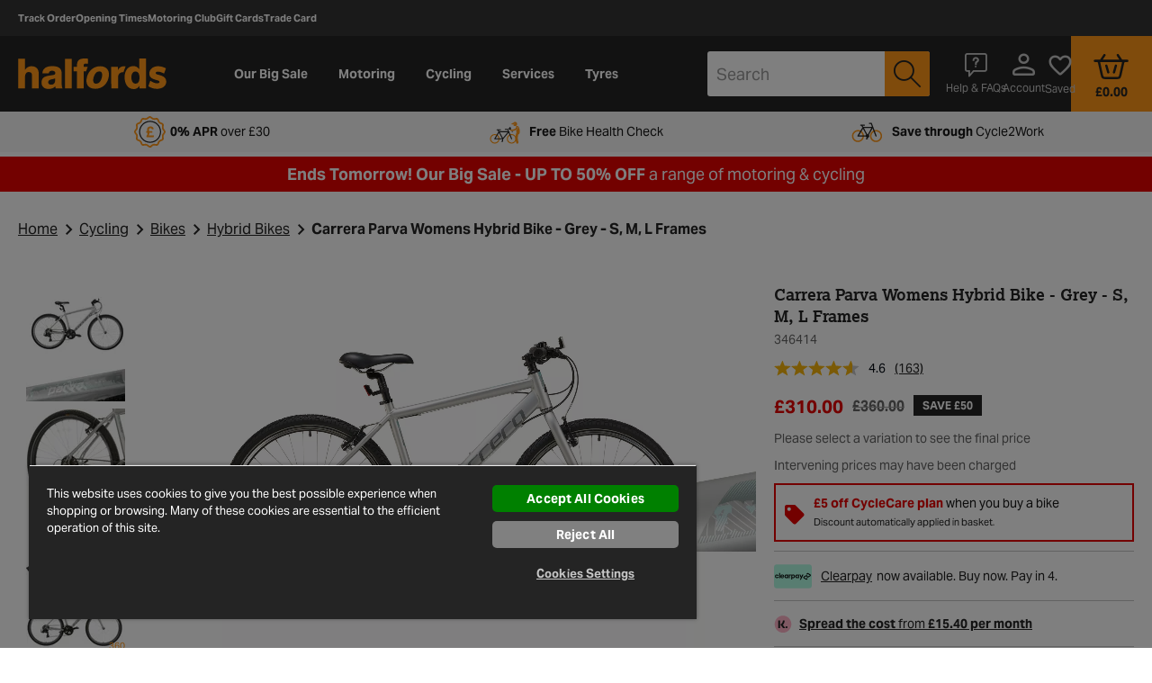

--- FILE ---
content_type: text/css
request_url: https://www.halfords.com/on/demandware.static/Sites-halfords-uk-Site/-/en_GB/v1768886201236/css/page-pdp.css
body_size: 71198
content:
@charset "UTF-8";.first-letter-capitalize{display:inline-block}.first-letter-capitalize:first-letter,.first-letter-of-word-capitalize{text-transform:capitalize}.cursor-pointer{cursor:pointer}.pointer-events-none{pointer-events:none}.text-underline{text-decoration:underline}.h-mw-100px{max-width:100px}.h-pt-95p{padding-top:95%}.pos-relative{position:relative}.set-images--full-width img{width:100%!important}.sr-only{position:absolute;overflow:hidden;width:1px;height:1px;margin:-1px;padding:0;white-space:nowrap;clip:rect(0,0,0,0);border:0}@font-face{font-family:icons;src:url(../fonts/icons/icons.eot);src:url(../fonts/icons/icons.eot?#iefix) format("embedded-opentype"),url(../fonts/icons/icons.woff2) format("woff2"),url(../fonts/icons/icons.woff) format("woff"),url(../fonts/icons/icons.ttf) format("truetype"),url(../fonts/icons/icons.svg#icons) format("svg");font-display:swap}.icon--align-top:after,.icon--align-top:before{vertical-align:top}.icon--align-bottom:after,.icon--align-bottom:before{vertical-align:bottom}.icon--align-middle:after,.icon--align-middle:before{vertical-align:middle}.b-buy-together-images .b-buy-together-image:not(:first-child):before,.b-buy-together-item+.b-buy-together-item .b-buy-together-image:before,.b-plates-details__nav-button--applied:before,.b-product-attachment-fixings__images-item+.b-product-attachment-fixings__images-item:before,.b-product-details__test-ride:before,.b-product-image__button-close-media:before,.b-product-image__button-close-zoom:before,.b-product-image__button-left:before,.b-product-image__button-right:before,.b-product-image__button-set:before,.b-product-image__button-video:before,.b-product-image__button-zoom.b-zoom--down:before,.b-product-image__button-zoom:before,.b-product-image__view--full .b-product-image__slides-container .b-product-image__button-left:before,.b-product-image__view--full .b-product-image__slides-container .b-product-image__button-right:before,.b-product-image__view--portrait .b-product-image__slides-container .b-product-image__button-left:before,.b-product-image__view--portrait .b-product-image__slides-container .b-product-image__button-right:before,.b-product-quantity__collection-message:before,.b-product-quantity__error-message:before,.b-product-quantity__message:before,.b-vrn-lookup--mobile-widget .b-vrn-lookup__store-column.m-filled .b-vrn-lookup__postcode-container:after,.b-vrn-lookup--new-tyres-plp-modal .b-vrn-lookup__plp-modal-form .b-vrn-lookup__postcode-container:after,.b-vrn-lookup--tyres-desktop .b-vrn-lookup__store-column .b-vrn-lookup__postcode-container .localities-input-container:after,.b-vrn-lookup--tyres-desktop .b-vrn-lookup__store-column .b-vrn-lookup__postcode-container .localities-input-container:before,.b-vrn-lookup--tyres-desktop .b-vrn-lookup__vrn-column .b-vrn-lookup__form-field-vrn:after,.b-vrn-lookup--tyres-desktop .b-vrn-lookup__vrn-column .b-vrn-lookup__form-field-vrn:before,.b-zoom--active~.b-product-image__button-zoom:before,.b-zoom__close:before,.icon-3d-view:before,.icon-add-circle:before,.icon-alert-circle:before,.icon-alert-hexagon:before,.icon-alert:before,.icon-All:before,.icon-american-express:before,.icon-arrow-back:before,.icon-arrow-down:before,.icon-arrow-forward:before,.icon-arrow-left-double:before,.icon-arrow-left-thin:before,.icon-arrow-left:before,.icon-arrow-right-double:before,.icon-arrow-right-thin:before,.icon-arrow-right:before,.icon-arrow-up:before,.icon-autorenew:before,.icon-back_to_tab:before,.icon-bag-empty:before,.icon-bag:before,.icon-basket-prs:before,.icon-basket:before,.icon-best:before,.icon-blog:before,.icon-bulb-helper:before,.icon-bulbs-mono-all:before,.icon-bulbs-mono-brake:before,.icon-bulbs-mono-dipped:before,.icon-bulbs-mono-front-fog:before,.icon-bulbs-mono-full-beam:before,.icon-bulbs-mono-indicator:before,.icon-bulbs-mono-interior:before,.icon-bulbs-mono-number-plate:before,.icon-bulbs-mono-rear-fog:before,.icon-bulbs-mono-reversing:before,.icon-bulbs-mono-side:before,.icon-bulbs-mono-spare-kit:before,.icon-bulbs-mono-tail-rear:before,.icon-calc:before,.icon-calculator:before,.icon-calendar-basic:before,.icon-calendar:before,.icon-car-overview:before,.icon-car-secondary:before,.icon-car:before,.icon-change-account:before,.icon-chat-small:before,.icon-chat:before,.icon-check-circle-rounded:before,.icon-check-circle:before,.icon-check-rounded-white:before,.icon-check-rounded:before,.icon-check-semi-circle:before,.icon-check:before,.icon-checked:before,.icon-clear:before,.icon-click-and-collect:before,.icon-clock:before,.icon-close-small:before,.icon-close:before,.icon-control:before,.icon-customer-service:before,.icon-cycle2work:before,.icon-dashboard:before,.icon-delete:before,.icon-delivery:before,.icon-description-page-mono:before,.icon-description:before,.icon-diagram:before,.icon-done-all:before,.icon-edit-black:before,.icon-edit-new:before,.icon-edit:before,.icon-email-unread:before,.icon-envelope:before,.icon-equals:before,.icon-eu-efficiency:before,.icon-eu-noise:before,.icon-eu-wetgrip:before,.icon-external-link:before,.icon-eye:before,.icon-facebook:before,.icon-faq-outline:before,.icon-favorite-fill:before,.icon-favourite-outline:before,.icon-fill:before,.icon-flag:before,.icon-forbid:before,.icon-fuel:before,.icon-garage-location:before,.icon-garage:before,.icon-grid-view:before,.icon-guided-sell-arrow-down:before,.icon-guided-sell-arrow-right:before,.icon-guided-sell-arrow-up:before,.icon-guided-sell-checked:before,.icon-guided-sell-current:before,.icon-guided-sell-edit:before,.icon-guided-sell-recommended:before,.icon-guided-sell-unchecked:before,.icon-guided-sell:before,.icon-hamburger-grey:before,.icon-hamburger-menu:before,.icon-heart-fill:before,.icon-heart-outline:before,.icon-help-squared:before,.icon-help:before,.icon-home-delivery:before,.icon-info-circle:before,.icon-info:before,.icon-instagram:before,.icon-key-card:before,.icon-kriya:before,.icon-large-pin-drop:before,.icon-list-view:before,.icon-livechat-agent:before,.icon-load-rating:before,.icon-local-shipping:before,.icon-location-bold:before,.icon-location:before,.icon-log-out:before,.icon-logged-in-user:before,.icon-logged-out-user:before,.icon-logo:before,.icon-logout:before,.icon-loyalty:before,.icon-mc-logo-outline:before,.icon-minus:before,.icon-noise:before,.icon-offers-outline:before,.icon-package:before,.icon-palette:before,.icon-paypal:before,.icon-pedal:before,.icon-percentage:before,.icon-person-outline:before,.icon-person-solid:before,.icon-personal-info-outline:before,.icon-pin-bold:before,.icon-pin_drop:before,.icon-pipe:before,.icon-piston:before,.icon-plp-views:before,.icon-plus-rounded:before,.icon-plus:before,.icon-post:before,.icon-pounds-circle:before,.icon-progress-activity:before,.icon-qr_code:before,.icon-questions:before,.icon-quickest:before,.icon-release_alert:before,.icon-remove:before,.icon-report:before,.icon-reviews:before,.icon-ruler:before,.icon-rv-add-shopping-cart:before,.icon-rv-arrow-left:before,.icon-rv-arrow-right:before,.icon-rv-fill-black:before,.icon-rv-location:before,.icon-rv-ruler:before,.icon-rv-shopping-bag:before,.icon-rv-tag-white:before,.icon-search:before,.icon-secure:before,.icon-selected-location:before,.icon-selected:before,.icon-settings-outline:before,.icon-share:before,.icon-shed:before,.icon-shipping-outline:before,.icon-shipping-solid:before,.icon-shop-loc:before,.icon-size-guide:before,.icon-sort:before,.icon-specification:before,.icon-speed-rating:before,.icon-spring:before,.icon-square:before,.icon-star-empty:before,.icon-star-full:before,.icon-star-rating-empty:before,.icon-star-rating-filled:before,.icon-star:before,.icon-stars-rating:before,.icon-steering-wheel:before,.icon-store-location:before,.icon-store:before,.icon-store_outline:before,.icon-submit-circle:before,.icon-subscriptions-outline:before,.icon-tag:before,.icon-task-alt:before,.icon-tiktok:before,.icon-time:before,.icon-tools:before,.icon-tooltip-info:before,.icon-trade-card:before,.icon-trade-card_v2:before,.icon-twitter:before,.icon-tyre:before,.icon-user-location:before,.icon-van:before,.icon-vehicle:before,.icon-vehicles-outline:before,.icon-vehicles-solid:before,.icon-video-play:before,.icon-views:before,.icon-visa:before,.icon-wetgrip:before,.icon-wheel-3d:before,.icon-wheel:before,.icon-wordpress:before,.icon-x:before,.icon-youtube:before,.icon-zoom-minus:before,.icon-zoom-plus:before,.passed .b-brake_quote__progress-list--dot:before,.spinner-three-sixty-thumb:before,.spinner-three-sixty:before,.swiper-pdp-wrapper.light-box-mode .lightbox-close-btn:before,.swiper-pdp-wrapper .main-swiper .swiper-slide .swiper-video-container .video-close-btn:before{font-family:icons,sans-serif;font-style:normal;font-variant:normal;font-weight:400;speak:none;text-decoration:none;text-transform:none;-moz-osx-font-smoothing:grayscale;-webkit-font-smoothing:antialiased}.b-product-image__button-set:before,.icon-3d-view:before,.spinner-three-sixty-thumb:before,.spinner-three-sixty:before{content:""}.icon-All:before{content:""}.icon-add-circle:before{content:""}.icon-alert-circle:before{content:""}.icon-alert-hexagon:before{content:""}.icon-alert:before{content:""}.icon-american-express:before{content:""}.icon-arrow-back:before{content:""}.b-product-image__view--full .b-product-image__slides-container .b-product-image__button-right:before,.b-product-image__view--portrait .b-product-image__slides-container .b-product-image__button-right:before,.icon-arrow-down:before{content:""}.icon-arrow-forward:before{content:""}.icon-arrow-left-double:before{content:""}.icon-arrow-left-thin:before{content:""}.b-product-image__button-left:before,.icon-arrow-left:before{content:""}.icon-arrow-right-double:before{content:""}.icon-arrow-right-thin:before{content:""}.b-product-image__button-right:before,.icon-arrow-right:before{content:""}.b-product-image__view--full .b-product-image__slides-container .b-product-image__button-left:before,.b-product-image__view--portrait .b-product-image__slides-container .b-product-image__button-left:before,.icon-arrow-up:before{content:""}.icon-autorenew:before{content:""}.icon-back_to_tab:before{content:""}.icon-bag-empty:before{content:""}.icon-bag:before{content:""}.icon-basket-prs:before{content:""}.icon-basket:before{content:""}.icon-best:before{content:""}.icon-blog:before{content:""}.icon-bulb-helper:before{content:""}.icon-bulbs-mono-all:before{content:""}.icon-bulbs-mono-brake:before{content:""}.icon-bulbs-mono-dipped:before{content:""}.icon-bulbs-mono-front-fog:before{content:""}.icon-bulbs-mono-full-beam:before{content:""}.icon-bulbs-mono-indicator:before{content:""}.icon-bulbs-mono-interior:before{content:""}.icon-bulbs-mono-number-plate:before{content:""}.icon-bulbs-mono-rear-fog:before{content:""}.icon-bulbs-mono-reversing:before{content:""}.icon-bulbs-mono-side:before{content:""}.icon-bulbs-mono-spare-kit:before{content:""}.icon-bulbs-mono-tail-rear:before{content:""}.icon-calc:before{content:""}.icon-calculator:before{content:""}.icon-calendar-basic:before{content:""}.icon-calendar:before{content:""}.icon-car-overview:before{content:""}.icon-car-secondary:before{content:""}.icon-car:before{content:""}.icon-change-account:before{content:""}.icon-chat-small:before{content:""}.icon-chat:before{content:""}.icon-check-circle-rounded:before{content:""}.icon-check-circle:before{content:""}.icon-check-rounded-white:before{content:""}.icon-check-rounded:before{content:""}.icon-check-semi-circle:before{content:""}.icon-check:before{content:""}.icon-checked:before{content:""}.icon-clear:before{content:""}.icon-click-and-collect:before{content:""}.icon-clock:before{content:""}.icon-close-small:before{content:""}.b-product-image__button-close-media:before,.b-product-image__button-close-zoom:before,.b-product-image__button-zoom.b-zoom--down:before,.b-zoom--active~.b-product-image__button-zoom:before,.b-zoom__close:before,.icon-close:before,.swiper-pdp-wrapper.light-box-mode .lightbox-close-btn:before,.swiper-pdp-wrapper .main-swiper .swiper-slide .swiper-video-container .video-close-btn:before{content:""}.icon-control:before{content:""}.icon-customer-service:before{content:""}.icon-cycle2work:before{content:""}.icon-dashboard:before{content:""}.icon-delete:before{content:""}.icon-delivery:before{content:""}.icon-description-page-mono:before{content:""}.icon-description:before{content:""}.icon-diagram:before{content:""}.icon-done-all:before{content:""}.icon-edit-black:before{content:""}.icon-edit-new:before{content:""}.icon-edit:before{content:""}.icon-email-unread:before{content:""}.icon-envelope:before{content:""}.icon-equals:before{content:""}.icon-eu-efficiency:before{content:""}.icon-eu-noise:before{content:""}.icon-eu-wetgrip:before{content:""}.icon-external-link:before{content:""}.icon-eye:before{content:""}.icon-facebook:before{content:""}.icon-faq-outline:before{content:""}.icon-favorite-fill:before{content:""}.icon-favourite-outline:before{content:""}.icon-fill:before{content:""}.icon-flag:before{content:""}.icon-forbid:before{content:""}.icon-fuel:before{content:""}.icon-garage-location:before{content:""}.icon-garage:before{content:""}.icon-grid-view:before{content:""}.icon-guided-sell-arrow-down:before{content:""}.icon-guided-sell-arrow-right:before{content:""}.icon-guided-sell-arrow-up:before{content:""}.icon-guided-sell-checked:before{content:""}.icon-guided-sell-current:before{content:""}.icon-guided-sell-edit:before{content:""}.icon-guided-sell-recommended:before{content:""}.icon-guided-sell-unchecked:before{content:""}.icon-guided-sell:before{content:""}.icon-hamburger-grey:before{content:""}.icon-hamburger-menu:before{content:""}.icon-heart-fill:before{content:""}.icon-heart-outline:before{content:""}.icon-help-squared:before{content:""}.icon-help:before{content:""}.icon-home-delivery:before{content:""}.icon-info-circle:before{content:""}.icon-info:before{content:""}.icon-instagram:before{content:""}.icon-key-card:before{content:""}.icon-kriya:before{content:""}.icon-large-pin-drop:before{content:""}.icon-list-view:before{content:""}.icon-livechat-agent:before{content:""}.icon-load-rating:before{content:""}.icon-local-shipping:before{content:""}.icon-location-bold:before{content:""}.icon-location:before{content:""}.icon-log-out:before{content:""}.icon-logged-in-user:before{content:""}.icon-logged-out-user:before{content:""}.icon-logo:before{content:""}.icon-logout:before{content:""}.icon-loyalty:before{content:""}.icon-mc-logo-outline:before{content:""}.icon-minus:before{content:""}.icon-noise:before{content:""}.icon-offers-outline:before{content:""}.icon-package:before{content:""}.icon-palette:before{content:""}.icon-paypal:before{content:""}.icon-pedal:before{content:""}.icon-percentage:before{content:""}.icon-person-outline:before{content:""}.icon-person-solid:before{content:""}.icon-personal-info-outline:before{content:""}.icon-pin-bold:before{content:""}.icon-pin_drop:before{content:""}.icon-pipe:before{content:""}.icon-piston:before{content:""}.icon-plp-views:before{content:""}.icon-plus-rounded:before{content:""}.icon-plus:before{content:""}.icon-post:before{content:""}.icon-pounds-circle:before{content:""}.icon-progress-activity:before{content:""}.icon-qr_code:before{content:""}.icon-questions:before{content:""}.icon-quickest:before{content:""}.icon-release_alert:before{content:""}.icon-remove:before{content:""}.icon-report:before{content:""}.icon-reviews:before{content:""}.icon-ruler:before{content:""}.icon-rv-add-shopping-cart:before{content:""}.icon-rv-arrow-left:before{content:""}.icon-rv-arrow-right:before{content:""}.icon-rv-fill-black:before{content:""}.icon-rv-location:before{content:""}.icon-rv-ruler:before{content:""}.icon-rv-shopping-bag:before{content:""}.icon-rv-tag-white:before{content:""}.icon-search:before{content:""}.icon-secure:before{content:""}.icon-selected-location:before{content:""}.icon-selected:before{content:""}.icon-settings-outline:before{content:""}.icon-share:before{content:""}.icon-shed:before{content:""}.icon-shipping-outline:before{content:""}.icon-shipping-solid:before{content:""}.icon-shop-loc:before{content:""}.icon-size-guide:before{content:""}.icon-sort:before{content:""}.icon-specification:before{content:""}.icon-speed-rating:before{content:""}.icon-spring:before{content:""}.icon-square:before{content:""}.icon-star-empty:before{content:""}.icon-star-full:before{content:""}.icon-star-rating-empty:before{content:""}.icon-star-rating-filled:before{content:""}.icon-star:before{content:""}.icon-stars-rating:before{content:""}.icon-steering-wheel:before{content:""}.icon-store-location:before{content:""}.icon-store:before{content:""}.icon-store_outline:before{content:""}.icon-submit-circle:before{content:""}.icon-subscriptions-outline:before{content:""}.icon-tag:before{content:""}.icon-task-alt:before{content:""}.icon-tiktok:before{content:""}.icon-time:before{content:""}.icon-tools:before{content:""}.icon-tooltip-info:before{content:""}.icon-trade-card:before{content:""}.icon-trade-card_v2:before{content:""}.icon-twitter:before{content:""}.icon-tyre:before{content:""}.icon-user-location:before{content:""}.icon-van:before{content:""}.icon-vehicle:before{content:""}.icon-vehicles-outline:before{content:""}.icon-vehicles-solid:before{content:""}.b-product-image__button-video:before,.icon-video-play:before{content:""}.icon-views:before{content:""}.icon-visa:before{content:""}.icon-wetgrip:before{content:""}.icon-wheel-3d:before{content:""}.icon-wheel:before{content:""}.icon-wordpress:before{content:""}.icon-x:before{content:""}.icon-youtube:before{content:""}.icon-zoom-minus:before{content:""}.b-product-image__button-zoom:before,.icon-zoom-plus:before{content:""}.icon-multicolor.icon-klarna-logo{background:url(../icons_multicolor/klarna-logo.svg) 50% no-repeat;background-size:contain;height:30px;width:30px}.icon-multicolor.icon-klarna-logo:before{display:none}.icon-multicolor.icon-wipers-rear{background:url(../icons_multicolor/wipers-rear.svg) 50% no-repeat;background-size:contain;height:44px;width:59px}.icon-multicolor.icon-wipers-rear:before{display:none}.icon-multicolor.icon-wipers-rear-colored{background:url(../icons_multicolor/wipers-rear-colored.svg) 50% no-repeat;background-size:contain;height:44px;width:59px}.icon-multicolor.icon-wipers-rear-colored:before{display:none}.icon-multicolor.icon-wipers-front{background:url(../icons_multicolor/wipers-front.svg) 50% no-repeat;background-size:contain;height:44px;width:59px}.icon-multicolor.icon-wipers-front:before{display:none}.icon-multicolor.icon-wipers-front-colored{background:url(../icons_multicolor/wipers-front-colored.svg) 50% no-repeat;background-size:contain;height:44px;width:59px}.icon-multicolor.icon-wipers-front-colored:before{display:none}.icon-multicolor.icon-car-brakes-rear{background:url(../icons_multicolor/car-brakes-rear.svg) 50% no-repeat;background-size:contain;height:44px;width:59px}.icon-multicolor.icon-car-brakes-rear:before{display:none}.icon-multicolor.icon-car-brakes-front{background:url(../icons_multicolor/car-brakes-front.svg) 50% no-repeat;background-size:contain;height:44px;width:59px}.icon-multicolor.icon-car-brakes-front:before{display:none}.icon-multicolor.icon-two-tone-x-2{background:url(../icons_multicolor/two-tone-x-2.svg) 50% no-repeat;background-size:contain;height:55px;width:55px}.icon-multicolor.icon-two-tone-x-2:before{display:none}.icon-multicolor.icon-brake-disc{background:url(../icons_multicolor/brake-disc.svg) 50% no-repeat;background-size:contain;height:55px;width:55px}.icon-multicolor.icon-brake-disc:before{display:none}.icon-multicolor.icon-c2w{background:url(../icons_multicolor/c2w.svg) 50% no-repeat;background-size:contain;height:35px;width:35px}.icon-multicolor.icon-c2w:before{display:none}.icon-multicolor.icon-c2w-calculator{background:url(../icons_multicolor/c2w-calculator.svg) 50% no-repeat;background-size:contain;height:42px;width:38px}.icon-multicolor.icon-c2w-calculator:before{display:none}.icon-multicolor.icon-c2w-question{background:url(../icons_multicolor/c2w-question.svg) 50% no-repeat;background-size:contain;height:25px;width:25px}.icon-multicolor.icon-c2w-question:before{display:none}.icon-multicolor.icon-c2w-logo{background:url(../icons_multicolor/c2w-logo.svg) 50% no-repeat;background-size:contain;height:22px;width:137px}.icon-multicolor.icon-c2w-logo:before{display:none}.icon-multicolor.icon-c2w-lock{background:url(../icons_multicolor/c2w-lock.svg) 50% no-repeat;background-size:contain;height:40px;width:40px}.icon-multicolor.icon-c2w-lock:before{display:none}.icon-multicolor.icon-c2w-helmet{background:url(../icons_multicolor/c2w-helmet.svg) 50% no-repeat;background-size:contain;height:36px;width:44px}.icon-multicolor.icon-c2w-helmet:before{display:none}.icon-multicolor.icon-c2w-bike{background:url(../icons_multicolor/c2w-bike.svg) 50% no-repeat;background-size:contain;height:31px;width:48px}.icon-multicolor.icon-c2w-bike:before{display:none}.icon-multicolor.icon-fill{background:url(../icons_multicolor/fill.svg) 50% no-repeat;background-size:contain;height:28px;width:32px}.icon-multicolor.icon-fill:before{display:none}.icon-multicolor.icon-blog{background:url(../icons_multicolor/blog.svg) 50% no-repeat;background-size:contain;height:28px;width:32px}.icon-multicolor.icon-blog:before{display:none}.icon-multicolor.icon-wheel-3d{background:url(../icons_multicolor/wheel-3d.svg) 50% no-repeat;background-size:contain;height:24px;width:22px}.icon-multicolor.icon-wheel-3d:before{display:none}.icon-multicolor.icon-bike-with-man{background:url(../icons_multicolor/bike-with-man.svg) 50% no-repeat;background-size:contain;height:25px;width:29px}.icon-multicolor.icon-bike-with-man:before{display:none}.icon-multicolor.icon-bike-with-man-black{background:url(../icons_multicolor/bike-with-man-black.svg) 50% no-repeat;background-size:contain;height:38px;width:38px}.icon-multicolor.icon-bike-with-man-black:before{display:none}.icon-multicolor.icon-bus{background:url(../icons_multicolor/bus.svg) 50% no-repeat;background-size:contain;height:18px;width:31px}.icon-multicolor.icon-bus:before{display:none}.icon-multicolor.icon-calculator{background:url(../icons_multicolor/calculator.svg) 50% no-repeat;background-size:contain;height:28px;width:21px}.icon-multicolor.icon-calculator:before{display:none}.icon-multicolor.icon-car-with-lightning{background:url(../icons_multicolor/car-with-lightning.svg) 50% no-repeat;background-size:contain;height:25px;width:39px}.icon-multicolor.icon-car-with-lightning:before{display:none}.icon-multicolor.icon-chair-wall{background:url(../icons_multicolor/chair-wall.svg) 50% no-repeat;background-size:contain;height:27px;width:30px}.icon-multicolor.icon-chair-wall:before{display:none}.icon-multicolor.icon-chair{background:url(../icons_multicolor/chair.svg) 50% no-repeat;background-size:contain;height:34px;width:25px}.icon-multicolor.icon-chair:before{display:none}.icon-multicolor.icon-click-cycle{background:url(../icons_multicolor/click-cycle.svg) 50% no-repeat;background-size:contain;height:24px;width:31px}.icon-multicolor.icon-click-cycle:before{display:none}.icon-multicolor.icon-close-garage{background:url(../icons_multicolor/close-garage.svg) 50% no-repeat;background-size:contain;height:22px;width:24px}.icon-multicolor.icon-close-garage:before{display:none}.icon-multicolor.icon-free-build{background:url(../icons_multicolor/free-build.svg) 50% no-repeat;background-size:contain;height:24px;width:37px}.icon-multicolor.icon-free-build:before{display:none}.icon-multicolor.icon-garage-open{background:url(../icons_multicolor/garage-open.svg) 50% no-repeat;background-size:contain;height:22px;width:26px}.icon-multicolor.icon-garage-open:before{display:none}.icon-multicolor.icon-gears-pound{background:url(../icons_multicolor/gears-pound.svg) 50% no-repeat;background-size:contain;height:31px;width:43px}.icon-multicolor.icon-gears-pound:before{display:none}.icon-multicolor.icon-man-and-car{background:url(../icons_multicolor/man-and-car.svg) 50% no-repeat;background-size:contain;height:19px;width:27px}.icon-multicolor.icon-man-and-car:before{display:none}.icon-multicolor.icon-man-cycle{background:url(../icons_multicolor/man-cycle.svg) 50% no-repeat;background-size:contain;height:28px;width:39px}.icon-multicolor.icon-man-cycle:before{display:none}.icon-multicolor.icon-medal{background:url(../icons_multicolor/medal.svg) 50% no-repeat;background-size:contain;height:28px;width:20px}.icon-multicolor.icon-medal:before{display:none}.icon-multicolor.icon-order{background:url(../icons_multicolor/order.svg) 50% no-repeat;background-size:contain;height:28px;width:20px}.icon-multicolor.icon-order:before{display:none}.icon-multicolor.icon-pound-emblem{background:url(../icons_multicolor/pound-emblem.svg) 50% no-repeat;background-size:contain;height:30px;width:30px}.icon-multicolor.icon-pound-emblem:before{display:none}.icon-multicolor.icon-we-service{background:url(../icons_multicolor/we-service.svg) 50% no-repeat;background-size:contain;height:28px;width:37px}.icon-multicolor.icon-we-service:before{display:none}.icon-multicolor.icon-armchair{background:url(../icons_multicolor/armchair.svg) 50% no-repeat;background-size:contain;height:40px;width:40px}.icon-multicolor.icon-armchair:before{display:none}.icon-multicolor.icon-arrow-back{background:url(../icons_multicolor/arrow-back.svg) 50% no-repeat;background-size:contain;height:40px;width:40px}.icon-multicolor.icon-arrow-back:before{display:none}.icon-multicolor.icon-arrow-right-grey{background:url(../icons_multicolor/arrow-right-grey.svg) 50% no-repeat;background-size:contain;height:20px;width:20px}.icon-multicolor.icon-arrow-right-grey:before{display:none}.icon-multicolor.icon-box{background:url(../icons_multicolor/box.svg) 50% no-repeat;background-size:contain;height:35px;width:40px}.icon-multicolor.icon-box:before{display:none}.icon-multicolor.icon-box-back{background:url(../icons_multicolor/box-back.svg) 50% no-repeat;background-size:contain;height:27px;width:40px}.icon-multicolor.icon-box-back:before{display:none}.icon-multicolor.icon-car-front{background:url(../icons_multicolor/car-front.svg) 50% no-repeat;background-size:contain;height:28px;width:40px}.icon-multicolor.icon-car-front:before{display:none}.icon-multicolor.icon-car-front-black{background:url(../icons_multicolor/car-front-black.svg) 50% no-repeat;background-size:contain;height:40px;width:40px}.icon-multicolor.icon-car-front-black:before{display:none}.icon-multicolor.icon-car-side{background:url(../icons_multicolor/car-side.svg) 50% no-repeat;background-size:contain;height:33px;width:50px}.icon-multicolor.icon-car-side:before{display:none}.icon-multicolor.icon-cent{background:url(../icons_multicolor/cent.svg) 50% no-repeat;background-size:contain;height:40px;width:40px}.icon-multicolor.icon-cent:before{display:none}.icon-multicolor.icon-click{background:url(../icons_multicolor/click.svg) 50% no-repeat;background-size:contain;height:40px;width:31px}.icon-multicolor.icon-click:before{display:none}.icon-multicolor.icon-click-and-collect-white{background:url(../icons_multicolor/click-and-collect-white.svg) 50% no-repeat;background-size:contain;height:33px;width:40px}.icon-multicolor.icon-click-and-collect-white:before{display:none}.icon-multicolor.icon-clock{background:url(../icons_multicolor/clock.svg) 50% no-repeat;background-size:contain;height:30px;width:30px}.icon-multicolor.icon-clock:before{display:none}.icon-multicolor.icon-clock-o{height:30px;width:30px;background:url(../icons_multicolor/clock-o.svg) 50% no-repeat;background-size:contain;height:25px;width:25px}.icon-multicolor.icon-clock-o:before{display:none}.icon-multicolor.icon-cycle{background:url(../icons_multicolor/cycle.svg) 50% no-repeat;background-size:contain;height:28.8px;width:50.5px}.icon-multicolor.icon-cycle:before{display:none}.icon-multicolor.icon-disk{background:url(../icons_multicolor/disk.svg) 50% no-repeat;background-size:contain;height:40px;width:40px}.icon-multicolor.icon-disk:before{display:none}.icon-multicolor.icon-document{background:url(../icons_multicolor/document.svg) 50% no-repeat;background-size:contain;height:40px;width:33px}.icon-multicolor.icon-document:before{display:none}.icon-multicolor.icon-emblem{background:url(../icons_multicolor/emblem.svg) 50% no-repeat;background-size:contain;height:39px;width:40px}.icon-multicolor.icon-emblem:before{display:none}.icon-multicolor.icon-garage-white{background:url(../icons_multicolor/garage-white.svg) 50% no-repeat;background-size:contain;height:38px;width:40px}.icon-multicolor.icon-garage-white:before{display:none}.icon-multicolor.icon-gear{background:url(../icons_multicolor/gear.svg) 50% no-repeat;background-size:contain;height:40px;width:40px}.icon-multicolor.icon-gear:before{display:none}.icon-multicolor.icon-gears{background:url(../icons_multicolor/gears.svg) 50% no-repeat;background-size:contain;height:40px;width:40px}.icon-multicolor.icon-gears:before{display:none}.icon-multicolor.icon-help{background:url(../icons_multicolor/help.svg) 50% no-repeat;background-size:contain;height:40px;width:40px}.icon-multicolor.icon-help:before{display:none}.icon-multicolor.icon-help-white{background:url(../icons_multicolor/help-white.svg) 50% no-repeat;background-size:contain;height:20px;width:20px}.icon-multicolor.icon-help-white:before{display:none}.icon-multicolor.icon-lamp{background:url(../icons_multicolor/lamp.svg) 50% no-repeat;background-size:contain;height:40px;width:28px}.icon-multicolor.icon-lamp:before{display:none}.icon-multicolor.icon-location{background:url(../icons_multicolor/location.svg) 50% no-repeat;background-size:contain;height:40px;width:29px}.icon-multicolor.icon-location:before{display:none}.icon-multicolor.icon-master-card{background:url(../icons_multicolor/master-card.svg) 50% no-repeat;background-size:contain;height:25px;width:40px}.icon-multicolor.icon-master-card:before{display:none}.icon-multicolor.icon-message{background:url(../icons_multicolor/message.svg) 50% no-repeat;background-size:contain;height:40px;width:38px}.icon-multicolor.icon-message:before{display:none}.icon-multicolor.icon-paint{background:url(../icons_multicolor/paint.svg) 50% no-repeat;background-size:contain;height:35px;width:40px}.icon-multicolor.icon-paint:before{display:none}.icon-multicolor.icon-pound{background:url(../icons_multicolor/pound.svg) 50% no-repeat;background-size:contain;height:40px;width:40px}.icon-multicolor.icon-pound:before{display:none}.icon-multicolor.icon-scale{background:url(../icons_multicolor/scale.svg) 50% no-repeat;background-size:contain;height:40px;width:40px}.icon-multicolor.icon-scale:before{display:none}.icon-multicolor.icon-shield{background:url(../icons_multicolor/shield.svg) 50% no-repeat;background-size:contain;height:40px;width:34px}.icon-multicolor.icon-shield:before{display:none}.icon-multicolor.icon-shop-location{background:url(../icons_multicolor/shop-location.svg) 50% no-repeat;background-size:contain;height:40px;width:40px}.icon-multicolor.icon-shop-location:before{display:none}.icon-multicolor.icon-speaker{background:url(../icons_multicolor/speaker.svg) 50% no-repeat;background-size:contain;height:30px;width:40px}.icon-multicolor.icon-speaker:before{display:none}.icon-multicolor.icon-star{background:url(../icons_multicolor/star.svg) 50% no-repeat;background-size:contain;height:40px;width:39px}.icon-multicolor.icon-star:before{display:none}.icon-multicolor.icon-tools{background:url(../icons_multicolor/tools.svg) 50% no-repeat;background-size:contain;height:41px;width:40px}.icon-multicolor.icon-tools:before{display:none}.icon-multicolor.icon-tools-secondary{background:url(../icons_multicolor/tools-secondary.svg) 50% no-repeat;background-size:contain;height:26px;width:27px}.icon-multicolor.icon-tools-secondary:before{display:none}.icon-multicolor.icon-tools-calendar{background:url(../icons_multicolor/tools-calendar.svg) 50% no-repeat;background-size:contain;height:38px;width:40px}.icon-multicolor.icon-tools-calendar:before{display:none}.icon-multicolor.icon-truck{background:url(../icons_multicolor/truck.svg) 50% no-repeat;background-size:contain;height:24px;width:50px}.icon-multicolor.icon-truck:before{display:none}.icon-multicolor.icon-truck-white{background:url(../icons_multicolor/truck-white.svg) 50% no-repeat;background-size:contain;height:24px;width:50px}.icon-multicolor.icon-truck-white:before{display:none}.icon-multicolor.icon-truck-long{background:url(../icons_multicolor/truck-long.svg) 50% no-repeat;background-size:contain;height:18px;width:40px}.icon-multicolor.icon-truck-long:before{display:none}.icon-multicolor.icon-truck-long-white{background:url(../icons_multicolor/truck-long-white.svg) 50% no-repeat;background-size:contain;height:18px;width:40px}.icon-multicolor.icon-truck-long-white:before{display:none}.icon-multicolor.icon-warning{background:url(../icons_multicolor/warning.svg) 50% no-repeat;background-size:contain;height:40px;width:40px}.icon-multicolor.icon-warning:before{display:none}.icon-multicolor.icon-warning-sm{background:url(../icons_multicolor/warning-sm.svg) 50% no-repeat;background-size:contain;height:25px;width:25px}.icon-multicolor.icon-warning-sm:before{display:none}.icon-multicolor.icon-finance_available{background:url(../icons_multicolor/finance_available.svg) 50% no-repeat;background-size:contain;height:40px;width:40px}.icon-multicolor.icon-finance_available:before{display:none}.icon-multicolor.icon-click-and-collect{background:url(../icons_multicolor/click-and-collect.svg) 50% no-repeat;background-size:contain;height:33px;width:41px}.icon-multicolor.icon-click-and-collect:before{display:none}.icon-multicolor.icon-home-delivery{background:url(../icons_multicolor/home-delivery.svg) 50% no-repeat;background-size:contain;height:27px;width:40px}.icon-multicolor.icon-home-delivery:before{display:none}.icon-multicolor.icon-promo{background:url(../icons_multicolor/promo.svg) 50% no-repeat;background-size:contain;height:20px;width:30px}.icon-multicolor.icon-promo:before{display:none}.icon-multicolor.icon-address-book{background:url(../icons_multicolor/address-book.svg) 50% no-repeat;background-size:contain;height:28px;width:26px}.icon-multicolor.icon-address-book:before{display:none}.icon-multicolor.icon-order-history{background:url(../icons_multicolor/order-history.svg) 50% no-repeat;background-size:contain;height:28px;width:24px}.icon-multicolor.icon-order-history:before{display:none}.icon-multicolor.icon-trade-card{background:url(../icons_multicolor/trade-card.svg) 50% no-repeat;background-size:contain;height:25px;width:40px}.icon-multicolor.icon-trade-card:before{display:none}.icon-multicolor.icon-personal-details{background:url(../icons_multicolor/personal-details.svg) 50% no-repeat;background-size:contain;height:28px;width:28px}.icon-multicolor.icon-personal-details:before{display:none}.icon-multicolor.icon-clutch{background:url(../icons_multicolor/clutch.svg) 50% no-repeat;background-size:contain;height:29px;width:29px}.icon-multicolor.icon-clutch:before{display:none}.icon-multicolor.icon-paypal{background:url(../icons_multicolor/paypal.svg) 50% no-repeat;background-size:contain;height:14px;width:50px}.icon-multicolor.icon-paypal:before{display:none}.icon-multicolor.icon-garage{background:url(../icons_multicolor/garage.svg) 50% no-repeat;background-size:contain;height:32px;width:34px}.icon-multicolor.icon-garage:before{display:none}.icon-multicolor.icon-info{background:url(../icons_multicolor/info.svg) 50% no-repeat;background-size:contain;height:25px;width:25px}.icon-multicolor.icon-info:before{display:none}.icon-multicolor.icon-tooltip-info{background:url(../icons_multicolor/tooltip-info.svg) 50% no-repeat;background-size:contain;height:25px;width:25px}.icon-multicolor.icon-tooltip-info:before{display:none}.icon-multicolor.icon-info-bold{background:url(../icons_multicolor/info-bold.svg) 50% no-repeat;background-size:contain;height:26px;width:26px}.icon-multicolor.icon-info-bold:before{display:none}.icon-multicolor.icon-info-small{background:url(../icons_multicolor/info-small.svg) 50% no-repeat;background-size:contain;height:20px;width:20px}.icon-multicolor.icon-info-small:before{display:none}.icon-multicolor.icon-doc{background:url(../icons_multicolor/doc.svg) 50% no-repeat;background-size:contain;height:57px;width:41px}.icon-multicolor.icon-doc:before{display:none}.icon-multicolor.icon-gift-card{background:url(../icons_multicolor/gift-card.svg) 50% no-repeat;background-size:contain;height:31px;width:50px}.icon-multicolor.icon-gift-card:before{display:none}.icon-multicolor.icon-gift-card-disabled{background:url(../icons_multicolor/gift-card-disabled.svg) 50% no-repeat;background-size:contain;height:31px;width:50px}.icon-multicolor.icon-gift-card-disabled:before{display:none}.icon-multicolor.icon-off{background:url(../icons_multicolor/off.svg) 50% no-repeat;background-size:contain;height:28px;width:20px}.icon-multicolor.icon-off:before{display:none}.icon-multicolor.icon-calendar{background:url(../icons_multicolor/calendar.svg) 50% no-repeat;background-size:contain;height:27px;width:28px}.icon-multicolor.icon-calendar:before{display:none}.icon-multicolor.icon-calendar-secondary{background:url(../icons_multicolor/calendar-secondary.svg) 50% no-repeat;background-size:contain;height:33px;width:33px}.icon-multicolor.icon-calendar-secondary:before{display:none}.icon-multicolor.icon-calendar-tertiary{background:url(../icons_multicolor/calendar-tertiary.svg) 50% no-repeat;background-size:contain;height:33px;width:33px}.icon-multicolor.icon-calendar-tertiary:before{display:none}.icon-multicolor.icon-fitting{background:url(../icons_multicolor/fitting.svg) 50% no-repeat;background-size:contain;height:62px;width:62px}.icon-multicolor.icon-fitting:before{display:none}.icon-multicolor.icon-wheel-key{background:url(../icons_multicolor/wheel-key.svg) 50% no-repeat;background-size:contain;height:62px;width:62px}.icon-multicolor.icon-wheel-key:before{display:none}.icon-multicolor.icon-vehicle{background:url(../icons_multicolor/vehicle.svg) 50% no-repeat;background-size:contain;height:62px;width:62px}.icon-multicolor.icon-vehicle:before{display:none}.icon-multicolor.icon-warning-triangle{background:url(../icons_multicolor/warning-triangle.svg) 50% no-repeat;background-size:contain;height:23px;width:25px}.icon-multicolor.icon-warning-triangle:before{display:none}.icon-multicolor.icon-warning-triangle-red{background:url(../icons_multicolor/warning-triangle-red.svg) 50% no-repeat;background-size:contain;height:19px;width:21px}.icon-multicolor.icon-warning-triangle-red:before{display:none}.icon-multicolor.icon-ruler{background:url(../icons_multicolor/ruler.svg) 50% no-repeat;background-size:contain;height:20px;width:20px}.icon-multicolor.icon-ruler:before{display:none}.icon-multicolor.icon-store{background:url(../icons_multicolor/store.svg) 50% no-repeat;background-size:contain;height:22px;width:24px}.icon-multicolor.icon-store:before{display:none}.icon-multicolor.icon-aircon{background:url(../icons_multicolor/aircon.svg) 50% no-repeat;background-size:contain;height:23px;width:28px}.icon-multicolor.icon-aircon:before{display:none}.icon-multicolor.icon-battery{background:url(../icons_multicolor/battery.svg) 50% no-repeat;background-size:contain;height:23px;width:31px}.icon-multicolor.icon-battery:before{display:none}.icon-multicolor.icon-dashcam{background:url(../icons_multicolor/dashcam.svg) 50% no-repeat;background-size:contain;height:26px;width:33px}.icon-multicolor.icon-dashcam:before{display:none}.icon-multicolor.icon-diagnostic{background:url(../icons_multicolor/diagnostic.svg) 50% no-repeat;background-size:contain;height:32px;width:31px}.icon-multicolor.icon-diagnostic:before{display:none}.icon-multicolor.icon-oil{background:url(../icons_multicolor/oil.svg) 50% no-repeat;background-size:contain;height:24px;width:44px}.icon-multicolor.icon-oil:before{display:none}.icon-multicolor.icon-oil-secondary{background:url(../icons_multicolor/oil-secondary.svg) 50% no-repeat;background-size:contain;height:23px;width:32px}.icon-multicolor.icon-oil-secondary:before{display:none}.icon-multicolor.icon-topup{background:url(../icons_multicolor/topup.svg) 50% no-repeat;background-size:contain;height:30px;width:30px}.icon-multicolor.icon-topup:before{display:none}.icon-multicolor.icon-towbar{background:url(../icons_multicolor/towbar.svg) 50% no-repeat;background-size:contain;height:25px;width:31px}.icon-multicolor.icon-towbar:before{display:none}.icon-multicolor.icon-tyre{background:url(../icons_multicolor/tyre.svg) 50% no-repeat;background-size:contain;height:30px;width:30px}.icon-multicolor.icon-tyre:before{display:none}.icon-multicolor.icon-tyre-tread{background:url(../icons_multicolor/tyre-tread.svg) 50% no-repeat;background-size:contain;height:28px;width:28px}.icon-multicolor.icon-tyre-tread:before{display:none}.icon-multicolor.icon-tyre-new{background:url(../icons_multicolor/tyre-new.svg) 50% no-repeat;background-size:contain;height:24px;width:24px}.icon-multicolor.icon-tyre-new:before{display:none}.icon-multicolor.icon-tyre-new-danger{background:url(../icons_multicolor/tyre-new-danger.svg) 50% no-repeat;background-size:contain;height:24px;width:24px}.icon-multicolor.icon-tyre-new-danger:before{display:none}.icon-multicolor.icon-tyre-pressure{background:url(../icons_multicolor/tyre-pressure.svg) 50% no-repeat;background-size:contain;height:44px;width:66px}.icon-multicolor.icon-tyre-pressure:before{display:none}.icon-multicolor.icon-windscreen{background:url(../icons_multicolor/windscreen.svg) 50% no-repeat;background-size:contain;height:25px;width:35px}.icon-multicolor.icon-windscreen:before{display:none}.icon-multicolor.icon-car-two-tone{background:url(../icons_multicolor/car-two-tone.svg) 50% no-repeat;background-size:contain;height:36px;width:41px}.icon-multicolor.icon-car-two-tone:before{display:none}.icon-multicolor.icon-car-two-tone-white{background:url(../icons_multicolor/car-two-tone-white.svg) 50% no-repeat;background-size:contain;height:36px;width:40px}.icon-multicolor.icon-car-two-tone-white:before{display:none}.icon-multicolor.icon-online-quotes-brake-pedal{background:url(../icons_multicolor/online-quotes-brake-pedal.svg) 50% no-repeat;background-size:contain;height:37px;width:51px}.icon-multicolor.icon-online-quotes-brake-pedal:before{display:none}.icon-multicolor.icon-online-quotes-vehicle-both{background:url(../icons_multicolor/online-quotes-vehicle-both.svg) 50% no-repeat;background-size:contain;height:37px;width:60px}.icon-multicolor.icon-online-quotes-vehicle-both:before{display:none}.icon-multicolor.icon-online-quotes-vehicle-front{background:url(../icons_multicolor/online-quotes-vehicle-front.svg) 50% no-repeat;background-size:contain;height:37px;width:60px}.icon-multicolor.icon-online-quotes-vehicle-front:before{display:none}.icon-multicolor.icon-online-quotes-vehicle-rear{background:url(../icons_multicolor/online-quotes-vehicle-rear.svg) 50% no-repeat;background-size:contain;height:37px;width:60px}.icon-multicolor.icon-online-quotes-vehicle-rear:before{display:none}.icon-multicolor.icon-icons-vrn-car-two-tone{background:url(../icons_multicolor/icons-vrn-car-two-tone.svg) 50% no-repeat;background-size:contain;height:38px;width:42px}.icon-multicolor.icon-icons-vrn-car-two-tone:before{display:none}.icon-multicolor.icon-wiper-blades{background:url(../icons_multicolor/wiper-blades.svg) 50% no-repeat;background-size:contain;height:20px;width:33px}.icon-multicolor.icon-wiper-blades:before{display:none}.icon-multicolor.icon-list-disc{background:url(../icons_multicolor/list-disc.svg) 50% no-repeat;background-size:contain;height:38px;width:38px}.icon-multicolor.icon-list-disc:before{display:none}.icon-multicolor.icon-hme-alternatives{background:url(../icons_multicolor/hme-alternatives.svg) 50% no-repeat;background-size:contain;height:17px;width:12px}.icon-multicolor.icon-hme-alternatives:before{display:none}.icon-multicolor.icon-location-outline{background:url(../icons_multicolor/location-outline.svg) 50% no-repeat;background-size:contain;height:43px;width:33px}.icon-multicolor.icon-location-outline:before{display:none}.icon-multicolor.icon-icons-motoring-mileage-car-two-tone{background:url(../icons_multicolor/icons-motoring-mileage-car-two-tone.svg) 50% no-repeat;background-size:contain;height:36px;width:37px}.icon-multicolor.icon-icons-motoring-mileage-car-two-tone:before{display:none}.icon-multicolor.icon-wheel{background:url(../icons_multicolor/wheel.svg) 50% no-repeat;background-size:contain;height:54px;width:54px}.icon-multicolor.icon-wheel:before{display:none}.icon-multicolor.icon-vehicle-car{background:url(../icons_multicolor/vehicle-car.svg) 50% no-repeat;background-size:contain;height:37px;width:60px}.icon-multicolor.icon-vehicle-car:before{display:none}.icon-multicolor.icon-bike{background:url(../icons_multicolor/bike.svg) 50% no-repeat;background-size:contain;height:33px;width:51px}.icon-multicolor.icon-bike:before{display:none}.icon-multicolor.icon-mileage{background:url(../icons_multicolor/mileage.svg) 50% no-repeat;background-size:contain;height:37px;width:38px}.icon-multicolor.icon-mileage:before{display:none}.icon-multicolor.icon-steering-wheel{background:url(../icons_multicolor/steering-wheel.svg) 50% no-repeat;background-size:contain;height:33px;width:33px}.icon-multicolor.icon-steering-wheel:before{display:none}.icon-multicolor.icon-sweep{background:url(../icons_multicolor/sweep.svg) 50% no-repeat;background-size:contain;height:33px;width:33px}.icon-multicolor.icon-sweep:before{display:none}.icon-multicolor.icon-edit-multi{background:url(../icons_multicolor/edit-multi.svg) 50% no-repeat;background-size:contain;height:29px;width:29px}.icon-multicolor.icon-edit-multi:before{display:none}.icon-multicolor.icon-mini-card{background:url(../icons_multicolor/mini-card.svg) 50% no-repeat;background-size:contain;height:29px;width:44px}.icon-multicolor.icon-mini-card:before{display:none}.icon-multicolor.icon-mc-card{background:url(../icons_multicolor/mc-card.svg) 50% no-repeat;background-size:contain;height:28px;width:42px}.icon-multicolor.icon-mc-card:before{display:none}.icon-multicolor.icon-hmc-card{background:url(../icons_multicolor/hmc-card.svg) 50% no-repeat;background-size:contain;height:28px;width:42px}.icon-multicolor.icon-hmc-card:before{display:none}.icon-multicolor.icon-hmc-logo-solid{background:url(../icons_multicolor/hmc-logo-solid.svg) 50% no-repeat;background-size:contain;height:30px;width:22px}.icon-multicolor.icon-hmc-logo-solid:before{display:none}.icon-multicolor.icon-cup{background:url(../icons_multicolor/cup.svg) 50% no-repeat;background-size:contain;height:40px;width:34px}.icon-multicolor.icon-cup:before{display:none}.icon-multicolor.icon-clipboard{background:url(../icons_multicolor/clipboard.svg) 50% no-repeat;background-size:contain;height:46px;width:38px}.icon-multicolor.icon-clipboard:before{display:none}.icon-multicolor.icon-health-rings{background:url(../icons_multicolor/health-rings.svg) 50% no-repeat;background-size:contain;height:47px;width:43px}.icon-multicolor.icon-health-rings:before{display:none}.icon-multicolor.icon-provider{background:url(../icons_multicolor/provider.svg) 50% no-repeat;background-size:contain;height:41px;width:36px}.icon-multicolor.icon-provider:before{display:none}.icon-multicolor.icon-bulb{background:url(../icons_multicolor/bulb.svg) 50% no-repeat;background-size:contain;height:23px;width:32px}.icon-multicolor.icon-bulb:before{display:none}.icon-multicolor.icon-bulbs-twotones-brake{background:url(../icons_multicolor/bulbs-twotones-brake.svg) 50% no-repeat;background-size:contain;height:23px;width:32px}.icon-multicolor.icon-bulbs-twotones-brake:before{display:none}.icon-multicolor.icon-bulbs-twotones-dipped{background:url(../icons_multicolor/bulbs-twotones-dipped.svg) 50% no-repeat;background-size:contain;height:23px;width:32px}.icon-multicolor.icon-bulbs-twotones-dipped:before{display:none}.icon-multicolor.icon-bulbs-twotones-front-fog{background:url(../icons_multicolor/bulbs-twotones-front-fog.svg) 50% no-repeat;background-size:contain;height:23px;width:32px}.icon-multicolor.icon-bulbs-twotones-front-fog:before{display:none}.icon-multicolor.icon-bulbs-twotones-full-beam{background:url(../icons_multicolor/bulbs-twotones-full-beam.svg) 50% no-repeat;background-size:contain;height:23px;width:32px}.icon-multicolor.icon-bulbs-twotones-full-beam:before{display:none}.icon-multicolor.icon-bulbs-twotones-indicator{background:url(../icons_multicolor/bulbs-twotones-indicator.svg) 50% no-repeat;background-size:contain;height:23px;width:32px}.icon-multicolor.icon-bulbs-twotones-indicator:before{display:none}.icon-multicolor.icon-bulbs-twotones-interior{background:url(../icons_multicolor/bulbs-twotones-interior.svg) 50% no-repeat;background-size:contain;height:23px;width:32px}.icon-multicolor.icon-bulbs-twotones-interior:before{display:none}.icon-multicolor.icon-bulbs-twotones-number-plate{background:url(../icons_multicolor/bulbs-twotones-number-plate.svg) 50% no-repeat;background-size:contain;height:23px;width:32px}.icon-multicolor.icon-bulbs-twotones-number-plate:before{display:none}.icon-multicolor.icon-bulbs-twotones-rear-fog{background:url(../icons_multicolor/bulbs-twotones-rear-fog.svg) 50% no-repeat;background-size:contain;height:23px;width:32px}.icon-multicolor.icon-bulbs-twotones-rear-fog:before{display:none}.icon-multicolor.icon-bulbs-twotones-reversing{background:url(../icons_multicolor/bulbs-twotones-reversing.svg) 50% no-repeat;background-size:contain;height:23px;width:32px}.icon-multicolor.icon-bulbs-twotones-reversing:before{display:none}.icon-multicolor.icon-bulbs-twotones-side{background:url(../icons_multicolor/bulbs-twotones-side.svg) 50% no-repeat;background-size:contain;height:23px;width:32px}.icon-multicolor.icon-bulbs-twotones-side:before{display:none}.icon-multicolor.icon-bulbs-twotones-tail-rear{background:url(../icons_multicolor/bulbs-twotones-tail-rear.svg) 50% no-repeat;background-size:contain;height:23px;width:32px}.icon-multicolor.icon-bulbs-twotones-tail-rear:before{display:none}.icon-multicolor.icon-coolant{background:url(../icons_multicolor/coolant.svg) 50% no-repeat;background-size:contain;height:23px;width:32px}.icon-multicolor.icon-coolant:before{display:none}.icon-multicolor.icon-washer-fluid{background:url(../icons_multicolor/washer-fluid.svg) 50% no-repeat;background-size:contain;height:24px;width:38px}.icon-multicolor.icon-washer-fluid:before{display:none}.icon-multicolor.icon-megaphone{background:url(../icons_multicolor/megaphone.svg) 50% no-repeat;background-size:contain;height:30px;width:41px}.icon-multicolor.icon-megaphone:before{display:none}.icon-multicolor.icon-location-white{background:url(../icons_multicolor/location-white.svg) 50% no-repeat;background-size:contain;height:40px;width:35px}.icon-multicolor.icon-location-white:before{display:none}.icon-multicolor.icon-x-2{background:url(../icons_multicolor/x-2.svg) 50% no-repeat;background-size:contain;height:25px;width:25px}.icon-multicolor.icon-x-2:before{display:none}.icon-multicolor.icon-x-2-black{background:url(../icons_multicolor/x-2-black.svg) 50% no-repeat;background-size:contain;height:25px;width:25px}.icon-multicolor.icon-x-2-black:before{display:none}.icon-multicolor.icon-x-2-black-reverse{background:url(../icons_multicolor/x-2-black-reverse.svg) 50% no-repeat;background-size:contain;height:30px;width:30px}.icon-multicolor.icon-x-2-black-reverse:before{display:none}.icon-multicolor.icon-sales-tag{background:url(../icons_multicolor/sales-tag.svg) 50% no-repeat;background-size:contain;height:25px;width:25px}.icon-multicolor.icon-sales-tag:before{display:none}.icon-multicolor.icon-calendar-gray{background:url(../icons_multicolor/calendar-gray.svg) 50% no-repeat;background-size:contain;height:20px;width:20px}.icon-multicolor.icon-calendar-gray:before{display:none}.icon-multicolor.icon-mileage-history{background:url(../icons_multicolor/mileage-history.svg) 50% no-repeat;background-size:contain;height:37px;width:38px}.icon-multicolor.icon-mileage-history:before{display:none}.icon-multicolor.icon-average{background:url(../icons_multicolor/average.svg) 50% no-repeat;background-size:contain;height:37px;width:38px}.icon-multicolor.icon-average:before{display:none}.icon-multicolor.icon-service-record{background:url(../icons_multicolor/service-record.svg) 50% no-repeat;background-size:contain;height:37px;width:38px}.icon-multicolor.icon-service-record:before{display:none}.icon-multicolor.icon-ibd{background:url(../icons_multicolor/ibd.svg) 50% no-repeat;background-size:contain;height:25px;width:24px}.icon-multicolor.icon-ibd:before{display:none}.icon-multicolor.icon-tredz{background:url(../icons_multicolor/tredz.svg) 50% no-repeat;background-size:contain;height:30px;width:30px}.icon-multicolor.icon-tredz:before{display:none}.icon-multicolor.icon-tick-green{background:url(../icons_multicolor/tick-green.svg) 50% no-repeat;background-size:contain;height:23px;width:23px}.icon-multicolor.icon-tick-green:before{display:none}.icon-multicolor.icon-payment-visa{background:url(../icons_multicolor/payment-visa.svg) 50% no-repeat;background-size:contain;height:31px;width:50px}.icon-multicolor.icon-payment-visa:before{display:none}.icon-multicolor.icon-payment-master{background:url(../icons_multicolor/payment-master.svg) 50% no-repeat;background-size:contain;height:31px;width:50px}.icon-multicolor.icon-payment-master:before{display:none}.icon-multicolor.icon-payment-amex{background:url(../icons_multicolor/payment-amex.svg) 50% no-repeat;background-size:contain;height:31px;width:50px}.icon-multicolor.icon-payment-amex:before{display:none}.icon-multicolor.icon-payment-maestro{background:url(../icons_multicolor/payment-maestro.svg) 50% no-repeat;background-size:contain;height:31px;width:50px}.icon-multicolor.icon-payment-maestro:before{display:none}.icon-multicolor.icon-payment-jcb{background:url(../icons_multicolor/payment-jcb.svg) 50% no-repeat;background-size:contain;height:31px;width:50px}.icon-multicolor.icon-payment-jcb:before{display:none}.icon-multicolor.icon-rounded-white-circle-green-check{background:url(../icons_multicolor/rounded-white-circle-green-check.svg) 50% no-repeat;background-size:contain;height:23px;width:23px}.icon-multicolor.icon-rounded-white-circle-green-check:before{display:none}.icon-multicolor.icon-applepay{background:url(../icons_multicolor/applepay.svg) 50% no-repeat;background-size:contain;height:32px;width:45px}.icon-multicolor.icon-applepay:before{display:none}.icon-multicolor.icon-googlepay{background:url(../icons_multicolor/googlepay.svg) 50% no-repeat;background-size:contain;height:28px;width:52px}.icon-multicolor.icon-googlepay:before{display:none}.icon-multicolor.icon-task-alt{background:url(../icons_multicolor/task-alt.svg) 50% no-repeat;background-size:contain;height:38px;width:38px}.icon-multicolor.icon-task-alt:before{display:none}.icon-multicolor.icon-lightning-chevron{background:url(../icons_multicolor/lightning-chevron.svg) 50% no-repeat;background-size:contain;height:10px;width:40px}.icon-multicolor.icon-lightning-chevron:before{display:none}.icon-multicolor.icon-ticker-tape{background:url(../icons_multicolor/ticker-tape.svg) 50% no-repeat;background-size:contain;height:40px;width:120px}.icon-multicolor.icon-ticker-tape:before{display:none}.icon-multicolor.icon-mc-logo-solid{background:url(../icons_multicolor/mc-logo-solid.svg) 50% no-repeat;background-size:contain;height:15px;width:22px}.icon-multicolor.icon-mc-logo-solid:before{display:none}.icon-multicolor.icon-mc-logo-solid-v2{background:url(../icons_multicolor/mc-logo-solid-v2.svg) 50% no-repeat;background-size:contain;height:20px;width:30px}.icon-multicolor.icon-mc-logo-solid-v2:before{display:none}.icon-multicolor.icon-masterbrand-logo-safe{background:url(../icons_multicolor/masterbrand-logo-safe.svg) 50% no-repeat;background-size:contain;height:23px;width:55px}.icon-multicolor.icon-masterbrand-logo-safe:before{display:none}.icon-multicolor.icon-mc-logo-gold{background:url(../icons_multicolor/mc-logo-gold.svg) 50% no-repeat;background-size:contain;height:29px;width:44px}.icon-multicolor.icon-mc-logo-gold:before{display:none}.icon-multicolor.icon-acute{background:url(../icons_multicolor/acute.svg) 50% no-repeat;background-size:contain;height:25px;width:34px}.icon-multicolor.icon-acute:before{display:none}.icon-multicolor.icon-additional-fee{background:url(../icons_multicolor/additional-fee.svg) 50% no-repeat;background-size:contain;height:25px;width:34px}.icon-multicolor.icon-additional-fee:before{display:none}.icon-multicolor.icon-letter-h{background:url(../icons_multicolor/letter-h.svg) 50% no-repeat;background-size:contain;height:46px;width:32px}.icon-multicolor.icon-letter-h:before{display:none}.icon-multicolor.icon-mc-logo-gradient{background:url(../icons_multicolor/mc-logo-gradient.svg) 50% no-repeat;background-size:contain;height:22px;width:32px}.icon-multicolor.icon-mc-logo-gradient:before{display:none}.icon-multicolor.icon-add-shopping-cart{background:url(../icons_multicolor/add-shopping-cart.svg) 50% no-repeat;background-size:contain;height:24px;width:24px}.icon-multicolor.icon-add-shopping-cart:before{display:none}.icon-multicolor.icon-added-shopping-cart{background:url(../icons_multicolor/added-shopping-cart.svg) 50% no-repeat;background-size:contain;height:24px;width:24px}.icon-multicolor.icon-added-shopping-cart:before{display:none}.icon-multicolor.icon-box-add{background:url(../icons_multicolor/box-add.svg) 50% no-repeat;background-size:contain;height:38px;width:38px}.icon-multicolor.icon-box-add:before{display:none}.icon-multicolor.icon-wrench{background:url(../icons_multicolor/wrench.svg) 50% no-repeat;background-size:contain;height:18px;width:18px}.icon-multicolor.icon-wrench:before{display:none}.icon-multicolor.icon-piggy-bank{background:url(../icons_multicolor/piggy-bank.svg) 50% no-repeat;background-size:contain;height:73px;width:73px}.icon-multicolor.icon-piggy-bank:before{display:none}.icon-multicolor.icon-plus-rounded{background:url(../icons_multicolor/plus-rounded.svg) 50% no-repeat;background-size:contain;height:60px;width:60px}.icon-multicolor.icon-plus-rounded:before{display:none}.icon-multicolor.icon-chat-read{background:url(../icons_multicolor/chat-read.svg) 50% no-repeat;background-size:contain;height:24px;width:24px}.icon-multicolor.icon-chat-read:before{display:none}.icon-multicolor.icon-chat-unread{background:url(../icons_multicolor/chat-unread.svg) 50% no-repeat;background-size:contain;height:24px;width:24px}.icon-multicolor.icon-chat-unread:before{display:none}.icon-multicolor.icon-basket-rv{background:url(../icons_multicolor/basket-rv.svg) 50% no-repeat;background-size:contain;height:30px;width:40px}.icon-multicolor.icon-basket-rv:before{display:none}.icon-multicolor.icon-data-info-alert{background:url(../icons_multicolor/data-info-alert.svg) 50% no-repeat;background-size:contain;height:24px;width:24px}.icon-multicolor.icon-data-info-alert:before{display:none}.icon-multicolor.icon-fuel-effeciency{background:url(../icons_multicolor/fuel-effeciency.svg) 50% no-repeat;background-size:contain;height:50px;width:48px}.icon-multicolor.icon-fuel-effeciency:before{display:none}.icon-multicolor.icon-wet-grip{background:url(../icons_multicolor/wet-grip.svg) 50% no-repeat;background-size:contain;height:50px;width:48px}.icon-multicolor.icon-wet-grip:before{display:none}.icon-multicolor.icon-noise-level{background:url(../icons_multicolor/noise-level.svg) 50% no-repeat;background-size:contain;height:50px;width:50px}.icon-multicolor.icon-noise-level:before{display:none}.icon-multicolor.icon-rv-play-circle{background:url(../icons_multicolor/rv-play-circle.svg) 50% no-repeat;background-size:contain;height:40px;width:40px}.icon-multicolor.icon-rv-play-circle:before{display:none}.icon-multicolor.icon-chevron-left,.icon-multicolor.icon-chevron-right{height:32px;width:32px}.icon-multicolor.icon-kriya-bag{background:url(../icons_multicolor/kriya-bag.svg) 50% no-repeat;background-size:contain;height:64px;width:64px}.icon-multicolor.icon-kriya-bag:before{display:none}.icon-multicolor.icon-kriya-list{background:url(../icons_multicolor/kriya-list.svg) 50% no-repeat;background-size:contain;height:64px;width:64px}.icon-multicolor.icon-kriya-list:before{display:none}.icon-multicolor.icon-kriya-basket{background:url(../icons_multicolor/kriya-basket.svg) 50% no-repeat;background-size:contain;height:64px;width:64px}.icon-multicolor.icon-kriya-basket:before{display:none}.icon-multicolor.icon-chevron-right{background:url(../icons_multicolor/chevron-right.svg) 50% no-repeat;background-size:contain;height:40px;width:40px}.icon-multicolor.icon-chevron-right:before{display:none}.icon-multicolor.icon-chevron-left{background:url(../icons_multicolor/chevron-left.svg) 50% no-repeat;background-size:contain;height:40px;width:40px}.icon-multicolor.icon-chevron-left:before{display:none}.icon-multicolor.icon-inverted-close{background:url(../icons_multicolor/inverted-close.svg) 50% no-repeat;background-size:contain;height:16px;width:16px}.icon-multicolor.icon-inverted-close:before{display:none}.icon-multicolor.icon-bulbs-mono-all{background:url(../icons_multicolor/bulbs-mono-all.svg) 50% no-repeat;background-size:contain;height:10px;width:35px}.icon-multicolor.icon-bulbs-mono-all:before{display:none}.icon-multicolor.icon-bulbs-mono-brake{background:url(../icons_multicolor/bulbs-mono-brake.svg) 50% no-repeat;background-size:contain;height:19px;width:26px}.icon-multicolor.icon-bulbs-mono-brake:before{display:none}.icon-multicolor.icon-bulbs-mono-dipped{background:url(../icons_multicolor/bulbs-mono-dipped.svg) 50% no-repeat;background-size:contain;height:17px;width:23px}.icon-multicolor.icon-bulbs-mono-dipped:before{display:none}.icon-multicolor.icon-bulbs-mono-front-fog{background:url(../icons_multicolor/bulbs-mono-front-fog.svg) 50% no-repeat;background-size:contain;height:18px;width:26px}.icon-multicolor.icon-bulbs-mono-front-fog:before{display:none}.icon-multicolor.icon-bulbs-mono-full-beam{background:url(../icons_multicolor/bulbs-mono-full-beam.svg) 50% no-repeat;background-size:contain;height:16px;width:24px}.icon-multicolor.icon-bulbs-mono-full-beam:before{display:none}.icon-multicolor.icon-bulbs-mono-indicator{background:url(../icons_multicolor/bulbs-mono-indicator.svg) 50% no-repeat;background-size:contain;height:16px;width:26px}.icon-multicolor.icon-bulbs-mono-indicator:before{display:none}.icon-multicolor.icon-bulbs-mono-interior{background:url(../icons_multicolor/bulbs-mono-interior.svg) 50% no-repeat;background-size:contain;height:28px;width:20px}.icon-multicolor.icon-bulbs-mono-interior:before{display:none}.icon-multicolor.icon-bulbs-mono-number-plate{background:url(../icons_multicolor/bulbs-mono-number-plate.svg) 50% no-repeat;background-size:contain;height:14px;width:34px}.icon-multicolor.icon-bulbs-mono-number-plate:before{display:none}.icon-multicolor.icon-bulbs-mono-rear-fog{background:url(../icons_multicolor/bulbs-mono-rear-fog.svg) 50% no-repeat;background-size:contain;height:19px;width:28px}.icon-multicolor.icon-bulbs-mono-rear-fog:before{display:none}.icon-multicolor.icon-bulbs-mono-reversing{background:url(../icons_multicolor/bulbs-mono-reversing.svg) 50% no-repeat;background-size:contain;height:16px;width:24px}.icon-multicolor.icon-bulbs-mono-reversing:before{display:none}.icon-multicolor.icon-bulbs-mono-side{background:url(../icons_multicolor/bulbs-mono-side.svg) 50% no-repeat;background-size:contain;height:17px;width:32px}.icon-multicolor.icon-bulbs-mono-side:before{display:none}.icon-multicolor.icon-bulbs-mono-spare-kit{background:url(../icons_multicolor/bulbs-mono-spare-kit.svg) 50% no-repeat;background-size:contain;height:16px;width:37px}.icon-multicolor.icon-bulbs-mono-spare-kit:before{display:none}.icon-multicolor.icon-bulbs-mono-tail-rear{background:url(../icons_multicolor/bulbs-mono-tail-rear.svg) 50% no-repeat;background-size:contain;height:25px;width:25px}.icon-multicolor.icon-bulbs-mono-tail-rear:before{display:none}.icon-multicolor.icon-remove{background:url(../icons_multicolor/remove.svg) 50% no-repeat;background-size:contain;height:24px;width:24px}.icon-multicolor.icon-remove:before{display:none}.icon-multicolor.icon-add{background:url(../icons_multicolor/add.svg) 50% no-repeat;background-size:contain;height:24px;width:24px}.icon-multicolor.icon-add:before{display:none}.icon-multicolor.icon-rv-success{background:url(../icons_multicolor/rv-success.svg) 50% no-repeat;background-size:contain;height:44px;width:42px}.icon-multicolor.icon-rv-success:before{display:none}.icon-multicolor.icon-rv-droplet{background:url(../icons_multicolor/rv-droplet.svg) 50% no-repeat;background-size:contain;height:17px;width:17px}.icon-multicolor.icon-rv-droplet:before{display:none}.icon-multicolor.icon-rv-barcode-scanner{background:url(../icons_multicolor/rv-barcode-scanner.svg) 50% no-repeat;background-size:contain;height:17px;width:17px}.icon-multicolor.icon-rv-barcode-scanner:before{display:none}.icon-multicolor.icon-rv-close{background:url(../icons_multicolor/rv-close.svg) 50% no-repeat;background-size:contain;height:25px;width:25px}.icon-multicolor.icon-rv-close:before{display:none}.icon-multicolor.icon-rv-chevron-left{background:url(../icons_multicolor/rv-chevron-left.svg) 50% no-repeat;background-size:contain;height:24px;width:24px}.icon-multicolor.icon-rv-chevron-left:before{display:none}.icon-multicolor.icon-rv-sell{background:url(../icons_multicolor/rv-sell.svg) 50% no-repeat;background-size:contain;height:18px;width:18px}.icon-multicolor.icon-rv-sell:before{display:none}.icon-multicolor.icon-icon-clearpay{background:url(../icons_multicolor/icon-clearpay.svg) 50% no-repeat;background-size:contain;height:38px;width:42px}.icon-multicolor.icon-icon-clearpay:before{display:none}.icon-multicolor.icon-rv-tyre-size-icon{background:url(../icons_multicolor/rv-tyre-size-icon.svg) 50% no-repeat;background-size:contain;height:24px;width:24px}.icon-multicolor.icon-rv-tyre-size-icon:before{display:none}.icon-multicolor.icon-guided-sell-current-colored{background:url(../icons_multicolor/guided-sell-current-colored.svg) 50% no-repeat;background-size:contain;height:30px;width:30px}.icon-multicolor.icon-guided-sell-current-colored:before{display:none}.icon-multicolor.icon-arrow-forward-ios{background:url(../icons_multicolor/arrow-forward-ios.svg) 50% no-repeat;background-size:contain;height:13px;width:7px}.icon-multicolor.icon-arrow-forward-ios:before{display:none}.icon-multicolor.icon-package{background:url(../icons_multicolor/package.svg) 50% no-repeat;background-size:contain;height:19px;width:17px}.icon-multicolor.icon-package:before{display:none}.icon-multicolor.icon-description-page{background:url(../icons_multicolor/description-page.svg) 50% no-repeat;background-size:contain;height:21px;width:16px}.icon-multicolor.icon-description-page:before{display:none}.icon-multicolor.icon-local-shipping{background:url(../icons_multicolor/local-shipping.svg) 50% no-repeat;background-size:contain;height:15px;width:22px}.icon-multicolor.icon-local-shipping:before{display:none}.modal--add-to-cart .b-product-options__title{font-family:aktiv-grotesk,arial,helvetica,sans-serif;font-size:20px;font-weight:700;font-style:normal;line-height:36px;color:#242424}.b-product-options__button{height:100%;border-radius:0 5px 5px 0}.b-product-options__label{font-size:14px;line-height:22px;display:block;margin-bottom:15px}.b-product-options__delivery-track,.b-product-options__label{font-family:aktiv-grotesk,arial,helvetica,sans-serif;font-weight:700;font-style:normal;color:#242424}.b-product-options__delivery-track{font-size:24px;line-height:normal}.b-product-options__drop-off-time-message{gap:12px;min-height:48px;margin:-5px -10px 15px;padding:8px 16px;background-color:#d0edfc;border:1px solid transparent;border-radius:4px;font-family:aktiv-grotesk,arial,helvetica,sans-serif;font-size:400;font-weight:8px;font-style:14px;line-height:#242424;color:inherit}.b-product-options__drop-off-time-message .icon-info{font-family:aktiv-grotesk,arial,helvetica,sans-serif;font-size:18px;font-weight:600;font-style:normal;line-height:20px;color:inherit}.modal--add-to-cart .b-product-nav{display:-webkit-box;display:-ms-flexbox;display:flex;-ms-flex-wrap:wrap;flex-wrap:wrap}.modal--add-to-cart .b-product-nav__item{margin-bottom:8px}.modal--add-to-cart .b-product-nav__item:not(:last-child){margin-right:8px}.modal--add-to-cart .b-product-nav__link{display:block;text-decoration:none}.modal--add-to-cart .b-product-nav__link--disabled{pointer-events:none}.modal--add-to-cart .b-product-nav__link .swatch-value{position:relative;overflow:hidden;display:-webkit-box;display:-ms-flexbox;display:flex;-webkit-box-align:center;-ms-flex-align:center;align-items:center;-webkit-box-pack:center;-ms-flex-pack:center;justify-content:center;min-width:40px;height:40px;padding:0 5px;color:#242424;background:#fff;border:1px solid #c6c6c6;border-radius:2px;-webkit-box-shadow:inset 0 0 0 8px #fff;box-shadow:inset 0 0 0 8px #fff}.modal--add-to-cart .b-product-nav__link .swatch-value.selected{padding:0 4px;border:2px solid #242424;-webkit-box-shadow:inset 0 0 0 7px #fff;box-shadow:inset 0 0 0 7px #fff}.modal--add-to-cart .b-product-nav__link .swatch-value.unselectable{opacity:.3}.modal--add-to-cart .b-product-nav__link .swatch-value.unselectable:after{position:absolute;top:50%;left:-9px;content:"";-webkit-transform:rotate(135deg);transform:rotate(135deg);display:block;width:calc(100% + 18px);height:1px;background:#c6c6c6}.modal--add-to-cart--content-top{margin-bottom:-27px}.modal--add-to-cart__delivery-btn:after{left:5px!important}.b-product-modal-continue .b-button__added:disabled{color:#242424;background:none;border:2px solid #242424}.b-product-modal-continue .b-button__added:disabled:before{font-size:12px;color:#37a703}.b-product-location__link,.b-product-with-option__controls,.b-product__link-change{font-size:14px;line-height:19px}.b-product-location__link--transform-none{text-transform:none}.modal--add-to-cart .b-product-location__link,.modal--add-to-cart .b-product-with-option__controls,.modal--add-to-cart .b-product__link-change{display:inline-block;max-width:85%;text-align:right;text-decoration:underline;-webkit-text-decoration-color:#242424;text-decoration-color:#242424;text-underline-offset:4px;border:none}.modal--add-to-cart .b-product-location__link:hover,.modal--add-to-cart .b-product-with-option__controls:hover,.modal--add-to-cart .b-product__link-change:hover{text-decoration:none}.b-product-alternate{border-top:1px solid #d9d9d9;border-bottom:1px solid #d9d9d9}.b-product-alternate+.b-product-alternate{border-top:none}.b-product-alternate__link{font-family:aktiv-grotesk,arial,helvetica,sans-serif;font-size:14px;font-weight:800;font-style:normal;line-height:19px;color:#242424;cursor:pointer;display:-webkit-box;display:-ms-flexbox;display:flex;-webkit-box-pack:justify;-ms-flex-pack:justify;justify-content:space-between;padding:15px;text-decoration:none}.b-product-package__icon{font-size:22px}.b-product-package__icon,.b-product-shipping__icon{font-family:aktiv-grotesk,arial,helvetica,sans-serif;font-weight:400;font-style:normal;line-height:22px;color:#242424;display:-webkit-box;display:-ms-flexbox;display:flex;-webkit-box-align:center;-ms-flex-align:center;align-items:center;-webkit-box-pack:center;-ms-flex-pack:center;justify-content:center;width:24px;min-width:24px}.b-product-shipping__icon{font-size:18px}.b-product-delivery,.b-product-delivery-button{font-family:aktiv-grotesk,arial,helvetica,sans-serif;font-size:14px;font-weight:400;font-style:normal;line-height:22px;color:#242424;display:-webkit-box;display:-ms-flexbox;display:flex;margin-bottom:17px}.b-product-delivery--enhanced{line-height:18px}.b-product-delivery-disabled{opacity:.2}.b-product-delivery-disabled .b-product-delivery__icon{-webkit-filter:grayscale(1);filter:grayscale(1)}.b-product-delivery.m-badge-recommended,.m-badge-recommended.b-product-delivery-button{margin-top:40px}.b-product-delivery__icon{-ms-flex-item-align:center;align-self:center;width:40px;height:24px;margin-right:10px}.b-product-delivery__icon.b-product-delivery-delivery__icon{height:20px}.b-product-delivery-click__icon{background:url(../images/click-and-collect-dark.svg) no-repeat 0}.b-product-delivery-button--active .b-product-delivery-click__icon{background:url(../images/click-and-collect-default.svg) no-repeat 0}.b-product-delivery-ecp_click__icon{background:url(../images/click-and-collect.svg) no-repeat 0}.b-product-delivery-button--active .b-product-delivery-ecp_click__icon{background:url(../images/click-and-collect-white.svg) no-repeat 0}.b-product-delivery-delivery__icon{background:url(../images/home-delivery.svg) no-repeat 0}.b-product-delivery-button--active .b-product-delivery-delivery__icon{background:url(../images/home-delivery-white.svg) no-repeat 0}.b-product-delivery-delivery-2__icon{background:url(../images/truck-long.svg) no-repeat 0}.b-product-delivery-button--active .b-product-delivery-delivery-2__icon{background:url(../images/truck-long-white.svg) no-repeat 0}.b-product-delivery-garage__icon{background:url(../images/garage.svg) no-repeat 0/contain}.b-product-delivery-button--active .b-product-delivery-garage__icon{background:url(../images/garage-white.svg) no-repeat 0/contain}.b-product-delivery-store__icon{background:url(../images/store.svg) no-repeat 0/contain}.b-product-delivery-button--active .b-product-delivery-store__icon{background:url(../images/store-white.svg) no-repeat 0/contain}.b-product-delivery__hwd-free-delivery{margin-top:-15px}.b-product-delivery__buildbike-hwd{display:-webkit-box;display:-ms-flexbox;display:flex;-webkit-box-orient:horizontal;-webkit-box-direction:normal;-ms-flex-direction:row;flex-direction:row;margin-bottom:10px;padding:10px;background-color:#d5f3f9;border:1px solid #669dd4;border-radius:5px}.b-product-delivery--store-reservation-container.b-product-delivery-button,.b-product-delivery.b-product-delivery--store-reservation-container{display:block;border-top:1px solid #c6c6c6}.b-product-delivery.b-with-fitting-options,.b-with-fitting-options.b-product-delivery-button{gap:10px}.b-product-delivery-button .b-hme-service-message,.b-product-delivery .b-hme-service-message{overflow:hidden;max-height:0;visibility:hidden;opacity:0;-webkit-transition:opacity .3s ease-in-out,visibility .3s ease-in-out,max-height .3s ease-in-out;transition:opacity .3s ease-in-out,visibility .3s ease-in-out,max-height .3s ease-in-out}.b-product-delivery-button .b-hme-service-message.show,.b-product-delivery .b-hme-service-message.show{max-height:500px;margin-bottom:16px;visibility:visible;opacity:1}.b-product-delivery-button{cursor:pointer;-webkit-box-align:center;-ms-flex-align:center;align-items:center;width:calc(50% - 5px);min-height:42px;margin-bottom:0;padding:6px 10px;font-weight:700;background:#fff;border:1px solid #d9d9d9;border-radius:5px}.b-product-delivery-button.m-mobile-fitting{position:relative}.b-number-plates .b-product-delivery-button{-webkit-box-pack:center;-ms-flex-pack:center;justify-content:center}.b-product-delivery-button.b-with-fitting-options{width:100%;min-height:100px}.b-product-delivery-button-disabled{pointer-events:none;opacity:.2}.b-product-delivery-button:only-child{cursor:auto}.b-product-delivery-button+.b-product-delivery-button{margin-left:10px}.b-product-delivery-button--active{color:#fff;background:#242424}.b-product-delivery-button--active .b-product-delivery-button__text--delivery{color:#fff}.b-product-delivery-button--date{-ms-flex-wrap:wrap;flex-wrap:wrap;-ms-flex-line-pack:start;align-content:flex-start;-webkit-box-pack:start;-ms-flex-pack:start;justify-content:flex-start;font-size:12px}.b-product-delivery-button__van-message-hidden{display:-webkit-box;display:-ms-flexbox;display:flex;visibility:hidden}.b-product-delivery-button__title--date{width:70%;white-space:nowrap}.b-product-delivery-button__text{font-family:aktiv-grotesk,arial,helvetica,sans-serif;font-size:12px;font-weight:400;font-style:normal;line-height:normal;color:inherit;display:block;-webkit-box-flex:1;-ms-flex:1;flex:1;min-width:100%}.b-product-delivery-button__text--delivery{color:#242424}.modal--add-to-cart .b-product-delivery-button__text{margin-top:5px;font-size:13px}.is-added-to-cart .b-product-delivery-button:hover{font-family:aktiv-grotesk,arial,helvetica,sans-serif;font-size:14px;font-weight:400;font-style:normal;line-height:22px;color:#242424;cursor:default;background:#fff;border:1px solid #d9d9d9}.b-product-delivery-button__icon{display:-webkit-box;display:-ms-flexbox;display:flex;-ms-flex-negative:0;flex-shrink:0;-webkit-box-align:center;-ms-flex-align:center;align-items:center;width:30px;height:24px;margin-right:10px;font-size:24px}.modal--add-to-cart .b-product-delivery-button__icon{width:29px;height:22px;margin-right:10px}.b-product-delivery-button__icon--date{width:25px}.b-product-delivery-button__icon.icon-home-delivery{font-size:20px}.b-product-delivery-button__icon.b-product-delivery-delivery-2__icon{width:40px}.b-product-delivery-button__icon.icon-car-secondary{font-size:24px;color:#ff9718}.b-product-collect__head{display:-webkit-box;display:-ms-flexbox;display:flex;-webkit-box-align:center;-ms-flex-align:center;align-items:center;margin-bottom:20px}.b-product-collect__head--book-slot{position:absolute;bottom:100%;left:0;margin-bottom:15px}.b-product-collect__head--nearest{-webkit-box-pack:justify;-ms-flex-pack:justify;justify-content:space-between}.b-product-collect__icon{margin-right:5px;font-size:18px;color:#ff9718}.b-product-collect__title{font-family:aktiv-grotesk,arial,helvetica,sans-serif;font-size:16px;font-weight:700;font-style:normal;line-height:22px;color:#242424;margin:0}.b-product-collect__nearest{display:-webkit-box;display:-ms-flexbox;display:flex;-webkit-box-align:center;-ms-flex-align:center;align-items:center}.b-product-collect__title--nearest{font-size:13px;white-space:nowrap}.b-product-collect__quickest{cursor:pointer;display:-webkit-box;display:-ms-flexbox;display:flex;-webkit-box-align:center;-ms-flex-align:center;align-items:center;padding:10px;font-weight:700;background-color:#fff;border:1px solid #d9d9d9;border-radius:5px}.b-product-collect__quickest-title{font-size:12px}.b-product-collect__subtitle{font-family:aktiv-grotesk,arial,helvetica,sans-serif;font-size:14px;font-weight:700;font-style:normal;line-height:20px;color:#242424}.b-product-collect__footer{border-top:1px solid #d9d9d9}.b-product-collect__button{border:1px solid #242424}.b-product-collect-modal__icon{color:#ff9718}.b-product-collect-modal .b-store__day{display:inline-block;min-width:110px}.b-product-collect-asset{display:-webkit-box;display:-ms-flexbox;display:flex;-webkit-box-orient:horizontal;-webkit-box-direction:normal;-ms-flex-direction:row;flex-direction:row;-webkit-box-align:center;-ms-flex-align:center;align-items:center;padding:10px 0;border-top:1px solid #c6c6c6;border-bottom:1px solid #c6c6c6}.b-product-collect-asset__link{cursor:pointer;text-decoration:underline}.b-product-collect-item{position:relative;width:100%;padding:15px;background-color:#fff;border:1px solid #c6c6c6;border-radius:5px}.b-product-collect-item--calendarview,.b-product-collect-item--timeview,.b-product-collect-item.selected{border:1px solid #ff9718}.b-product-collect-item--calendarview .b-product-collect-item__headline,.b-product-collect-item--timeview .b-product-collect-item__headline{margin-bottom:5px!important}.b-product-collect-item--calendarview .b-product-collect-item__title,.b-product-collect-item--timeview .b-product-collect-item__title{line-height:normal}.b-product-collect-item--calendarview .b-product-collect-item__text,.b-product-collect-item--timeview .b-product-collect-item__text{margin-bottom:0;line-height:normal}.b-product-collect-item--calendarview .b-booking__price,.b-product-collect-item--timeview .b-booking__price{margin-top:10px;font-size:14px;line-height:normal}.b-product-collect-item--timeview{margin-top:62px}.b-product-collect-item--timeview .b-product-collect-item__icon{display:none}.b-product-collect-item--selected .b-booking__price{margin-top:14px}.b-product-collect-item--garages{padding-right:35px;padding-left:35px;border:none}.b-product-collect-item--garages .b-product-collect-item__icon{display:none}.b-product-collect-item--garages .b-button__other-garages{width:calc(100% + 40px);margin-right:-20px;margin-left:-20px}.b-product-collect-item__icon{margin-right:10px;font-size:15px;color:#ff9718}.b-product-collect-item--selected .b-product-collect-item__icon{color:#ff9718}.b-product-collect-item__title{font-family:aktiv-grotesk,arial,helvetica,sans-serif;font-size:16px;font-weight:700;font-style:normal;line-height:28px;color:#242424}.b-product-collect-item__store-distance{font-size:12px;line-height:1.25;color:#979797}.b-product-collect-item__store-distance,.b-product-collect-item__text{font-family:aktiv-grotesk,arial,helvetica,sans-serif;font-weight:400;font-style:normal}.b-product-collect-item__text{font-size:14px;line-height:normal;color:#242424;display:block;margin-bottom:10px}.b-product-collect-item__text--capitalize:first-letter{text-transform:capitalize}.modal--add-to-cart .b-product-collect-item__text{font-size:16px}.modal--add-to-cart .b-product-collect-item__text.b-product-collect-item__text-small{font-size:14px}.b-product-collect-item__from{padding:15px;border:1px solid #c6c6c6;border-radius:5px}.b-product-collect-item__headline .icon-garage{width:16px;height:16px}.b-product-collect-item--best-option{border-color:#ff9718}.b-product-collect-message{display:inline-block}.b-product-home--error,.b-product-home--success,.b-product-home--warning,.b-product-home--white{position:relative;padding:20px;background:rgba(232,2,0,.1);border-radius:2px}.b-product-home--success-chevron{padding:15px;background:#f4fdef;border-radius:5px}.b-product-home--success-chevron:after{content:"";position:absolute;right:0;left:20px;width:0;height:0;margin:0 auto 0 -5px;border-top:30px solid #f4fdef;border-right:30px solid transparent;border-left:30px solid transparent}.b-product-home--error-chevron{padding:15px;background:#fce4e4;border-radius:5px}.b-product-home--error-chevron:after{content:"";position:absolute;right:0;left:20px;width:0;height:0;margin:0 auto 0 -5px;border-top:30px solid #fce4e4;border-right:30px solid transparent;border-left:30px solid transparent}.b-product-home--success{background:#f4fdef}.b-product-home--warning{background:rgba(255,151,24,.1);border:2px solid #979797}.b-product-home--warning-rounded{padding:20px;background:rgba(255,151,24,.1);border-radius:5px}.b-product-home--info-rounded{padding:20px;background:rgba(18,138,213,.2);border-radius:5px}.b-product-home--warning-vrn{padding:15px;background:rgba(255,151,24,.2);border-bottom:5px solid #ff9718}.b-product-home--danger-rounded{padding:20px;background:rgba(232,2,0,.1);border-radius:5px}.b-product-home--white{background:#fff}.b-product-home__headline{font-family:aktiv-grotesk,arial,helvetica,sans-serif;font-size:16px;font-weight:700;font-style:normal;line-height:22px;color:#242424}.b-product-home__head,.b-product-home__icon{display:-webkit-box;display:-ms-flexbox;display:flex;-webkit-box-align:center;-ms-flex-align:center;align-items:center}.b-product-home__icon{-webkit-box-pack:center;-ms-flex-pack:center;justify-content:center;width:25px;height:25px;margin-right:15px;font-size:10px;color:#fff;background-color:#37a703;border-radius:50%}.b-product-home__error,.b-product-home__subtitle,.b-product-home__text{font-family:aktiv-grotesk,arial,helvetica,sans-serif;font-size:14px;font-weight:400;font-style:normal;line-height:22px;color:#242424;display:block}.b-product-home__subtitle{margin-top:25px;font-weight:700}.b-product-home__error{font-weight:700;color:#e80200}.b-product-home__error-bundle:after{pointer-events:none;content:"";position:absolute;top:-1px;left:-1px;width:100%;height:100%;border:1px solid #e80200;border-radius:2px}.b-product-home__error-bundle-title{display:-webkit-box;display:-ms-flexbox;display:flex;-webkit-box-align:center;-ms-flex-align:center;align-items:center}.b-product-home__error-bundle-icon{margin-right:10px;font-size:22px}.b-product-home__error-bundle-text{display:block;margin-top:10px;font-weight:400}.b-product-home__warning-wrapper{display:-webkit-box;display:-ms-flexbox;display:flex;-webkit-box-align:center;-ms-flex-align:center;align-items:center}.b-product-home__black-icon{font-size:28px;color:#242424}.b-product-home__warning-icon{font-size:28px;color:#ff9718}.b-product-home__success-icon-small{font-size:14px;color:#005844}.b-product-home__warning-icon-medium{font-size:18px;color:#ff9718}.b-product-home__info-icon-medium{font-size:23px;color:#0093d1}.b-product-home__danger-icon-medium{font-size:18px;color:#e80200}.b-product-home__error-icon-medium{font-size:18px;color:#b60200}.b-product-home__success-icon-medium{font-size:18px;color:#005844}.b-product-home__warning-message{padding-left:10px}.b-product-home__success-message-title{font-weight:700;color:#005844}.b-product-home__error-message-title{font-weight:700;color:#b60200}.b-product-home__vrn_link{margin-left:auto}.b-product-collect-enhanced .b-product-collect-item__title{font-family:aktiv-grotesk,arial,helvetica,sans-serif;font-size:18px;font-weight:600;font-style:normal;line-height:20px;color:inherit}.b-product-collect-enhanced .b-product-collect-item__distance{font-size:16px}.b-product-collect-enhanced .b-product-collect-item__store-distance{display:none}.b-product-collect-enhanced .b-product-collect-item__text{font-size:14px}.b-product-collect-enhanced .b-booking__price{font-weight:400}.b-product-collect-enhanced .b-booking__distance{display:-webkit-box;display:-ms-flexbox;display:flex}.b-product-collect-enhanced .b-booking__labels{position:absolute;top:-10px;right:15px}.b-product-collect-enhanced .b-booking__label{font-family:aktiv-grotesk,arial,helvetica,sans-serif;font-size:12px;font-weight:700;font-style:normal;line-height:20px;color:#242424;display:none;margin-left:10px;padding:0 10px;text-transform:uppercase;background-color:#ff9d35;border-radius:5px}.b-product-collect-enhanced .b-booking__label:first-child,.b-product-collect-enhanced .b-booking__label:nth-child(2){display:block}.b-product-collect-enhanced .b-product-collect-item__location{display:none}.b-product-collect-enhanced.b-product-collect-item--calendarview,.b-product-collect-enhanced.b-product-collect-item--selected,.b-product-collect-enhanced.b-product-collect-item--timeview{margin-top:10px}.b-product-collect-enhanced.b-product-collect-item--calendarview .b-product-collect-item__location,.b-product-collect-enhanced.b-product-collect-item--selected .b-product-collect-item__location,.b-product-collect-enhanced.b-product-collect-item--timeview .b-product-collect-item__location{display:block;margin-top:10px}.b-product-collect-enhanced.b-product-collect-item--calendarview .b-product-collect__head,.b-product-collect-enhanced.b-product-collect-item--selected .b-product-collect__head,.b-product-collect-enhanced.b-product-collect-item--timeview .b-product-collect__head{display:none}.b-product-collect-enhanced.b-product-collect-item--calendarview .b-booking__price,.b-product-collect-enhanced.b-product-collect-item--selected .b-booking__price,.b-product-collect-enhanced.b-product-collect-item--timeview .b-booking__price{font-weight:700}.b-product-collect-enhanced.b-product-collect-item--calendarview .b-booking__from-box,.b-product-collect-enhanced.b-product-collect-item--selected .b-booking__from-box,.b-product-collect-enhanced.b-product-collect-item--timeview .b-booking__from-box{display:none}.b-product-collect-enhanced.b-product-collect-item--calendarview .b-booking__title,.b-product-collect-enhanced.b-product-collect-item--selected .b-booking__title,.b-product-collect-enhanced.b-product-collect-item--timeview .b-booking__title{margin:0 -15px;padding:8px 15px 0;border-top:0}.b-product-collect-enhanced.b-product-collect-item--calendarview .b-booking__distance,.b-product-collect-enhanced.b-product-collect-item--calendarview .b-booking__from,.b-product-collect-enhanced.b-product-collect-item--selected .b-booking__distance,.b-product-collect-enhanced.b-product-collect-item--selected .b-booking__from,.b-product-collect-enhanced.b-product-collect-item--timeview .b-booking__distance,.b-product-collect-enhanced.b-product-collect-item--timeview .b-booking__from{display:none}.b-product-collect-enhanced.b-product-collect-item--selected{border-color:#979797}.b-booking__price{position:relative}.b-booking__price:has(.peak_time_fee_message){padding-bottom:16px}.b-booking__price .peak_time_fee_message{font-style:italic;position:absolute;white-space:nowrap}.b-booking__price .peak_time_fee_message,.b-booking__price .peak_time_fee_message__calendar{font-family:aktiv-grotesk,arial,helvetica,sans-serif;font-size:14px;font-weight:400;line-height:20px;color:inherit}.b-booking__price .peak_time_fee_message__calendar{font-style:none}.b-product-collect-item_added-banner{padding:10px 12px;background-color:#f4fdef;border-top-left-radius:5px;border-top-right-radius:5px}.b-product-collect-item_added-banner .icon{padding-right:8px;font-size:26px}.b-product-shipping-list .b-accordion__title{border-top:none}.b-product-shipping-list .b-accordion__title:after{color:#242424}.b-product-shipping-list .b-accordion__content{padding:0}.b-modal--add-to-cart-wrapper .plp-card-redesign-sales-price-tyre-label{margin-left:8px}.b-product-store-availability__popover{background-color:#fff!important}.b-product-store-availability__popover>.arrow:after{border-top-color:#fff!important}.b-store-times__link{font-family:aktiv-grotesk,arial,helvetica,sans-serif;font-size:14px;font-weight:400;font-style:normal;line-height:19px;color:#242424;cursor:pointer;display:inline-block;margin:5px 0;text-decoration:underline}.b-store-times__link:hover{text-decoration:none}.b-store-times__section-heading{font-size:18px;font-weight:700;line-height:20px}.b-store-times__address,.b-store-times__section-heading{font-family:aktiv-grotesk,arial,helvetica,sans-serif;font-style:normal;color:#242424;margin-bottom:12px}.b-store-times__address{font-size:16px;font-weight:400;line-height:24px}.b-store-times__hours{margin-left:12px;padding:0 12px}.b-store-times__hours-item{display:-webkit-box;display:-ms-flexbox;display:flex;-webkit-box-pack:justify;-ms-flex-pack:justify;justify-content:space-between;margin:5px 0}.b-store-times__hours-item.is-today{font-weight:700}.b-store-times.has-special-hours .b-store-times__hours--regular{margin-bottom:16px;padding-bottom:16px;border-bottom:1px solid #dedede}.b-fitting-first-tiles-fulfilments{gap:15px;background:#f0f0f0}.b-fitting-first-tiles-fulfilments .b-product-delivery-button-disabled{pointer-events:none;opacity:.2}.b-fitting-first-tiles-fulfilments .b-product-delivery-button--active,.b-fitting-first-tiles-fulfilments .b-product-delivery-button--active .b-fitting-first-tiles-fulfilments__button-radio{border:1px solid #242424}.b-fitting-first-tiles-fulfilments .b-product-delivery-button--active .b-fitting-first-tiles-fulfilments__button-radio:before{content:"";position:absolute;top:3px;left:3px;display:block;width:14px;min-width:14px;height:14px;min-height:14px;background-color:#ff9718;border-radius:50%}.b-fitting-first-tiles-fulfilments .b-product-delivery-button--active .b-fitting-first-tiles-fulfilments__button-leadtime{color:#fff;background:#242424}.b-fitting-first-tiles-fulfilments .b-product-delivery-button:hover{color:#242424;background:#fff}.b-fitting-first-tiles-fulfilments__button{cursor:pointer;position:relative;width:100%;min-height:85px;padding:0 0 0 10px;background:#fff;border:1px solid #c6c6c6;border-radius:5px}.b-fitting-first-tiles-fulfilments__button:hover{color:#242424;background:#fff}.b-fitting-first-tiles-fulfilments__button-content{display:grid;grid-template-columns:22px 1fr 60px;gap:20px;-webkit-box-align:center;-ms-flex-align:center;align-items:center;height:100%}.b-fitting-first-tiles-fulfilments__button-radio{position:relative;width:22px;min-width:22px;height:22px;color:#fff;border:1px solid #595959;border-radius:50%}.b-fitting-first-tiles-fulfilments__button-badge{cursor:pointer;z-index:1;overflow:hidden;max-width:190px;padding:4px 12px;text-transform:uppercase;white-space:nowrap;background:#ff9718;border-radius:5px;position:absolute;top:-11px;right:20px;left:auto;font-family:aktiv-grotesk,arial,helvetica,sans-serif;font-size:12px;font-weight:700;font-style:normal;line-height:15px;color:#242424}.b-fitting-first-tiles-fulfilments__button-badge.disabled{opacity:.8}.b-fitting-first-tiles-fulfilments__button-title{font-family:aktiv-grotesk,arial,helvetica,sans-serif;font-size:16px;font-weight:700;font-style:normal;line-height:18px;color:#242424}.b-fitting-first-tiles-fulfilments__button-description{font-weight:400}.b-fitting-first-tiles-fulfilments__button-description,.b-fitting-first-tiles-fulfilments__button-leadtime{font-family:aktiv-grotesk,arial,helvetica,sans-serif;font-size:14px;font-style:normal;line-height:18px;color:#242424}.b-fitting-first-tiles-fulfilments__button-leadtime{-webkit-box-align:center;-ms-flex-align:center;align-items:center;-webkit-box-pack:center;-ms-flex-pack:center;justify-content:center;height:100%;text-transform:uppercase;background:#f0f0f0;border-radius:0 4px 4px 0;font-weight:700}.b-fitting-first-tiles-fulfilments__button-leadtime-from,.b-fitting-first-tiles-fulfilments__button-leadtime-month{font-weight:400}.b-fitting-first-tiles-fulfilments__button-leadtime-date{font-size:20px}.b-product-details__touring__popover{width:200px}.b-product-details__touring-usp-icon{font-size:9px}.b-product-details__divider{height:100%;padding:0;background:#c6c6c6;height:1px;margin:.5rem 0}.b-product-details__title{position:relative;font-family:lexia;font-size:18px;font-weight:700;font-style:normal;line-height:24px;color:#242424}.b-product-details__product-id{font-family:aktiv-grotesk,arial,helvetica,sans-serif;font-size:14px;font-weight:400;font-style:normal;line-height:24px;color:#666}.b-product-details__logo-image{height:25px}.b-product-details__test-ride{display:-webkit-box;display:-ms-flexbox;display:flex;-webkit-box-align:center;-ms-flex-align:center;align-items:center;color:#fff;background-color:#669dd4}.b-product-details__test-ride:before{content:"";font-size:20px}.b-product-details__test-ride .b-product-callout__link{color:#fff}.b-product-details__description,.b-product-details__promotions{font-family:aktiv-grotesk,arial,helvetica,sans-serif;font-size:14px;font-weight:400;font-style:normal;line-height:22px;color:#242424}.b-product-details__description .b-list__values,.b-product-details__promotions .b-list__values{list-style-type:square}.b-product-details__promotions{display:inline-block;padding:6px 8px;background:#f0f0f0}.b-product-details__badges{display:-webkit-box;display:-ms-flexbox;display:flex;margin-bottom:30px}.b-product-details__badges-anchor{-webkit-box-flex:1;-ms-flex-positive:1;flex-grow:1}.b-product-details__badges .b-product__badge{cursor:pointer;margin-bottom:5px;padding:5px 0;text-decoration:underline}.b-product-details__badges .b-product__badge:hover{text-decoration:none}.b-product-details__badge-recommendation{position:absolute;bottom:100%;left:0;padding:2px 10px;font-size:12px;font-weight:600;line-height:normal;color:#000;background-color:#ff9d35;border-top-left-radius:5px;border-top-right-radius:5px}.b-product-details__badge-option{cursor:pointer;z-index:1;overflow:hidden;max-width:190px;padding:4px 12px;text-transform:uppercase;white-space:nowrap;background:#ff9718;border-radius:5px;position:absolute;top:-11px;right:20px;left:auto;font-family:aktiv-grotesk,arial,helvetica,sans-serif;font-size:12px;font-weight:700;font-style:normal;line-height:15px;color:#242424}.b-product-details__badge-option.disabled{background-color:#dedede}.b-product-details__ratings{cursor:pointer}.b-product-details__ratings-star{width:19px;height:17px}.b-product-details__questions-label{font-family:aktiv-grotesk,arial,helvetica,sans-serif;font-size:14px;font-weight:400;font-style:normal;line-height:20px;color:#242424}.b-product-details__questions-anchor{cursor:pointer;width:-webkit-max-content;width:-moz-max-content;width:max-content;text-decoration:underline;text-underline-offset:.15em}.b-product-details__questions-anchor:hover{text-decoration:none}.b-product-details__rating--top{position:relative;min-height:24px;padding-right:34px}.b-product-details__rating--top .b-product__wishlist{position:absolute;top:0;right:10px}.b-product-details__rating .bv_main_container{height:28px!important}.b-product-details__price .b-price{-webkit-box-align:end;-ms-flex-align:end;align-items:flex-end}.b-product-details__price .price{display:-webkit-box;display:-ms-flexbox;display:flex;-ms-flex-wrap:wrap;flex-wrap:wrap;-webkit-box-align:start;-ms-flex-align:start;align-items:flex-start}.b-product-details__price .price-low{margin-bottom:5px}.b-product-details__price .b-price__sale{font-size:20px;line-height:28px}.b-product-details__price .b-price__regular{font-size:16px;font-weight:700}.b-product-details__price .b-price__sale+.b-price__price-per-unit{margin-left:10px}.b-product-details__price .b-price__regular+.b-price__sale{width:auto;margin-right:10px;line-height:1}.b-product-details__price .b-price__regular+.b-price__sale+.b-price__label-each,.b-product-details__price .b-price__regular+.b-price__sale+.b-price__price-per-unit{margin-right:10px;margin-left:0}.b-product-details__price .b-price__label{font-size:12px;font-weight:700;text-transform:uppercase}.b-product-details__price .b-price__label-from{font-size:20px;line-height:28px}.b-product-details__price .b-price__label-each{-ms-flex-item-align:end;align-self:flex-end;margin-left:10px}.b-product-details__price .b-price__tax{display:inline;padding-left:10px}.b-product-details__price .b-price__was{font-size:16px;font-weight:700}.b-product-details__price .b-price__was--trade{margin-bottom:24px;font-size:20px;line-height:24px}.b-product-details__price .b-price__trade .b-price__sale{font-size:16px;line-height:18px}.b-product-details__price .b-price__trade .b-price__tax{padding-left:14px;font-size:14px;line-height:24px}.b-product-details__fulfilledBy{position:relative;padding:15px 10px 10px;border:1px solid #d9d9d9;border-radius:5px}.b-product-details__fulfilledBy--holder{position:absolute;top:0;right:0}.b-product-details__fulfilledBy-title{position:absolute;top:-10px;right:5%;min-width:100px;font-size:12px;font-weight:700;color:#fff;text-align:center;text-transform:uppercase;background-color:#ff9718;border-radius:3px}.b-product-details__fulfilledBy-content{display:-webkit-box;display:-ms-flexbox;display:flex}.b-product-details__fulfilledBy-cta-question{cursor:pointer;-webkit-box-flex:1;-ms-flex-positive:1;flex-grow:1;-ms-flex-negative:0;flex-shrink:0;width:22px;height:22px;margin-top:auto;padding:0;border:0;border-radius:0}.b-product-details__fulfilledBy-cta-question.open{background:transparent url(../icons_multicolor/help.svg) no-repeat 50%/contain}.b-product-details__fulfilledBy-cta-question.close{background:transparent url(../icons_multicolor/close.svg) no-repeat 50%/contain}.b-product-details__fulfilledBy-carPartsLogo{-ms-flex-negative:0;flex-shrink:0;margin-right:3px;padding:0;border:0;border-radius:0}.b-product-details__fulfilledBy-tooltip{background-color:#ffe2be!important;border-radius:3px}.b-product-details__fulfilledBy-tooltip,.b-product-details__fulfilledBy-tooltip .bs-tooltip-bottom{-webkit-box-shadow:none!important;box-shadow:none!important}.b-product-details__fulfilledBy-tooltip .tooltip-inner{background-color:#ffe2be!important;border-radius:3px}.b-product-details__fulfilledBy-tooltip .tooltip-inner a{color:#000!important}.b-product-details__fulfilledBy-tooltip .arrow:before{background-color:#ffe2be!important;-webkit-box-shadow:none!important;box-shadow:none!important}.b-product-details__roof-bars{-webkit-box-orient:vertical;-ms-flex-direction:column;flex-direction:column;margin-bottom:20px;padding:10px 20px 20px;background-color:#d5f3f9;border-radius:10px}.b-product-details__roof-bars,.b-product-details__roof-bars-wrap{display:-webkit-box;display:-ms-flexbox;display:flex;-webkit-box-direction:normal}.b-product-details__roof-bars-wrap{position:relative;-webkit-box-orient:horizontal;-ms-flex-direction:row;flex-direction:row;-webkit-box-pack:justify;-ms-flex-pack:justify;justify-content:space-between}.b-product-details__roof-bars-wrap:before{content:"";position:absolute;top:15px;left:50%;-webkit-transform:translateX(-50%);transform:translateX(-50%);width:80%;height:2px;background-color:#242424}.b-product-details__roof-bars-title{font-family:aktiv-grotesk,arial,helvetica,sans-serif;font-size:12px;font-weight:700;font-style:normal;line-height:14px;color:#242424;margin:12px 0;text-align:center}.b-product-details__roof-bars-item{display:-webkit-box;display:-ms-flexbox;display:flex;-webkit-box-orient:vertical;-webkit-box-direction:normal;-ms-flex-direction:column;flex-direction:column;-webkit-box-align:center;-ms-flex-align:center;align-items:center;margin:0 5px}.b-product-details__roof-bars-text{font-size:12px;line-height:14px;color:#242424;max-width:90px}.b-product-details__roof-bars-count,.b-product-details__roof-bars-text{font-family:aktiv-grotesk,arial,helvetica,sans-serif;font-weight:700;font-style:normal;text-align:center}.b-product-details__roof-bars-count{font-size:16px;line-height:23px;color:#ff9718;position:relative;width:30px;height:30px;margin-bottom:10px;background-color:#fff;border:2px solid #242424;border-radius:50%}.b-product-details__promotion-message{position:relative;min-height:30px}.b-product-details__promotion-message:before{position:absolute;top:5px;left:5px;content:"";width:20px;height:20px;background-image:url(../images/sales-tag.svg);background-repeat:no-repeat;background-size:contain}.b-product-details__fitting-wrapper{margin-bottom:10px;font-weight:700}.b-product-details__fitting-wrapper.m-tyres{min-height:60px}.b-product-details__fitting{display:-webkit-box;display:-ms-flexbox;display:flex;-webkit-box-orient:vertical;-webkit-box-direction:normal;-ms-flex-direction:column;flex-direction:column;-ms-flex-wrap:wrap;flex-wrap:wrap;-webkit-box-align:start;-ms-flex-align:start;align-items:flex-start}.b-product-details__fitting-price-label{font-family:aktiv-grotesk,arial,helvetica,sans-serif;font-size:14px;font-weight:700;font-style:normal;line-height:18px;color:#242424}.b-product-details__fitting .price{margin-bottom:10px}.b-product-details__fitting .price-low:only-child{margin-bottom:3px}.b-product-details__fitting .b-product-fitting{-webkit-box-ordinal-group:2;-ms-flex-order:1;order:1;margin-bottom:10px}.b-product-details__fitting .h-help-message{-webkit-box-flex:0;-ms-flex:0 0 100%;flex:0 0 100%;-webkit-box-ordinal-group:4;-ms-flex-order:3;order:3;max-width:100%;margin-top:0}.b-product-details__variation--not-selected{font-family:aktiv-grotesk,arial,helvetica,sans-serif;font-size:14px;font-weight:400;font-style:normal;line-height:1;color:#979797}.b-product-details__notification{display:-webkit-box;display:-ms-flexbox;display:flex;-webkit-box-orient:horizontal;-webkit-box-direction:normal;-ms-flex-direction:row;flex-direction:row;-webkit-box-align:center;-ms-flex-align:center;align-items:center;margin-bottom:20px;padding:12px 20px;background-color:#ffead1}.b-product-details__notification .icon-alert{margin-right:10px;font-size:18px;color:#ff9718}.b-product-details__notification-text{font-family:aktiv-grotesk,arial,helvetica,sans-serif;font-size:14px;font-weight:700;font-style:normal;line-height:1.2;color:#ff9718}.b-product-details__bg-message{padding:10px 20px 10px 5px;background-color:#d5f3f9}.b-product-details__bg-message .icon-multicolor{border-radius:50%}.b-product-details__bg-message.m-fitting-audio-message{border:1px solid #0093d1;border-radius:5px}.b-product-details__bg-message.m-bike-check-text{margin-bottom:40px;padding:20px 12px;color:#1d5702;background-color:#d4edcd;border:1px solid #c7e6b8;border-radius:4px}.b-product-details__discontinued-limited-title{font-family:lexia;font-size:22px;font-weight:700;font-style:normal;line-height:1.2;color:#ff9718;margin-bottom:15px;text-align:center}.b-product-details__discontinued-limited-description{font-family:aktiv-grotesk,arial,helvetica,sans-serif;font-size:14px;font-weight:400;font-style:normal;line-height:1.2;color:#242424;text-align:center}.b-product-details__discontinued-limited-line{height:1px;margin:17px 0;background-color:#d9d9d9}.b-product-details__discontinued-limited-text{margin-bottom:10px;text-align:center}.b-product-details .b-product__callout{padding:5px;font-size:14px;line-height:22px}.b-product-details .b-button__added--secondary,.b-product-details .b-button__added:disabled{color:#242424;background:none;border:2px solid #242424}.b-product-details .b-button__added--secondary:before,.b-product-details .b-button__added:disabled:before{font-size:12px;color:#37a703}.b-product-details .b-product-collect-item--selected+.b-product-collect__head{margin-top:25px;padding-top:20px;border-top:1px solid #d9d9d9}.b-product-details__leadtime{display:inline-block;font-weight:700;color:#0093d1;background-color:rgba(0,147,209,.2)}.b-product-details__leadtime--tomorrow-green{color:#37a703;background-color:rgba(55,167,3,.2)}.b-product-details .b-mobile-fitting{margin:10px 0}.b-product-details .b-tyres-eu-label{margin:20px 0}.b-product-details__consumable-fee{color:#595959}.b-product-details__link{color:#595959;text-decoration:underline}.b-product-details__tyre-disposal-modal .additional-fee-title{display:none}.b-product-chart__link{font-family:aktiv-grotesk,arial,helvetica,sans-serif;font-size:14px;font-weight:700;font-style:normal;line-height:1.25;color:#242424;display:inline-block;text-decoration:underline}.b-product-chart+[data-cmp=uSizyAdviser]:not(:empty):not(:has(>.h-hidden)){margin-bottom:16px;margin-left:auto}.b-product-available{font-size:14px;line-height:20px;color:#242424}.b-product-available,.b-product-available__icon{font-family:aktiv-grotesk,arial,helvetica,sans-serif;font-weight:400;font-style:normal}.b-product-available__icon{font-size:22px;line-height:1;color:#ff9718}.b-product-available__link{font-weight:700;color:#242424}.b-product-options{padding:10px;background:#fff;border-radius:5px}.b-product-options__row{position:relative}.b-product-options__title{font-family:aktiv-grotesk,arial,helvetica,sans-serif;font-size:16px;font-weight:700;font-style:normal;line-height:22px;margin:-10px -10px 15px;background:#f0f0f0}.b-product-options__title>span{position:absolute;left:0;display:-webkit-inline-box;display:-ms-inline-flexbox;display:inline-flex;-webkit-box-pack:center;-ms-flex-pack:center;justify-content:center;width:40px;height:100%;background-color:#dedede}.b-product-options__title--black,.b-product-options__title>span{-webkit-box-align:center;-ms-flex-align:center;align-items:center}.b-product-options__title--black{position:relative;display:-webkit-box;display:-ms-flexbox;display:flex;min-height:40px;padding:8px 0 8px 50px;border-radius:0}.b-product-options__title--error{background-color:#fce4e4}.b-product-options__title--error>span{color:#fff;background-color:#b60200}.b-product-options__price-label{font-family:aktiv-grotesk,arial,helvetica,sans-serif;font-size:16px;font-weight:400;font-style:normal;line-height:22px;color:#343434}.b-product-options__attribute{margin-bottom:15px}.b-product-options__size{text-transform:capitalize}.b-product-options__error-message{font-family:aktiv-grotesk,arial,helvetica,sans-serif;font-size:14px;font-weight:700;font-style:normal;line-height:22px;color:#e80200;display:block;-webkit-box-flex:1;-ms-flex:1 1 100%;flex:1 1 100%;margin-top:15px}.b-product-options__variation,.b-product-options__warning-message{position:relative}.b-product-options__warning-message:before{position:absolute;top:5px;left:-30px;content:"";width:19px;height:19px;background-image:url(../images/info.svg);background-repeat:no-repeat;background-size:contain}.b-product-options .options-input{border-radius:5px 0 0 5px}.b-product-options .options-input::-webkit-input-placeholder{color:#979797}.b-product-options .options-input::-moz-placeholder{color:#979797}.b-product-options .options-input:-ms-input-placeholder{color:#979797}.b-product-options .options-input::-ms-input-placeholder{color:#979797}.b-product-options .options-input::placeholder{color:#979797}.b-product-options .b-vrn-lookup__remember-link{display:none}.b-product-attachment__container{display:-webkit-box;display:-ms-flexbox;display:flex;-ms-flex-wrap:wrap;flex-wrap:wrap;-webkit-box-align:stretch;-ms-flex-align:stretch;align-items:stretch;-webkit-box-pack:justify;-ms-flex-pack:justify;justify-content:space-between}.b-product-attachment__container .asset{width:100%}.b-product-attachment__help,.b-product-attachment__item{-webkit-box-flex:0;-ms-flex:0 0 auto;flex:0 0 auto;width:49%;margin-bottom:10px}.b-product-attachment__help:nth-child(odd) .b-product-attachment__image{min-height:131px;margin-top:0}.b-product-attachment__help .b-product-attachment__button{height:100%}.b-product-attachment__help .b-product-attachment__image{font-family:lexia;font-size:15px;font-weight:700;font-style:normal;line-height:20px;color:#242424;display:-webkit-box;display:-ms-flexbox;display:flex;-webkit-box-flex:1;-ms-flex:1 1 auto;flex:1 1 auto;-webkit-box-align:center;-ms-flex-align:center;align-items:center;-webkit-box-pack:center;-ms-flex-pack:center;justify-content:center;margin-top:25px;padding:0 24%;text-align:center;text-decoration:underline;background:#fff}.b-product-attachment__help .b-product-attachment__image.show-price{margin-top:45px}.b-product-attachment__help label{display:-webkit-box;display:-ms-flexbox;display:flex;height:100%}.b-product-attachment__list-item{-webkit-box-flex:1;-ms-flex:1 1 100%;flex:1 1 100%}.b-product-attachment__list-item label{font-size:14px}.b-product-attachment__list-item label:before{margin-right:5px;background:#fff}.b-product-attachment__list-box{display:inline-block}.b-product-attachment__button{border:0;outline:none}.b-product-attachment__button input:checked+label .b-product-attachment__label{color:#ff9d35}.b-product-attachment__button input:checked+label .b-product-attachment__image{-webkit-filter:grayscale(0);filter:grayscale(0);border:1px solid #ff9d35}.b-product-attachment__label{font-family:aktiv-grotesk,arial,helvetica,sans-serif;font-size:14px;font-weight:700;font-style:normal;line-height:20px;color:inherit;margin-bottom:5px;text-align:left}.b-product-attachment__image{cursor:pointer;-webkit-filter:grayscale(1);filter:grayscale(1);border:1px solid #b2b2b2}.b-product-attachment__carousel-images{position:absolute;z-index:30;right:5px;bottom:0;min-width:-webkit-fit-content;min-width:-moz-fit-content;min-width:fit-content;max-height:33%;margin:5px;background:#fff;border:1px solid #d9d9d9;border-radius:5px}.b-product-attachment__carousel-images-image{max-width:60px}.b-product-attachment__carousel-images:not(:has(.b-product-attachment__carousel-image-container)){display:none}.b-product-attachment__carousel-images:has(.b-product-attachment__carousel-image-container){display:-webkit-box;display:-ms-flexbox;display:flex;-webkit-box-pack:center;-ms-flex-pack:center;justify-content:center}.b-product-attachment__carousel-image-container{position:relative;display:grid;grid-template-columns:minmax(12px,25px) minmax(42px,62px);gap:3px;-webkit-box-align:center;-ms-flex-align:center;align-items:center;max-height:85px;padding:5px}.b-product-attachment-fixings__message{margin-bottom:15px;font-weight:700}.b-product-attachment-fixings__images{margin-bottom:20px;padding:8px;background:#fff;border-radius:4px}.b-product-attachment-fixings__images-list{display:-webkit-box;display:-ms-flexbox;display:flex;-webkit-box-pack:center;-ms-flex-pack:center;justify-content:center}.b-product-attachment-fixings__images-item{position:relative}.b-product-attachment-fixings__images-item+.b-product-attachment-fixings__images-item{padding-left:35px}.b-product-attachment-fixings__images-item+.b-product-attachment-fixings__images-item:before{content:"";position:absolute;top:50%;left:6px;-webkit-transform:translateY(-50%);transform:translateY(-50%);font-size:22px}.b-product-attachment-fixings input:checked+label{font-weight:700}.b-product-attachment-fixings label{font-size:14px}.b-product-attachment-fixings label:before{margin-right:5px;background:#fff}.b-product-attachment-fixings__outstock{margin:0 -10px 15px;padding:15px;border:1px solid #fd3533;border-radius:10px}.b-product-attachment-fixings__outstock__message{margin-top:-15px;color:#fd3533;text-align:center}.b-product-attachment-fixings__outstock__message span{display:block;margin-top:5px}.b-product-attachment-fixings__label{width:100%;padding:12px 8px;border:1px solid #c6c6c6;border-radius:8px}.f-radio-tertiary__element:checked+.b-product-attachment-fixings__label{border-color:#242424}.f-radio-tertiary__element:checked+.b-product-attachment-fixings__label:after{top:17px;left:13px;width:13px;height:13px;border-radius:10px}.f-radio-tertiary__element:checked+.b-product-attachment-fixings__label:before{border-color:#242424}.b-product-attachment-fixings .b-product-attachment-fixings__label:before{width:19px;height:19px;margin-right:18px}.b-product-attachment-fixings__label-info-wrapper{display:-webkit-box;display:-ms-flexbox;display:flex;-webkit-box-align:center;-ms-flex-align:center;align-items:center;-webkit-box-pack:justify;-ms-flex-pack:justify;justify-content:space-between;width:100%;font-family:aktiv-grotesk,arial,helvetica,sans-serif;font-size:16px;font-weight:700;font-style:normal;line-height:20px;color:#242424}.b-product-attachment-fixings__label-info-price{font-weight:400}.b-product-attachment-fixings .static-popover{position:relative}.b-product-attachment-fixings .static-popover__wrapper{top:0;right:0;bottom:auto;left:auto;-webkit-transform:translateY(-25%);transform:translateY(-25%);width:205px;height:auto;padding-right:12px}.b-product-attachment-fixings .static-popover__arrow{display:none}.b-product-nav{display:-webkit-box;display:-ms-flexbox;display:flex;-ms-flex-wrap:wrap;flex-wrap:wrap}.b-product-nav__item{margin-bottom:8px}.b-product-nav__item:not(:last-child){margin-right:8px}.b-product-nav__link{display:block;text-decoration:none}.b-product-nav__link--disabled{pointer-events:none}.b-product-nav__link .swatch-value{position:relative;overflow:hidden;display:-webkit-box;display:-ms-flexbox;display:flex;-webkit-box-align:center;-ms-flex-align:center;align-items:center;-webkit-box-pack:center;-ms-flex-pack:center;justify-content:center;min-width:40px;height:40px;padding:0 5px;color:#242424;background:#fff;border:1px solid #c6c6c6;border-radius:2px;-webkit-box-shadow:inset 0 0 0 8px #fff;box-shadow:inset 0 0 0 8px #fff}.b-product-nav__link .swatch-value.selected{padding:0 4px;border:2px solid #242424;-webkit-box-shadow:inset 0 0 0 7px #fff;box-shadow:inset 0 0 0 7px #fff}.b-product-nav__link .swatch-value.unselectable{opacity:.3}.b-product-nav__link .swatch-value.unselectable:after{position:absolute;top:50%;left:-9px;content:"";-webkit-transform:rotate(135deg);transform:rotate(135deg);display:block;width:calc(100% + 18px);height:1px;background:#c6c6c6}.b-product-list{margin-top:10px}.b-product-list li{position:relative;padding-left:15px}.b-product-list li:before{position:absolute;top:6px;left:0;content:"";width:8px;height:8px;background-color:#000;border-radius:50%}.b-product-coming__title{font-family:aktiv-grotesk,arial,helvetica,sans-serif;font-size:14px;font-weight:700;font-style:normal;line-height:22px;color:#e80200}.b-product-coming__title .icon{font-size:18px}.b-product-coming__head{margin-bottom:10px!important}.b-product-coming__back{padding:20px;background:#f0f0f0}.b-product-options .b-product-coming__back{padding:0;background:none}.b-product-coming__hide{overflow:hidden;height:0}.b-product-coming__wrap>div{width:100%}.b-product-coming__text{font-family:aktiv-grotesk,arial,helvetica,sans-serif;font-size:14px;font-weight:400;font-style:normal;line-height:22px;color:#e80200;display:block}.b-product-coming__text--color-gray{color:#6e6e6e}.b-product-coming .f-label{font-size:16px}.b-product-coming .f-input__element::-webkit-input-placeholder{color:#979797}.b-product-coming .f-input__element::-moz-placeholder{color:#979797}.b-product-coming .f-input__element:-ms-input-placeholder{color:#979797}.b-product-coming .f-input__element::-ms-input-placeholder{color:#979797}.b-product-coming .f-input__element::placeholder{color:#979797}.b-product-coming .f-item__required .f-label:before{font-family:aktiv-grotesk,arial,helvetica,sans-serif;font-size:16px;font-weight:700;font-style:normal;line-height:20px;color:#ff9718;content:"*"}.b-product-options .b-product-coming{padding:0}.b-product-with-option__button{padding-right:25px;padding-left:25px}.b-product-with-option__button--checked{padding-right:20px;padding-left:20px}.b-product-with-option__button--checked.disabled,.b-product-with-option__button--checked:disabled{pointer-events:none;color:#242424;background-color:#fff;-webkit-box-shadow:inset 0 0 0 1px currentcolor;box-shadow:inset 0 0 0 1px currentcolor}.b-product-with-option__button--checked:before{margin-right:5px;font-size:12px;color:#37a703}.b-product-with-option__message{display:-webkit-box;display:-ms-flexbox;display:flex;gap:10px;-webkit-box-align:center;-ms-flex-align:center;align-items:center;min-height:58px;padding-top:8px;padding-bottom:8px;background-color:#d4eaff;border:1px solid transparent;border-radius:5px}.b-product-with-option__message.--alert{background:#ffead1}.b-product-with-option__message-info-icon{font-size:22px;color:#1788d6}.b-product-with-option__message-alert-icon{font-size:19px;color:#ff9718}.b-product-with-option__controls{position:relative;color:#343434;background:none;border:none;border-bottom:1px solid #242424;outline:none}.b-product-with-option__controls+.b-product-with-option__controls{margin-left:40px}.b-product-with-option__controls+.b-product-with-option__controls:before{position:absolute;bottom:0;left:-20px;content:"";width:1px;height:15px;background-color:#d9d9d9}.b-product-with-option__input{position:relative;padding-top:10px}.b-product-with-option__input .f-label{position:absolute;top:0;left:0;z-index:11;padding:0}.b-product-with-option .f-textarea{position:relative}.b-product-with-option .f-textarea__element{resize:none;overflow:hidden;display:block;padding:9px 35px 9px 15px;line-height:normal;color:#242424;border-radius:5px 0 0 5px}.b-product-with-option .f-textarea__element::-webkit-input-placeholder{color:#979797}.b-product-with-option .f-textarea__element::-moz-placeholder{color:#979797}.b-product-with-option .f-textarea__element:-ms-input-placeholder{color:#979797}.b-product-with-option .f-textarea__element::-ms-input-placeholder{color:#979797}.b-product-with-option .f-textarea__element::placeholder{color:#979797}.b-product-with-option .f-textarea__counter{position:absolute;top:50%;right:15px;font-family:aktiv-grotesk,arial,helvetica,sans-serif;font-size:14px;font-weight:400;font-style:normal;line-height:20px;color:#6e6e6e;-webkit-transform:translateY(-50%);transform:translateY(-50%)}.b-product-with-option .f-radio-secondary__label{cursor:pointer;display:grid;grid-template-columns:auto 1fr auto;-webkit-box-align:start;-ms-flex-align:start;align-items:start;width:100%;padding:12px 8px;border:1px solid #c6c6c6;border-radius:8px;-webkit-box-shadow:none;box-shadow:none}.b-product-with-option .f-radio-secondary__label:before{background-color:#fff}.b-product-with-option .f-radio-secondary__element+.f-radio-secondary__label:before{grid-column:1;align-self:center;justify-self:center;-webkit-box-sizing:border-box;box-sizing:border-box;width:21px;height:21px;margin-right:18px;border:1px solid #242424}.b-product-with-option .f-radio-secondary__element:checked+.f-radio-secondary__label{border:1px solid #242424;-webkit-box-shadow:none;box-shadow:none}.b-product-with-option .f-radio-secondary__element:checked+.f-radio-secondary__label:before{background:radial-gradient(circle,#ff9718 6px,#fff 7px)}.b-product-with-option .f-radio-secondary__element:checked+.f-radio-secondary__label:after{display:none}.b-product-with-option .f-radio-secondary__element:disabled+.f-radio-secondary__label{pointer-events:none;opacity:.5}.b-product-with-option .f-radio-secondary__text-content-container{display:-webkit-box;display:-ms-flexbox;display:flex;grid-column:2;-webkit-box-orient:vertical;-webkit-box-direction:normal;-ms-flex-direction:column;flex-direction:column;gap:5px;-webkit-box-align:left;-ms-flex-align:left;align-items:left;-webkit-box-pack:center;-ms-flex-pack:center;justify-content:center;padding-right:12px}.b-product-with-option .f-radio-secondary__text{font-family:aktiv-grotesk,arial,helvetica,sans-serif;font-size:16px;font-weight:700;font-style:normal;line-height:18px;color:#242424}.b-product-with-option .f-radio-secondary__description,.b-product-with-option .f-radio-secondary__price{font-family:aktiv-grotesk,arial,helvetica,sans-serif;font-size:16px;font-weight:400;font-style:normal;line-height:18px;color:#242424}.b-product-with-option .f-radio-secondary__price{grid-column:3;align-self:center}.b-product-with-option .alert-green-dark{color:#287e00;background-color:#eaf6e5}.b-product-warning{padding:0 0 20px}.b-product-warning--border-top{border-top:1px solid #d9d9d9}.b-product-warning--border-bottom{border-bottom:1px solid #d9d9d9}.b-product-warning--border-both{border-top:1px solid #d9d9d9;border-bottom:1px solid #d9d9d9}.b-product-warning__icon{-ms-flex-negative:0;flex-shrink:0;width:25px}.b-product-warning__text{font-family:aktiv-grotesk,arial,helvetica,sans-serif;font-size:14px;font-weight:400;font-style:normal;line-height:20px;color:#6e6e6e}.b-product-warning__text a{color:#6e6e6e}.b-number-plates__title{font-family:lexia;font-size:24px;font-weight:700;font-style:normal;line-height:28px;color:inherit}.b-number-plates__container{position:relative;padding-top:92px}.b-plates-details{-webkit-box-flex:0;-ms-flex:0 0 50%;flex:0 0 50%}.b-plates-details__nav{position:absolute;top:0;left:0;overflow:hidden;display:-webkit-box;display:-ms-flexbox;display:flex;width:calc(100% + 40px);border-top:1px solid #d9d9d9;border-bottom:1px solid #d9d9d9}.b-plates-details__nav-item{-webkit-box-flex:1;-ms-flex:1 1 100%;flex:1 1 100%;background:#fff}.b-plates-details__nav-item:not(:last-child){border-right:1px solid #d9d9d9}.b-plates-details__nav-button{position:relative;cursor:pointer;display:-webkit-box;display:-ms-flexbox;display:flex;-webkit-box-orient:vertical;-webkit-box-direction:normal;-ms-flex-direction:column;flex-direction:column;-webkit-box-align:center;-ms-flex-align:center;align-items:center;-webkit-box-pack:center;-ms-flex-pack:center;justify-content:center;width:100%;height:100%;padding:10px 5px;background:transparent;border:none}.b-plates-details__nav-button--selected{background:#ff9718}.b-plates-details__nav-button--disabled{opacity:.4}.b-plates-details__nav-button--applied:before{content:"";position:absolute;top:2px;right:5px;display:block;font-size:16px;color:#37a703}.b-plates-details__nav-name{font-family:aktiv-grotesk,arial,helvetica,sans-serif;font-size:10px;font-weight:700;font-style:normal;line-height:12px;color:inherit;margin-top:auto}.b-plates-details__nav-icon{-webkit-box-flex:0;-ms-flex:0 0 auto;flex:0 0 auto;margin-bottom:2px}.b-plates-details .b-plates-details__label,.b-plates-details .f-label__before{font-family:aktiv-grotesk,arial,helvetica,sans-serif;font-size:16px;font-weight:700;font-style:normal;line-height:20px;color:inherit;display:block;margin-bottom:15px}.b-plates-details__switches{display:-webkit-box;display:-ms-flexbox;display:flex;-ms-flex-wrap:wrap;flex-wrap:wrap}.b-plates-details__switches-item{font-family:aktiv-grotesk,arial,helvetica,sans-serif;font-size:14px;font-weight:400;font-style:normal;line-height:22px;color:inherit;cursor:pointer;display:-webkit-box;display:-ms-flexbox;display:flex;-webkit-box-orient:vertical;-webkit-box-direction:normal;-ms-flex-direction:column;flex-direction:column;-webkit-box-align:center;-ms-flex-align:center;align-items:center;-webkit-box-pack:center;-ms-flex-pack:center;justify-content:center;min-width:109px;margin-bottom:8px;padding:8px 10px;background:#fff;border:none;border-radius:5px;-webkit-box-shadow:inset 0 0 0 1px #c6c6c6;box-shadow:inset 0 0 0 1px #c6c6c6}.b-plates-details__switches-item:not(:last-child){margin-right:8px}.b-plates-details__switches--fixtures .b-plates-details__switches-item,.b-plates-details__switches--reg .b-plates-details__switches-item{min-width:100px;padding:10px}.b-plates-details__switches-image{max-width:24px;margin-right:8px}.b-plates-details__switches-text{font-family:aktiv-grotesk,arial,helvetica,sans-serif;font-size:14px;font-weight:400;font-style:normal;line-height:18px;color:inherit;margin-top:3px;color:#979797}.b-plates-details__switches-info:after{content:attr(title);overflow:hidden;display:block;height:0;font-weight:700;visibility:hidden}.b-plates-details__switches .b-plates-details__switches-item--selected,.b-plates-details__switches .b-plates-details__switches-item:hover{font-weight:700;-webkit-box-shadow:inset 0 0 0 2px #242424;box-shadow:inset 0 0 0 2px #242424}.b-plates-details__switches .b-plates-details__switches-item--selected .b-plates-details__switches-text,.b-plates-details__switches .b-plates-details__switches-item:hover .b-plates-details__switches-text{color:#242424}.b-plates-details__reg-number .f-item__required .f-label:before{display:none!important}.b-plates-details__divider{height:100%;margin:0 auto;padding:0;background:#d9d9d9;height:1px}.b-plates-details__button{width:100%}.b-plates-details .b-product{border-left:1px solid #f0f0f0}.b-plates-details .b-product__small-button--selected{padding:11px 15px;line-height:17px;border-width:1px}.b-plates-details .b-product__small-button--selected:before{margin-right:5px;font-size:12px;color:#37a703}.b-plates-details .b-product__link{font-size:14px}.b-plates-details .b-price__sale{font-size:18px}.b-plates-details .b-product-collect-item__title{min-height:40px}.b-plates-details .b-product-collect-item__headline{margin-bottom:10px!important}.b-plates-details .b-product-collect-item .b-button__added:disabled{padding:10px 30px;border:1px solid #242424}.b-plates-details .b-product-collect-item .no-default .b-button__success{margin-top:15px!important}.b-plates-details__collect-item.no-default .b-cart-store__result-item-store{-webkit-box-flex:0;-ms-flex:0 0 auto;flex:0 0 auto;max-width:100%}.b-plates-details__collect-item.no-default .b-booking,.b-plates-details__collect-item.no-default .b-calendar{width:100%}.b-plates-warning{display:-webkit-box;display:-ms-flexbox;display:flex;-webkit-box-align:start;-ms-flex-align:start;align-items:flex-start;margin-bottom:10px}.b-plates-warning__info-title{font-family:aktiv-grotesk,arial,helvetica,sans-serif;font-size:20px;font-weight:700;font-style:normal;line-height:20px;color:inherit;margin-bottom:5px}.b-plates-warning__icon{display:-webkit-box;display:-ms-flexbox;display:flex;-webkit-box-pack:end;-ms-flex-pack:end;justify-content:flex-end;min-width:40px;margin-right:15px}.b-plates-warning__text{font-family:aktiv-grotesk,arial,helvetica,sans-serif;font-size:16px;font-weight:400;font-style:normal;line-height:23px;color:inherit}.b-plates-npb{-webkit-box-align:start;-ms-flex-align:start;align-items:flex-start}.b-plates-npb__store .b-product-options__button{padding:12px 24px}.b-plates-npb__store .b-product-location{-webkit-box-pack:start!important;-ms-flex-pack:start!important;justify-content:flex-start!important}.b-plates-npb__store form>div{-webkit-box-flex:0;-ms-flex:0 0 auto;flex:0 0 auto}.b-plates-npb__delivery .b-product-delivery,.b-plates-npb__delivery .b-product-delivery-button{padding:0}.f-input__element.b-plates-input{font-family:uknumberplate;font-size:41px;font-weight:400;font-style:normal;line-height:20px;color:#242424;height:60px;text-align:center}.f-input__element.b-plates-input::-webkit-input-placeholder{color:#242424}.f-input__element.b-plates-input::-moz-placeholder{color:#242424}.f-input__element.b-plates-input:-ms-input-placeholder{color:#242424}.f-input__element.b-plates-input::-ms-input-placeholder{color:#242424}.f-input__element.b-plates-input::placeholder{color:#242424}.f-input__element.b-plates-input:disabled{color:#242424}.f-input__element.b-plates-input.b-plates-input__front,.f-input__element.b-plates-input.b-plates-input__front:disabled{background-color:#dedede}.f-input__element.b-plates-input.b-plates-input__back,.f-input__element.b-plates-input.b-plates-input__back:disabled{background-color:#ffd800}.b-plates-img{display:-webkit-box;display:-ms-flexbox;display:flex;-webkit-box-flex:0;-ms-flex:0 1 50%;flex:0 1 50%;-webkit-box-align:center;-ms-flex-align:center;align-items:center;-webkit-box-pack:center;-ms-flex-pack:center;justify-content:center;min-height:245px;background:#f8f8f8}.b-plates-img:after{content:"";display:block;min-height:inherit;font-size:0}.b-plates-img__container{width:258px}.b-plates-img__wrap{min-width:258px}.b-plates-img__title{font-family:aktiv-grotesk,arial,helvetica,sans-serif;font-size:16px;font-weight:700;font-style:normal;line-height:22px;color:inherit;text-transform:capitalize}.b-plates-img__item{position:relative}.b-plates-img__picture{position:absolute;top:0;left:0}.b-plates-img__picture:not([src*=trim-surround]){z-index:10}.b-plates-img__number{font-family:uknumberplate;font-size:41px;font-weight:400;font-style:normal;line-height:1;color:#343434;position:absolute;top:0;left:0;z-index:11;display:-webkit-box;display:-ms-flexbox;display:flex;-webkit-box-align:center;-ms-flex-align:center;align-items:center;-webkit-box-pack:center;-ms-flex-pack:center;justify-content:center;width:100%;height:100%;padding:1.97368% 2.81955% 5.07519%;text-transform:uppercase}.b-plates-img__picture[src*=badge]~.b-plates-img__number{padding-left:13.15789%;letter-spacing:-2px}.half-price-wheel-alignment-container{position:relative}.half-price-wheel-alignment-container .half-price-wheel-alignment-text-container{position:absolute;top:0;bottom:0}.sixty-minutes-pdp-message{display:-webkit-box;display:-ms-flexbox;display:flex;-webkit-box-align:center;-ms-flex-align:center;align-items:center;padding:.5rem;line-height:1.4;color:#fff;background-color:#3689d9}.sixty-minutes-pdp-message svg{-webkit-transform:scale(1.5);transform:scale(1.5);-ms-flex-preferred-size:50px;flex-basis:50px}.sixty-minutes-pdp-message .title{font-size:16px;font-weight:700;letter-spacing:.5px}.sixty-minutes-pdp-message .info{font-size:11px;letter-spacing:.5px}.b-questions-and-answers{padding:0 32px}.ecp-input .f-item__required{margin-bottom:0!important}.b-product-bulb-upsell{gap:26px;padding:12px;background-color:#f0f0f0}.b-product-bulb-upsell__title{font-size:16px;font-weight:700}.b-product-bulb-upsell__action-block{cursor:pointer;gap:8px;padding:12px 18px;font-size:16px;background-color:#fff;border:2px solid #242424}.b-product-bulb-upsell__action-block--multipler{width:28px;height:28px;padding:4px;color:#fff;background-color:#242424;border-radius:99px}.b-product-bulb-upsell__action-block .icon-add{width:32px;height:32px}.b-product-bulb-upsell__action-block .icon-rv-arrow-right{font-size:32px}.b-product-details__ratings,.b-product-details__ratings-container{width:-webkit-max-content;width:-moz-max-content;width:max-content}.b-product-details__ratings-container{cursor:pointer;-webkit-box-align:center;-ms-flex-align:center;align-items:center}.b-product-details__ratings-stars{display:-webkit-box;display:-ms-flexbox;display:flex;gap:2px}.b-product-details__ratings-stars--anchor{display:block;width:-webkit-max-content;width:-moz-max-content;width:max-content;color:#010811;text-decoration:none}.b-product-details__ratings-star{width:var(--star-width);height:var(--star-hight);background:-webkit-gradient(linear,left top,right top,color-stop(0,#f7b50c),color-stop(0,#c6c6c6));background:linear-gradient(90deg,#f7b50c,#c6c6c6 0);-webkit-clip-path:polygon(49.5% 0,62.31% 34.87%,99.1% 38.09%,70.62% 61.67%,80.78% 100%,49.62% 79.05%,18.71% 100%,26.64% 62.14%,0 38.09%,35.78% 34.87%);clip-path:polygon(49.5% 0,62.31% 34.87%,99.1% 38.09%,70.62% 61.67%,80.78% 100%,49.62% 79.05%,18.71% 100%,26.64% 62.14%,0 38.09%,35.78% 34.87%)}.b-product-details__ratings-star--1{background:-webkit-gradient(linear,left top,right top,from(#f7b50c),to(#c6c6c6));background:linear-gradient(90deg,#f7b50c calc(var(--star-1-fill-value)*1%),#c6c6c6 calc(var(--star-1-fill-value)*1%))}.b-product-details__ratings-star--2{background:-webkit-gradient(linear,left top,right top,from(#f7b50c),to(#c6c6c6));background:linear-gradient(90deg,#f7b50c calc(var(--star-2-fill-value)*1%),#c6c6c6 calc(var(--star-2-fill-value)*1%))}.b-product-details__ratings-star--3{background:-webkit-gradient(linear,left top,right top,from(#f7b50c),to(#c6c6c6));background:linear-gradient(90deg,#f7b50c calc(var(--star-3-fill-value)*1%),#c6c6c6 calc(var(--star-3-fill-value)*1%))}.b-product-details__ratings-star--4{background:-webkit-gradient(linear,left top,right top,from(#f7b50c),to(#c6c6c6));background:linear-gradient(90deg,#f7b50c calc(var(--star-4-fill-value)*1%),#c6c6c6 calc(var(--star-4-fill-value)*1%))}.b-product-details__ratings-star--5{background:-webkit-gradient(linear,left top,right top,from(#f7b50c),to(#c6c6c6));background:linear-gradient(90deg,#f7b50c calc(var(--star-5-fill-value)*1%),#c6c6c6 calc(var(--star-5-fill-value)*1%))}.b-product-details__ratings-value{display:block;color:#010811;text-decoration:none}.b-product-details__ratings-count{text-decoration:underline;text-underline-offset:.15em}.b-product-details__ratings-count:hover{text-decoration:none}.b-product-details [data-bv-show=rating_summary] .bv_main_container{margin:0!important;padding:0!important}.b-product-details [data-bv-show=rating_summary] .bv_main_container .bv_avgRating,.b-product-details [data-bv-show=rating_summary] .bv_main_container .bv_avgRating:hover{font-size:16px!important;font-weight:700!important;text-decoration:none!important}.b-product-details [data-bv-show=rating_summary] .bv_main_container .bv_avgRating_component_container{margin-right:15px!important;margin-bottom:10px!important;padding-right:15px!important;border-right:1px solid #d9d9d9!important}.b-product-details [data-bv-show=rating_summary] .bv_main_container .bv_numReviews_component_container{margin-right:20px!important;margin-bottom:10px!important}.b-product-details [data-bv-show=rating_summary] .bv_main_container .bv_button_component_container{margin-bottom:10px!important}.b-product-details [data-bv-show=rating_summary] .bv_main_container .bv_main_container_row_flex{position:relative!important;padding-right:0!important}.b-product-details [data-bv-show=rating_summary] .bv_main_container .bv_stars_component_container{margin-bottom:10px!important;padding-right:15px!important}.b-product-details [data-bv-show=rating_summary] .bv_main_container .bv_stars_component_container .bv_stars_button_container svg{max-width:16px!important;max-height:15px!important}.b-product-details [data-bv-show=rating_summary] .bv_main_container .bv_stars_component_container .bv_stars_button_container svg:not(:last-child){padding-right:5px!important}.b-product-details [data-bv-show=rating_summary] .bv_main_container .bv_avgRating_component_container~.bv_numReviews_component_container .bv_numReviews_text:before{position:absolute;top:0;right:0;bottom:0;left:0;content:""}#bvseo-aggregateRatingSection{display:none}[data-bv-show=rating_summary] .bv_main_container .bv_main_container_row_flex{position:relative!important}[data-bv-show=rating_summary] .bv_main_container .bv_main_container_row_flex .bv_war_button{display:none!important}.bv_numReviews_text:before{position:absolute;top:0;right:0;bottom:0;left:0;content:""}.b-product-sticky{position:fixed;right:0;bottom:0;left:0;z-index:29;display:-webkit-box;display:-ms-flexbox;display:flex;-webkit-box-align:center;-ms-flex-align:center;align-items:center;-webkit-box-pack:center;-ms-flex-pack:center;justify-content:center;background:#fff;border-top:1px solid #d9d9d9}.b-product-sticky.b-product-sticky--add-to-cart{-webkit-box-shadow:0 0 8px rgba(0,0,0,.2);box-shadow:0 0 8px rgba(0,0,0,.2)}.b-product-sticky--show{display:-webkit-box!important;display:-ms-flexbox!important;display:flex!important}.b-product-sticky__button,.b-product-sticky__image{-ms-flex-negative:0;flex-shrink:0}.b-product-sticky__image{display:none;width:95px}.b-product-sticky--add-to-cart .b-product-sticky__image{display:block;width:85px}.b-product-sticky__title{display:none;-webkit-box-flex:1;-ms-flex-positive:1;flex-grow:1;max-width:220px}.b-product-sticky--add-to-cart .b-product-sticky__title{overflow:hidden;display:-webkit-box;text-overflow:ellipsis;-webkit-box-orient:vertical;-webkit-line-clamp:2;font-family:aktiv-grotesk,arial,helvetica,sans-serif;font-size:14px;font-weight:400;font-style:normal;line-height:1.1;color:inherit}.b-product-sticky__container{display:-webkit-box;display:-ms-flexbox;display:flex;-webkit-box-align:center;-ms-flex-align:center;align-items:center;-webkit-box-pack:center;-ms-flex-pack:center;justify-content:center;width:100%;max-width:700px}.b-product-sticky__price{display:-webkit-box;display:-ms-flexbox;display:flex;-webkit-box-flex:1;-ms-flex-positive:1;flex-grow:1;-ms-flex-wrap:wrap;flex-wrap:wrap;-webkit-box-align:end;-ms-flex-align:end;align-items:flex-end;font-size:20px;font-weight:700}.b-product-sticky__price:not(:first-of-type){margin-top:5px}.b-product-sticky__price-container{-webkit-box-flex:1;-ms-flex-positive:1;flex-grow:1}.b-product-sticky__price--small-text{font-size:14px}.b-product-sticky__price-label{margin-right:5px;font-family:lexia;line-height:1.3}.b-product-sticky--add-to-cart .b-product-sticky__price{font-family:aktiv-grotesk,arial,helvetica,sans-serif;font-size:14px;font-weight:600;font-style:normal;line-height:20px;color:inherit}.b-product-sticky--add-to-cart .b-product-sticky__price .b-price__sale{font-family:aktiv-grotesk,arial,helvetica,sans-serif;font-size:14px;font-weight:600;font-style:normal;line-height:20px;color:#242424}.b-product-sticky--add-to-cart .b-product-sticky__price .b-price__regular+.b-price__label-from,.b-product-sticky--add-to-cart .b-product-sticky__price .b-price__regular+.b-price__sale{font-family:aktiv-grotesk,arial,helvetica,sans-serif;font-size:14px;font-weight:600;font-style:normal;line-height:20px;color:#fd3533}.b-product-sticky--add-to-cart .b-product-sticky__price .b-price__label-from{font-family:aktiv-grotesk,arial,helvetica,sans-serif;font-size:14px;font-weight:600;font-style:normal;line-height:20px;color:inherit}.b-product-sticky--add-to-cart .b-product-sticky__price .b-price__regular,.b-product-sticky--add-to-cart .b-product-sticky__price .b-price__was{font-size:12px}.b-product-sticky--add-to-cart .b-product-sticky__price .b-price__label,.b-product-sticky--add-to-cart .b-product-sticky__price .b-price__matched,.b-product-sticky--add-to-cart .b-product-sticky__price .h-help-message{display:none}.b-product-sticky__name{font-family:lexia;font-size:16px;font-weight:700;font-style:normal;line-height:22px;color:inherit}.b-product-sticky__button{display:-webkit-box;display:-ms-flexbox;display:flex;-webkit-box-orient:vertical;-webkit-box-direction:normal;-ms-flex-direction:column;flex-direction:column;-webkit-box-align:center;-ms-flex-align:center;align-items:center}.b-product-sticky__button .b-button__added:disabled{color:#242424;background:none;border:2px solid #242424}.b-product-sticky__button .b-button__added:disabled:before{color:#37a703}.b-product-sticky--add-to-cart .b-product-sticky__button .b-button__primary,.b-product-sticky--add-to-cart .b-product-sticky__button .b-button__success{padding-right:20px;padding-left:20px}.b-product-sticky--add-to-cart .b-product-sticky__button .b-button__added{padding-right:16px;padding-left:16px}.b-product-sticky--add-to-cart .b-product-sticky__button .b-info-message{display:none!important}.b-product-sticky__availability{color:#979797}.b-product-sticky__availability .block-available{font-family:aktiv-grotesk,arial,helvetica,sans-serif;font-size:14px;font-weight:400;font-style:normal;line-height:18px;color:#37a703}.b-product-sticky--add-to-cart .b-product-sticky__availability{display:none}.b-product-sticky__close{position:absolute;top:5px;right:5px;line-height:1;background:transparent;border:none;-webkit-box-shadow:none;box-shadow:none}.b-product-set{margin-top:20px}.b-product-set-asset{margin-top:10px;padding:10px;background-color:#f0f0f0;border-radius:5px}.b-product-set-asset__text{margin:0}.b-product-set-asset__text-sub{margin:0;font-size:12px}.b-product-set-asset__text--red{font-weight:700;color:#fd3533}.b-product-set-asset__wrap{padding:15px 20px;border:2px solid #fd3533;border-radius:5px}.b-product-set__item .side_label{width:100%;color:#005290;text-align:center;background:#eaf5ff;border-radius:5px}.b-product-set__item-title{font-family:lexia;font-size:18px;font-weight:700;font-style:normal;line-height:24px;color:#242424;margin-top:0}.b-product-set__item-product-id{font-family:aktiv-grotesk,arial,helvetica,sans-serif;font-size:14px;font-weight:400;font-style:normal;line-height:24px;color:#979797}.b-product-set__img{margin:10px auto;text-align:center}.b-product-set__name{font-family:aktiv-grotesk,arial,helvetica,sans-serif;font-size:35px;font-weight:700;font-style:normal;line-height:40px;color:inherit}.b-product-set__name--bulbs{font-family:lexia;font-size:24px;font-weight:700;font-style:normal;line-height:28px;color:inherit}.b-product-set--service .b-product-set__name{font-family:lexia;font-size:18px;font-weight:700;font-style:normal;line-height:24px;color:inherit}.b-product-set__includes--bulbs{display:-webkit-box;display:-ms-flexbox;display:flex;gap:20px}.b-product-set__includes-title{font-weight:700}.b-product-set__includes-item{color:#242424}.b-product-set__includes-list{font-size:16px;line-height:24px}.b-product-set__includes-list li{margin-bottom:5px}.b-product-set__description{font-family:aktiv-grotesk,arial,helvetica,sans-serif;font-size:16px;font-weight:400;font-style:normal;line-height:22px;color:#242424}.b-product-set__description .b-list__values{list-style-type:square}.b-product-set__description:last-of-type{margin-bottom:10px}.b-product-set__line{margin:30px 0}.b-product-set--service .b-price__sale{font-size:20px;line-height:28px}.b-product-set .simple-quantity{margin-bottom:20px}.b-product-set .b-stepper__separator{padding-bottom:15px}.b-product-set .b-tabs__content{border:1px solid #c6c6c6;border-top:0;border-radius:2px;border-top-left-radius:0;border-top-right-radius:0}.b-product-set .b-tabs__list{padding-top:0}.b-product-set .b-tabs__item button{border:1px solid #c6c6c6;border-bottom:0;border-top-left-radius:2px;border-top-right-radius:2px}.b-product-set .b-tabs__item .b-tabs__link--active{border:0;border-top-left-radius:0;border-top-right-radius:0}.b-product-set .checkbox_label_left{display:-webkit-box;display:-ms-flexbox;display:flex}.b-product-set .checkbox_label_left input{-webkit-box-ordinal-group:3;-ms-flex-order:2;order:2}.b-product-set__checkbox-custom .text_select_all{position:absolute;left:-60px}.b-product-set__checkbox-custom .f-checkbox__label:before{display:-webkit-box;display:-ms-flexbox;display:flex;-webkit-box-align:center;-ms-flex-align:center;align-items:center;-webkit-box-pack:center;-ms-flex-pack:center;justify-content:center;width:20px;height:20px;border-radius:5px}.b-product-set__checkbox-custom .f-checkbox__element:checked+.f-checkbox__label:before{font-size:9px;color:#fff;background-color:#35a405;border-color:#35a405}.b-product-set__checkbox-custom .f-checkbox__element:checked+.f-checkbox__label.optional_list:before{font-size:9px;color:#35a405;background-color:#fff;border-color:#35a405}.b-product-quantity__collection-message,.b-product-quantity__error-message,.b-product-quantity__message{position:relative;font-family:aktiv-grotesk,arial,helvetica,sans-serif;font-size:14px;font-weight:400;font-style:normal;line-height:20px;color:inherit;padding:9px 16px 9px 40px;background:#d0edfc}.b-product-quantity__collection-message:before,.b-product-quantity__error-message:before,.b-product-quantity__message:before{content:"";position:absolute;top:50%;left:10px;-webkit-transform:translateY(-50%);transform:translateY(-50%);font-size:20px}.b-product-quantity__collection-message a,.b-product-quantity__error-message a,.b-product-quantity__message a{color:#000}.b-quantity_section{-webkit-user-select:none;-moz-user-select:none;-ms-user-select:none;user-select:none}.b-product-quantity{display:-webkit-inline-box;display:-ms-inline-flexbox;display:inline-flex;background:#fff;border:1px solid #c6c6c6}.b-product-quantity input[type=tel]{width:35px;height:35px;padding:0;font-size:16px;font-weight:700;text-align:center;background:none;border:none}.b-product-quantity input[type=tel]:disabled{opacity:1;-webkit-text-fill-color:#242424}.b-product-quantity__button{cursor:pointer;display:-webkit-box;display:-ms-flexbox;display:flex;-webkit-box-align:center;-ms-flex-align:center;align-items:center;-webkit-box-pack:center;-ms-flex-pack:center;justify-content:center;width:35px;height:35px;font-size:12px;font-weight:700}.b-product-quantity__button.disabled{cursor:not-allowed;color:#c6c6c6}.b-product-quantity__error-message{color:#fd3533}.b-product-quantity__new-tyres-plp{border-radius:5px}.b-product-analytics{position:absolute;top:50%;left:50%;z-index:10;-webkit-transform:translate(-50%,-50%);transform:translate(-50%,-50%);padding:15px;background:hsla(0,0%,100%,.9);border-radius:2px;-webkit-box-shadow:0 0 10px 0 rgba(36,36,36,.2);box-shadow:0 0 10px 0 rgba(36,36,36,.2)}.b-product-analytics__item:before{margin-right:12px;color:#ff9718}.b-product-analytics__item.icon-views:before{font-size:14px}.b-product-analytics__item.icon-basket-prs:before{font-size:22px}.b-product-analytics__close{position:absolute;top:10px;right:10px;font-size:12px}.b-product-image--centred{position:absolute;top:50%;left:0;-webkit-transform:translateY(-50%);transform:translateY(-50%);width:100%;height:auto}.b-product-image__slides-container .b-product-image--centred{padding:3px}.b-product-image--centred-horizontal{position:absolute;top:0;left:50%;-webkit-transform:translateX(-50%);transform:translateX(-50%);width:auto;height:100%}.amp-no-scroll .b-product-image__wrapper{z-index:32}.b-product-image__wrapper_no-zoom .b-product-image__amp-carousel,.b-product-image__wrapper_no-zoom .b-product-image__zoom-trap{cursor:default!important}.b-product-image__wrapper_no-zoom .b-product-image__zoom-trap{pointer-events:none}.b-product-image__drag{position:absolute;bottom:0;left:50%;font-family:aktiv-grotesk,arial,helvetica,sans-serif;font-size:14px;font-weight:400;font-style:normal;line-height:28px;color:#999;-webkit-transform:translateX(-50%);transform:translateX(-50%);display:-webkit-box;display:-ms-flexbox;display:flex;-webkit-box-orient:vertical;-webkit-box-direction:normal;-ms-flex-direction:column;flex-direction:column;-webkit-box-align:center;-ms-flex-align:center;align-items:center}.b-product-image__drag:before{font-size:22px}.b-product-image__drag:after{content:"360";position:absolute;font-size:10px;line-height:24px}.b-product-image__button,.b-product-image__button-close-media,.b-product-image__button-close-zoom,.b-product-image__button-set,.b-product-image__button-video,.b-product-image__button-zoom{position:absolute;z-index:10;display:-webkit-box;display:-ms-flexbox;display:flex;-webkit-box-orient:vertical;-webkit-box-direction:normal;-ms-flex-direction:column;flex-direction:column;-ms-flex-wrap:wrap;flex-wrap:wrap;-webkit-box-align:center;-ms-flex-align:center;align-items:center;-webkit-box-pack:center;-ms-flex-pack:center;justify-content:center;width:50px;height:38px;padding:0;font-size:16px;font-weight:700;line-height:1;color:#242424;background-color:#fff;border:3px solid #999;border-radius:5px}.b-product-image__button-close-media:before,.b-product-image__button-close-zoom:before,.b-product-image__button-set:before,.b-product-image__button-video:before,.b-product-image__button-zoom:before,.b-product-image__button:before{font-size:15px;line-height:15px;color:#ff9718}.b-product-analytics__close,.b-product-image__button--reset,.b-product-image__thumbnail--mobile,.b-product-image__thumbnail-container,.b-zoom__close{margin:0;padding:0;background:none;border:none}.b-product-image__button-zoom:before,.b-product-image__button.icon-zoom-minus:before,.b-product-image__button.icon-zoom-plus:before,.icon-zoom-minus.b-product-image__button-close-media:before,.icon-zoom-minus.b-product-image__button-close-zoom:before,.icon-zoom-minus.b-product-image__button-set:before,.icon-zoom-minus.b-product-image__button-video:before,.icon-zoom-minus.b-product-image__button-zoom:before,.icon-zoom-plus.b-product-image__button-close-media:before,.icon-zoom-plus.b-product-image__button-close-zoom:before,.icon-zoom-plus.b-product-image__button-set:before,.icon-zoom-plus.b-product-image__button-video:before{display:block;font-size:18px;line-height:18px}.b-product-image__info-message{position:relative}.b-product-image__info-message:before{content:"";width:20px;height:20px;background-image:url(../images/info.svg);background-repeat:no-repeat;background-size:contain;position:absolute;top:0;left:0}.b-product-image__button-wrapper{position:absolute;top:0;left:0;width:100%;height:100%}.b-product-image__button-left,.b-product-image__button-right{position:absolute;top:50%;z-index:10;-webkit-transform:translateY(-50%);transform:translateY(-50%);min-width:30px;min-height:30px;font-size:20px;line-height:30px;color:#242424;text-align:center;background:none;border:0}.b-product-image__button-left:before,.b-product-image__button-right:before{vertical-align:top}.b-product-image__button-left.disabled,.b-product-image__button-right.disabled{cursor:default;opacity:.6}.b-product-image__view--full .b-product-image__slides-container .b-product-image__button-left,.b-product-image__view--full .b-product-image__slides-container .b-product-image__button-right,.b-product-image__view--portrait .b-product-image__slides-container .b-product-image__button-left,.b-product-image__view--portrait .b-product-image__slides-container .b-product-image__button-right{left:50%;-webkit-transform:translate(-50%);transform:translate(-50%);font-size:12px}.b-product-image__button-left{left:20px}.b-product-image__view--full .b-product-image__slides-container .b-product-image__button-left,.b-product-image__view--portrait .b-product-image__slides-container .b-product-image__button-left{top:-5px}.b-product-image__button-right{right:20px}.b-product-image__view--full .b-product-image__slides-container .b-product-image__button-right,.b-product-image__view--portrait .b-product-image__slides-container .b-product-image__button-right{top:auto;right:auto;bottom:-5px}.b-product-image__button-set,.b-product-image__button-video,.b-product-image__button-zoom{font-family:aktiv-grotesk,arial,helvetica,sans-serif;font-size:0;border:0}.b-product-image__button-video:before,.b-product-image__button-zoom:before{font-size:21px;line-height:22px}.b-product-image__button-zoom.b-zoom--down,.b-zoom--active~.b-product-image__button-zoom{z-index:20;bottom:0;font-size:16px;color:#fff;background-color:#000;border-color:#000}.b-product-image__button-set:before{font-size:17px;line-height:18px}.b-product-image__button-set:after{content:"360";position:absolute;top:50%;font-weight:100;color:#ff9718}.b-product-image__button-close{position:absolute;top:-40px;right:-40px;font-size:20px;line-height:1;color:#fff;background:none;border:0}.b-product-image__button-close:before{vertical-align:top}.b-product-image__button-close-media,.b-product-image__button-close-zoom{z-index:20;font-family:aktiv-grotesk,arial,helvetica,sans-serif;color:#fff;background-color:#000;border-color:#000}.b-product-image__button-close-media:before,.b-product-image__button-close-zoom:before{margin:0 0 5px;font-size:32px;line-height:32px;color:#ff9718}.b-product-image__zoom-panel{position:absolute;top:0;right:0;z-index:10;display:-webkit-box;display:-ms-flexbox;display:flex}.b-product-image__zoom-panel .b-product-image__button,.b-product-image__zoom-panel .b-product-image__button-close-media,.b-product-image__zoom-panel .b-product-image__button-close-zoom,.b-product-image__zoom-panel .b-product-image__button-set,.b-product-image__zoom-panel .b-product-image__button-video,.b-product-image__zoom-panel .b-product-image__button-zoom{position:static;-ms-flex-negative:0;flex-shrink:0;margin-left:5px}.b-product-image__zoom-panel .b-product-image__button.disabled,.b-product-image__zoom-panel .disabled.b-product-image__button-close-media,.b-product-image__zoom-panel .disabled.b-product-image__button-close-zoom,.b-product-image__zoom-panel .disabled.b-product-image__button-set,.b-product-image__zoom-panel .disabled.b-product-image__button-video,.b-product-image__zoom-panel .disabled.b-product-image__button-zoom{display:none}.b-product-image__main-container .b-product-image__amp-carousel,.b-product-image__simple-image-inner{position:relative;overflow:hidden;max-height:0;padding-bottom:74.6875%}.b-product-image__simple-image .b-product-image__slides-container,.b-product-image__view--desktop .b-product-image__main-container .b-product-image__slides-container,.b-product-image__view--portrait .b-product-image__slides-container{position:absolute;top:0;left:0;height:100%;margin:0;padding:25px 0}.b-product-image__view--desktop:not(.b-product-image__view--portrait) .b-product-image__slides-container,.b-product-image__view--mobile .b-product-image__slides-container{position:relative;padding:0 50px}.b-product-image__view--mobile .b-product-image__slides-container{margin:auto}.b-product-image__view--full .b-product-image__slides-container{padding:30px 0}.b-product-image__slides-container .b-product-image__slide{counter-increment:thumbNum;text-align:center;background-color:#fff;border:1px solid #fff;-webkit-transition:opacity .3s;transition:opacity .3s}.b-product-image__view--full .b-product-image__slides-container .b-product-image__slide{min-width:100%}.b-product-image__slides-container--height-three-slides .b-product-image__button-left,.b-product-image__slides-container--height-three-slides .b-product-image__button-right{display:block!important}.b-product-image__thumbnail{width:auto;max-width:none;max-height:100%}.b-product-image__thumbnail--mobile{width:100%}.b-product-image__thumbnail--mobile:before{content:counter(thumbNum)}.b-product-image__thumbnail-container{position:relative;overflow:hidden;display:block;width:100%;padding-bottom:100%}.b-product-image__thumbnail-container:focus{outline:none}.b-product-image__view--full{z-index:33;background-color:#fff}.b-product-image__zoom-trap{padding:0}.b-product-image__badges{position:absolute;top:0;right:0;width:100%;padding:10px}.b-product-image__main-container .b-product-image__amp-carousel>*{position:absolute;top:0;right:0;bottom:0;left:0}.b-product-image__view--full .b-product-image__main-container .b-product-image__amp-carousel{max-height:100%;padding-bottom:0}.b-product-image__view--full .b-product-image__main-container{position:absolute;top:0;right:0;bottom:0;left:0}.b-product-image__main-container .b-product-image__amp-spin{max-height:100%}.b-product-image__main-container .b-product-image__slide{background-color:#fff}.b-product-image__main-container .b-product-image__slide .video-js{height:auto}.b-product-image__main-container .tooltip{display:none}.b-product-image__video-container{position:absolute;top:50%;left:0;-webkit-transform:translateY(-50%);transform:translateY(-50%);display:-webkit-box;display:-ms-flexbox;display:flex;-webkit-box-orient:vertical;-webkit-box-direction:normal;-ms-flex-direction:column;flex-direction:column;-webkit-box-pack:center;-ms-flex-pack:center;justify-content:center}.b-product-image__placeholder{position:absolute;top:0;right:10px;left:10px;z-index:3}.b-product-image__view--full .b-product-image__amp-carousel,.b-product-image__view--portrait .b-product-image__amp-carousel{min-height:100%}.b-zoom__close{font-size:20px;line-height:1;color:#6e6e6e}.b-zoom__close:before{vertical-align:top}.b-zoom__fade{position:fixed;top:0;right:0;bottom:0;left:0;z-index:32;background:rgba(0,0,0,.7)}.b-product-tab{display:-webkit-box;display:-ms-flexbox;display:flex;-webkit-box-align:start;-ms-flex-align:start;align-items:flex-start}.b-product-tab__nav{-webkit-box-flex:0;-ms-flex:0 0 24%;flex:0 0 24%;-webkit-box-orient:vertical;-webkit-box-direction:normal;-ms-flex-direction:column;flex-direction:column;border:1px solid #ebebeb;border-bottom:none}.b-product-tab__link{font-family:aktiv-grotesk,arial,helvetica,sans-serif;font-size:16px;font-weight:400;font-style:normal;line-height:48px;color:#242424;display:-webkit-box;display:-ms-flexbox;display:flex;-webkit-box-align:center;-ms-flex-align:center;align-items:center;padding:5px 25px;text-decoration:none;border-bottom:1px solid #ebebeb;border-left:4px solid transparent;-webkit-transition:all .3s ease;transition:all .3s ease}.b-product-tab__link:before{display:inline-block;-ms-flex-negative:0;flex-shrink:0;width:22px;height:40px;margin-right:30px}.b-product-tab__link.block-tab-description:before{content:url(../images/description.svg)}.b-product-tab__link.block-tab-customtabs:before{content:url(../images/customtabs.svg)}.b-product-tab__link.block-tab-size-guide:before{content:url(../images/size_table.svg)}.b-product-tab__link.block-tab-specification:before{content:url(../images/specification.svg)}.b-product-tab__link.block-tab-returns:before{content:url(../images/order.svg)}.b-product-tab__link.block-tab-reviews:before{content:url(../images/reviews.svg)}.b-product-tab__link.block-tab-questions-and-answers:before{content:url(../images/questions.svg)}.b-product-tab__link.block-tab-deliveryoption:before{content:url(../images/delivery.svg)}.b-product-tab__link.block-tab-financecalculator:before{content:url(../images/finance.svg)}.b-product-tab__link.block-tab-batteryguarantee:before{content:url(../images/order.svg)}.b-product-tab__link.block-tab-hazardousinformation:before{content:url(../images/warning-triangle.svg)}.b-product-tab__link.block-tab-faq:before,.b-product-tab__link.block-tab-helpadvice:before{content:url(../images/help.svg)}.b-product-tab__link.block-tab-garagestorelocator:before{content:url(../images/locator.svg)}.b-product-tab__link.block-tab-eu-ratings:before{content:url(../images/tyre.svg)}.b-product-tab__link.active,.b-product-tab__link:hover{font-weight:700;color:#242424;background:#f8f8f8;border-left-color:#ff9718}.b-product-tab__content{-webkit-box-flex:1;-ms-flex:1 1 100%;flex:1 1 100%;max-width:-webkit-fill-available;max-width:-moz-available;max-width:fill-available}.b-product-tab__content .block-tab-description{font-family:aktiv-grotesk,arial,helvetica,sans-serif;font-size:14px;font-weight:400;font-style:normal;line-height:20px;color:#242424}.b-product-tab__content .block-tab-description h2{font-family:lexia;font-size:18px;font-weight:700;font-style:normal;line-height:25px;color:#242424;margin-bottom:17px}.b-product-tab__content .block-tab-description h2:not(:first-child){margin-top:15px}.b-product-tab__content .block-tab-description ul li{line-height:18px}.b-product-tab__content .block-tab-description ul li strong{font-weight:400}.b-product-tab__brand{padding-top:24px;text-align:center}.b-hazard-tab__title{font-family:lexia;font-size:20px;font-weight:700;font-style:normal;line-height:25px;color:inherit;display:none;margin-bottom:28px}.b-hazard-tab__item{padding-bottom:15px}.b-hazard-tab__text{padding-top:10px;line-height:18px}.table-size{font-family:aktiv-grotesk,arial,helvetica,sans-serif;font-size:14px;font-weight:400;font-style:normal;line-height:25px;color:#242424}.table-size tbody tr:nth-of-type(odd){background-color:#f8f8f8}.table-size tbody th{font-weight:700}.table-size tbody td,.table-size tbody th{border-color:#d9d9d9}.specification{font-family:aktiv-grotesk,arial,helvetica,sans-serif;font-size:14px;font-weight:700;font-style:normal;line-height:25px;color:#242424}.specification td{border-color:#d9d9d9}.specification td:first-child{width:50%;font-weight:700}.specification__name{display:-webkit-box;display:-ms-flexbox;display:flex;-webkit-box-align:start;-ms-flex-align:start;align-items:flex-start}.specification__tooltip{position:absolute;top:0;left:calc(100% + 10px);min-width:220px;padding:15px;visibility:hidden;background:hsla(0,0%,100%,.95);-webkit-box-shadow:0 0 10px rgba(36,36,36,.2);box-shadow:0 0 10px rgba(36,36,36,.2);-webkit-transition:all .3s;transition:all .3s}.specification__info{cursor:pointer;position:relative;-ms-flex-negative:0;flex-shrink:0;color:#979797;vertical-align:middle}.specification__icon:before{vertical-align:top}.specification__icon:hover~.specification__tooltip{visibility:visible;opacity:1}.block-tab-helpadvice>*{display:-webkit-box;display:-ms-flexbox;display:flex;-ms-flex-wrap:wrap;flex-wrap:wrap;margin:0 -10px}.b-articles{color:#242424}.b-articles__wrap{border:1px solid #d9d9d9}.b-articles__info{padding-top:30px;padding-bottom:30px}.b-garage__image{position:relative;overflow:hidden}.b-garage__image:after{content:"";display:block;margin-bottom:73.86364%}.b-garage__image-inner{position:absolute;top:50%;left:50%;-webkit-transform:translate(-50%,-50%);transform:translate(-50%,-50%);max-width:none;height:100%}.b-garage__title{font-family:lexia;font-size:20px;font-weight:700;font-style:normal;line-height:25px;color:inherit}.b-garage__description{font-family:aktiv-grotesk,arial,helvetica,sans-serif;font-size:14px;font-weight:400;font-style:normal;line-height:20px;color:inherit}.b-garage__button{width:100%}.block-tab-faq .b-page__element{font-size:14px;font-weight:700;line-height:22px;color:inherit;position:relative;cursor:pointer;padding:15px 30px 15px 15px;border-top:1px solid #d9d9d9}.block-tab-faq .b-page__element,.block-tab-faq .b-page__element:after{font-family:aktiv-grotesk,arial,helvetica,sans-serif;font-style:normal}.block-tab-faq .b-page__element:after{position:absolute;top:50%;right:10px;font-size:21px;font-weight:400;line-height:12px;color:#c6c6c6;content:"\2212";-webkit-transform:translateY(-50%);transform:translateY(-50%);width:12px}.block-tab-faq .b-page__element.collapsed{font-weight:300}.block-tab-faq .b-page__element.collapsed:after{content:"\002B"}.block-tab-faq .b-page__element b{display:none}.block-tab-faq .b-accordion{border-bottom:1px solid #d9d9d9}.block-tab-faq .b-accordion__content{font-family:aktiv-grotesk,arial,helvetica,sans-serif;font-size:14px;font-weight:400;font-style:normal;line-height:23px;color:inherit;padding:15px}.block-tab-faq .b-accordion__content b{display:none}.b-page__question{cursor:pointer;position:relative;padding:16px 20px 16px 0;border-top:1px solid #ebebeb}.b-page__question:after{content:"\2212";position:absolute;top:50%;right:0;-webkit-transform:translateY(-50%);transform:translateY(-50%);flex-shrink:0;width:12px;font-size:21px;font-weight:700;line-height:12px;color:#242424;-ms-flex-negative:0}.b-page__question.collapsed:after{content:"\002B"}.b-trade-up__product{position:relative}.b-trade-up__badge{position:absolute;top:-12px;right:20px}.b-trade-up__price .b-price__regular,.b-trade-up__price .b-price__sale{margin:0;color:#666}.b-trade-up-plp{margin:8px;border-radius:8px}.b-trade-up-plp__product-title,.b-trade-up-plp__title{font-size:16px}.b-booking__labels{position:absolute;top:-10px;right:15px}.b-booking__label{font-family:aktiv-grotesk,arial,helvetica,sans-serif;font-size:12px;font-weight:700;font-style:normal;line-height:20px;color:#242424;display:none;margin-left:10px;padding:0 10px;text-transform:uppercase;background-color:#ff9d35;border-radius:5px}.b-booking__label:first-child,.b-booking__label:nth-child(2){display:block}.b-booking__middle-column{min-height:60px}.b-brake-quote__title{font-family:aktiv-grotesk,arial,helvetica,sans-serif;font-size:35px;font-weight:700;font-style:normal;line-height:35px;color:inherit;text-align:center}.b-brake-quote__container{position:relative;display:-webkit-box;display:-ms-flexbox;display:flex;margin:25px 0}.b-brake-quote__image{width:26.2%;margin-right:5%}.b-brake-quote__product-info{display:-webkit-box;display:-ms-flexbox;display:flex;-ms-flex-wrap:wrap;flex-wrap:wrap;-webkit-box-pack:justify;-ms-flex-pack:justify;justify-content:space-between;width:68.8%}.b-brake-quote__product-info-mobile,.b-brake-quote__timeslot{position:relative;width:45%}.b-brake-quote__button{width:45%;margin-right:55%}.b-brake-quote__vrn-block_empty .f-label{display:none!important}.b-brake-quote__vrn-block_empty .f-input__element{height:42px}.b-brake-quote__vrn-block_empty .b-brake-quote__vrn-car_front{-ms-flex-negative:0;flex-shrink:0;width:40px;height:36px;margin:7px 28px 0 0}.b-brake-quote__vrn-block_empty .b-brake-quote__vrn-empty_input{width:242px}.b-brake-quote__vrn-block_empty .b-brake-quote__vrn-empty_input .f-input__element{padding:0 10px;font-size:14px}.b-brake-quote__vrn-block_error,.b-brake-quote__vrn-block_prefilled{margin-bottom:20px;padding-bottom:20px;border-bottom:1px solid #979797}.b-brake-quote__vrn-block_prefilled{position:relative;display:-webkit-box;display:-ms-flexbox;display:flex;width:100%}.b-brake-quote__vrn-block_prefilled .b-brake-quote__vrn-model{max-width:calc(100% - 35px)}.b-brake-quote__vrn-block_prefilled .b-brake-quote__vrn-mobile{position:relative;display:-webkit-box;display:-ms-flexbox;display:flex;-webkit-box-align:center;-ms-flex-align:center;align-items:center;margin-bottom:10px;padding:8px 30px 8px 12px;background:#fff;border-radius:5px}.b-brake-quote__vrn-block_prefilled .b-brake-quote__vrn-car_front{-ms-flex-negative:0;flex-shrink:0;width:40px;height:36px;margin:0 20px 0 0}.b-brake-quote__vrn-block_prefilled .b-brake-quote__vrn-registration-number{font-family:aktiv-grotesk,arial,helvetica,sans-serif;font-size:18px;font-weight:700;font-style:normal;line-height:20px;color:#242424;margin-bottom:10px}.b-brake-quote__vrn-block_prefilled .b-brake-quote__vrn-label-text{font-family:aktiv-grotesk,arial,helvetica,sans-serif;font-size:14px;font-weight:700;font-style:normal;line-height:20px;color:#242424;margin-right:5px}.b-brake-quote__vrn-block_prefilled .b-brake-quote__vrn-edit-button{font-family:aktiv-grotesk,arial,helvetica,sans-serif;font-size:16px;font-weight:400;font-style:normal;line-height:20px;color:#242424;position:absolute;top:0;right:0}.b-brake-quote__vrn-cart-model{width:100%}.b-brake-quote__vrn-form_label{font-family:aktiv-grotesk,arial,helvetica,sans-serif;font-size:21px;font-weight:700;font-style:normal;line-height:20px;color:#242424;display:block;margin-bottom:20px}.b-brake-quote__vrn-form_group{display:-webkit-box;display:-ms-flexbox;display:flex}.b-brake-quote__vrn-button{height:42px;min-height:42px;padding:11px 30px}.b-brake-quote__vrn-remember_link{display:block;margin:-20px 0 20px 70px}.b-brake-quote__location-empty .b-brake-quote__location-title{font-family:aktiv-grotesk,arial,helvetica,sans-serif;font-size:18px;font-weight:700;font-style:normal;line-height:20px;color:#242424;margin-bottom:10px}.b-brake-quote__location-empty .b-brake-quote__location-icon-garage{width:40px;height:38px;margin-right:20px}.b-brake-quote__location-empty .b-brake-quote__location-input_wrapper{width:354px}.b-brake-quote__location-empty .b-brake-quote__location-container{position:relative;display:-webkit-box;display:-ms-flexbox;display:flex;-webkit-box-align:center;-ms-flex-align:center;align-items:center;-webkit-box-pack:justify;-ms-flex-pack:justify;justify-content:space-between;width:100%}.b-brake-quote__location-empty .b-brake-quote__location-my_location{position:absolute;left:calc(100% + 28px);min-width:130px}.b-brake-quote__location-prefilled{margin-bottom:20px;padding-bottom:20px;border-bottom:1px solid #979797}.b-brake-quote__location-prefilled .b-brake-quote__location-track_container{display:-webkit-box;display:-ms-flexbox;display:flex;-webkit-box-align:center;-ms-flex-align:center;align-items:center}.b-brake-quote__location-prefilled .b-brake-quote__location-track{font-family:aktiv-grotesk,arial,helvetica,sans-serif;font-size:18px;font-weight:700;font-style:normal;line-height:20px;color:#242424}.b-brake-quote__location-prefilled .b-brake-quote__location-garage{width:40px;height:38px;margin:0 20px 0 0}.b-brake-quote__location-prefilled .b-brake-quote__location-prefilled-distance{font-family:aktiv-grotesk,arial,helvetica,sans-serif;font-size:14px;font-weight:400;font-style:normal;line-height:20px;color:#242424}.b-brake-quote__location-prefilled .b-brake-quote__location-prefilled-location{font-family:aktiv-grotesk,arial,helvetica,sans-serif;font-size:18px;font-weight:700;font-style:normal;line-height:20px;color:#242424;display:-webkit-box;display:-ms-flexbox;display:flex;-webkit-box-pack:justify;-ms-flex-pack:justify;justify-content:space-between;padding:7px 0 7px 14px}.b-brake-quote__location-prefilled .b-brake-quote__location-link{font-family:aktiv-grotesk,arial,helvetica,sans-serif;font-size:16px;font-weight:400;font-style:normal;line-height:20px;color:#242424;cursor:pointer}.b-brake-quote__delivery{width:100%}.b-brake-quote__delivery-title{font-family:aktiv-grotesk,arial,helvetica,sans-serif;font-size:18px;font-weight:700;font-style:normal;line-height:20px;color:#242424;margin-bottom:20px}.b-brake-quote__delivery-collect .f-radio-secondary__text,.b-brake-quote__delivery-stores_list .f-radio-secondary__text{font-family:aktiv-grotesk,arial,helvetica,sans-serif;font-size:14px;font-weight:700;font-style:normal;line-height:20px;color:#242424;margin-left:10px}.b-brake-quote__delivery-distance{width:100%;padding-left:30px}.b-brake-quote__delivery-distance strong{font-weight:400}.b-brake-quote__position-title{font-size:18px;margin-bottom:15px}.b-brake-quote__position-title,.b-brake-quote__position .f-checkbox__value{font-family:aktiv-grotesk,arial,helvetica,sans-serif;font-weight:700;font-style:normal;line-height:20px;color:#242424}.b-brake-quote__position .f-checkbox__value{font-size:14px}.b-brake-quote__position-help{display:-webkit-box;display:-ms-flexbox;display:flex;-webkit-box-align:center;-ms-flex-align:center;align-items:center}.b-brake-quote__position-help_icon.icon-info{width:21px}.b-brake-quote__position-help_link{cursor:pointer;margin-left:-22px;padding-left:37px;color:#242424}.b-brake-quote__position-prefilled{margin-bottom:20px;padding-bottom:20px;border-bottom:1px solid #979797}.b-brake-quote__position-prefilled .b-brake-quote__position-track_container{display:-webkit-box;display:-ms-flexbox;display:flex;-webkit-box-align:center;-ms-flex-align:center;align-items:center}.b-brake-quote__position-prefilled .b-brake-quote__position-track{font-family:aktiv-grotesk,arial,helvetica,sans-serif;font-size:18px;font-weight:700;font-style:normal;line-height:20px;color:#242424}.b-brake-quote__position-prefilled .b-brake-quote__position-garage{width:46px;height:32px;margin:0 19px 0 -5px}.b-brake-quote__position-prefilled .b-brake-quote__position-link{font-family:aktiv-grotesk,arial,helvetica,sans-serif;font-size:16px;font-weight:400;font-style:normal;line-height:20px;color:#242424;cursor:pointer}.b-brake-quote__product-title{font-size:18px;margin-bottom:15px}.b-brake-quote__product-title,.b-brake-quote__product .f-radio-secondary__text{font-family:aktiv-grotesk,arial,helvetica,sans-serif;font-weight:700;font-style:normal;line-height:20px;color:#242424}.b-brake-quote__product .f-radio-secondary__text{font-size:14px;margin-left:10px}.b-brake-quote__product-prefilled{padding-bottom:20px}.b-brake-quote__product-prefilled .b-brake-quote__product-track_container{display:-webkit-box;display:-ms-flexbox;display:flex;-webkit-box-align:center;-ms-flex-align:center;align-items:center}.b-brake-quote__product-prefilled .b-brake-quote__product-track{font-family:aktiv-grotesk,arial,helvetica,sans-serif;font-size:18px;font-weight:700;font-style:normal;line-height:20px;color:#242424}.b-brake-quote__product-prefilled .b-brake-quote__product-garage{width:34px;height:32px;margin:0 20px 0 0}.b-brake-quote__product-prefilled .b-brake-quote__product-link{font-family:aktiv-grotesk,arial,helvetica,sans-serif;font-size:16px;font-weight:400;font-style:normal;line-height:20px;color:#242424;cursor:pointer}.b-brake-quote__calendar .b-product-collect-item--timeview{margin-top:0}.b-brake-quote__calendar .b-product-collect__head--book-slot{display:none}.b-brake-quote__calendar .b-product-collect-item{border-color:#ff9718}.b-brake-quote__calendar .b-product-collect-item:not(.b-product-collect-item--calendarview):not(.b-product-collect-item--timeview) .b-product-collect-item__icon{display:none}.b-brake-quote__calendar .b-product-collect-item:not(.b-product-collect-item--calendarview):not(.b-product-collect-item--timeview) .b-product-collect-item__text{font-weight:700}.b-brake-quote__calendar .b-product-collect-item:not(.b-product-collect-item--calendarview):not(.b-product-collect-item--timeview) .b-product-collect-item__text:first-of-type{margin:-20px 0 20px;font-weight:400}.b-brake-quote__calendar .b-product-collect-item .b-button__added:before{font-size:12px;color:#37a703}.b-brake-quote__calendar-title{font-family:aktiv-grotesk,arial,helvetica,sans-serif;font-size:18px;font-weight:700;font-style:normal;line-height:20px;color:#242424;margin-bottom:25px}.b-brake-quote .b-product-collect-item--error{border-color:#ff9718}.b-brake-quote__complete{text-align:center}.b-brake-quote__complete-code,.b-brake-quote__complete-title{font-size:20px}.b-brake-quote__complete-code,.b-brake-quote__complete-email-container,.b-brake-quote__complete-title,.b-brake-quote__complete-valid{font-family:aktiv-grotesk,arial,helvetica,sans-serif;font-weight:700;font-style:normal;line-height:20px;color:#242424;margin-bottom:15px}.b-brake-quote__complete-email-container,.b-brake-quote__complete-valid{font-size:16px}.b-brake-quote__complete-button{margin-bottom:15px}.b-brake-quote__complete-link{font-family:aktiv-grotesk,arial,helvetica,sans-serif;font-size:14px;font-weight:400;font-style:normal;line-height:20px;color:#242424;display:block;margin-bottom:15px}.b-brake-quote__amend{display:-webkit-box;display:-ms-flexbox;display:flex;-webkit-box-pack:justify;-ms-flex-pack:justify;justify-content:space-between;width:100%;padding:9px 18px;background:#6e6e6e}.b-brake-quote__amend-link{font-family:aktiv-grotesk,arial,helvetica,sans-serif;font-size:16px;font-weight:700;font-style:normal;line-height:20px;color:#fff;cursor:pointer;text-decoration:underline}.b-brake-quote__save{margin-bottom:56px;padding:25px 50px;background:#f0f0f0;border-radius:8px}.b-brake-quote__save-title{font-size:21px;font-weight:700;line-height:20px}.b-brake-quote__save-description,.b-brake-quote__save-title{font-family:aktiv-grotesk,arial,helvetica,sans-serif;font-style:normal;color:#242424}.b-brake-quote__save-description{font-size:18px;font-weight:400;line-height:1.2}.b-brake-quote__save-form{width:307px}.b-brake-quote__save-form .f-label{font-size:14px}.b-brake-quote__save-form .f-input__element{padding:0 10px;font-size:14px}.b-brake-quote__save-form .f-item__alert{position:absolute;top:calc(100% - 15px);min-width:375px}.b-brake-quote__sticky{position:fixed;z-index:10;right:0;bottom:0;left:0;padding:30px;text-align:center;background:#fff}.b-brake-quote__sticky-list{font-family:aktiv-grotesk,arial,helvetica,sans-serif;font-size:21px;font-weight:700;font-style:normal;line-height:20px;color:#242424;display:grid;grid-row-gap:10px;grid-template-columns:repeat(2,-webkit-max-content);grid-template-columns:repeat(2,max-content);-webkit-box-pack:justify;-ms-flex-pack:justify;justify-content:space-between;width:40%;max-width:400px;margin:0 auto 15px}.b-brake-quote__sticky-option,.b-brake-quote__sticky-price{text-align:left}.b-brake-quote__sticky-description{font-size:21px;font-weight:700;color:#ff9718;margin-bottom:0}.b-brake-quote__sticky-description,.b-brake-quote__text-banner{font-family:aktiv-grotesk,arial,helvetica,sans-serif;font-style:normal;line-height:20px}.b-brake-quote__text-banner{font-size:18px;font-weight:400;color:#242424;padding:30px 3.5%;border-top:1px solid #979797}.b-brake-quote__banner{position:relative;overflow:hidden;margin-bottom:30px}.b-brake_quote__progress-list{counter-reset:step;display:-webkit-box;display:-ms-flexbox;display:flex;-webkit-box-flex:0;-ms-flex:0 0 100%;flex:0 0 100%;-webkit-box-pack:justify;-ms-flex-pack:justify;justify-content:space-between;list-style:none}.b-brake_quote__progress-list--item{position:relative;z-index:3;display:-webkit-box;display:-ms-flexbox;display:flex;-webkit-box-flex:1;-ms-flex:1;flex:1;-webkit-box-orient:vertical;-webkit-box-direction:normal;-ms-flex-direction:column;flex-direction:column;-webkit-box-align:center;-ms-flex-align:center;align-items:center;width:40px;max-width:40px;padding-bottom:35px;color:#aeaeae;text-align:center}.b-brake_quote__progress-list--item:after{content:"";position:absolute;bottom:0;left:50px;width:calc((clamp(100%, calc(100vw - 50px), 1400px) - 340px)/5);max-width:212px;height:4px;background:#aeaeae}.b-brake_quote__progress-list--item:first-child .b-brake_quote__progress-list--text{-ms-flex-item-align:start;align-self:start;text-align:left}.b-brake_quote__progress-list--item:last-child .b-brake_quote__progress-list--text{-ms-flex-item-align:end;align-self:end;text-align:right}.b-brake_quote__progress-list--item:last-child:after{display:none}.b-brake_quote__progress-list--item.half:after{background:-webkit-gradient(linear,left top,right top,color-stop(50%,#37a703),color-stop(50%,#aeaeae),to(#aeaeae));background:linear-gradient(90deg,#37a703 50%,#aeaeae 0,#aeaeae)}.b-brake_quote__progress-list--item.passed{color:#37a703}.b-brake_quote__progress-list--item.passed:after{background-color:#37a703}.b-brake_quote__progress-list--item.active,.b-brake_quote__progress-list--item.half{color:#000}.b-brake_quote__progress-list--dot{position:relative;display:block}.b-brake_quote__progress-list--dot:after{content:counter(step) ".";counter-increment:step;position:absolute;z-index:3;top:12px;left:50%;-webkit-transform:translateX(-50%);transform:translateX(-50%);display:-webkit-box;display:-ms-flexbox;display:flex;-webkit-box-align:center;-ms-flex-align:center;align-items:center;-webkit-box-pack:center;-ms-flex-pack:center;justify-content:center;-webkit-box-sizing:border-box;box-sizing:border-box;width:40px;height:40px;margin:0 auto 10px;line-height:40px;text-align:center;background-color:#fff;border:2px solid #aeaeae;border-radius:50%;-webkit-box-shadow:0 0 0 10px #fff;box-shadow:0 0 0 10px #fff}.active .b-brake_quote__progress-list--dot:after,.half .b-brake_quote__progress-list--dot:after,.passed .b-brake_quote__progress-list--dot:after{border-color:#37a703}.active .b-brake_quote__progress-list--dot:after,.half .b-brake_quote__progress-list--dot:after{color:#37a703}.passed .b-brake_quote__progress-list--dot:after{background-color:#37a703}.passed .b-brake_quote__progress-list--dot:before{content:"";position:absolute;z-index:4;top:12px;left:50%;-webkit-transform:translateX(-50%);transform:translateX(-50%);margin:0 auto 12px;line-height:40px;color:#fff;text-align:center}.b-brake_quote__progress-bar{position:relative;padding-bottom:30px}.b-brake_quote__progress-bar .circle{-webkit-transform-origin:center;transform-origin:center}.b-brake_quote__progress-bar .circle-1,.b-brake_quote__progress-bar .circle-2{stroke:transparent}.b-brake_quote__progress-bar .step-1 .circle-2{-webkit-transform:rotate(-90deg);transform:rotate(-90deg);stroke:#aeaeae}.b-brake_quote__progress-bar .step-2 .circle-1{-webkit-transform:rotate(-90deg);transform:rotate(-90deg);stroke:#37a703}.b-brake_quote__progress-bar .step-2 .circle-2{-webkit-transform:rotate(-30deg);transform:rotate(-30deg);stroke:#aeaeae}.b-brake_quote__progress-bar .step-2.half .circle-1{-webkit-transform:rotate(-90deg);transform:rotate(-90deg);stroke:#37a703;stroke-dasharray:84,360}.b-brake_quote__progress-bar .step-3 .circle-1{-webkit-transform:rotate(-90deg);transform:rotate(-90deg);stroke:#37a703;stroke-dasharray:112,360}.b-brake_quote__progress-bar .step-3 .circle-2{-webkit-transform:rotate(30deg);transform:rotate(30deg);stroke:#aeaeae}.b-brake_quote__progress-bar .step-4 .circle-1{-webkit-transform:rotate(-90deg);transform:rotate(-90deg);stroke:#37a703;stroke-dasharray:168,360}.b-brake_quote__progress-bar .step-4 .circle-2{-webkit-transform:rotate(90deg);transform:rotate(90deg);stroke:#aeaeae}.b-brake_quote__progress-bar .step-5 .circle-1{-webkit-transform:rotate(-90deg);transform:rotate(-90deg);stroke:#37a703;stroke-dasharray:224,360}.b-brake_quote__progress-bar .step-5 .circle-2{-webkit-transform:rotate(150deg);transform:rotate(150deg);stroke:#aeaeae}.b-brake_quote__progress-bar .step-5.half .circle-1{-webkit-transform:rotate(-90deg);transform:rotate(-90deg);stroke:#37a703;stroke-dasharray:250,360}.b-brake_quote__progress-bar .step-6 .circle-1{-webkit-transform:rotate(-90deg);transform:rotate(-90deg);stroke:#37a703;stroke-dasharray:280,360}.b-brake_quote__progress-bar .step-6 .circle-2{-webkit-transform:rotate(210deg);transform:rotate(210deg);stroke:#aeaeae}.b-brake_quote__progress-bar .step-passed .circle-1{-webkit-transform:rotate(-90deg);transform:rotate(-90deg);stroke:#37a703;stroke-dasharray:360,360}.b-brake_quote__progress-indicator{position:relative;visibility:hidden}.b-brake_quote__progress-indicator.b-cmp__loaded{visibility:visible}.b-brake_quote__progress-text{font-family:aktiv-grotesk,arial,helvetica,sans-serif;font-size:21px;font-weight:700;font-style:normal;line-height:20px;color:#6e6e6e;position:absolute;top:19px;left:19px;width:88px;height:88px;line-height:88px;text-align:center;background:#fff;border-radius:50%}.b-brake_quote__progress-text-active{color:#37a703}.b-brake_quote__progress-step{display:-webkit-box;display:-ms-flexbox;display:flex;-webkit-box-orient:vertical;-webkit-box-direction:normal;-ms-flex-direction:column;flex-direction:column;-webkit-box-pack:justify;-ms-flex-pack:justify;justify-content:space-between;text-align:right}.b-brake_quote__progress-step-title{font-family:aktiv-grotesk,arial,helvetica,sans-serif;font-size:21px;font-weight:700;font-style:normal;line-height:20px;color:#000}.b-brake_quote__progress-step-next{color:#191919}.b-brake_quote__progress-pricing,.b-brake_quote__progress-step-next{font-family:aktiv-grotesk,arial,helvetica,sans-serif;font-size:16px;font-weight:400;font-style:normal;line-height:20px}.b-brake_quote__progress-pricing{color:#242424;margin:10px 0 auto}.b-brake_quote__progress-pricing_description{font-family:aktiv-grotesk,arial,helvetica,sans-serif;font-size:14px;font-weight:400;font-style:normal;line-height:20px;color:#242424}.b-finance-calculator-button{padding:15px 0}.b-finance-calculator-button__icon.icon-multicolor{-ms-flex-negative:0;flex-shrink:0;width:20px;height:20px;min-height:20px;margin-right:8px}.b-finance-calculator-button__text{display:-webkit-box;display:-ms-flexbox;display:flex;-webkit-box-align:center;-ms-flex-align:center;align-items:center;color:currentcolor;text-decoration:none}.b-finance-calculator-button__text:hover u{text-decoration:none}.b-finance-calculator-button__subTextInformation{font-size:12px}.b-finance-calculator-popup{font-size:12px;line-height:1.2;color:#000}.b-finance-calculator-popup p{margin:0}.b-finance-calculator-popup p~.b-finance-calculator-popup p{margin-top:20px}.b-finance-calculator-popup__product{margin-right:-20px;margin-bottom:20px;margin-left:-20px}.b-finance-calculator-popup__product .ratings .bv_main_container .bv_numReviews_component_container{display:none!important}.b-finance-calculator-popup__product-info{display:-webkit-box;display:-ms-flexbox;display:flex;-webkit-box-align:start;-ms-flex-align:start;align-items:flex-start;padding:15px 10px 0}.b-finance-calculator-popup__product-image{width:130px;padding:5px;border:1px solid #d9d9d9}.b-finance-calculator-popup__product-title{margin-bottom:10px;font-family:lexia;font-size:14px}.b-finance-calculator-popup__product-data{width:calc(100% - 130px);padding-left:20px}.b-finance-calculator-popup__product-data [class*=b-price__]{font-size:14px!important}.b-finance-calculator-popup__product-data svg{max-width:13px!important;max-height:13px!important}.b-finance-calculator-popup__product .price>*{display:inline-block;margin-top:3px;margin-right:5px;margin-bottom:3px;vertical-align:top}.b-finance-calculator-popup__product .price .b-price>*{margin-right:10px;margin-left:0}.b-finance-calculator-popup__product .price .b-price__label-from{line-height:inherit}.b-finance-calculator-popup .b-finance-calculator-popup__rating svg{max-width:13px!important;max-height:13px!important}.b-finance-calculator-popup__price-total{margin-top:15px;padding:0 20px;font-size:20px;font-weight:700;text-align:center}.b-finance-calculator-popup__assets{padding:15px;background:#f0f1f5;border-top:1px solid #d9d9d9;border-bottom:1px solid #d9d9d9}.b-finance-calculator-popup__buttons{max-width:350px;margin:0 auto 20px;font-weight:700;line-height:1.3;border:1px solid #d9d9d9;border-radius:5px}.b-finance-calculator-popup__button{position:relative;display:-webkit-box;display:-ms-flexbox;display:flex;-webkit-box-align:start;-ms-flex-align:start;align-items:flex-start;-webkit-box-pack:justify;-ms-flex-pack:justify;justify-content:space-between;min-height:50px;padding:5px 15px;font-weight:700}.b-finance-calculator-popup__button-title{padding-right:10px}.b-finance-calculator-popup__button-name{font-size:13px;color:#6e6e6e}.b-finance-calculator-popup__button-autopay{font-weight:400;color:#b2b2b2}.b-finance-calculator-popup__button-apr{font-size:11px;font-weight:700}.b-finance-calculator-popup__button:not(:first-of-type){border-top:1px solid #d9d9d9}.b-finance-calculator-popup__button--active:after{position:absolute;top:0;right:0;bottom:0;left:0;content:"";border-radius:5px;-webkit-box-shadow:inset 0 0 0 2px #ff9718;box-shadow:inset 0 0 0 2px #ff9718}.b-finance-calculator-popup__button-payment{font-size:15px;white-space:nowrap}.b-finance-calculator-popup__info{display:-webkit-box;display:-ms-flexbox;display:flex;-webkit-box-pack:justify;-ms-flex-pack:justify;justify-content:space-between;margin-bottom:20px}.b-finance-calculator-popup__info-icon{width:44px;margin-bottom:10px;vertical-align:top}.b-finance-calculator-popup__info-item{width:calc((100% - 40px)/3);color:#b2b2b2;text-align:center}.b-finance-calculator-popup__info-item p{font-size:15px;font-weight:700;color:#242424}.b-finance-calculator-popup__info total>apr>apr{display:block;margin-top:20px;font-weight:700}.b-finance-calculator-popup__text{padding:0 10px;font-size:12px;line-height:1.5;color:#242424}.b-finance-calculator-popup__text a{color:currentcolor}.b-finance-calculator-popup__logo{margin-top:20px;text-align:center}.b-finance-calculator-popup__logo img{max-width:80px;vertical-align:top}.b-totd-recommended{padding:16px}.b-totd-recommended__actions{margin-top:15px}.b-totd-recommended__actions .b-button{padding:10px 20px}.b-totd-recommended__actions .b-button__success{min-height:44px;font-size:11px}.b-totd-recommended__actions .b-button__added{color:#242424;background:#fff;border:1px solid #242424}.b-totd-recommended__actions .b-button__added:before{color:#37a703}.b-totd-recommended__badges{display:-webkit-box;display:-ms-flexbox;display:flex;-webkit-box-align:center;-ms-flex-align:center;align-items:center;-webkit-box-pack:center;-ms-flex-pack:center;justify-content:center;height:20px;margin:-30px -20px 11px;font-size:14px;font-weight:700;background-color:#ff9718;border-radius:6px 6px 0 0}.b-totd-recommended__badges__new-ui{margin:-8px -8px 8px}.b-totd-recommended__btn-added:disabled{color:#242424;background:#fff;border:2px solid #242424}.b-totd-recommended__img{max-width:75%;margin:0 auto}.b-totd-recommended .is-remaining-days-false{margin-top:20px}.b-totd-recommended__items{position:relative;width:100%;margin-bottom:40px;padding:0 0 50px}.b-totd-recommended__items--bottom{margin-top:30px}.b-totd-recommended__title{font-family:lexia;font-size:16px;font-weight:700;font-style:normal;line-height:1.3;color:inherit}.b-totd-recommended__title-wrap{display:-webkit-box;display:-ms-flexbox;display:flex;-webkit-box-flex:1;-ms-flex:1;flex:1;-webkit-box-orient:vertical;-webkit-box-direction:normal;-ms-flex-direction:column;flex-direction:column}.b-totd-recommended__sub-title{font-family:lexia;font-size:18px;font-weight:700;font-style:normal;line-height:1.3;color:inherit;max-width:335px;margin-top:10px;margin-bottom:35px}.b-totd-recommended__description{margin-top:15px;margin-bottom:15px;word-wrap:break-word}.b-totd-recommended__extra-title{font-family:aktiv-grotesk,arial,helvetica,sans-serif;margin:15px 0 30px}.b-totd-recommended__extra-title,.b-totd-recommended__price{font-size:18px;font-weight:700;font-style:normal;line-height:1.3;color:inherit}.b-totd-recommended__price{font-family:lexia;margin-top:auto}.b-totd-recommended__vrn-model{display:grid;grid-template-columns:repeat(2,1fr);margin-bottom:40px;padding:20px 15px;border:1px solid #c6c6c6;border-radius:5px}.b-totd-recommended__registration-number .b__registration_number{font-weight:700}.b-totd-recommended__icon{display:grid;grid-column-end:4;grid-row-end:1;-webkit-box-align:center;-ms-flex-align:center;align-items:center;-webkit-box-pack:center;-ms-flex-pack:center;justify-content:center;padding:0 10px;font-size:30px;color:#ff9718}.b-totd-recommended__label{margin-top:25px;font-size:16px;color:#2ec1df}.b-totd-recommended__notification{display:-webkit-box;display:-ms-flexbox;display:flex;-webkit-box-pack:end;-ms-flex-pack:end;justify-content:flex-end;margin-top:25px}.b-totd-recommended__notification-wrap{display:-webkit-box;display:-ms-flexbox;display:flex;-webkit-box-orient:horizontal;-webkit-box-direction:normal;-ms-flex-direction:row;flex-direction:row;max-width:100%}.b-totd-recommended__notification-icon{min-width:25px;margin-right:10px}.b-totd-recommended__notification-text{font-size:15px}.b-totd-recommended__content{display:-webkit-box!important;display:-ms-flexbox!important;display:flex!important;-webkit-box-orient:vertical;-webkit-box-direction:normal;-ms-flex-direction:column;flex-direction:column;-ms-flex-negative:0;flex-shrink:0;-webkit-box-pack:justify;-ms-flex-pack:justify;justify-content:space-between;width:100%!important;height:auto;min-height:222px;margin-right:0;margin-bottom:25px;padding:16px 20px;border-radius:8px;-webkit-box-shadow:0 0 4px 0 rgba(0,0,0,.25);box-shadow:0 0 4px 0 rgba(0,0,0,.25)}.b-totd-recommended__content--vrn.slick-slide{min-height:250px}.b-totd-recommended .b-button__success{padding-right:12px;padding-left:12px}.b-totd-recommended .slick-track{display:-webkit-box;display:-ms-flexbox;display:flex;-webkit-box-orient:vertical;-webkit-box-direction:normal;-ms-flex-direction:column;flex-direction:column;-webkit-box-pack:end;-ms-flex-pack:end;justify-content:end;margin:0 auto}.b-totd-recommended .slick-slide{display:-webkit-inline-box;display:-ms-inline-flexbox;display:inline-flex;-ms-flex-wrap:wrap;flex-wrap:wrap;gap:20px;-webkit-box-pack:center;-ms-flex-pack:center;justify-content:center;width:100%!important;height:inherit;padding-top:16px;padding-bottom:1px}.b-totd-recommended .slick-dots{position:relative;bottom:0;margin-top:16px}.b-totd-recommended .slick-dots button:before{color:rgba(36,36,36,.5)}.b-totd-recommended .slick-dots .slick-active button:before{color:rgba(36,36,36,.8)}.b-totd-recommended .slick-next,.b-totd-recommended .slick-prev{display:-webkit-box;display:-ms-flexbox;display:flex;-webkit-box-align:center;-ms-flex-align:center;align-items:center;-webkit-box-pack:center;-ms-flex-pack:center;justify-content:center;font-size:25px}.b-totd-recommended .slick-prev{left:-15px}.b-totd-recommended .slick-next{right:-15px}.b-totd-recommended .slick-list{display:-webkit-box;display:-ms-flexbox;display:flex}.b-totd-recommended__basket-product{gap:6px;width:100%;max-width:335px;padding:14px 10px;border:2px solid var(--off-white,#f0f0f0);border-radius:5px}.b-totd-recommended__basket-product img{width:100px;height:68px}.b-totd-recommended__basket-product-section{-webkit-box-flex:1;-ms-flex-positive:1;flex-grow:1}.recommendation-buttons{position:sticky;z-index:10;bottom:0;gap:10px;-webkit-box-align:end;-ms-flex-align:end;align-items:flex-end;margin-top:50px;padding:21px 13px;white-space:nowrap;background-color:#fff;-webkit-box-shadow:0 0 8px rgba(0,0,0,.25);box-shadow:0 0 8px rgba(0,0,0,.25)}.recommendation-buttons .recommendation,.recommendation-buttons .recommendation-button{-webkit-box-flex:1;-ms-flex:1 0 0px;flex:1 0 0;-webkit-box-align:start;-ms-flex-align:start;align-items:flex-start;height:42px}.recommendation-buttons .recommendation .b-button__primary{color:#fff;background-color:#242424!important}.b-modal[rv-drawer] .modal-header,.modal[rv-drawer] .modal-header.b-shop-the-aisle__modal-header{padding-bottom:8px}.b-shop-the-aisle__modal-body{overflow-x:hidden;background:#f0f0f0}.b-shop-the-aisle__modal-close{position:absolute;right:3%;-ms-flex-item-align:baseline;align-self:baseline}.b-shop-the-aisle__preloader{position:fixed;top:0;left:0}.b-shop-the-aisle__title{width:100%}.b-shop-the-aisle__title-label{font-family:aktiv-grotesk,arial,helvetica,sans-serif;font-size:20px;font-weight:700;font-style:normal;line-height:24px;color:inherit;padding-bottom:16px;text-align:center}.b-shop-the-aisle__title-label:after{content:"";position:absolute;top:55px;left:0;width:100%;border-bottom:1px solid #c6c6c6}.b-shop-the-aisle__title-main-product{display:grid;grid-template-columns:24px 33px 1fr;gap:6px;-webkit-box-align:center;-ms-flex-align:center;align-items:center;padding-top:8px}.b-shop-the-aisle__title-main-product-info .price{font-weight:700}.b-shop-the-aisle__title-main-product-image{width:33px;height:33px}.b-shop-the-aisle__title-main-product-name{overflow:hidden;display:-webkit-box;text-overflow:ellipsis;-webkit-box-orient:vertical;-webkit-line-clamp:1}.b-shop-the-aisle__shelf{padding-bottom:20px}.b-shop-the-aisle__shelf-items-container{height:100%}.b-shop-the-aisle__shelf--last{padding-bottom:88px}.b-shop-the-aisle__shelf-title{font-family:aktiv-grotesk,arial,helvetica,sans-serif;font-size:16px;font-weight:700;font-style:normal;line-height:20px;color:inherit;padding-bottom:16px}.b-shop-the-aisle__product{overflow:hidden;display:-webkit-box;display:-ms-flexbox;display:flex;-webkit-box-orient:vertical;-webkit-box-direction:normal;-ms-flex-direction:column;flex-direction:column;width:280px;min-width:280px;height:100%;padding:16px;white-space:normal;background:#fff;border-radius:8px}.b-shop-the-aisle__product-info{display:grid;grid-template-columns:80px 1fr;gap:16px;min-height:120px;padding-bottom:16px}.b-shop-the-aisle__product-info .b-price{-ms-flex-wrap:nowrap;flex-wrap:nowrap}.b-shop-the-aisle__product-info .b-price__sale{font-size:16px}.b-shop-the-aisle__product-info .b-price__regular+.b-shop-the-aisle__product-info .b-price__sale{margin-right:5px}.b-shop-the-aisle__product-info .b-product-details__ratings-container,.b-shop-the-aisle__product-info .b-product-details__ratings-container .b-product-details__ratings-stars-container{pointer-events:none;cursor:auto}.b-shop-the-aisle__product-info .b-product-details__ratings-container .b-product-details__ratings-count{text-decoration:none}.b-shop-the-aisle__product-name{font-family:aktiv-grotesk,arial,helvetica,sans-serif;font-size:16px;font-weight:400;font-style:normal;line-height:20px;color:inherit;overflow:hidden;display:-webkit-box;text-overflow:ellipsis;-webkit-box-orient:vertical;-webkit-line-clamp:3}.b-shop-the-aisle__product-image{width:80px;height:80px}.b-shop-the-aisle__product-atc{margin-top:auto}.b-shop-the-aisle__product-atc .rv-b-button__secondary{pointer-events:none;cursor:auto;outline:none}.b-shop-the-aisle__product-redirect{margin-top:auto;font-size:12px}.b-shop-the-aisle__product-redirect-icon{position:relative;top:2px;font-size:12px}.b-shop-the-aisle__buttons.b-arrow-scroll-carousel__buttons{top:auto;bottom:-17.5px}.b-shop-the-aisle__basket-info{padding-bottom:12px}.b-shop-the-aisle__basket-info-label{font-weight:700}.b-shop-the-aisle__basket-info-items,.b-shop-the-aisle__basket-info-label{font-family:aktiv-grotesk,arial,helvetica,sans-serif;font-size:16px;font-style:normal;line-height:20.5px;color:inherit}.b-shop-the-aisle__basket-info-items{font-weight:400}.b-shop-the-aisle__basket-info-price{font-family:aktiv-grotesk,arial,helvetica,sans-serif;font-size:18px;font-weight:700;font-style:normal;line-height:23px;color:inherit}.b-olapic__pdp{-webkit-box-flex:1;-ms-flex:auto;flex:auto;max-width:none}.olapic{background:none!important}.olapic:not(#olapicTemplatesArea){padding:50px 0!important}.olapic #olapic-slider-widget{max-width:1420px!important}.olapic #olapic-slider-widget .olapic-slider-header{position:relative!important;max-width:1180px!important;margin:0 auto 10px!important}.olapic #olapic-slider-widget .olapic-slider-header:before{content:"";position:absolute;top:35px;left:0;width:100%;height:2px;background:#242424}.olapic #olapic-slider-widget .olapic-nav-button{font-size:24px!important}.olapic #olapic-slider-widget .olapic-slider-body{max-width:1420px!important}.olapic #olapic-slider-widget .olapic-slider-copy{display:none!important}.olapic #olapic-slider-widget .olapic-footer-buttons{padding:25px 0 10px!important}.olapic #olapic-slider-widget .olapic-footer-button a{display:inline-block!important;width:130px!important;min-height:42px!important;padding:12px 15px!important;font-size:14px!important;font-weight:700!important;line-height:18px!important;color:#fff!important;text-align:center!important;text-decoration:none!important;text-transform:none!important;vertical-align:middle!important;background:#242424!important;border:2px solid #242424!important;border-radius:5px!important;-webkit-box-shadow:0!important;box-shadow:0!important}.olapic #olapic-slider-widget .olapic-footer-button a:hover{opacity:.9}.olapic #olapic-slider-widget .olapic-footer-button a.olapic-k{color:#242424!important;background:none!important}.olapic #olapic-slider-widget .olapic-header-column{max-width:400px!important;padding:0 10px!important;background:#f0f0f0}.olapic #olapic-slider-widget .olapic-header-column h3{font-size:22px!important}.olapic #olapic-slider-widget .olapic-header-column p{font-size:14px!important;font-weight:400!important;line-height:20px!important;color:#6e6e6e!important}.olapic #olapic-slider-widget .olapic-header-column p a{font-weight:700!important;color:#242424!important}.olapic #olapic-slider-widget .olapic-carousel li{width:220px!important;height:220px!important}.olapic #olapic-slider-widget .olapic-carousel li .olapic-user-name{max-width:220px!important;line-height:220px!important}.olapic.olapic-widget-rendered:not(.olapic-mobile):not(.olapic-tablet) #olapic-slider-widget a.olapic-nav-button:hover{background:transparent!important}.b-switcher{display:-webkit-box;display:-ms-flexbox;display:flex;-webkit-box-align:center;-ms-flex-align:center;align-items:center}.b-switcher__option{font-family:lexia;font-size:10px;font-weight:700;font-style:normal;line-height:20px;color:inherit;display:block;text-decoration:none;text-transform:uppercase;outline:none}.b-switcher__option.active{color:#ff9718}.b-switcher__item{position:relative;display:block;width:60px;height:23px;margin:0 10px;background:#000;border:1px solid #979797;border-radius:10px}.b-switcher__item:after{position:absolute;top:3px;left:4px;width:15px;height:15px;content:"";background:#ff9718;border-radius:15px;-webkit-transition:.3s;transition:.3s}.b-switcher__item.active:after{left:calc(100% - 4px);-webkit-transform:translateX(-100%);transform:translateX(-100%)}.b-switcher__item:active:after{width:50px}.b-switcher--tyres-size .b-switcher__option{font-family:aktiv-grotesk,arial,helvetica,sans-serif;font-size:16px;font-weight:700;font-style:normal;line-height:20px;color:#c6c6c6;text-transform:none}.b-switcher--tyres-size .b-switcher__option.active{color:#000}.b-switcher--tyres-size .b-switcher__item{width:41px;height:21px;margin:0 10px;background:#35a405}.b-switcher--tyres-size .b-switcher__item:after{position:absolute;top:1px;bottom:1px;left:1px;width:18px;height:18px;background:#fff;border-radius:18px}.b-switcher--tyres-size .b-switcher__item.active:after{left:calc(100% - 1px)}.b-switcher--tyres-size .b-switcher__item:active:after{width:41px}.b-book-service{padding:20px 16px;background:#f1f1f1!important;border-radius:5px}.b-book-service__description,.b-book-service__mot-warning{font-family:aktiv-grotesk,arial,helvetica,sans-serif;font-size:14px;font-weight:400;font-style:normal;line-height:20px;color:#242424}.b-book-service__element-title{font-family:aktiv-grotesk,arial,helvetica,sans-serif;font-size:18px;font-weight:700;font-style:normal;line-height:34px;color:inherit}.b-book-service__divider{height:1px;background:#c6c6c6}.b-book-service__icon{font-size:24px}.b-book-service__element-subtitle{font-family:aktiv-grotesk,arial,helvetica,sans-serif;font-size:14px;font-weight:700;font-style:normal;line-height:34px;color:inherit}.b-book-service__input{border-radius:5px 0 0 5px!important}.b-book-service__button{border-radius:0 5px 5px 0}.b-book-service__link{cursor:pointer;font-size:12px;text-align:left;text-decoration:underline;background-color:transparent;border:none}.b-book-service__link--secondary{font-size:14px;font-weight:700}.b-book-service .f-label{display:none!important}.b-book-service__vrn-input{-webkit-box-flex:1;-ms-flex-positive:1;flex-grow:1}.b-book-service__vrn-input .f-item{margin:0!important;padding:0}.b-book-service__vrn-input .f-item__alert{padding:10px 0 0}.b-book-service__vrn-input .f-item .f-type__input{margin:0!important;padding:0}.b-book-service__cart-model{padding:15px;background-color:#f8f8f8;border:1px solid #c6c6c6;border-radius:4px 4px 0 0}.b-book-service__brand-logo{width:40px;min-width:40px}.b-book-service__mot-reminder{padding:15px;text-align:center;background-color:#242424;border-radius:0 0 4px 4px}.b-book-service__mot-block{padding:10px 5px;font-size:16px;font-weight:700;color:#fff;text-align:center;background-color:#242424;border-radius:5px}.b-book-service__mot-value{font-family:aktiv-grotesk,arial,helvetica,sans-serif;font-size:18px;font-weight:700;font-style:normal;line-height:1;color:#ff9718}.b-book-service__tyre-result{position:relative}.b-book-service__tyre-result .b-book-results__button{position:absolute;top:10px;right:15px}.b-book-tab__nav{margin:0 -5px}.b-book-tab__item{-ms-flex-align:center;width:calc(50% - 10px);margin:0 5px;background:#fff;border:1px solid #d9d9d9;border-radius:5px}.b-book-tab__item,.b-book-tab__link{display:-webkit-box;display:-ms-flexbox;display:flex;-webkit-box-align:center;align-items:center}.b-book-tab__link{font-family:aktiv-grotesk,arial,helvetica,sans-serif;font-size:18px;font-weight:700;font-style:normal;line-height:34px;color:inherit;-webkit-box-flex:1;-ms-flex:auto;flex:auto;-ms-flex-align:center;-webkit-box-pack:center;-ms-flex-pack:center;justify-content:center;padding:3px 5px;text-decoration:none;border-radius:5px}.b-book-tab__link.active,.b-book-tab__link:hover{color:#fff;background:#242424}.b-book-tab__link.active .b-book-tab__icon,.b-book-tab__link:hover .b-book-tab__icon{color:#ff9718}.b-book-tab__icon{font-size:21px}.b-store-results{margin-bottom:20px;background:#f8f8f8;border:1px solid #c6c6c6;border-radius:4px}.b-store-results__head{display:-webkit-box;display:-ms-flexbox;display:flex;-webkit-box-orient:vertical;-webkit-box-direction:normal;-ms-flex-direction:column;flex-direction:column}.b-store-results__head--stock-finder{-webkit-box-pack:justify;-ms-flex-pack:justify;justify-content:space-between}.b-store-results__title{font-family:aktiv-grotesk,arial,helvetica,sans-serif;font-size:14px;font-weight:700;font-style:normal;line-height:20px;color:inherit}.b-store-results__distance{line-height:20px;white-space:nowrap}.b-store-results__item{cursor:pointer;padding:15px}.b-store-results__item--hide-checkbox:before{display:none}.b-store-results__item--hide-checkbox .f-checkbox__value{padding:0}.modal--stockfinder .b-store-results__item{padding:15px}.b-store-results .b-store-results__store-wrapper{display:-webkit-box;display:-ms-flexbox;display:flex}.b-store-results .f-checkbox__label:before{border-radius:2px}.b-store-results--stock-finder{background:#fff;border:1px solid #ff9718}.b-store-results__container{position:absolute;top:85px;bottom:0;overflow:hidden;display:-webkit-box;display:-ms-flexbox;display:flex;-webkit-box-orient:vertical;-webkit-box-direction:normal;-ms-flex-direction:column;flex-direction:column;width:100%}.b-store-results__wrapper{position:relative;overflow-y:auto;margin-bottom:25px}.b-store-results__button-wrapper{position:relative;bottom:10px;background:#f0f0f0}.b-store-results__delivery-strip{display:-webkit-box;display:-ms-flexbox;display:flex;-ms-flex-wrap:nowrap;flex-wrap:nowrap;-webkit-box-align:center;-ms-flex-align:center;align-items:center;padding:15px 0 15px 5px;background:#fff;border:1px solid #37a703;border-radius:5px}.b-book-results__postcode{font-size:16px}.b-book-results__items{margin-top:10px;padding:20px 0;background-color:#fff;border:1px solid #979797;border-radius:5px}.b-book-results__items--secondary{margin:0 0 20px;padding:0;border-color:#f0f0f0;border-width:0 0 1px;border-radius:0}.b-book-results__row{-webkit-box-orient:horizontal;-webkit-box-direction:normal;-ms-flex-direction:row;flex-direction:row;-webkit-box-pack:justify;-ms-flex-pack:justify;justify-content:space-between;margin:0 25px 20px;padding:0 0 10px;border-bottom:1px solid #aeaeae}.b-book-results__row:last-child{margin-bottom:0;border-bottom:0}.b-book-results__row--secondary{display:-webkit-box;display:-ms-flexbox;display:flex;-webkit-box-pack:start;-ms-flex-pack:start;justify-content:flex-start;margin:0;padding:10px 0;border-bottom:1px solid #f0f0f0}.b-book-results__icon.icon-multicolor{width:32px;min-width:32px;height:28px;margin:-5px 10px 0 0}.b-book-results__icon-secondary,.b-book-results__icon-secondary.icon-multicolor{-ms-flex-negative:0;flex-shrink:0;width:22px;height:22px;margin-right:15px}.b-book-results__icon-location{font-size:24px;color:#37a703;text-align:center}.b-book-results__title{font-size:15px;font-weight:700;color:#242424;text-decoration:none}.b-book-results__distance{margin-left:10px;white-space:nowrap}.b-book-results__item{position:relative;background:#fff;border:1px solid #979797;border-radius:5px}.b-book-results__item+.b-book-results__item{margin-top:20px}.b-book-results__item--bg-white{background:#fff}.b-book-results__item .icon-multicolor.icon-garage{width:24px;min-width:24px;height:21px}.b-book-results__list-item{padding-top:10px}.b-book-results__list-item+.b-book-results__list-item{margin-top:10px;border-top:1px solid #979797}.b-book-results__list-item:last-child{margin-bottom:10px}.b-book-results__garage-name,.b-book-results__store-name{-webkit-box-flex:1;-ms-flex:1;flex:1;padding-right:10px}.b-book-results__list-item-distance{color:#242424;white-space:nowrap}.b-book-results__button{min-height:auto;font-weight:400}.b-book-results__button--top-right{position:absolute;top:10px;right:15px}.b-vrn-lookup__store-column .b-book-results__fitting-note{margin-top:10px;border-top:1px solid #979797}.b-mobile-fitting-note:only-child .b-book-results__fitting-note{margin-bottom:20px;border-top:none}.b-mobile-fitting-note__wrapper{display:-webkit-box;display:-ms-flexbox;display:flex;-webkit-box-align:center;-ms-flex-align:center;align-items:center;height:100%}.b-banner__picture{position:relative;overflow:hidden;display:block}.b-banner__picture:after{content:"";display:block;padding-bottom:62.5%}.b-banner__image{position:absolute;top:0;left:0;display:block}.b-banner__heading{font-size:45px;line-height:40px}.b-buy-together{margin:20px 0;padding:20px 0;border-top:1px solid #d9d9d9}.b-buy-together--disabled{pointer-events:none}.b-buy-together__heading{font-family:aktiv-grotesk,arial,helvetica,sans-serif;font-size:20px;font-weight:700;font-style:normal;line-height:22px;color:#242424;margin-bottom:20px}.b-buy-together__content{padding-top:30px}.b-buy-together__items{overflow:hidden;margin-bottom:30px}.b-buy-together__wrap{display:-webkit-box;display:-ms-flexbox;display:flex;-webkit-box-pack:center;-ms-flex-pack:center;justify-content:center;margin:0 -30px}.b-buy-together__lookup{padding:20px;background-color:#f0f0f0}.b-buy-together__total{font-size:20px;font-weight:700;line-height:24px;padding:20px}.b-buy-together__total,.b-buy-together__total .b-build-bike-text__label{font-family:aktiv-grotesk,arial,helvetica,sans-serif;font-style:normal;color:inherit}.b-buy-together__total .b-build-bike-text__label{font-size:14px;font-weight:400;line-height:22px}.b-buy-together__total-container{padding:13px 20px 15px;text-align:center;background-color:#ff9718}.b-buy-together__mobile-total{font-family:aktiv-grotesk,arial,helvetica,sans-serif;font-size:20px;font-weight:700;font-style:normal;line-height:24px;color:#fff}.b-buy-together__mobile-total .b-build-bike-text__label{font-family:aktiv-grotesk,arial,helvetica,sans-serif;font-size:14px;font-weight:400;font-style:normal;line-height:22px;color:inherit}.b-buy-together__more{cursor:pointer;display:-webkit-box;display:-ms-flexbox;display:flex;-webkit-box-align:center;-ms-flex-align:center;align-items:center;-webkit-box-pack:center;-ms-flex-pack:center;justify-content:center;margin-top:5px;color:#fff}.b-buy-together__more-text{font-size:14px;text-decoration:underline}.b-buy-together__more-icon{margin-left:10px;font-size:16px}.b-buy-together__options{margin-bottom:10px}.b-buy-together__motoring-club-asset{font-family:aktiv-grotesk,arial,helvetica,sans-serif;font-size:12px;font-weight:400;font-style:normal;line-height:20px;color:#3e3e3e;display:-webkit-box;display:-ms-flexbox;display:flex;-webkit-box-align:center;-ms-flex-align:center;align-items:center;margin:10px auto}.b-buy-together .f-radio-secondary__element:checked+.f-radio-secondary__label{-webkit-box-shadow:none;box-shadow:none}.b-buy-together .f-radio-secondary__element:checked+.f-radio-secondary__label:before{border-color:#242424}.b-buy-together .f-radio-secondary__element:checked+.f-radio-secondary__label:after{top:10px;left:5px}.b-buy-together .f-radio-secondary__label{margin:0 0 5px;padding:12px 8px;-webkit-box-shadow:none;box-shadow:none}.b-buy-together-item+.b-buy-together-item .b-buy-together-image:before{content:"";position:absolute;top:50%;left:-39.5px;-webkit-transform:translateY(-50%);transform:translateY(-50%);display:block;font-size:19px;color:#c6c6c6}.b-buy-together-item__select-options{font-family:aktiv-grotesk,arial,helvetica,sans-serif;font-size:16px;font-weight:700;font-style:normal;line-height:20px;color:#ff9718;margin-top:10px}.b-buy-together-item__arrow{position:absolute;top:50%;left:22px;-webkit-transform:translateY(-50%);transform:translateY(-50%);display:block;font-size:16px;color:#242424}.b-buy-together-item__checkbox-label{-webkit-box-align:center;-ms-flex-align:center;align-items:center}.b-buy-together-item__checkbox-label:before{border-radius:2px}.b-buy-together-item__attributes{font-family:aktiv-grotesk,arial,helvetica,sans-serif;font-size:16px;font-weight:400;font-style:normal;line-height:20px;color:#008100}.b-buy-together-item__content{padding:15px 20px}.b-buy-together-item__variations{position:relative;padding:10px 0}.b-buy-together-item__choose{font-family:aktiv-grotesk,arial,helvetica,sans-serif;font-size:16px;font-weight:400;font-style:normal;line-height:24px;color:#ff9718;cursor:pointer;text-decoration:underline}.b-buy-together-item__choose~.b-buy-together-item__build{margin-top:10px}.b-buy-together-item__variation-error{display:inline-block;margin:0 0 10px;padding:10px 10px 0;border:1px solid #e80200;border-radius:4px}.b-buy-together-item__personalization .b-product-with-option__button-wrap{margin-top:10px!important;-webkit-box-flex:0;-ms-flex:0 0 100%;flex:0 0 100%;max-width:100%}.b-buy-together-item__personalization .b-product-with-option__button{border-radius:5px}.b-buy-together-item__personalization .b-product-with-option__edit{-ms-flex-wrap:wrap;flex-wrap:wrap}.b-buy-together-item__personalization .b-product-options__edit-buttons{width:100%}.b-buy-together-item__personalization .f-textarea__element{border-radius:5px}.b-buy-together-item__personalization .f-item{margin-bottom:0!important}.b-buy-together-item__personalization .f-type__textarea{margin-bottom:5px!important}.b-buy-together-item .b-price__matched{display:-webkit-inline-box;display:-ms-inline-flexbox;display:inline-flex;margin-top:3px}.b-buy-together-item .b-error{display:-webkit-box;display:-ms-flexbox;display:flex;-webkit-box-align:center;-ms-flex-align:center;align-items:center;width:100%;padding:13px 20px;line-height:16px;border-radius:0}.b-buy-together-item .b-error__icon{-ms-flex-negative:0;flex-shrink:0;margin-right:10px;font-size:34px}.b-buy-together-item .b-error__icon:before{line-height:1}.b-buy-together-item .b-warning{color:#916227;background-color:#ffead1}.b-buy-together-images{padding:20px 0;border-bottom:1px solid #d9d9d9}.b-buy-together-images__wrap{display:-webkit-box;display:-ms-flexbox;display:flex;-webkit-box-pack:center;-ms-flex-pack:center;justify-content:center}.b-buy-together-images .b-buy-together-image{position:relative;display:block;-webkit-box-flex:0;-ms-flex:0 0 33.33%;flex:0 0 33.33%;max-width:33.33%;padding:0 15px}.b-buy-together-images .b-buy-together-image:not(:first-child):before{content:"";position:absolute;top:50%;left:-6px;-webkit-transform:translateY(-50%);transform:translateY(-50%);display:block;font-size:12px;color:#c6c6c6}.b-bundle__heading{color:#242424}.b-bundle__products .b-product__title{font-family:lexia;font-size:14px;font-weight:700;font-style:normal;line-height:20px;color:#242424}.b-bundle__products .b-product__price .b-price__trade,.b-bundle__products .b-product__price .price__trade{padding:5px!important}.b-bundle__products .b-product__price .b-price__sale,.b-bundle__products .b-product__price .price__sale{font-size:14px}.b-bundle__products .b-product__price .b-price__tax,.b-bundle__products .b-product__price .price__tax{padding-left:0!important;font-size:10px}.b-bundle__products .b-product__price .b-price__icon,.b-bundle__products .b-product__price .price__icon{position:static;font-size:8px}.b-bundle__summary{-ms-flex-preferred-size:25%;flex-basis:25%}.b-bundle__summary .b-price__sale{font-size:16px;line-height:22px}.b-bundle__summary .b-total-price__wrapper{font-family:aktiv-grotesk;font-size:18px;font-weight:700;font-style:normal;line-height:24px;color:#242424}.b-bundle__summary .b-saving-message{font-family:aktiv-grotesk;font-size:14px;font-weight:400;font-style:normal;line-height:1;color:#242424;display:inline-block;background-color:#f0f0f0;border-radius:4px}.b-product-out-of-stock__title{font-family:aktiv-grotesk,arial,helvetica,sans-serif;font-size:16px;font-weight:700;font-style:normal;line-height:14px;color:#e80200}.b-product-out-of-stock__title:before{margin-right:10px;font-size:14px;vertical-align:top}.b-product-out-of-stock__message{font-weight:400;color:#e80200}.b-product-out-of-stock__link,.b-product-out-of-stock__message{font-family:aktiv-grotesk,arial,helvetica,sans-serif;font-size:14px;font-style:normal;line-height:20px}.b-product-out-of-stock__link{font-weight:700;color:#242424;margin-top:15px;padding:15px 10px 15px 20px;text-decoration:none;border-block:1px solid #f0f0f0}.b-product-out-of-stock__link .b-product-image__button-right,.b-product-out-of-stock__link .icon-arrow-right{font-size:20px}.b-product-digital-item__item{position:relative}.b-product-digital-item__item-error{margin:0;padding:15px 10px;border:1px solid #e80200;border-radius:.25rem}.b-product-digital-item__item .b-error__text{margin-left:0!important}.b-product-digital-item__item-content{display:grid;grid-column-gap:20px;grid-row-gap:5px;grid-template-columns:70px 1fr;grid-template-rows:25px repeat(2,minmax(20px,auto)) auto}.b-checkout__content .b-product-digital-item__item-content,.b-confirmation .b-product-digital-item__item-content{grid-row-gap:20px;grid-template-rows:auto}.b-product-digital-item__wrapper{position:relative}.b-product-digital-item__image{grid-column:1/2;grid-row:1/3}.b-product-digital-item__image img{max-height:45px;-o-object-fit:cover;object-fit:cover;-o-object-position:center;object-position:center}.b-checkout__content .b-product-digital-item__image,.b-confirmation .b-product-digital-item__image{grid-row:1/2}.b-product-digital-item__highlight::-moz-selection{background:transparent}.b-product-digital-item__highlight::selection{background:transparent}.b-product-digital-item__title{font-size:18px}.b-checkout__content .b-product-digital-item__product-info,.b-confirmation .b-product-digital-item__product-info{grid-column:2/3;grid-row:1/2;width:100%}.b-product-digital-item__product-summary{font-family:aktiv-grotesk,arial,helvetica,sans-serif;font-size:14px;font-weight:700;font-style:normal;line-height:1.25;color:inherit;grid-column:2/3;grid-row:3/4}.b-product-digital-item__product-summary .price{display:inline-block}.b-product-digital-item__product-summary .b-price__sale{font-size:14px}.b-product-digital-item__total{grid-column:1/3;grid-row:3/4}.b-product-digital-item__periodical-payment{position:relative;grid-column:1/3;grid-row:4/5;-webkit-box-orient:vertical;-webkit-box-direction:normal;-ms-flex-direction:column;flex-direction:column;max-width:100%;margin-bottom:.7rem;font-size:18px;border:2px solid #ff9718;border-radius:5px}.b-product-digital-item__periodical-payment,.b-product-digital-item__periodical-payment:before{display:-webkit-box;display:-ms-flexbox;display:flex;-webkit-box-align:center;-ms-flex-align:center;align-items:center;-webkit-box-pack:center;-ms-flex-pack:center;justify-content:center}.b-product-digital-item__periodical-payment:before{position:absolute;top:0;right:-7px;-webkit-transform:translateY(-50%);transform:translateY(-50%);width:22px;height:22px;font-size:9px;color:#fff;background:#ff9718;border-radius:90%}.b-product-digital-item__periodical-payment .b-price__sale{font-size:18px}.b-checkout__content .b-product-digital-item__periodical-payment,.b-confirmation .b-product-digital-item__periodical-payment{grid-row:2/3;width:100%;font-size:15px}.b-product-digital-item__loyalty-product{border:none}.b-product-digital-item__price{grid-column:2/3;grid-row:2/3}.b-product-digital-item__price .b-product-options__label{margin-bottom:5px!important}.b-product-digital-item__price .b-price__regular{margin-right:0}.b-product-digital-item__price .b-price__regular,.b-product-digital-item__price .b-price__sale{font-size:14px}.b-product-digital-item__price .b-price__was{display:none}.b-product-digital-item__price .b-price__trade{padding:0!important;border:none}.b-product-digital-item__price .b-price__trade-labels{display:none}.b-product-digital-item__price__subtotal{margin-left:-20px}.b-product-digital-item__quantity-error{width:107px;margin-top:10px;text-align:left}.b-product-digital-item__info-icon{width:30px!important}.b-product-digital-item__info-calendar{position:absolute;z-index:20;left:0;max-width:360px;margin:5px 10px;padding:10px;background-color:#fff;border:1px solid #ff9718;border-radius:5px}.b-product-digital-item__save-for-later{grid-column:1/3;grid-row:5/6;text-align:start}.b-product-digital-item__move-to-basket .b-button__icon{padding:2px 5px}.b-product-digital-item__coupon-wrapper{grid-column:2;grid-row:2}.b-product-digital-item__price_remove-wrapper{grid-column:1/-1;grid-row:3}.b-financial-services__container button{border-width:1px}.b-financial-services__pdp .b-financial-services__option-btn,.b-financial-services__pdp .b-financial-services__option-wrap{width:100%}.b-financial-services__icon-image{width:30px;height:auto}.b-financial-services__modal-logo{height:30px}.b-financial-services__modal-method:last-of-type{border-bottom:none!important}.b-product-item__item{position:relative}.b-product-item__item-error{margin:0;padding:15px 10px;border:1px solid #e80200;border-radius:.25rem}.b-product-item__included{margin-bottom:10px}.b-product-item__wrapper{position:relative}.b-product-item--bundle .b-product-item__wrapper{padding-bottom:0}.b-product-item__highlight::-moz-selection{background:transparent}.b-product-item__highlight::selection{background:transparent}.b-product-item__rebook_slot_content{background-color:#ffead1}.b-product-item__rebook_slot_content .rebook-icon{font-size:20px}.b-product-item__product-info .b-product-quantity__button,.b-product-item__product-info .b-product-quantity__input{max-width:31px}.b-product-item__price .b-product-options__label{margin:20px 0 10px}.b-product-item__price .b-price__label{margin-left:10px}.b-product-item__price .b-price__label--redesign{width:-webkit-min-content;width:-moz-min-content;width:min-content;height:40px;margin-left:0;padding-right:5px;padding-left:5px;line-height:15px}.b-product-item__price .b-price__regular{margin-right:0}.b-product-item__price .b-price__regular,.b-product-item__price .b-price__sale{font-size:14px}.b-product-item__price .b-price__was{display:none}.b-product-item__price .b-price__trade{padding:0!important;border:none}.b-product-item__price .b-price__trade-labels{display:none}.b-product-item--bundle .b-product-item__price .b-product-options__label{margin:0 10px 5px 0}.b-product-item__quantity-error{width:107px;margin-top:10px;text-align:left}.b-product-item__info-icon{width:30px!important}.b-product-item__info-calendar{position:absolute;z-index:20;left:0;max-width:360px;margin:5px 10px;padding:10px;background-color:#fff;border:1px solid #ff9718;border-radius:5px}.b-product-collect-item__from--enhanced .b-product-item__info-calendar{right:unset;left:50%;-webkit-transform:translateX(-50%);transform:translateX(-50%);min-width:280px}.b-product-item__save-for-later:last-child{padding-bottom:30px;border-bottom:none}.b-product-item__move-to-basket .b-button__icon{padding:2px 5px}.b-product-item__complex-attachment-item{display:grid;grid-template-columns:15% 1.5fr;gap:5px;-webkit-box-align:center;-ms-flex-align:center;align-items:center;-webkit-box-pack:center;-ms-flex-pack:center;justify-content:center;max-height:70px;padding:5px;background:#fff;border:1px solid #d9d9d9;border-radius:5px}.b-product-item__temp-bar--bar{position:absolute;top:0;left:12.5%;width:75%;height:35px;padding:0 12.5%;background-image:url(../images/temperature-bar/TimeBar-100-percent.svg);background-repeat:no-repeat;background-position:0 50%;background-size:100% 6px}.b-product-item__temp-bar--list{display:-webkit-box;display:-ms-flexbox;display:flex}.b-product-item__temp-bar--list-item{width:25%;padding-top:35px;color:#242424;text-align:center;background-image:url(../images/temperature-bar/Oval-Grey-Sml.svg);background-repeat:no-repeat;background-position:50% 8px;background-size:20px}.b-product-item__temp-bar--list-desc{width:136px;margin:0 auto;line-height:17px;text-align:center}.b-product-item__temp-bar--list--collapse-title{-webkit-box-flex:0;-ms-flex:0 0 auto;flex:0 0 auto}.b-product-item__temp-bar--list--collapse-title .see-more{display:block}.b-product-item__temp-bar--list--collapse-title .see-less{display:none}.b-product-item__temp-bar--list--collapse-title:before{position:absolute;top:50%;left:0;font-family:aktiv-grotesk,arial,helvetica,sans-serif;font-size:25px;font-weight:400;font-style:normal;line-height:20px;color:#242424;content:"\002B";-webkit-transform:translateY(-50%);transform:translateY(-50%);-ms-flex-negative:0;flex-shrink:0;width:17px}.b-product-item__temp-bar--list--collapse-title[aria-expanded=true] .see-more{display:none}.b-product-item__temp-bar--list--collapse-title[aria-expanded=true] .see-less{display:block}.b-product-item__temp-bar--list--collapse-title[aria-expanded=true]:before{content:"\2212"}.b-product-item__temp-bar--two-steps .b-product-item__temp-bar--list-item:first-child{margin-right:25%}.b-product-item__temp-bar--two-steps .b-product-item__temp-bar--list-item:last-child{margin-left:25%}.b-product-item__temp-bar--three-steps .b-product-item__temp-bar--list-item{display:inline-block}.b-product-item__temp-bar--three-steps .b-product-item__temp-bar--list-item:first-child{margin-right:12.5%}.b-product-item__temp-bar--three-steps .b-product-item__temp-bar--list-item:last-child{margin-left:12.5%}.b-product-item__temp-bar--three-steps.b-product-item__temp-bar--step-readyforcollection .b-product-item__temp-bar--bar{background-image:url(../images/temperature-bar/TimeBar-50-percent.svg)}.b-product-item__temp-bar--five-steps .b-product-item__temp-bar--bar{left:11.5%;width:78%}.b-product-item__temp-bar--step{display:block;margin-bottom:15px;margin-left:12px;font-weight:700}.b-product-item__temp-bar--step-wrapper{display:block;width:79px;margin:0 auto;text-align:center}.b-product-item__temp-bar--step-wrapper .b-product-item__temp-bar--step{border-bottom:none}.b-product-item__temp-bar--details{display:block;padding-top:10px}.b-product-item__temp-bar--step-inprogress .b-product-item__temp-bar--step-1{position:relative}.b-product-item__temp-bar--step-inprogress .b-product-item__temp-bar--step-1:before{content:url(../images/temperature-bar/Oval-Green-Ticked.svg);position:absolute;top:0;right:43%;left:43%;display:block;width:30px;height:30px;color:#242424;background-color:#fff;background-repeat:no-repeat}.b-product-item__temp-bar--step-inprogress .b-product-item__temp-bar--list--collapse-title{display:none}.b-product-item__temp-bar--step-inprogress .b-product-item__temp-bar--step-2 .b-product-item__temp-bar--details.multi-collapse,.b-product-item__temp-bar--step-inprogress .b-product-item__temp-bar--step-3 .b-product-item__temp-bar--details.multi-collapse,.b-product-item__temp-bar--step-inprogress .b-product-item__temp-bar--step-4 .b-product-item__temp-bar--details.multi-collapse,.b-product-item__temp-bar--step-inprogress .b-product-item__temp-bar--step-5 .b-product-item__temp-bar--details.multi-collapse{display:none!important}.b-product-item__temp-bar--step-beingpicked .b-product-item__temp-bar--bar,.b-product-item__temp-bar--step-voucher_delivered .b-product-item__temp-bar--bar{background-image:url(../images/temperature-bar/TimeBar-50-percent.svg)}.b-product-item__temp-bar--step-beingpicked .b-product-item__temp-bar--step-1,.b-product-item__temp-bar--step-voucher_delivered .b-product-item__temp-bar--step-1{color:#242424;background-image:url(../images/temperature-bar/Oval-Orange-Sml.svg)}.b-product-item__temp-bar--step-beingpicked .b-product-item__temp-bar--step-2,.b-product-item__temp-bar--step-voucher_delivered .b-product-item__temp-bar--step-2{position:relative}.b-product-item__temp-bar--step-beingpicked .b-product-item__temp-bar--step-2:before,.b-product-item__temp-bar--step-voucher_delivered .b-product-item__temp-bar--step-2:before{position:absolute;top:0;right:43%;left:43%;width:30px;height:30px;content:url(../images/temperature-bar/Oval-Green-Ticked.svg);display:block;color:#242424;background-color:#fff;background-repeat:no-repeat}.b-product-item__temp-bar--step-beingpicked .b-product-item__temp-bar--step-2 .b-product-item__temp-bar--step,.b-product-item__temp-bar--step-voucher_delivered .b-product-item__temp-bar--step-2 .b-product-item__temp-bar--step{color:#242424}.b-product-item__temp-bar--step-beingpicked .b-product-item__temp-bar--step-3 .b-product-item__temp-bar--details.multi-collapse,.b-product-item__temp-bar--step-beingpicked .b-product-item__temp-bar--step-4 .b-product-item__temp-bar--details.multi-collapse,.b-product-item__temp-bar--step-beingpicked .b-product-item__temp-bar--step-5 .b-product-item__temp-bar--details.multi-collapse,.b-product-item__temp-bar--step-voucher_delivered .b-product-item__temp-bar--step-3 .b-product-item__temp-bar--details.multi-collapse,.b-product-item__temp-bar--step-voucher_delivered .b-product-item__temp-bar--step-4 .b-product-item__temp-bar--details.multi-collapse,.b-product-item__temp-bar--step-voucher_delivered .b-product-item__temp-bar--step-5 .b-product-item__temp-bar--details.multi-collapse{display:none!important}.b-product-item__temp-bar--step-dispatched .b-product-item__temp-bar--bar,.b-product-item__temp-bar--step-readyforcollection .b-product-item__temp-bar--bar,.b-product-item__temp-bar--step-voucher_delivered .b-product-item__temp-bar--bar{background-image:url(../images/temperature-bar/TimeBar-100-percent.svg)}.b-product-item__temp-bar--step-dispatched .b-product-item__temp-bar--step-1,.b-product-item__temp-bar--step-dispatched .b-product-item__temp-bar--step-2,.b-product-item__temp-bar--step-readyforcollection .b-product-item__temp-bar--step-1,.b-product-item__temp-bar--step-readyforcollection .b-product-item__temp-bar--step-2,.b-product-item__temp-bar--step-voucher_delivered .b-product-item__temp-bar--step-1,.b-product-item__temp-bar--step-voucher_delivered .b-product-item__temp-bar--step-2{color:#242424;background-image:url(../images/temperature-bar/Oval-Orange-Sml.svg)}.b-product-item__temp-bar--step-dispatched .b-product-item__temp-bar--step-3,.b-product-item__temp-bar--step-readyforcollection .b-product-item__temp-bar--step-3,.b-product-item__temp-bar--step-voucher_delivered .b-product-item__temp-bar--step-3{position:relative}.b-product-item__temp-bar--step-dispatched .b-product-item__temp-bar--step-3:before,.b-product-item__temp-bar--step-readyforcollection .b-product-item__temp-bar--step-3:before,.b-product-item__temp-bar--step-voucher_delivered .b-product-item__temp-bar--step-3:before{position:absolute;top:0;right:44%;left:44%;width:30px;height:30px;content:url(../images/temperature-bar/Oval-Green-Ticked.svg);display:block;color:#242424;background-color:#fff;background-repeat:no-repeat}.b-product-item__temp-bar--step-dispatched .b-product-item__temp-bar--step-3 .b-product-item__temp-bar--step,.b-product-item__temp-bar--step-dispatched .b-product-item__temp-bar--step-wrapper,.b-product-item__temp-bar--step-readyforcollection .b-product-item__temp-bar--step-3 .b-product-item__temp-bar--step,.b-product-item__temp-bar--step-readyforcollection .b-product-item__temp-bar--step-wrapper,.b-product-item__temp-bar--step-voucher_delivered .b-product-item__temp-bar--step-3 .b-product-item__temp-bar--step,.b-product-item__temp-bar--step-voucher_delivered .b-product-item__temp-bar--step-wrapper{color:#242424}.b-product-item__temp-bar--step-dispatched .b-product-item__temp-bar--step-wrapper .b-product-item__temp-bar--step,.b-product-item__temp-bar--step-readyforcollection .b-product-item__temp-bar--step-wrapper .b-product-item__temp-bar--step,.b-product-item__temp-bar--step-voucher_delivered .b-product-item__temp-bar--step-wrapper .b-product-item__temp-bar--step{border-bottom:none}.b-product-item__temp-bar--step-dispatched .b-product-item__temp-bar--step-4 .b-product-item__temp-bar--details.multi-collapse,.b-product-item__temp-bar--step-dispatched .b-product-item__temp-bar--step-5 .b-product-item__temp-bar--details.multi-collapse,.b-product-item__temp-bar--step-readyforcollection .b-product-item__temp-bar--step-4 .b-product-item__temp-bar--details.multi-collapse,.b-product-item__temp-bar--step-readyforcollection .b-product-item__temp-bar--step-5 .b-product-item__temp-bar--details.multi-collapse,.b-product-item__temp-bar--step-voucher_delivered .b-product-item__temp-bar--step-4 .b-product-item__temp-bar--details.multi-collapse,.b-product-item__temp-bar--step-voucher_delivered .b-product-item__temp-bar--step-5 .b-product-item__temp-bar--details.multi-collapse{display:none!important}.b-product-item__temp-bar--step-cancelled .b-product-item__temp-bar--bar{background-image:url(../images/temperature-bar/TimeBar-100-percent.svg)}.b-product-item__temp-bar--step-cancelled .b-product-item__temp-bar--step-1,.b-product-item__temp-bar--step-cancelled .b-product-item__temp-bar--step-2,.b-product-item__temp-bar--step-cancelled .b-product-item__temp-bar--step-3{color:#242424;background-image:url(../images/temperature-bar/Oval-Orange-Sml.svg)}.b-product-item__temp-bar--step-cancelled .b-product-item__temp-bar--step-4{position:relative}.b-product-item__temp-bar--step-cancelled .b-product-item__temp-bar--step-4:before{position:absolute;top:0;right:44%;left:44%;width:30px;height:30px;content:url(../images/temperature-bar/Oval-Green-Ticked.svg);display:block;color:#242424;background-color:#fff;background-repeat:no-repeat}.b-product-item__temp-bar--step-cancelled .b-product-item__temp-bar--step-4 .b-product-item__temp-bar--step{color:#242424}.b-product-item__temp-bar--step-cancelled .b-product-item__temp-bar--step-5 .b-product-item__temp-bar--details.multi-collapse{display:none!important}.b-product-item__temp-bar--step-collected .b-product-item__temp-bar--bar,.b-product-item__temp-bar--step-delivered .b-product-item__temp-bar--bar,.b-product-item__temp-bar--step-voucher_redeemed .b-product-item__temp-bar--bar{background-image:url(../images/temperature-bar/TimeBar-100-percent.svg)}.b-product-item__temp-bar--step-collected .b-product-item__temp-bar--step-1,.b-product-item__temp-bar--step-collected .b-product-item__temp-bar--step-2,.b-product-item__temp-bar--step-collected .b-product-item__temp-bar--step-3,.b-product-item__temp-bar--step-collected .b-product-item__temp-bar--step-4,.b-product-item__temp-bar--step-delivered .b-product-item__temp-bar--step-1,.b-product-item__temp-bar--step-delivered .b-product-item__temp-bar--step-2,.b-product-item__temp-bar--step-delivered .b-product-item__temp-bar--step-3,.b-product-item__temp-bar--step-delivered .b-product-item__temp-bar--step-4,.b-product-item__temp-bar--step-voucher_redeemed .b-product-item__temp-bar--step-1,.b-product-item__temp-bar--step-voucher_redeemed .b-product-item__temp-bar--step-2,.b-product-item__temp-bar--step-voucher_redeemed .b-product-item__temp-bar--step-3,.b-product-item__temp-bar--step-voucher_redeemed .b-product-item__temp-bar--step-4{color:#242424;background-image:url(../images/temperature-bar/Oval-Orange-Sml.svg)}.b-product-item__temp-bar--step-collected.b-product-item__temp-bar--two-steps .b-product-item__temp-bar--step-1,.b-product-item__temp-bar--step-delivered.b-product-item__temp-bar--two-steps .b-product-item__temp-bar--step-1,.b-product-item__temp-bar--step-voucher_redeemed.b-product-item__temp-bar--two-steps .b-product-item__temp-bar--step-1{background-image:url(../images/temperature-bar/Oval-Orange-Sml.svg)!important;background-position:8% 0;background-size:20px}.b-product-item__temp-bar--step-collected.b-product-item__temp-bar--two-steps .b-product-item__temp-bar--step-1 .b-product-item__temp-bar--step,.b-product-item__temp-bar--step-delivered.b-product-item__temp-bar--two-steps .b-product-item__temp-bar--step-1 .b-product-item__temp-bar--step,.b-product-item__temp-bar--step-voucher_redeemed.b-product-item__temp-bar--two-steps .b-product-item__temp-bar--step-1 .b-product-item__temp-bar--step{border-bottom:0}.b-product-item__temp-bar--step-collected.b-product-item__temp-bar--two-steps .b-product-item__temp-bar--step-5,.b-product-item__temp-bar--step-delivered.b-product-item__temp-bar--two-steps .b-product-item__temp-bar--step-5,.b-product-item__temp-bar--step-voucher_redeemed.b-product-item__temp-bar--two-steps .b-product-item__temp-bar--step-5{position:relative}.b-product-item__temp-bar--step-collected.b-product-item__temp-bar--two-steps .b-product-item__temp-bar--step-5:before,.b-product-item__temp-bar--step-delivered.b-product-item__temp-bar--two-steps .b-product-item__temp-bar--step-5:before,.b-product-item__temp-bar--step-voucher_redeemed.b-product-item__temp-bar--two-steps .b-product-item__temp-bar--step-5:before{top:0;right:45%;left:45%;width:30px;height:30px;content:url(../images/temperature-bar/Oval-Green-Ticked.svg);position:absolute;display:block;color:#242424;background-color:#fff;background-repeat:no-repeat}.b-product-item__temp-bar--step-collected.b-product-item__temp-bar--two-steps .b-product-item__temp-bar--step-5 .b-product-item__temp-bar--step,.b-product-item__temp-bar--step-delivered.b-product-item__temp-bar--two-steps .b-product-item__temp-bar--step-5 .b-product-item__temp-bar--step,.b-product-item__temp-bar--step-voucher_redeemed.b-product-item__temp-bar--two-steps .b-product-item__temp-bar--step-5 .b-product-item__temp-bar--step{color:#242424}.b-product-item__temp-bar--step-collected.b-product-item__temp-bar--three-steps .b-product-item__temp-bar--step-2,.b-product-item__temp-bar--step-delivered.b-product-item__temp-bar--three-steps .b-product-item__temp-bar--step-2,.b-product-item__temp-bar--step-voucher_redeemed.b-product-item__temp-bar--three-steps .b-product-item__temp-bar--step-2{background-image:url(../images/temperature-bar/Oval-Orange-Sml.svg)!important;background-position:50% 8px;background-size:20px}.b-product-item__temp-bar--step-collected.b-product-item__temp-bar--three-steps .b-product-item__temp-bar--step-2 .b-product-item__temp-bar--step,.b-product-item__temp-bar--step-delivered.b-product-item__temp-bar--three-steps .b-product-item__temp-bar--step-2 .b-product-item__temp-bar--step,.b-product-item__temp-bar--step-voucher_redeemed.b-product-item__temp-bar--three-steps .b-product-item__temp-bar--step-2 .b-product-item__temp-bar--step{border-bottom:0}.b-product-item__temp-bar--step-collected.b-product-item__temp-bar--three-steps .b-product-item__temp-bar--step-5,.b-product-item__temp-bar--step-delivered.b-product-item__temp-bar--three-steps .b-product-item__temp-bar--step-5,.b-product-item__temp-bar--step-voucher_redeemed.b-product-item__temp-bar--three-steps .b-product-item__temp-bar--step-5{position:relative}.b-product-item__temp-bar--step-collected.b-product-item__temp-bar--three-steps .b-product-item__temp-bar--step-5:before,.b-product-item__temp-bar--step-delivered.b-product-item__temp-bar--three-steps .b-product-item__temp-bar--step-5:before,.b-product-item__temp-bar--step-voucher_redeemed.b-product-item__temp-bar--three-steps .b-product-item__temp-bar--step-5:before{position:absolute;top:0;right:45%;left:45%;width:30px;height:30px;content:url(../images/temperature-bar/Oval-Green-Ticked.svg);display:block;color:#242424;background-color:#fff;background-repeat:no-repeat}.b-product-item__temp-bar--step-collected.b-product-item__temp-bar--three-steps .b-product-item__temp-bar--step-5 .b-product-item__temp-bar--step,.b-product-item__temp-bar--step-delivered.b-product-item__temp-bar--three-steps .b-product-item__temp-bar--step-5 .b-product-item__temp-bar--step,.b-product-item__temp-bar--step-voucher_redeemed.b-product-item__temp-bar--three-steps .b-product-item__temp-bar--step-5 .b-product-item__temp-bar--step{color:#242424}.b-product-item__temp-bar--step-collected.b-product-item__temp-bar--four-steps .b-product-item__temp-bar--step-3,.b-product-item__temp-bar--step-delivered.b-product-item__temp-bar--four-steps .b-product-item__temp-bar--step-3,.b-product-item__temp-bar--step-voucher_redeemed.b-product-item__temp-bar--four-steps .b-product-item__temp-bar--step-3{background-image:url(../images/temperature-bar/Oval-Orange-Sml.svg)!important;background-position:50% 8px;background-size:20px}.b-product-item__temp-bar--step-collected.b-product-item__temp-bar--four-steps .b-product-item__temp-bar--step-3 .b-product-item__temp-bar--step,.b-product-item__temp-bar--step-delivered.b-product-item__temp-bar--four-steps .b-product-item__temp-bar--step-3 .b-product-item__temp-bar--step,.b-product-item__temp-bar--step-voucher_redeemed.b-product-item__temp-bar--four-steps .b-product-item__temp-bar--step-3 .b-product-item__temp-bar--step{border-bottom:0}.b-product-item__temp-bar--step-collected.b-product-item__temp-bar--four-steps .b-product-item__temp-bar--step-5,.b-product-item__temp-bar--step-delivered.b-product-item__temp-bar--four-steps .b-product-item__temp-bar--step-5,.b-product-item__temp-bar--step-voucher_redeemed.b-product-item__temp-bar--four-steps .b-product-item__temp-bar--step-5{position:relative}.b-product-item__temp-bar--step-collected.b-product-item__temp-bar--four-steps .b-product-item__temp-bar--step-5:before,.b-product-item__temp-bar--step-delivered.b-product-item__temp-bar--four-steps .b-product-item__temp-bar--step-5:before,.b-product-item__temp-bar--step-voucher_redeemed.b-product-item__temp-bar--four-steps .b-product-item__temp-bar--step-5:before{position:absolute;top:0;right:45%;left:45%;width:30px;height:30px;content:url(../images/temperature-bar/Oval-Green-Ticked.svg);display:block;color:#242424;background-color:#fff;background-repeat:no-repeat}.b-product-item__temp-bar--step-collected.b-product-item__temp-bar--four-steps .b-product-item__temp-bar--step-5 .b-product-item__temp-bar--step,.b-product-item__temp-bar--step-delivered.b-product-item__temp-bar--four-steps .b-product-item__temp-bar--step-5 .b-product-item__temp-bar--step,.b-product-item__temp-bar--step-voucher_redeemed.b-product-item__temp-bar--four-steps .b-product-item__temp-bar--step-5 .b-product-item__temp-bar--step{color:#242424}.b-product-item__temp-bar--step-collected.b-product-item__temp-bar--five-steps .b-product-item__temp-bar--step-4,.b-product-item__temp-bar--step-delivered.b-product-item__temp-bar--five-steps .b-product-item__temp-bar--step-4,.b-product-item__temp-bar--step-voucher_redeemed.b-product-item__temp-bar--five-steps .b-product-item__temp-bar--step-4{background-image:url(../images/temperature-bar/Oval-Orange-Sml.svg)!important;background-position:50% 8px;background-size:20px}.b-product-item__temp-bar--step-collected.b-product-item__temp-bar--five-steps .b-product-item__temp-bar--step-4 .b-product-item__temp-bar--step,.b-product-item__temp-bar--step-delivered.b-product-item__temp-bar--five-steps .b-product-item__temp-bar--step-4 .b-product-item__temp-bar--step,.b-product-item__temp-bar--step-voucher_redeemed.b-product-item__temp-bar--five-steps .b-product-item__temp-bar--step-4 .b-product-item__temp-bar--step{border-bottom:0}.b-product-item__temp-bar--step-collected.b-product-item__temp-bar--five-steps .b-product-item__temp-bar--step-5,.b-product-item__temp-bar--step-delivered.b-product-item__temp-bar--five-steps .b-product-item__temp-bar--step-5,.b-product-item__temp-bar--step-voucher_redeemed.b-product-item__temp-bar--five-steps .b-product-item__temp-bar--step-5{position:relative}.b-product-item__temp-bar--step-collected.b-product-item__temp-bar--five-steps .b-product-item__temp-bar--step-5:before,.b-product-item__temp-bar--step-delivered.b-product-item__temp-bar--five-steps .b-product-item__temp-bar--step-5:before,.b-product-item__temp-bar--step-voucher_redeemed.b-product-item__temp-bar--five-steps .b-product-item__temp-bar--step-5:before{position:absolute;top:0;right:45%;left:45%;width:30px;height:30px;content:url(../images/temperature-bar/Oval-Green-Ticked.svg);display:block;color:#242424;background-color:#fff;background-repeat:no-repeat}.b-product-item__temp-bar--step-collected.b-product-item__temp-bar--five-steps .b-product-item__temp-bar--step-5 .b-product-item__temp-bar--step,.b-product-item__temp-bar--step-delivered.b-product-item__temp-bar--five-steps .b-product-item__temp-bar--step-5 .b-product-item__temp-bar--step,.b-product-item__temp-bar--step-voucher_redeemed.b-product-item__temp-bar--five-steps .b-product-item__temp-bar--step-5 .b-product-item__temp-bar--step{color:#242424}.b-product-item__temp-bar--step-bikebuildcomplete .b-product-item__temp-bar--step-1,.b-product-item__temp-bar--step-bikebuildcomplete .b-product-item__temp-bar--step-2,.b-product-item__temp-bar--step-bikebuildcomplete .b-product-item__temp-bar--step-3{color:#242424;background-image:url(../images/temperature-bar/Oval-Orange-Sml.svg)}.b-product-item__temp-bar--step-bikebuildcomplete .b-product-item__temp-bar--step-4{position:relative}.b-product-item__temp-bar--step-bikebuildcomplete .b-product-item__temp-bar--step-4:before{position:absolute;top:0;right:45%;left:45%;width:30px;height:30px;content:url(../images/temperature-bar/Oval-Green-Ticked.svg);display:block;color:#242424;background-color:#fff;background-repeat:no-repeat}.b-product-item__temp-bar--step-bikebuildcomplete .b-product-item__temp-bar--step-4 .b-product-item__temp-bar--step{color:#242424}.b-product-item__temp-bar--step-bikebuildcomplete .b-product-item__temp-bar--step-5 .b-product-item__temp-bar--details.multi-collapse{display:none!important}.b-product-item__temp-bar--step-bikebuildcomplete.b-product-item__temp-bar--three-steps .b-product-item__temp-bar--step-1{color:#242424;background-image:url(../images/temperature-bar/Oval-Orange-Sml.svg)}.b-product-item__temp-bar--step-bikebuildcomplete.b-product-item__temp-bar--three-steps .b-product-item__temp-bar--step-3{position:relative}.b-product-item__temp-bar--step-bikebuildcomplete.b-product-item__temp-bar--three-steps .b-product-item__temp-bar--step-3:before{position:absolute;top:0;right:44%;left:44%;width:30px;height:30px;content:url(../images/temperature-bar/Oval-Green-Ticked.svg);display:block;color:#242424;background-color:#fff;background-repeat:no-repeat}.b-product-item__temp-bar--step-bikebuildcomplete.b-product-item__temp-bar--three-steps .b-product-item__temp-bar--step-3 .b-product-item__temp-bar--step{color:#242424}.b-product-item__temp-bar--step-bikebuildcomplete.b-product-item__temp-bar--three-steps .b-product-item__temp-bar--step-4 .b-product-item__temp-bar--details.multi-collapse,.b-product-item__temp-bar--step-bikebuildcomplete.b-product-item__temp-bar--three-steps .b-product-item__temp-bar--step-5 .b-product-item__temp-bar--details.multi-collapse{display:none!important}.b-product-combi-promo-message{margin:10px 0;text-decoration:none}.b-product-combi-promo-message--info{margin:0;font-size:14px}.b-vrn-lookup--base.b-vrn-lookup__additional-product,.b-vrn-lookup--service.b-vrn-lookup__additional-product,.b-vrn-lookup--tyres,.b-vrn-lookup--widget{position:relative;display:-webkit-box;display:-ms-flexbox;display:flex;-ms-flex-wrap:wrap;flex-wrap:wrap;-webkit-box-pack:center;-ms-flex-pack:center;justify-content:center;text-align:left;background:#f0f0f0}.b-vrn-lookup--base.b-vrn-lookup__additional-product,.b-vrn-lookup--service.b-vrn-lookup__additional-product,.b-vrn-lookup--tyres{margin:50px -20px 20px}.b-vrn-lookup--new-tyres{display:-webkit-box;display:-ms-flexbox;display:flex;-webkit-box-orient:vertical;-webkit-box-direction:normal;-ms-flex-direction:column;flex-direction:column;-webkit-box-align:start!important;-ms-flex-align:start!important;align-items:start!important;max-width:500px;min-height:425px;margin:30px auto!important;padding:0!important;border:2px solid #242424;border-radius:8px}.b-vrn-lookup--new-tyres .b-vrn-lookup__title{display:-webkit-box;display:-ms-flexbox;display:flex;-webkit-box-align:center;-ms-flex-align:center;align-items:center}.b-vrn-lookup--new-tyres .b-vrn-lookup__title .b-vrn-lookup__container{overflow:hidden;width:24px;height:24px;background-color:#242424;border-radius:50%}.b-vrn-lookup--new-tyres .b-vrn-lookup__title .b-vrn-lookup__container-sub{display:-webkit-box;display:-ms-flexbox;display:flex}.b-vrn-lookup--new-tyres .b-vrn-lookup__title .b-vrn-lookup__container-icon{display:-webkit-box;display:-ms-flexbox;display:flex;-ms-flex-negative:0;flex-shrink:0;-webkit-box-align:center;-ms-flex-align:center;align-items:center;-webkit-box-pack:center;-ms-flex-pack:center;justify-content:center;width:24px;height:24px;font-weight:700;color:#fff}.b-vrn-lookup--new-tyres .b-vrn-lookup__title .b-vrn-lookup__container .icon-check-rounded-white:before{font-weight:600}.b-vrn-lookup--new-tyres .b-vrn-lookup__title .b-vrn-lookup__edit-icon{width:30px;height:30px;cursor:pointer;display:-webkit-box;display:-ms-flexbox;display:flex;-webkit-box-align:center;-ms-flex-align:center;align-items:center;-webkit-box-pack:center;-ms-flex-pack:center;justify-content:center;margin-left:auto;visibility:hidden}.b-vrn-lookup--new-tyres .b-vrn-lookup__form{margin-top:20px}.b-vrn-lookup--new-tyres .b-vrn-lookup__form label{position:absolute;z-index:1;width:auto;margin-top:-10px;margin-left:30px;padding:0 5px;font-weight:100;background-color:#fff}.b-vrn-lookup--new-tyres .b-vrn-lookup__form .b-product-options__field:has(input:placeholder-shown) .b-vrn-lookup__postcode-label{display:none}.b-vrn-lookup--new-tyres .b-vrn-lookup__form .b-vrn-lookup__vrn-column:has(input:placeholder-shown) label{display:none!important}.b-vrn-lookup--new-tyres .b-vrn-lookup__form .custom-postal-code-input::-webkit-input-placeholder,.b-vrn-lookup--new-tyres .b-vrn-lookup__form .f-input__form-field-vrn input::-webkit-input-placeholder{text-transform:capitalize}.b-vrn-lookup--new-tyres .b-vrn-lookup__form .custom-postal-code-input::-moz-placeholder,.b-vrn-lookup--new-tyres .b-vrn-lookup__form .f-input__form-field-vrn input::-moz-placeholder{text-transform:capitalize}.b-vrn-lookup--new-tyres .b-vrn-lookup__form .custom-postal-code-input:-ms-input-placeholder,.b-vrn-lookup--new-tyres .b-vrn-lookup__form .f-input__form-field-vrn input:-ms-input-placeholder{text-transform:capitalize}.b-vrn-lookup--new-tyres .b-vrn-lookup__form .custom-postal-code-input::-ms-input-placeholder,.b-vrn-lookup--new-tyres .b-vrn-lookup__form .f-input__form-field-vrn input::-ms-input-placeholder{text-transform:capitalize}.b-vrn-lookup--new-tyres .b-vrn-lookup__form .custom-postal-code-input::placeholder,.b-vrn-lookup--new-tyres .b-vrn-lookup__form .f-input__form-field-vrn input::placeholder{text-transform:capitalize}.b-vrn-lookup--new-tyres .b-vrn-lookup__form .custom-postal-code-input,.b-vrn-lookup--new-tyres .b-vrn-lookup__form .f-input__form-field-vrn input{text-transform:uppercase}.b-vrn-lookup--new-tyres .b-vrn-lookup__form .b-vrn-lookup__vrn-column{margin-bottom:42px}.b-vrn-lookup--new-tyres .b-vrn-lookup__form .b-vrn-lookup__vrn-column .f-item__required,.b-vrn-lookup--new-tyres .b-vrn-lookup__form .b-vrn-lookup__vrn-column .f-type__input{margin-bottom:0!important}.b-vrn-lookup--new-tyres .b-vrn-lookup__form div.f-item:has(input:placeholder-shown) .js-input-label{display:none!important}.b-vrn-lookup--new-tyres .b-vrn-lookup__form .b-vrn-lookup__postcode-label{position:absolute;z-index:1;top:-10px;width:auto;margin-left:10px;padding:0 5px;font-weight:100;background-color:#fff}.b-vrn-lookup--new-tyres .b-vrn-lookup__form .f-item__error input{color:#6e6e6e}.b-vrn-lookup--new-tyres .b-vrn-lookup__form .b-vrn-lookup__form-field-vrn{font-size:16px;font-weight:400;color:#6e6e6e;border-color:#6e6e6e}.b-vrn-lookup--new-tyres .b-vrn-lookup__form .b-vrn-lookup__postcode-container i{font-size:50px}.b-vrn-lookup--new-tyres .b-vrn-lookup__form .b-vrn-lookup__button{color:#fff;background-color:#37a703;border-color:#37a703}.b-vrn-lookup--new-tyres .b-vrn-lookup__form .b-vrn-lookup__button:disabled{color:#fff;background-color:#c6c6c6;border-color:#c6c6c6}.b-vrn-lookup--new-tyres .b-vrn-lookup__step-one{border-top-left-radius:8px;border-top-right-radius:8px}.b-vrn-lookup--new-tyres .b-vrn-lookup__content{overflow:hidden;max-height:450px}.b-vrn-lookup--new-tyres .b-vrn-lookup__step-two{margin-top:auto;border-top:2px solid #c6c6c6}.b-vrn-lookup--new-tyres .b-vrn-lookup__step-two .b-vrn-lookup__title{color:#6e6e6e;background-color:#f0f0f0;border-bottom-right-radius:8px;border-bottom-left-radius:8px}.b-vrn-lookup--new-tyres .b-vrn-lookup__step-two .b-vrn-lookup__container{background-color:#6e6e6e}.b-vrn-lookup--new-tyres .b-vrn-lookup__step-two .b-vrn-lookup__content{overflow:hidden;max-height:0;opacity:0}.b-vrn-lookup--new-tyres.is-open .b-vrn-lookup__step-one .b-vrn-lookup__content{max-height:0;margin:0;opacity:0;-webkit-transition:max-height .5s ease-out .5s,opacity .5s ease-out;transition:max-height .5s ease-out .5s,opacity .5s ease-out}.b-vrn-lookup--new-tyres.is-open .b-vrn-lookup__step-one .b-vrn-lookup__title{-webkit-box-align:center;-ms-flex-align:center;align-items:center;background-color:#f0f0f0;border-top-left-radius:8px;border-top-right-radius:8px;-webkit-transition:background-color .5s ease-out 1s;transition:background-color .5s ease-out 1s}.b-vrn-lookup--new-tyres.is-open .b-vrn-lookup__step-one .b-vrn-lookup__title .b-vrn-lookup__step-title{color:#6e6e6e;-webkit-transition:color .5s ease-out 1s;transition:color .5s ease-out 1s}.b-vrn-lookup--new-tyres.is-open .b-vrn-lookup__step-one .b-vrn-lookup__title .b-vrn-lookup__edit-icon{visibility:visible;-webkit-transition:visibility .5s ease-out 1.2s;transition:visibility .5s ease-out 1.2s}.b-vrn-lookup--new-tyres.is-open .b-vrn-lookup__step-one .b-vrn-lookup__title .b-vrn-lookup__container{background-color:#37a703;-webkit-transition:background-color .5s ease-out 1.2s;transition:background-color .5s ease-out 1.2s}.b-vrn-lookup--new-tyres.is-open .b-vrn-lookup__step-one .b-vrn-lookup__title .b-vrn-lookup__container-sub{-webkit-transform:translateX(-24px);transform:translateX(-24px);-webkit-transition:-webkit-transform .3s ease-out 2s;transition:-webkit-transform .3s ease-out 2s;transition:transform .3s ease-out 2s;transition:transform .3s ease-out 2s,-webkit-transform .3s ease-out 2s}.b-vrn-lookup--new-tyres.is-open .b-vrn-lookup__step-two{margin-top:0}.b-vrn-lookup--new-tyres.is-open .b-vrn-lookup__step-two .b-vrn-lookup__title{color:#242424;background-color:#fff;-webkit-transition:background-color .5s ease-out 1s;transition:background-color .5s ease-out 1s}.b-vrn-lookup--new-tyres.is-open .b-vrn-lookup__step-two .b-vrn-lookup__container{background-color:#242424}.b-vrn-lookup--new-tyres.is-open .b-vrn-lookup__step-two .b-vrn-lookup__content{max-height:450px;opacity:1;-webkit-transition:max-height .5s ease-out .5s,opacity .5s ease-out 1s;transition:max-height .5s ease-out .5s,opacity .5s ease-out 1s}.b-vrn-lookup--new-tyres.is-open .b-vrn-lookup__step-two .b-vrn-lookup__content .tab-pane{display:none}.b-vrn-lookup--new-tyres.is-open .b-vrn-lookup__step-two .b-vrn-lookup__content .active{display:block}.b-vrn-lookup--new-tyres.is-open .b-vrn-lookup__step-two .b-tyres-size__item{border-color:#c6c6c6}.b-vrn-lookup--new-tyres .b-switcher__container{display:-webkit-box;display:-ms-flexbox;display:flex;-ms-flex-pack:distribute;justify-content:space-around;padding:6px 8px;border:1px solid #c6c6c6;border-radius:100px}.b-vrn-lookup--new-tyres .b-switcher__items{width:100%;padding:10px;font-size:16px;font-weight:400;color:#242424;text-align:center;text-decoration:none}.b-vrn-lookup--new-tyres .b-switcher__items.active{font-weight:700;color:#fff;background-color:#242424;border-radius:100px}.b-vrn-lookup--new-tyres--search-modal.header{z-index:2!important}.b-vrn-lookup--new-tyres--search-modal.content{height:auto!important}.b-vrn-lookup--new-tyres--search-modal .form .b-vrn-lookup__postcode-label{position:absolute;z-index:1;top:-10px;left:10px;padding:0 4px;font-size:14px;font-weight:400;line-height:normal;background-color:#fff}.b-vrn-lookup--new-tyres--search-modal .form select{font-size:16px;background-color:#fff}.b-vrn-lookup--new-tyres--search-modal .form select:disabled{background-color:#fff}.b-vrn-lookup--new-tyres--search-modal .form label{position:relative}.b-vrn-lookup--new-tyres--search-modal .form label span{position:absolute;z-index:1;top:-10px;left:10px;padding:0 4px;font-size:14px;line-height:normal;background-color:#fff}.b-vrn-lookup--new-tyres--search-modal .form .custom-postal-code-input::-webkit-input-placeholder{text-transform:capitalize}.b-vrn-lookup--new-tyres--search-modal .form .custom-postal-code-input::-moz-placeholder{text-transform:capitalize}.b-vrn-lookup--new-tyres--search-modal .form .custom-postal-code-input:-ms-input-placeholder{text-transform:capitalize}.b-vrn-lookup--new-tyres--search-modal .form .custom-postal-code-input::-ms-input-placeholder{text-transform:capitalize}.b-vrn-lookup--new-tyres--search-modal .form .custom-postal-code-input::placeholder{text-transform:capitalize}.b-vrn-lookup--new-tyres--search-modal .form .custom-postal-code-input{text-transform:uppercase}.b-vrn-lookup--new-tyres--search-modal .form .submitButton{margin-top:20px}.b-vrn-lookup--new-tyres--search-modal .form .icon-location{display:none}.b-vrn-lookup--new-tyres .b-vrn-lookup__search-results{position:relative;min-height:445px}.b-vrn-lookup--new-tyres .b-vrn-lookup__search-results .card-content{display:-webkit-box;display:-ms-flexbox;display:flex;-webkit-box-align:center;-ms-flex-align:center;align-items:center;vertical-align:middle}.b-vrn-lookup--new-tyres .b-vrn-lookup__search-results .card-content i{width:28px;height:28px;padding-top:15px;font-size:50px}.b-vrn-lookup--new-tyres .b-vrn-lookup__search-results .card-content .edit_cta{display:-webkit-box;display:-ms-flexbox;display:flex;-webkit-box-align:center;-ms-flex-align:center;align-items:center;-webkit-box-pack:center;-ms-flex-pack:center;justify-content:center;height:100%;margin-left:auto;text-transform:lowercase}.b-vrn-lookup--new-tyres .b-vrn-lookup__search-results .buttons-container{position:absolute;bottom:20px;left:50%;-webkit-transform:translateX(-50%);transform:translateX(-50%);width:100%;padding:0 15px}.b-vrn-lookup--new-tyres .b-vrn-lookup__search-results .buttons-container button:first-of-type{text-transform:capitalize}.b-vrn-lookup--new-tyres-plp-modal{width:100%;min-height:auto;margin:0;padding:0;border:0}.b-vrn-lookup--new-tyres-plp-modal .progress-container{display:-webkit-box;display:-ms-flexbox;display:flex;max-width:100px!important}.b-vrn-lookup--new-tyres-plp-modal .progress-container .icon-guided-sell-current-colored{margin-top:-1px}.b-vrn-lookup--new-tyres-plp-modal .b-vrn-lookup__plp-modal-form label{position:absolute;z-index:1;width:auto;margin-top:-10px;margin-left:20px;padding:0 5px;font-weight:100;background-color:#fff}.b-vrn-lookup--new-tyres-plp-modal .b-vrn-lookup__plp-modal-form label:before{display:none!important}.b-vrn-lookup--new-tyres-plp-modal .b-vrn-lookup__plp-modal-form .b-product-options__field:has(input:placeholder-shown) .b-vrn-lookup__postcode-label{display:none}.b-vrn-lookup--new-tyres-plp-modal .b-vrn-lookup__plp-modal-form .b-vrn-lookup__vrn-column:has(input:placeholder-shown) label{display:none!important}.b-vrn-lookup--new-tyres-plp-modal .b-vrn-lookup__plp-modal-form .b-vrn-lookup__form-field-vrn input::-webkit-input-placeholder,.b-vrn-lookup--new-tyres-plp-modal .b-vrn-lookup__plp-modal-form .custom-postal-code-input::-webkit-input-placeholder,.b-vrn-lookup--new-tyres-plp-modal .b-vrn-lookup__plp-modal-form .f-input__form-field-vrn input::-webkit-input-placeholder{text-transform:capitalize}.b-vrn-lookup--new-tyres-plp-modal .b-vrn-lookup__plp-modal-form .b-vrn-lookup__form-field-vrn input::-moz-placeholder,.b-vrn-lookup--new-tyres-plp-modal .b-vrn-lookup__plp-modal-form .custom-postal-code-input::-moz-placeholder,.b-vrn-lookup--new-tyres-plp-modal .b-vrn-lookup__plp-modal-form .f-input__form-field-vrn input::-moz-placeholder{text-transform:capitalize}.b-vrn-lookup--new-tyres-plp-modal .b-vrn-lookup__plp-modal-form .b-vrn-lookup__form-field-vrn input:-ms-input-placeholder,.b-vrn-lookup--new-tyres-plp-modal .b-vrn-lookup__plp-modal-form .custom-postal-code-input:-ms-input-placeholder,.b-vrn-lookup--new-tyres-plp-modal .b-vrn-lookup__plp-modal-form .f-input__form-field-vrn input:-ms-input-placeholder{text-transform:capitalize}.b-vrn-lookup--new-tyres-plp-modal .b-vrn-lookup__plp-modal-form .b-vrn-lookup__form-field-vrn input::-ms-input-placeholder,.b-vrn-lookup--new-tyres-plp-modal .b-vrn-lookup__plp-modal-form .custom-postal-code-input::-ms-input-placeholder,.b-vrn-lookup--new-tyres-plp-modal .b-vrn-lookup__plp-modal-form .f-input__form-field-vrn input::-ms-input-placeholder{text-transform:capitalize}.b-vrn-lookup--new-tyres-plp-modal .b-vrn-lookup__plp-modal-form .b-vrn-lookup__form-field-vrn input::placeholder,.b-vrn-lookup--new-tyres-plp-modal .b-vrn-lookup__plp-modal-form .custom-postal-code-input::placeholder,.b-vrn-lookup--new-tyres-plp-modal .b-vrn-lookup__plp-modal-form .f-input__form-field-vrn input::placeholder{text-transform:capitalize}.b-vrn-lookup--new-tyres-plp-modal .b-vrn-lookup__plp-modal-form .b-vrn-lookup__form-field-vrn input,.b-vrn-lookup--new-tyres-plp-modal .b-vrn-lookup__plp-modal-form .custom-postal-code-input,.b-vrn-lookup--new-tyres-plp-modal .b-vrn-lookup__plp-modal-form .f-input__form-field-vrn input{text-transform:uppercase}.b-vrn-lookup--new-tyres-plp-modal .b-vrn-lookup__plp-modal-form .f-item__required{margin-bottom:0!important}.b-vrn-lookup--new-tyres-plp-modal .b-vrn-lookup__plp-modal-form .b-vrn-lookup__vrn-field i{width:35px;height:35px}.b-vrn-lookup--new-tyres-plp-modal .b-vrn-lookup__plp-modal-form .b-vrn-lookup__vrn-field .b-vrn-lookup__vrn-error-message{margin-top:-4px!important;margin-bottom:4px}.b-vrn-lookup--new-tyres-plp-modal .b-vrn-lookup__plp-modal-form div.f-item:has(input:placeholder-shown) .js-input-label{display:none!important}.b-vrn-lookup--new-tyres-plp-modal .b-vrn-lookup__plp-modal-form .b-vrn-lookup__postcode-label{position:absolute;z-index:1;top:-10px;width:auto;margin-left:10px;padding:0 5px;font-weight:100;background-color:#fff}.b-vrn-lookup--new-tyres-plp-modal .b-vrn-lookup__plp-modal-form .b-vrn-lookup__form-field-vrn{font-size:16px;font-weight:400;color:#6e6e6e;border-color:#6e6e6e}.b-vrn-lookup--new-tyres-plp-modal .b-vrn-lookup__plp-modal-form .b-vrn-lookup__store-column .b-vrn-lookup__postcode-container:after{display:none}.b-vrn-lookup--new-tyres-plp-modal .b-vrn-lookup__plp-modal-form .b-vrn-lookup__store-column.m-filled .b-vrn-lookup__postcode-container{position:relative}.b-vrn-lookup--new-tyres-plp-modal .b-vrn-lookup__plp-modal-form .b-vrn-lookup__store-column.m-filled .b-vrn-lookup__postcode-container:after{position:absolute;top:50%;right:16px;-webkit-transform:translateY(-50%)!important;transform:translateY(-50%)!important;display:block;font-size:12px;color:#37a703}.b-vrn-lookup--new-tyres-plp-modal .b-vrn-lookup__plp-modal-form .b-vrn-lookup__store-column.m-filled .localities-empty-button{display:none}.b-vrn-lookup--new-tyres-plp-modal .b-vrn-lookup__plp-modal-form .b-vrn-lookup__postcode-container{min-height:auto!important;margin-top:10px!important;margin-bottom:20px}.b-vrn-lookup--new-tyres-plp-modal .b-vrn-lookup__plp-modal-form .b-vrn-lookup__postcode-container input{color:#6e6e6e}.b-vrn-lookup--new-tyres-plp-modal .b-vrn-lookup__plp-modal-form .b-vrn-lookup__postcode-container i{width:42px;height:45px;margin-top:-5px!important;font-size:45px}.b-vrn-lookup--new-tyres-plp-modal .b-vrn-lookup__plp-modal-form .b-vrn-lookup__postcode-container:after{content:""}.b-vrn-lookup--new-tyres-plp-modal .b-vrn-lookup__plp-modal-form .submit_button_container{margin-top:20px;margin-bottom:10px!important}.b-vrn-lookup--new-tyres-plp-modal .b-vrn-lookup__plp-modal-form.m-filled .b-vrn-lookup__form-field-vrn:after{display:block}.b-vrn-lookup--new-tyres-plp-modal .b-vrn-lookup__plp-modal-form.m-filled .b-vrn-lookup__button,.b-vrn-lookup--new-tyres-plp-modal .b-vrn-lookup__plp-modal-form.m-filled .localities-empty-button{display:none}.b-vrn-lookup--new-tyres .b-vrn-lookup__button-vrn-submit{display:none!important}.b-vrn-lookup--tyres-plp .b-switcher__container{display:-webkit-box;display:-ms-flexbox;display:flex;-ms-flex-pack:distribute;justify-content:space-around;padding:6px 8px;border:1px solid #c6c6c6;border-radius:100px}.b-vrn-lookup--tyres-plp .b-switcher__items{width:100%;padding:10px;font-size:16px;font-weight:400;color:#242424;text-align:center;text-decoration:none}.b-vrn-lookup--tyres-plp .b-switcher__items.active{font-weight:700;color:#fff;background-color:#242424;border-radius:100px}.b-vrn-lookup--tyres-plp .b-vrn-lookup__content{max-height:350px;opacity:1;-webkit-transition:max-height .5s ease-out .5s,opacity .5s ease-out 1s;transition:max-height .5s ease-out .5s,opacity .5s ease-out 1s}.b-vrn-lookup--tyres-plp .b-vrn-lookup__content .tab-pane{display:none}.b-vrn-lookup--tyres-plp .b-vrn-lookup__content .active{display:block}.b-vrn-lookup--tyres-desktop .b-vrn-lookup__desktop-size{position:absolute;z-index:29;width:100%;background-color:#fff}.b-vrn-lookup--tyres-desktop .b-vrn-select-tyres__header{border-bottom:1px solid #f0f0f0}.b-vrn-lookup--tyres-desktop .b-vrn-select-tyres .tab-pane{display:none}.b-vrn-lookup--tyres-desktop .b-vrn-select-tyres .active{display:block}.b-vrn-lookup--tyres-desktop .b-vrn-select-tyres .b-tyres-size__item-wrapper{max-width:100%}.b-vrn-lookup--tyres-desktop .b-vrn-select-tyres .b-tyres-size__options{overflow-y:auto;height:400px}.b-vrn-lookup--tyres-desktop .b-vrn-select-tyres .b-tyres-size__item-recommended{border-color:#242424}.b-vrn-lookup--tyres-desktop .b-vrn-select-tyres .rv-b-button__link{padding:0}.b-vrn-lookup--tyres-desktop .b-vrn-select-tyres .b-tyres-size__item-state__desktop-drawer{display:-webkit-box;display:-ms-flexbox;display:flex;-webkit-box-orient:vertical;-webkit-box-direction:normal;-ms-flex-direction:column;flex-direction:column;-webkit-box-align:end;-ms-flex-align:end;align-items:flex-end;-webkit-box-pack:center;-ms-flex-pack:center;justify-content:center;padding:4px 16px;letter-spacing:.5px}.b-vrn-lookup--tyres-desktop .b-vrn-select-tyres .b-switcher__container{display:-webkit-box;display:-ms-flexbox;display:flex;-ms-flex-pack:distribute;justify-content:space-around;padding:6px 8px;border:1px solid #c6c6c6;border-radius:100px}.b-vrn-lookup--tyres-desktop .b-vrn-select-tyres .b-switcher__items{width:100%;padding:10px;font-size:16px;font-weight:400;color:#242424;text-align:center;text-decoration:none}.b-vrn-lookup--tyres-desktop .b-vrn-select-tyres .b-switcher__items.active{font-weight:700;color:#fff;background-color:#242424;border-radius:100px}.b-vrn-lookup--tyres-desktop .b-vrn-lookup__store-column .b-vrn-lookup__postcode-container .b-vrn-lookup__postcode-container-vrn .b-vrn-lookup__postcode-label,.b-vrn-lookup--tyres-desktop .b-vrn-lookup__tyre-size .f-label,.b-vrn-lookup--tyres-desktop .b-vrn-lookup__vrn-column .b-vrn-lookup__vrn-label{position:absolute;top:-11px;left:12px;font-family:aktiv-grotesk,arial,helvetica,sans-serif;font-size:14px;font-weight:400;font-style:normal;line-height:24px;color:inherit;z-index:1;padding:0 4px;background:#fff}.b-vrn-lookup--tyres-desktop .b-vrn-lookup__store-column .b-vrn-lookup__postcode-container .localities-input-container .localities-input,.b-vrn-lookup--tyres-desktop .b-vrn-lookup__tyre-size .b-vrn-lookup__custom-select,.b-vrn-lookup--tyres-desktop .b-vrn-lookup__vrn-column .b-vrn-lookup__form-field-vrn .f-input__element{font-family:aktiv-grotesk,arial,helvetica,sans-serif;font-size:16px;font-weight:700;font-style:normal;line-height:20px;color:inherit;height:50px;margin:0;padding:5px 48px;text-align:left;text-transform:uppercase;background:transparent;border:1px solid #242424;border-radius:5px}.b-vrn-lookup--tyres-desktop .b-vrn-lookup__store-column .b-vrn-lookup__postcode-container .localities-input-container .localities-input::-webkit-input-placeholder,.b-vrn-lookup--tyres-desktop .b-vrn-lookup__tyre-size .b-vrn-lookup__custom-select::-webkit-input-placeholder,.b-vrn-lookup--tyres-desktop .b-vrn-lookup__vrn-column .b-vrn-lookup__form-field-vrn .f-input__element::-webkit-input-placeholder{font-size:16px!important;font-weight:40;color:#242424}.b-vrn-lookup--tyres-desktop .b-vrn-lookup__store-column .b-vrn-lookup__postcode-container .localities-input-container .localities-input::-moz-placeholder,.b-vrn-lookup--tyres-desktop .b-vrn-lookup__tyre-size .b-vrn-lookup__custom-select::-moz-placeholder,.b-vrn-lookup--tyres-desktop .b-vrn-lookup__vrn-column .b-vrn-lookup__form-field-vrn .f-input__element::-moz-placeholder{font-size:16px!important;font-weight:40;color:#242424}.b-vrn-lookup--tyres-desktop .b-vrn-lookup__store-column .b-vrn-lookup__postcode-container .localities-input-container .localities-input:-ms-input-placeholder,.b-vrn-lookup--tyres-desktop .b-vrn-lookup__tyre-size .b-vrn-lookup__custom-select:-ms-input-placeholder,.b-vrn-lookup--tyres-desktop .b-vrn-lookup__vrn-column .b-vrn-lookup__form-field-vrn .f-input__element:-ms-input-placeholder{font-size:16px!important;font-weight:40;color:#242424}.b-vrn-lookup--tyres-desktop .b-vrn-lookup__store-column .b-vrn-lookup__postcode-container .localities-input-container .localities-input::-ms-input-placeholder,.b-vrn-lookup--tyres-desktop .b-vrn-lookup__tyre-size .b-vrn-lookup__custom-select::-ms-input-placeholder,.b-vrn-lookup--tyres-desktop .b-vrn-lookup__vrn-column .b-vrn-lookup__form-field-vrn .f-input__element::-ms-input-placeholder{font-size:16px!important;font-weight:40;color:#242424}.b-vrn-lookup--tyres-desktop .b-vrn-lookup__store-column .b-vrn-lookup__postcode-container .localities-input-container .localities-input::placeholder,.b-vrn-lookup--tyres-desktop .b-vrn-lookup__tyre-size .b-vrn-lookup__custom-select::placeholder,.b-vrn-lookup--tyres-desktop .b-vrn-lookup__vrn-column .b-vrn-lookup__form-field-vrn .f-input__element::placeholder{font-size:16px!important;font-weight:40;color:#242424}.b-vrn-lookup--tyres-desktop .b-vrn-lookup__store-column .b-vrn-lookup__postcode-container .localities-input-container:after,.b-vrn-lookup--tyres-desktop .b-vrn-lookup__vrn-column .b-vrn-lookup__form-field-vrn:after{content:"";position:absolute;top:50%;right:16px;-webkit-transform:translateY(-50%);transform:translateY(-50%);display:none;font-size:12px;color:#37a703}.b-vrn-lookup--tyres-desktop .b-vrn-lookup__store-column .b-vrn-lookup__button,.b-vrn-lookup--tyres-desktop .b-vrn-lookup__vrn-column .b-vrn-lookup__button{position:absolute;top:1px;right:1px;display:-webkit-box;display:-ms-flexbox;display:flex;-webkit-box-align:center;-ms-flex-align:center;align-items:center;-webkit-box-pack:center;-ms-flex-pack:center;justify-content:center;width:48px!important;height:48px;min-height:48px;padding:0;font-size:22px}.b-vrn-lookup--tyres-desktop .b-vrn-lookup__store-column .b-vrn-lookup__button:disabled,.b-vrn-lookup--tyres-desktop .b-vrn-lookup__vrn-column .b-vrn-lookup__button:disabled{display:none}.b-vrn-lookup--tyres-desktop .m-disabled{pointer-events:none;opacity:.7}.b-vrn-lookup--tyres-desktop .b-vrn-lookup__tyres-form{position:relative;display:-webkit-box;display:-ms-flexbox;display:flex;-ms-flex-wrap:wrap;flex-wrap:wrap;gap:12px;-webkit-box-align:start;-ms-flex-align:start;align-items:flex-start}.b-vrn-lookup--tyres-desktop .b-vrn-lookup__tyres-form .b-vrn-lookup__button{width:auto;padding:13px 16px;font-size:14px}.b-vrn-lookup--tyres-desktop .b-vrn-lookup__tyres-form_vrn-block{display:grid;grid-column-gap:12px;grid-row-gap:0;grid-template-columns:337px 285px;grid-template-rows:100%}.b-vrn-lookup--tyres-desktop .b-vrn-lookup__tyres-form_vrn-block>:first-child{grid-area:1/1/2/2;width:100%;max-width:100%}.b-vrn-lookup--tyres-desktop .b-vrn-lookup__tyres-form_vrn-block>:nth-child(2){grid-area:1/2/2/3;width:100%;max-width:100%}.b-vrn-lookup--tyres-desktop .b-vrn-lookup__vrn-column{-webkit-box-flex:0;-ms-flex:0 0 100%;flex:0 0 100%;max-width:337px}.b-vrn-lookup--tyres-desktop .b-vrn-lookup__vrn-column.m-filled .b-vrn-lookup__form-field-vrn:after{display:block}.b-vrn-lookup--tyres-desktop .b-vrn-lookup__vrn-column.m-filled .b-vrn-lookup__button{display:none}.b-vrn-lookup--tyres-desktop .b-vrn-lookup__vrn-column .icon-car-front-black,.b-vrn-lookup--tyres-desktop .b-vrn-lookup__vrn-column .js-input-label{display:none!important}.b-vrn-lookup--tyres-desktop .b-vrn-lookup__vrn-column .f-item,.b-vrn-lookup--tyres-desktop .b-vrn-lookup__vrn-column .f-type__input{margin:0!important;padding:0}.b-vrn-lookup--tyres-desktop .b-vrn-lookup__vrn-column .b-vrn-lookup__form-field-vrn:before{content:"";position:absolute;top:50%;left:12px;-webkit-transform:translateY(-50%);transform:translateY(-50%);font-size:18px}.b-vrn-lookup--tyres-desktop .b-vrn-lookup__store-column{position:relative;-webkit-box-flex:0;-ms-flex:0 0 100%;flex:0 0 100%;max-width:285px}.b-vrn-lookup--tyres-desktop .b-vrn-lookup__store-column.m-filled .localities-input-container:after{display:block}.b-vrn-lookup--tyres-desktop .b-vrn-lookup__store-column.m-filled .b-vrn-lookup__button,.b-vrn-lookup--tyres-desktop .b-vrn-lookup__store-column.m-filled .localities-empty-button{display:none}.b-vrn-lookup--tyres-desktop .b-vrn-lookup__store-column .js-vrn-empty-shown{width:auto!important;margin:0!important}.b-vrn-lookup--tyres-desktop .b-vrn-lookup__store-column .b-vrn-lookup__form-box,.b-vrn-lookup--tyres-desktop .b-vrn-lookup__store-column .icon-large-pin-drop{display:none!important}.b-vrn-lookup--tyres-desktop .b-vrn-lookup__store-column .b-vrn-lookup__postcode-container .b-vrn-lookup__postcode-container-vrn .b-product-options__field{position:relative}.b-vrn-lookup--tyres-desktop .b-vrn-lookup__store-column .b-vrn-lookup__postcode-container .b-vrn-lookup__postcode-container-vrn .b-product-options__field .b-vrn-lookup__postcode-label{display:block!important;margin:0!important}.b-vrn-lookup--tyres-desktop .b-vrn-lookup__store-column .b-vrn-lookup__postcode-container .localities-input-container:before{content:"";position:absolute;top:50%;left:12px;-webkit-transform:translateY(-50%);transform:translateY(-50%);font-size:24px}.b-vrn-lookup--tyres-desktop .b-vrn-lookup__tyre-size{position:relative}.b-vrn-lookup--tyres-desktop .b-vrn-lookup__tyre-size .b-vrn-lookup__custom-select{position:relative;cursor:pointer;display:-webkit-box;display:-ms-flexbox;display:flex;-webkit-box-align:center;-ms-flex-align:center;align-items:center;width:100%;font-weight:400;color:#242424;text-transform:none}.b-vrn-lookup--tyres-desktop .b-vrn-lookup__tyre-size .b-vrn-lookup__custom-select:before{position:absolute;right:16px;-webkit-transition:-webkit-transform .3s ease;transition:-webkit-transform .3s ease;transition:transform .3s ease;transition:transform .3s ease,-webkit-transform .3s ease}.b-vrn-lookup--tyres-desktop .b-vrn-lookup__tyre-size .b-vrn-lookup__custom-select.rotated:before{-webkit-transform:rotate(180deg);transform:rotate(180deg)}.b-vrn-lookup--tyres-desktop .b-vrn-lookup__tyre-size .b-vrn-lookup__custom-select-error{color:#e80200}.b-vrn-lookup--tyres-desktop .b-vrn-lookup__tyre-size .b-vrn-lookup__custom-select-icon{position:absolute;left:12px}.b-vrn-lookup--tyres-desktop .b-vrn-lookup__tyre-size-wrap{display:grid;grid-template-columns:290px 1fr 1fr;-webkit-box-flex:1;-ms-flex:1;flex:1;gap:12px}.b-vrn-lookup--tyres-desktop .b-vrn-lookup__hide-non-guided-sell{grid-template-columns:520px auto 1fr;gap:0}.b-vrn-lookup--tyres-desktop .b-vrn-lookup__tyres-item{padding:0}.b-vrn-lookup--tyres-desktop .b-vrn-lookup__tyres-item .f-group{position:relative}.b-vrn-lookup--tyres-desktop .b-vrn-lookup__tyres-item .b-vrn-tyres__label{font-family:aktiv-grotesk,arial,helvetica,sans-serif;font-size:14px;font-weight:400;font-style:normal;line-height:24px;color:inherit;position:absolute;top:-10px;left:12px;padding:0 4px;background:#fff}.b-vrn-lookup--tyres-desktop .b-vrn-lookup__tyres-item .f-select__element{border-color:#242424}.b-vrn-lookup--tyres-desktop .b-vrn-lookup__tyres-item .icon-location{display:none}.b-vrn-lookup--tyres-desktop .f-item__alert,.b-vrn-lookup--tyres-desktop .f-item__custom-alert{margin-top:5px;padding:0}.b-vrn-lookup--tyres-desktop .b-book-service__link{display:none!important}.b-vrn-lookup--tyres-desktop .b-tyres-size__guided,.b-vrn-lookup--tyres-desktop .b-vrn-lookup__button,.b-vrn-lookup--tyres-desktop .rv-b-button__simple--green,.b-vrn-lookup--tyres-desktop select{min-height:50px;max-height:50px}.b-vrn-lookup--tyres-desktop .b-vrn-lookup__button-vrn-submit{display:none!important}.b-vrn-lookup:not(.b-vrn-lookup--pdp-theme):not(.b-vrn-lookup--category):not(.b-vrn-lookup--new-tyres):not(.b-vrn-lookup--tyres-desktop){display:-webkit-box;display:-ms-flexbox;display:flex;-webkit-box-align:center;-ms-flex-align:center;align-items:center;min-height:200px}.b-vrn-lookup:not(.b-vrn-lookup--pdp-theme):not(.b-vrn-lookup--tyres):not(.b-vrn-lookup--widget):not(.b-vrn-lookup--category):not(.b-vrn-lookup--tyres-desktop){margin:30px 0;padding:30px 15px}.b-vrn-lookup:not(.b-vrn-lookup--lead-time):not(.b-vrn-lookup--pdp-theme):not(.b-vrn-lookup--empty):not(.b-vrn-lookup--widget):not(.b-vrn-lookup--tyres):not(.b-vrn-lookup_clp-theme) .b-vrn-lookup__block{min-width:285px;padding:0 15px}.b-vrn-lookup.b-vrn-lookup--lead-time{padding:20px 20px 100px}.b-vrn-lookup.b-vrn-lookup--lead-time .b-vrn-lookup__store-column.b-vrn-lookup__store-column--edit{-webkit-box-flex:1;-ms-flex:1;flex:1;max-width:370px;padding:0}.b-vrn-lookup.b-vrn-lookup--lead-time .b-vrn-lookup__store-column.b-vrn-lookup__store-column--edit input{margin-right:15px}.b-vrn-lookup.b-vrn-lookup--lead-time .b-vrn-lookup__vrn-column.b-vrn-lookup__vrn-column--edit{-webkit-box-flex:1;-ms-flex:1;flex:1;max-width:370px;margin-bottom:0}.b-vrn-lookup.b-vrn-lookup--lead-time .b-vrn-lookup__vrn-column.b-vrn-lookup__vrn-column--edit input{max-width:280px}.b-vrn-lookup.b-vrn-lookup-newplp{position:static;min-height:auto!important;margin:0!important;padding:0;color:#242424}.b-vrn-lookup.b-vrn-lookup-newplp .b-vrn-lookup-newplp__model{position:absolute;top:0;left:0;display:block;font-size:16px;line-height:20px}.b-vrn-lookup.b-vrn-lookup-newplp .b-vrn-lookup-newplp__wrap{overflow:hidden;display:-webkit-box;display:-ms-flexbox;display:flex;gap:8px;-webkit-box-pack:center;-ms-flex-pack:center;justify-content:center;width:100%;padding:0 10px;border:2px solid #242424;border-radius:8px;-webkit-box-shadow:0 4px 8px 0 rgba(0,0,0,.3);box-shadow:0 4px 8px 0 rgba(0,0,0,.3)}.b-vrn-lookup.b-vrn-lookup-newplp .b-vrn-lookup-newplp__separator{width:2px;margin:7px 0;background-color:#242424;border-radius:25px}.b-vrn-lookup.b-vrn-lookup-newplp .b-vrn-lookup-newplp__item{margin-right:auto;margin-left:auto;padding:7px 0}.b-vrn-lookup--tyres{padding:20px 40px 0}.b-vrn-lookup--tyres__postcode-container-vrn{width:100%!important}.b-vrn-lookup--tyres__postcode-container-vrn .b-product-options__field input{max-width:100%}.b-vrn-lookup--tyres .b-vrn-lookup__tyres-form{display:-webkit-box;display:-ms-flexbox;display:flex;-webkit-box-flex:1;-ms-flex:1;flex:1;-webkit-box-orient:vertical;-webkit-box-direction:normal;-ms-flex-direction:column;flex-direction:column}.b-vrn-lookup--tyres .b-vrn-lookup__tyres-find .b-vrn-lookup__tyres-form .custom-input::-webkit-input-placeholder,.b-vrn-lookup--tyres .b-vrn-lookup__tyres-find .b-vrn-lookup__tyres-form .f-input__element::-webkit-input-placeholder{font-size:14px}.b-vrn-lookup--tyres .b-vrn-lookup__tyres-find .b-vrn-lookup__tyres-form .custom-input::-moz-placeholder,.b-vrn-lookup--tyres .b-vrn-lookup__tyres-find .b-vrn-lookup__tyres-form .f-input__element::-moz-placeholder{font-size:14px}.b-vrn-lookup--tyres .b-vrn-lookup__tyres-find .b-vrn-lookup__tyres-form .custom-input:-ms-input-placeholder,.b-vrn-lookup--tyres .b-vrn-lookup__tyres-find .b-vrn-lookup__tyres-form .f-input__element:-ms-input-placeholder{font-size:14px}.b-vrn-lookup--tyres .b-vrn-lookup__tyres-find .b-vrn-lookup__tyres-form .custom-input::-ms-input-placeholder,.b-vrn-lookup--tyres .b-vrn-lookup__tyres-find .b-vrn-lookup__tyres-form .f-input__element::-ms-input-placeholder{font-size:14px}.b-vrn-lookup--tyres .b-vrn-lookup__tyres-find .b-vrn-lookup__tyres-form .custom-input::placeholder,.b-vrn-lookup--tyres .b-vrn-lookup__tyres-find .b-vrn-lookup__tyres-form .f-input__element::placeholder{font-size:14px}.b-vrn-lookup--tyres .b-vrn-lookup__vrn-column .b-book-service__link{width:100%;padding-left:55px}.b-vrn-lookup--tyres .b-vrn-lookup__tyres-size .b-vrn-lookup__store-column{-webkit-box-flex:0;-ms-flex:0 0 100%;flex:0 0 100%;max-width:100%;padding:0}.b-vrn-lookup--tyres .b-vrn-lookup__tyres-size .icon-location{display:none}.b-vrn-lookup--tyres .b-vrn-lookup__tyres .b-vrn-lookup__store-column,.b-vrn-lookup--tyres .b-vrn-lookup__tyres .b-vrn-lookup__vrn-column{display:-webkit-box;display:-ms-flexbox;display:flex;-webkit-box-orient:vertical;-webkit-box-direction:normal;-ms-flex-direction:column;flex-direction:column}.b-vrn-lookup--tyres .b-vrn-lookup__tyres .b-vrn-lookup__store-column{-ms-flex-wrap:wrap;flex-wrap:wrap}.b-vrn-lookup--tyres .b-vrn-lookup__tyres--wide{width:100%}.b-vrn-lookup--tyres .b-vrn-lookup__description{-webkit-box-flex:0;-ms-flex:0 0 100%;flex:0 0 100%;max-width:100%}.b-vrn-lookup--tyres .b-vrn-lookup__description:not(.h-hidden)+.b-vrn-lookup__tyres{width:100%}.b-vrn-lookup--tyres .b-vrn-lookup__button{padding:12px}.b-vrn-lookup--widget{margin:0 0 20px}.b-vrn-lookup--widget .b-vrn-lookup__block_prefilled,.b-vrn-lookup--widget .b-vrn-lookup__description{-webkit-box-flex:0;-ms-flex:0 0 100%;flex:0 0 100%;max-width:100%}.b-vrn-lookup--widget .b-vrn-lookup__block_prefilled{display:-webkit-box;display:-ms-flexbox;display:flex;-ms-flex-wrap:wrap;flex-wrap:wrap;-webkit-box-pack:center;-ms-flex-pack:center;justify-content:center}.b-vrn-lookup--widget .b-vrn-lookup__cart-model{position:relative;padding:15px}.b-vrn-lookup--widget .b-vrn-lookup__model{margin-bottom:15px}.b-vrn-lookup--widget .b-vrn-lookup__edit-button{position:absolute;top:-30px;right:0}.b-vrn-lookup--widget .b-vrn-lookup__model-details{padding:0!important}.b-vrn-lookup--widget .b-vrn-lookup__store-column.b-vrn-lookup__store-column--edit .b-vrn-lookup__button,.b-vrn-lookup--widget .b-vrn-lookup__store-column.b-vrn-lookup__store-column--edit .localities-input{border-radius:5px}.b-vrn-lookup--widget .b-vrn-lookup__vrn-column__b-vrn-lookup__vrn-column-vrn{width:100%}.b-vrn-lookup--widget .b-vrn-lookup__vrn-column.b-vrn-lookup__vrn-column--edit .b-vrn-lookup__button{border-radius:5px}.b-vrn-lookup--widget .b-vrn-lookup__vrn-column.b-vrn-lookup__vrn-column--edit .f-input__element{max-width:280px;border-radius:5px}.b-vrn-lookup--widget .b-vrn-lookup__vrn-column .b-vrn-lookup__tyres-info-mobile{font-size:16px}.b-vrn-lookup--widget .b-vrn-lookup__vrn-column .f-input__group,.b-vrn-lookup--widget .b-vrn-lookup__vrn-column .f-item{width:100%}.b-vrn-lookup--widget .b-vrn-lookup__vrn-column .b-vrn-lookup__button{max-width:auto}.b-vrn-lookup--widget .b-vrn-lookup__vrn-column .b-book-service__link{margin-left:55px;font-size:14px}.b-vrn-lookup--widget .f-item{margin:0}.b-vrn-lookup--widget .f-item__alert{padding:0}.b-vrn-lookup--widget .f-item__custom-alert:not(.invisible){margin-top:10px}.b-vrn-lookup--widget .f-label,.b-vrn-lookup--widget .f-type__input{padding:0}.b-vrn-lookup--service .b-vrn-lookup__form-empty{width:100%}.b-vrn-lookup--service .b-vrn-lookup__form-empty .b-vrn-lookup__row{display:-webkit-box;display:-ms-flexbox;display:flex;-webkit-box-pack:center;-ms-flex-pack:center;justify-content:center;width:100%}.b-vrn-lookup--service .b-vrn-lookup__form-empty .b-vrn-lookup__vrn-column{position:static}.b-vrn-lookup--service .b-vrn-lookup__form-empty .b-vrn-lookup__vrn-column .b-vrn-lookup__vrn-column--edit{-webkit-box-flex:1;-ms-flex:1;flex:1;max-width:370px}.b-vrn-lookup--service .b-vrn-lookup__form-empty .b-vrn-lookup__vrn-column .b-vrn-lookup__vrn-column--edit input{max-width:280px}.b-vrn-lookup--service .b-vrn-lookup__form-empty .b-vrn-lookup__store-column{position:static;width:100%}.b-vrn-lookup--service .b-vrn-lookup__form-empty .b-vrn-lookup__store-column.b-vrn-lookup__store-column--edit{-webkit-box-flex:1;-ms-flex:1;flex:1;max-width:370px;margin-top:20px;padding:0}.b-vrn-lookup--service .b-vrn-lookup__form-empty .b-vrn-lookup__store-column.b-vrn-lookup__store-column--edit input{max-width:auto}.b-vrn-lookup--service.b-vrn-lookup__additional-product .b-vrn-lookup__tyres-form{-webkit-box-flex:0;-ms-flex:0 0 100%;flex:0 0 100%;max-width:100%;display:-webkit-box;display:-ms-flexbox;display:flex}.b-vrn-lookup--service.b-vrn-lookup__additional-product .b-vrn-lookup__tyres-form--single{-webkit-box-pack:center;-ms-flex-pack:center;justify-content:center}.b-vrn-lookup--service .b-vrn-lookup__vrn-column .b-vrn-lookup__vrn-column--edit,.b-vrn-lookup--service .b-vrn-lookup__vrn-column .f-input__element{max-width:100%!important}.b-vrn-lookup--base .b-vrn-lookup__form-wrap,.b-vrn-lookup--service .b-vrn-lookup__form-wrap{-webkit-box-flex:1;-ms-flex:1;flex:1}.b-vrn-lookup--base .b-vrn-lookup__form-wrap .b-vrn-lookup__row,.b-vrn-lookup--service .b-vrn-lookup__form-wrap .b-vrn-lookup__row{width:100%}.b-vrn-lookup--base .b-vrn-lookup__form-wrap .b-vrn-lookup__vrn-column,.b-vrn-lookup--service .b-vrn-lookup__form-wrap .b-vrn-lookup__vrn-column{position:static}.b-vrn-lookup--base .b-vrn-lookup__form-wrap .f-item__required .f-label:before,.b-vrn-lookup--service .b-vrn-lookup__form-wrap .f-item__required .f-label:before{display:inline-block!important}.b-vrn-lookup--base .b-vrn-lookup__form-wrap .custom-input::-webkit-input-placeholder,.b-vrn-lookup--base .b-vrn-lookup__form-wrap .f-input__element::-webkit-input-placeholder,.b-vrn-lookup--service .b-vrn-lookup__form-wrap .custom-input::-webkit-input-placeholder,.b-vrn-lookup--service .b-vrn-lookup__form-wrap .f-input__element::-webkit-input-placeholder{font-size:14px}.b-vrn-lookup--base .b-vrn-lookup__form-wrap .custom-input::-moz-placeholder,.b-vrn-lookup--base .b-vrn-lookup__form-wrap .f-input__element::-moz-placeholder,.b-vrn-lookup--service .b-vrn-lookup__form-wrap .custom-input::-moz-placeholder,.b-vrn-lookup--service .b-vrn-lookup__form-wrap .f-input__element::-moz-placeholder{font-size:14px}.b-vrn-lookup--base .b-vrn-lookup__form-wrap .custom-input:-ms-input-placeholder,.b-vrn-lookup--base .b-vrn-lookup__form-wrap .f-input__element:-ms-input-placeholder,.b-vrn-lookup--service .b-vrn-lookup__form-wrap .custom-input:-ms-input-placeholder,.b-vrn-lookup--service .b-vrn-lookup__form-wrap .f-input__element:-ms-input-placeholder{font-size:14px}.b-vrn-lookup--base .b-vrn-lookup__form-wrap .custom-input::-ms-input-placeholder,.b-vrn-lookup--base .b-vrn-lookup__form-wrap .f-input__element::-ms-input-placeholder,.b-vrn-lookup--service .b-vrn-lookup__form-wrap .custom-input::-ms-input-placeholder,.b-vrn-lookup--service .b-vrn-lookup__form-wrap .f-input__element::-ms-input-placeholder{font-size:14px}.b-vrn-lookup--base .b-vrn-lookup__form-wrap .custom-input::placeholder,.b-vrn-lookup--base .b-vrn-lookup__form-wrap .f-input__element::placeholder,.b-vrn-lookup--service .b-vrn-lookup__form-wrap .custom-input::placeholder,.b-vrn-lookup--service .b-vrn-lookup__form-wrap .f-input__element::placeholder{font-size:14px}.b-vrn-lookup--base .b-vrn-lookup__form-wrap .f-input__field-vrn .custom-input,.b-vrn-lookup--base .b-vrn-lookup__form-wrap .f-input__field-vrn .f-input__element,.b-vrn-lookup--service .b-vrn-lookup__form-wrap .f-input__field-vrn .custom-input,.b-vrn-lookup--service .b-vrn-lookup__form-wrap .f-input__field-vrn .f-input__element{max-width:280px}.b-vrn-lookup--base .b-vrn-lookup__form-empty{-webkit-box-flex:0;-ms-flex:0 0 100%;flex:0 0 100%;max-width:100%}.b-vrn-lookup--base .b-vrn-lookup__form-empty .b-vrn-lookup__tyres-form{-webkit-box-orient:vertical;-webkit-box-direction:normal;-ms-flex-direction:column;flex-direction:column;-ms-flex-wrap:wrap;flex-wrap:wrap}.b-vrn-lookup--base .b-vrn-lookup__tyres-form{-webkit-box-flex:0;-ms-flex:0 0 100%;flex:0 0 100%;max-width:100%;display:-webkit-box;display:-ms-flexbox;display:flex;-ms-flex-wrap:wrap;flex-wrap:wrap}.b-vrn-lookup--base .b-vrn-lookup__tyres-form--single{-webkit-box-pack:center;-ms-flex-pack:center;justify-content:center}.b-vrn-lookup--base .b-vrn-lookup__vrn-column.b-vrn-lookup__vrn-column--edit .b-vrn-lookup__form-field .f-label{display:none}.b-vrn-lookup--base .b-vrn-lookup__store-column.b-vrn-lookup__store-column--edit{-webkit-box-flex:1;-ms-flex:1;flex:1;max-width:370px}.b-vrn-lookup--base .b-vrn-lookup__store-column.b-vrn-lookup__store-column--edit input{max-width:auto}.b-vrn-lookup--lead-time{padding:40px}.b-vrn-lookup--lead-time.b-vrn-lookup--edit-size .b-vrn-lookup__tyres-form{display:-webkit-box;display:-ms-flexbox;display:flex;-ms-flex-wrap:wrap;flex-wrap:wrap;margin-right:-10px;margin-left:-10px;-webkit-box-flex:1;-ms-flex:1;flex:1}.b-vrn-lookup--lead-time.b-vrn-lookup--edit-size .b-vrn-lookup__store-column,.b-vrn-lookup--pdp-theme .b-vrn-lookup__label .b-vrn-lookup__edit-button{display:none}.b-vrn-lookup--pdp-theme .b-vrn-lookup__edit-button--absolute-button{margin-top:10px}.b-vrn-lookup--category{position:relative;display:-webkit-box;display:-ms-flexbox;display:flex;-ms-flex-wrap:wrap;flex-wrap:wrap;-webkit-box-align:center;-ms-flex-align:center;align-items:center;-webkit-box-pack:center;-ms-flex-pack:center;justify-content:center;min-height:200px;margin:0 0 20px;padding:20px 40px;background:#f0f0f0}.b-vrn-lookup--category .b-vrn-lookup__description{max-width:450px}.b-vrn-lookup--category .b-vrn-lookup__block{-webkit-box-flex:1;-ms-flex:1;flex:1}.b-vrn-lookup--category .b-vrn-lookup__block_empty{max-width:385px}.b-vrn-lookup--category .b-vrn-lookup__block_empty .b-vrn-lookup__remember-link{margin-left:60px}.b-vrn-lookup--category .b-vrn-lookup__block_prefilled{width:100%}.b-vrn-lookup--category .b-vrn-lookup__block .custom-input::-webkit-input-placeholder,.b-vrn-lookup--category .b-vrn-lookup__block .f-input__element::-webkit-input-placeholder{font-size:11px}.b-vrn-lookup--category .b-vrn-lookup__block .custom-input::-moz-placeholder,.b-vrn-lookup--category .b-vrn-lookup__block .f-input__element::-moz-placeholder{font-size:11px}.b-vrn-lookup--category .b-vrn-lookup__block .custom-input:-ms-input-placeholder,.b-vrn-lookup--category .b-vrn-lookup__block .f-input__element:-ms-input-placeholder{font-size:11px}.b-vrn-lookup--category .b-vrn-lookup__block .custom-input::-ms-input-placeholder,.b-vrn-lookup--category .b-vrn-lookup__block .f-input__element::-ms-input-placeholder{font-size:11px}.b-vrn-lookup--category .b-vrn-lookup__block .custom-input::placeholder,.b-vrn-lookup--category .b-vrn-lookup__block .f-input__element::placeholder{font-size:11px}.b-vrn-lookup--category .b-vrn-lookup__model{margin-bottom:15px}.b-vrn-lookup--category .b-vrn-lookup__label .b-vrn-lookup__edit-button{position:absolute;top:-25px;right:0}.b-vrn-lookup--category .b-vrn-lookup__edit-button--absolute-button{margin:25px 0 0;font-weight:700}.b-vrn-lookup--batteries{-webkit-box-align:center;-ms-flex-align:center;align-items:center}.b-vrn-lookup--batteries .b-vrn-lookup__form-empty{-ms-flex-item-align:center;align-self:center;width:100%}.b-vrn-lookup--batteries .b-vrn-lookup__form-empty .b-vrn-lookup__row{width:100%}.b-vrn-lookup--batteries .b-vrn-lookup__form-empty .b-vrn-lookup__vrn-column{position:static}.b-vrn-lookup--batteries .b-vrn-lookup__form-empty .b-vrn-lookup__check-battery{margin-top:10px;padding-top:10px;padding-right:15px;padding-left:15px}.b-vrn-lookup--batteries .b-vrn-lookup__registration .b-vrn-lookup__label{white-space:nowrap}.b-vrn-lookup--mobile-fitting{padding:20px 20px 0}.b-vrn-lookup--mobile-fitting .b-vrn-lookup__form-wrap .b-vrn-lookup__vrn-column{max-width:300px}.b-vrn-lookup--mobile-fitting .b-vrn-lookup__form-empty .b-vrn-lookup__edit-button{top:4px;right:15px}.b-vrn-lookup--empty .b-vrn-lookup__form-wrap{padding-left:0}.b-vrn-lookup--empty .b-vrn-lookup__store-column,.b-vrn-lookup--empty .b-vrn-lookup__vrn-column{-webkit-box-flex:1;-ms-flex:1;flex:1}.b-vrn-lookup--empty .b-vrn-lookup__battery-form,.b-vrn-lookup--empty .b-vrn-lookup__tyres-form{-webkit-box-orient:vertical;-webkit-box-direction:normal;-ms-flex-direction:column;flex-direction:column}.b-vrn-lookup--carparts{padding:40px 40px 80px!important}.b-vrn-lookup--carparts .b-vrn-lookup__search{width:100%}.b-vrn-lookup--carparts .b-vrn-lookup__row{padding:20px 0 0}.b-vrn-lookup--carparts .b-vrn-lookup__store-column--edit .b-vrn-lookup__button{border-radius:5px}.b-vrn-lookup--carparts .b-vrn-lookup__store-column--edit .b-vrn-lookup__search{width:auto}.b-vrn-lookup--carparts .b-vrn-lookup__form-empty .b-vrn-lookup__carparts-form .b-vrn-lookup__store-column .b-vrn-lookup__button{border-radius:5px}.b-vrn-lookup--carparts .b-vrn-lookup__button{max-width:auto}.b-vrn-lookup__postcode-container .b-product-options__field input{width:100%;max-width:280px}.b-vrn-lookup__postcode-container-vrn{width:100%}.b-vrn-lookup__postcode-container-vrn .b-product-options__field input{width:100%;max-width:280px}.b-vrn-lookup__postcode-container-vrn .b-product-options__field input.custom-postal-code-input{max-width:100%}.b-vrn-lookup .b-book-service__vrn-block{font-family:aktiv-grotesk,arial,helvetica,sans-serif;font-size:16px;font-weight:700;font-style:normal;line-height:24px;color:inherit;margin-bottom:5px}.b-vrn-lookup .b-book-service__icon{min-width:20px;font-size:20px}.b-vrn-lookup .b-book-service__vrn-edit-block{display:-webkit-box;display:-ms-flexbox;display:flex;-webkit-box-align:center;-ms-flex-align:center;align-items:center;-webkit-box-pack:center;-ms-flex-pack:center;justify-content:center;padding-right:15px}.b-vrn-lookup__container{width:100%}.b-vrn-lookup__tyres-label{font-family:aktiv-grotesk,arial,helvetica,sans-serif;font-size:26px;font-weight:700;font-style:normal;line-height:30px;color:inherit;width:100%;margin-bottom:25px;padding-left:10px}.b-vrn-lookup__tyres-item{-webkit-box-flex:0;-ms-flex:0 0 100%;flex:0 0 100%;max-width:100%;position:relative;width:100%;padding-right:10px;padding-left:10px;margin-bottom:20px}.b-vrn-lookup__tyres-item select:disabled{background:#fff}.b-vrn-lookup__title{font-size:18px;letter-spacing:-.02em}.b-vrn-lookup__description{padding-bottom:25px}.b-vrn-lookup__description-text{font-family:aktiv-grotesk,arial,helvetica,sans-serif;font-size:14px;font-weight:400;font-style:normal;line-height:20px;color:inherit;margin:15px 0 0}.b-vrn-lookup__without-label .f-label{display:none!important}.b-vrn-lookup__alert{display:-webkit-box;display:-ms-flexbox;display:flex;-webkit-box-align:center;-ms-flex-align:center;align-items:center;margin-top:20px;padding:15px;font-weight:700;color:#ff9718;background:rgba(255,151,24,.16)}.b-vrn-lookup__alert:before{-ms-flex-negative:0;flex-shrink:0;margin-right:10px}.b-vrn-lookup__alert--success{font-size:14px;color:#287e00;background:rgba(55,167,3,.1)}.b-vrn-lookup__alert--success:before{font-size:20px}.b-vrn-lookup__alert--unsuccess{color:#ff9718;background:rgba(255,151,24,.16)}.b-vrn-lookup__alert--unsuccess:before{font-size:18px}.b-vrn-lookup__block .b-vrn-lookup:not(.b-vrn-lookup--pdp-theme) label{display:none!important}.b-vrn-lookup__block .b-optional-vrn__text{font-family:aktiv-grotesk;font-size:16px;font-weight:400;font-style:normal;line-height:22px;color:#242424}.b-vrn-lookup__vrn-column{width:100%}.b-vrn-lookup__store-column label{display:none!important}.b-vrn-lookup__store-column .b-product-location__link,.b-vrn-lookup__store-column .b-product-with-option__controls,.b-vrn-lookup__store-column .b-product__link-change{font-size:14px}.b-vrn-lookup__button{white-space:nowrap}.b-vrn-lookup__cart-model{position:relative;padding:15px;background-color:#fff;border:1px solid #979797;border-radius:5px}.b-vrn-lookup__cart-model_with-mot{border-radius:5px 5px 0 0}.b-vrn-lookup--pdp-theme .b-vrn-lookup__cart-model{line-height:1.71}.b-vrn-lookup__cart-garage{margin-top:25px;padding:15px;background-color:#fff;border:1px solid #c6c6c6;border-radius:4px}.b-vrn-lookup__cart-garage .b-vrn-lookup__registration{margin-top:10px}.b-vrn-lookup__cart-garage .b-vrn-lookup__label{line-height:22px}.b-vrn-lookup__label{font-family:aktiv-grotesk,arial,helvetica,sans-serif;font-size:14px;font-weight:700;font-style:normal;line-height:26px;color:inherit}.b-vrn-lookup--pdp-theme .b-vrn-lookup__label_pdp-hidden{display:none}.b-vrn-lookup__info{max-width:250px;margin-top:5px;font-size:18px;font-weight:700;text-transform:uppercase}.b-product-options .b-vrn-lookup__info{font-weight:400}.b-vrn-lookup__info--small{font-size:16px;font-weight:400}.b-vrn-lookup__registration-number{font-size:16px;font-weight:700}.b-vrn-lookup:not(.b-vrn-lookup--pdp-theme) .b-vrn-lookup__registration-number{font-size:20px}.b-vrn-lookup__edit-button{font-family:aktiv-grotesk,arial,helvetica,sans-serif;font-size:14px;font-weight:400;font-style:normal;line-height:20px;color:inherit;-ms-flex-negative:0;flex-shrink:0;min-height:auto;margin:0;padding:0}.b-vrn-lookup__model{display:-webkit-box;display:-ms-flexbox;display:flex;-webkit-box-align:start;-ms-flex-align:start;align-items:flex-start;-webkit-box-pack:justify;-ms-flex-pack:justify;justify-content:space-between}.b-vrn-lookup__model-details{-webkit-box-flex:1;-ms-flex-positive:1;flex-grow:1;width:calc(100% - 40px);padding-right:20px}.b-vrn-lookup__model-logo{-ms-flex-negative:0;flex-shrink:0;width:40px}.b-vrn-lookup__product-image-mobile{width:70%;margin:0 auto;border:1px solid #979797}.b-vrn-lookup:not(.b-vrn-lookup--tyres):not(.b-vrn-lookup--lead-time):not(.b-vrn-lookup--tyres-desktop) .b-vrn-lookup__form-label{display:block;margin-bottom:15px;font-weight:700;line-height:1.14}.b-vrn-lookup--tyres .b-vrn-lookup__form-label{line-height:20px}.b-vrn-lookup__form-group{display:-webkit-box;display:-ms-flexbox;display:flex}.b-vrn-lookup__form-group .f-label{display:none!important}.b-vrn-lookup__form-field{-webkit-box-flex:1;-ms-flex-positive:1;flex-grow:1;margin-bottom:0!important;padding:0}.b-vrn-lookup__form-field,.b-vrn-lookup__form .b-vrn-lookup:not(.b-vrn-lookup--pdp-theme)-button{display:-webkit-box;display:-ms-flexbox;display:flex}.b-vrn-lookup__form-text{line-height:42px}.b-vrn-lookup__remember-link{cursor:pointer;display:block;text-align:left;text-decoration:underline;background-color:transparent;border:none}.b-vrn-lookup__errors{display:-webkit-box;display:-ms-flexbox;display:flex;-webkit-box-align:start;-ms-flex-align:start;align-items:flex-start;-webkit-box-pack:start;-ms-flex-pack:start;justify-content:flex-start}.b-vrn-lookup__errors-message{-webkit-box-flex:1;-ms-flex-positive:1;flex-grow:1;padding-right:20px;color:#e80200}.b-vrn-lookup__errors-button{-ms-flex-negative:0;flex-shrink:0;width:100%;margin-top:10px}.b-vrn-lookup .b-vrn-lookup__tyres-find .b-vrn-lookup__store-column .b-product-options__field .f-label__before{display:none!important}.b-vrn-lookup .b-vrn-tyres__label{white-space:nowrap}.b-vrn-lookup .b-vrn-tyres__label~.f-input__group .f-label{display:none!important}.b-vrn-lookup .b-vrn-tyres__label~.f-input__group .f-item{margin-bottom:0!important}.b-vrn-lookup .b-vrn-lookup__form-field.f-item__required .f-label:before{font-size:0;line-height:0}.b-vrn-lookup__tyres-info .b-tyres-size__label{font-size:16px;font-weight:700}.b-vrn-lookup__row{-ms-flex-wrap:wrap;flex-wrap:wrap;-webkit-box-pack:space-evenly;-ms-flex-pack:space-evenly;justify-content:space-evenly;padding:20px 0 30px}.b-vrn-lookup__banner,.b-vrn-lookup__row{display:-webkit-box;display:-ms-flexbox;display:flex;-webkit-box-orient:vertical;-webkit-box-direction:normal;-ms-flex-direction:column;flex-direction:column}.b-vrn-lookup__banner{position:absolute;bottom:10px;left:10px;-webkit-box-align:center;-ms-flex-align:center;align-items:center;-webkit-box-pack:center;-ms-flex-pack:center;justify-content:center;width:calc(100% - 20px);min-height:60px;padding:0 10px;opacity:1;background-color:#6e6e6e;border-radius:5px;-webkit-transition:all .2s linear;transition:all .2s linear}.b-vrn-lookup__banner--loyalty{font-family:aktiv-grotesk,arial,helvetica,sans-serif;font-size:16px;font-weight:400;font-style:normal;line-height:1.5;color:inherit;padding:5px;background:-webkit-gradient(linear,left top,right bottom,from(#fbe07a),to(#f39200));background:linear-gradient(to bottom right,#fbe07a,#f39200)}.b-vrn-lookup__banner--loyalty:before{position:absolute;top:0;right:0;bottom:0;left:0;content:"";display:block;padding:inherit;background-color:#fff;background-clip:content-box;border-radius:inherit}.b-vrn-lookup__banner--loyalty a{color:inherit}.b-vrn-lookup__banner__wrapper{position:relative;z-index:1}.b-vrn-lookup__banner__title{font-family:aktiv-grotesk,arial,helvetica,sans-serif;font-size:14px;font-weight:600;font-style:normal;line-height:20px;color:inherit;overflow:hidden;display:-webkit-box;color:#fff;text-align:center;text-overflow:ellipsis;-webkit-box-orient:vertical;-webkit-line-clamp:2}.b-vrn-lookup__banner-text{overflow:hidden;max-width:100%;font-size:16px;text-overflow:ellipsis;white-space:nowrap}.b-vrn-lookup__banner__button{font-family:aktiv-grotesk,arial,helvetica,sans-serif;font-size:16px;font-weight:700;font-style:normal;line-height:22px;color:inherit;overflow:visible;margin-right:40px;color:#fff;text-decoration:underline;text-shadow:0 0 10px rgba(0,0,0,.1);letter-spacing:.06em}.b-vrn-lookup__banner__button:hover{color:#fff}.b-vrn-lookup__banner--prefilled{padding:0 40px;text-align:center;opacity:1;background-color:#2b2b2b}.b-vrn-lookup__banner .proposition-wrapper .proposition-content{font-family:aktiv-grotesk,arial,helvetica,sans-serif;font-size:18px;font-weight:700;font-style:normal;line-height:24px;color:inherit}.b-vrn-lookup__banner .proposition-wrapper .proposition-content:first-of-type{position:absolute;-webkit-animation:fade 9s infinite;animation:fade 9s infinite}.b-vrn-lookup__banner .proposition-wrapper .proposition-content:nth-of-type(2){position:absolute;-webkit-animation:fade2 9s infinite;animation:fade2 9s infinite}.b-vrn-lookup__banner .proposition-wrapper .proposition-content:nth-of-type(3){position:absolute;-webkit-animation:fade3 9s infinite;animation:fade3 9s infinite}@-webkit-keyframes fade{0%,3%{opacity:0}4%,30%{opacity:1}31%,to{opacity:0}}@keyframes fade{0%,3%{opacity:0}4%,30%{opacity:1}31%,to{opacity:0}}@-webkit-keyframes fade2{0%,32%{opacity:0}34%,64%{opacity:1}65%,to{opacity:0}}@keyframes fade2{0%,32%{opacity:0}34%,64%{opacity:1}65%,to{opacity:0}}@-webkit-keyframes fade3{0%,65%{opacity:0}66%,99%{opacity:1}to{opacity:0}}@keyframes fade3{0%,65%{opacity:0}66%,99%{opacity:1}to{opacity:0}}.b-vrn-lookup__banner .proposition-wrapper .icon-multicolor{margin-right:8px}.b-vrn-lookup__tooltip{color:#fff}.b-vrn-lookup__tooltip .icon-help-white{cursor:pointer;position:absolute;top:50%;-webkit-transform:translateY(-50%);transform:translateY(-50%);width:24px;height:24px;font-size:24px}.b-vrn-lookup__tooltip-body{position:absolute;top:0;right:0;bottom:0;left:0;color:#fff;opacity:1;background-color:#2b2b2b;border-radius:5px;-webkit-transition:all .3s linear;transition:all .3s linear}.b-vrn-lookup__tooltip-body.collapse:not(.show){z-index:-1;display:block;opacity:0}.b-vrn-lookup__tooltip-body div{display:-webkit-box;display:-ms-flexbox;display:flex;-webkit-box-align:center;-ms-flex-align:center;align-items:center;-webkit-box-pack:center;-ms-flex-pack:center;justify-content:center;height:100%;padding:0 35px;font-size:13.5px}.b-vrn-lookup__tooltip-close{cursor:pointer;position:absolute;top:25px;right:10px;width:24px;height:24px;text-align:center;border:1px solid #fff;border-radius:50%}.b-vrn-lookup__tooltip-close .b-product-image__button-close-media,.b-vrn-lookup__tooltip-close .b-product-image__button-close-zoom,.b-vrn-lookup__tooltip-close .b-product-image__button-zoom.b-zoom--down,.b-vrn-lookup__tooltip-close .b-zoom--active~.b-product-image__button-zoom,.b-vrn-lookup__tooltip-close .b-zoom__close,.b-vrn-lookup__tooltip-close .icon-close,.b-vrn-lookup__tooltip-close .swiper-pdp-wrapper.light-box-mode .lightbox-close-btn,.b-vrn-lookup__tooltip-close .swiper-pdp-wrapper .main-swiper .swiper-slide .swiper-video-container .video-close-btn,.swiper-pdp-wrapper.light-box-mode .b-vrn-lookup__tooltip-close .lightbox-close-btn,.swiper-pdp-wrapper .main-swiper .swiper-slide .swiper-video-container .b-vrn-lookup__tooltip-close .video-close-btn{font-size:10px;line-height:24px;color:#ff9718}.b-vrn-lookup__code{font-size:16px;font-weight:700}.b-vrn-lookup:not(.b-vrn-lookup--pdp-theme) .b-vrn-lookup__code{font-size:20px}.b-vrn-lookup__book{margin-top:10px}.b-vrn-lookup__book .b-book-results__fitting-note{font-size:15.5px;border:none}.b-vrn-lookup__book .slick-prev{left:-30px}.b-vrn-lookup__book .slick-next{right:-30px}.b-vrn-lookup__book-list .slick-dots{right:0;bottom:60px;width:50%;text-align:right}.b-vrn-lookup__book-list .slick-dots li button:before{color:#6e6e6e}.b-vrn-lookup__book-list .slick-dots li.slick-active button:before{color:#ff9718}.b-vrn-lookup__book-list .js-mobile-fitting-note{border-top:1px dashed #979797}.b-vrn-lookup__book-list .js-mobile-fitting-note:empty{border-top:transparent}.b-vrn-lookup__book-list-item{display:-webkit-box;display:-ms-flexbox;display:flex;-webkit-box-orient:vertical;-webkit-box-direction:normal;-ms-flex-direction:column;flex-direction:column;padding-top:10px;padding-bottom:10px;border-top:1px dashed #979797}.b-vrn-lookup__book-list-item:first-child{padding-top:0;border-top:transparent}.b-vrn-lookup__book-name{overflow:hidden;max-width:100%;padding-right:10px;font-size:16px;text-overflow:ellipsis;white-space:nowrap}.b-vrn-lookup .no-ellipsis{text-overflow:clip;white-space:normal}.b-vrn-lookup__column-block{padding:5px 10px;background-color:#fff;border-radius:5px}.b-vrn-lookup .icon-car-two-tone{min-width:41px;margin-right:15px}.b-vrn-lookup .icon-car-two-tone--large{min-width:60px;height:60px;margin:0}.b-vrn-lookup .icon-location{min-width:41px;margin-right:15px}.b-vrn-lookup .icon-location--small{min-width:auto;margin-right:24px}.b-vrn-lookup .icon-location--large{min-width:60px;height:60px;margin:0}.b-vrn-lookup .b-button__link{font-weight:400}.b-vrn-lookup .b-vrn-lookup__button-vrn-submit{width:100%;max-width:280px;height:30px}.b-vrn-lookup .no-max-width{max-width:none!important}.b-vrn-lookup__mobile{display:block}.b-vrn-lookup__desktop{display:none}.b-vrn-lookup__mobile-flex{display:-webkit-box;display:-ms-flexbox;display:flex}.b-vrn-lookup__desktop-flex{display:none;border-radius:4px}.icon-multicolor.icon-info.icon-info-mw{min-width:40px}.b-vrn-lookup--pdp-theme~.no-gutters{margin-top:25px}.b-vrn-lookup--pdp-theme .f-label{display:none!important}.b-vrn-lookup_clp-theme{background-color:#f0f0f0}.b-vrn-lookup_clp-theme .b-vrn-lookup__info{font-size:14px;font-weight:400}.b-vrn-plp-subcategories{background:#f0f0f0}.b-vrn-subcategories__label{font-family:aktiv-grotesk,arial,helvetica,sans-serif;font-size:14px;font-weight:700;font-style:normal;line-height:16px;color:inherit;display:block;margin-bottom:10px}.b-vrn-check-battery{text-align:center}.b-vrn-check-battery__button{width:100%;margin-top:20px}.b-vrn-check-battery__text{font-family:aktiv-grotesk,arial,helvetica,sans-serif;font-size:14px;font-weight:700;font-style:normal;line-height:normal;color:inherit;display:block;text-align:left}.b-vrn-xchecker{display:-webkit-box;display:-ms-flexbox;display:flex;-webkit-box-align:stretch;-ms-flex-align:stretch;align-items:stretch;-webkit-box-pack:center;-ms-flex-pack:center;justify-content:center;margin-bottom:20px}.b-vrn-xchecker__wrapper{margin-top:10px;padding-top:10px}.b-vrn-xchecker__image-container{display:inline-block;line-height:0}.b-vrn-xchecker__image{-webkit-filter:grayscale(1);filter:grayscale(1);border:1px solid #b2b2b2}.b-vrn-xchecker__image--no-border{-webkit-filter:none;filter:none;border:transparent}.b-vrn-xchecker__image--touring.b-vrn-xchecker__image{background:#242424;border-radius:5px}.b-vrn-xchecker__button{min-width:185px;margin-top:20px;font-size:14px}.b-vrn-xchecker__text{font-family:aktiv-grotesk,arial,helvetica,sans-serif;font-size:14px;font-weight:400;font-style:normal;line-height:normal;color:inherit;display:block;text-align:left}.b-vrn-tyres-widget{position:relative;padding:15px}.b-vrn-tyres-widget__text{font-family:aktiv-grotesk,arial,helvetica,sans-serif;font-size:30px;font-weight:700;font-style:normal;line-height:45px;color:inherit;display:-webkit-box;display:-ms-flexbox;display:flex}.b-vrn-tyres-widget__edit{position:absolute;top:10px;right:25px;min-height:auto;font-weight:400}.b-location-check{margin-bottom:40px}.b-location-check__wrap{position:relative;display:-webkit-box;display:-ms-flexbox;display:flex;min-height:360px;padding:50px 15px 20px}.b-location-check__subtext{padding:10px}.b-location-check__background,.b-location-check__image{position:absolute;top:0;left:0;z-index:-1;width:100%;height:100%;-o-object-fit:cover;object-fit:cover}.b-location-check__lookup{-webkit-box-flex:1;-ms-flex-positive:1;flex-grow:1}.b-location-check__lookup .b-product-location__link,.b-location-check__lookup .b-product-with-option__controls,.b-location-check__lookup .b-product__link-change{color:#fff}.b-location-check__container{height:100%}.b-location-check__container,.b-location-check__postcode{display:-webkit-box;display:-ms-flexbox;display:flex;-webkit-box-orient:vertical;-webkit-box-direction:normal;-ms-flex-direction:column;flex-direction:column}.b-location-check__postcode{-webkit-box-flex:1;-ms-flex-positive:1;flex-grow:1;max-width:450px}.b-location-check__label{margin-bottom:15px}.b-location-check__label-text{font-family:aktiv-grotesk,arial,helvetica,sans-serif;font-size:12px;font-weight:400;font-style:normal;line-height:1.2;color:#fff}.b-location-check__bottom{-webkit-box-ordinal-group:2;-ms-flex-order:1;order:1;margin-top:20px}.b-location-check__bottom-text{font-family:aktiv-grotesk,arial,helvetica,sans-serif;font-size:12px;font-weight:400;font-style:normal;line-height:1.2;color:#fff}.b-location-check__postcode .b-location-check__lookup{-webkit-box-flex:initial;-ms-flex-positive:initial;flex-grow:0}.b-location-check__postcode .b-location-check__lookup .f-label__before{display:none!important}.b-location-check__postcode .b-location-check__lookup .b-product-location__link,.b-location-check__postcode .b-location-check__lookup .b-product-with-option__controls,.b-location-check__postcode .b-location-check__lookup .b-product__link-change{color:#fff;border-bottom-color:#fff}.b-location-check__text{font-family:halfords;font-size:24px;font-weight:400;font-style:normal;line-height:1.5;color:#fff;text-transform:uppercase}.b-location-check__text--large{font-size:32px}.b-location-check__text--shadow{text-shadow:1px 1px 5px #000}.b-location-check__asset-text{font-family:aktiv-grotesk,arial,helvetica,sans-serif;font-size:12px;font-weight:400;font-style:normal;line-height:1.2;color:#fff;margin-top:auto}.b-location-check .b-book-results__item{-ms-flex-negative:0;flex-shrink:0;max-width:320px;margin-bottom:15px;padding:25px;border-radius:10px}.b-location-check__items-wrapper{display:-webkit-box;display:-ms-flexbox;display:flex;-ms-flex-wrap:wrap;flex-wrap:wrap;-webkit-box-pack:justify;-ms-flex-pack:justify;justify-content:space-between;width:100%}.b-location-check__stockfinder-item,.b-location-check__stockfinder-message{width:100%}.b-location-check__stock-finder-group{display:-webkit-box;display:-ms-flexbox;display:flex;-webkit-box-align:center;-ms-flex-align:center;align-items:center;padding:10px;color:#242424;background:#fff;border-radius:5px}.b-location-check__stock-finder{width:100%;padding:25px 15px;color:#fff;background:#242424;background-size:cover;border-radius:5px}.b-location-check__stock-finder-wrapper{display:-webkit-box;display:-ms-flexbox;display:flex;gap:40px;-webkit-box-align:center;-ms-flex-align:center;align-items:center;-webkit-box-pack:center;-ms-flex-pack:center;justify-content:center}.b-location-check__stock-finder .b-vrn-lookup__button{color:#fff;background-color:#37a703}.b-location-check__stock-finder .b-vrn-lookup__button:disabled{background:#c6c6c6}.b-location-check__stock-finder-heading{font-family:aktiv-grotesk,arial,helvetica,sans-serif;font-size:22px;font-weight:700;font-style:normal;line-height:24px;color:inherit;margin-bottom:24px;color:#ff9718}.b-location-check__stock-finder-code{font-weight:700;color:#242424;background:transparent}.b-location-check .b-location-check__stock-finder-icon{width:26px;height:27px}.b-location-check__error{position:relative}.b-product-options .b-vrn-lookup__tyres .icon-multicolor{min-width:41px;margin-right:10px}.b-product-options .b-vrn-lookup__tyres .icon-car-two-tone+div{-webkit-box-flex:1;-ms-flex-positive:1;flex-grow:1;margin-bottom:0}.b-product-options .b-vrn-lookup__tyres .icon-location+div{width:100%}.b-product-options .b-vrn-lookup__tyres .options-input{border-radius:5px}.b-product-options .b-vrn-lookup__tyres input::-webkit-input-placeholder{font-size:14px}.b-product-options .b-vrn-lookup__tyres input::-moz-placeholder{font-size:14px}.b-product-options .b-vrn-lookup__tyres input:-ms-input-placeholder{font-size:14px}.b-product-options .b-vrn-lookup__tyres input::-ms-input-placeholder{font-size:14px}.b-product-options .b-vrn-lookup__tyres input::placeholder{font-size:14px}.b-product-options .b-vrn-lookup__tyres-find .b-vrn-lookup__store-column .b-product-options__field .f-label__before{display:none!important}.b-product-options .b-vrn-lookup__errors{-webkit-box-align:center;-ms-flex-align:center;align-items:center}.b-product-options .b-vrn-lookup__errors-button{width:auto}.b-product-options .b-vrn-lookup__errors-message{color:#242424}.b-cart-vrn{min-height:50px}.b-cart-vrn,.b-cart-vrn__item{-webkit-column-gap:15px;-moz-column-gap:15px;column-gap:15px}.b-cart-vrn__item{row-gap:5px;width:-webkit-max-content;width:-moz-max-content;width:max-content}.b-cart-vrn__model-logo{width:auto;height:28px;margin:0}.b-product-location__icon{margin-right:5px;font-size:19px;color:#ff9718}.b-product-location__link,.b-product-with-option__controls,.b-product__link-change{font-family:aktiv-grotesk,arial,helvetica,sans-serif;font-size:12px;font-weight:400;font-style:normal;line-height:16px;color:#242424;cursor:pointer;text-decoration:none;border-bottom:1px solid #242424}.b-product-location__link:hover,.b-product-with-option__controls:hover,.b-product__link-change:hover{border-color:transparent}@-webkit-keyframes carousel{0%{-webkit-transform:translateX(100%);transform:translateX(100%)}9%,27%{-webkit-transform:translateX(0);transform:translateX(0)}42.5%,60%{-webkit-transform:translateX(-100%);transform:translateX(-100%)}70.5%,91%{-webkit-transform:translateX(-200%);transform:translateX(-200%)}to{-webkit-transform:translateX(-300%);transform:translateX(-300%)}}@keyframes carousel{0%{-webkit-transform:translateX(100%);transform:translateX(100%)}9%,27%{-webkit-transform:translateX(0);transform:translateX(0)}42.5%,60%{-webkit-transform:translateX(-100%);transform:translateX(-100%)}70.5%,91%{-webkit-transform:translateX(-200%);transform:translateX(-200%)}to{-webkit-transform:translateX(-300%);transform:translateX(-300%)}}.b-sticky__vrn .proposition{overflow:hidden}.b-sticky__vrn .proposition-wrapper{-webkit-animation:carousel 20s infinite!important;animation:carousel 20s infinite!important}.b-sticky__vrn .proposition-wrapper .proposition-content{min-width:100%}.popover-vrn-ecp{background-color:#fff!important;-webkit-box-shadow:0 4px 8px 0 rgba(0,0,0,.3);box-shadow:0 4px 8px 0 rgba(0,0,0,.3)}.vrn-brand-top-banner{position:relative}.vrn-brand-top-banner__content{position:absolute;top:0;left:0}.b-vrn-lookup-newplp-item,.b-vrn-lookup-newplp-item__icon{display:-webkit-box;display:-ms-flexbox;display:flex;-webkit-box-align:center;-ms-flex-align:center;align-items:center}.b-vrn-lookup-newplp-item__icon{width:24px;height:24px;-webkit-box-pack:center;-ms-flex-pack:center;justify-content:center;margin-right:5px;font-size:16px}.b-vrn-lookup-newplp-item__text{font-size:16px;font-weight:700;line-height:20px}.b-vrn-lookup-newplp-item__tyre-size{height:42px;margin-left:16px;padding:0 15px;font-size:16px;line-height:42px;border-radius:5px}.b-vrn-select-tyres .b-tyres-size__labels{display:grid;grid-template-columns:repeat(3,1fr);gap:10px;margin-bottom:15px;padding:0 12px 0 90px;text-align:center}.b-vrn-select-tyres .b-tyres-size__labels-wrap{display:grid;grid-template-columns:repeat(3,1fr);-webkit-box-flex:1;-ms-flex-positive:1;flex-grow:1;gap:10px;text-align:center}.b-vrn-select-tyres .b-tyres-size__radio-label{top:0}.b-vrn-select-tyres .b-tyres-size__item{display:-webkit-box;display:-ms-flexbox;display:flex;gap:58px;-webkit-box-align:center;-ms-flex-align:center;align-items:center;min-height:52px;margin:0!important;padding:16px 12px;border-radius:8px}.b-vrn-select-tyres .b-tyres-size__item-wrapper{position:relative}.b-vrn-select-tyres .b-tyres-size__item-state{position:absolute;top:-12px;right:5px;width:auto;padding:2px 12px;font-size:12px;color:#242424;text-transform:uppercase;background-color:#ff9718;border-radius:5px}.b-new-tyres-tabs{display:-webkit-inline-box;display:-ms-inline-flexbox;display:inline-flex;border-bottom:2px solid #dedede}.b-new-tyres-tabs__item+.b-new-tyres-tabs__item{margin-left:3cap}.b-new-tyres-tabs__link{font-family:aktiv-grotesk,arial,helvetica,sans-serif;font-size:18px;font-weight:400;font-style:normal;line-height:26px;color:#6e6e6e;margin-bottom:-2px;padding:10px 12px;text-decoration:none;border-bottom:2px solid #dedede}.b-new-tyres-tabs__link.active{font-weight:700;color:#242424;border-color:#ff9718}.b-vrn-lookup__help-text{font-family:aktiv-grotesk,arial,helvetica,sans-serif;font-size:14px;font-weight:400;font-style:normal;line-height:100%;color:#242424;display:-webkit-box;display:-ms-flexbox;display:flex;gap:8px;-webkit-box-align:center;-ms-flex-align:center;align-items:center;padding:8px 16px 8px 12px;background-color:#fce4e4}.b-vrn-lookup__help-text .upward-arrow{-webkit-transform:rotate(90deg);transform:rotate(90deg)}.b-vrn-lookup__row.b-vrn-lookup__row--no-vrn{-webkit-box-pack:start;-ms-flex-pack:start;justify-content:flex-start;margin-top:-10px;padding:0 0 30px}.b-vrn-lookup--tyres-desktop-edit-tyre-size-modal .b-vrn-lookup__store-column{max-width:100%}.b-vrn-lookup--tyres-desktop-edit-tyre-size-modal .b-vrn-lookup__store-column .localities-input-container input{padding:0 0 0 15px!important;font-weight:100!important;border:1px solid #c6c6c6!important}.b-vrn-lookup--tyres-desktop-edit-tyre-size-modal .b-vrn-lookup__store-column .localities-input-container:before{display:none}.b-vrn-lookup--mobile-widget .b-vrn-lookup__store-column.m-filled .b-vrn-lookup__postcode-container{position:relative}.b-vrn-lookup--mobile-widget .b-vrn-lookup__store-column.m-filled .b-vrn-lookup__postcode-container:after{content:"";position:absolute;top:20px;right:16px;-webkit-transform:translateY(-50%)!important;transform:translateY(-50%)!important;display:block;font-size:12px;color:#37a703}.b-vrn-lookup--mobile-widget .b-vrn-lookup__store-column.m-filled .localities-empty-button{display:none}.b-stock-finder-wrapper{position:relative;display:inline-block;width:100%;padding:8px 16px 8px 12px;background:#d4eaff;background-size:cover;border-radius:5px}.b-stock-finder-wrapper__wrapper{display:block;-webkit-box-align:center;-ms-flex-align:center;align-items:center;-webkit-box-pack:center;-ms-flex-pack:center;justify-content:center;-webkit-box-ordinal-group:3;-ms-flex-order:2;order:2;width:100%;padding:16px 10px}.b-stock-finder-wrapper__content{gap:8px;-webkit-box-pack:start;-ms-flex-pack:start;justify-content:start}.b-stock-finder-wrapper__content,.b-stock-finder-wrapper__content-icon{display:-webkit-box;display:-ms-flexbox;display:flex;-webkit-box-align:center;-ms-flex-align:center;align-items:center}.b-stock-finder-wrapper__content-icon{font-size:18px;-webkit-box-pack:center;-ms-flex-pack:center;justify-content:center;height:24px;padding:0 4px}.b-stock-finder-wrapper__content-icon,.b-stock-finder-wrapper__content-text{font-family:aktiv-grotesk,arial,helvetica,sans-serif;font-weight:400;font-style:normal;line-height:20px;color:#242424}.b-stock-finder-wrapper__content-text{font-size:16px;margin:0}.b-stock-finder-wrapper__content-text-link{font-family:aktiv-grotesk,arial,helvetica,sans-serif;font-size:16px;font-weight:700;font-style:normal;line-height:20px;color:#242424;text-decoration:underline;background:none;border:none}.b-stock-finder{display:-webkit-box;display:-ms-flexbox;display:flex;-webkit-box-flex:1;-ms-flex:1;flex:1;-webkit-box-orient:vertical;-webkit-box-direction:normal;-ms-flex-direction:column;flex-direction:column}.b-stock-finder__location--filled input{pointer-events:none;padding:0 4px;font-size:18px;font-weight:700;background:transparent;border:none}.b-stock-finder__location--filled .b-stock-finder__geolocation{display:none}.b-stock-finder__geolocation-cta{padding:0;background:transparent;border:none;-webkit-box-shadow:none;box-shadow:none}.b-stock-finder__geolocation-cta span{text-decoration:underline}.b-stock-finder__store-item{margin-bottom:12px;padding:12px}.b-stock-finder__store .f-radio-secondary__element:checked+.f-radio-secondary__label:after{top:12px;left:12px;-webkit-transform:translateX(50%) translateY(50%);transform:translateX(50%) translateY(50%)}.b-stock-finder__store-details{font-family:aktiv-grotesk,arial,helvetica,sans-serif;font-size:16px;font-weight:400;font-style:normal;line-height:18px;color:#242424;padding-left:12px}.b-stock-finder__store-name{margin-bottom:6px}.b-stock-finder__store-link{margin-left:26px;color:inherit}.b-stock-finder__store-address{margin-top:6px}.b-stock-finder__footer{position:sticky;bottom:0;margin-top:auto;margin-right:-16px;margin-left:-16px;padding:12px 16px 22px;background:#fff;border-top:1px solid #c6c6c6}.b-stock-finder__modal .modal__title{font-size:20px;line-height:1.2}.b-stock-finder__modal .modal__body{display:-webkit-box;display:-ms-flexbox;display:flex;-webkit-box-orient:vertical;-webkit-box-direction:normal;-ms-flex-direction:column;flex-direction:column;padding-bottom:0!important}.b-product-services__description{font-family:aktiv-grotesk,arial,helvetica,sans-serif;font-size:14px;font-weight:400;font-style:normal;line-height:22px;color:inherit}.b-product-services__description ul li{position:relative;margin-bottom:5px;padding-left:10px;list-style:none}.b-product-services__description ul li:before{position:absolute;top:8px;left:0;content:"";width:3px;height:3px;background-color:#242424}.b-product-services__slot-item{display:-webkit-box;display:-ms-flexbox;display:flex;-webkit-box-orient:vertical;-webkit-box-direction:normal;-ms-flex-direction:column;flex-direction:column;-webkit-box-pack:justify;-ms-flex-pack:justify;justify-content:space-between;border-bottom:1px solid #d9d9d9}.b-product-services__slot-item:last-child{border:none}.b-product-services__slot-link{line-height:23px;color:inherit}.b-product-services__slot-link,.b-recommended__description{font-family:aktiv-grotesk,arial,helvetica,sans-serif;font-size:14px;font-weight:400;font-style:normal}.b-recommended__description{line-height:22px;color:#242424}.b-recommended__items{overflow-x:auto}.b-recommended__item{display:-webkit-box;display:-ms-flexbox;display:flex;-webkit-box-orient:vertical;-webkit-box-direction:normal;-ms-flex-direction:column;flex-direction:column;-webkit-box-pack:justify;-ms-flex-pack:justify;justify-content:space-between;min-width:205px;max-width:205px;margin-right:20px}.b-recommended__item:last-child{margin-right:0}.b-recommended__data{display:-webkit-box;display:-ms-flexbox;display:flex;-webkit-box-orient:vertical;-webkit-box-direction:normal;-ms-flex-direction:column;flex-direction:column;-webkit-box-flex:1;-ms-flex-positive:1;flex-grow:1;-webkit-box-pack:justify;-ms-flex-pack:justify;justify-content:space-between}.b-recommended__link{font-family:lexia;font-size:14px;font-weight:700;font-style:normal;line-height:24px;color:#242424;text-decoration:none}.b-recommended__button{width:100%;padding-top:10px;padding-bottom:10px}.b-tyres__message-warning{margin-bottom:50px;line-height:18px;background:rgba(255,151,24,.16);border-radius:2px}.b-tyres__tooltip{position:relative;cursor:pointer}.b-tyres__tooltip-info{font-family:aktiv-grotesk,arial,helvetica,sans-serif;font-size:14px;font-weight:700;font-style:normal;line-height:28px;color:inherit}.b-tyres__tooltip-icon{-ms-flex-negative:0;flex-shrink:0;margin-right:10px}.b-tyres__tooltip-container{display:-webkit-box;display:-ms-flexbox;display:flex;-webkit-box-align:center;-ms-flex-align:center;align-items:center}.b-tyres__tooltip-popover{position:absolute;top:100%;left:0}.b-tyres__nav{-webkit-box-pack:justify;-ms-flex-pack:justify;justify-content:space-between}.b-tyres__item{-webkit-box-align:stretch;-ms-flex-align:stretch;align-items:stretch;width:calc(50% - 5px);border-radius:5px}.b-tyres__item,.b-tyres__link{display:-webkit-box;display:-ms-flexbox;display:flex}.b-tyres__link{font-family:aktiv-grotesk,arial,helvetica,sans-serif;font-size:12px;font-weight:700;font-style:normal;line-height:14px;color:inherit;-webkit-box-flex:1;-ms-flex:auto;flex:auto;-webkit-box-align:center;-ms-flex-align:center;align-items:center;-webkit-box-pack:center;-ms-flex-pack:center;justify-content:center;padding:10px 25px;text-align:center;text-decoration:none;background:#fff;border:1px solid #d9d9d9;border-radius:5px}.b-tyres__link.active,.b-tyres__link:hover{font-weight:700;color:#fff;background:#242424}.b-tyres__other-filter-clear,.b-tyres__search-change{text-decoration:none;background:none;border:none;border-bottom:1px solid #242424}.b-tyres__other-filter-clear:hover,.b-tyres__search-change:hover{border-color:transparent}.b-tyres__search-vrn-input,.b-tyres__variation{width:100%;padding:15px;background:#fff;border:1px solid #c6c6c6;border-radius:5px}.b-tyres__search-vrn-item,.b-tyres__variation-item{padding:15px 5px;border-bottom:1px solid #d9d9d9}.b-tyres__search-vrn-item .f-label,.b-tyres__variation-item .f-label{font-size:14px}.b-tyres__search-size{width:100%}.b-tyres__search-link{cursor:pointer;font-weight:300;color:#242424}.b-tyres__variation-item:last-child{border-bottom:none}.b-tyres__other-variation-name,.b-tyres__variation-name{font-family:lexia;font-size:14px;font-weight:700;font-style:normal;line-height:22px;color:inherit}.b-tyres__other{margin-bottom:50px}.b-tyres__other-heading{font-family:aktiv-grotesk,arial,helvetica,sans-serif;font-size:24px;font-weight:700;font-style:normal;line-height:22px;color:inherit}.b-tyres__other-filter-item{width:100%}.b-tyres__other-filter-clear{min-width:80px}.b-tyres__other-variation-item{padding:25px 0;border-top:1px solid #d9d9d9}.b-tyres__other-variation-item:last-child{padding-bottom:0}.b-bundle-tile{padding:25px 10px 5px;background:#f0f0f0;border-radius:5px}.b-bundle-tile--theme1{background-color:transparent}.b-bundle-tile--theme1 .b-bundle-tile__item{-webkit-box-flex:1;-ms-flex:1 0 0%;flex:1 0 0%;max-width:none}.b-bundle-tile--theme1 .b-bundle-tile__link{padding:10px 5px 10px 10px;background-color:#d5f3f9;border:0 solid}.b-bundle-tile--theme1 .b-bundle-tile__link:after{content:".";position:absolute;top:36%;right:20px;width:10px;height:20px;font-size:0;background:url(https://cdn.media.amplience.net/i/washford/icon-chevron-right@2x?w=30%25) no-repeat}.b-bundle-tile--theme1 .b-bundle-tile__name{margin-right:22px;font-weight:700}.b-bundle-tile--theme1 .b-bundle-tile__price{font-size:15px}.b-bundle-tile--theme2{position:relative;margin:10px 0;background-color:transparent}.b-bundle-tile--theme2 .b-bundle-tile__list{display:-webkit-box;display:-ms-flexbox;display:flex;-webkit-box-orient:horizontal;-webkit-box-direction:normal;-ms-flex-direction:row;flex-direction:row;-webkit-box-pack:center;-ms-flex-pack:center;justify-content:center}.b-bundle-tile--theme2 .b-bundle-tile__title{margin-bottom:30px}.b-bundle-tile--theme2 .b-bundle-tile__name{margin:20px 0;font-size:18px;font-weight:700;color:#242424;text-align:center}.b-bundle-tile--theme2 .b-bundle-tile__price{font-size:20px;color:#242424;text-align:center}.b-bundle-tile--theme2 .b-bundle-tile__image{height:90px;min-height:90px}.b-bundle-tile--theme2 .b-bundle-tile__link{max-width:calc(100% - 70px);margin:0 auto 10px;padding:15px}.b-bundle-tile--theme2 .slick-arrow{font-size:20px}.b-bundle-tile--theme2 .slick-dots{bottom:-25px}.b-bundle-tile--theme2 .slick-dots button:before{color:rgba(0,0,0,.5)}.b-bundle-tile--theme2 .slick-dots .slick-active button:before{color:#000}.b-bundle-tile__title{margin-bottom:20px;font-size:20px;line-height:1.2}.b-bundle-tile__link{display:block;height:100%;padding:10px 15px;color:inherit;text-decoration:none;background-color:#fff;border:1px solid #979797;border-radius:5px}.b-bundle-tile__name{margin-bottom:5px;font-size:14px;font-weight:400;line-height:1.2}.b-bundle-tile__price{font-size:16px;font-weight:700}.b-stepper__separator{display:-webkit-box;display:-ms-flexbox;display:flex;-webkit-box-align:center;-ms-flex-align:center;align-items:center;margin-bottom:15px;font-size:18px;font-weight:700;text-transform:uppercase}.b-stepper__separator:after,.b-stepper__separator:before{content:"";-webkit-box-flex:1;-ms-flex:1 0 0px;flex:1 0 0;margin-right:15px;border-top:1px solid #979797}.b-stepper__separator:after{margin:0 0 0 15px}.b-stepper__price{margin-bottom:10px;font-size:18px;font-weight:700;line-height:1.3;text-align:center}.b-stepper__rectangle br{display:none}.b-stepper__heading{margin-bottom:15px;padding-bottom:5px;font-size:14px;font-weight:700;border-bottom:1px solid #979797}.b-stepper__tooltip.icon-multicolor{width:18px;height:18px;vertical-align:middle;border:none}.flatpickr-calendar{-ms-touch-action:manipulation;touch-action:manipulation;position:absolute;direction:ltr;display:none;-webkit-box-sizing:border-box;box-sizing:border-box;width:307.875px;padding:0;font-size:14px;line-height:24px;text-align:center;visibility:hidden;opacity:0;background:transparent;background:#fff;border:0;border-radius:5px;-webkit-box-shadow:1px 0 0 #e6e6e6,-1px 0 0 #e6e6e6,0 1px 0 #e6e6e6,0 -1px 0 #e6e6e6,0 3px 13px rgba(0,0,0,.08);box-shadow:1px 0 0 #e6e6e6,-1px 0 0 #e6e6e6,0 1px 0 #e6e6e6,0 -1px 0 #e6e6e6,0 3px 13px rgba(0,0,0,.08);-webkit-animation:none;animation:none}.flatpickr-calendar.inline,.flatpickr-calendar.open{max-height:640px;visibility:visible;opacity:1}.flatpickr-calendar.open{z-index:99999;display:inline-block}.flatpickr-calendar.animate.open{-webkit-animation:fpFadeInDown .3s cubic-bezier(.23,1,.32,1);animation:fpFadeInDown .3s cubic-bezier(.23,1,.32,1)}.flatpickr-calendar.inline{position:relative;top:2px;display:block}.flatpickr-calendar.static{position:absolute;top:calc(100% + 2px)}.flatpickr-calendar.static.open{z-index:999;display:block}.flatpickr-calendar.multiMonth .flatpickr-days .dayContainer:nth-child(n+1) .flatpickr-day.inRange:nth-child(7n+7){-webkit-box-shadow:none!important;box-shadow:none!important}.flatpickr-calendar.multiMonth .flatpickr-days .dayContainer:nth-child(n+2) .flatpickr-day.inRange:nth-child(7n+1){-webkit-box-shadow:-2px 0 0 #e6e6e6,5px 0 0 #e6e6e6;box-shadow:-2px 0 0 #e6e6e6,5px 0 0 #e6e6e6}.flatpickr-calendar .hasTime .dayContainer,.flatpickr-calendar .hasWeeks .dayContainer{border-bottom:0;border-bottom-right-radius:0;border-bottom-left-radius:0}.flatpickr-calendar .hasWeeks .dayContainer{border-left:0}.flatpickr-calendar.showTimeInput.hasTime .flatpickr-time{height:40px;border-top:1px solid #e6e6e6}.flatpickr-calendar.noCalendar.hasTime .flatpickr-time{height:auto}.flatpickr-calendar:after,.flatpickr-calendar:before{pointer-events:none;content:"";position:absolute;left:22px;display:block;width:0;height:0;border:solid transparent}.flatpickr-calendar.rightMost:after,.flatpickr-calendar.rightMost:before{right:22px;left:auto}.flatpickr-calendar:before{margin:0 -5px;border-width:5px}.flatpickr-calendar:after{margin:0 -4px;border-width:4px}.flatpickr-calendar.arrowTop:after,.flatpickr-calendar.arrowTop:before{bottom:100%}.flatpickr-calendar.arrowTop:before{border-bottom-color:#e6e6e6}.flatpickr-calendar.arrowTop:after{border-bottom-color:#fff}.flatpickr-calendar.arrowBottom:after,.flatpickr-calendar.arrowBottom:before{top:100%}.flatpickr-calendar.arrowBottom:before{border-top-color:#e6e6e6}.flatpickr-calendar.arrowBottom:after{border-top-color:#fff}.flatpickr-calendar:focus{outline:0}.flatpickr-wrapper{position:relative;display:inline-block}.flatpickr-months{display:-webkit-box;display:-ms-flexbox;display:flex}.flatpickr-months .flatpickr-month{-webkit-user-select:none;-moz-user-select:none;-ms-user-select:none;user-select:none;position:relative;overflow:hidden;-ms-flex:1;flex:1;height:34px;line-height:1;color:rgba(0,0,0,.9);text-align:center;background:transparent;fill:rgba(0,0,0,.9);-webkit-box-flex:1}.flatpickr-months .flatpickr-next-month,.flatpickr-months .flatpickr-prev-month{cursor:pointer;position:absolute;z-index:3;top:0;height:34px;padding:10px;color:rgba(0,0,0,.9);text-decoration:none;fill:rgba(0,0,0,.9)}.flatpickr-months .flatpickr-next-month.flatpickr-disabled,.flatpickr-months .flatpickr-prev-month.flatpickr-disabled{display:none}.flatpickr-months .flatpickr-next-month i,.flatpickr-months .flatpickr-prev-month i{position:relative}.flatpickr-months .flatpickr-next-month.flatpickr-prev-month,.flatpickr-months .flatpickr-prev-month.flatpickr-prev-month{left:0}.flatpickr-months .flatpickr-next-month.flatpickr-next-month,.flatpickr-months .flatpickr-prev-month.flatpickr-next-month{right:0}.flatpickr-months .flatpickr-next-month:hover,.flatpickr-months .flatpickr-prev-month:hover{color:#959ea9}.flatpickr-months .flatpickr-next-month:hover svg,.flatpickr-months .flatpickr-prev-month:hover svg{fill:#f64747}.flatpickr-months .flatpickr-next-month svg,.flatpickr-months .flatpickr-prev-month svg{width:14px;height:14px}.flatpickr-months .flatpickr-next-month svg path,.flatpickr-months .flatpickr-prev-month svg path{fill:inherit;-webkit-transition:fill .1s;transition:fill .1s}.numInputWrapper{position:relative;height:auto}.numInputWrapper input,.numInputWrapper span{display:inline-block}.numInputWrapper input{width:100%}.numInputWrapper input::-ms-clear{display:none}.numInputWrapper input::-webkit-inner-spin-button,.numInputWrapper input::-webkit-outer-spin-button{margin:0;-webkit-appearance:none}.numInputWrapper span{cursor:pointer;position:absolute;right:0;-webkit-box-sizing:border-box;box-sizing:border-box;width:14px;height:50%;padding:0 4px 0 2px;line-height:50%;opacity:0;border:1px solid rgba(57,57,57,.15)}.numInputWrapper span:hover{background:rgba(0,0,0,.1)}.numInputWrapper span:active{background:rgba(0,0,0,.2)}.numInputWrapper span:after{content:"";position:absolute;display:block}.numInputWrapper span.arrowUp{top:0;border-bottom:0}.numInputWrapper span.arrowUp:after{top:26%;border-right:4px solid transparent;border-bottom:4px solid rgba(57,57,57,.6);border-left:4px solid transparent}.numInputWrapper span.arrowDown{top:50%}.numInputWrapper span.arrowDown:after{top:40%;border-top:4px solid rgba(57,57,57,.6);border-right:4px solid transparent;border-left:4px solid transparent}.numInputWrapper span svg{width:inherit;height:auto}.numInputWrapper span svg path{fill:rgba(0,0,0,.5)}.numInputWrapper:hover{background:rgba(0,0,0,.05)}.numInputWrapper:hover span{opacity:1}.flatpickr-current-month{position:absolute;left:12.5%;-webkit-transform:translateZ(0);transform:translateZ(0);display:inline-block;width:75%;height:34px;padding:7.48px 0 0;font-size:135%;font-weight:300;line-height:inherit;line-height:1;color:inherit;text-align:center}.flatpickr-current-month span.cur-month{display:inline-block;margin-left:.5ch;padding:0;font-family:inherit;font-weight:700;color:inherit}.flatpickr-current-month span.cur-month:hover{background:rgba(0,0,0,.05)}.flatpickr-current-month .numInputWrapper{display:inline-block;width:6ch;width:7ch\0}.flatpickr-current-month .numInputWrapper span.arrowUp:after{border-bottom-color:rgba(0,0,0,.9)}.flatpickr-current-month .numInputWrapper span.arrowDown:after{border-top-color:rgba(0,0,0,.9)}.flatpickr-current-month input.cur-year{cursor:text;display:inline-block;-webkit-box-sizing:border-box;box-sizing:border-box;height:auto;margin:0;padding:0 0 0 .5ch;font-family:inherit;font-size:inherit;font-weight:300;line-height:inherit;color:inherit;vertical-align:initial;-webkit-appearance:textfield;-moz-appearance:textfield;appearance:textfield;background:transparent;border:0;border-radius:0}.flatpickr-current-month input.cur-year:focus{outline:0}.flatpickr-current-month input.cur-year[disabled],.flatpickr-current-month input.cur-year[disabled]:hover{pointer-events:none;font-size:100%;color:rgba(0,0,0,.5);background:transparent}.flatpickr-current-month .flatpickr-monthDropdown-months{cursor:pointer;position:relative;-webkit-box-sizing:border-box;box-sizing:border-box;width:auto;height:auto;margin:-1px 0 0;padding:0 0 0 .5ch;font-family:inherit;font-size:inherit;font-weight:300;line-height:inherit;color:inherit;vertical-align:initial;-webkit-appearance:menulist;-moz-appearance:menulist;appearance:menulist;background:transparent;border:none;border-radius:0;outline:none}.flatpickr-current-month .flatpickr-monthDropdown-months:active,.flatpickr-current-month .flatpickr-monthDropdown-months:focus{outline:none}.flatpickr-current-month .flatpickr-monthDropdown-months:hover{background:rgba(0,0,0,.05)}.flatpickr-current-month .flatpickr-monthDropdown-months .flatpickr-monthDropdown-month{padding:0;background-color:transparent;outline:none}.flatpickr-weekdays{overflow:hidden;display:-webkit-box;display:-ms-flexbox;display:flex;align-items:center;width:100%;height:28px;text-align:center;background:transparent;-webkit-box-align:center;-ms-flex-align:center}.flatpickr-weekdays .flatpickr-weekdaycontainer{display:-webkit-box;display:-ms-flexbox;display:flex;-ms-flex:1;flex:1;-webkit-box-flex:1}span.flatpickr-weekday{cursor:default;display:block;-ms-flex:1;flex:1;margin:0;font-size:90%;font-weight:bolder;line-height:1;color:rgba(0,0,0,.54);text-align:center;background:transparent;-webkit-box-flex:1}.dayContainer,.flatpickr-weeks{padding:1px 0 0}.flatpickr-days{position:relative;overflow:hidden;display:-webkit-box;display:-ms-flexbox;display:flex;align-items:flex-start;width:307.875px;-webkit-box-align:start;-ms-flex-align:start}.flatpickr-days:focus{outline:0}.dayContainer{-webkit-transform:translateZ(0);transform:translateZ(0);display:inline-block;display:-ms-flexbox;display:-webkit-box;display:flex;-ms-flex-wrap:wrap;flex-wrap:wrap;-ms-flex-pack:distribute;justify-content:space-around;-webkit-box-sizing:border-box;box-sizing:border-box;width:307.875px;min-width:307.875px;max-width:307.875px;padding:0;text-align:left;opacity:1;outline:0;-ms-flex-pack:justify}.dayContainer+.dayContainer{-webkit-box-shadow:-1px 0 0 #e6e6e6;box-shadow:-1px 0 0 #e6e6e6}.flatpickr-day{cursor:pointer;position:relative;display:inline-block;flex-basis:14.2857143%;justify-content:center;-webkit-box-sizing:border-box;box-sizing:border-box;width:14.2857143%;max-width:39px;height:39px;margin:0;font-weight:400;line-height:39px;color:#393939;text-align:center;background:none;border:1px solid transparent;border-radius:150px;-webkit-box-pack:center;-ms-flex-pack:center;-ms-flex-preferred-size:14.2857143%}.flatpickr-day.inRange,.flatpickr-day.nextMonthDay.inRange,.flatpickr-day.nextMonthDay.today.inRange,.flatpickr-day.nextMonthDay:focus,.flatpickr-day.nextMonthDay:hover,.flatpickr-day.prevMonthDay.inRange,.flatpickr-day.prevMonthDay.today.inRange,.flatpickr-day.prevMonthDay:focus,.flatpickr-day.prevMonthDay:hover,.flatpickr-day.today.inRange,.flatpickr-day:focus,.flatpickr-day:hover{cursor:pointer;background:#e6e6e6;border-color:#e6e6e6;outline:0}.flatpickr-day.today{border-color:#959ea9}.flatpickr-day.today:focus,.flatpickr-day.today:hover{color:#fff;background:#959ea9;border-color:#959ea9}.flatpickr-day.endRange,.flatpickr-day.endRange.inRange,.flatpickr-day.endRange.nextMonthDay,.flatpickr-day.endRange.prevMonthDay,.flatpickr-day.endRange:focus,.flatpickr-day.endRange:hover,.flatpickr-day.selected,.flatpickr-day.selected.inRange,.flatpickr-day.selected.nextMonthDay,.flatpickr-day.selected.prevMonthDay,.flatpickr-day.selected:focus,.flatpickr-day.selected:hover,.flatpickr-day.startRange,.flatpickr-day.startRange.inRange,.flatpickr-day.startRange.nextMonthDay,.flatpickr-day.startRange.prevMonthDay,.flatpickr-day.startRange:focus,.flatpickr-day.startRange:hover{color:#fff;background:#569ff7;border-color:#569ff7;-webkit-box-shadow:none;box-shadow:none}.flatpickr-day.endRange.startRange,.flatpickr-day.selected.startRange,.flatpickr-day.startRange.startRange{border-radius:50px 0 0 50px}.flatpickr-day.endRange.endRange,.flatpickr-day.selected.endRange,.flatpickr-day.startRange.endRange{border-radius:0 50px 50px 0}.flatpickr-day.endRange.startRange+.endRange:not(:nth-child(7n+1)),.flatpickr-day.selected.startRange+.endRange:not(:nth-child(7n+1)),.flatpickr-day.startRange.startRange+.endRange:not(:nth-child(7n+1)){-webkit-box-shadow:-10px 0 0 #569ff7;box-shadow:-10px 0 0 #569ff7}.flatpickr-day.endRange.startRange.endRange,.flatpickr-day.selected.startRange.endRange,.flatpickr-day.startRange.startRange.endRange{border-radius:50px}.flatpickr-day.inRange{border-radius:0;-webkit-box-shadow:-5px 0 0 #e6e6e6,5px 0 0 #e6e6e6;box-shadow:-5px 0 0 #e6e6e6,5px 0 0 #e6e6e6}.flatpickr-day.flatpickr-disabled,.flatpickr-day.flatpickr-disabled:hover,.flatpickr-day.nextMonthDay,.flatpickr-day.notAllowed,.flatpickr-day.notAllowed.nextMonthDay,.flatpickr-day.notAllowed.prevMonthDay,.flatpickr-day.prevMonthDay{cursor:default;color:rgba(57,57,57,.3);background:transparent;border-color:transparent}.flatpickr-day.flatpickr-disabled,.flatpickr-day.flatpickr-disabled:hover{cursor:not-allowed;color:rgba(57,57,57,.1)}.flatpickr-day.week.selected{border-radius:0;-webkit-box-shadow:-5px 0 0 #569ff7,5px 0 0 #569ff7;box-shadow:-5px 0 0 #569ff7,5px 0 0 #569ff7}.flatpickr-day.hidden{visibility:hidden}.rangeMode .flatpickr-day{margin-top:1px}.flatpickr-weekwrapper{float:left}.flatpickr-weekwrapper .flatpickr-weeks{padding:0 12px;-webkit-box-shadow:1px 0 0 #e6e6e6;box-shadow:1px 0 0 #e6e6e6}.flatpickr-weekwrapper .flatpickr-weekday{float:none;width:100%;line-height:28px}.flatpickr-weekwrapper span.flatpickr-day,.flatpickr-weekwrapper span.flatpickr-day:hover{cursor:default;display:block;width:100%;max-width:none;color:rgba(57,57,57,.3);background:transparent;border:none}.flatpickr-innerContainer{overflow:hidden;display:block;display:-webkit-box;display:-ms-flexbox;display:flex}.flatpickr-innerContainer,.flatpickr-rContainer{-webkit-box-sizing:border-box;box-sizing:border-box}.flatpickr-rContainer{display:inline-block;padding:0}.flatpickr-time{overflow:hidden;display:block;display:-webkit-box;display:-ms-flexbox;display:flex;-webkit-box-sizing:border-box;box-sizing:border-box;height:0;max-height:40px;line-height:40px;text-align:center;outline:0}.flatpickr-time:after{content:"";clear:both;display:table}.flatpickr-time .numInputWrapper{float:left;-ms-flex:1;flex:1;width:40%;height:40px;-webkit-box-flex:1}.flatpickr-time .numInputWrapper span.arrowUp:after{border-bottom-color:#393939}.flatpickr-time .numInputWrapper span.arrowDown:after{border-top-color:#393939}.flatpickr-time.hasSeconds .numInputWrapper{width:26%}.flatpickr-time.time24hr .numInputWrapper{width:49%}.flatpickr-time input{position:relative;-webkit-box-sizing:border-box;box-sizing:border-box;height:inherit;margin:0;padding:0;font-size:14px;line-height:inherit;color:#393939;text-align:center;-webkit-appearance:textfield;-moz-appearance:textfield;appearance:textfield;background:transparent;border:0;border-radius:0;-webkit-box-shadow:none;box-shadow:none}.flatpickr-time input.flatpickr-hour{font-weight:700}.flatpickr-time input.flatpickr-minute,.flatpickr-time input.flatpickr-second{font-weight:400}.flatpickr-time input:focus{border:0;outline:0}.flatpickr-time .flatpickr-am-pm,.flatpickr-time .flatpickr-time-separator{-webkit-user-select:none;-moz-user-select:none;-ms-user-select:none;user-select:none;float:left;-webkit-align-self:center;align-self:center;width:2%;height:inherit;font-weight:700;line-height:inherit;color:#393939;-ms-flex-item-align:center}.flatpickr-time .flatpickr-am-pm{cursor:pointer;width:18%;font-weight:400;text-align:center;outline:0}.flatpickr-time .flatpickr-am-pm:focus,.flatpickr-time .flatpickr-am-pm:hover,.flatpickr-time input:focus,.flatpickr-time input:hover{background:#eee}.flatpickr-input[readonly]{cursor:pointer}@-webkit-keyframes fpFadeInDown{0%{-webkit-transform:translate3d(0,-20px,0);transform:translate3d(0,-20px,0);opacity:0}to{-webkit-transform:translateZ(0);transform:translateZ(0);opacity:1}}@keyframes fpFadeInDown{0%{-webkit-transform:translate3d(0,-20px,0);transform:translate3d(0,-20px,0);opacity:0}to{-webkit-transform:translateZ(0);transform:translateZ(0);opacity:1}}.calendar-availability-label_green,.calendar-availability-label_orange,.calendar-availability-label_red{width:15px;min-width:15px;height:15px;margin-top:3px;border:1px solid transparent;border-radius:50%}.b-booking__from-box{font-size:16px;line-height:18px;padding:10px 5px;background-color:rgba(149,214,0,.15);border-radius:3px}.b-booking__from-box,.b-booking__text{font-family:aktiv-grotesk,arial,helvetica,sans-serif;font-weight:400;font-style:normal;color:inherit;display:block}.b-booking__text{font-size:14px;line-height:22px}.b-booking__price{font-family:aktiv-grotesk,arial,helvetica,sans-serif;font-size:16px;font-weight:700;font-style:normal;line-height:28px;color:inherit;min-height:28px;margin-top:10px}.b-booking__title{margin:43px -15px 27px;padding:24px 15px 0;border-top:1px solid #f0f0f0}.b-booking__header,.b-calendar__header{display:-webkit-box;display:-ms-flexbox;display:flex;-ms-flex-wrap:wrap;flex-wrap:wrap;-webkit-box-align:center;-ms-flex-align:center;align-items:center;-webkit-box-pack:justify;-ms-flex-pack:justify;justify-content:space-between;margin-top:20px;padding:10px;background-color:#f8f8f8;border-radius:2px}.b-booking__header--bordered{margin-bottom:20px;padding:5px 10px;border:none;border-radius:3px}.b-booking__header--bordered:after{content:"";-webkit-box-ordinal-group:4;-ms-flex-order:3;order:3}.b-booking__header--bordered .b-booking__close,.b-booking__header--bordered .b-calendar__close{position:absolute;top:20px;right:15px}.b-booking__header--bordered .b-booking__date{width:auto;margin-top:0;font-size:15px}.b-booking__back{font-size:12px;line-height:12px;width:12px;height:12px;overflow:hidden}.b-booking__back,.b-booking__close,.b-calendar__close{font-family:aktiv-grotesk,arial,helvetica,sans-serif;font-weight:400;font-style:normal;color:#6e6e6e;cursor:pointer}.b-booking__close,.b-calendar__close{font-size:10px;line-height:10px;width:10px;height:10px}.b-booking__date{font-family:aktiv-grotesk,arial,helvetica,sans-serif;font-size:14px;font-weight:400;font-style:normal;line-height:18px;color:inherit;width:100%;margin-top:15px;text-align:center}.b-booking__time-item{padding:15px 0;border-bottom:1px solid #d9d9d9}.b-booking__time-group{overflow:hidden}.b-booking__time-group--morning{margin-top:15px}.b-booking__time-group-label{display:block;padding:9px 11px;font-size:16px;font-weight:700;text-transform:capitalize;background-color:#f0f0f0}.b-booking__time-group-items{display:-webkit-box;display:-ms-flexbox;display:flex;-ms-flex-wrap:wrap;flex-wrap:wrap;margin-right:-3px;margin-left:-3px;padding:15px 0}.b-booking__time-group-item{-ms-flex-preferred-size:33.333%;flex-basis:33.333%;width:33.333%;padding:7px 3px}.b-booking__time-group-item .b-pdp-calendar__item{display:-webkit-box;display:-ms-flexbox;display:flex;-ms-flex-wrap:wrap;flex-wrap:wrap;-webkit-box-align:center;-ms-flex-align:center;align-items:center;-webkit-box-pack:center;-ms-flex-pack:center;justify-content:center;width:100%;min-height:40px;padding:5px;font-size:15px}.b-booking__time-group-item .b-pdp-calendar__item--active{color:#fff}.b-booking__time-group-item .b-pdp-calendar__item-time{display:block;width:100%;font-weight:700;line-height:normal}.b-booking__time-group-item .b-pdp-calendar__item-price{display:block;margin-top:2px;line-height:normal}.b-booking .caledar-availability-label{border:0}.b-calendar__header{cursor:pointer}.b-calendar__today{cursor:pointer;text-decoration:underline}.b-calendar__today:hover{text-decoration:none}.b-calendar--bordered{margin-bottom:20px;padding:5px 10px;border:none;border-radius:3px}.b-calendar--bordered:after{content:"";-webkit-box-ordinal-group:4;-ms-flex-order:3;order:3}.b-calendar--bordered .b-booking__close,.b-calendar--bordered .b-calendar__close{position:absolute;top:20px;right:15px;left:50px}.b-calendar .flatpickr-calendar{width:100%;margin-top:15px;-webkit-box-shadow:none;box-shadow:none}.b-calendar .flatpickr-calendar:after,.b-calendar .flatpickr-calendar:before{display:none}.b-calendar .flatpickr-calendar.inline{top:0}.b-calendar .flatpickr-months{background-color:#f8f8f8;position:relative}.b-calendar .flatpickr-months .flatpickr-next-month,.b-calendar .flatpickr-months .flatpickr-prev-month{font-family:aktiv-grotesk,arial,helvetica,sans-serif;font-size:12px;font-weight:400;font-style:normal;line-height:18px;color:#6e6e6e;position:absolute;top:50%;-webkit-transform:translateY(-50%);transform:translateY(-50%);height:unset}.b-calendar .flatpickr-months .flatpickr-next-month.flatpickr-disabled,.b-calendar .flatpickr-months .flatpickr-prev-month.flatpickr-disabled{display:block;color:#c6c6c6}.b-calendar .flatpickr-current-month{font-family:aktiv-grotesk,arial,helvetica,sans-serif;font-size:14px;font-weight:400;font-style:normal;line-height:18px;color:#242424;display:-webkit-box;display:-ms-flexbox;display:flex;-webkit-box-align:center;-ms-flex-align:center;align-items:center;-webkit-box-pack:center;-ms-flex-pack:center;justify-content:center;padding-top:0}.b-calendar .flatpickr-current-month .flatpickr-monthDropdown-months{pointer-events:none;cursor:default;padding:0;font-weight:700;-webkit-appearance:none;-moz-appearance:none;appearance:none}.b-calendar .flatpickr-current-month .flatpickr-monthDropdown-months:hover{background:none}.b-calendar .flatpickr-current-month .flatpickr-monthDropdown-months::-ms-expand{display:none}.b-calendar .flatpickr-current-month .flatpickr-monthDropdown-month{display:none}.b-calendar .flatpickr-current-month .numInputWrapper:hover{background:none}.b-calendar .flatpickr-current-month .numInputWrapper .cur-year{line-height:1;color:#242424;opacity:1;-webkit-text-fill-color:#242424}.b-calendar .flatpickr-current-month .numInputWrapper .cur-year::-moz-selection{color:#242424}.b-calendar .flatpickr-current-month .numInputWrapper .cur-year::selection{color:#242424}.b-calendar .flatpickr-current-month .arrowDown,.b-calendar .flatpickr-current-month .arrowUp{display:none}.b-calendar .flatpickr-innerContainer{margin-top:5px}.b-calendar .flatpickr-rContainer{width:100%}.b-calendar .flatpickr-rContainer .flatpickr-weekday{font-family:aktiv-grotesk,arial,helvetica,sans-serif;font-size:12px;font-weight:700;font-style:normal;line-height:18px;color:#242424;margin-right:calc((100% - 224px)/14);margin-left:calc((100% - 224px)/14)}.b-calendar .flatpickr-rContainer .flatpickr-weekday:first-child{margin-left:0}.b-calendar .flatpickr-rContainer .flatpickr-weekday:last-child{margin-right:0}.b-calendar .flatpickr-weekdays{padding-right:calc((100% - 224px)/14);padding-left:calc((100% - 224px)/14)}.b-calendar .flatpickr-days{width:100%}.b-calendar .dayContainer{width:100%;min-width:100%;max-width:100%;padding-right:calc((100% - 224px)/14);padding-left:calc((100% - 224px)/14)}.b-calendar .flatpickr-day{font-family:aktiv-grotesk,arial,helvetica,sans-serif;font-size:12px;font-weight:400;font-style:normal;line-height:32px;color:#242424;max-width:32px;height:32px;margin-right:calc((100% - 224px)/14);margin-left:calc((100% - 224px)/14);border-radius:5px}.b-calendar .flatpickr-day:nth-child(7n+1){margin-left:0}.b-calendar .flatpickr-day:nth-child(7n){margin-right:0}.b-calendar .flatpickr-day:hover{background-color:transparent;border-color:#c6c6c6}.b-calendar .flatpickr-day.today{position:relative;border-color:transparent}.b-calendar .flatpickr-day.today:hover{color:inherit;opacity:.8}.b-calendar .flatpickr-day.today:before{content:"";position:absolute;top:75%;left:50%;width:6px;height:6px;margin-left:-3px;background-color:currentcolor;border-radius:50%}.b-calendar .flatpickr-day.selected{color:#242424;background:transparent;border-color:#ff9718}.b-calendar .flatpickr-day.earliest{color:#ff9718}.b-calendar .flatpickr-day.earliest:after{position:absolute;top:0;content:"*"}.b-calendar .flatpickr-day.earliest:hover{color:#ff9718}.b-calendar .flatpickr-day.flatpickr-disabled,.b-calendar .flatpickr-day.flatpickr-disabled:hover{color:#c6c6c6}.b-calendar_enhanced .flatpickr-day{font-family:aktiv-grotesk,arial,helvetica,sans-serif;font-size:12px;font-weight:400;font-style:normal;line-height:30px;color:#242424;width:14.28571%;max-width:14.28571%;margin-right:0;margin-left:0}.b-calendar_enhanced .flatpickr-day:hover{border-color:transparent}.b-calendar-enhanced{cursor:pointer}.flatpickr-day>span{position:absolute;z-index:-1;top:50%;left:50%;-webkit-transform:translate(-50%,-50%);transform:translate(-50%,-50%);width:27px;height:27px;border-radius:50%}.flatpickr-day+.flatpickr-day:before{content:"";position:absolute;z-index:-2;top:50%;left:-50%;-webkit-transform:translateY(-50%);transform:translateY(-50%);display:none;width:100%;height:27px}.flatpickr-day_green:not(.flatpickr-disabled) span{background-color:#dff3b3}.flatpickr-day_green:not(.flatpickr-disabled).today{color:#fff}.flatpickr-day_green:not(.flatpickr-disabled).today>span{background-color:#95d600}.flatpickr-day_green:not(.flatpickr-disabled):hover>span{background-color:#bfe666;border:1px solid #242424;border-radius:50%}.flatpickr-day_green:not(.flatpickr-disabled)+.flatpickr-day_green:not(.flatpickr-disabled):before{display:inline;background-color:#dff3b3}.flatpickr-day_green:not(.flatpickr-disabled).selected{border-color:transparent}.flatpickr-day_green:not(.flatpickr-disabled).selected span{background-color:#bfe666;border:1px solid #242424;border-radius:50%}.flatpickr-day_orange:not(.flatpickr-disabled) span{background-color:#ffe0ba}.flatpickr-day_orange:not(.flatpickr-disabled).today{color:#fff}.flatpickr-day_orange:not(.flatpickr-disabled).today>span{background-color:#ff9718}.flatpickr-day_orange:not(.flatpickr-disabled):hover>span{background-color:#ffc174;border:1px solid #242424;border-radius:50%}.flatpickr-day_orange:not(.flatpickr-disabled)+.flatpickr-day_orange:not(.flatpickr-disabled):before{display:inline;background-color:#ffe0ba}.flatpickr-day_orange:not(.flatpickr-disabled).selected{border-color:transparent}.flatpickr-day_orange:not(.flatpickr-disabled).selected span{background-color:#ffc174;border:1px solid #242424;border-radius:50%}.flatpickr-day_red:not(.flatpickr-disabled) span{background-color:#fec2c2}.flatpickr-day_red:not(.flatpickr-disabled).today{color:#fff}.flatpickr-day_red:not(.flatpickr-disabled).today>span{background-color:#fd3533}.flatpickr-day_red:not(.flatpickr-disabled):hover>span{background-color:#fe8685;border:1px solid #242424;border-radius:50%}.flatpickr-day_red:not(.flatpickr-disabled).selected{border-color:transparent}.flatpickr-day_red:not(.flatpickr-disabled).selected span{background-color:#fe8685;border:1px solid #242424;border-radius:50%}.flatpickr-day_red:not(.flatpickr-disabled)+.flatpickr-day_red:not(.flatpickr-disabled):before{display:inline;background-color:#fec2c2}.flatpickr-day+.flatpickr-day:nth-child(7n+1):not(.flatpickr-disabled):before{display:none}.calendar-availability-label{margin-top:1em;padding-top:1em}.calendar-availability-label p{font-family:aktiv-grotesk,arial,helvetica,sans-serif;font-size:12px;font-weight:400;font-style:normal;line-height:20px;color:#242424;word-spacing:100vw}.calendar-availability-label_green{background-color:#dff3b3}.calendar-availability-label_orange{background-color:#ffe0ba}.calendar-availability-label_red{background-color:#fec2c2}.b-pdp-calendar{max-width:100%}.b-pdp-calendar--garages{margin-bottom:10px}.b-pdp-calendar--garages .b-pdp-calendar__slider-controls{height:0}.b-pdp-calendar--garages .b-pdp-calendar__header-next,.b-pdp-calendar--garages .b-pdp-calendar__header-prev{top:5px;padding:15px}.b-pdp-calendar--garages .b-pdp-calendar__header-next.slick-arrow,.b-pdp-calendar--garages .b-pdp-calendar__header-prev.slick-arrow{color:#000}.b-pdp-calendar--garages .b-pdp-calendar__header-next.slick-disabled,.b-pdp-calendar--garages .b-pdp-calendar__header-prev.slick-disabled{color:#979797}.b-pdp-calendar--garages .b-pdp-calendar__header-prev{left:0;padding-right:7px}.b-pdp-calendar--garages .b-pdp-calendar__header-next{right:0;padding-left:7px}.b-pdp-calendar--garages .b-pdp-calendar__time-slot{margin-right:-20px;margin-left:-20px}.b-pdp-calendar--garages .b-pdp-calendar__item{-webkit-box-flex:0;-ms-flex:0 0 23%;flex:0 0 23%;width:23%}.b-pdp-calendar--garages .b-pdp-calendar__buttons{display:-webkit-box;display:-ms-flexbox;display:flex;-ms-flex-wrap:wrap;flex-wrap:wrap;-webkit-box-pack:center;-ms-flex-pack:center;justify-content:center;margin-right:-25px;margin-left:-25px}.b-pdp-calendar--garages .b-pdp-calendar__column{-ms-flex-preferred-size:calc(50% - 10px);flex-basis:calc(50% - 10px);-webkit-box-flex:1;-ms-flex-positive:1;flex-grow:1;-ms-flex-negative:0;flex-shrink:0;margin:15px 5px 0}.b-pdp-calendar--garages .b-pdp-calendar__button{padding-right:0;padding-left:0}.b-pdp-calendar--row{position:relative;margin-bottom:30px;padding:0 25px}.b-pdp-calendar--row .b-pdp-calendar__body{padding:0;border:none;border-radius:0}.b-pdp-calendar--row .b-pdp-calendar__header-next,.b-pdp-calendar--row .b-pdp-calendar__header-prev{top:50%;width:30px;height:30px;margin-top:-10px;font-size:18px;color:#6e6e6e}.b-pdp-calendar--row .b-pdp-calendar__header-next.slick-disabled,.b-pdp-calendar--row .b-pdp-calendar__header-prev.slick-disabled{color:#c6c6c6}.b-pdp-calendar--row .b-pdp-calendar__header-next.chevron-new-calendar,.b-pdp-calendar--row .b-pdp-calendar__header-prev.chevron-new-calendar{font-size:24px;color:#3e3e3e;text-shadow:1px 0 0 currentcolor,-1px 0 0 currentcolor,0 1px 0 currentcolor,0 -1px 0 currentcolor}.b-pdp-calendar--row .b-pdp-calendar__header-next.chevron-new-calendar.slick-disabled,.b-pdp-calendar--row .b-pdp-calendar__header-prev.chevron-new-calendar.slick-disabled{color:#c6c6c6}.b-pdp-calendar--row .b-pdp-calendar__header-prev{left:0}.b-pdp-calendar--row .b-pdp-calendar__header-next{right:0}.b-pdp-calendar--row .b-pdp-calendar__item{-ms-flex-preferred-size:100%;flex-basis:100%;width:100%;font-size:15px;font-weight:700;border-color:transparent}.b-pdp-calendar--row .b-pdp-calendar__item.selected{border-color:#ff9718}.b-pdp-calendar--row .b-pdp-calendar__item.disabled{pointer-events:none;color:#b2b2b2}.b-pdp-calendar--row .b-pdp-calendar__item__green{font-weight:400;background-color:#dff3b3}.b-pdp-calendar--row .b-pdp-calendar__item__green.selected{font-weight:700;border-color:#000}.b-pdp-calendar--row .b-pdp-calendar__item__orange{font-weight:400;background-color:#ffe0ba}.b-pdp-calendar--row .b-pdp-calendar__item__orange.selected{font-weight:700;border-color:#000}.b-pdp-calendar--row .b-pdp-calendar__item__red{font-weight:400;background-color:#fec2c2}.b-pdp-calendar--row .b-pdp-calendar__item__red.selected{font-weight:700;border-color:#000}.b-pdp-calendar--row .b-pdp-calendar__item-wrapper{padding-right:5px;padding-left:5px}.b-pdp-calendar--row .b-pdp-calendar__item-day,.b-pdp-calendar--row .b-pdp-calendar__item-weekday{display:block}.b-pdp-calendar--row .slick-prev{left:-40px}.b-pdp-calendar--row .slick-next{right:-40px}.b-pdp-calendar--carousel{position:relative}.b-pdp-calendar--carousel .b-pdp-calendar__body{padding:0;background-color:transparent;border:none;border-radius:0}.b-pdp-calendar--carousel .b-pdp-calendar__control{display:-webkit-box;display:-ms-flexbox;display:flex;-webkit-box-align:center;-ms-flex-align:center;align-items:center;-webkit-box-pack:center;-ms-flex-pack:center;justify-content:center}.b-pdp-calendar--carousel .b-pdp-calendar__header-next,.b-pdp-calendar--carousel .b-pdp-calendar__header-prev{position:static;font-size:20px;color:#242424}.b-pdp-calendar--carousel .b-pdp-calendar__header-next.slick-disabled,.b-pdp-calendar--carousel .b-pdp-calendar__header-prev.slick-disabled{color:#c6c6c6}.b-pdp-calendar--carousel .b-pdp-calendar__header-next:before,.b-pdp-calendar--carousel .b-pdp-calendar__header-prev:before{display:block;width:20px}.b-pdp-calendar--carousel .b-pdp-calendar__dots .slick-dots{position:static;display:-webkit-box;display:-ms-flexbox;display:flex;width:auto;margin:0 10px}.b-pdp-calendar--carousel .b-pdp-calendar__dots .slick-dots li{margin:0 9px}.b-pdp-calendar--carousel .b-pdp-calendar__dots .slick-dots li button:before{color:#979797;opacity:1}.b-pdp-calendar--carousel .b-pdp-calendar__dots .slick-dots li.slick-active button:before{color:#242424}.b-pdp-calendar--carousel .slick-dotted.slick-slider{margin-bottom:0}.b-pdp-calendar--carousel .slick-track{display:-webkit-box;display:-ms-flexbox;display:flex}.b-pdp-calendar--carousel .slick-list{margin-right:-10px;margin-left:-10px}.b-pdp-calendar--carousel .slick-slide{display:-webkit-box;display:-ms-flexbox;display:flex;height:auto;padding-right:10px;padding-left:10px}.b-pdp-calendar--carousel .slick-slide:last-child{padding-right:0}.b-pdp-calendar--carousel .slick-slide>div{-webkit-box-flex:1;-ms-flex-positive:1;flex-grow:1}.b-pdp-calendar--carousel .b-product-collect-item{display:-webkit-box!important;display:-ms-flexbox!important;display:flex!important;-webkit-box-orient:vertical;-webkit-box-direction:normal;-ms-flex-direction:column;flex-direction:column;height:100%}.b-pdp-calendar--carousel .b-product-collect-item__headline{-webkit-box-align:start!important;-ms-flex-align:start!important;align-items:flex-start!important;margin-bottom:11px!important}.b-pdp-calendar--carousel .b-product-collect-item__title{line-height:normal}.b-pdp-calendar--carousel .b-booking__text{margin-bottom:0;line-height:normal}.b-pdp-calendar--carousel .b-booking__price{-webkit-box-flex:1;-ms-flex-positive:1;flex-grow:1;margin-top:15px;line-height:normal}.b-pdp-calendar__body{-webkit-box-flex:0;-ms-flex:0 0 100%;flex:0 0 100%;max-width:100%;padding:10px 5px;background-color:#fff;border:2px solid #ff9718;border-radius:5px}.b-pdp-calendar__body--accept-cart{margin-bottom:30px;padding:15px;border:1px solid #c6c6c6}.b-pdp-calendar__body .totds-calendar-preloader{background-color:#fff}.b-pdp-calendar__header{position:relative;margin:0;padding:15px;background-color:#f9f9f9}.b-pdp-calendar__header-content{display:-webkit-box;display:-ms-flexbox;display:flex;-webkit-box-orient:horizontal;-webkit-box-direction:normal;-ms-flex-direction:row;flex-direction:row;-webkit-box-pack:center;-ms-flex-pack:center;justify-content:center;margin:0 20px}.b-pdp-calendar__header-content-item{display:-webkit-box!important;display:-ms-flexbox!important;display:flex!important;-webkit-box-pack:center;-ms-flex-pack:center;justify-content:center}.b-pdp-calendar__header-text{font-family:aktiv-grotesk,arial,helvetica,sans-serif;font-size:14px;font-weight:700;font-style:normal;line-height:16px;color:inherit}.b-pdp-calendar__header-text--mobile{font-size:12px}.b-pdp-calendar__header-text--desktop{display:none}.b-pdp-calendar__header-prev{position:absolute;top:50px;left:15px;z-index:11;background-color:transparent;border:none}.b-pdp-calendar__header-prev:focus{outline:none}.b-pdp-calendar__header-next{position:absolute;top:50px;right:15px;z-index:11;background-color:transparent;border:none}.b-pdp-calendar__header-next:focus{outline:none}.b-pdp-calendar__header-to:before{content:"-";margin:0 5px;font-weight:700}.b-pdp-calendar__header--basket .b-pdp-calendar__header-text--mobile{font-size:11px}.b-pdp-calendar__slider-controls{position:relative;height:35px;background-color:#f9f9f9}.b-pdp-calendar__slider-controls .slick-arrow{color:#979797}.b-pdp-calendar__close{position:absolute;top:15px;right:15px;color:#979797;background:none;border:none}.b-pdp-calendar__postcode{padding:25px 10px;background-color:#fff;border:1px solid #c6c6c6;border-radius:5px}.b-pdp-calendar__pre-info{margin-bottom:15px}.b-pdp-calendar__pre-info-text{margin-bottom:20px}.b-pdp-calendar__date{margin-bottom:25px;padding-left:95px}.b-pdp-calendar__date--basket{padding-left:80px}.b-pdp-calendar__date-items{display:-webkit-box;display:-ms-flexbox;display:flex;-webkit-box-orient:horizontal;-webkit-box-direction:normal;-ms-flex-direction:row;flex-direction:row;-webkit-box-pack:justify;-ms-flex-pack:justify;justify-content:space-between;padding-right:5px}.b-pdp-calendar__date-item{-webkit-box-flex:1;-ms-flex:1;flex:1;text-align:center}.b-pdp-calendar__date-item+.b-pdp-calendar__date-item{margin-left:5px}.b-pdp-calendar__date-cell{pointer-events:none}.b-pdp-calendar__day{font-weight:400;font-weight:700}.b-pdp-calendar__day,.b-pdp-calendar__day-number{font-family:aktiv-grotesk,arial,helvetica,sans-serif;font-size:14px;font-style:normal;line-height:18px;color:inherit;width:100%}.b-pdp-calendar__day-number{font-weight:400}.b-pdp-calendar__description{font-family:aktiv-grotesk,arial,helvetica,sans-serif;font-size:16px;font-weight:400;font-style:normal;line-height:20px;color:inherit;margin-top:25px}.b-pdp-calendar__table{margin-top:20px}.b-pdp-calendar__timer{font-family:aktiv-grotesk,arial,helvetica,sans-serif;font-size:14px;font-weight:400;font-style:normal;line-height:20px;color:inherit;display:-webkit-box;display:-ms-flexbox;display:flex;-webkit-box-pack:center;-ms-flex-pack:center;justify-content:center;margin-bottom:20px;padding:15px 5px;background-color:#fff;border:1px solid #fd3533}.b-pdp-calendar__timer-count{color:#fd3533}.b-pdp-calendar__title{-webkit-box-flex:0;-ms-flex:0 0 100%;flex:0 0 100%;max-width:100%;display:-webkit-box;display:-ms-flexbox;display:flex;-webkit-box-orient:horizontal;-webkit-box-direction:normal;-ms-flex-direction:row;flex-direction:row;-webkit-box-align:center;-ms-flex-align:center;align-items:center;margin-bottom:25px}.b-pdp-calendar__title .icon-multicolor{margin-right:15px}.b-pdp-calendar__subtitle{margin:15px 0 10px;font-size:16px;font-weight:700}.b-pdp-calendar__prevention{-webkit-box-flex:0;-ms-flex:0 0 100%;flex:0 0 100%;max-width:100%}.b-pdp-calendar__price{font-family:aktiv-grotesk,arial,helvetica,sans-serif;font-size:18px;font-weight:400;font-style:normal;line-height:22px;color:inherit;font-weight:700}.b-pdp-calendar__price .b-price__sale{margin-right:5px;color:#242424}.b-pdp-calendar__price .b-price__label,.b-pdp-calendar__price .b-price__regular,.b-pdp-calendar__price .h-help-message{display:none}.b-pdp-calendar__row{display:-webkit-box;display:-ms-flexbox;display:flex;-webkit-box-orient:horizontal;-webkit-box-direction:normal;-ms-flex-direction:row;flex-direction:row;-webkit-box-align:center;-ms-flex-align:center;align-items:center;margin:15px 0}.b-pdp-calendar__row--basket{margin:15px 0}.b-pdp-calendar__row--basket .b-pdp-calendar__label{min-width:80px;font-size:11px;font-weight:700}.b-pdp-calendar__row-head{font-family:aktiv-grotesk,arial,helvetica,sans-serif;font-size:16px;font-weight:400;font-style:normal;line-height:20px;color:inherit;padding:5px;font-weight:700;background-color:#ff9718}.b-pdp-calendar__items{display:-webkit-box;display:-ms-flexbox;display:flex;-webkit-box-flex:1;-ms-flex:1;flex:1;-webkit-box-orient:horizontal;-webkit-box-direction:normal;-ms-flex-direction:row;flex-direction:row;padding-right:5px}.b-pdp-calendar__items--basket{-webkit-box-pack:justify;-ms-flex-pack:justify;justify-content:space-between}.b-pdp-calendar__time-items{display:-webkit-box;display:-ms-flexbox;display:flex;-ms-flex-wrap:wrap;flex-wrap:wrap;width:100%}.b-pdp-calendar__time-items .b-pdp-calendar__item{margin-right:2.6%}.b-pdp-calendar__time-items .b-pdp-calendar__item:nth-child(4n){margin-right:0}.b-pdp-calendar__time-items .b-pdp-calendar__item:nth-child(n+5){margin-top:10px}.b-pdp-calendar__item{font-family:aktiv-grotesk,arial,helvetica,sans-serif;font-size:11px;font-weight:400;font-style:normal;line-height:26px;color:inherit;cursor:pointer;position:relative;-webkit-box-flex:1;-ms-flex:1;flex:1;text-align:center;background-color:#fff;border:1px solid #979797;border-radius:5px}.b-pdp-calendar__item+.b-pdp-calendar__item{margin-left:5px}.b-pdp-calendar__item--booked{pointer-events:none;font-weight:700;color:#fff;background-color:#c6c6c6;border:1px solid #c6c6c6}.b-pdp-calendar__item--active{background-color:#ff9718;border:1px solid #ff9718}.b-pdp-calendar__item .b-pdp-calendar__time-radio{display:none}.b-pdp-calendar__time-radio{position:absolute;-webkit-appearance:none;-moz-appearance:none;appearance:none}.b-pdp-calendar__label{font-size:13px;color:inherit;min-width:95px;padding-left:5px}.b-pdp-calendar__label,.b-pdp-calendar__warning{font-family:aktiv-grotesk,arial,helvetica,sans-serif;font-weight:400;font-style:normal;line-height:18px;font-weight:700}.b-pdp-calendar__warning{font-size:14px;color:#854f0c;margin:20px 0;padding:5px 10px;background-color:#ffead1;border:1px solid #ffe2be;border-radius:5px}.b-pdp-calendar__part-day{-webkit-box-orient:vertical;-ms-flex-direction:column;flex-direction:column}.b-pdp-calendar__date-pills,.b-pdp-calendar__part-day{display:-webkit-box;display:-ms-flexbox;display:flex;-webkit-box-direction:normal}.b-pdp-calendar__date-pills{-webkit-box-flex:1;-ms-flex:1;flex:1;-webkit-box-orient:horizontal;-ms-flex-direction:row;flex-direction:row;margin-right:-6px;margin-left:-6px}.b-pdp-calendar__date-pill{font-family:aktiv-grotesk,arial,helvetica,sans-serif;font-size:11px;font-weight:400;font-style:normal;line-height:36px;color:inherit;-webkit-box-flex:0;-ms-flex:0 0 calc(20% - 12px);flex:0 0 calc(20% - 12px);width:calc(20% - 12px);margin-right:6px;margin-left:6px;text-align:center;background-color:#fff;border:1px solid #989898;border-radius:5px}.b-pdp-calendar__date-pill--unavailable{color:#989898;background-color:#d9d9d9}.b-pdp-calendar .b-button{font-family:aktiv-grotesk,arial,helvetica,sans-serif;font-size:18px;font-weight:400;font-style:normal;line-height:50px;color:#fff;cursor:pointer;display:block;width:100%;min-height:50px;margin-top:50px;font-weight:700;background-color:#37a703;border:none;border-radius:5px}.b-pdp-calendar .b-button:disabled{background-color:#c6c6c6}.b-pdp-calendar__ecovan{position:absolute;top:2px;right:2px;font-size:6px;line-height:1;color:#37a703}.b-pdp-calendar__deliverymsg-icon{margin:2px 10px 0 0;font-size:14px;color:#37a703}.b-pdp-calendar-head{display:-webkit-box;display:-ms-flexbox;display:flex;margin-bottom:15px}.b-pdp-calendar-head__icon{-ms-flex-negative:0;flex-shrink:0;margin-right:10px;color:#c6c6c6}.b-pdp-calendar-head__title{font-family:aktiv-grotesk,arial,helvetica,sans-serif;font-size:16px;font-weight:700;font-style:normal;line-height:19px;color:inherit}.b-tyres-size{background-color:#fff;border-radius:5px}.b-tyres-size__header{margin-bottom:10px;line-height:1.7}.b-tyres-size__list{display:-webkit-box;display:-ms-flexbox;display:flex;-ms-flex-wrap:wrap;flex-wrap:wrap;-webkit-box-pack:justify;-ms-flex-pack:justify;justify-content:space-between;margin-bottom:25px}.b-tyres-size__list--scrollable{overflow-x:hidden;overflow-y:auto;max-height:470px;margin-right:-5px;padding-right:5px}.b-tyres-size__list--scrollable::-webkit-scrollbar{width:6px}.b-tyres-size__list--scrollable::-webkit-scrollbar-track{background:#f0f1f5}.b-tyres-size__list--scrollable::-webkit-scrollbar-thumb{background:#c6c6c6}.b-tyres-size__list--scrollable::-webkit-scrollbar-thumb:window-inactive{background:#fff}.b-tyres-size__item{cursor:pointer;display:-webkit-box;display:-ms-flexbox;display:flex;-webkit-box-flex:0;-ms-flex:0 1 100%;flex:0 1 100%;-webkit-box-align:end;-ms-flex-align:end;align-items:flex-end;max-width:100%;margin-bottom:15px;padding:5px 0;line-height:1.7;background-color:#fff;border:1px solid #979797;border-radius:5px}.b-tyres-size__item-state+.b-tyres-size__item{margin-top:-10px}.b-tyres-size__item-wrapper{display:-webkit-box;display:-ms-flexbox;display:flex;-ms-flex-preferred-size:100%;flex-basis:100%;-ms-flex-wrap:wrap;flex-wrap:wrap;-webkit-box-align:end;-ms-flex-align:end;align-items:flex-end;max-width:100%}.b-tyres-size__item-state{width:100%;padding-bottom:10px;font-weight:700;color:#fff;border-radius:5px 5px 0 0}.b-tyres-size__item-state:before{padding:0 10px}.b-tyres-size__item-state.state-recommended{background-color:#37a703}.b-tyres-size__item-state.state-standard{background-color:#ff9718}.b-tyres-size__item-recommended{border-color:#37a703}.b-tyres-size__item-standard{border-color:#ff9718}.b-tyres-size__radio-input:checked~.b-tyres-size__radio-label:before{border-color:#242424}.b-tyres-size__radio-input:checked~.b-tyres-size__radio-label:after{left:5px}.b-tyres-size__radio-label{position:relative;top:-2px}.b-tyres-size__confirm .f-checkbox__label:before{border-color:#979797}.b-tyres-size__confirm .f-checkbox__element:not(:disabled)+.f-checkbox__label{font-weight:700}.b-tyres-size__notification{display:-webkit-box;display:-ms-flexbox;display:flex;-webkit-box-orient:horizontal;-webkit-box-direction:normal;-ms-flex-direction:row;flex-direction:row;-webkit-box-align:center;-ms-flex-align:center;align-items:center;margin-bottom:20px;padding:12px 20px;background-color:#ffead1}.b-tyres-size__notification .icon-alert{margin-right:10px;font-size:22px;color:#ff9718}.b-tyres-size__notification-text,.b-tyres-size__notification__flat-run-tyre{font-family:aktiv-grotesk,arial,helvetica,sans-serif;font-size:14px;font-weight:700;font-style:normal;line-height:1.2;color:#ff9718}.b-tyres-size__notification__flat-run-tyre{display:-webkit-box;display:-ms-flexbox;display:flex;-webkit-box-orient:horizontal;-webkit-box-direction:normal;-ms-flex-direction:row;flex-direction:row;-webkit-box-align:center;-ms-flex-align:center;align-items:center;margin-bottom:20px;padding:12px 20px;background-color:#fce4e4}.b-tyres-size__notification__flat-run-tyre .icon-alert{margin-right:10px;font-size:22px;color:#b60200}.b-tyres-size__notification__flat-run-tyre__text{font-family:aktiv-grotesk,arial,helvetica,sans-serif;font-size:14px;font-weight:400;font-style:normal;line-height:1.2;color:#242424}.b-tyres-garage__heading,.b-tyres-store__heading{margin-bottom:20px;font-weight:700}.b-tyres-garage__item,.b-tyres-store__item{margin-bottom:20px;padding:15px 10px;color:#000;border:1px solid #010811;border-radius:5px}.b-tyres-garage__label--hide-checkbox:before,.b-tyres-store__label--hide-checkbox:before{display:none}.b-tyres-garage__label--hide-checkbox .f-checkbox__value,.b-tyres-store__label--hide-checkbox .f-checkbox__value{padding:0}.b-tyres-garage__title,.b-tyres-store__title{display:-webkit-box;display:-ms-flexbox;display:flex;margin-bottom:10px;font-size:16px;font-weight:700;color:#242424}.b-tyres-garage__title-icon,.b-tyres-store__title-icon{width:32px;min-width:32px;height:31px;margin:-5px 10px 0 0;background:url(../images/garage.svg) no-repeat 0/contain}.b-tyres-garage__fitting-wrapper,.b-tyres-store__fitting-wrapper{margin-bottom:20px;padding:5px 10px;border:1px solid #010811;border-radius:5px}.b-tyres-garage__fitting-wrapper span,.b-tyres-store__fitting-wrapper span{display:inline-block;padding-top:5px;font-size:14px;font-weight:100}.b-tyres-garage__title-icon{background:url(../images/store.svg) no-repeat 0/contain}.b-services__header{margin-bottom:35px}.b-services__header-icons{display:-webkit-box;display:-ms-flexbox;display:flex;-webkit-box-align:center;-ms-flex-align:center;align-items:center}.b-services__header-icons .icon-multicolor.icon-home-delivery{width:28px;height:19px}.b-services__header-icons .icon-multicolor.icon-store{width:19px;height:19px}.b-services__header-icons .icon-multicolor.icon-garage{width:20px;height:19px}.b-services__items{max-width:1200px;margin:0 auto 40px}.b-services__items.slick-slider{position:relative;margin-bottom:80px}.b-services__items .slick-arrow{font-size:22px;color:#191919;outline:none}.b-services__items .slick-dots{bottom:-42px}.b-services__items .slick-dots button:before{color:rgba(36,36,36,.5)}.b-services__items .slick-dots .slick-active button:before{color:rgba(36,36,36,.8)}.b-services__item{padding:0 5px}.b-services__card{min-height:220px;padding:15px;text-align:center;border:1px solid #ff9718;border-radius:5px}.b-services__card-icons{margin-bottom:5px}.b-services__card-icons .icon-multicolor.icon-home-delivery{display:inline-block;width:28px;height:19px}.b-services__card-icons .icon-multicolor.icon-garage{display:inline-block;width:20px;height:19px}.b-services__card-name{display:-webkit-box;display:-ms-flexbox;display:flex;-webkit-box-align:center;-ms-flex-align:center;align-items:center;-webkit-box-pack:center;-ms-flex-pack:center;justify-content:center;min-height:46px;font-size:16px;text-transform:capitalize}.b-services__card-image{width:120px;margin:0 auto 5px}.b-services__card-button{padding-right:5px;padding-left:5px}.b-services__divider{margin-bottom:30px;border:none;border-top:1px solid #dedede}.b-services-list{display:-webkit-box;display:-ms-flexbox;display:flex;-ms-flex-wrap:wrap;flex-wrap:wrap;margin:0 -5px}.b-services-list__item{width:50%;margin-bottom:15px;padding:0 5px}.b-services-list__name{display:-webkit-box;display:-ms-flexbox;display:flex;-webkit-box-align:center;-ms-flex-align:center;align-items:center;margin-bottom:10px;font-weight:700;text-transform:capitalize}.b-services-list__button{width:100%;padding-right:5px;padding-left:5px}.b-services-tiles__title{margin-bottom:10px;font-size:16px;text-transform:capitalize}.b-services-tiles__item{margin-bottom:10px;padding-top:20px;padding-bottom:20px;background-color:#f0f0f0}.b-services-tiles__name{display:-webkit-box;display:-ms-flexbox;display:flex;-webkit-box-align:center;-ms-flex-align:center;align-items:center;min-height:40px;margin-bottom:5px;font-size:16px;font-weight:700;text-transform:capitalize}.b-services-tiles__button{width:100%;margin-top:auto}@font-face{font-family:swiper-icons;src:url("data:application/font-woff;charset=utf-8;base64, [base64]//wADZ2x5ZgAAAywAAADMAAAD2MHtryVoZWFkAAABbAAAADAAAAA2E2+eoWhoZWEAAAGcAAAAHwAAACQC9gDzaG10eAAAAigAAAAZAAAArgJkABFsb2NhAAAC0AAAAFoAAABaFQAUGG1heHAAAAG8AAAAHwAAACAAcABAbmFtZQAAA/gAAAE5AAACXvFdBwlwb3N0AAAFNAAAAGIAAACE5s74hXjaY2BkYGAAYpf5Hu/j+W2+MnAzMYDAzaX6QjD6/4//Bxj5GA8AuRwMYGkAPywL13jaY2BkYGA88P8Agx4j+/8fQDYfA1AEBWgDAIB2BOoAeNpjYGRgYNBh4GdgYgABEMnIABJzYNADCQAACWgAsQB42mNgYfzCOIGBlYGB0YcxjYGBwR1Kf2WQZGhhYGBiYGVmgAFGBiQQkOaawtDAoMBQxXjg/wEGPcYDDA4wNUA2CCgwsAAAO4EL6gAAeNpj2M0gyAACqxgGNWBkZ2D4/wMA+xkDdgAAAHjaY2BgYGaAYBkGRgYQiAHyGMF8FgYHIM3DwMHABGQrMOgyWDLEM1T9/w8UBfEMgLzE////P/5//f/V/xv+r4eaAAeMbAxwIUYmIMHEgKYAYjUcsDAwsLKxc3BycfPw8jEQA/[base64]/uznmfPFBNODM2K7MTQ45YEAZqGP81AmGGcF3iPqOop0r1SPTaTbVkfUe4HXj97wYE+yNwWYxwWu4v1ugWHgo3S1XdZEVqWM7ET0cfnLGxWfkgR42o2PvWrDMBSFj/IHLaF0zKjRgdiVMwScNRAoWUoH78Y2icB/yIY09An6AH2Bdu/UB+yxopYshQiEvnvu0dURgDt8QeC8PDw7Fpji3fEA4z/PEJ6YOB5hKh4dj3EvXhxPqH/SKUY3rJ7srZ4FZnh1PMAtPhwP6fl2PMJMPDgeQ4rY8YT6Gzao0eAEA409DuggmTnFnOcSCiEiLMgxCiTI6Cq5DZUd3Qmp10vO0LaLTd2cjN4fOumlc7lUYbSQcZFkutRG7g6JKZKy0RmdLY680CDnEJ+UMkpFFe1RN7nxdVpXrC4aTtnaurOnYercZg2YVmLN/d/gczfEimrE/fs/bOuq29Zmn8tloORaXgZgGa78yO9/cnXm2BpaGvq25Dv9S4E9+5SIc9PqupJKhYFSSl47+Qcr1mYNAAAAeNptw0cKwkAAAMDZJA8Q7OUJvkLsPfZ6zFVERPy8qHh2YER+3i/BP83vIBLLySsoKimrqKqpa2hp6+jq6RsYGhmbmJqZSy0sraxtbO3sHRydnEMU4uR6yx7JJXveP7WrDycAAAAAAAH//wACeNpjYGRgYOABYhkgZgJCZgZNBkYGLQZtIJsFLMYAAAw3ALgAeNolizEKgDAQBCchRbC2sFER0YD6qVQiBCv/H9ezGI6Z5XBAw8CBK/m5iQQVauVbXLnOrMZv2oLdKFa8Pjuru2hJzGabmOSLzNMzvutpB3N42mNgZGBg4GKQYzBhYMxJLMlj4GBgAYow/P/PAJJhLM6sSoWKfWCAAwDAjgbRAAB42mNgYGBkAIIbCZo5IPrmUn0hGA0AO8EFTQAA") format("woff");font-weight:400;font-style:normal}:root{--swiper-theme-color:#007aff}.swiper{margin-left:auto;margin-right:auto;position:relative;overflow:hidden;list-style:none;padding:0;z-index:1}.swiper-vertical>.swiper-wrapper{-webkit-box-orient:vertical;-webkit-box-direction:normal;-ms-flex-direction:column;flex-direction:column}.swiper-wrapper{position:relative;width:100%;height:100%;z-index:1;display:-webkit-box;display:-ms-flexbox;display:flex;-webkit-transition-property:-webkit-transform;transition-property:-webkit-transform;transition-property:transform;transition-property:transform,-webkit-transform;-webkit-box-sizing:content-box;box-sizing:content-box}.swiper-android .swiper-slide,.swiper-wrapper{-webkit-transform:translateZ(0);transform:translateZ(0)}.swiper-pointer-events{-ms-touch-action:pan-y;touch-action:pan-y}.swiper-pointer-events.swiper-vertical{-ms-touch-action:pan-x;touch-action:pan-x}.swiper-slide{-ms-flex-negative:0;flex-shrink:0;width:100%;height:100%;position:relative;-webkit-transition-property:-webkit-transform;transition-property:-webkit-transform;transition-property:transform;transition-property:transform,-webkit-transform}.swiper-slide-invisible-blank{visibility:hidden}.swiper-autoheight,.swiper-autoheight .swiper-slide{height:auto}.swiper-autoheight .swiper-wrapper{-webkit-box-align:start;-ms-flex-align:start;align-items:flex-start;-webkit-transition-property:height,-webkit-transform;transition-property:height,-webkit-transform;transition-property:transform,height;transition-property:transform,height,-webkit-transform}.swiper-backface-hidden .swiper-slide{-webkit-transform:translateZ(0);transform:translateZ(0);-webkit-backface-visibility:hidden;backface-visibility:hidden}.swiper-3d,.swiper-3d.swiper-css-mode .swiper-wrapper{-webkit-perspective:1200px;perspective:1200px}.swiper-3d .swiper-cube-shadow,.swiper-3d .swiper-slide,.swiper-3d .swiper-slide-shadow,.swiper-3d .swiper-slide-shadow-bottom,.swiper-3d .swiper-slide-shadow-left,.swiper-3d .swiper-slide-shadow-right,.swiper-3d .swiper-slide-shadow-top,.swiper-3d .swiper-wrapper{-webkit-transform-style:preserve-3d;transform-style:preserve-3d}.swiper-3d .swiper-slide-shadow,.swiper-3d .swiper-slide-shadow-bottom,.swiper-3d .swiper-slide-shadow-left,.swiper-3d .swiper-slide-shadow-right,.swiper-3d .swiper-slide-shadow-top{position:absolute;left:0;top:0;width:100%;height:100%;pointer-events:none;z-index:10}.swiper-3d .swiper-slide-shadow{background:rgba(0,0,0,.15)}.swiper-3d .swiper-slide-shadow-left{background-image:-webkit-gradient(linear,right top,left top,from(rgba(0,0,0,.5)),to(transparent));background-image:linear-gradient(270deg,rgba(0,0,0,.5),transparent)}.swiper-3d .swiper-slide-shadow-right{background-image:-webkit-gradient(linear,left top,right top,from(rgba(0,0,0,.5)),to(transparent));background-image:linear-gradient(90deg,rgba(0,0,0,.5),transparent)}.swiper-3d .swiper-slide-shadow-top{background-image:-webkit-gradient(linear,left bottom,left top,from(rgba(0,0,0,.5)),to(transparent));background-image:linear-gradient(0deg,rgba(0,0,0,.5),transparent)}.swiper-3d .swiper-slide-shadow-bottom{background-image:-webkit-gradient(linear,left top,left bottom,from(rgba(0,0,0,.5)),to(transparent));background-image:linear-gradient(180deg,rgba(0,0,0,.5),transparent)}.swiper-css-mode>.swiper-wrapper{overflow:auto;scrollbar-width:none;-ms-overflow-style:none}.swiper-css-mode>.swiper-wrapper::-webkit-scrollbar{display:none}.swiper-css-mode>.swiper-wrapper>.swiper-slide{scroll-snap-align:start start}.swiper-horizontal.swiper-css-mode>.swiper-wrapper{-ms-scroll-snap-type:x mandatory;scroll-snap-type:x mandatory}.swiper-vertical.swiper-css-mode>.swiper-wrapper{-ms-scroll-snap-type:y mandatory;scroll-snap-type:y mandatory}.swiper-centered>.swiper-wrapper:before{content:"";-ms-flex-negative:0;flex-shrink:0;-webkit-box-ordinal-group:10000;-ms-flex-order:9999;order:9999}.swiper-centered.swiper-horizontal>.swiper-wrapper>.swiper-slide:first-child{-webkit-margin-start:var(--swiper-centered-offset-before);margin-inline-start:var(--swiper-centered-offset-before)}.swiper-centered.swiper-horizontal>.swiper-wrapper:before{height:100%;width:var(--swiper-centered-offset-after)}.swiper-centered.swiper-vertical>.swiper-wrapper>.swiper-slide:first-child{-webkit-margin-before:var(--swiper-centered-offset-before);margin-block-start:var(--swiper-centered-offset-before)}.swiper-centered.swiper-vertical>.swiper-wrapper:before{width:100%;height:var(--swiper-centered-offset-after)}.swiper-centered>.swiper-wrapper>.swiper-slide{scroll-snap-align:center center;scroll-snap-stop:always}:root{--swiper-navigation-size:44px}.swiper-button-next,.swiper-button-prev{position:absolute;top:50%;width:calc(var(--swiper-navigation-size)/44*27);height:var(--swiper-navigation-size);margin-top:calc(var(--swiper-navigation-size)/-2);z-index:10;cursor:pointer;display:-webkit-box;display:-ms-flexbox;display:flex;-webkit-box-align:center;-ms-flex-align:center;align-items:center;-webkit-box-pack:center;-ms-flex-pack:center;justify-content:center;color:var(--swiper-navigation-color,var(--swiper-theme-color))}.swiper-button-next.swiper-button-disabled,.swiper-button-prev.swiper-button-disabled{opacity:.35;cursor:auto;pointer-events:none}.swiper-button-next.swiper-button-hidden,.swiper-button-prev.swiper-button-hidden{opacity:0;cursor:auto;pointer-events:none}.swiper-navigation-disabled .swiper-button-next,.swiper-navigation-disabled .swiper-button-prev{display:none!important}.swiper-button-next:after,.swiper-button-prev:after{font-family:swiper-icons;font-size:var(--swiper-navigation-size);text-transform:none!important;letter-spacing:0;font-variant:normal;line-height:1}.swiper-button-prev,.swiper-rtl .swiper-button-next{left:10px;right:auto}.swiper-button-prev:after,.swiper-rtl .swiper-button-next:after{content:"prev"}.swiper-button-next,.swiper-rtl .swiper-button-prev{right:10px;left:auto}.swiper-button-next:after,.swiper-rtl .swiper-button-prev:after{content:"next"}.swiper-button-lock{display:none}.swiper-zoom-container{width:100%;height:100%;display:-webkit-box;display:-ms-flexbox;display:flex;-webkit-box-pack:center;-ms-flex-pack:center;justify-content:center;-webkit-box-align:center;-ms-flex-align:center;align-items:center;text-align:center}.swiper-zoom-container>canvas,.swiper-zoom-container>img,.swiper-zoom-container>svg{max-width:100%;max-height:100%;-o-object-fit:contain;object-fit:contain}.swiper-slide-zoomed{cursor:move}.swiper .swiper-notification{position:absolute;left:0;top:0;pointer-events:none;opacity:0;z-index:-1000}.swiper-lazy-preloader{width:42px;height:42px;position:absolute;left:50%;top:50%;margin-left:-21px;margin-top:-21px;z-index:10;-webkit-transform-origin:50%;transform-origin:50%;-webkit-box-sizing:border-box;box-sizing:border-box;border-radius:50%;border:4px solid var(--swiper-preloader-color,var(--swiper-theme-color));border-top:4px solid transparent}.swiper-watch-progress .swiper-slide-visible .swiper-lazy-preloader,.swiper:not(.swiper-watch-progress) .swiper-lazy-preloader{-webkit-animation:swiper-preloader-spin 1s linear infinite;animation:swiper-preloader-spin 1s linear infinite}.swiper-lazy-preloader-white{--swiper-preloader-color:#fff}.swiper-lazy-preloader-black{--swiper-preloader-color:#000}@-webkit-keyframes swiper-preloader-spin{0%{-webkit-transform:rotate(0deg);transform:rotate(0deg)}to{-webkit-transform:rotate(1turn);transform:rotate(1turn)}}@keyframes swiper-preloader-spin{0%{-webkit-transform:rotate(0deg);transform:rotate(0deg)}to{-webkit-transform:rotate(1turn);transform:rotate(1turn)}}.swiper-pdp-wrapper{display:-webkit-box;display:-ms-flexbox;display:flex;-webkit-box-orient:vertical;-webkit-box-direction:reverse;-ms-flex-flow:column-reverse nowrap;flex-flow:column-reverse nowrap}.swiper-pdp-wrapper[data-device-type=non-touch-device] .main-swiper .swiper-button-next,.swiper-pdp-wrapper[data-device-type=non-touch-device] .main-swiper .swiper-button-prev{display:none}.swiper-pdp-wrapper[data-device-type=non-touch-device] .main-swiper:hover .swiper-button-next,.swiper-pdp-wrapper[data-device-type=non-touch-device] .main-swiper:hover .swiper-button-prev{display:-webkit-box;display:-ms-flexbox;display:flex}.swiper-pdp-wrapper .swiper{--swiper-navigation-top-offset:calc(50% - 25px);--swiper-navigation-sides-offset:0;--swiper-preloader-color:$primary;width:100%;height:100%;overflow:hidden;margin-right:auto;margin-left:auto}.swiper-pdp-wrapper .main-swiper{position:relative;height:100%}.swiper-pdp-wrapper .main-swiper picture,.swiper-pdp-wrapper .main-swiper picture img{position:relative}.swiper-pdp-wrapper .main-swiper picture:before{content:"";position:absolute;top:calc(50% - 30px);left:calc(50% - 30px);width:60px;height:60px;color:#ff9718;border:5px solid #ff9718;border-right-color:transparent;border-radius:50%;-webkit-animation:spinner-border .75s linear infinite;animation:spinner-border .75s linear infinite}.swiper-pdp-wrapper .main-swiper .swiper-slide{width:100%;height:auto;position:relative;display:-webkit-box;display:-ms-flexbox;display:flex;-webkit-box-orient:horizontal;-webkit-box-direction:normal;-ms-flex-direction:row;flex-direction:row;-webkit-box-align:center;-ms-flex-align:center;align-items:center;-webkit-box-pack:center;-ms-flex-pack:center;justify-content:center;margin:0 auto}.swiper-pdp-wrapper .main-swiper .swiper-slide .swiper-zoom-container{cursor:-webkit-zoom-in;cursor:zoom-in;position:relative;top:0;left:0}.swiper-pdp-wrapper .main-swiper .swiper-slide .hires{display:none}.swiper-pdp-wrapper .main-swiper .swiper-slide.swiper-slide-zoomed .swiper-zoom-container{cursor:-webkit-zoom-out;cursor:zoom-out}.swiper-pdp-wrapper .main-swiper .swiper-slide .swiper-video-container{position:relative}.swiper-pdp-wrapper .main-swiper .swiper-slide .swiper-video-container .video-curtain{display:-webkit-box;display:-ms-flexbox;display:flex;-webkit-box-align:center;-ms-flex-align:center;align-items:center;-webkit-box-pack:center;-ms-flex-pack:center;justify-content:center}.swiper-pdp-wrapper .main-swiper .swiper-slide .swiper-video-container.video-playing video{display:initial}.swiper-pdp-wrapper .main-swiper .swiper-slide .swiper-video-container.video-playing .video-curtain{display:none}.swiper-pdp-wrapper .main-swiper .swiper-slide .swiper-video-container.video-playing .video-close-btn{display:-webkit-box;display:-ms-flexbox;display:flex}.swiper-pdp-wrapper .main-swiper .swiper-slide .swiper-video-container video{display:none;vertical-align:middle}.swiper-pdp-wrapper .main-swiper .swiper-slide .swiper-video-container .video-close-btn{position:absolute;top:0;right:0;z-index:20;display:none;-webkit-box-align:center;-ms-flex-align:center;align-items:center;-webkit-box-pack:center;-ms-flex-pack:center;justify-content:center;width:40px;height:40px;margin:15px;background-color:hsla(0,0%,100%,.5);border-radius:100%}.swiper-pdp-wrapper .main-swiper .swiper-slide .swiper-video-container .video-close-btn:before{font-size:20px}.swiper-pdp-wrapper .main-swiper .swiper-slide .swiper-video-container .video-play-btn{position:absolute;top:calc(50% - 25px);right:calc(50% - 25px);width:50px;height:50px;font-family:aktiv-grotesk,arial,helvetica,sans-serif;font-size:50px;font-weight:400;font-style:normal;line-height:50px;color:#ff9718;text-align:center;opacity:.5;background-image:url(../images/video-play-btn.svg);background-repeat:no-repeat;background-position:50%;background-size:contain}.swiper-pdp-wrapper .main-swiper .swiper-button-next,.swiper-pdp-wrapper .main-swiper .swiper-button-prev{width:50px;height:50px;background-color:hsla(0,0%,100%,.5);outline:none}.swiper-pdp-wrapper .main-swiper .swiper-button-next span,.swiper-pdp-wrapper .main-swiper .swiper-button-prev span{height:20px;line-height:20px;color:#000}.swiper-pdp-wrapper .main-swiper .swiper-button-next.swiper-button-disabled span,.swiper-pdp-wrapper .main-swiper .swiper-button-prev.swiper-button-disabled span{opacity:.35}.swiper-pdp-wrapper .main-swiper .swiper-button-next:after,.swiper-pdp-wrapper .main-swiper .swiper-button-prev:after{content:none}.swiper-pdp-wrapper .main-swiper .swiper-button-next{right:0}.swiper-pdp-wrapper .main-swiper .swiper-button-prev{left:0}.swiper-pdp-wrapper .thumbs-swiper{display:none;-webkit-box-flex:0;-ms-flex:0 0 100%;flex:0 0 100%;width:100%;height:100%;padding:0}.swiper-pdp-wrapper .thumbs-swiper .swiper-wrapper{display:grid;grid-auto-columns:-webkit-max-content;grid-auto-columns:max-content;grid-auto-flow:column;height:104px}.swiper-pdp-wrapper .thumbs-swiper .swiper-wrapper .swiper-slide{cursor:pointer;-webkit-box-orient:horizontal;-webkit-box-direction:normal;-ms-flex-flow:row nowrap;flex-flow:row nowrap}.swiper-pdp-wrapper .thumbs-swiper .swiper-wrapper .swiper-slide .horizontal{display:none}.swiper-pdp-wrapper .thumbs-swiper .swiper-wrapper .swiper-slide img{aspect-ratio:1/1;-o-object-fit:contain;object-fit:contain}.swiper-pdp-wrapper .thumbs-swiper .video-thumb{position:relative}.swiper-pdp-wrapper .thumbs-swiper .video-thumb:before{content:"";position:absolute;top:0;right:0;bottom:0;left:0;width:40px;height:40px;display:inline-block;margin:auto;background-image:url(../images/video-play-btn.svg);background-repeat:no-repeat;background-position:50%;background-size:contain}.swiper-pdp-wrapper .swiper-lazy-preloader{-webkit-animation:spinner-border .75s linear infinite;animation:spinner-border .75s linear infinite}.swiper-pdp-wrapper .lightbox-close-btn{display:none}.swiper-pdp-wrapper.light-box-mode{position:fixed;top:0;left:0;z-index:9999;width:100%;height:100%;background:#f0f0f0}.swiper-pdp-wrapper.light-box-mode .lightbox-close-btn{position:fixed;top:0;right:0;z-index:9999;display:-webkit-box;display:-ms-flexbox;display:flex;-webkit-box-align:center;-ms-flex-align:center;align-items:center;-webkit-box-pack:center;-ms-flex-pack:center;justify-content:center;height:40px;margin:17px;padding:10px;color:#000;text-decoration:none;background:hsla(0,0%,100%,.5);border:0;border-radius:100%}.swiper-pdp-wrapper.light-box-mode .thumbs-swiper{display:block;-webkit-box-flex:0;-ms-flex:0 25%;flex:0 25%;margin:20px 0}.swiper-pdp-wrapper.light-box-mode .thumbs-swiper .swiper-slide{padding:12px 9px;-webkit-tap-highlight-color:transparent}.swiper-pdp-wrapper.light-box-mode .thumbs-swiper .swiper-slide .horizontal{display:block}.swiper-pdp-wrapper.light-box-mode .thumbs-swiper .swiper-slide .vertical{display:none}.swiper-pdp-wrapper.light-box-mode .thumbs-swiper .swiper-slide:before{content:"";position:absolute;bottom:0;left:0;display:block;width:100%;height:4px;opacity:0;background-color:#343434;-webkit-transition:opacity .2s ease-in-out;transition:opacity .2s ease-in-out}.swiper-pdp-wrapper.light-box-mode .thumbs-swiper .swiper-slide.swiper-slide-thumb-active:before{opacity:1}.swiper-pdp-wrapper.light-box-mode .swiper-button-next,.swiper-pdp-wrapper.light-box-mode .swiper-button-prev{display:none}.swiper-pdp-wrapper.light-box-mode .main-swiper{background-color:#fff}.swiper-pdp-wrapper.light-box-mode[data-orientation=landscape-primary] .thumbs-swiper,.swiper-pdp-wrapper.light-box-mode[data-orientation=landscape-secondary] .thumbs-swiper{display:block;-webkit-box-flex:0;-ms-flex:0 25%;flex:0 25%;margin:0 7px}.swiper-pdp-wrapper.light-box-mode[data-orientation=landscape-primary] .thumbs-swiper .swiper-wrapper,.swiper-pdp-wrapper.light-box-mode[data-orientation=landscape-secondary] .thumbs-swiper .swiper-wrapper{width:128px;height:auto;grid-auto-flow:row;grid-auto-rows:-webkit-max-content;grid-auto-rows:max-content}.swiper-pdp-wrapper.light-box-mode[data-orientation=landscape-primary] .thumbs-swiper .swiper-wrapper .swiper-slide,.swiper-pdp-wrapper.light-box-mode[data-orientation=landscape-secondary] .thumbs-swiper .swiper-wrapper .swiper-slide{width:128px;height:auto;padding:4px 9px}.swiper-pdp-wrapper.light-box-mode[data-orientation=landscape-primary] .thumbs-swiper .swiper-wrapper .swiper-slide:before,.swiper-pdp-wrapper.light-box-mode[data-orientation=landscape-secondary] .thumbs-swiper .swiper-wrapper .swiper-slide:before{top:0;left:0;width:4px;height:100%}.swiper-pdp-wrapper.light-box-mode[data-orientation=landscape-primary] .thumbs-swiper .swiper-wrapper .swiper-slide .horizontal,.swiper-pdp-wrapper.light-box-mode[data-orientation=landscape-secondary] .thumbs-swiper .swiper-wrapper .swiper-slide .horizontal{display:none}.swiper-pdp-wrapper.light-box-mode[data-orientation=landscape-primary] .thumbs-swiper .swiper-wrapper .swiper-slide .vertical,.swiper-pdp-wrapper.light-box-mode[data-orientation=landscape-secondary] .thumbs-swiper .swiper-wrapper .swiper-slide .vertical{display:block}.swiper-pdp-wrapper.light-box-mode[data-orientation=landscape-primary]{-webkit-box-orient:horizontal;-webkit-box-direction:reverse;-ms-flex-flow:row-reverse nowrap;flex-flow:row-reverse nowrap}.swiper-pdp-wrapper.light-box-mode[data-orientation=landscape-primary] .thumbs-swiper .swiper-wrapper .swiper-slide:before{right:0;left:unset}.swiper-pdp-wrapper.light-box-mode[data-orientation=landscape-primary] .lightbox-close-btn{right:calc(25% - 35px)}.swiper-pdp-wrapper.light-box-mode[data-orientation=landscape-secondary]{-webkit-box-orient:horizontal;-webkit-box-direction:normal;-ms-flex-flow:row nowrap;flex-flow:row nowrap}.swiper-pdp-wrapper.light-box-mode[data-orientation=landscape-secondary] .thumbs-swiper .swiper-wrapper{-webkit-box-align:end;-ms-flex-align:end;align-items:end}.spinner-three-sixty{-ms-touch-action:none;touch-action:none;display:-webkit-box;display:-ms-flexbox;display:flex;-webkit-box-align:center;-ms-flex-align:center;align-items:center;-webkit-box-pack:center;-ms-flex-pack:center;justify-content:center;width:100%;height:100%}.spinner-three-sixty:before{position:absolute;bottom:25px;z-index:10;font-size:42px;color:#242424}.spinner-three-sixty:after{content:"Drag to rotate";position:absolute;bottom:30px;width:48px;height:auto;font-family:aktiv-grotesk,arial,helvetica,sans-serif;font-size:14px;font-weight:400;font-style:normal;line-height:1;color:#242424;display:block;text-align:center;background-color:transparent}.spinner-three-sixty-thumb{position:relative}.spinner-three-sixty-thumb:before{position:absolute;right:-5px;bottom:-3px;font-size:18px;color:#ff9718}.spinner-three-sixty-thumb:after{content:"360";position:absolute;right:0;bottom:0;font-family:aktiv-grotesk,arial,helvetica,sans-serif;font-size:10px;font-weight:400;font-style:normal;line-height:20px;color:#ff9718}.spinner-three-sixty img{display:none;max-width:100%;max-height:100%;-o-object-fit:contain;object-fit:contain}.spinner-three-sixty[data-index="0"] img[data-index="0"],.spinner-three-sixty[data-index="1"] img[data-index="1"],.spinner-three-sixty[data-index="2"] img[data-index="2"],.spinner-three-sixty[data-index="3"] img[data-index="3"],.spinner-three-sixty[data-index="4"] img[data-index="4"],.spinner-three-sixty[data-index="5"] img[data-index="5"],.spinner-three-sixty[data-index="6"] img[data-index="6"],.spinner-three-sixty[data-index="7"] img[data-index="7"],.spinner-three-sixty[data-index="8"] img[data-index="8"],.spinner-three-sixty[data-index="9"] img[data-index="9"],.spinner-three-sixty[data-index="10"] img[data-index="10"],.spinner-three-sixty[data-index="11"] img[data-index="11"],.spinner-three-sixty[data-index="12"] img[data-index="12"],.spinner-three-sixty[data-index="13"] img[data-index="13"],.spinner-three-sixty[data-index="14"] img[data-index="14"],.spinner-three-sixty[data-index="15"] img[data-index="15"],.spinner-three-sixty[data-index="16"] img[data-index="16"],.spinner-three-sixty[data-index="17"] img[data-index="17"],.spinner-three-sixty[data-index="18"] img[data-index="18"],.spinner-three-sixty[data-index="19"] img[data-index="19"],.spinner-three-sixty[data-index="20"] img[data-index="20"],.spinner-three-sixty[data-index="21"] img[data-index="21"],.spinner-three-sixty[data-index="22"] img[data-index="22"],.spinner-three-sixty[data-index="23"] img[data-index="23"],.spinner-three-sixty[data-index="24"] img[data-index="24"],.spinner-three-sixty[data-index="25"] img[data-index="25"],.spinner-three-sixty[data-index="26"] img[data-index="26"],.spinner-three-sixty[data-index="27"] img[data-index="27"],.spinner-three-sixty[data-index="28"] img[data-index="28"],.spinner-three-sixty[data-index="29"] img[data-index="29"],.spinner-three-sixty[data-index="30"] img[data-index="30"],.spinner-three-sixty[data-index="31"] img[data-index="31"],.spinner-three-sixty[data-index="32"] img[data-index="32"],.spinner-three-sixty[data-index="33"] img[data-index="33"],.spinner-three-sixty[data-index="34"] img[data-index="34"],.spinner-three-sixty[data-index="35"] img[data-index="35"],.spinner-three-sixty[data-index="36"] img[data-index="36"],.spinner-three-sixty[data-index="37"] img[data-index="37"],.spinner-three-sixty[data-index="38"] img[data-index="38"],.spinner-three-sixty[data-index="39"] img[data-index="39"],.spinner-three-sixty[data-index="40"] img[data-index="40"],.spinner-three-sixty[data-index="41"] img[data-index="41"],.spinner-three-sixty[data-index="42"] img[data-index="42"],.spinner-three-sixty[data-index="43"] img[data-index="43"],.spinner-three-sixty[data-index="44"] img[data-index="44"],.spinner-three-sixty[data-index="45"] img[data-index="45"],.spinner-three-sixty[data-index="46"] img[data-index="46"],.spinner-three-sixty[data-index="47"] img[data-index="47"],.spinner-three-sixty[data-index="48"] img[data-index="48"],.spinner-three-sixty[data-index="49"] img[data-index="49"],.spinner-three-sixty[data-index="50"] img[data-index="50"],.spinner-three-sixty[data-index="51"] img[data-index="51"],.spinner-three-sixty[data-index="52"] img[data-index="52"],.spinner-three-sixty[data-index="53"] img[data-index="53"],.spinner-three-sixty[data-index="54"] img[data-index="54"],.spinner-three-sixty[data-index="55"] img[data-index="55"],.spinner-three-sixty[data-index="56"] img[data-index="56"],.spinner-three-sixty[data-index="57"] img[data-index="57"],.spinner-three-sixty[data-index="58"] img[data-index="58"],.spinner-three-sixty[data-index="59"] img[data-index="59"],.spinner-three-sixty[data-index="60"] img[data-index="60"],.spinner-three-sixty[data-index="61"] img[data-index="61"],.spinner-three-sixty[data-index="62"] img[data-index="62"],.spinner-three-sixty[data-index="63"] img[data-index="63"],.spinner-three-sixty[data-index="64"] img[data-index="64"],.spinner-three-sixty[data-index="65"] img[data-index="65"],.spinner-three-sixty[data-index="66"] img[data-index="66"],.spinner-three-sixty[data-index="67"] img[data-index="67"],.spinner-three-sixty[data-index="68"] img[data-index="68"],.spinner-three-sixty[data-index="69"] img[data-index="69"],.spinner-three-sixty[data-index="70"] img[data-index="70"],.spinner-three-sixty[data-index="71"] img[data-index="71"],.spinner-three-sixty[data-index="72"] img[data-index="72"],.spinner-three-sixty[data-index="73"] img[data-index="73"],.spinner-three-sixty[data-index="74"] img[data-index="74"],.spinner-three-sixty[data-index="75"] img[data-index="75"],.spinner-three-sixty[data-index="76"] img[data-index="76"],.spinner-three-sixty[data-index="77"] img[data-index="77"],.spinner-three-sixty[data-index="78"] img[data-index="78"],.spinner-three-sixty[data-index="79"] img[data-index="79"],.spinner-three-sixty[data-index="80"] img[data-index="80"],.spinner-three-sixty[data-index="81"] img[data-index="81"],.spinner-three-sixty[data-index="82"] img[data-index="82"],.spinner-three-sixty[data-index="83"] img[data-index="83"],.spinner-three-sixty[data-index="84"] img[data-index="84"],.spinner-three-sixty[data-index="85"] img[data-index="85"],.spinner-three-sixty[data-index="86"] img[data-index="86"],.spinner-three-sixty[data-index="87"] img[data-index="87"],.spinner-three-sixty[data-index="88"] img[data-index="88"],.spinner-three-sixty[data-index="89"] img[data-index="89"],.spinner-three-sixty[data-index="90"] img[data-index="90"],.spinner-three-sixty[data-index="91"] img[data-index="91"],.spinner-three-sixty[data-index="92"] img[data-index="92"],.spinner-three-sixty[data-index="93"] img[data-index="93"],.spinner-three-sixty[data-index="94"] img[data-index="94"],.spinner-three-sixty[data-index="95"] img[data-index="95"],.spinner-three-sixty[data-index="96"] img[data-index="96"],.spinner-three-sixty[data-index="97"] img[data-index="97"],.spinner-three-sixty[data-index="98"] img[data-index="98"],.spinner-three-sixty[data-index="99"] img[data-index="99"],.spinner-three-sixty[data-index="100"] img[data-index="100"]{display:block}.b-product-image__wrapper.swiper-carousel-section{z-index:30}.b-arrow-scroll-carousel{-ms-scroll-snap-type:x mandatory;scroll-snap-type:x mandatory;overflow-x:scroll;width:100%;white-space:nowrap;-webkit-overflow-scrolling:touch}.b-arrow-scroll-carousel::-webkit-scrollbar{height:2px;margin-top:30px;border-radius:5px}.b-arrow-scroll-carousel::-webkit-scrollbar-track{margin-right:120px;background:#dedede}.b-arrow-scroll-carousel::-webkit-scrollbar-thumb{background:#242424;border-radius:5px}.b-arrow-scroll-carousel::-webkit-scrollbar-thumb:hover{background:#242424}.b-arrow-scroll-carousel__container{position:relative;width:100%}.b-arrow-scroll-carousel__track{display:-webkit-box;display:-ms-flexbox;display:flex;-webkit-box-orient:horizontal;-webkit-box-direction:normal;-ms-flex-direction:row;flex-direction:row}.b-arrow-scroll-carousel__buttons{position:absolute;top:33px;right:0;display:-webkit-box;display:-ms-flexbox;display:flex}.b-arrow-scroll-carousel__item:first-child{padding-left:0}.b-arrow-scroll-carousel__item:last-child{padding-right:0}.b-arrow-scroll-carousel__item a{font-size:16px;font-weight:700;color:#6e6e6e;text-decoration:none;text-transform:uppercase}.b-arrow-scroll-carousel__item a:hover{cursor:pointer;color:#242424}.b-arrow-scroll-carousel__item.--active a{margin-bottom:-15px;padding-bottom:10px;font-size:20px;color:#242424;border-bottom:4px solid #ff9718}.b-arrow-scroll-carousel__arrow{background:none;border:none}.b-arrow-scroll-carousel__arrow div.icon-multicolor:hover{opacity:.8}@media (min-width:320px){.b-totd-recommended__sub-title{max-width:100%;margin-top:32px}.b-totd-recommended__basket-product{max-width:100%}.b-product-item__temp-bar--step-bikebuildcomplete .b-product-item__temp-bar--bar{background-image:url(../images/temperature-bar/TimeBar-100-percent.svg)}.b-calendar--bordered{padding:0}.b-calendar--bordered .b-booking__close,.b-calendar--bordered .b-calendar__close{top:20px}}@media screen and (min-width:600px){.b-product-details__roof-bars-wrap:before{width:87%}}@media (min-width:768px){.b-product-delivery-button--active .b-product-delivery-click__icon{background-size:contain}.modal--add-to-cart .b-product-delivery-button__text{margin-top:10px;font-size:16px}.modal--add-to-cart .b-product-delivery-button__icon{height:27px}.b-product-delivery-button__icon{width:20px;margin-right:5px;background-size:contain}.b-product-collect__nearest{width:calc(50% - 5px)}.b-product-collect__title--nearest{font-size:13px}.b-product-collect__quickest{width:calc(50% - 5px)}.b-booking__price .peak_time_fee_message,.b-product-collect__subtitle{font-size:16px}.b-booking__price .peak_time_fee_message__calendar{font-size:14px}.b-product-details__badges{-webkit-box-orient:vertical;-webkit-box-direction:normal;-ms-flex-direction:column;flex-direction:column;margin-bottom:15px}.b-product-details__fulfilledBy--holder{position:static}.b-product-details__roof-bars-wrap:before{width:80%}.b-product-details__fitting-wrapper.m-tyres{min-height:70px}.b-product-details__fitting .price-low:only-child{margin-bottom:0}.b-product-details__discontinued-limited-title{font-size:28px}.b-product-details__discontinued-limited-description{font-size:20px}.b-product-details__discontinued-limited-line{margin:25px 0}.b-product-details__discontinued-limited-text{font-size:16px}.b-product-details__discontinued-limited-text strong{font-size:20px}.b-product-details .b-product-collect-item--selected+.b-product-collect__head{margin-top:30px;padding-top:25px}.b-product-details .b-mobile-fitting{margin:20px 0}.b-product-options{border-radius:0}.b-product-options__title--black{min-height:45px;padding-left:56px;border:none}.b-product-coming{padding:25px;background:#f0f0f0}.b-product-coming__back{padding:0;background:none}.b-number-plates__container{padding-top:113px}.b-plates-details__nav{width:100%;border:1px solid #d9d9d9;border-radius:5px}.b-plates-details__nav-button{padding:17px 5px}.b-plates-details__nav-button--applied:before{top:9px;right:9px;font-size:22px}.b-plates-details__nav-name{font-size:14px;line-height:20px}.b-plates-details__nav-icon{max-width:70px}.b-plates-details .b-plates-details__label,.b-plates-details .f-label__before{margin-bottom:10px;line-height:34px}.b-plates-details__switches-item{padding:11px 10px}.b-plates-details__switches--reg .b-plates-details__switches-item:last-child{min-width:131px}.b-plates-details__switches--fitting .b-plates-details__switches-item{min-width:115px}.b-plates-details__button,.b-plates-details__reg-number .f-input__element{max-width:184px}.b-plates-details__fixtures{max-width:355px;margin-left:auto}.b-plates-details .b-product-collect-item--flex{display:-webkit-box;display:-ms-flexbox;display:flex;-webkit-box-pack:justify;-ms-flex-pack:justify;justify-content:space-between}.b-plates-details .b-product-collect-item__wrap{margin-right:20px}.b-plates-details .b-product-collect-item__button-wrap{-ms-flex-item-align:end;align-self:flex-end;width:100%;max-width:225px}.b-plates-details .b-product-collect-item__headline{margin-bottom:5px!important}.b-plates-details .b-product-collect-item__change{margin-top:10px!important}.b-plates-details .b-product-collect-item .b-button__added,.b-plates-details .b-product-collect-item .b-button__success{margin-top:0!important}.b-plates-details__collect-item{display:-webkit-box;display:-ms-flexbox;display:flex;-webkit-box-flex:1;-ms-flex-positive:1;flex-grow:1;-webkit-box-align:end;-ms-flex-align:end;align-items:flex-end;-webkit-box-pack:justify;-ms-flex-pack:justify;justify-content:space-between}.b-plates-details__collect-item.no-default{-webkit-box-orient:vertical;-webkit-box-direction:normal;-ms-flex-direction:column;flex-direction:column;-webkit-box-align:start;-ms-flex-align:start;align-items:flex-start;width:63%;max-width:400px}.b-plates-npb__store{-webkit-box-flex:1;-ms-flex:1 1 40%;flex:1 1 40%;max-width:40%}.b-plates-npb__delivery{-webkit-box-flex:1;-ms-flex:1 1 58%;flex:1 1 58%;max-width:58%;padding-left:55px}.b-plates-img{min-height:360px}.b-plates-img__container{width:414px}.b-plates-img__wrap+.b-plates-img__wrap{margin-top:35px}.b-plates-img__title{font-size:18px}.b-plates-img__number{font-size:60px}.sixty-minutes-pdp-message{margin-bottom:1rem}.sixty-minutes-pdp-message svg{-ms-flex-preferred-size:60px;flex-basis:60px}.sixty-minutes-pdp-message .title{letter-spacing:.8px}.b-questions-and-answers{padding:0 64px}.b-product-sticky.b-product-sticky--add-to-cart{position:fixed;right:90px;bottom:25px;left:unset;border-top:1px solid #d9d9d9;border-radius:5px;-webkit-box-shadow:2px 5px 8px rgba(0,0,0,.2);box-shadow:2px 5px 8px rgba(0,0,0,.2)}.b-product-sticky{z-index:21}.b-product-sticky__image{display:block}.b-product-sticky__title{display:block;max-width:285px}.b-product-sticky__price{-webkit-box-pack:justify;-ms-flex-pack:justify;justify-content:space-between}.b-product-sticky__price-label{font-size:16px}.b-product-sticky__price--small-text .b-product-sticky__price-label{font-size:14px}.b-product-sticky__button{max-width:230px}.b-product-image__wrapper{position:sticky;top:var(--header-height,0);z-index:10}.b-product-image__button,.b-product-image__button-close-media,.b-product-image__button-close-zoom,.b-product-image__button-set,.b-product-image__button-video,.b-product-image__button-zoom{width:67px;height:67px}.b-product-image__button-wrapper{z-index:10;top:10px;display:-webkit-box;display:-ms-flexbox;display:flex;width:auto;height:auto}.b-product-image__view--desktop .b-product-image__main-container .b-product-image__button-left,.b-product-image__view--desktop .b-product-image__main-container .b-product-image__button-right,.b-product-image__view--full .b-product-image__main-container .b-product-image__button-left,.b-product-image__view--full .b-product-image__main-container .b-product-image__button-right,.b-product-image__view--portrait .b-product-image__main-container .b-product-image__button-left,.b-product-image__view--portrait .b-product-image__main-container .b-product-image__button-right{display:none!important}.b-product-image__button-video:before{font-size:26px;line-height:26px}.b-product-image__button-zoom{position:static}.b-product-image__button-zoom:before{font-size:26px;line-height:26px}.b-product-image__button-zoom.b-zoom--down:before,.b-zoom--active~.b-product-image__button-zoom:before{margin:0 0 5px}.b-product-image__button-set:before{font-size:29px;line-height:29px}.b-product-image__button-set:after{left:50%;margin-top:-10px;margin-left:-10px;font-size:11px}.b-product-image__sticky{position:sticky;z-index:10}.b-product-image__slides-container .b-product-image__slide[class*=selected]{border-color:#242424}.b-product-image__view--full{position:fixed;top:2.96961vw;bottom:2.96961vw;left:50%;-webkit-transform:translateX(-50%);transform:translateX(-50%);width:94.39374%;max-width:724px;height:auto;max-height:441px;border:5.52486vw solid #fff;border-left-width:19.75138vw}.px-for-border .b-product-image__view--full{border-width:40px 40px 40px 143px}.b-product-image__view--full .b-zoom__close{position:absolute;top:-3.45304vw;right:-3.45304vw}.px-for-border .b-product-image__view--full .b-zoom__close{top:-25px;right:-25px}.b-product-image__view--full .b-product-image__slides-container{position:absolute;top:0;bottom:0;left:-14.22652vw;width:8.70166vw;max-width:63px!important}.px-for-border .b-product-image__view--full .b-product-image__slides-container{top:0;bottom:0;left:-103px}.b-product-image__placeholder{right:0;left:0}.b-product-tab__content .block-tab-description{font-size:16px;line-height:23px}.b-product-tab__content .block-tab-description h2{margin-bottom:28px;font-size:20px}.b-product-tab__content .block-tab-description ul li{line-height:26px}.b-product-tab__brand{padding-top:42px}.specification,.table-size{font-size:16px}.specification__tooltip{min-width:310px}.b-garage__button{max-width:280px}.block-tab-faq .b-accordion__content{padding-right:90px}.b-totd-recommended__notification{width:630px!important}.b-totd-recommended__content{width:calc(50% - 15px)!important;margin-right:15px}.b-totd-recommended__content:nth-child(2n){width:50%!important;margin-right:0}.b-totd-recommended .slick-track{-webkit-box-orient:horizontal;-webkit-box-direction:normal;-ms-flex-direction:row;flex-direction:row}.b-totd-recommended .slick-slide{-webkit-box-pack:end;-ms-flex-pack:end;justify-content:end;margin-right:8px;padding-top:16px}.b-totd-recommended .slick-slide .slick-current{margin-right:20px}.olapic #olapic-slider-widget .olapic-footer-button a{width:143px!important}.olapic #olapic-slider-widget .olapic-header-column h3{font-size:33px!important}.b-book-service__cart-model{padding:20px 30px}.b-book-service__brand-logo{width:60px;min-width:60px}.b-book-service__mot-reminder{padding:16px 30px}.b-book-service__mot-block{padding:15px 10px;font-size:20px}.b-book-service__tyre-result .b-book-results__button{right:25px}.b-book-results__row--secondary{padding:15px 20px}.b-book-results__button--absolute{position:absolute;top:40px;right:40px;z-index:1}.b-banner__picture:after{padding-bottom:21.1326%}.b-banner__heading{font-size:50px;line-height:60px}.b-buy-together{padding:35px 0;border-top:1px solid #ff9718;border-bottom:1px solid #ff9718}.b-buy-together__heading{font-size:24px;line-height:28px}.b-buy-together__options{margin-bottom:25px;padding-bottom:5px;border-bottom:1px solid #fff}.b-buy-together-item{-webkit-box-flex:0;-ms-flex:0 0 33.33%;flex:0 0 33.33%;max-width:33.33%;padding:0 30px}.b-buy-together-item__checkbox{display:-webkit-box;display:-ms-flexbox;display:flex;-webkit-box-align:center;-ms-flex-align:center;align-items:center;min-height:100px}.b-buy-together-item__checkbox-label:before{margin-right:15px}.b-buy-together-item__content{padding:0}.b-buy-together-item__variations{margin-top:35px;padding:20px 0 5px}.b-buy-together-item__variations:before{position:absolute;top:0;left:0;content:"";width:100%;max-width:222px;height:1px;background-color:#d9d9d9}.b-buy-together-item .b-buy-together-image{position:relative;display:block;height:0;padding-bottom:100%}.b-buy-together-item .b-price__label-from{color:#242424}.b-buy-together-item .b-price__matched{margin-top:5px}.b-buy-together-item .b-price__sale:only-child{color:#242424}.b-buy-together-item .b-error{margin-bottom:10px;line-height:19px}.b-buy-together-item .b-error+.b-buy-together-item__content .b-buy-together-item__checkbox{min-height:auto;padding:20px 0}.b-bundle__products-item{max-width:30%}.b-bundle__products .b-product__title{font-size:18px;line-height:24px}.b-bundle__products .b-product__price .b-price__icon,.b-bundle__products .b-product__price .price__icon{position:absolute;top:7px;right:7px}.b-bundle__split{margin-top:-80px}.b-product-digital-item__item-content{grid-column-gap:25px;grid-row-gap:15px;grid-template-columns:70px 1fr 1fr 1fr;grid-template-rows:25px minmax(20px,auto) auto}.b-checkout__content .b-product-digital-item__item-content,.b-confirmation .b-product-digital-item__item-content{grid-column-gap:50px;grid-row-gap:20px;grid-template-columns:90px auto auto;grid-template-rows:60px}.b-product-digital-item__image{grid-row:1/4}.b-product-digital-item__image img{max-height:125px}.b-checkout__content .b-product-digital-item__image img,.b-confirmation .b-product-digital-item__image img{max-height:60px}.b-product-digital-item__product-summary{grid-row:2/3}.b-product-digital-item__total{grid-column:3/4;grid-row:1/2}.b-product-digital-item__periodical-payment{grid-column:2/3;grid-row:3/4;width:400px;max-width:100%}.b-checkout__content .b-product-digital-item__periodical-payment,.b-confirmation .b-product-digital-item__periodical-payment{grid-row:2/3}.b-product-digital-item__loyalty-product{grid-column:2/3;grid-row:2/4;width:600px;max-width:100%}.b-product-digital-item__price{grid-column:3/4;grid-row:1/4}.b-product-digital-item__price .b-product-options__label{margin:0 10px 10px 0!important}.b-product-digital-item__info-calendar{right:0;left:auto;min-width:320px}.b-product-digital-item__save-for-later{grid-column:4/5;grid-row:3/4;text-align:end}.b-product-digital-item__save-for-later:last-child{padding-bottom:30px;border-bottom:none}.b-product-digital-item__move-to-basket{position:absolute;right:0;bottom:0}.b-product-item__info-calendar{right:0;left:auto;min-width:320px}.b-product-collect-item__from--enhanced .b-product-item__info-calendar{min-width:320px}.b-product-item__move-to-basket{position:absolute;right:0;bottom:0}.b-product-item__temp-bar--five-steps .b-product-item__temp-bar--list-desc{width:130px}.b-product-combi-promo-message--info{font-weight:600}.b-vrn-lookup--base.b-vrn-lookup__additional-product,.b-vrn-lookup--service.b-vrn-lookup__additional-product,.b-vrn-lookup--tyres{margin:50px -20px 80px}.b-vrn-lookup--tyres-desktop{background:#fff}.b-vrn-lookup--tyres-desktop .b-vrn-select-tyres .b-tyres-size__modal-button__desktop-drawer{height:auto;margin-right:-16px;margin-left:-16px;padding:20px;background-color:#fff;border-top:1px solid #c6c6c6}.b-vrn-lookup--tyres-desktop .b-vrn-lookup__tyres-form .b-vrn-lookup__button{border-top-left-radius:0;border-bottom-left-radius:0}.b-vrn-lookup--tyres-desktop__plp .b-vrn-lookup__tyres{border-bottom:1px solid #f0f0f0}.b-vrn-lookup:not(.b-vrn-lookup--pdp-theme):not(.b-vrn-lookup--tyres):not(.b-vrn-lookup--widget):not(.b-vrn-lookup--category):not(.b-vrn-lookup--tyres-desktop){display:-webkit-box;display:-ms-flexbox;display:flex;-webkit-box-align:center;-ms-flex-align:center;align-items:center;margin:50px 0;padding:40px 30px}.b-vrn-lookup:not(.b-vrn-lookup--lead-time):not(.b-vrn-lookup--pdp-theme):not(.b-vrn-lookup--empty):not(.b-vrn-lookup--widget):not(.b-vrn-lookup--tyres):not(.b-vrn-lookup_clp-theme) .b-vrn-lookup__block{max-width:285px}.b-vrn-lookup.b-vrn-lookup--lead-time{padding:20px 15px 40px}.b-vrn-lookup--tyres .b-vrn-lookup__tyres-form--center{-webkit-box-align:center;-ms-flex-align:center;align-items:center;-webkit-box-pack:center;-ms-flex-pack:center;justify-content:center}.b-vrn-lookup--tyres .b-vrn-lookup__tyres-form{-webkit-box-align:start;-ms-flex-align:start;align-items:flex-start}.b-vrn-lookup--tyres .b-vrn-lookup__vrn-column{margin-right:20px}.b-vrn-lookup--tyres .b-vrn-lookup__vrn-column .b-book-service__link{margin-left:9px;padding-left:0}.b-vrn-lookup--tyres .b-vrn-lookup__store-column{-webkit-box-pack:end;-ms-flex-pack:end;justify-content:end}.b-vrn-lookup--tyres .b-vrn-lookup__tyres .b-vrn-lookup__vrn-column{-webkit-box-align:center;-ms-flex-align:center;align-items:center}.b-vrn-lookup--tyres .b-vrn-lookup__tyres .b-vrn-lookup__store-column{-webkit-box-orient:horizontal;-webkit-box-direction:normal;-ms-flex-direction:row;flex-direction:row}.b-vrn-lookup--tyres .b-vrn-lookup__description{-webkit-box-flex:0;-ms-flex:0 0 50%;flex:0 0 50%;max-width:50%;padding-right:15px}.b-vrn-lookup--tyres .b-vrn-lookup__description:not(.h-hidden)+.b-vrn-lookup__tyres{width:50%}.b-vrn-lookup--widget{margin:0 -20px 80px}.b-vrn-lookup--widget .b-vrn-lookup__description{-webkit-box-flex:0;-ms-flex:0 0 32%;flex:0 0 32%;max-width:32%;padding-right:15px}.b-vrn-lookup--widget .b-vrn-lookup__cart-model{padding:25px}.b-vrn-lookup--widget .b-vrn-lookup__model{margin:0 20px 0 0}.b-vrn-lookup--widget .b-vrn-lookup__edit-button{top:10px;right:25px}.b-vrn-lookup--widget .b-vrn-lookup__model-details{-webkit-box-flex:1;-ms-flex-positive:1;flex-grow:1;width:100%}.b-vrn-lookup--widget .b-vrn-lookup__vrn-column__b-vrn-lookup__vrn-column-vrn{max-width:300px}.b-vrn-lookup--widget .b-vrn-lookup__vrn-column .b-vrn-lookup__button{max-width:280px}.b-vrn-lookup--widget .b-vrn-lookup__vrn-column{display:-webkit-box;display:-ms-flexbox;display:flex;-webkit-box-orient:horizontal;-webkit-box-direction:normal;-ms-flex-direction:row;flex-direction:row}.b-vrn-lookup--widget .b-vrn-lookup__vrn-column .b-book-service__link{margin-left:9px;font-size:14px}.b-vrn-lookup--service{padding:0 30px}.b-vrn-lookup--service .b-vrn-lookup__form-empty .b-vrn-lookup__store-column{width:auto}.b-vrn-lookup--service .b-vrn-lookup__form-empty .b-vrn-lookup__store-column.b-vrn-lookup__store-column--edit input{max-width:280px}.b-vrn-lookup--service .b-vrn-lookup__form-empty .b-vrn-lookup__store-column.b-vrn-lookup__store-column--edit{margin-top:0}.b-vrn-lookup--service .b-vrn-lookup__vrn-column{width:100%;max-width:320px;margin-right:24px}.b-vrn-lookup--base .b-vrn-lookup__form-wrap,.b-vrn-lookup--service .b-vrn-lookup__form-wrap{width:65%}.b-vrn-lookup--base .b-vrn-lookup__form-empty .b-vrn-lookup__tyres-form{-webkit-box-orient:horizontal;-webkit-box-direction:normal;-ms-flex-direction:row;flex-direction:row;-webkit-box-pack:center;-ms-flex-pack:center;justify-content:center}.b-vrn-lookup--base .b-vrn-lookup__vrn-column.b-vrn-lookup__vrn-column--edit+.b-vrn-lookup__store-column--edit{-ms-flex-item-align:start;align-self:flex-start}.b-vrn-lookup--base .b-vrn-lookup__store-column.b-vrn-lookup__store-column--edit input{max-width:280px}.b-vrn-lookup--base.b-vrn-lookup__additional-product .b-vrn-lookup__product-column,.b-vrn-lookup--base.b-vrn-lookup__additional-product .b-vrn-lookup__store-column,.b-vrn-lookup--base.b-vrn-lookup__additional-product .b-vrn-lookup__vrn-column{-webkit-box-flex:0;-ms-flex:0 0 33.33333%;flex:0 0 33.33333%;max-width:33.33333%;max-width:33%}.b-vrn-lookup--base{padding:0 40px}.b-vrn-lookup--lead-time .b-vrn-lookup__vrn-column{margin:0;padding-bottom:20px}.b-vrn-lookup--lead-time .b-vrn-lookup__vrn-column.b-vrn-lookup__vrn-column--widget-size{max-width:335px;margin:0 20px 0 0}.b-vrn-lookup--lead-time .b-vrn-lookup__store-column{padding-bottom:20px}.b-vrn-lookup--category{min-height:200px;margin:50px 0 120px}.b-vrn-lookup--category .b-vrn-lookup__description{padding:0 10px 0 0}.b-vrn-lookup--category .b-vrn-lookup__model{margin:0 20px 0 0}.b-vrn-lookup--category .b-vrn-lookup__label .b-vrn-lookup__edit-button{top:50%;right:15px;-webkit-transform:translateY(-50%);transform:translateY(-50%)}.b-vrn-lookup--category .b-vrn-lookup__edit-button--absolute-button{display:block;-ms-flex-item-align:center;align-self:center;margin:0 0 0 20px}.b-vrn-lookup--batteries .b-vrn-lookup__form-empty .b-vrn-lookup__vrn-column{padding-right:15px;padding-left:15px}.b-vrn-lookup--batteries .b-vrn-lookup__cart-model{padding-top:35px;padding-bottom:35px}.b-vrn-lookup--empty .b-vrn-lookup__battery-form{-webkit-box-flex:0;-ms-flex:none;flex:none}.b-vrn-lookup--no-space{margin:50px 0 30px}.b-vrn-lookup--carparts .b-vrn-lookup__row{padding:0 0 50px}.b-vrn-lookup--carparts .b-vrn-lookup__vrn-column .js-vrn-empty-shown{width:auto!important}.b-vrn-lookup--carparts .b-vrn-lookup__form-empty .b-vrn-lookup__carparts-form{-webkit-box-orient:horizontal;-webkit-box-direction:normal;-ms-flex-direction:row;flex-direction:row}.b-vrn-lookup--carparts .b-vrn-lookup__form-empty .b-vrn-lookup__vrn-column{margin-right:20px}.b-vrn-lookup--carparts .b-vrn-lookup__button{max-width:280px}.b-vrn-lookup .b-book-service__vrn-edit-block{padding-right:0}.b-vrn-lookup:not(.b-vrn-lookup--pdp-theme):not(.b-vrn-lookup--tyres):not(.b-vrn-lookup--category) .b-vrn-lookup__description{width:33.33333%;padding-bottom:0}.b-vrn-lookup__description-text{font-family:aktiv-grotesk,arial,helvetica,sans-serif;font-size:16px;font-weight:400;font-style:normal;line-height:22px;color:inherit}.b-vrn-lookup:not(.b-vrn-lookup--pdp-theme):not(.b-vrn-lookup--widget):not(.b-vrn-lookup--tyres) .b-vrn-lookup__block{width:66.66667%;padding-left:45px}.b-vrn-lookup__block .b-optional-vrn__text{font-size:18px}.b-vrn-lookup__vrn-column{width:auto}.b-vrn-lookup:not(.b-vrn-lookup--pdp-theme) .b-vrn-lookup__cart-model{display:-webkit-box;display:-ms-flexbox;display:flex}.b-vrn-lookup:not(.b-vrn-lookup--pdp-theme) .b-vrn-lookup__label{line-height:1.86}.b-vrn-lookup__info--small{font-weight:700}.b-vrn-lookup:not(.b-vrn-lookup--pdp-theme) .b-vrn-lookup__registration{-webkit-box-flex:1;-ms-flex-positive:1;flex-grow:1;padding-left:20px;border-left:1px solid #979797}.b-vrn-lookup:not(.b-vrn-lookup--pdp-theme) .b-vrn-lookup__registration-number{line-height:32px}.b-vrn-lookup--pdp-theme .b-vrn-lookup__registration-number{font-size:16px}.b-vrn-lookup:not(.b-vrn-lookup--pdp-theme) .b-vrn-lookup__model{-webkit-box-orient:horizontal;-webkit-box-direction:reverse;-ms-flex-direction:row-reverse;flex-direction:row-reverse;-webkit-box-flex:1;-ms-flex-positive:1;flex-grow:1;-webkit-box-align:center;-ms-flex-align:center;align-items:center;max-width:50%}.b-vrn-lookup:not(.b-vrn-lookup--pdp-theme) .b-vrn-lookup__model-details{padding-right:0;padding-left:20px}.b-vrn-lookup__product-image{display:-webkit-box;display:-ms-flexbox;display:flex;-webkit-box-orient:vertical;-webkit-box-direction:normal;-ms-flex-direction:column;flex-direction:column;-webkit-box-pack:center;-ms-flex-pack:center;justify-content:center;width:40%}.b-vrn-lookup__product-image img{border:1px solid #979797}.b-vrn-lookup__product-details{display:-webkit-box;display:-ms-flexbox;display:flex;-webkit-box-orient:vertical;-webkit-box-direction:normal;-ms-flex-flow:column;flex-flow:column;-webkit-box-align:center;-ms-flex-align:center;align-items:center;-webkit-box-pack:justify;-ms-flex-pack:justify;justify-content:space-between;width:52%}.b-vrn-lookup:not(.b-vrn-lookup--pdp-theme) .b-vrn-lookup__errors-message{-webkit-box-flex:0;-ms-flex-positive:0;flex-grow:0}.b-vrn-lookup__tyres-info .b-tyres-size__label{font-size:20px;line-height:32px}.b-vrn-lookup__row{padding:30px 0}.b-vrn-lookup__banner,.b-vrn-lookup__row{-webkit-box-orient:horizontal;-webkit-box-direction:normal;-ms-flex-direction:row;flex-direction:row}.b-vrn-lookup__banner{bottom:-50px;left:0;width:100%;border-top-left-radius:0;border-top-right-radius:0}.b-vrn-lookup__banner--loyalty{font-size:18px}.b-vrn-lookup__banner__title{overflow:visible;margin-right:40px;font-size:18px;text-shadow:0 0 10px rgba(0,0,0,.1);letter-spacing:.02em}.b-vrn-lookup__banner-text{font-size:20px}.b-vrn-lookup__banner__button{font-size:18px}.b-vrn-lookup__banner .proposition-wrapper .proposition-content{padding:16px}.b-vrn-lookup__banner .proposition-wrapper .proposition-content .b-vrn-lookup__banner__title{margin-right:0}.b-vrn-lookup__tooltip-body{border-top-left-radius:0;border-top-right-radius:0}.b-vrn-lookup__tooltip-body div{font-size:16px}.b-vrn-lookup:not(.b-vrn-lookup--pdp-theme) .b-vrn-lookup__code{line-height:32px;white-space:nowrap}.b-vrn-lookup__book{max-width:270px;margin-top:25px;padding:0 20px}.b-vrn-lookup__book-list-item{-webkit-box-orient:horizontal;-webkit-box-direction:normal;-ms-flex-direction:row;flex-direction:row;-webkit-box-align:center;-ms-flex-align:center;align-items:center;-webkit-box-pack:justify;-ms-flex-pack:justify;justify-content:space-between}.b-vrn-lookup__book-name{max-width:175px}.b-vrn-lookup .icon-car-two-tone{margin-top:5px}.b-vrn-lookup .icon-location{min-width:41px;margin-top:5px}.b-vrn-lookup .icon-wheel{margin-top:5px}.b-vrn-lookup__mobile{display:none}.b-vrn-lookup__desktop{display:block}.b-vrn-lookup__mobile-flex{display:none}.b-vrn-check-battery,.b-vrn-lookup__desktop-flex{display:-webkit-box;display:-ms-flexbox;display:flex}.b-vrn-check-battery{-webkit-box-align:center;-ms-flex-align:center;align-items:center;text-align:left}.b-vrn-check-battery__content{max-width:185px}.b-vrn-check-battery__image{margin-right:15px}.b-vrn-xchecker{-webkit-box-align:stretch;-ms-flex-align:stretch;align-items:stretch}.b-vrn-xchecker__wrapper{margin-top:0;padding-top:0;padding-right:15px;padding-left:15px}.b-vrn-xchecker__image-container{min-height:100%;margin-bottom:0}.b-vrn-xchecker__image{max-width:175px;margin-right:20px}.b-vrn-xchecker__content{max-width:185px}.b-vrn-tyres-widget{padding:20px}.b-location-check{margin-bottom:75px}.b-location-check__wrap{min-height:290px;padding:25px 15px 20px}.b-location-check__postcode{margin-left:160px}.b-location-check__text{font-size:27px;line-height:1.3}.b-location-check__text--large{font-size:38px}.b-location-check__asset-text{margin-top:15px}.b-location-check .b-book-results__item{margin-bottom:0}.b-location-check__stock-finder{display:-webkit-box;display:-ms-flexbox;display:flex;-webkit-box-align:center;-ms-flex-align:center;align-items:center;width:100%;min-height:150px;margin:unset;padding:35px}.b-location-check__stock-finder-heading{margin-bottom:12px}.b-location-check__error{position:absolute}.b-product-options .b-vrn-lookup__banner{bottom:-60px;left:10px;-webkit-box-orient:horizontal;-webkit-box-direction:normal;-ms-flex-direction:row;flex-direction:row;width:calc(100% - 20px)}.popover-vrn-ecp__fullsize{max-width:700px!important}.b-vrn-lookup-newplp-item__tyre-size{height:50px}.b-stock-finder-wrapper{width:auto}.b-stock-finder-wrapper__wrapper{-webkit-box-ordinal-group:unset;-ms-flex-order:unset;order:unset;margin-bottom:16px;padding:0}.b-product-services__description ul li{padding-left:14px}.b-product-services__description ul li:before{width:4px;height:4px}.b-product-services__slot-item{border-right:1px solid #d9d9d9;border-bottom:none}.b-recommended__item{max-width:calc((100% - 40px)/3)}.b-recommended__link{font-size:16px}.b-tyres__other-filter{background:#f0f0f0;border-radius:5px}.b-tyres__other-filter-item{width:auto}.b-tyres__other-variation-button{max-width:15.71429%}.b-bundle-tile--theme2 .b-bundle-tile__image{height:100px;min-height:100px}.b-bundle-tile--theme2 .b-bundle-tile__link{max-width:255px}.b-booking__header--bordered{padding:8px}.b-services__items .slick-prev{left:-20px}.b-services__items .slick-next{right:-20px}.b-services__card{max-width:170px;margin:0 auto;padding:15px 8px 8px}.b-services__card-image{width:68px}.b-services-list{-webkit-box-align:end;-ms-flex-align:end;align-items:flex-end}.b-services-list__item{width:33.33333%;margin-bottom:25px}.b-services-tiles{overflow:hidden}.b-services-tiles__items{position:relative}.b-services-tiles__items:after{position:absolute;top:0;right:0;left:0;content:"";height:20px;background-color:#fff}.b-services-tiles__item{display:-webkit-box;display:-ms-flexbox;display:flex;-webkit-box-orient:vertical;-webkit-box-direction:normal;-ms-flex-direction:column;flex-direction:column;margin-bottom:0;background-color:#fff;border-left:6px solid #f0f0f0}.b-services-tiles__item:last-child{-webkit-box-shadow:6px 0 0 #f0f0f0;box-shadow:6px 0 0 #f0f0f0}}@media (min-width:1024px){.modal--add-to-cart .b-product-nav__link .swatch-value:hover{padding:0 4px;border:2px solid #242424;-webkit-box-shadow:inset 0 0 0 7px #fff;box-shadow:inset 0 0 0 7px #fff}.b-product-delivery-button--active .b-product-delivery-click__icon{background-size:auto}.b-product-delivery-button:hover .b-product-delivery-click__icon{background:url(../images/click-and-collect-default.svg) no-repeat 0}.b-product-delivery-button:hover .b-product-delivery-ecp_click__icon{background:url(../images/click-and-collect-white.svg) no-repeat 0}.b-product-delivery-button:hover .b-product-delivery-delivery__icon{background:url(../images/home-delivery-white.svg) no-repeat 0}.b-product-delivery-button:hover .b-product-delivery-delivery-2__icon{background:url(../images/truck-long-white.svg) no-repeat 0}.b-product-delivery-button:hover .b-product-delivery-garage__icon{background:url(../images/garage-white.svg) no-repeat 0/contain}.b-product-delivery-button:hover .b-product-delivery-store__icon{background:url(../images/store-white.svg) no-repeat 0/contain}.b-product-delivery-button__title--date{font-size:14px}.b-product-delivery-button:hover{color:#fff;background:#242424}.b-product-delivery-button:hover .b-product-delivery-button__text--delivery{color:#fff}.is-added-to-cart .b-product-delivery-button.b-product-delivery-button--active:hover{font-weight:700;color:#fff;background:#242424}.b-product-delivery-button__icon{width:25px;background-size:100% auto}.b-product-collect__icon{margin-right:10px}.b-product-collect-item--calendarview .b-booking__price,.b-product-collect-item--timeview .b-booking__price,.b-product-collect__title--nearest{font-size:14px}.b-fitting-first-tiles-fulfilments__button{height:85px}.b-product-details__price .b-price__regular{margin-left:0}.b-product-details__roof-bars-wrap:before{top:20px;height:3px}.b-product-details__roof-bars-title{font-size:18px}.b-product-details__roof-bars-text{font-size:14px;line-height:16px}.b-product-details__roof-bars-count{width:40px;height:40px;font-size:21px;line-height:30px;border:3px solid #242424}.b-product-details__fitting-wrapper{display:-webkit-box;display:-ms-flexbox;display:flex;-webkit-box-pack:justify;-ms-flex-pack:justify;justify-content:space-between}.b-product-details__fitting-wrapper.m-tyres{min-height:35px}.b-product-options__title{font-size:20px}.b-product-options__title>span{width:48px;height:100%}.b-product-attachment__carousel-images{right:10%}.b-product-attachment__carousel-images-image{max-width:110px}.b-product-attachment__carousel-image-container{grid-template-columns:minmax(30px,35px) minmax(42px,112px);max-height:-webkit-fit-content;max-height:-moz-fit-content;max-height:fit-content}.b-product-attachment-fixings .static-popover__wrapper{right:auto;left:0;-webkit-transform:translateX(-105%);transform:translateX(-105%)}.b-product-nav__link .swatch-value:hover{padding:0 4px;border:2px solid #242424;-webkit-box-shadow:inset 0 0 0 7px #fff;box-shadow:inset 0 0 0 7px #fff}.b-product-with-option__button{border-radius:0 5px 5px 0}.b-product-with-option__button-wrap{margin-top:10px}.b-number-plates__container{display:-webkit-box;display:-ms-flexbox;display:flex;-webkit-box-align:start;-ms-flex-align:start;align-items:flex-start;padding:0}.b-plates-details__nav,.b-plates-details__nav-name{position:static}.b-plates-npb__store{-webkit-box-flex:1;-ms-flex:1 1 55%;flex:1 1 55%;max-width:55%}.f-input__element.b-plates-input{height:100px;font-family:uknumberplate;font-size:81px;font-weight:400;font-style:normal;line-height:20px;color:#242424}.b-plates-img{max-width:660px;min-height:450px}.b-plates-img__wrap{max-width:510px}.b-plates-img__wrap+.b-plates-img__wrap{margin-top:25px}.b-questions-and-answers__modal--content{top:var(--header-height);bottom:var(--header-height)}.b-questions-and-answers__modal--content-top+.modal-body>div{display:-webkit-box;display:-ms-flexbox;display:flex;-webkit-box-align:center;-ms-flex-align:center;align-items:center;-webkit-box-pack:center;-ms-flex-pack:center;justify-content:center}.b-product-sticky__image{width:110px}.b-product-sticky__title{max-width:285px}.b-product-sticky__button{max-width:310px}.b-product-image__drag:before{font-size:28px}.b-product-image__drag:after{font-size:14px}.b-product-image__simple-image,.b-product-image__view--desktop .b-product-image__main-container{max-width:541px;margin-right:calc((100% - 624px)/2);margin-left:auto}.b-product-image__main-container .b-product-image__amp-carousel,.b-product-image__simple-image-inner{padding-bottom:74.86137%}.b-product-image__simple-image .b-product-image__slides-container,.b-product-image__view--desktop .b-product-image__main-container .b-product-image__slides-container,.b-product-image__view--portrait .b-product-image__slides-container{width:63px}.b-product-image__view--desktop:not(.b-product-image__view--portrait) .b-product-image__slides-container{max-height:63px}.b-product-image__view--full{position:fixed;top:2.45902vw;bottom:2.45902vw;left:50%;-webkit-transform:translateX(-50%);transform:translateX(-50%);width:95.3125%;max-width:976px;height:auto;max-height:609px;border:6.14754vw solid #fff;border-left-width:18.75vw}.px-for-border .b-product-image__view--full{border-width:60px 60px 60px 183px}.b-product-image__view--full .b-zoom__close{position:absolute;top:-4.09836vw;right:-4.09836vw}.px-for-border .b-product-image__view--full .b-zoom__close{top:-40px;right:-40px}.b-product-image__view--full .b-product-image__slides-container{position:absolute;top:0;bottom:0;left:-12.60246vw;width:6.45492vw;max-width:63px!important}.px-for-border .b-product-image__view--full .b-product-image__slides-container{top:0;bottom:0;left:-123px}.b-product-image__badges{max-width:541px;margin-right:calc((100% - 624px)/2)}.b-product-image__view--desktop:not(.b-product-image__view--portrait) .b-product-image__main-container .b-product-image__amp-carousel{max-height:63px}.b-hazard-tab__title{display:block}.b-brake-quote__title{font-size:45px;line-height:50px}.b-finance-calculator-button{padding:15px 0 6px}.b-totd-recommended__actions .b-button__success{font-size:14px}.b-totd-recommended__items{padding:0}.b-totd-recommended__vrn-model{max-width:420px}.b-totd-recommended__registration-number{padding-left:30px;border-left:1px solid #979797}.b-totd-recommended__registration-number .b__registration_number{font-size:24px}.b-totd-recommended__content--vrn.slick-slide{min-height:420px}.b-book-service__link{font-size:14px}.b-book-service__link:hover{text-decoration:none}.b-book-service__mot-value{font-size:20px}.b-book-service__modal .f-label{font-size:16px}.b-store-results__head{-webkit-box-orient:horizontal;-webkit-box-direction:normal;-ms-flex-direction:row;flex-direction:row}.b-store-results__title{font-size:16px}.b-store-results__item{padding:20px}.b-book-results__icon.icon-multicolor{width:24px;min-width:24px;height:28px;margin-top:0}.b-book-results__list-item-distance{font-size:13px}.b-banner__heading{font-size:60px}.b-buy-together__heading{font-size:30px;line-height:35px}.b-buy-together__content{display:-webkit-box;display:-ms-flexbox;display:flex}.b-buy-together__items{-webkit-box-flex:0;-ms-flex:0 0 68%;flex:0 0 68%;max-width:68%;margin:0}.b-buy-together__wrap{padding-right:30px}.b-buy-together__lookup-wrap{-webkit-box-flex:0;-ms-flex:0 0 32%;flex:0 0 32%;max-width:32%}.b-bundle{border-bottom:1px solid #d9d9d9}.b-bundle__products{max-width:70%}.b-bundle__products-item{max-width:22%}.b-bundle__products .b-product__title{font-size:16px}.b-bundle__products .b-product__variations,.b-bundle__summary-footer{border-top:1px solid #d9d9d9}.b-product-digital-item__item-error{padding:40px 10px}.b-product-digital-item__wrapper{padding-bottom:40px}.b-product-digital-item__price .b-price{-webkit-box-pack:end;-ms-flex-pack:end;justify-content:flex-end;padding-left:20%}.b-product-digital-item__quantity-error{margin:10px auto}.b-product-item__item-error{padding:40px 10px}.b-product-item__wrapper{padding-bottom:40px}.b-product-item__price .b-product-options__label{margin:0 10px 20px 0}.b-product-item__price .b-price{-webkit-box-pack:end;-ms-flex-pack:end;justify-content:flex-end;padding-left:20%}.b-product-item__quantity-error{margin:10px auto}.b-vrn-lookup--tyres-desktop .b-vrn-select-tyres .b-tyres-size__item-state{top:-1px}.b-vrn-lookup--tyres-desktop .b-vrn-lookup__tyres-size .b-vrn-lookup__tyres-form{display:grid;grid-template-columns:repeat(8,minmax(135px,auto))}.b-vrn-lookup--tyres-desktop .b-vrn-lookup__tyres-size .b-vrn-lookup__tyres-item{max-width:100%}.b-vrn-lookup{border-radius:5px}.b-vrn-lookup.b-vrn-lookup--lead-time{padding:40px}.b-vrn-lookup--tyres{padding:20px 50px 0}.b-vrn-lookup--tyres .b-vrn-lookup__postcode-container,.b-vrn-lookup--tyres .b-vrn-lookup__vrn-column{max-width:285px}.b-vrn-lookup--tyres .b-vrn-lookup__tyres-form{-webkit-box-orient:horizontal;-webkit-box-direction:normal;-ms-flex-direction:row;flex-direction:row;-ms-flex-wrap:wrap;flex-wrap:wrap}.b-vrn-lookup--tyres .b-vrn-lookup__tyres-find .b-vrn-lookup__tyres-form{-ms-flex-wrap:nowrap;flex-wrap:nowrap}.b-vrn-lookup--tyres .b-vrn-lookup__tyres{width:100%}.b-vrn-lookup--tyres .b-vrn-lookup__description{-webkit-box-flex:0;-ms-flex:0 0 30%;flex:0 0 30%;max-width:30%;padding-right:15px}.b-vrn-lookup--tyres .b-vrn-lookup__description:not(.h-hidden)+.b-vrn-lookup__tyres{width:65%;margin-top:10px;padding-left:15px}.b-vrn-lookup--tyres .b-vrn-lookup__description:not(.h-hidden)+.b-vrn-lookup__tyres .b-vrn-lookup__form-box{margin-left:49%}.b-vrn-lookup--widget{margin:0 0 80px}.b-vrn-lookup--widget .b-vrn-lookup__vrn-column{display:block;margin-right:20px}.b-vrn-lookup--widget .b-vrn-lookup__vrn-column .b-book-service__link{font-size:14px}.b-vrn-lookup--base .b-vrn-lookup__form-wrap,.b-vrn-lookup--service .b-vrn-lookup__form-wrap{margin-top:10px;padding-left:15px}.b-vrn-lookup--base .b-vrn-lookup__form-empty .b-vrn-lookup__tyres-form--single{-webkit-box-pack:center;-ms-flex-pack:center;justify-content:center}.b-vrn-lookup--base .b-vrn-lookup__vrn-column.b-vrn-lookup__vrn-column--edit{-webkit-box-flex:1;-ms-flex:1;flex:1;max-width:370px}.b-vrn-lookup--base .b-vrn-lookup__vrn-column.b-vrn-lookup__vrn-column--edit input{max-width:280px}.b-vrn-lookup--base .b-vrn-lookup__vrn-column .b-vrn-lookup__product-column{margin-top:20px}.b-vrn-lookup--lead-time.b-vrn-lookup--edit-size .b-vrn-lookup__vrn-column{-webkit-box-flex:0;-ms-flex:0 0 100%;flex:0 0 100%;max-width:100%;-ms-flex-negative:1;flex-shrink:1;-ms-flex-item-align:center;align-self:center}.b-vrn-lookup--lead-time .b-vrn-lookup__vrn-column.b-vrn-lookup__vrn-column--edit{-webkit-box-flex:1;-ms-flex:1;flex:1;max-width:370px}.b-vrn-lookup--lead-time .b-vrn-lookup__vrn-column.b-vrn-lookup__vrn-column--edit input{max-width:280px}.b-vrn-lookup--mobile-fitting{padding:0 50px}.b-vrn-lookup--empty{padding:15px 25px}.b-vrn-lookup--empty .b-vrn-lookup__store-column,.b-vrn-lookup--empty .b-vrn-lookup__vrn-column{margin-right:30px}.b-vrn-lookup--empty .b-vrn-lookup__tyres-form{-webkit-box-orient:horizontal;-webkit-box-direction:normal;-ms-flex-direction:row;flex-direction:row;-ms-flex-wrap:nowrap;flex-wrap:nowrap;-webkit-box-pack:start;-ms-flex-pack:start;justify-content:flex-start}.b-vrn-lookup--empty .b-vrn-lookup__tyres-form--single{-webkit-box-pack:center;-ms-flex-pack:center;justify-content:center}.b-vrn-lookup--empty .b-vrn-lookup__battery-form{-webkit-box-orient:horizontal;-webkit-box-direction:normal;-ms-flex-direction:row;flex-direction:row}.b-vrn-lookup--empty.b-vrn-lookup--batteries .b-vrn-lookup__store-column{max-width:unset}.b-vrn-lookup--carparts .b-vrn-lookup__row{padding-bottom:30px}.b-vrn-lookup__postcode-container-vrn{-webkit-box-flex:1;-ms-flex-positive:1;flex-grow:1;width:232px}.b-vrn-lookup__tyres-item{-webkit-box-flex:0;-ms-flex:0 0 13.333%;flex:0 0 13.333%;max-width:13.333%;margin-bottom:0}.b-vrn-lookup__cart-garage .b-vrn-lookup__registration-number{font-size:24px;line-height:32px}.b-vrn-lookup:not(.b-vrn-lookup--pdp-theme) .b-vrn-lookup__form-group{max-width:400px}.b-vrn-lookup__remember-link:hover{text-decoration:none}.b-vrn-lookup__row{-ms-flex-wrap:nowrap;flex-wrap:nowrap}.b-vrn-lookup__banner .proposition-wrapper .proposition-content:first-of-type,.b-vrn-lookup__banner .proposition-wrapper .proposition-content:nth-of-type(2),.b-vrn-lookup__banner .proposition-wrapper .proposition-content:nth-of-type(3){position:inherit;-webkit-animation:none;animation:none}.b-vrn-lookup__book{max-width:370px;margin-top:10px;padding:0}.b-vrn-lookup__book-name{max-width:200px}.b-vrn-plp-subcategories__container{max-width:75%}.b-vrn-check-battery__image{max-width:130px;margin-right:20px}.b-location-check__postcode{margin-left:50%}.b-location-check__stockfinder-message{width:40%;padding:0 20px}.b-location-check__stockfinder-item{width:28%}.b-location-check__stock-finder-heading{font-size:25px;line-height:30px}.b-vrn-lookup__help-text{max-width:305px}.b-stock-finder-wrapper__wrapper{display:-webkit-box;display:-ms-flexbox;display:flex;-webkit-box-ordinal-group:2;-ms-flex-order:1;order:1;width:auto;margin-bottom:0;margin-left:40px;padding:0}.b-bundle-tile--theme2{margin:25px 0 10px}.b-bundle-tile--theme2 .b-bundle-tile__list{-webkit-box-pack:start;-ms-flex-pack:start;justify-content:flex-start}.b-bundle-tile--theme2 .b-bundle-tile__item{width:calc(33% - 14px)}.b-bundle-tile--theme2 .b-bundle-tile__item:not(:last-of-type){margin-right:20px}.b-pdp-calendar--row .b-pdp-calendar__item{-ms-flex-preferred-size:100%;flex-basis:100%;width:100%}.b-pdp-calendar--row .b-pdp-calendar__item:hover{background-color:transparent;border:1px solid #ff9718}.b-pdp-calendar--row .b-pdp-calendar__item__green:hover{background-color:#dff3b3;border-color:#000}.b-pdp-calendar--row .b-pdp-calendar__item__orange:hover{background-color:#ffe0ba;border-color:#000}.b-pdp-calendar--row .b-pdp-calendar__item__red:hover{background-color:#fec2c2;border-color:#000}.b-pdp-calendar__row-head{padding:5px 13px}.b-pdp-calendar__item:hover{background-color:#ff9718;border:1px solid #ff9718}.b-pdp-calendar__item--booked:hover{background-color:#c6c6c6;border:1px solid #c6c6c6}.b-pdp-calendar__deliverymsg-icon{font-size:16px}.b-tyres-size__header{margin-bottom:20px;font-size:16px}.b-tyres-size__list--scrollable{max-height:280px}.b-tyres-size__item{margin-bottom:5px}.b-tyres-size__item-wrapper{-ms-flex-preferred-size:238px;flex-basis:238px;max-width:48%;padding:10px 0}.b-tyres-garage__heading,.b-tyres-size__confirm,.b-tyres-store__heading{font-size:16px}.b-tyres-garage__title-icon,.b-tyres-store__title-icon{width:24px;min-width:24px;height:21px;margin-top:0}.b-tyres-garage__info,.b-tyres-store__info{margin-left:49px}.swiper-pdp-wrapper:not(.light-box-mode){-webkit-box-orient:horizontal;-webkit-box-direction:normal;-ms-flex-flow:row nowrap;flex-flow:row nowrap}.swiper-pdp-wrapper:not(.light-box-mode) .swiper{--swiper-navigation-top-offset:0}.swiper-pdp-wrapper:not(.light-box-mode) .main-swiper .swiper-wrapper{-webkit-column-gap:20%;-moz-column-gap:20%;column-gap:20%;margin-right:auto;margin-left:auto}.swiper-pdp-wrapper:not(.light-box-mode) .main-swiper .swiper-wrapper .swiper-slide{left:10%;overflow:hidden;max-width:80%}.swiper-pdp-wrapper:not(.light-box-mode) .main-swiper .swiper-wrapper .swiper-slide .swiper-zoom-container{position:relative}.swiper-pdp-wrapper:not(.light-box-mode) .main-swiper .swiper-button-next,.swiper-pdp-wrapper:not(.light-box-mode) .main-swiper .swiper-button-prev{top:0;width:10%;height:100%;margin-top:0}.swiper-pdp-wrapper:not(.light-box-mode) .main-swiper .swiper-button-next:after,.swiper-pdp-wrapper:not(.light-box-mode) .main-swiper .swiper-button-prev:after{content:""}.swiper-pdp-wrapper:not(.light-box-mode) .thumbs-swiper{display:block;-webkit-box-flex:0;-ms-flex:0 0 128px;flex:0 0 128px}.swiper-pdp-wrapper:not(.light-box-mode) .thumbs-swiper .swiper-wrapper{grid-auto-flow:row;grid-auto-rows:-webkit-max-content;grid-auto-rows:max-content}.swiper-pdp-wrapper:not(.light-box-mode) .thumbs-swiper .swiper-wrapper .swiper-slide{position:relative;width:110px;height:auto;margin:4px 9px;-webkit-tap-highlight-color:transparent}.swiper-pdp-wrapper:not(.light-box-mode) .thumbs-swiper .swiper-wrapper .swiper-slide img{margin:0}.swiper-pdp-wrapper:not(.light-box-mode) .thumbs-swiper .swiper-wrapper .swiper-slide:before{content:"";width:4px;height:100%;position:absolute;z-index:10;display:block;opacity:0;background-color:#ff9718;-webkit-transition:opacity .2s ease-in-out;transition:opacity .2s ease-in-out}.swiper-pdp-wrapper:not(.light-box-mode) .thumbs-swiper .swiper-wrapper .swiper-slide.swiper-slide-thumb-active:before{opacity:1}}@media (min-width:1440px){.b-product-options__label{font-size:16px}.b-product-delivery,.b-product-delivery-button{margin-top:0}.b-product-delivery-button--active .b-product-delivery-click__icon{width:28px}.b-product-delivery-button__text{font-size:14px}.b-product-delivery-button{min-height:50px;padding:12px 15px}.b-product-delivery-button__icon{width:28px}.b-product-collect__title--nearest{font-size:16px}.b-product-collect__quickest{padding:10px 15px}.b-product-collect__quickest-title{font-size:14px}.b-fitting-first-tiles-fulfilments .b-product-delivery-button{min-height:85px;padding:0 0 0 10px}.b-product-details__title{font-size:24px;line-height:28px}.b-product-details__product-id{line-height:28px}.b-product-details__price .price{-webkit-box-align:center;-ms-flex-align:center;align-items:center}.b-product-details__price .price-low{margin-bottom:0}.b-product-details__price .b-price+.b-price__matched{margin:0 0 10px 10px}.b-product-details__price .b-price__label-from,.b-product-details__price .b-price__sale{font-size:24px}.b-product-details__price .b-price__was{font-size:18px}.b-product-available{line-height:28px}.b-product-available__icon{font-size:25px}.b-product-options__price-label{font-size:18px}.b-product-coming__title{font-size:16px}.b-product-coming__button,.b-product-with-option__button{border-radius:0 5px 5px 0}.b-product-coming .f-input__element{padding:16px 19px;border-radius:5px 0 0 5px}.b-product-with-option .f-label{font-size:16px}.b-product-with-option .f-textarea__element{padding:14px 35px 14px 15px}.b-plates-details__switches--fixtures .b-plates-details__switches-item,.b-plates-details__switches--reg .b-plates-details__switches-item{padding:14px 10px}.b-plates-details__fixtures{max-width:340px}.b-plates-details .b-product__small-button{min-height:42px;padding:12px 30px;font-size:14px}.b-plates-details .b-product__small-button--selected{padding:11px 29px;border-width:1px}.b-plates-npb__store{-webkit-box-flex:1;-ms-flex:1 1 42%;flex:1 1 42%;max-width:42%}.b-plates-npb__delivery .b-product-delivery,.b-plates-npb__delivery .b-product-delivery-button{-webkit-box-flex:0;-ms-flex:0 0 100%;flex:0 0 100%;max-width:100%}.b-plates-img{-webkit-box-flex:0;-ms-flex:0 1 50%;flex:0 1 50%;min-height:550px}.b-plates-img__container{width:532px}.b-plates-img__number{font-size:81px}.b-product-sticky.b-product-sticky--add-to-cart{right:110px}.b-product-sticky__title{max-width:320px;font-size:18px}.b-product-sticky--add-to-cart .b-product-sticky__title{max-width:200px;font-size:14px}.b-product-sticky__price-label{font-size:18px}.b-product-sticky__price--small-text .b-product-sticky__price-label{font-size:16px}.b-product-sticky__price-value{font-size:24px}.b-product-sticky__price--small-text .b-product-sticky__price-value{font-size:16px}.b-product-sticky__name{font-size:18px}.b-product-sticky__price-wrap{max-width:345px}.b-product-sticky__button{max-width:340px}.b-product-sticky--add-to-cart .b-product-sticky__button{min-width:200px}.b-product-set{margin-top:40px}.b-product-set__item-title{font-size:24px;line-height:1.4}.b-product-set__item-product-id{line-height:1.4}.b-product-set--service .b-product-set__name{font-size:24px;line-height:1.4}.b-product-set--service .b-price__sale{font-size:24px}.b-product-image__button,.b-product-image__button-close-media,.b-product-image__button-close-zoom,.b-product-image__button-set,.b-product-image__button-video,.b-product-image__button-zoom{width:89px;height:89px;margin:0 3px;padding:0}.b-product-image__button-video{top:calc(100% + 10px)}.b-product-image__button-video:before{font-size:35px;line-height:35px}.b-product-image__button-video--active{top:calc(100% + 10px)}.b-product-image__button-zoom:before{font-size:35px;line-height:35px}.b-product-image__button-set{top:calc(100% + 110px)}.b-product-image__button-set:before{font-size:38px;line-height:38px}.b-product-image__button-set:after{margin-top:-10px;margin-left:-12px;font-size:14px}.b-product-image__button-set--active{top:calc(100% + 110px)}.b-product-image__main-container--no-video+.b-product-image__slides-container .b-product-image__button-set,.b-product-image__main-container--no-video+.b-product-image__slides-container .b-product-image__button-set--active,.b-product-image__main-container--no-video .b-product-image__button-set--active{top:calc(100% + 10px)}.b-product-image__simple-image,.b-product-image__view--desktop .b-product-image__main-container{max-width:740px;margin-right:calc((100% - 860px)/2)}.b-product-image__main-container .b-product-image__amp-carousel,.b-product-image__simple-image-inner{padding-bottom:75%}.b-product-image__simple-image .b-product-image__slides-container,.b-product-image__view--desktop .b-product-image__main-container .b-product-image__slides-container,.b-product-image__view--portrait .b-product-image__slides-container{width:100px;padding:27px 0 28px}.b-product-image__view--desktop:not(.b-product-image__view--portrait) .b-product-image__slides-container{max-height:100px}.b-product-image__slides-container .b-product-image__slide{width:100px;height:100px}.b-product-image__slides-container--height-one-slide{height:100px!important}.b-product-image__slides-container--height-two-slides{height:200px!important}.b-product-image__slides-container--height-three-slides{padding:27px 0 28px!important}.b-product-image__slides-container--height{height:64%!important}.b-product-image__view--full{position:fixed;top:6.33803vw;bottom:6.33803vw;left:50%;-webkit-transform:translateX(-50%);transform:translateX(-50%);width:88.75%;max-width:1420px;height:auto;max-height:880px;border:4.22535vw solid #fff;border-left-width:15.49296vw}.px-for-border .b-product-image__view--full{border-width:60px 60px 60px 220px}.b-product-image__view--full .b-zoom__close{position:absolute;top:-2.8169vw;right:-2.8169vw}.px-for-border .b-product-image__view--full .b-zoom__close{top:-40px;right:-40px}.b-product-image__view--full .b-product-image__slides-container{position:absolute;top:0;bottom:0;left:-11.26761vw;width:7.04225vw;max-width:100px!important}.px-for-border .b-product-image__view--full .b-product-image__slides-container{top:0;bottom:0;left:-160px}.b-product-image__badges{max-width:740px;margin-right:calc((100% - 860px)/2)}.b-product-image__view--desktop:not(.b-product-image__view--portrait) .b-product-image__main-container .b-product-image__amp-carousel{max-height:100px}.b-product-tab__link{font-size:18px}.b-product-tab__content .block-tab-description{line-height:24px}.specification td:first-child{width:33%}.b-articles__info{padding-top:13px;padding-bottom:13px}.b-garage__image{width:55.55556%}.b-garage__title{font-size:30px}.b-garage__description{font-family:aktiv-grotesk,arial,helvetica,sans-serif;font-size:16px;font-weight:400;font-style:normal;line-height:24px;color:inherit}.b-garage__button{max-width:140px}.block-tab-faq .b-page__element{font-size:16px;line-height:34px}.block-tab-faq .b-accordion__content{padding-right:110px;font-size:16px}.b-brake-quote__vrn-label{-ms-flex-wrap:wrap;flex-wrap:wrap}.b-totd-recommended .slick-prev{left:-20px}.b-totd-recommended .slick-next{right:-20px}.olapic #olapic-slider-widget .olapic-slider-header{margin:0 auto 35px!important}.olapic #olapic-slider-widget .olapic-footer-buttons{padding:40px 0 10px!important}.olapic #olapic-slider-widget .olapic-footer-button a{width:165px!important;font-size:18px!important}.olapic #olapic-slider-widget .olapic-header-column p{font-size:16px!important;line-height:22px!important}.b-book-service__description,.b-book-service__mot-warning{font-size:16px;line-height:22px}.b-book-service__element-title{font-size:20px}.b-book-service__element-subtitle{font-size:16px}.b-book-service__mot-reminder{text-align:left}.b-book-tab__link{padding:7px 10px;font-size:20px}.b-store-results__item{padding:20px 20px 25px}.b-store-results__container{top:0}.b-banner__heading{font-size:70px}.b-buy-together__wrap{margin:0 -45px;padding-right:40px}.b-buy-together__lookup{padding:30px}.b-buy-together__total{padding:30px;font-size:24px}.b-buy-together-item{padding:0 45px}.b-buy-together-item+.b-buy-together-item .b-buy-together-image:before{left:-57.5px;font-size:25px}.b-buy-together-item__checkbox-label{line-height:24px}.b-bundle__products .b-product__price .b-price__sale,.b-bundle__products .b-product__price .price__sale{font-size:16px}.b-bundle__products .b-product__price .b-price__tax,.b-bundle__products .b-product__price .price__tax{font-size:12px}.b-bundle__summary .b-total-price__wrapper{font-size:20px}.b-vrn-lookup--base.b-vrn-lookup__additional-product,.b-vrn-lookup--service.b-vrn-lookup__additional-product,.b-vrn-lookup--tyres{margin:60px -20px 80px}.b-vrn-lookup--tyres-desktop .b-vrn-lookup__tyre-size-wrap{grid-template-columns:341px 1fr 1fr}.b-vrn-lookup--tyres-desktop .b-vrn-lookup__hide-non-guided-sell{grid-template-columns:520px auto 1fr}.b-vrn-lookup:not(.b-vrn-lookup--pdp-theme):not(.b-vrn-lookup--tyres):not(.b-vrn-lookup--widget):not(.b-vrn-lookup--category):not(.b-vrn-lookup--tyres-desktop){margin:60px 0;padding:50px 100px}.b-vrn-lookup:not(.b-vrn-lookup--pdp-theme):not(.b-vrn-lookup--tyres):not(.b-vrn-lookup--widget):not(.b-vrn-lookup--category):not(.b-vrn-lookup--tyres-desktop):after{content:"";-webkit-box-flex:1;-ms-flex-positive:1;flex-grow:1}.b-vrn-lookup--tyres .b-vrn-lookup__store-column{-webkit-box-flex:1;-ms-flex:1;flex:1}.b-vrn-lookup--tyres .b-vrn-lookup__tyres{width:auto}.b-vrn-lookup--tyres .b-vrn-lookup__description{-webkit-box-flex:0;-ms-flex:0 0 31%;flex:0 0 31%;max-width:31%;padding-right:30px}.b-vrn-lookup--tyres .b-vrn-lookup__description:not(.h-hidden)+.b-vrn-lookup__tyres{width:60%;padding-left:50px}.b-vrn-lookup--widget .b-vrn-lookup__description{-webkit-box-flex:0;-ms-flex:0 0 34%;flex:0 0 34%;max-width:34%}.b-vrn-lookup--base .b-vrn-lookup__form-wrap,.b-vrn-lookup--service .b-vrn-lookup__form-wrap{width:70%}.b-vrn-lookup--pdp-theme .b-vrn-lookup__label .b-vrn-lookup__edit-button{display:block;margin:0 0 0 20px;line-height:32px}.b-vrn-lookup--pdp-theme .b-vrn-lookup__edit-button--absolute-button{display:none}.b-vrn-lookup--category{margin:60px 0 130px}.b-vrn-lookup--category .b-vrn-lookup__block .custom-input::-webkit-input-placeholder,.b-vrn-lookup--category .b-vrn-lookup__block .f-input__element::-webkit-input-placeholder{font-size:14px}.b-vrn-lookup--category .b-vrn-lookup__block .custom-input::-moz-placeholder,.b-vrn-lookup--category .b-vrn-lookup__block .f-input__element::-moz-placeholder{font-size:14px}.b-vrn-lookup--category .b-vrn-lookup__block .custom-input:-ms-input-placeholder,.b-vrn-lookup--category .b-vrn-lookup__block .f-input__element:-ms-input-placeholder{font-size:14px}.b-vrn-lookup--category .b-vrn-lookup__block .custom-input::-ms-input-placeholder,.b-vrn-lookup--category .b-vrn-lookup__block .f-input__element::-ms-input-placeholder{font-size:14px}.b-vrn-lookup--category .b-vrn-lookup__block .custom-input::placeholder,.b-vrn-lookup--category .b-vrn-lookup__block .f-input__element::placeholder{font-size:14px}.b-vrn-lookup--batteries .b-vrn-lookup__form-empty .b-vrn-lookup__vrn-column,.b-vrn-lookup--batteries .b-vrn-lookup__form-empty .b-vrn-lookup__vrn-column.b-vrn-lookup__vrn-column--edit{margin-right:0}.b-vrn-lookup--batteries .b-vrn-lookup__form-empty .b-vrn-lookup__check-battery{margin-top:0;padding-top:0}.b-vrn-lookup--batteries .b-vrn-lookup__tyres-form--wide .b-vrn-lookup__store-column{-webkit-box-flex:1;-ms-flex:1;flex:1}.b-vrn-lookup--mobile-fitting .b-vrn-lookup__form-wrap{padding-left:15px}.b-vrn-lookup--mobile-fitting .b-vrn-lookup__form-wrap .b-vrn-lookup__store-column{max-width:300px;margin-right:10px}.b-vrn-lookup--empty{padding:25px 50px}.b-vrn-lookup--no-space{margin:50px 0 30px}.b-vrn-lookup__tyres-item{-ms-flex-preferred-size:0;flex-basis:0;-webkit-box-flex:1;-ms-flex-positive:1;flex-grow:1;max-width:100%}.b-vrn-lookup__title{font-size:24px;letter-spacing:-.03em}.b-vrn-lookup:not(.b-vrn-lookup--pdp-theme):not(.b-vrn-lookup--tyres):not(.b-vrn-lookup--category) .b-vrn-lookup__description{width:30%;padding-bottom:0}.b-vrn-lookup:not(.b-vrn-lookup--pdp-theme):not(.b-vrn-lookup--widget):not(.b-vrn-lookup--tyres) .b-vrn-lookup__block{width:auto;min-width:40%;padding-left:60px}.b-vrn-lookup--pdp-theme .b-vrn-lookup__cart-model{padding:25px}.b-vrn-lookup__cart-garage .b-vrn-lookup__info{margin-top:10px}.b-vrn-lookup__label{font-size:16px;line-height:32px}.b-vrn-lookup:not(.b-vrn-lookup--pdp-theme) .b-vrn-lookup__registration-number{font-size:24px}.b-vrn-lookup:not(.b-vrn-lookup--pdp-theme) .b-vrn-lookup__model{-webkit-box-orient:horizontal;-webkit-box-direction:normal;-ms-flex-direction:row;flex-direction:row}.b-vrn-lookup__model-details{width:calc(100% - 60px)}.b-vrn-lookup:not(.b-vrn-lookup--pdp-theme) .b-vrn-lookup__model-details{padding-right:30px;padding-left:0}.b-vrn-lookup__model-logo{width:60px}.b-vrn-lookup__product-image{width:36%}.b-vrn-lookup__product-details{width:56%}.b-vrn-lookup__form-label{font-size:16px}.b-vrn-lookup__form-field.b-vrn-lookup__form-field--secondary .f-input .f-input__element{min-width:234px}.b-vrn-lookup__form-field.b-vrn-lookup__form-field--secondary .f-input .f-input__element::-webkit-input-placeholder{font-size:12px}.b-vrn-lookup__form-field.b-vrn-lookup__form-field--secondary .f-input .f-input__element::-moz-placeholder{font-size:12px}.b-vrn-lookup__form-field.b-vrn-lookup__form-field--secondary .f-input .f-input__element:-ms-input-placeholder{font-size:12px}.b-vrn-lookup__form-field.b-vrn-lookup__form-field--secondary .f-input .f-input__element::-ms-input-placeholder{font-size:12px}.b-vrn-lookup__form-field.b-vrn-lookup__form-field--secondary .f-input .f-input__element::placeholder{font-size:12px}.b-vrn-lookup:not(.b-vrn-lookup--pdp-theme) .b-vrn-lookup__code,.b-vrn-lookup__tyres-info .b-tyres-size__label{font-size:24px}.b-vrn-lookup__book{max-width:600px}.b-vrn-lookup__book-name{max-width:300px}.b-vrn-subcategories__label{margin-bottom:15px;font-size:16px;line-height:22px}.b-vrn-check-battery__button{font-size:14px}.b-vrn-xchecker__image--touring.b-vrn-xchecker__image{max-width:215px}.b-vrn-xchecker__button{padding-right:10px;padding-left:10px}.b-vrn-tyres-widget{padding:20px 25px}.b-location-check__wrap{-webkit-box-pack:center;-ms-flex-pack:center;justify-content:center;min-height:275px}.b-location-check__container{-webkit-box-orient:horizontal;-webkit-box-direction:normal;-ms-flex-direction:row;flex-direction:row;-ms-flex-wrap:wrap;flex-wrap:wrap;-webkit-box-align:end;-ms-flex-align:end;align-items:flex-end;height:auto}.b-location-check__postcode{margin:0}.b-location-check__asset-text{-webkit-box-flex:0;-ms-flex:0 0 220px;flex:0 0 220px;margin-left:10px}.b-location-check .b-book-results__item{-webkit-box-flex:0;-ms-flex:0 0 100%;flex:0 0 100%}.b-recommended{border-top:1px solid #d9d9d9;border-bottom:1px solid #d9d9d9}.b-recommended__description{font-size:16px;line-height:24px}.b-recommended__item{max-width:340px;margin-right:calc((100% - 1020px)/2)}.b-recommended__button{max-width:220px;padding-top:16px;padding-bottom:16px}.b-tyres__link{padding:15px 25px;font-size:14px;line-height:18px}.b-tyres__search-size{width:calc(33.33333% - 10px)}.b-tyres__other{margin-bottom:80px}.b-tyres__other-heading{font-size:30px}.b-tyres__other-filter-item{max-width:190px;margin-right:10px}.b-tyres__other-filter-find{min-width:190px}.b-tyres__other-variation-item:last-child{border-bottom:1px solid #d9d9d9}.b-bundle-tile--theme2 .b-bundle-tile__item{width:calc(33% - 40px)}.b-bundle-tile--theme2 .b-bundle-tile__item:not(:last-of-type){margin-right:60px}.b-booking__price{font-size:18px}.b-booking__header,.b-calendar__header{padding:15px;border-radius:5px}.b-booking__header--bordered{padding:8px 15px}.b-booking__back{width:17px;height:17px;font-size:17px;line-height:17px}.b-booking__close,.b-calendar__close{width:14px;height:14px;-webkit-box-ordinal-group:4;-ms-flex-order:3;order:3;font-size:14px;line-height:14px}.b-booking__date{-webkit-box-ordinal-group:3;-ms-flex-order:2;order:2;width:auto;margin-top:0;font-size:16px}.b-booking__time-label{font-size:14px}.b-calendar--bordered{padding:8px 15px}.b-calendar .flatpickr-rContainer .flatpickr-weekday{margin-right:calc((100% - 280px)/14);margin-left:calc((100% - 280px)/14);font-size:14px}.b-calendar .dayContainer,.b-calendar .flatpickr-weekdays{padding-right:calc((100% - 280px)/14);padding-left:calc((100% - 280px)/14)}.b-calendar .flatpickr-day{line-height:40px;max-width:40px;height:40px;margin-right:calc((100% - 280px)/14);margin-left:calc((100% - 280px)/14)}.b-calendar .flatpickr-day,.b-calendar_enhanced .flatpickr-day{font-family:aktiv-grotesk,arial,helvetica,sans-serif;font-size:14px;font-weight:400;font-style:normal;color:#242424}.b-calendar_enhanced .flatpickr-day{line-height:37px;width:14.28571%;max-width:14.28571%;margin-right:0;margin-left:0}.b-pdp-calendar__body--accept-cart{margin-bottom:25px}.b-pdp-calendar__body{padding:20px 15px}.b-pdp-calendar__header-text{font-size:16px;font-weight:400;line-height:19px}.b-pdp-calendar__header-text--mobile{display:none}.b-pdp-calendar__header-text--desktop{display:inline}.b-pdp-calendar__header-prev--basket{left:410px}.b-pdp-calendar__header-next--basket{right:410px}.b-pdp-calendar__header--basket{padding:23px 15px}.b-pdp-calendar__slider-controls--basket{height:27px;background-color:transparent}.b-pdp-calendar__slider-controls--basket .b-pdp-calendar__close{z-index:11;top:40px}.b-pdp-calendar__date{padding-left:120px}.b-pdp-calendar__date-items--basket{-webkit-box-orient:vertical;-webkit-box-direction:normal;-ms-flex-direction:column;flex-direction:column;margin-top:75px;padding-right:0}.b-pdp-calendar__date-items--basket .b-pdp-calendar__date-item{-webkit-box-flex:0;-ms-flex:none;flex:none;width:auto;margin:0 0 20px}.b-pdp-calendar__date-items--basket .b-pdp-calendar__date-item+.b-pdp-calendar__date-item{margin-left:0}.b-pdp-calendar__date-item+.b-pdp-calendar__date-item{margin-left:10px}.b-pdp-calendar__day,.b-pdp-calendar__day-number{font-size:16px;line-height:20px}.b-pdp-calendar__day{font-family:aktiv-grotesk,arial,helvetica,sans-serif;font-weight:400;font-style:normal;color:inherit;font-weight:700}.b-pdp-calendar__table-content,.b-pdp-calendar__table-item--basket{display:-webkit-box;display:-ms-flexbox;display:flex}.b-pdp-calendar__table-item--basket{-webkit-box-orient:horizontal;-webkit-box-direction:normal;-ms-flex-direction:row;flex-direction:row;-webkit-box-pack:center;-ms-flex-pack:center;justify-content:center}.b-pdp-calendar__table-item--basket .b-pdp-calendar__date{margin:0;padding:0}.b-pdp-calendar__time-slot--basket{display:-webkit-box;display:-ms-flexbox;display:flex;-webkit-box-orient:horizontal;-webkit-box-direction:normal;-ms-flex-direction:row;flex-direction:row}.b-pdp-calendar__row--basket{-webkit-box-orient:vertical;-webkit-box-direction:normal;-ms-flex-direction:column;flex-direction:column;margin:0 0 15px}.b-pdp-calendar__row--basket:nth-of-type(2){margin:0 10px 15px}.b-pdp-calendar__row--basket .b-pdp-calendar__label{min-width:100px;padding:15px 0;font-size:16px;text-align:center}.b-pdp-calendar__items--basket{-webkit-box-orient:vertical;-webkit-box-direction:normal;-ms-flex-direction:column;flex-direction:column;padding-right:0;text-align:center}.b-pdp-calendar__items--basket .b-pdp-calendar__item{width:80px;min-height:36px;margin:0 0 22px;padding:0 5px}.b-pdp-calendar__items--basket .b-pdp-calendar__item+.b-pdp-calendar__item{margin-left:0}.b-pdp-calendar__item+.b-pdp-calendar__item{margin-left:10px}.b-pdp-calendar__item{font-size:14px}.b-pdp-calendar__label{font-family:aktiv-grotesk,arial,helvetica,sans-serif;font-size:16px;font-weight:400;font-style:normal;line-height:20px;color:inherit;min-width:120px;padding-left:13px}.b-pdp-calendar__part-day{margin:0 10px}.b-pdp-calendar__date-pill{font-size:14px}.b-tyres-size__item--secondary{padding:12px 0;font-size:12px}.b-services-list__button,.b-services__card-button{min-height:42px;padding:12px 5px;font-size:14px}}@media (min-width:1920px){.b-store-results__container{position:relative;max-height:calc(100vh - 148px)}}@media (max-width:1023.98px){.modal--add-to-cart .b-product-options__delivery-track{font-size:20px}.modal--add-to-cart .b-product-location__link,.modal--add-to-cart .b-product-with-option__controls,.modal--add-to-cart .b-product__link-change{max-width:100%;font-size:12px}.modal--add-to-cart .b-product-delivery-button__title--date{font-size:14px}.b-brake-quote{margin:0 -20px 40px;background:#f0f0f0}.b-brake-quote__title{margin:0;padding-bottom:5px;font-size:24px;background:#fff}.b-brake-quote__container{margin:0}.b-brake-quote__image{display:none}.b-brake-quote__product-info,.b-brake-quote__product-info-mobile,.b-brake-quote__timeslot{width:100%}.b-brake-quote__product-info-mobile{display:-webkit-box;display:-ms-flexbox;display:flex;-webkit-box-orient:vertical;-webkit-box-direction:reverse;-ms-flex-direction:column-reverse;flex-direction:column-reverse}.b-brake-quote__timeslot{-webkit-box-ordinal-group:0;-ms-flex-order:-1;order:-1}.b-brake-quote__timeslot .b-preloader{position:relative;top:-25px;min-height:250px}.b-brake-quote__timeslot .b-booking__price{display:none}.b-brake-quote__button{width:100%;margin-right:0}.b-brake-quote__vrn-block_empty .b-brake-quote__vrn-car_front{width:33px}.b-brake-quote__vrn-block_prefilled{-webkit-box-orient:vertical;-webkit-box-direction:normal;-ms-flex-direction:column;flex-direction:column;margin:0;padding:20px;border:0}.b-brake-quote__vrn-block_prefilled .b-brake-quote__vrn-model{padding:0 12px}.b-brake-quote__vrn-block_prefilled .b-brake-quote__vrn-car_front{width:33px}.b-brake-quote__vrn-block_prefilled .b-brake-quote__vrn-registration-number{margin:0;font-size:20px}.b-brake-quote__vrn-block_prefilled .b-brake-quote__vrn-label-text{font-size:18px}.b-brake-quote__vrn-block_prefilled .b-brake-quote__vrn-info{font-size:16px}.b-brake-quote__vrn-block_prefilled .b-brake-quote__vrn-edit-button{right:10px;font-size:14px;line-height:44px}.b-brake-quote__vrn-form{padding:20px;background:#fff}.b-brake-quote__vrn-form_label{font-size:16px}.b-brake-quote__vrn-remember_link{margin:-15px 0 20px 61px}.b-brake-quote__location-empty{padding:35px 20px 30px;background:#fff}.b-brake-quote__location-empty .b-brake-quote__location-title{margin-bottom:20px;font-size:16px}.b-brake-quote__location-empty .b-brake-quote__location-icon-garage{width:33px}.b-brake-quote__location-empty .b-brake-quote__location-input_wrapper{width:calc(100% - 56px)}.b-brake-quote__location-empty .b-brake-quote__location-container{-ms-flex-wrap:wrap;flex-wrap:wrap}.b-brake-quote__location-empty .b-brake-quote__location-my_location{position:relative;left:0;margin:10px 0 0 56px}.b-brake-quote__location-mobile-col{display:-webkit-box;display:-ms-flexbox;display:flex;-webkit-box-orient:vertical;-webkit-box-direction:reverse;-ms-flex-direction:column-reverse;flex-direction:column-reverse}.b-brake-quote__location-prefilled{margin:0;padding:14px 20px 17px;border-bottom:9px solid #fff}.b-brake-quote__location-prefilled-container{-webkit-box-align:center;-ms-flex-align:center;align-items:center;padding:6px 10px 6px 14px;background:#fff;border-radius:5px}.b-brake-quote__location-prefilled .b-brake-quote__location-track{font-size:20px}.b-brake-quote__location-prefilled .b-brake-quote__location-garage{width:33px}.b-brake-quote__location-prefilled .b-brake-quote__location-link{font-size:14px}.b-brake-quote__delivery-result{padding:34px 20px 22px;background:#fff}.b-brake-quote__delivery-title{font-size:16px}.b-brake-quote__delivery-collect .f-radio-tertiary__label,.b-brake-quote__delivery-stores_list .f-radio-tertiary__label{-ms-flex-wrap:wrap;flex-wrap:wrap;width:100%}.b-brake-quote__delivery-label{margin-bottom:12px;padding:15px 5px 11px 7px;border:1px solid #191919;border-radius:5px}.b-brake-quote__delivery-show_more{font-size:16px}.b-brake-quote__position{padding:34px 20px 22px;background:#fff}.b-brake-quote__position-nav_item{margin-bottom:12px;padding:12px 5px 12px 7px;border:1px solid #191919;border-radius:5px}.b-brake-quote__position-checkbox .f-checkbox__label{width:100%}.b-brake-quote__position-help{margin-top:20px}.b-brake-quote__position-prefilled{margin:0;padding:14px 20px 17px;border-bottom:9px solid #fff}.b-brake-quote__position-prefilled-container{-webkit-box-align:center;-ms-flex-align:center;align-items:center;padding:6px 10px 6px 14px;background:#fff;border-radius:5px}.b-brake-quote__position-prefilled .b-brake-quote__position-track{font-size:20px}.b-brake-quote__position-prefilled .b-brake-quote__position-garage{margin:0 12px 0 -5px}.b-brake-quote__position-prefilled .b-brake-quote__position-link{font-size:14px}.b-brake-quote__product{padding:34px 20px 22px;background:#fff}.b-brake-quote__product-label{margin-bottom:12px;padding:12px 5px 12px 7px;border:1px solid #191919;border-radius:5px}.b-brake-quote__product-label:last-child{margin-bottom:0}.b-brake-quote__product .f-label{width:100%}.b-brake-quote__product-prefilled{margin:0;padding:14px 20px 17px;border-bottom:9px solid #fff}.b-brake-quote__product-prefilled-container{-webkit-box-align:center;-ms-flex-align:center;align-items:center;padding:6px 10px 6px 14px;background:#fff;border-radius:5px}.b-brake-quote__product-prefilled .b-brake-quote__product-track{font-size:20px}.b-brake-quote__product-prefilled .b-brake-quote__product-link{font-size:14px}.b-brake-quote__calendar{margin-bottom:0;padding:25px 20px 1px;background-color:#fff}.b-brake-quote__calendar-title{font-size:16px}.b-brake-quote .b-product-collect-item--error{width:calc(100% - 40px);margin:15px 20px 0}.b-brake-quote__save{margin:-20px -10px 40px;padding:0;background:#fff}.b-brake-quote__save-title{font-size:18px}.b-brake-quote__save-description{font-size:16px}.b-brake-quote__save-form{width:100%}.b-brake-quote__save-form .f-item__alert{min-width:335px}.b-brake-quote__sticky{display:none}.b-brake-quote__text-banner{margin:0 -30px 35px;font-size:16px;border-bottom:1px solid #979797}.b-brake-quote__banner{margin:0 -15px 30px}.b-brake_quote__progress-bar{display:-webkit-box;display:-ms-flexbox;display:flex;-webkit-box-pack:justify;-ms-flex-pack:justify;justify-content:space-between;padding:20px}.b-brake_quote__progress-bar--sticky{position:fixed;top:var(--header-height);z-index:20;width:100%;background-color:#f0f0f0}.b-brake_quote__progress-bar--sticky+.b-brake-quote__amend-container{margin-top:var(--progress-bar-height)}.b-totd-recommended__registration-number{display:-webkit-box;display:-ms-flexbox;display:flex;grid-column-end:4;grid-column-start:1;grid-row-end:4;grid-row-start:2;-webkit-box-pack:justify;-ms-flex-pack:justify;justify-content:space-between;margin-top:10px}.b-totd-recommended .slick-prev{top:40%;left:0}.b-totd-recommended .slick-next{top:40%;right:0}.b-totd-recommended .slick-list{padding:0!important}.b-book-service{margin-bottom:20px}.b-book-results__distance{margin-left:47px}.b-book-results__list-item-distance{margin-left:42px}.b-bundle__summary .b-total-price__wrapper--small{font-size:16px}.b-product-digital-item__price .b-price__label{margin-left:10px}.b-product-digital-item__quantity{-webkit-box-ordinal-group:2;-ms-flex-order:1;order:1}.b-product-digital-item__quantity .b-product-options__label{display:none}.b-product-digital-item__info{-webkit-box-ordinal-group:4;-ms-flex-order:3;order:3}.b-product-item__price{-webkit-box-ordinal-group:3;-ms-flex-order:2;order:2}.b-product-item--bundle .b-product-item__price{display:-webkit-box;display:-ms-flexbox;display:flex;-ms-flex-wrap:wrap;flex-wrap:wrap;-webkit-box-align:center;-ms-flex-align:center;align-items:center}.b-product-item__quantity{-webkit-box-ordinal-group:2;-ms-flex-order:1;order:1}.b-product-item__quantity .b-product-options__label{display:none}.b-product-item__info{-webkit-box-ordinal-group:4;-ms-flex-order:3;order:3}.b-product-item__complex-attachment-item{max-height:95px;margin-bottom:10px}.b-vrn-lookup--new-tyres--search-modal.body{padding:0 16px!important}.b-vrn-lookup--new-tyres--search-modal.content{padding:0!important}.b-vrn-lookup--new-tyres--search-modal.content .b-product-location{display:none!important}.b-vrn-lookup.b-vrn-lookup--lead-time .b-vrn-lookup__vrn-column.b-vrn-lookup__vrn-column--edit{width:100%;margin-bottom:20px}.b-vrn-lookup.b-vrn-lookup--lead-time{-webkit-box-orient:vertical;-webkit-box-direction:normal;-ms-flex-direction:column;flex-direction:column;margin-right:-40px;margin-left:-40px}.b-vrn-lookup.b-vrn-lookup--lead-time .b-vrn-lookup__store-column{width:100%}.b-vrn-lookup.b-vrn-lookup--lead-time .b-vrn-lookup__store-column.b-vrn-lookup__store-column--edit{-webkit-box-flex:1;-ms-flex:1;flex:1;max-width:370px;padding:0}.b-vrn-lookup.b-vrn-lookup--lead-time .b-vrn-lookup__store-column.b-vrn-lookup__store-column--edit input{max-width:auto}.b-vrn-lookup.b-vrn-lookup--lead-time .b-vrn-lookup__vrn-column.b-vrn-lookup__vrn-column--edit{-webkit-box-flex:1;-ms-flex:1;flex:1;max-width:370px;margin-bottom:0}.b-vrn-lookup.b-vrn-lookup--lead-time .b-vrn-lookup__vrn-column.b-vrn-lookup__vrn-column--edit input{max-width:280px}.b-vrn-lookup--tyres,.b-vrn-lookup.b-vrn-lookup--lead-time-size{margin-right:-20px;margin-left:-20px}.b-vrn-lookup--service .b-vrn-lookup__form-empty .b-vrn-lookup__vrn-column .b-vrn-lookup__vrn-column--edit{margin-bottom:0}.b-vrn-lookup--base .b-vrn-lookup__form-wrap .b-vrn-lookup__vrn-column.b-vrn-lookup__vrn-column--edit,.b-vrn-lookup--service .b-vrn-lookup__form-wrap .b-vrn-lookup__vrn-column.b-vrn-lookup__vrn-column--edit{margin-bottom:20px}.b-vrn-lookup--lead-time.b-vrn-lookup--edit-size{margin-right:-20px;margin-left:-20px}.b-vrn-lookup--category{-webkit-box-orient:vertical;-webkit-box-direction:normal;-ms-flex-direction:column;flex-direction:column}.b-vrn-lookup--batteries .b-vrn-lookup__form-empty .b-vrn-lookup__vrn-column.b-vrn-lookup__vrn-column--edit{margin-bottom:20px}.b-vrn-lookup--mobile-fitting{margin-right:-20px;margin-left:-20px}.b-vrn-lookup--mobile-fitting .b-vrn-lookup__form-wrap .b-vrn-lookup__vrn-column{max-width:100%}.b-vrn-lookup__block-container .icon-multicolor+div{width:100%}.b-vrn-lookup__product-column{margin-top:20px}.b-vrn-lookup__form .b-vrn-lookup:not(.b-vrn-lookup--pdp-theme)-button{width:100%}.b-vrn-lookup__errors-message{display:-webkit-box;display:-ms-flexbox;display:flex;-webkit-box-align:start;-ms-flex-align:start;align-items:flex-start;padding:0}.b-vrn-lookup__errors-button{width:auto;margin:0 0 0 5px}.b-vrn-lookup__banner .proposition{overflow:hidden}.b-vrn-lookup__banner .proposition-wrapper .proposition-content{min-width:100%}.b-vrn-lookup__book-list.slick-slider{margin-bottom:0}.b-vrn-lookup__book-list-item,.b-vrn-lookup__book-list .js-mobile-fitting-note{padding-left:15px}.b-vrn-lookup__book-list-item i{height:auto;margin-top:0}.b-vrn-lookup .icon-wheel{width:34px;height:34px}.b-vrn-check-battery{display:-webkit-box;display:-ms-flexbox;display:flex;-webkit-box-orient:horizontal;-webkit-box-direction:normal;-ms-flex-direction:row;flex-direction:row}.b-vrn-check-battery__image{margin-right:20px}.b-vrn-xchecker{display:-webkit-box;display:-ms-flexbox;display:flex;-webkit-box-orient:horizontal;-webkit-box-direction:normal;-ms-flex-direction:row;flex-direction:row}.b-vrn-xchecker__image-container{margin-right:10px}.b-vrn-xchecker__image{height:100%;max-height:150px;-o-object-fit:cover;object-fit:cover}.b-location-check__stock-finder-group{margin-bottom:20px}.popover-vrn-ecp__mobile_plp{position:absolute;right:15px}.b-vrn-lookup__row.b-vrn-lookup__row--no-vrn{margin-top:-30px}.b-bundle-tile--theme2 .b-bundle-tile__link{min-width:245px}.b-pdp-calendar__date-pill{line-height:26px}.b-tyres-garage__info,.b-tyres-store__info{margin-left:57px}}@media (max-width:767.98px){.b-product-details__rating--top [data-bv-show=rating_summary] .bv_main_container{height:auto!important;margin:0!important}.b-product-coming .f-item__alert{font-size:12px}.b-product-sticky--hide-sm{display:none!important}.b-product-sticky__price-label--hide-sm{display:none}.b-product-sticky--add-to-cart .b-product-sticky__button{-webkit-box-flex:1;-ms-flex:1 0 100%;flex:1 0 100%}.b-product-analytics{top:calc(50% - 60px)}.b-product-image{padding-bottom:25px}.b-product-image__button-set,.b-product-image__button-video,.b-product-image__button-zoom{bottom:0;-webkit-box-orient:horizontal;-webkit-box-direction:normal;-ms-flex-direction:row;flex-direction:row;width:calc((100% - 70px)/3)}.b-product-image__button-video,.b-product-image__button-video--active{left:20px}.b-product-image__button-zoom{position:absolute;top:auto;right:0;bottom:0;left:0;margin-right:auto;margin-left:auto}.b-product-image__button-zoom.b-zoom--down:before,.b-zoom--active~.b-product-image__button-zoom:before{margin-right:8px}.b-product-image__button-zoom.b-zoom--down{display:none!important}.b-product-image__button-zoom.b-zoom--up{display:-webkit-box!important;display:-ms-flexbox!important;display:flex!important}.b-product-image__main-container--no-video .b-product-image__button-zoom{margin-left:20px}.b-product-image__button-set,.b-product-image__button-set--active{right:20px}.b-product-image__main-container--no-video .b-product-image__button-set,.b-product-image__main-container--no-video .b-product-image__button-set--active{position:absolute;top:auto;right:0;bottom:0;left:0;margin-right:auto;margin-left:auto}.b-product-image__button-close-media,.b-product-image__button-close-zoom{bottom:0;-webkit-box-orient:horizontal;-webkit-box-direction:normal;-ms-flex-direction:row;flex-direction:row;width:calc((100% - 70px)/3)}.b-product-image__button-close-media:before,.b-product-image__button-close-zoom:before{margin:0 8px 0 0;font-size:18px;line-height:18px}.b-product-image__button-close-zoom{right:0;left:0;margin-right:auto;margin-left:auto}.b-product-image__main-container--no-video .b-product-image__button-close-zoom{margin-left:20px}.b-product-image__slides-container .b-product-image__slide{width:50px;height:50px;line-height:50px;text-align:center}.b-product-image__slides-container .b-product-image__slide[class*=selected]{font-weight:700}.b-product-image__slides-container .b-product-image__slide:not([class*=selected]){opacity:.6}.b-product-image__badges{max-width:100%;padding:10px 0}.b-product-image__main-container{margin:0 0 2px}.b-product-image__main-container--with-padding-bottom{padding-bottom:60px}.b-product-image__main-container--placeholder{padding-bottom:110px}.b-product-image__main-container .b-product-image__slide .video-js{margin-top:9%}.b-totd-recommended__notification-wrap{padding-bottom:150px}.recommendation-buttons{position:fixed;z-index:10;bottom:0;background-color:#fff}.b-shop-the-aisle__shelf-items{scrollbar-width:none;-ms-overflow-style:none}.b-shop-the-aisle__shelf-items::-webkit-scrollbar{display:none}.b-book-service{margin-bottom:35px}.b-book-service__tyre-result{margin-bottom:20px}.b-store-results__container{max-height:calc(100% - 40px)}.b-store-results__wrapper{width:100%;margin-bottom:20px}.b-store-results__button-wrapper{bottom:40px;width:100%}.b-book-results__button--absolute-mobile{position:absolute;top:-30px;right:0}.b-mobile-fitting-note:only-child .b-book-results__fitting-note{margin-top:0;margin-bottom:10px}.b-product-item__temp-bar--bar{display:none}.b-product-item__temp-bar--list{-webkit-box-orient:vertical;-webkit-box-direction:normal;-ms-flex-direction:column;flex-direction:column;height:auto;margin:0 0 20px;padding:0;background-image:url(../images/temperature-bar/TimeBar-100-percent-mobile.svg);background-repeat:repeat-y;background-position:10% 32px}.b-product-item__temp-bar--list-item{display:inline-block;-webkit-box-align:center;-ms-flex-align:center;align-items:center;width:auto;height:135px;min-height:20px;padding-top:0;padding-left:14%;text-align:left;background-image:url(../images/temperature-bar/Oval-Grey-Sml-mobile.svg);background-position:8% 0}.b-product-item__temp-bar--list-item:last-child{position:relative}.b-product-item__temp-bar--list-item:last-child:after{position:absolute;top:19.5px;bottom:0;left:0;content:"";width:13%;background:#fff}.b-product-item__temp-bar--list-item:nth-child(odd) .b-product-item__temp-bar--list-desc{margin-right:25%;text-align:right}.b-product-item__temp-bar--list-item:nth-child(2n) .b-product-item__temp-bar--list-desc{margin-left:50%;text-align:left}.b-product-item__temp-bar--list-desc{-webkit-box-sizing:border-box;box-sizing:border-box;width:50%;margin:0;padding:0 20px;text-align:left}.b-product-item__temp-bar--two-steps .b-product-item__temp-bar--list-item:first-child{margin-right:0;padding-top:0}.b-product-item__temp-bar--two-steps .b-product-item__temp-bar--list-item:last-child{margin-top:135px;margin-left:0}.b-product-item__temp-bar--three-steps .b-product-item__temp-bar--list-item:first-child{margin-right:0;padding-top:0}.b-product-item__temp-bar--three-steps .b-product-item__temp-bar--list-item:last-child{margin-bottom:0;margin-left:0}.b-product-item__temp-bar--three-steps .b-product-item__temp-bar--step-wrapper{float:left}.b-product-item__temp-bar--three-steps.b-product-item__temp-bar--step-readyforcollection .b-product-item__temp-bar--list{background-image:url(../images/temperature-bar/TimeBar-50-percent-mobile.svg)}.b-product-item__temp-bar--step{margin-right:12px}.b-product-item__temp-bar--step-wrapper{float:right}.b-product-item__temp-bar--details{padding-right:15px;padding-bottom:10px}.b-product-item__temp-bar--details:after,.b-product-item__temp-bar--details:before{content:"";width:80%;height:1px;background:#dedede}.b-product-item__temp-bar--details:after{position:absolute;bottom:0;left:0}.b-product-item__temp-bar--details:before{position:absolute;top:0;left:0}.b-product-item__temp-bar--step-inprogress .b-product-item__temp-bar--step-1{background-position:8% 0;background-size:30px}.b-product-item__temp-bar--step-inprogress .b-product-item__temp-bar--step-1:before{position:absolute;top:0;right:7%;left:7%}.b-product-item__temp-bar--step-inprogress .b-product-item__temp-bar--step-1:last-child:after{top:29.5px}.b-product-item__temp-bar--step-beingpicked .b-product-item__temp-bar--list,.b-product-item__temp-bar--step-voucher_delivered .b-product-item__temp-bar--list{background-image:url(../images/temperature-bar/TimeBar-50-percent-mobile.svg)}.b-product-item__temp-bar--step-beingpicked .b-product-item__temp-bar--step-2,.b-product-item__temp-bar--step-voucher_delivered .b-product-item__temp-bar--step-2{background-position:8% 0;background-size:30px}.b-product-item__temp-bar--step-beingpicked .b-product-item__temp-bar--step-2:before,.b-product-item__temp-bar--step-voucher_delivered .b-product-item__temp-bar--step-2:before{position:absolute;top:0;left:7%}.b-product-item__temp-bar--step-beingpicked .b-product-item__temp-bar--step-2:last-child:after,.b-product-item__temp-bar--step-voucher_delivered .b-product-item__temp-bar--step-2:last-child:after{top:29.5px}.b-product-item__temp-bar--step-dispatched .b-product-item__temp-bar--list,.b-product-item__temp-bar--step-readyforcollection .b-product-item__temp-bar--list,.b-product-item__temp-bar--step-voucher_delivered .b-product-item__temp-bar--list{background-image:url(../images/temperature-bar/TimeBar-100-percent-mobile.svg)}.b-product-item__temp-bar--step-dispatched .b-product-item__temp-bar--step-3,.b-product-item__temp-bar--step-readyforcollection .b-product-item__temp-bar--step-3,.b-product-item__temp-bar--step-voucher_delivered .b-product-item__temp-bar--step-3{background-position:8% 0;background-size:30px}.b-product-item__temp-bar--step-dispatched .b-product-item__temp-bar--step-3:before,.b-product-item__temp-bar--step-readyforcollection .b-product-item__temp-bar--step-3:before,.b-product-item__temp-bar--step-voucher_delivered .b-product-item__temp-bar--step-3:before{position:absolute;top:0;right:8%;left:7%}.b-product-item__temp-bar--step-dispatched .b-product-item__temp-bar--step-3:last-child:after,.b-product-item__temp-bar--step-readyforcollection .b-product-item__temp-bar--step-3:last-child:after,.b-product-item__temp-bar--step-voucher_delivered .b-product-item__temp-bar--step-3:last-child:after{top:29.5px}.b-product-item__temp-bar--step-cancelled .b-product-item__temp-bar--list{min-height:27px;background-image:url(../images/temperature-bar/TimeBar-100-percent-mobile.svg)}.b-product-item__temp-bar--step-cancelled .b-product-item__temp-bar--step-4{background-position:8% 0;background-size:30px}.b-product-item__temp-bar--step-cancelled .b-product-item__temp-bar--step-4:before{position:absolute;top:0;left:7%}.b-product-item__temp-bar--step-cancelled .b-product-item__temp-bar--step-4:last-child:after{top:29.5px}.b-product-item__temp-bar--step-collected .b-product-item__temp-bar--list,.b-product-item__temp-bar--step-delivered .b-product-item__temp-bar--list,.b-product-item__temp-bar--step-voucher_redeemed .b-product-item__temp-bar--list{min-height:27px;background-image:url(../images/temperature-bar/TimeBar-100-percent-mobile.svg)}.b-product-item__temp-bar--step-collected.b-product-item__temp-bar--two-steps .b-product-item__temp-bar--step-5,.b-product-item__temp-bar--step-delivered.b-product-item__temp-bar--two-steps .b-product-item__temp-bar--step-5,.b-product-item__temp-bar--step-voucher_redeemed.b-product-item__temp-bar--two-steps .b-product-item__temp-bar--step-5{background-position:8% 0;background-size:30px}.b-product-item__temp-bar--step-collected.b-product-item__temp-bar--two-steps .b-product-item__temp-bar--step-5:before,.b-product-item__temp-bar--step-delivered.b-product-item__temp-bar--two-steps .b-product-item__temp-bar--step-5:before,.b-product-item__temp-bar--step-voucher_redeemed.b-product-item__temp-bar--two-steps .b-product-item__temp-bar--step-5:before{position:absolute;top:0;left:7%}.b-product-item__temp-bar--step-collected.b-product-item__temp-bar--two-steps .b-product-item__temp-bar--step-5:last-child:after,.b-product-item__temp-bar--step-delivered.b-product-item__temp-bar--two-steps .b-product-item__temp-bar--step-5:last-child:after,.b-product-item__temp-bar--step-voucher_redeemed.b-product-item__temp-bar--two-steps .b-product-item__temp-bar--step-5:last-child:after{top:29.5px}.b-product-item__temp-bar--step-collected.b-product-item__temp-bar--three-steps .b-product-item__temp-bar--step-2,.b-product-item__temp-bar--step-delivered.b-product-item__temp-bar--three-steps .b-product-item__temp-bar--step-2,.b-product-item__temp-bar--step-voucher_redeemed.b-product-item__temp-bar--three-steps .b-product-item__temp-bar--step-2{background-position:8% 0}.b-product-item__temp-bar--step-collected.b-product-item__temp-bar--three-steps .b-product-item__temp-bar--step-5,.b-product-item__temp-bar--step-delivered.b-product-item__temp-bar--three-steps .b-product-item__temp-bar--step-5,.b-product-item__temp-bar--step-voucher_redeemed.b-product-item__temp-bar--three-steps .b-product-item__temp-bar--step-5{background-position:8% 0;background-size:30px}.b-product-item__temp-bar--step-collected.b-product-item__temp-bar--three-steps .b-product-item__temp-bar--step-5:before,.b-product-item__temp-bar--step-delivered.b-product-item__temp-bar--three-steps .b-product-item__temp-bar--step-5:before,.b-product-item__temp-bar--step-voucher_redeemed.b-product-item__temp-bar--three-steps .b-product-item__temp-bar--step-5:before{position:absolute;top:0;right:8%;left:7%}.b-product-item__temp-bar--step-collected.b-product-item__temp-bar--three-steps .b-product-item__temp-bar--step-5:last-child:after,.b-product-item__temp-bar--step-delivered.b-product-item__temp-bar--three-steps .b-product-item__temp-bar--step-5:last-child:after,.b-product-item__temp-bar--step-voucher_redeemed.b-product-item__temp-bar--three-steps .b-product-item__temp-bar--step-5:last-child:after{top:29.5px}.b-product-item__temp-bar--step-collected.b-product-item__temp-bar--four-steps .b-product-item__temp-bar--step-3,.b-product-item__temp-bar--step-delivered.b-product-item__temp-bar--four-steps .b-product-item__temp-bar--step-3,.b-product-item__temp-bar--step-voucher_redeemed.b-product-item__temp-bar--four-steps .b-product-item__temp-bar--step-3{background-position:8% 0}.b-product-item__temp-bar--step-collected.b-product-item__temp-bar--four-steps .b-product-item__temp-bar--step-5,.b-product-item__temp-bar--step-delivered.b-product-item__temp-bar--four-steps .b-product-item__temp-bar--step-5,.b-product-item__temp-bar--step-voucher_redeemed.b-product-item__temp-bar--four-steps .b-product-item__temp-bar--step-5{background-position:8% 0;background-size:30px}.b-product-item__temp-bar--step-collected.b-product-item__temp-bar--four-steps .b-product-item__temp-bar--step-5:before,.b-product-item__temp-bar--step-delivered.b-product-item__temp-bar--four-steps .b-product-item__temp-bar--step-5:before,.b-product-item__temp-bar--step-voucher_redeemed.b-product-item__temp-bar--four-steps .b-product-item__temp-bar--step-5:before{position:absolute;top:0;left:7%}.b-product-item__temp-bar--step-collected.b-product-item__temp-bar--four-steps .b-product-item__temp-bar--step-5:last-child:after,.b-product-item__temp-bar--step-delivered.b-product-item__temp-bar--four-steps .b-product-item__temp-bar--step-5:last-child:after,.b-product-item__temp-bar--step-voucher_redeemed.b-product-item__temp-bar--four-steps .b-product-item__temp-bar--step-5:last-child:after{top:29.5px}.b-product-item__temp-bar--step-collected.b-product-item__temp-bar--five-steps .b-product-item__temp-bar--step-4,.b-product-item__temp-bar--step-delivered.b-product-item__temp-bar--five-steps .b-product-item__temp-bar--step-4,.b-product-item__temp-bar--step-voucher_redeemed.b-product-item__temp-bar--five-steps .b-product-item__temp-bar--step-4{background-position:8% 0}.b-product-item__temp-bar--step-collected.b-product-item__temp-bar--five-steps .b-product-item__temp-bar--step-5,.b-product-item__temp-bar--step-delivered.b-product-item__temp-bar--five-steps .b-product-item__temp-bar--step-5,.b-product-item__temp-bar--step-voucher_redeemed.b-product-item__temp-bar--five-steps .b-product-item__temp-bar--step-5{background-position:8% 0;background-size:30px}.b-product-item__temp-bar--step-collected.b-product-item__temp-bar--five-steps .b-product-item__temp-bar--step-5:before,.b-product-item__temp-bar--step-delivered.b-product-item__temp-bar--five-steps .b-product-item__temp-bar--step-5:before,.b-product-item__temp-bar--step-voucher_redeemed.b-product-item__temp-bar--five-steps .b-product-item__temp-bar--step-5:before{position:absolute;top:0;left:7%}.b-product-item__temp-bar--step-collected.b-product-item__temp-bar--five-steps .b-product-item__temp-bar--step-5:last-child:after,.b-product-item__temp-bar--step-delivered.b-product-item__temp-bar--five-steps .b-product-item__temp-bar--step-5:last-child:after,.b-product-item__temp-bar--step-voucher_redeemed.b-product-item__temp-bar--five-steps .b-product-item__temp-bar--step-5:last-child:after{top:29.5px}.b-product-item__temp-bar--step-bikebuildcomplete .b-product-item__temp-bar--list{min-height:27px;background-image:url(../images/temperature-bar/TimeBar-100-percent-mobile.svg)}.b-product-item__temp-bar--step-bikebuildcomplete .b-product-item__temp-bar--step-4{background-position:8% 0;background-size:30px}.b-product-item__temp-bar--step-bikebuildcomplete .b-product-item__temp-bar--step-4:before{position:absolute;top:0;left:7%}.b-product-item__temp-bar--step-bikebuildcomplete .b-product-item__temp-bar--step-4:last-child:after{top:29.5px}.b-product-item__temp-bar--step-bikebuildcomplete.b-product-item__temp-bar--three-steps .b-product-item__temp-bar--step-3{background-position:8% 0;background-size:30px}.b-product-item__temp-bar--step-bikebuildcomplete.b-product-item__temp-bar--three-steps .b-product-item__temp-bar--step-3:before{position:absolute;top:0;left:7%}.b-product-item__temp-bar--step-bikebuildcomplete.b-product-item__temp-bar--three-steps .b-product-item__temp-bar--step-3:last-child:after{top:29.5px}.b-vrn-lookup--base.b-vrn-lookup__additional-product,.b-vrn-lookup--service.b-vrn-lookup__additional-product,.b-vrn-lookup--tyres{padding:20px 20px 80px}.b-vrn-lookup--new-tyres.is-open .b-tyres-size__modal-button{position:sticky;bottom:0;display:-webkit-box;display:-ms-flexbox;display:flex;width:100vw;min-width:100%;margin-left:-16px;padding:12px 16px 22px;background:#fff;background-color:#fff;border-top:1px solid #c6c6c6}.b-vrn-lookup--new-tyres--search-modal .form .submitButton{width:100vw;padding:12px 16px 22px}.b-vrn-lookup--new-tyres--search-modal .form .submitButton,.b-vrn-lookup--new-tyres-plp-modal .b-vrn-lookup__plp-modal-form .submit_button_container{position:sticky;z-index:2;bottom:0;display:-webkit-box;display:-ms-flexbox;display:flex;min-width:100%;margin-top:0;margin-left:-16px!important;background:#fff;background-color:#fff;border-top:1px solid #c6c6c6}.b-vrn-lookup--new-tyres-plp-modal .b-vrn-lookup__plp-modal-form .submit_button_container{-webkit-box-pack:center!important;-ms-flex-pack:center!important;justify-content:center!important;width:100vw!important}.b-vrn-lookup--new-tyres-plp-modal .b-vrn-lookup__plp-modal-form .submit_button_container button{width:95vw!important;margin:20px 20px 0}.b-vrn-lookup--tyres-plp .b-tyres-size__custom-modal-button{position:sticky;bottom:0;display:-webkit-box;display:-ms-flexbox;display:flex;width:100vw;min-width:100%;margin-left:-16px;padding:12px 16px 0;background:#fff;background-color:#fff;border-top:1px solid #c6c6c6}.b-vrn-lookup:not(.b-vrn-lookup--pdp-theme):not(.b-vrn-lookup--category):not(.b-vrn-lookup--new-tyres):not(.b-vrn-lookup--tyres-desktop){min-height:454px}.b-vrn-lookup-roofbar:not(.b-vrn-lookup--pdp-theme):not(.b-vrn-lookup--category){min-height:250px}.b-vrn-lookup--widget .b-vrn-lookup__vrn-column .show-button{margin:20px 0!important}.b-vrn-lookup--service .b-vrn-lookup__form-empty .b-vrn-lookup__store-column--edit,.b-vrn-lookup--service .b-vrn-lookup__form-wrap .b-vrn-lookup__store-column--edit{margin-top:20px}.b-vrn-lookup--service .b-vrn-lookup__form-empty .b-vrn-lookup__store-column--edit .localities-input-wrapper,.b-vrn-lookup--service .b-vrn-lookup__form-wrap .b-vrn-lookup__store-column--edit .localities-input-wrapper{margin-bottom:10px}.b-vrn-lookup--service .b-vrn-lookup__form-empty .b-vrn-lookup__store-column--edit .b-vrn-lookup__button,.b-vrn-lookup--service .b-vrn-lookup__form-wrap .b-vrn-lookup__store-column--edit .b-vrn-lookup__button{margin:20px 0 0 -50px}.b-vrn-lookup--service .b-vrn-lookup__button-container{-webkit-box-flex:1;-ms-flex:1;flex:1;margin-top:20px}.b-vrn-lookup--base,.b-vrn-lookup--service{padding:20px 20px 75px}.b-vrn-lookup--category{padding:20px 20px 100px}.b-vrn-lookup--batteries .b-vrn-lookup__form-empty .b-vrn-lookup__check-battery{border-top:1px dashed #979797}.b-vrn-lookup--carparts .b-vrn-lookup__vrn-column .b-vrn-lookup__form-button{padding:0!important}.b-vrn-lookup--carparts .b-vrn-lookup__store-column{margin-top:20px}.b-vrn-lookup--carparts .b-vrn-lookup__store-column .localities-input-wrapper{margin-bottom:10px}.b-vrn-lookup--carparts .b-vrn-lookup__form-empty .b-vrn-lookup__carparts-form .b-vrn-lookup__store-column .b-vrn-lookup__button,.b-vrn-lookup--carparts .b-vrn-lookup__store-column--edit .b-vrn-lookup__button{margin:20px 0 0 -50px}.b-vrn-lookup:not(.b-vrn-lookup--pdp-theme) .b-vrn-lookup__registration{display:-webkit-box;display:-ms-flexbox;display:flex;-webkit-box-pack:justify;-ms-flex-pack:justify;justify-content:space-between;width:100%}.b-vrn-lookup__product-details{width:100%}.b-vrn-lookup__banner{bottom:-10px}.b-vrn-lookup__banner .icon-fill{position:absolute;top:50%;left:15px;-webkit-transform:translateY(-50%);transform:translateY(-50%);font-size:20px}.b-vrn-lookup__tooltip .icon-help-white{top:50%;right:15px;-webkit-transform:translateY(-50%);transform:translateY(-50%)}.b-vrn-lookup__book-list-item--height{min-height:32px}.b-vrn-xchecker__wrapper{border-top:1px dashed #979797}.b-location-check__stock-finder{min-height:306px}.b-bundle-tile--theme2 .slick-next{right:-10px}.b-bundle-tile--theme2 .slick-prev{left:-10px}.b-booking__title{margin:26px -15px 18px;padding:14px 15px 0}.b-booking__header--bordered .b-booking__date{font-size:11px}.b-booking__time-group-label{padding:3px 14px;font-size:14px}.b-booking__time-group-item{padding:5px}.b-booking__time-group-item .b-pdp-calendar__item{min-height:34px;font-size:10px}.b-pdp-calendar--garages .b-pdp-calendar__column{margin:10px 5px 0}.b-pdp-calendar--garages .b-pdp-calendar__column .b-pdp-calendar__button{min-width:125px;font-size:13px}.b-pdp-calendar--row{margin-bottom:20px;padding:0 15px}.b-pdp-calendar--row .b-pdp-calendar__header-next,.b-pdp-calendar--row .b-pdp-calendar__header-prev{font-size:14px}.b-pdp-calendar--row .b-pdp-calendar__header-prev{left:-10px}.b-pdp-calendar--row .b-pdp-calendar__header-next{right:-10px}.b-pdp-calendar--row .b-pdp-calendar__item{padding:5px;font-size:12px;line-height:normal}.b-services__items .slick-arrow{top:auto;bottom:-52px;-webkit-transform:translateY(0);transform:translateY(0)}.b-services-list__name{display:none}.b-services-list__button{display:-webkit-box;display:-ms-flexbox;display:flex;-webkit-box-align:center;-ms-flex-align:center;align-items:center;-webkit-box-pack:center;-ms-flex-pack:center;justify-content:center;height:100%}}@media (max-width:1439.98px){.b-product-attachment__help:nth-child(odd) .b-product-attachment__image{min-height:87px}.b-product-attachment__help .b-product-attachment__image{padding:0 10%}.b-product-image__button-close-media:before,.b-product-image__button-close-zoom:before{font-size:24px;line-height:24px}.b-book-service__mot-info{padding-bottom:10px;text-align:center}.b-book-service__mot-info div{display:inline-block;vertical-align:baseline}.b-vrn-lookup--tyres .b-vrn-lookup__tyres-size{margin-bottom:20px}.b-vrn-lookup--category{margin-right:-20px;margin-left:-20px}.b-vrn-lookup__errors{margin-bottom:20px}.b-vrn-lookup__errors-message{padding-right:0}.b-pdp-calendar--garages .b-pdp-calendar__column .b-pdp-calendar__button{font-size:12px}}@media screen and (max-width:360px){.b-book-service__number-plate-wrapper .b-book-service__vrn-input{width:100%}.b-book-service__number-plate-wrapper .b-book-service__vrn-input .f-input__field-vrn{margin-right:0}.b-book-service__number-plate-wrapper .b-book-service__submit{width:100%}.b-book-service__number-plate-wrapper .b-book-service__button{width:100%;margin-top:10px;border-radius:5px}}@media (max-width:1023.98px) and (max-width:1023.98px){.b-vrn-lookup.b-vrn-lookup--lead-time .b-vrn-lookup__vrn-column.b-vrn-lookup__vrn-column--edit{margin-bottom:20px}}@media screen and (max-width:575.98px){.b-vrn-lookup--widget .b-vrn-lookup__model-details .b-vrn-lookup__label{display:-webkit-box;display:-ms-flexbox;display:flex;-webkit-box-orient:horizontal;-webkit-box-direction:normal;-ms-flex-direction:row;flex-direction:row;-ms-flex-wrap:nowrap;flex-wrap:nowrap}.b-vrn-lookup--widget .b-vrn-lookup__model-details .b-vrn-lookup__label div{-webkit-box-flex:1;-ms-flex:1;flex:1;max-width:calc(100% - 30px)}.b-vrn-lookup--widget .b-vrn-lookup__vrn-column .b-vrn-lookup__block{width:100%}}@media screen and (max-width:374px){.b-pdp-calendar__header-text--mobile{font-size:10px}.b-pdp-calendar__date-items--basket .b-pdp-calendar__day{font-size:11px}.b-pdp-calendar__row--basket .b-pdp-calendar__label{min-width:75px;font-size:10px}.b-pdp-calendar__date-pill,.b-pdp-calendar__item{font-size:8px}}@media (min-width:768px) and (max-width:1439.98px){.b-product-delivery-button__icon.icon-car-secondary{font-size:16px}.olapic #olapic-slider-widget .olapic-carousel li{width:146px!important;height:146px!important}.olapic #olapic-slider-widget .olapic-carousel li .olapic-user-name{max-width:146px!important;line-height:146px!important}.b-buy-together-item__personalization .b-product-options__price-label{margin-bottom:10px}.b-vrn-lookup--batteries .b-vrn-lookup__form-empty .b-vrn-lookup__check-battery{position:relative;padding-top:10px}.b-vrn-lookup--batteries .b-vrn-lookup__form-empty .b-vrn-lookup__check-battery:after{content:"";position:absolute;top:0;left:50%;-webkit-transform:translateX(-50%);transform:translateX(-50%);width:100vw;border-bottom:1px dashed #979797}.b-vrn-check-battery__image{max-width:100px}.b-vrn-check-battery__content{display:-webkit-box;display:-ms-flexbox;display:flex;-webkit-box-align:center;-ms-flex-align:center;align-items:center;max-width:none}.b-vrn-check-battery__button{width:auto;margin:0 0 0 30px;white-space:nowrap}.b-vrn-xchecker__wrapper{width:100%}.b-vrn-xchecker{position:relative;margin-top:20px;padding-top:10px}.b-vrn-xchecker:after{content:"";position:absolute;top:0;left:50%;-webkit-transform:translateX(-50%);transform:translateX(-50%);width:100vw;border-bottom:1px dashed #979797}.b-vrn-xchecker__image{max-width:100px}.b-vrn-xchecker__content{display:-webkit-box;display:-ms-flexbox;display:flex;-webkit-box-align:center;-ms-flex-align:center;align-items:center;max-width:none}.b-vrn-xchecker__button{width:auto;margin:0 0 0 30px}}@media (min-width:320px) and (max-width:767.98px){.b-product-details__price .price-low{margin-right:15px}.b-product-details__leadtime{font-size:12px}.b-plates-details__nav-icon{max-width:30px;max-height:23px}.b-plates-details__switches-item:nth-child(2n){margin-right:0}.b-plates-details__switches-item{-ms-flex-preferred-size:calc(50% - 4px);flex-basis:calc(50% - 4px)}.b-product-sticky__button--mobile-max{max-width:150px}.b-product-image__button-set:after{left:50%;margin-top:-6px;margin-left:-7px;font-size:8px}.b-product-image__view--desktop:not(.b-product-image__view--portrait) .b-product-image__slides-container,.b-product-image__view--mobile .b-product-image__slides-container{max-width:250px!important;min-height:50px}.b-product-image__view--desktop:not(.b-product-image__view--portrait) .b-product-image__slides-container.h-hidden,.b-product-image__view--mobile .b-product-image__slides-container.h-hidden{display:none!important;opacity:0}.b-product-image__slides-container .b-product-image__amp-carousel{min-height:50px}.olapic #olapic-slider-widget{margin:0!important}.olapic #olapic-slider-widget .olapic-slider-header:before{display:none}.olapic #olapic-slider-widget .olapic-nav-button{width:25px!important;font-size:19px!important}.olapic #olapic-slider-widget .olapic-nav-button.olapic-nav-prev{left:-5px!important}.olapic #olapic-slider-widget .olapic-nav-button.olapic-nav-next{right:-5px!important}.olapic #olapic-slider-widget .olapic-header-column{width:100%!important;max-width:280px!important;margin:0 auto!important}.b-banner__image{-webkit-transform:translateX(-50%);transform:translateX(-50%);max-width:none;height:100%}.b-buy-together__content{margin-top:25px;padding:0;border:1px solid #d9d9d9;border-radius:2px}.b-buy-together-item{position:relative;border-bottom:1px solid #d9d9d9}.b-buy-together-item__checkbox-label{font-size:16px}.b-buy-together-item__checkbox-label:before{position:absolute;top:50%;left:20px;-webkit-transform:translateY(-50%);transform:translateY(-50%)}.b-buy-together-item__container{margin-left:60px;border-left:1px solid #d9d9d9}.b-buy-together-item__variation-error{margin:0 -10px 10px}.b-buy-together-item .b-product-options__row[data-is-applied=false] .b-product-options__edit-buttons{margin:0!important}.b-buy-together-item__personalization .f-label{font-size:16px}.b-buy-together-item .b-buy-together-image{display:none}.b-buy-together-item .b-price__sale{font-size:16px;line-height:24px}.b-buy-together-item .b-product-options__label{font-size:16px}.b-buy-together-item .b-product-options__attribute{margin-bottom:10px}.b-buy-together-item .b-product-options__price-label,.b-buy-together-item .b-product-options__price-title{font-size:16px}.b-buy-together-item .b-error__list li:before{top:4px}.b-bundle__products .b-product__price .b-price,.b-bundle__products .b-product__price .price{display:-webkit-box;display:-ms-flexbox;display:flex;-webkit-box-orient:vertical;-webkit-box-direction:normal;-ms-flex-direction:column;flex-direction:column;-webkit-box-align:end;-ms-flex-align:end;align-items:flex-end;margin-bottom:10px}.b-product-digital-item__item{min-height:150px}.b-confirmation .b-product-digital-item__item{min-height:unset}.b-product-digital-item__item-error .b-product-item__image{top:5px}.b-product-digital-item__product-info{float:left;width:calc(100% - 110px)}.b-product-digital-item__quantity .b-product-quantity .b-quantity_input{font-size:16px}.b-product-digital-item__move-to-basket{width:100%;margin-top:30px}.b-product-item__item{min-height:150px}.b-confirmation .b-product-item__item{min-height:unset}.b-product-item__item-error .b-product-item__image{top:5px}.b-product-item--bundle .b-product-item__item{min-height:unset}.b-product-item__image{float:left;width:110px}.b-product-item__product-info{float:left;width:calc(100% - 110px)}.b-product-item__quantity .b-product-quantity .b-quantity_input{font-size:16px}.b-product-item__move-to-basket{width:100%;margin-top:30px}.b-vrn-lookup--tyres .b-vrn-lookup__tyres-find .b-vrn-lookup__tyres-form .custom-input,.b-vrn-lookup--tyres .b-vrn-lookup__tyres-find .b-vrn-lookup__tyres-form .f-input__element{width:100%;max-width:100%}.b-vrn-lookup--batteries .b-vrn-lookup__form-empty .b-vrn-lookup__registration{display:-webkit-box;display:-ms-flexbox;display:flex;-webkit-box-pack:justify;-ms-flex-pack:justify;justify-content:space-between}.b-vrn-lookup--batteries .b-vrn-lookup__form-empty .b-vrn-lookup__registration-number{line-height:26px}.b-vrn-lookup--empty .b-vrn-lookup__store-column,.b-vrn-lookup--empty .b-vrn-lookup__vrn-column{margin-right:0;margin-bottom:16px}.b-vrn-lookup__postcode-container{width:100%;min-height:87px}.b-vrn-lookup--pdp-theme .b-vrn-lookup__label,.b-vrn-lookup__cart-garage .b-vrn-lookup__label{font-size:14px}.b-vrn-lookup__label-text{overflow:hidden;text-overflow:ellipsis;white-space:nowrap}.b-vrn-lookup__banner{left:50%;-webkit-transform:translateX(-50%);transform:translateX(-50%)}.b-bundle-tile--theme1 .b-bundle-tile__item{-webkit-box-flex:1;-ms-flex:1 0 100%;flex:1 0 100%}}@media (min-width:768px) and (max-width:1023.98px){.b-product-sticky--add-to-cart .b-product-sticky__title{max-width:160px}.b-product-sticky--add-to-cart .b-product-sticky__button{min-width:160px}.b-product-image__drag{font-size:12px}.b-product-image__button-left{left:0}.b-product-image__button-right{right:0}.b-product-image__button-video,.b-product-image__button-video--active{top:50%;left:calc(100% + 5px);-webkit-transform:translateY(-50%);transform:translateY(-50%)}.b-product-image__button-set,.b-product-image__button-set--active{top:50%;left:calc(100% + 82px);-webkit-transform:translateY(-50%);transform:translateY(-50%)}.b-product-image__main-container--no-video+.b-product-image__slides-container .b-product-image__button-set,.b-product-image__main-container--no-video+.b-product-image__slides-container .b-product-image__button-set--active,.b-product-image__main-container--no-video .b-product-image__button-set--active{top:50%;left:calc(100% + 5px);-webkit-transform:translateY(-50%);transform:translateY(-50%)}.b-product-image__simple-image,.b-product-image__view--desktop .b-product-image__main-container{max-width:413px;margin-right:auto}.b-product-image__main-container .b-product-image__amp-carousel,.b-product-image__simple-image-inner{padding-bottom:75.06053%}.b-product-image__view--desktop:not(.b-product-image__view--portrait) .b-product-image__slides-container{padding:0 25px}.b-product-image__slides-container .b-product-image__amp-carousel{min-height:63px}.b-product-image__slides-container .b-product-image__slide{width:63px!important;height:63px!important}.b-product-image__slides-container--height-one-slide{width:63px!important;padding:0!important}.b-product-image__slides-container--height-two-slides{width:126px!important;padding:0!important}.b-product-image__slides-container--height-three-slides{padding:0 25px!important}.b-product-image__slides-container--height{width:239px!important}.b-product-image__badges{max-width:413px}.desktop-normal-view .b-main-image__list{display:-webkit-box;display:-ms-flexbox;display:flex;-webkit-box-align:center;-ms-flex-align:center;align-items:center}.b-zoom__close{font-size:16px}.b-brake-quote__sticky-list{width:75%}.b-bundle__summary{max-width:40%}.b-product-digital-item__item-content{grid-template-rows:25px minmax(20px,auto) auto}.b-product-digital-item__periodical-payment{grid-column:2/4}.b-vrn-lookup--tyres-desktop .b-vrn-lookup__tyres-form_vrn-block{position:absolute;top:0;left:0;grid-template-columns:50% 50%;width:calc(55% - 12px);max-width:55%;margin-right:0;padding-right:8px}.b-vrn-lookup--tyres-desktop .b-vrn-lookup__vrn-column{max-width:50%}.b-vrn-lookup--tyres-desktop .b-vrn-lookup__store-column{max-width:calc(50% - 12px)}.b-vrn-lookup--tyres-desktop .b-vrn-lookup__tyres-size__stacked .b-vrn-lookup__tyres-form .b-vrn-lookup__tyres-item{width:20%;max-width:20%}.b-vrn-lookup--tyres-desktop .b-vrn-lookup__tyres-size__stacked .b-vrn-lookup__tyres-form .b-vrn-lookup__tyres-item:first-child{-webkit-box-ordinal-group:NaN;-ms-flex-order:get-order-value(1,4);order:get-order-value(1,4)}.b-vrn-lookup--tyres-desktop .b-vrn-lookup__tyres-size__stacked .b-vrn-lookup__tyres-form .b-vrn-lookup__tyres-item:nth-child(2){-webkit-box-ordinal-group:NaN;-ms-flex-order:get-order-value(2,4);order:get-order-value(2,4)}.b-vrn-lookup--tyres-desktop .b-vrn-lookup__tyres-size__stacked .b-vrn-lookup__tyres-form .b-vrn-lookup__tyres-item:nth-child(3){-webkit-box-ordinal-group:NaN;-ms-flex-order:get-order-value(3,4);order:get-order-value(3,4)}.b-vrn-lookup--tyres-desktop .b-vrn-lookup__tyres-size__stacked .b-vrn-lookup__tyres-form .b-vrn-lookup__tyres-item:nth-child(4){-webkit-box-ordinal-group:NaN;-ms-flex-order:get-order-value(4,4);order:get-order-value(4,4)}.b-vrn-lookup--tyres-desktop .b-vrn-lookup__tyres-size__stacked .b-vrn-lookup__tyres-form .b-vrn-lookup__tyres-item:nth-child(5){-webkit-box-ordinal-group:NaN;-ms-flex-order:get-order-value(5,4);order:get-order-value(5,4)}.b-vrn-lookup--tyres-desktop .b-vrn-lookup__tyres-size__stacked .b-vrn-lookup__tyres-form .b-vrn-lookup__tyres-item:nth-child(6){-webkit-box-ordinal-group:NaN;-ms-flex-order:get-order-value(6,4);order:get-order-value(6,4)}.b-vrn-lookup--tyres-desktop .b-vrn-lookup__tyres-size__stacked .b-vrn-lookup__tyres-form .b-vrn-lookup__button-wrap{-webkit-box-ordinal-group:5;-ms-flex-order:4;order:4;width:35%;max-width:35%}.b-vrn-lookup--tyres-desktop .b-vrn-lookup__tyres-size__stacked .b-vrn-lookup__tyres-form .b-vrn-lookup__store-column{width:100%;max-width:100%}.b-vrn-lookup--tyres-desktop .b-vrn-lookup__tyre-size-wrap:not(.b-vrn-lookup__hide-non-guided-sell){display:grid;grid-column-gap:12px;grid-row-gap:16px;grid-template-columns:55% 45%;grid-template-rows:50% 50%;width:100%;min-width:100%;padding-right:12px}.b-vrn-lookup--tyres-desktop .b-vrn-lookup__tyre-size-wrap:not(.b-vrn-lookup__hide-non-guided-sell)>:first-child{grid-area:2/1/3/2}.b-vrn-lookup--tyres-desktop .b-vrn-lookup__tyre-size-wrap:not(.b-vrn-lookup__hide-non-guided-sell)>:nth-child(2){grid-area:1/2/2/3}.b-vrn-lookup--tyres-desktop .b-vrn-lookup__tyre-size-wrap:not(.b-vrn-lookup__hide-non-guided-sell)>:nth-child(3){grid-area:2/2/3/3}.b-vrn-lookup--tyres-desktop .b-vrn-lookup__hide-non-guided-sell{grid-template-columns:50% 50% 1fr}.b-vrn-lookup--tyres .b-vrn-lookup__postcode-container,.b-vrn-lookup--tyres .b-vrn-lookup__vrn-column{max-width:220px;margin-right:0}.b-vrn-lookup--tyres .b-vrn-lookup__errors-message{min-width:295px}.b-vrn-lookup--tyres .b-vrn-lookup__tyres-find .b-vrn-lookup__tyres-form .custom-input,.b-vrn-lookup--tyres .b-vrn-lookup__tyres-find .b-vrn-lookup__tyres-form .f-input__element{width:163px}.b-vrn-lookup--tyres .b-vrn-lookup__tyres-find .b-vrn-lookup__tyres-form .custom-input::-webkit-input-placeholder,.b-vrn-lookup--tyres .b-vrn-lookup__tyres-find .b-vrn-lookup__tyres-form .f-input__element::-webkit-input-placeholder{font-size:10px}.b-vrn-lookup--tyres .b-vrn-lookup__tyres-find .b-vrn-lookup__tyres-form .custom-input::-moz-placeholder,.b-vrn-lookup--tyres .b-vrn-lookup__tyres-find .b-vrn-lookup__tyres-form .f-input__element::-moz-placeholder{font-size:10px}.b-vrn-lookup--tyres .b-vrn-lookup__tyres-find .b-vrn-lookup__tyres-form .custom-input:-ms-input-placeholder,.b-vrn-lookup--tyres .b-vrn-lookup__tyres-find .b-vrn-lookup__tyres-form .f-input__element:-ms-input-placeholder{font-size:10px}.b-vrn-lookup--tyres .b-vrn-lookup__tyres-find .b-vrn-lookup__tyres-form .custom-input::-ms-input-placeholder,.b-vrn-lookup--tyres .b-vrn-lookup__tyres-find .b-vrn-lookup__tyres-form .f-input__element::-ms-input-placeholder{font-size:10px}.b-vrn-lookup--tyres .b-vrn-lookup__tyres-find .b-vrn-lookup__tyres-form .custom-input::placeholder,.b-vrn-lookup--tyres .b-vrn-lookup__tyres-find .b-vrn-lookup__tyres-form .f-input__element::placeholder{font-size:10px}.b-vrn-lookup--tyres .b-vrn-lookup__tyres-find .b-vrn-lookup__tyres-form .f-input__field-vrn .custom-input,.b-vrn-lookup--tyres .b-vrn-lookup__tyres-find .b-vrn-lookup__tyres-form .f-input__field-vrn .f-input__element{font-size:28px}.b-vrn-lookup--tyres .b-vrn-lookup__tyres-find .b-vrn-lookup__tyres-form .f-input__field-vrn .custom-input::-webkit-input-placeholder,.b-vrn-lookup--tyres .b-vrn-lookup__tyres-find .b-vrn-lookup__tyres-form .f-input__field-vrn .f-input__element::-webkit-input-placeholder{font-size:28px!important}.b-vrn-lookup--tyres .b-vrn-lookup__tyres-find .b-vrn-lookup__tyres-form .f-input__field-vrn .custom-input::-moz-placeholder,.b-vrn-lookup--tyres .b-vrn-lookup__tyres-find .b-vrn-lookup__tyres-form .f-input__field-vrn .f-input__element::-moz-placeholder{font-size:28px!important}.b-vrn-lookup--tyres .b-vrn-lookup__tyres-find .b-vrn-lookup__tyres-form .f-input__field-vrn .custom-input:-ms-input-placeholder,.b-vrn-lookup--tyres .b-vrn-lookup__tyres-find .b-vrn-lookup__tyres-form .f-input__field-vrn .f-input__element:-ms-input-placeholder{font-size:28px!important}.b-vrn-lookup--tyres .b-vrn-lookup__tyres-find .b-vrn-lookup__tyres-form .f-input__field-vrn .custom-input::-ms-input-placeholder,.b-vrn-lookup--tyres .b-vrn-lookup__tyres-find .b-vrn-lookup__tyres-form .f-input__field-vrn .f-input__element::-ms-input-placeholder{font-size:28px!important}.b-vrn-lookup--tyres .b-vrn-lookup__tyres-find .b-vrn-lookup__tyres-form .f-input__field-vrn .custom-input::placeholder,.b-vrn-lookup--tyres .b-vrn-lookup__tyres-find .b-vrn-lookup__tyres-form .f-input__field-vrn .f-input__element::placeholder{font-size:28px!important}.b-vrn-lookup--tyres .b-vrn-lookup__tyres-find .b-vrn-lookup__form-box{margin-left:50%}.b-vrn-lookup--tyres .b-vrn-lookup__tyres-size .b-vrn-lookup__postcode-container{max-width:none}.b-vrn-lookup--tyres .b-vrn-lookup__description:not(.h-hidden)+.b-vrn-lookup__tyres .b-vrn-lookup__form-box{margin-left:50%}.b-vrn-lookup--widget .b-vrn-lookup__description{-webkit-box-flex:0;-ms-flex:0 0 50%;flex:0 0 50%;max-width:50%}.b-vrn-lookup--base .b-vrn-lookup__form-wrap,.b-vrn-lookup--service .b-vrn-lookup__form-wrap{width:50%}.b-vrn-lookup--base .b-vrn-lookup__form-wrap .custom-input::-webkit-input-placeholder,.b-vrn-lookup--base .b-vrn-lookup__form-wrap .f-input__element::-webkit-input-placeholder,.b-vrn-lookup--service .b-vrn-lookup__form-wrap .custom-input::-webkit-input-placeholder,.b-vrn-lookup--service .b-vrn-lookup__form-wrap .f-input__element::-webkit-input-placeholder{font-size:10px}.b-vrn-lookup--base .b-vrn-lookup__form-wrap .custom-input::-moz-placeholder,.b-vrn-lookup--base .b-vrn-lookup__form-wrap .f-input__element::-moz-placeholder,.b-vrn-lookup--service .b-vrn-lookup__form-wrap .custom-input::-moz-placeholder,.b-vrn-lookup--service .b-vrn-lookup__form-wrap .f-input__element::-moz-placeholder{font-size:10px}.b-vrn-lookup--base .b-vrn-lookup__form-wrap .custom-input:-ms-input-placeholder,.b-vrn-lookup--base .b-vrn-lookup__form-wrap .f-input__element:-ms-input-placeholder,.b-vrn-lookup--service .b-vrn-lookup__form-wrap .custom-input:-ms-input-placeholder,.b-vrn-lookup--service .b-vrn-lookup__form-wrap .f-input__element:-ms-input-placeholder{font-size:10px}.b-vrn-lookup--base .b-vrn-lookup__form-wrap .custom-input::-ms-input-placeholder,.b-vrn-lookup--base .b-vrn-lookup__form-wrap .f-input__element::-ms-input-placeholder,.b-vrn-lookup--service .b-vrn-lookup__form-wrap .custom-input::-ms-input-placeholder,.b-vrn-lookup--service .b-vrn-lookup__form-wrap .f-input__element::-ms-input-placeholder{font-size:10px}.b-vrn-lookup--base .b-vrn-lookup__form-wrap .custom-input::placeholder,.b-vrn-lookup--base .b-vrn-lookup__form-wrap .f-input__element::placeholder,.b-vrn-lookup--service .b-vrn-lookup__form-wrap .custom-input::placeholder,.b-vrn-lookup--service .b-vrn-lookup__form-wrap .f-input__element::placeholder{font-size:10px}.b-vrn-lookup--base .b-vrn-lookup__form-wrap .f-input__field-vrn .custom-input,.b-vrn-lookup--base .b-vrn-lookup__form-wrap .f-input__field-vrn .f-input__element,.b-vrn-lookup--service .b-vrn-lookup__form-wrap .f-input__field-vrn .custom-input,.b-vrn-lookup--service .b-vrn-lookup__form-wrap .f-input__field-vrn .f-input__element{font-size:28px}.b-vrn-lookup--base .b-vrn-lookup__form-wrap .f-input__field-vrn .custom-input::-webkit-input-placeholder,.b-vrn-lookup--base .b-vrn-lookup__form-wrap .f-input__field-vrn .f-input__element::-webkit-input-placeholder,.b-vrn-lookup--service .b-vrn-lookup__form-wrap .f-input__field-vrn .custom-input::-webkit-input-placeholder,.b-vrn-lookup--service .b-vrn-lookup__form-wrap .f-input__field-vrn .f-input__element::-webkit-input-placeholder{font-size:28px!important}.b-vrn-lookup--base .b-vrn-lookup__form-wrap .f-input__field-vrn .custom-input::-moz-placeholder,.b-vrn-lookup--base .b-vrn-lookup__form-wrap .f-input__field-vrn .f-input__element::-moz-placeholder,.b-vrn-lookup--service .b-vrn-lookup__form-wrap .f-input__field-vrn .custom-input::-moz-placeholder,.b-vrn-lookup--service .b-vrn-lookup__form-wrap .f-input__field-vrn .f-input__element::-moz-placeholder{font-size:28px!important}.b-vrn-lookup--base .b-vrn-lookup__form-wrap .f-input__field-vrn .custom-input:-ms-input-placeholder,.b-vrn-lookup--base .b-vrn-lookup__form-wrap .f-input__field-vrn .f-input__element:-ms-input-placeholder,.b-vrn-lookup--service .b-vrn-lookup__form-wrap .f-input__field-vrn .custom-input:-ms-input-placeholder,.b-vrn-lookup--service .b-vrn-lookup__form-wrap .f-input__field-vrn .f-input__element:-ms-input-placeholder{font-size:28px!important}.b-vrn-lookup--base .b-vrn-lookup__form-wrap .f-input__field-vrn .custom-input::-ms-input-placeholder,.b-vrn-lookup--base .b-vrn-lookup__form-wrap .f-input__field-vrn .f-input__element::-ms-input-placeholder,.b-vrn-lookup--service .b-vrn-lookup__form-wrap .f-input__field-vrn .custom-input::-ms-input-placeholder,.b-vrn-lookup--service .b-vrn-lookup__form-wrap .f-input__field-vrn .f-input__element::-ms-input-placeholder{font-size:28px!important}.b-vrn-lookup--base .b-vrn-lookup__form-wrap .f-input__field-vrn .custom-input::placeholder,.b-vrn-lookup--base .b-vrn-lookup__form-wrap .f-input__field-vrn .f-input__element::placeholder,.b-vrn-lookup--service .b-vrn-lookup__form-wrap .f-input__field-vrn .custom-input::placeholder,.b-vrn-lookup--service .b-vrn-lookup__form-wrap .f-input__field-vrn .f-input__element::placeholder{font-size:28px!important}.b-vrn-lookup--base.b-vrn-lookup__additional-product .b-vrn-lookup__product-column,.b-vrn-lookup--base.b-vrn-lookup__additional-product .b-vrn-lookup__store-column,.b-vrn-lookup--base.b-vrn-lookup__additional-product .b-vrn-lookup__vrn-column{-webkit-box-flex:0;-ms-flex:0 0 50%;flex:0 0 50%;max-width:50%;margin-right:0}.b-vrn-lookup--lead-time.b-vrn-lookup--edit-size .b-vrn-lookup__button-wrap{max-width:40%}.b-vrn-lookup--category{-webkit-box-orient:horizontal;-webkit-box-direction:normal;-ms-flex-direction:row;flex-direction:row}.b-vrn-lookup--category .b-vrn-lookup__block,.b-vrn-lookup--category .b-vrn-lookup__description{max-width:50%}.b-vrn-lookup--batteries .b-vrn-lookup__form-empty .b-vrn-lookup__vrn-column.b-vrn-lookup__product-column{-webkit-box-flex:0;-ms-flex:0 0 70%;flex:0 0 70%;max-width:70%;margin-top:20px}.b-vrn-lookup--empty .b-vrn-lookup__store-column,.b-vrn-lookup--empty .b-vrn-lookup__vrn-column{margin-right:0;margin-bottom:45px}.b-vrn-lookup--empty .b-vrn-lookup__store-column{max-width:235px}.b-vrn-lookup--empty.b-vrn-lookup--batteries .b-vrn-lookup__store-column{max-width:unset}.b-vrn-lookup:not(.b-vrn-lookup--pdp-theme):not(.b-vrn-lookup--tyres):not(.b-vrn-lookup--category) .b-vrn-lookup__description{-webkit-box-flex:0;-ms-flex:0 0 47%;flex:0 0 47%}.b-vrn-lookup:not(.b-vrn-lookup--pdp-theme):not(.b-vrn-lookup--widget):not(.b-vrn-lookup--tyres) .b-vrn-lookup__block:nth-last-child(2){padding:0}.b-vrn-lookup__banner{bottom:-20px}.b-vrn-lookup:not(.b-vrn-lookup--pdp-theme) .b-vrn-lookup__code{position:absolute}.b-vrn-lookup__book-list .js-mobile-fitting-note{margin:10px 0 0;border-top-color:transparent}.b-vrn-lookup__book-list-item{margin:20px 0 0;padding-bottom:0}}@media (min-width:1024px) and (max-width:1439.98px){.b-product-sticky--add-to-cart .b-product-sticky__title{max-width:180px}.b-product-sticky--add-to-cart .b-product-sticky__button{min-width:180px}.b-product-image__button-video,.b-product-image__button-video--active{top:calc(100% + 5px)}.b-product-image__button-set,.b-product-image__button-set--active{top:calc(100% + 82px)}.b-product-image__main-container--no-video+.b-product-image__slides-container .b-product-image__button-set,.b-product-image__main-container--no-video+.b-product-image__slides-container .b-product-image__button-set--active,.b-product-image__main-container--no-video .b-product-image__button-set--active{top:calc(100% + 5px)}.b-product-image__slides-container .b-product-image__slide{width:63px;height:63px}.b-product-image__slides-container--height-one-slide{height:63px!important}.b-product-image__slides-container--height-two-slides{height:126px!important}.b-product-image__slides-container--height-three-slides{padding:25px 0!important}.b-product-image__slides-container--height{height:239px!important}.b-book-results__distance{margin-left:49px}.b-book-results__list-item-distance{margin-left:34px}.b-bundle__products .b-product__price .b-price__icon,.b-bundle__products .b-product__price .price__icon{position:static;-ms-flex-item-align:end;align-self:flex-end;font-size:10px}.b-product-item__temp-bar--five-steps .b-product-item__temp-bar--list-desc{width:112px}.b-product-item__temp-bar--five-steps .b-product-item__temp-bar--list-item{width:20%}.b-vrn-lookup--tyres .b-vrn-lookup__tyres-find .b-vrn-lookup__tyres-form .custom-input::-webkit-input-placeholder,.b-vrn-lookup--tyres .b-vrn-lookup__tyres-find .b-vrn-lookup__tyres-form .f-input__element::-webkit-input-placeholder{font-size:11px}.b-vrn-lookup--tyres .b-vrn-lookup__tyres-find .b-vrn-lookup__tyres-form .custom-input::-moz-placeholder,.b-vrn-lookup--tyres .b-vrn-lookup__tyres-find .b-vrn-lookup__tyres-form .f-input__element::-moz-placeholder{font-size:11px}.b-vrn-lookup--tyres .b-vrn-lookup__tyres-find .b-vrn-lookup__tyres-form .custom-input:-ms-input-placeholder,.b-vrn-lookup--tyres .b-vrn-lookup__tyres-find .b-vrn-lookup__tyres-form .f-input__element:-ms-input-placeholder{font-size:11px}.b-vrn-lookup--tyres .b-vrn-lookup__tyres-find .b-vrn-lookup__tyres-form .custom-input::-ms-input-placeholder,.b-vrn-lookup--tyres .b-vrn-lookup__tyres-find .b-vrn-lookup__tyres-form .f-input__element::-ms-input-placeholder{font-size:11px}.b-vrn-lookup--tyres .b-vrn-lookup__tyres-find .b-vrn-lookup__tyres-form .custom-input::placeholder,.b-vrn-lookup--tyres .b-vrn-lookup__tyres-find .b-vrn-lookup__tyres-form .f-input__element::placeholder{font-size:11px}.b-vrn-lookup--tyres .b-vrn-lookup__vrn-column{min-width:calc(50% - 70px)}.b-vrn-lookup--tyres .b-vrn-lookup__vrn-column .b-book-service__link{font-size:11px}.b-vrn-lookup--tyres .b-vrn-lookup__description:not(.h-hidden)+.b-vrn-lookup__tyres .b-vrn-lookup__form-text{margin:0}.b-vrn-lookup--base .b-vrn-lookup__form-wrap .b-vrn-lookup__form,.b-vrn-lookup--service .b-vrn-lookup__form-wrap .b-vrn-lookup__form{-webkit-box-pack:center;-ms-flex-pack:center;justify-content:center}.b-vrn-lookup--base .b-vrn-lookup__form-wrap .custom-input::-webkit-input-placeholder,.b-vrn-lookup--base .b-vrn-lookup__form-wrap .f-input__element::-webkit-input-placeholder,.b-vrn-lookup--service .b-vrn-lookup__form-wrap .custom-input::-webkit-input-placeholder,.b-vrn-lookup--service .b-vrn-lookup__form-wrap .f-input__element::-webkit-input-placeholder{font-size:11px}.b-vrn-lookup--base .b-vrn-lookup__form-wrap .custom-input::-moz-placeholder,.b-vrn-lookup--base .b-vrn-lookup__form-wrap .f-input__element::-moz-placeholder,.b-vrn-lookup--service .b-vrn-lookup__form-wrap .custom-input::-moz-placeholder,.b-vrn-lookup--service .b-vrn-lookup__form-wrap .f-input__element::-moz-placeholder{font-size:11px}.b-vrn-lookup--base .b-vrn-lookup__form-wrap .custom-input:-ms-input-placeholder,.b-vrn-lookup--base .b-vrn-lookup__form-wrap .f-input__element:-ms-input-placeholder,.b-vrn-lookup--service .b-vrn-lookup__form-wrap .custom-input:-ms-input-placeholder,.b-vrn-lookup--service .b-vrn-lookup__form-wrap .f-input__element:-ms-input-placeholder{font-size:11px}.b-vrn-lookup--base .b-vrn-lookup__form-wrap .custom-input::-ms-input-placeholder,.b-vrn-lookup--base .b-vrn-lookup__form-wrap .f-input__element::-ms-input-placeholder,.b-vrn-lookup--service .b-vrn-lookup__form-wrap .custom-input::-ms-input-placeholder,.b-vrn-lookup--service .b-vrn-lookup__form-wrap .f-input__element::-ms-input-placeholder{font-size:11px}.b-vrn-lookup--base .b-vrn-lookup__form-wrap .custom-input::placeholder,.b-vrn-lookup--base .b-vrn-lookup__form-wrap .f-input__element::placeholder,.b-vrn-lookup--service .b-vrn-lookup__form-wrap .custom-input::placeholder,.b-vrn-lookup--service .b-vrn-lookup__form-wrap .f-input__element::placeholder{font-size:11px}.b-vrn-lookup--lead-time.b-vrn-lookup--edit-size .b-vrn-lookup__button-wrap{max-width:50%;margin-top:20px!important}.b-vrn-lookup--lead-time.b-vrn-lookup--edit-size .b-vrn-lookup__tyres-either,.b-vrn-lookup--lead-time.b-vrn-lookup--edit-size .b-vrn-lookup__tyres-search{margin-top:30px!important}.b-vrn-lookup--lead-time.b-vrn-lookup--edit-size .b-vrn-lookup__tyres-item{-webkit-box-flex:0;-ms-flex:0 0 20%;flex:0 0 20%;max-width:20%}.b-vrn-lookup--mobile-fitting .b-vrn-lookup__form-wrap .b-vrn-lookup__row{-webkit-box-pack:start;-ms-flex-pack:start;justify-content:flex-start}.b-vrn-lookup__title{font-size:21px}.b-vrn-lookup__book-list-item-distance{margin-left:10px}.b-pdp-calendar__date-pill{line-height:30px}.b-tyres-size__item--secondary{-ms-flex-preferred-size:100%;flex-basis:100%;max-width:100%}}@media screen and (min-width:768px) and (max-width:1024px){.b-book-service__number-plate-wrapper .b-book-service__vrn-input{width:100%}.b-book-service__number-plate-wrapper .b-book-service__vrn-input .f-input__field-vrn{margin-right:0}.b-book-service__number-plate-wrapper .b-book-service__submit{width:100%}.b-book-service__number-plate-wrapper .b-book-service__button{width:100%;margin-top:10px;border-radius:5px}}@media (max-width:1023.98px) and (min-width:768px){.b-vrn-lookup.b-vrn-lookup--lead-time .b-vrn-lookup__store-column.b-vrn-lookup__store-column--edit input{max-width:280px}}@media (min-width:1024px) and (max-width:1023.98px){.b-vrn-lookup--base .b-vrn-lookup__vrn-column.b-vrn-lookup__vrn-column--edit,.b-vrn-lookup--lead-time .b-vrn-lookup__vrn-column.b-vrn-lookup__vrn-column--edit{margin-bottom:20px}}

--- FILE ---
content_type: image/svg+xml
request_url: https://www.halfords.com/on/demandware.static/Sites-halfords-uk-Site/-/en_GB/v1768886201236/images/reviews.svg
body_size: 529
content:
<svg xmlns="http://www.w3.org/2000/svg" viewBox="0 0 120 120.71"><defs><style>.cls-1{fill:#242424;}.cls-2{fill:#ff9718;}</style></defs><title>ic_reviews</title><g id="Layer_2" data-name="Layer 2"><g id="Layer_1-2" data-name="Layer 1"><path class="cls-1" d="M32.09,106.72A10.44,10.44,0,0,1,21.83,94.53l4.41-25.67L7.58,50.67a10.42,10.42,0,0,1,5.77-17.76l25.78-3.74L50.66,5.81a10.41,10.41,0,0,1,18.68,0L80.87,29.17l25.78,3.74a10.42,10.42,0,0,1,5.77,17.76h0L93.76,68.86l4.41,25.67a10.43,10.43,0,0,1-10.26,12.19h0a10.46,10.46,0,0,1-4.85-1.21L60,93.39,36.94,105.51A10.37,10.37,0,0,1,32.09,106.72ZM60,88.27a4.14,4.14,0,0,1,1.9.47l23.48,12.34a5.4,5.4,0,0,0,2.53.64h0a5.44,5.44,0,0,0,5.33-6.34L88.75,69.23a4.12,4.12,0,0,1,1.18-3.62l19-18.52a5.41,5.41,0,0,0-3-9.23L79.67,34a4.06,4.06,0,0,1-3.07-2.23L64.85,8a5.4,5.4,0,0,0-9.7,0L43.4,31.81A4,4,0,0,1,40.33,34L14.07,37.86a5.41,5.41,0,0,0-3,9.23l19,18.52a4.12,4.12,0,0,1,1.18,3.62L26.76,95.38a5.42,5.42,0,0,0,7.86,5.7L58.1,88.74A4.14,4.14,0,0,1,60,88.27Zm50.67-39.39h0Z"/><path class="cls-2" d="M97,6.91a3.17,3.17,0,0,0-4.42.7L89.2,12.23A3.17,3.17,0,0,0,94.32,16l3.36-4.63A3.17,3.17,0,0,0,97,6.91Z"/><path class="cls-2" d="M30.79,12.22,27.43,7.59a3.16,3.16,0,1,0-5.12,3.72l3.36,4.63a3.16,3.16,0,1,0,5.12-3.72Z"/><path class="cls-2" d="M11.61,73.52a3.16,3.16,0,0,0-4-2L2.19,73.25a3.17,3.17,0,0,0,1,6.18,3.27,3.27,0,0,0,1-.15l5.44-1.77A3.17,3.17,0,0,0,11.61,73.52Z"/><path class="cls-2" d="M60,108.67a3.15,3.15,0,0,0-3.16,3.16v5.72a3.17,3.17,0,0,0,6.33,0v-5.72A3.16,3.16,0,0,0,60,108.67Z"/><path class="cls-2" d="M117.81,73.26l-5.43-1.77a3.17,3.17,0,0,0-2,6l5.44,1.77a3,3,0,0,0,1,.16,3.17,3.17,0,0,0,1-6.18Z"/></g></g></svg>

--- FILE ---
content_type: image/svg+xml
request_url: https://www.halfords.com/on/demandware.static/Sites-halfords-uk-Site/-/en_GB/v1768886201236/images/home-delivery.svg
body_size: 966
content:
<?xml version="1.0" encoding="utf-8"?>
<!-- Generator: Adobe Illustrator 23.0.3, SVG Export Plug-In . SVG Version: 6.00 Build 0)  -->
<svg version="1.1" id="Layer_1" xmlns="http://www.w3.org/2000/svg" xmlns:xlink="http://www.w3.org/1999/xlink" x="0px" y="0px"
	 viewBox="0 0 140 92" style="enable-background:new 0 0 140 92;" xml:space="preserve">
<style type="text/css">
	.st0{fill:#242424;}
	.st1{fill:#FF9718;}
</style>
<g>
	<g transform="translate(-30 -59)">
		<g>
			<g>
				<path id="fklka" class="st0" d="M167.3,140.9H153c-1.4,0-2.6-1.1-2.6-2.6c0-1.4,1.1-2.6,2.6-2.6c0,0,0,0,0,0h11.8v-33.3l-13-2.3
					c-0.8-0.1-1.5-0.7-1.9-1.4l-9.8-20.5h-26.2c-1.4,0-2.6-1.1-2.6-2.5c0-1.4,1.1-2.6,2.5-2.6c0,0,0.1,0,0.1,0h27.8
					c1,0,1.9,0.6,2.3,1.5l9.9,20.8l13.8,2.5c1.2,0.2,2.1,1.3,2.1,2.5v38.1C169.9,139.8,168.7,140.9,167.3,140.9L167.3,140.9z"/>
			</g>
		</g>
		<g>
			<g>
				<path id="fklkb" class="st0" d="M141.1,150.4c-7.6,0-13.7-6.1-13.7-13.7c0-7.6,6.1-13.7,13.7-13.7c7.6,0,13.7,6.1,13.7,13.7
					C154.8,144.3,148.7,150.4,141.1,150.4L141.1,150.4z M141.1,128.2c-4.7,0-8.6,3.8-8.6,8.6c0,4.7,3.8,8.6,8.6,8.6
					c4.7,0,8.6-3.8,8.6-8.6C149.7,132,145.9,128.2,141.1,128.2z"/>
			</g>
		</g>
		<g>
			<g>
				<path id="fklkc" class="st0" d="M62.7,150.4c-7.6,0-13.7-6.1-13.7-13.7c0-7.6,6.1-13.7,13.7-13.7c7.6,0,13.7,6.1,13.7,13.7
					C76.4,144.3,70.3,150.4,62.7,150.4L62.7,150.4z M62.7,128.2c-4.7,0-8.6,3.8-8.6,8.6c0,4.7,3.8,8.6,8.6,8.6s8.6-3.8,8.6-8.6
					C71.3,132,67.5,128.2,62.7,128.2z"/>
			</g>
		</g>
		<g>
			<g>
				<path id="fklkd" class="st0" d="M120.9,140.9H83c-1.4,0-2.6-1.2-2.6-2.6c0-1.4,1.2-2.6,2.6-2.6h37.9c1.4,0,2.6,1.2,2.6,2.6
					C123.5,139.8,122.3,140.9,120.9,140.9z"/>
			</g>
		</g>
		<g>
			<g>
				<path id="fklke" class="st0" d="M140.6,101.2h-17.3c-1.4,0-2.6-1.2-2.6-2.6V86.8c0-1.4,1.2-2.6,2.6-2.6c0,0,0,0,0,0H135
					c1,0,1.9,0.6,2.3,1.5l5.6,11.9c0.4,0.8,0.3,1.7-0.1,2.5C142.3,100.8,141.5,101.2,140.6,101.2L140.6,101.2z M125.9,96.1h10.6
					l-3.2-6.7h-7.4L125.9,96.1z"/>
			</g>
		</g>
		<g>
			<g>
				<path id="fklkf" class="st0" d="M35.3,83.7l19.5-19.5h19.6L35.3,105L35.3,83.7z"/>
			</g>
		</g>
		<g>
			<g>
				<path id="fklkg" class="st0" d="M35.3,75.8V64.1h11.6c0.3,0,0.5-0.1,0.7-0.3l3.1-3.1c0.6-0.6,0.2-1.7-0.7-1.7H32.7
					c-1.4,0-2.6,1.2-2.6,2.6v17.4c0,0.9,1.1,1.3,1.7,0.7l3.1-3.1C35.2,76.3,35.3,76,35.3,75.8z"/>
			</g>
		</g>
		<g>
			<g>
				<path id="fklkh" class="st0" d="M112.3,59H87.1c-0.3,0-0.5,0.1-0.7,0.3l-3,3.1c-0.6,0.6-0.2,1.7,0.7,1.7h25.7v62.2h-38
					c-1.3,0-2.6,1-2.7,2.3c-0.1,1.4,0.9,2.7,2.3,2.8c0.1,0,0.2,0,0.3,0h40.8c1.4,0,2.6-1.2,2.6-2.6c0,0,0,0,0,0V61.6
					C114.9,60.1,113.8,59,112.3,59z"/>
			</g>
		</g>
		<g>
			<g>
				<path id="fklki" class="st0" d="M54.8,126.3H35.3v-11.2c0-0.9-1.1-1.3-1.7-0.7l-3.1,3.3c-0.2,0.2-0.3,0.4-0.3,0.7v10.4
					c0,1.4,1.2,2.6,2.6,2.6c0,0,0,0,0,0h22.2c1.4,0,2.6-1.2,2.6-2.6c0-0.1,0-0.2,0-0.3C57.3,127.3,56.1,126.3,54.8,126.3z"/>
			</g>
		</g>
		<g>
			<g>
				<path id="fklkj" class="st1" d="M30.1,88.8L60,59h19.4l-49.2,51.4L30.1,88.8z"/>
			</g>
		</g>
	</g>
</g>
</svg>


--- FILE ---
content_type: text/javascript
request_url: https://www.halfords.com/on/demandware.static/Sites-halfords-uk-Site/-/en_GB/v1768886201236/js/product-search.bundle.js
body_size: 148101
content:
/*! For license information please see product-search.bundle.js.LICENSE */
(window.webpackJsonp=window.webpackJsonp||[]).push([[26],{250:function(e,t,i){"use strict";i.r(t),i.d(t,"default",(function(){return B})),i.d(t,"exportedForTesting",(function(){return j}));var o=i(4),r=i.n(o),n=i(462),s=i.n(n),a=i(463),l=i.n(a),d=i(456),c=i.n(d),u=i(37),h=i(0),p=(i(497),i(525),i(468),i(5)),f=i(1),m=i(461),g=i(464),v=i(3),y=i(459),S=i(7),b=i(460),C=(i(476),i(2)),k=i.n(C),T=i(474),P=i(488),I=h.a.getEmitter("searchContainer"),F=".js-bulb-selector-container",w=".b-vrn-lookup__tyres-form",M=["store","garage"],A=["DC","STORE","BOTH","ALL"],D=".js-add-to-cart-modal-btn",E=!1,V=!1,x=$(".ecp_plp").length>0,L="true"===$('[data-cmp="searchContainer"]').attr("data-is-car-parts"),O=x&&L,R=!1,B=(function(e){function t(){return e.apply(this,arguments)||this}c()(t,e);var o=t.prototype;return o.init=function(){var t=this;this.config.isTouringCategory&&this.customPreloaderTouring(!0,null),e.prototype.init.call(this),this.userChanges={},this.lastExpandedId=null,this.isSticky=!1,this.modelStates={},this.accordionChanges={},this.promiseQueue=[],this.lastRequestUrl=null,this.lastVRNInfo=null,this.shouldOpenBulbsModal=!0,this.isStickyNavCalled=!1,this.paintCodeData={},this.initSearchModel(),this.processCarPartsLoadingState(),this.onChild("categoryVrnWrapper","update",this.updateLinkAndUpdate),this.onChild("categoryVrnWidget","hideEmptyElems",this.updateVrnState),this.onChild("categoryVrnWidget","vrnRestored",this.vrnRestored),this.onChild("categoryVrnWidget","vnrError",this.vnrError),this.onChild("categoryVrnWidget","editVrn",this.updateVrnFind),this.onChild("serviceVrnWrapper","update",this.updateLinkAndUpdate),this.event("click",".js-noresults-scroll-to-vrn-btn",this.scrollToEditVRN),this.onChild("categoryStoreWrapper","update",this.updateLinkAndUpdate),this.onChild("serviceStoreLookup","showStoresPopup",this.showStoresPopup),this.onChild("serviceStoreLookup","coverage.updated",this.handleCoverage),this.onChild("categoryStoreLookup","showStoresPopup",this.showStoresPopup),this.onChild("modalStoreResults","storeSelected",this.handleSelectedStore),this.onChild("tyresWrapper","storeSelected",this.handleSelectedStore),this.onChild("modalCategoryStoreResults","storeSelected",this.handleSelectedStore),this.onChild("modalCategoryStoreResults","storeNotSelected",this.disableInStockFilter),this.onChild("modalCategoryStoreResultsV2","storesSelected",this.handleSelectedStores),this.onChild("modalCategoryStoreResultsV2","storeNotSelected",this.disableInStockFilter),this.onChild("modalStockFinder","storesSelected",this.handleSelectedStores),this.onChild("modalStockFinder","storeNotSelected",this.disableInStockFilter),this.onChild("tyresWrapper","storeNotSelected",this.disableInStockFilter),this.onChild("categoryStoreLookup","clear.search.result",this.update),this.onChild("redirectToLogin","click",this.redirectToLogin),this.onChild("refinementLink","refinement.clicked",this.updateLinkAndUpdate),this.onChild("clearGuidedSell","click",this.clearGuidedSellValues),this.onChild("categoryVrnWidget","vrn.searchExecuted",this.updateLinkAndUpdate),this.onChild("paintCodeSearch","refinement.submit",this.handleRefinementLinkClick),this.onChild("carPartsVrnWidget","vrn.searchExecuted",this.updateLinkAndUpdate),this.eventMgr("EcpPLPVrnSearch.updated",this.updateLinkAndUpdate),this.config.disableRefineAjax&&this.callFnForEachId("priceSlider","disableAjax"),this.onChild("priceSlider","price.changed",this.updateLinkAndUpdate),this.eventMgr("screenDetector.deviceChange",this.onScreenChange),this.eventMgr("common.popstate",(function(){return t.checkState()})),this.attachXCheckerFilteringPopupOrRoofBarSelectorEvents(),this.onScreenChange(),this.onChild("loadMore","more",this.loadMore),this.onChild("pagination","updatePage",this.onUpdatePage),this.onChild("compareCheckbox","compare.add",this.addToCompareBucket),this.onChild("compareCheckbox","compare.remove",this.removeFromCompareBucket),this.onChild("compareBar","compare.remove",this.removeFromCompareBucket),this.onChild("compareBar","compare.toggleCompareCheckboxes",this.toggleCompareCheckboxes),this.onChild("pagination","search.scroll.to",(function(){m.default.scrollTo(t.$el.find(".js-search-cont"))})),this.onChild("productTileContainer","updateTileId",this.updateTileId),this.onChild("vrnApplicationsSelector","change",this.onVrnApplicationSelected),this.onChild("leadTimeDropdown","change",(function(){S.a.show(),t.onTyresFittingAvailabilitySelect()})),this.onChild("fittingAvailabilityFilter","change",this.onFittingFiltersHandler),this.onChild("fittingOptionsFilter","change",this.onFittingFiltersHandler),this.onChild("tyresWrapper","update.coverage",(function(){S.a.show(null,null,!0),t.updateMobileFittingCoverage().then((function(){return S.a.hide()}))})),this.onChild("categoryLocationLookup","update.coverage",(function(){t.customPreloader(),t.updateMobileFittingCoverage().then((function(){t.config.isTouringCategory?t.customPreloader(!1):S.a.hide()}))})),this.onChild("categoryStoreLookup","category.store.selected",this.categoryStoreSelected),this.onChild("categoryStoreLookup","category.store.edit",this.categoryStoreEdit),this.onChild("hmeStoreLookup","hmeServices.update",this.updateHmeServices),this.event("click",".js-c2w a",this.c2wSaving),this.event("click",".js-layout-change",(function(e,i){i.preventDefault(),$(e).hasClass("b-layout__selected")||(t.userChanges.plpLayoutView=$(e).data("layout-value"),t.$el.find(".js-product-grid-cont").toggleClass("b-product__grid b-product__list"),t.$el.find(".js-layout-change").toggleClass("b-layout__selected"),t.callFnForEachId("inlineSlot","updateRatio",t.userChanges.plpLayoutView),(t.$el.find(".b-product--hero").length||t.$el.find(".b-product__carousel").length)&&t.callFnForId("productCarousel","refreshSlickSize"))})),Object(p.l)()||this.handleDesktopViewLayout(),this.event("click",".js-filter-button",(function(e,i){i.preventDefault(),t.correctCollapse();var o=t.$el.find(".js-refinements-cont"),r=t.config.openRefinementClass;o.toggleClass(r),t.userChanges.openRefinementsToggle=o.hasClass(r)?r:""})),this.event("click",".js-collapse-link",this.onRefinementToggle),this.event("click",".js-change-vrn",this.changeVrn),this.event("click",".js-refinement-link",this.handleRefinementLinkClick),this.event("click",".js-b-noresults",this.scrollToVrnBlock),this.event("change",".js-sorting-select",this.handleSortingSelection),this.config.disableRefineAjax||this.checkState(!0),this.handlePlpEvents(),this.restoreComparisonSession(),this.retainMatchedParts(),this.config.isTyresVrnSearch&&this.setTyresVrnSearchText(),(this.config.isTyresRefinedSearch||this.searchModel.productSearch.isShowFittingOptions)&&this.updateTyresGrid(),this.onChild("batteriesPLPNotification","showBatteriesWarningPopup",this.showBatteriesWarningPopup),this.onChild("batteriesPLPNotification","notificationBlockGotRendered",this.handleVrnNotification),this.onChild("categoryStoreLookup","setPlpStoresProductsAnalytic",this.setPlpStoresProductsAnalytic),this.config.isFilterChanged=!1,this.triggerEducationModals(this.searchModel.educationModal,this.searchModel.productSearch.educationModal),this.event("click",this.triggerPlpAccordionGTM,$(".b-accordion__item")),this.onChild("addToCartPLPContinue","click",this.onAddToCartPLPContinue),this.onChild("addToCartModal","recommendationShow",this.onAddToCartPLPContinue),this.onChild("serviceStoreLookup","reloadEcpPLPContent",this.reloadEcpPLPContent),this.event("click",".js-stock-filter-click",this.handleStockRefinement),this.event("click",".js-education-modal",(function(e,i){i.preventDefault(),g.a.setItem(t.searchModel.educationModal?"show_ecp_education_modal":"show_motoring_products_education_modal","true"),t.triggerEducationModals(t.searchModel.educationModal,t.searchModel.productSearch.educationModal)})),this.event("click",".js-video-accordion-cta",(function(){return t.refreshVideoAsset()})),this.event("click",".js-help-advice-scroll-cta",this.scrollToHelpAdvice),this.onChild("drawerTriggerBtn","click",this.triggerPLPDrawer),this.atbTimeout=setTimeout((function(){$(D).find(".spinner-border").remove(),$(D).removeAttr("disabled")}),8e3),this.updateStockFinderTilesAvailabilityMessages()},o.attachXCheckerFilteringPopupOrRoofBarSelectorEvents=function(){this.config.isTouringCategory?this.eventMgr("appliedXCheckerFilter.showFilteringPopup",this.triggerRoofBarSelectorPopup):(this.eventMgr("xCheckerFilteringPopup.applyFilter",this.handleXCheckerFilter),this.eventMgr("xCheckerFilteringPopup.editVrnWithLocation",this.editVrnWithLocation))},o.handleSortingSelection=function(e){var t=this,i=$(e),o=i.val();if(o=this.updateFiltersToUrl(o),this.searchModel.productSearch.positionRefinement&&this.searchModel.productSearch.positionRefinement.available&&this.searchModel.productSearch.isWiperBladesCategory){var r=f.default.resolve(this.searchModel,"productSearch.positionRefinement.wiperBladesPositionParameterName");o=this.updateUrlWithParameterFromOriginalUrl(o,r)}this.customPreloader(),this.update(o).then((function(){t.config.isTyresRefinedSearch&&t.updateRefinementsBarTyres()})),I.emit("plpSort",i.find(":selected").prop("label")),this.atbTimeout=setTimeout((function(){$(D).find(".spinner-border").remove(),$(D).removeAttr("disabled")}),5e3)},o.refreshVideoAsset=function(){f.default.debounce((function(){$(".js-help-advice-video-slider").slick("setPosition")}),0)()},o.scrollToHelpAdvice=function(){this.scrollAdviceBlock=$(".js-help-advice-mobile-block"),m.default.scrollTo(this.scrollAdviceBlock)},o.handleStockRefinement=function(){var e=this.searchModel.productSearch.stockRefinement.url;(e=f.default.appendParamToURL(e,"userSelectedOOS",!0))&&(this.customPreloader(),this.update(e))},o.onUpdatePage=function(e){S.a.show(),this.update(e)},o.customPreloaderTouring=function(e,t){var i=this.config,o=i.customLoaderMobile,r=i.customLoaderDesktop,n=i.touringLoaderImage,s=i.touringLoaderText,a=[],l="",d="";o&&r?(a=[o,r],d="js-spinner b-preloader--custom-loader"):n&&(a=[n,n],l=s,d="js-spinner b-preloader--touring align-items-center text-black-800 fs-custom-1"),e?S.a.isShown()||S.a.show(t,d,!1,a,l,!0,!0):S.a.hide(!1,d)},o.customPreloader=function(e,t){if(void 0===e&&(e=!0),this.config.isTouringCategory)this.customPreloaderTouring(e,t);else{var i=[this.config.customLoaderMobile,this.config.customLoaderDesktop],o=Boolean(i[0]&&i[1])&&this.config.customLoaderEnable;e?S.a.isShown()||S.a.show(t,o?"b-preloader--custom-loader":"",!1,o?i:[],"",o):S.a.hide(!0,o?"b-preloader--custom-loader":"")}},o.reloadEcpPLPContent=(function(){var e=l()(s.a.mark((function e(t){var i,o;return s.a.wrap((function(e){for(;;)switch(e.prev=e.next){case 0:return e.prev=0,i=this.config.contentSlotsUrl,e.next=4,h.a.execute("search.update",{url:t,contentSlotsUrl:i});case 4:o=e.sent,P.a.removeSkeleton(),$(".js-load-more-cta").removeClass("ecp_plp-button--disabled"),O&&setTimeout((function(){return R=!1}),1e3),this.render(o),e.next=14;break;case 11:e.prev=11,e.t0=e.catch(0),console.log(e.t0);case 14:case"end":return e.stop()}}),e,this,[[0,11]])})));return function(t){return e.apply(this,arguments)}})(),o.triggerPlpAccordionGTM=function(e){$(e).find("h2").length&&I.emit("plpInteraction",$(e).find("h2").html().trim())},o.getPositionFilterUrl=function(e,t){t.preventDefault();var i=window.location.href,o=f.default.getParameterValue(i,"positionFilter"),r=$(e).data("position"),n=$(e).data("seoCategoryId"),s=f.default.removeParamFromURL(i,"positionFilter");return"front"===r&&"front"!==o?s=f.default.appendParamToURL(s,"positionFilter",r):"rear"===r&&"rear"!==o&&(s=f.default.appendParamToURL(s,"positionFilter",r)),n&&(s=f.default.appendParamToURL(s,"seoCatId",n)),I.emit("positionFilter",$(e).data("position")),s},o.getSubPositionFilterUrl=function(e,t){t.preventDefault();var i=window.location.href,o=(f.default.getParameterValue(i,"positionFilter"),$(e).data("position")),r=f.default.removeParamFromURL(i,"positionFilter");return r=f.default.appendParamToURL(r,"positionFilter",o),I.emit("positionFilter",$(e).data("position")),r},o.showRecommendedProductsModalHandler=function(e,t){var i=this;e&&e.indexOf("js-recommended-slider")>-1?($(".js-modal-header").hasClass("modal--add-to-cart--content-top")&&$(".js-modal-header").removeClass("modal--add-to-cart--content-top"),setTimeout((function(){b.default.show({html:e,options:{title:t,isSlideOut:"right",contentClass:"bg-white totd-modal w-100 p-0",innerClass:"totd-modal-wrapper w-100 modal__dialog--primary-title",wrapperClass:"modal--mobile-fullscreen",disableCarousel:!0,closeCallback:function(){$(".js-modal").remove(),b.default.clearClasses({innerClass:"modal-xl modal__dialog--primary-title totd-modal-wrapper w-100 right modal-dialog-slideout",wrapperClass:"modal-xl modal__dialog--primary-title",contentClass:"totd-modal w-100 p-0"})}},callback:function(){f.default.debounce((function(){return i.refreshTotdRecommendedSlider()}),350)()}})}),100)):b.default.close()},o.showRecommendedProductsModal=function(e,t){var i=this;S.a.show(),h.a.execute("product.totd.recommended",e).then((function(e){i.config.isTyresSearch&&i.config.enableNewTyresPlpUi?i.showRecommendedProductsModalHandlerNewUi(e,t):i.showRecommendedProductsModalHandler(e,t),S.a.hide()}))},o.refreshTotdRecommendedSlider=function(){h.a.execute("componentmgr.update").then((function(){$("body").find(".js-recommended-slider").trigger("refreshSlick")}))},o.showRecommendedProducts=function(e){var t=e.url;t=f.default.appendParamToURL(t,"pid",e.pid),t=f.default.appendParamToURL(t,"uuid",e.uuid),t=f.default.appendParamToURL(t,"isPLP",!0),e.garagePickup&&(t=f.default.appendParamToURL(t,"isGaragePickup",e.garagePickup)),e.shipmenttype&&"totdFulfilment"===e.shipmenttype&&(t=f.default.appendParamToURL(t,"isTotd",!0)),e.storeId&&(t=f.default.appendParamToURL(t,"storeId",e.storeId)),t=f.default.appendParamToURL(t,"vrn",e.vrn),t=f.default.appendParamToURL(t,"fuel",e.fuel),t=f.default.appendParamToURL(t,"refrigerant",JSON.stringify(e.refrigerant)),this.showRecommendedProductsModal(t,e.title)},o.onAddToCartPLPContinue=function(e){var t=this.searchModel.productSearch.vrnResponseInfo.Tyres,i=this.searchModel.modelDataInitial,o=t.vrm?t.vrm:"",r=t.fuel?t.fuel:"",n=t.refrigerant?t.refrigerant.toString():"",s=$(".m-mobile-fitting").hasClass("b-product-delivery-button--active")?"totdFulfilment":"garagePickup",a="garagePickup"===s?"true":"false",l=i?JSON.parse(decodeURIComponent(i)):null,d=l&&l.store&&l.store.length>0?l.store[0].ID:"",c=e.config.enableNewTyresPlpUi,u={pid:c?e.config.recommendationPid:e.config.pid,uuid:e.config.uuid,shipmenttype:s,garagePickup:a,storeId:d,vrn:o,fuel:r,refrigerant:n,url:c?e.config.recommendationUrl:e.config.url,title:c?e.config.recommendationTitle:e.config.title};this.showRecommendedProducts(u)},o.openFindMyBulbModal=function(){this.customPreloader(),this.shouldOpenBulbsModal=!1,$(".b-search-bulbs .b-button__primary").trigger("click")},o.putToQueue=function(e){var t=this;return new Promise((function(i,o){t.promiseQueue.push({promise:e,resolve:i,reject:o}),t.executeFromQueue()}))},o.redirectToLogin=function(e){y.a.redirect(e.config.loginUrl)},o.executeFromQueue=function(){var e=this;if(!this.pendingPromise){var t=this.promiseQueue.shift();if(!t)return $(D).find(".spinner-border").remove(),$(D).removeAttr("disabled"),clearTimeout(this.atbTimeout),this.triggerBatteriesWarningPopup&&this.showBatteriesWarningPopup(),void this.triggerRoofBarSelectorPopup();try{this.pendingPromise=!0,t.promise().then((function(){e.pendingPromise=!1,t.resolve(),e.executeFromQueue()})).catch((function(i){e.pendingPromise=!1,t.reject(i),e.executeFromQueue()}))}catch(e){this.pendingPromise=!1,t.reject(e),this.executeFromQueue()}}},o.changeToListLayout=function(){this.$el.find(".js-product-grid-cont").removeClass("b-product__grid").addClass("b-product__list"),this.$el.find(".b-layout__grid").removeClass("b-layout__selected"),this.$el.find(".b-layout__list").addClass("b-layout__selected")},o.changeToGridLayout=function(){this.$el.find(".js-product-grid-cont").removeClass("b-product__list").addClass("b-product__grid"),this.$el.find(".b-layout__list").removeClass("b-layout__selected"),this.$el.find(".b-layout__grid").addClass("b-layout__selected")},o.handleDesktopViewLayout=function(){var e=this.searchModel.productSearch.layoutSettings&&this.searchModel.productSearch.layoutSettings.plpLayoutViewDesktop;(this.searchModel.productSearch.layoutSettings&&this.searchModel.productSearch.layoutSettings.plpLayoutView)===e||("list"===e?this.changeToListLayout():this.changeToGridLayout())},o.updateVrnState=function(){var e=this;this.getById("productAdviceBlock",(function(t){(e.modelStates.vrnPreviouslySaved||t.modalViewed)&&t.showProductAdviceBlock()}))},o.vrnRestored=function(e){void 0===this.modelStates.vrnPreviouslySaved&&(this.modelStates.vrnPreviouslySaved=!!e)},o.updateVrnFind=function(){this.modelStates.vrnPreviouslySaved=!1},o.vnrError=function(){this.callFnForId("productAdviceBlock","hide")},o.appendVrnFilterParam=function(e){var t=this.searchModel.productSearch.applicabilityFilter||{};return t.enabled&&t.selected&&(e=f.default.appendParamToURL(e,"isVrnSearch",!0)),e},o.getInitialUrl=function(){var e=window.location.href,t=f.default.getParameterValue(e,"fav"),i=f.default.getParameterValue(e,"fov"),o=t?decodeURIComponent(t).split("~"):[],r=i?decodeURIComponent(i).split("~"):[];return e=this.appendLeadTimeFilterParam(e,o,r),e=f.default.removeParamFromURL(e,"start"),e=f.default.removeParamFromURL(e,"sz"),e=this.appendVrnFilterParam(e)},o.updateTileId=function(e){var t=e.oldId,i=e.newId;t&&i&&this.getTileModel(t).then((function(e){return e.product.id=i}))},o.onVrnApplicationSelected=function(e){S.a.show(),this.update(e.getSelectedOptionConfig().url)},o.changeVrn=function(e,t){t.preventDefault(),h.a.execute("vrn.delete").then((function(){y.a.redirect($(e).attr("href"))}))},o.firePlpEvents=function(e,t,i,o,r){void 0===i&&(i=!1),void 0===o&&(o=!1),void 0===r&&(r={});var n=f.default.resolve(this.searchModel,"productSearch.searchKeywords",""),s=f.default.resolve(this.searchModel,"productSearch.count",0);if(n&&I.emit("siteSearch",n,s),!i){var a=o?r:this.searchModel;I.emit("impression",a||{}),V=!0}var l=f.default.resolve(this.searchModel,"productSearch.breadcrumbs",[]),d=l[2],c=l[3];d&&!c?I.emit("leafPage"):c&&I.emit("plp.initialized"),t&&t.isVrnApplied?this.triggerBatteriesWarningPopup=!0:e&&$(e).parents("#js-refinement-body-applicability").length&&this.showBatteriesWarningPopup(),this.handleVrnNotification(t&&t.isVrnApplied)},o.restoreComparisonSession=function(){var e=this,t=f.default.getHashParams(window.location.hash).selectedToCompare,i=!0;if(!t){i=!1;var o=f.default.resolve(this,"searchModel.categoryId"),r=this.getComparisonCache(o);t=Object.keys(r[o]).map((function(e){return r[o][e].product.isEcpProduct?r[o][e].product.partNumber:r[o][e].product.id})).join()}if(t){var n=t.split(",");this.callFnForEachId("compareCheckbox","uncheckOther",n),n.forEach((function(t){e.addToCompareBucket(t,i)})),g.a.setItem("persistCompareCookie",!0)}},o.handleVrnNotification=function(e){void 0===e&&(e=!1);var t=this.searchModel.productSearch.applicabilityFilter||{};t.enabled&&t.selected&&this.searchModel.productSearch.btuPLPWarning&&this.searchModel.productSearch.btuPLPWarning.isRequired&&this.searchModel.productSearch.isBtuVrnNotificationEnabled?(this.getById("batteriesPLPNotification",(function(e){return e.show()})),this.$el.find(w).removeClass("b-vrn-lookup__tyres-form--single"),this.$el.find(w).addClass("b-vrn-lookup__tyres-form--wide")):(null!==e&&!e||this.modelStates.vrnPreviouslySaved)&&(this.getById("batteriesPLPNotification",(function(e){return e.hide()})),this.checkExistBatteries()),e&&!this.modelStates.vrnPreviouslySaved&&this.getById("productAdviceBlock",(function(e){return e.showProductAdviceModal()}))},o.showBatteriesWarningPopup=function(e){var t=this.searchModel.productSearch.applicabilityFilter||{},i=t.enabled&&t.selected,o=!k.a.get("battery-warn-popup")||e&&e.manualExecution;if(i&&this.searchModel.productSearch.btuPLPWarning&&this.searchModel.productSearch.btuPLPWarning.isRequired&&this.searchModel.productSearch.btuPLPWarning.popupAsset&&o){var r=this.searchModel.productSearch.btuPLPWarning.popupAsset;b.default.show({html:r.content,options:{title:r.title},buttons:[{text:r.button,"class":"b-button__primary h-block b-modal__button",onClick:function(){b.default.close()}}]}),this.triggerBatteriesWarningPopup=!1,h.a.execute("battery.popup.cookie.add")}this.handleVrnNotification()},o.triggerEducationModals=function(e,t){e?this.triggerModal(e,"show_ecp_education_modal","modal-md brakes_education_modal","mb-0"):t&&this.triggerModal(t,"show_motoring_products_education_modal","modal-sm motoring_products_education_modal","mb-0")},o.triggerModal=function(e,t,i,o){null===g.a.getItem(t)&&g.a.setItem(t,"true"),"true"===g.a.getItem(t)&&b.default.show({html:e,options:{innerClass:i,headerClass:o},callback:function(){g.a.setItem(t,"false")}})},o.checkExistBatteries=function(){this.$el.find(".js-vrn-empty-shown").hasClass("h-hidden")&&(this.$el.find(w).addClass("b-vrn-lookup__tyres-form--single"),this.$el.find(w).removeClass("b-vrn-lookup__tyres-form--wide"))},o.retainMatchedParts=function(){if(this.searchModel&&this.searchModel.productSearch){var e=this.searchModel.productSearch.applicabilityFilter||{},t=[];e.enabled&&e.selected&&(t=((this.searchModel.productSearch||{}).productIds||[]).filter((function(e){return(e.product||{}).id})).map((function(e){return e.product.id})),I.emit("saveEcpParts",t))}},o.selectVariationColor=function(e){var t=this.$el.find('[data-cmp-id="oneVariationAttribute"] a[href="'+e+'"]');if(t&&t.length){var i=$(t).parent().data("cmpInstance"),o=t[0];i.onSwatchClick(o)}},o.getComparisonCache=function(e){var t=g.a.getItem("comparison-items-cache");return(t=t?JSON.parse(t):{})[e]=t[e]||{},t},o.addToCompareBucket=function(e,t){var i=this;this.getRecentVariationModel(e.toString()).then((function(o){var r=i.getComparisonCache(i.searchModel.categoryId);o?(r[i.searchModel.categoryId][o.product.isEcpProduct?o.product.partNumber:o.product.id]=o,r.backLink=location.href,g.a.setItem("comparison-items-cache",JSON.stringify(r))):o=r[i.searchModel.categoryId][e.toString()];var n=o&&o.product;if(n&&n.colours){var s=n.masterID,a=s&&i.$el.find('[data-cmp-id="productTileContainer"][data-pid="'+s+'"]');a&&a.length&&$(a[0]).attr("data-compare-checked",!0),i.selectVariationColor(n.productUrl)}i.callFnForId("compareBar","addItem",n,t).then((function(e){e&&e.length&&e.pop().isFull&&i.callFnForEachId("compareCheckbox","disableUnchecked")}))})),this.callFnForEachId("compareCheckbox","updateState",e,!0)},o.removeVariationColors=function(e,t){var i=this;Object.values(t[this.searchModel.categoryId]).map((function(e){return e.product})).filter((function(t){return t.masterID===e.product.masterID})).forEach((function(e){delete t[i.searchModel.categoryId][e.id],i.callFnForId("compareBar","removeItem",e)}))},o.removeFromCompareBucket=function(e){var t=this;this.getRecentVariationModel(e.toString()).then((function(i){i=i||{product:{id:e}};var o=t.getComparisonCache(t.searchModel.categoryId),r=i&&i.product;if(r&&r.colours){var n=r.masterID,s=n&&t.$el.find('[data-cmp-id="productTileContainer"][data-pid="'+n+'"]');s&&s.length&&$(s[0]).attr("data-compare-checked",!1),t.removeVariationColors(i,o)}else delete o[t.searchModel.categoryId][r.isEcpProduct?r.partNumber:r.id];o.backLink=location.href,g.a.setItem("comparison-items-cache",JSON.stringify(o)),t.callFnForId("compareBar","removeItem",r).then((function(e){e&&e.length&&!e.pop().isFull&&t.callFnForEachId("compareCheckbox","enableUnchecked")}))})),this.callFnForEachId("compareCheckbox","updateState",e,!1)},o.toggleCompareCheckboxes=function(e){void 0===e&&(e=!0),e?this.callFnForEachId("compareCheckbox","enableUnchecked"):this.callFnForEachId("compareCheckbox","disableUnchecked")},o.checkState=function(e){var t=this;void 0===e&&(e=!1);var i=location.href.split("#")[0],o=f.default.getParameterValueFromUrl("isVrnSearch"),r=this.config.isV2StockFinderEnabled;e&&("true"===o||r)||h.a.execute("history.getState",{url:i}).then((function(o){var r=Promise.resolve();return o?(h.a.execute("search.update.meta",{url:i,model:o}),r=t.render(o,!0)):e||(S.a.show(),r=t.update(i,null,!0)),r})).then((function(){t.searchModel.productSearch.isShowFittingOptions&&t.updateFilters()}))},o.onRefinementToggle=function(e,t){var i=$(e),o=i.hasClass("collapsed");if((Object(p.l)()||Object(p.m)())&&i.closest(".js-refinement-item").find(".js-selected-refinement-values").toggleClass("h-hidden",o),!t.isTrigger&&(Object(p.l)()||Object(p.m)())&&o){if(this.lastExpandedId){var r=this.$el.find("#"+this.lastExpandedId);r.hasClass("collapsed")||r.trigger("click")}else this.$el.find(".js-collapse-link").first().trigger("click");this.lastExpandedId=i.attr("id")}},o.stickyProperties=function(){this.headerHeight=Number(getComputedStyle(document.body).getPropertyValue("--header-height").replace("px",""));var e=this.$el.find(".js-search-cont");this.searchContTopOffset=e.length?e.offset().top+35:0;var t=this.$el.find(".js-search-section");if(this.config.isBulbSelectorEnabled){var i=this.$el.find(F);this.bulbSelectorHeight=i.length?i.outerHeight(!0):0,this.bulbSelectorTopOffset=t.length?t.offset().top-this.bulbSelectorHeight:0}if(this.config.isWiperBladesPositionRefinementEnabled||this.config.isWiperBladesIndexBarEnabled){var o=this.$el.find(".js-wiper-blades-sticky-elements");this.wiperBladesStickyElementsHeight=o.length?o.outerHeight(!0):0,this.wiperBladesStickyElementsTopOffset=t.length?t.offset().top-this.wiperBladesStickyElementsHeight+this.headerHeight:0}},o.onScreenChange=function(){var e=this;if(Object(p.l)()){if((this.config.isFittingFirstTilesEnabled||this.config.isTouringCategory)&&this.config.hidePlpLayoutSwitcher&&this.changeToListLayout(),0===this.$el.find(".js-search-cont").length)return;this.stickyProperties();var t=this.$el.find(".js-mobile-education-spot").outerHeight(!0),i=this.$el.find(".js-mobile-filter-spot").outerHeight(!0);this.searchLineHeight=t+i,this.mobileFilterHeight=this.$el.find(".js-mobile-filter").outerHeight(!0),this.eventMgr("scroll.do",(function(t){e.handleStickHeader(t)}))}else this.isSticky?(this.isSticky=!1,this.config.isBulbSelectorEnabled?($(F).removeClass("sticky"),this.$el.find(".js-search-section").css("padding-top","")):this.config.isWiperBladesPositionRefinementEnabled||this.config.isWiperBladesIndexBarEnabled?($(".js-wiper-blades-sticky-elements").removeClass("sticky"),this.$el.find(".js-search-section").css("padding-top","")):I.emit("sticky",!1)):(this.config.isFittingFirstTilesEnabled||this.config.isTouringCategory)&&this.config.hidePlpLayoutSwitcher&&this.changeToGridLayout()},o.handleStickHeader=function(e){var t=this;if(Object(p.l)())if(this.stickyProperties(),this.config.isBulbSelectorEnabled){var i=this.bulbSelectorTopOffset,o=this.bulbSelectorHeight;this.handleStickyElement(e,".js-search-section",F,i,o)}else{var r=this.config.isWiperBladesPositionRefinementEnabled||this.config.isWiperBladesIndexBarEnabled;if(r){var n=this.wiperBladesStickyElementsTopOffset,s=this.wiperBladesStickyElementsHeight;this.handleStickyElement(e,".js-search-section",".js-wiper-blades-sticky-elements",n,s)}else{var a=e.scrollTop,l=this.searchModel.productSearch,d=l.isNewStickyNavEnabled;a>this.searchContTopOffset+20&&!r?(this.isSticky||(I.emit("sticky",!0),this.isSticky=!0,this.$el.find(".js-search-cont").css("padding-top",this.searchLineHeight),this.$el.find(".js-mobile-filter-spot").addClass("d-none"),this.$el.find(".js-mobile-education-spot").addClass("d-none"),d&&(this.mobileFilterHeight=this.$el.find(".js-mobile-filter").outerHeight(!0),$(".js-header-container").addClass("b-header__top__hidden"),$(".js-header-top-nav").addClass("b-header__top__hidden"),$(".js-position-filter-block").addClass("sticky"))),d&&l.positionFilterData.isPositionFilterEnabled&&l.positionFilterData.isFilterApplicable&&f.default.debounce((function(){t.headerTopBannerSize=$(".js-header-top-promo").outerHeight()||0;var e=a<t.currentScroll;t.currentScroll=a,$(".js-search-line").css({transform:"translateY("+(e?t.headerTopBannerSize+"px":"-"+t.mobileFilterHeight+"px")+")"})}),200)()):this.isSticky&&(this.isSticky=!1,I.emit("sticky",!1),this.$el.find(".js-search-cont").css("padding-top",""),this.$el.find(".js-mobile-filter-spot").removeClass("d-none"),this.$el.find(".js-mobile-education-spot").removeClass("d-none"),d&&($(".js-header-container").removeClass("b-header__top__hidden"),$(".js-header-top-nav").removeClass("b-header__top__hidden"),$(".js-position-filter-block").removeClass("sticky")))}}},o.handleStickyElement=function(e,t,i,o,r){var n=e.scrollTop,s=this.$el.find(t);n>o?(this.isSticky=!0,$(i).addClass("sticky"),s.css("padding-top",r)):this.isSticky&&(this.isSticky=!1,$(i).removeClass("sticky"),s.css("padding-top",0))},o.correctCollapse=function(){var e=this;(Object(p.l)()||Object(p.m)())&&this.$el.find(".js-collapse-link").each((function(t,i){var o=$(i);o.hasClass("collapsed")&&t<1&&(o.trigger("click"),e.lastExpandedId=o.attr("id")),!o.hasClass("collapsed")&&t>=1&&o.trigger("click")}))},o.getTileModel=function(e){return Promise.resolve(this.searchModel.productSearch.productIds.find((function(t){return!!t.product&&(t.product.id===e||t.product.masterID===e||t.product.partNumber===e)})))},o.getRecentVariationModel=function(e){var t=this;return this.getTileModel(e).then((function(e){return t.getByIdOptimized("productTileContainer",(function(e){return Object.keys(e.model).length?e:null})).then((function(t){var i=t.filter((function(t){return!!t&&f.default.resolve(t,"model.product.id")===f.default.resolve(e,"product.id")}));return i.length?i[0].model:e}))}))},o.addUserChangesToModel=function(e){if(e){for(var t in this.userChanges)e.productSearch[t]=this.userChanges[t];for(var i=0,o=e.productSearch.refinements.length;i<o;i++){var r=e.productSearch.refinements[i].className;"boolean"==typeof this.accordionChanges[r]&&(e.productSearch.refinements[i].expanded=this.accordionChanges[r])}"boolean"==typeof this.accordionChanges.availability&&(e.productSearch.availabilityFilter.expanded=this.accordionChanges.availability)}},o.sortBy=function(){if(!this.config.isTyresRefinedSearch)return null;var e,t=this.$el.find(".js-sorting-select");return(e=Object(p.l)()?$(t).find(":selected").eq(1):$(t).find(":selected").eq(0)).hasClass("js-price_increase_option")||e.hasClass("js-price_decrease_option")?e.hasClass("js-price_increase_option")?"price_increase":"price_decrease":null},o.updateLinkAndUpdate=(function(){var e=l()(s.a.mark((function e(t,i,o,r){var n,a=this;return s.a.wrap((function(e){for(;;)switch(e.prev=e.next){case 0:if(void 0===i&&(i=null),void 0===o&&(o=!1),this.searchModel.productSearch.isCarPaintSearch&&r&&r.primaryColour&&("primarycolour"===f.default.getParameterValueFromUrl("prefn1",t)?(n=f.default.getParameterValueFromUrl("prefv1",t)).includes(r.primaryColour)||(t=f.default.replaceParameterInUrl(t,"prefv1",n+"|"+r.primaryColour)):t=f.default.appendParamsToUrl(t,{prefn1:"primarycolour",prefv1:r.primaryColour})),!O||!R){e.next=5;break}return e.abrupt("return");case 5:return O&&(t=f.default.replaceParameterInUrl(t,"start",0)),this.searchModel.productSearch.isEnableAutoBulbSelectorModal&&r&&r.isVrnApplied&&this.shouldOpenBulbsModal&&!this.config.isTouringCategory&&this.openFindMyBulbModal(),this.searchModel.productSearch.btuPLPWarning={isRequired:this.searchModel.productSearch.btuPLPWarning.isRequired||!1,popupAsset:this.searchModel.productSearch.btuPLPWarning.popupAsset||!1},this.customPreloader(!0,i),f.default.getParameterValueFromUrl("paintCode",t)||(this.paintCodeData={}),e.next=12,this.putToQueue((function(){return new Promise((function(e){t&&(a.config.isTyresRefinedSearch&&a.config.isLeadTimeEnabled||a.searchModel.productSearch.isShowFittingOptions)&&(t=a.appendLeadTimeFilterParam(t),t=a.appendVrnFilterParam(t)),a.update(t,i,o,r).then((function(){e()}))}))}));case 12:this.promiseQueue.length<=1&&(!this.isStickyNavCalled&&$(".js-position-filter-block").length>=1&&(this.isStickyNavCalled=!0,this.onScreenChange()),this.customPreloader(!1,i)),0===this.promiseQueue.length&&this.callFnForId("categoryVrnWrapper","checkNoResults");case 14:case"end":return e.stop()}}),e,this)})));return function(t,i,o,r){return e.apply(this,arguments)}})(),o.scrollToEditVRN=function(){this.getById("categoryVrnWrapper",(function(e){m.default.scrollTo(e.$el)}))},o.appendAllParamsToURL=function(e){var t="true"===f.default.getParameterValue(window.location.href,"isTestBikeSearchCleared"),i=f.default.getParameterValue(e,"positionFilter"),o=$(".ecp-position-filter__active")||$("sub-filter__active");return o.length>0&&!i&&(e=f.default.appendParamToURL(e,"positionFilter",o.data("position"))),e&&this.config.isTyresSearch&&(e=f.default.appendParamToURL(e,"isTyresPlp",!0)),e&&this.searchModel.productSearch.isMotoringApplicatedServicesPLP&&(e=f.default.appendParamToURL(e,"isVrnSearch",!0)),e&&this.config.isElectricBikeCat&&t&&(e=f.default.removeParamFromURL(e,"isTestBikeSearchCleared")),e=e&&this.config.isFilterChanged?f.default.appendParamToURL(e,"isFilterChanged",!0):f.default.removeParamFromURL(e,"isFilterChanged"),(Object(p.l)()||Object(p.m)())&&e&&this.lastExpandedId&&(e=f.default.appendParamToURL(e,"lastExpandedId",this.lastExpandedId.split("-")[1])),e&&(e=this.updateFiltersToUrl(e)),e},o.updateModelWithLeadTime=function(e){return e.productSearch.leadTimesData?(this.leadTimesData=e.productSearch.leadTimesData,this.availabilityAppearance=e.productSearch.availabilityAppearance,this.hasMobileFitting=e.productSearch.hasMobileFitting,this.mergeLeadTimesData(e)):this.leadTimesData&&!e.productSearch.leadTimesData&&(e.productSearch.leadTimesData=this.leadTimesData,e.productSearch.leadTimeOptions=this.leadTimeOptions,e.productSearch.availabilityAppearance=this.availabilityAppearance,e.productSearch.hasMobileFitting=this.hasMobileFitting,this.mergeLeadTimesData(e)),e},o.getTyresSearchUrl=function(e){var t=null;if(this.config.tyresSearchUrl&&this.config.isTyresRefinedSearch){var i=f.default.getQueryString(e),o=f.default.getQueryStringParams(i);t=f.default.appendParamsToUrl(this.config.tyresSearchUrl,o),t=f.default.appendParamToURL(t,"cgid",this.config.categoryId)}return t},o.afterRenderUpdate=function(e,t){var i=this;if(this.handleVrnNotification(t&&t.isVrnApplied),this.config.isTouringCategory?h.a.execute("vrn.get.xchecker.filter",{categoryId:this.searchModel.categoryId}).then((function(e){i.handleXCheckerFilter(e)})):this.handleXCheckerFilter(f.default.resolve(e,"applyedAdditionalFilter.value")),this.config.isFilterChanged&&0===e.productSearch.count&&($(".js-mobile-fitting-filters").removeClass("h-hidden"),$(".js-no-tyre-result-btn").addClass("h-hidden")),this.updateRefinementStyles(),this.isNoServicesFoundForThisVRN(),e&&e.productSearch&&e.productSearch.isTyresPLP){var o=this.getFilteredOptions();e.filtersActive=o.areFiltersActive,e.productSearch&&e.productSearch.productSort&&e.productSearch.productSort.options&&(e.productSearch.productSort.options=this.hideTyresSortOptions(e.productSearch.productSort.options,o.changePleaseSelect)),e.productSearch.guidedSellSearchData&&e.productSearch.guidedSellSearchData.guidedSellAnswers&&I.emit("guidedSellGTM.reachGuidedSellPlp",{event:"reach_guided_sell_plp"})}e.productSearch.isTyresPLP&&e.productSearch.isGuidedSellEnabled&&$(".js-guided-sell-widget").removeClass("d-none").addClass("d-block d-lg-block"),this.render(e)},o.hideTyresSortOptions=function(e,t){var i=e.reduce((function(e,t){return"price_increase_option"!==t.id&&"price_decrease_option"!==t.id&&"we_recommend"!==t.id&&"best_seller"!==t.id||e.push(t),e}),[]);return t&&i.forEach((function(e){"we_recommend"===e.id&&(e.displayName="Halfords Recommends")})),i},o.updateVrnModelType=function(){var e=this;this.getById("categoryVrnWidget",(function(t){var i=t&&t.model&&t.model.type||"empty";e.$el.attr("data-vrn-model-type",i)}))},o.updatePaintCodeModel=function(e){if(!e)return!1;var t=this.paintCodeData&&Object.keys(this.paintCodeData).length?this.paintCodeData:this.config;return e.enablePaintSearchByCodeOnPlp=this.config.enablePaintSearchByCodeOnPlp,e.isPaintCodeSubmitted=t.isPaintCodeSubmitted||!!t.isPaintCodeSearchActive,e.isPaintCodeSearchActive=t.isPaintCodeSearchActive,e.paintCodeValue=t.paintCodeValue||t.isPaintCodeSearchActive,e.isInputDisabled=t.isInputDisabled||!!t.isPaintCodeSearchActive,e.isFilledIn=t.isFilledIn||!!t.isPaintCodeSearchActive,!0},o.update=function(e,t,i,o,r){var n=this;if(void 0===t&&(t=null),void 0===i&&(i=!1),t&&$(t).hasClass("js-clear-all")){if(this.config.isClp)return y.a.redirect(e),Promise.resolve();this.lastExpandedId=null,this.leadTimesData=[],this.leadTimeOptions=[],h.a.execute("preferredstore.remove.stores"),this.callFnForId("categoryStoreLookup","resetToEmpty"),this.callFnForId("stockFinderWrapper","resetToEmpty")}t&&$(t).hasClass("js-refinement-clear-link")&&(this.lastExpandedId=null);var s=this.config.contentSlotsUrl,a=this.sortBy();this.searchModel.template&&!this.config.skipTemplatePreload&&this.preloadTemplate(this.searchModel.template),e=this.appendAllParamsToURL(e),e=this.filterNotNeededParams(e);var l=Object.values(f.default.resolve(o,"carInfo",{})).join(",")||f.default.resolve(o,"vrn"),d=l&&this.lastVRNInfo!==l;if(!(e!==this.lastRequestUrl||this.config.isStoreSearch||d||this.isNewStoreSelected||this.config.isCarParts))return this.config&&!this.config.isTyresSearch&&this.customPreloader(!1),Promise.resolve();this.isNewStoreSelected=!1,this.lastRequestUrl=e,this.lastVRNInfo=l;var c=this.searchModel,u=this.leadTimeIDs,p=JSON.stringify(this.leadTimesData),m=this.getTyresSearchUrl(e);return this.config.isTouringCategory&&this.customPreloader(!0),h.a.execute("search.update",{url:e,contentSlotsUrl:s,sortBy:a,skipMeta:r,slotModel:c,leadTimeIDs:u,tyresSearchUrl:m,leadTimesData:p}).then((function(r){(r=n.updateModelWithLeadTime(r)).financeServices=n.config.financeServices,n.updatePaintCodeModel(r),r.productSearch.isTyresPLP&&(r.storeName=$(".js-b-vrn-lookup__book-name").first().text(),I.emit("sameday.available",r)),n.updateMobileFittingProducts(r),n.populateFittingOptions(r,e),n.fromNoResultPage=n.isNoResultPage(r.productSearch),r.productSearch.isPostCodeInCoverageArea=n.isPostCodeInCoverageArea,n.retainMatchedParts(),r.productSearch.isTyresPLP?n.firePlpEvents(t,o,!1,!0,r):n.firePlpEvents(t,o);var s=r.productSearch.productIds;return(!n.config.isTouringCategory||s.length>0)&&(r.originalProductsIds=[].concat(s)),r.productSearch.xcheckerFilters=r.additionalFilters,r.productSearch.roofBarSelectorNoResultsModalData=r.roofBarSelectorNoResultsModalData,r.applyedAdditionalFilter={value:f.default.resolve(r,"additionalFilters.selectedOption.valueXchecker")},n.updateVrnModelType(),n.render(r,i).then((function(){return n.afterRenderUpdate(r,o),Promise.resolve()}))})).then((function(){return n.config.isTyresSearch&&n.updateFilters(),n.updateStockFinderTilesAvailabilityMessages(),n.customPreloader(!1),Promise.resolve()})).catch((function(e){return console.error(e),n.customPreloader(!1),Promise.resolve()}))},o.updateStockFinderTilesAvailabilityMessages=function(){(this.searchModel.productSearch.isStockFinderEnabled||this.searchModel.productSearch.isStockFinderEnabledOnVRNLookup)&&this.callFnForEachId("productTileContainer","updateProductWithStockMessage",f.default.resolve(this,"searchModel.productSearch.productsStoreInventory"),f.default.resolve(this,"searchModel.productSearch.productsLeadTimeMessages"),f.default.resolve(this,"searchModel.productSearch.xcheckerFilters.selectedOption.valueXchecker"),f.default.resolve(this,"searchModel.productSearch.masterProductGenericMessage"))},o.filterNotNeededParams=function(e){return["_gl"].forEach((function(t){return e=f.default.removeParamFromURL(e,t)})),e},o.isNoResultPage=function(e){var t=0===this.prevCount&&e.count>0;return this.prevCount=e.count,t},o.loadMore=function(e){var t=this,i=e.url,o=e.showMoreUrlAjax,r=this.config.contentSlotsUrl;S.a.show(null,null,!0);var n=this.sortBy(),s=this.searchModel.productSearch.productIds;i&&(this.config.isTyresRefinedSearch&&this.config.isLeadTimeEnabled||this.searchModel.productSearch.isShowFittingOptions)&&(i=this.appendLeadTimeFilterParam(i)),h.a.execute("search.update",{url:i,contentSlotsUrl:r,sortBy:n,currentProductIds:s,showMoreUrlAjax:o}).then((function(e){if(e){t.leadTimeOptions&&(e.productSearch.leadTimeOptions=t.leadTimeOptions),e.productSearch.isPostCodeInCoverageArea=t.isPostCodeInCoverageArea,e.financeServices=t.config.financeServices,t.updatePaintCodeModel(e);var i=t.getFilteredOptions();e.filtersActive=i.areFiltersActive,t.updateMobileFittingProducts(e),t.mergeLeadTimesData(e),t.populateFittingOptions(e),e.productSearch.isTyresPLP&&e.productSearch&&e.productSearch.productSort&&e.productSearch.productSort.options&&(e.productSearch.productSort.options=t.hideTyresSortOptions(e.productSearch.productSort.options,i.changePleaseSelect));var o=document.documentElement.scrollTop;t.render(e).then((function(){m.default.scrollTo(o),(t.config.isTyresRefinedSearch&&t.config.isLeadTimeEnabled||t.searchModel.productSearch.isShowFittingOptions)&&(t.config.isTyresRefinedSearch?t.updateRefinementsBarTyres():t.updateRefinementsBar()),t.updateStockFinderTilesAvailabilityMessages(),S.a.hide()})).catch((function(){S.a.hide()}))}else S.a.hide()})).catch((function(){S.a.hide()}))},o.populateSearchModelWithTiles=function(){this.tileModels=this.$el.find(".js-tile-model"),this.searchModel.productSearch.productIds=this.tileModels.map((function(e,t){var i,o=t.textContent;try{i=JSON.parse(o)}catch(e){return{}}return i})).toArray()},o.initSearchModel=function(){var e=this;this.searchModelJSON=this.$el.find(".js-search-model").html();try{this.searchModel=JSON.parse(this.searchModelJSON)}catch(e){this.searchModel=null}if(this.searchModel){this.initialCategoryId=this.searchModel.categoryId,this.populateSearchModelWithTiles();var t=this.sortBy();if(t){var i=this.config.contentSlotsUrl,o=this.searchModel;h.a.execute("search.update",{contentSlotsUrl:i,useModel:o,sortBy:t}).then((function(t){t&&e.render(t)}))}this.searchModel.isMobile=Object(p.l)()}this.checkTilesInRows(".js-qbit-vw-wrp","js-product-has-no-rating","d-none"),this.checkTilesInRows(".b-product__promotion-message","js-product-has-no-mc","d-none")},o.pushState=function(e){var t=e.modelUrl||"";h.a.execute("history.pushState",{url:t,state:e})},o.checkTilesInRows=function(e,t,i){var o=Array.from(document.querySelectorAll(e));o.forEach((function(e){return e.classList.remove(i)}));for(var r=0;r<o.length;r+=3){var n=!0,s=[o[r]].concat(o[r+1]?[o[r+1]]:[],o[r+2]?[o[r+2]]:[]);s.forEach((function(e){e.classList.contains(t)||(n=!1)})),n&&s.forEach((function(e){return e.classList.add(i)}))}},o.render=function(t,i){var o=this;return void 0===i&&(i=!1),t?(t.isMobile=Object(p.l)(),this.addUserChangesToModel(t),this.searchModel=t,e.prototype.render.call(this,this.searchModel).then((function(){if(i&&(Object(p.l)()||Object(p.m)())){var e=$(document).find(".js-refinements-cont");0!==e.length&&e.hasClass("b-refinements__active")&&e.removeClass("b-refinements__active")}i||o.pushState(t),o.callFnForEachId("inlineSlot","updateRatio",o.searchModel.plpLayoutView),Object(p.l)()||o.handleDesktopViewLayout()})).then((function(){o.updateBulbSelector(),o.updateTooltips(),o.restoreComparisonSession(),o.checkTilesInRows(".js-qbit-vw-wrp","js-product-has-no-rating","d-none"),o.checkTilesInRows(".b-product__promotion-message","js-product-has-no-mc","d-none")}))):Promise.resolve()},o.updateBulbSelector=function(){var e=this.searchModel.productSearch,t=e.isBulbsCategory,i=e.bulbSelectorData;t&&i&&i.available&&this.callFnForId("arrowScrollCarousel","smoothScroll")},o.updateTooltips=function(){var e=this.searchModel.productSearch,t=e.isFittingFirstTilesEnabled,i=e.isTouringCategory;(t||i)&&this.callFnForId("fittingFirstTileTooltip","updateContainerAfterRender")},o.setTyresVrnSearchText=function(){var e,t=i(11).Buffer,o=v.a.getItem("vrn-entry");o=(o&&new t(o,"base64")||"").toString();try{e=JSON.parse(o)}catch(t){e=null}e&&this.callFnForId("tyres-vrn-search-text","render",{count:this.config.searchCount,vrnModel:e})},o.showStoresPopup=function(e){e.avoidModal?this.skipShowStoresPopup(e):b.default.show({target:this.$el,html:e.layout||"<div></div>",options:{title:e.selectStoreTitle},callback:function(){return h.a.execute("componentmgr.update")}})},o.skipShowStoresPopup=function(e){var t=(new DOMParser).parseFromString(e.layout,"text/html").querySelector(".js-select-store-field");if(t){var i=JSON.parse(t.dataset.storeModel);i&&(this.emitter.emit("storeSelected",i),I.emit("selected",i)),this.config.coverageData&&this.emitter.emit("coverageUpdated",this.config.coverageData),h.a.execute("componentmgr.update"),this.handleSelectedStore(i)}},o.handleSelectedStore=function(e){var t=this;this.callFnForId("tyresWrapper","finishPopupJorney",e),this.callFnForId("categoryStoreWrapper","finishPopupJorney",e),this.callFnForId("carPartsWrapper","finishPopupJorney",e),this.callFnForId("serviceVrnWrapper","finishPopupJorney",e).then((function(e){t.leadTimeIDs=null,t.isNewStoreSelected=!0;var i=window.location.href;if(e&&e.length){var o=e[0][0];o&&-1===document.location.href.indexOf(o)&&(i=o)}t.handleCoverageCallback().then((function(){t.config.isTyresRefinedSearch||(S.a.show(),t.update(i))}))}))},o.handleSelectedStores=function(e){var t=this;this.config.isTouringCategory?this.customPreloaderTouring(!0,null):S.a.show(),this.callFnForId("categoryStoreWrapper","finishPopupJorneyForStores",e),this.callFnForId("categoryStoreLookup","sendPlpStoresSelectedAnalytic",e);var i=window.location.href;i=f.default.removeHashFromURLString(i),i=f.default.replaceParameterInUrl(i,"urgencyCheck",A),i=f.default.removeParamFromURL(i,"editpostcode"),i=f.default.appendParamToURL(i,"isStoreFinder",!0),this.update(i).then((function(i){return t.isPlpStoresProductsAnalyticEnabled&&t.callFnForId("categoryStoreLookup","sendPlpStoresProductsAnalytic",e,t.searchModel.productSearch.count),Promise.resolve(i)}))},o.setPlpStoresProductsAnalytic=function(){this.isPlpStoresProductsAnalyticEnabled=!0},o.disableInStockFilter=function(){this.callFnForId("categoryStoreWrapper","disableInStockFilter")},o.mergeLeadTimesData=function(e){var t=this,i=e||this.searchModel;this.leadTimesData&&(i.productSearch.productIds=i.productSearch.productIds.map((function(e){var i=t.leadTimesData.find((function(t){return e.product&&t.productID===e.product.id})),o=t.leadTimesData.find((function(t){return e.product&&t.productID===e.product.id}));return i&&(e.leadTimeData=i.leadTimeData),o&&(e.hubLeadTimeData=o.hubLeadTimeData),e})))},o.populateSelectedFittingOptionsForTyres=function(e,t){e.isInGarageSelected=t.isInGarageSelected||!t.isMobileFittingSelected,e.isMobileFittingSelected=t.isMobileFittingSelected||!t.isInGarageSelected},o.populateSelectedFittingOptions=function(e,t){e.isInStoreSelected=this.searchModel.productSearch.isShowStoreFittingOption&&(t.isInStoreSelected||!t.isMobileFittingSelected&&!t.isInGarageSelected),e.isInGarageSelected=this.searchModel.productSearch.isShowGarageFittingOption&&(t.isInGarageSelected||!t.isMobileFittingSelected&&!t.isInStoreSelected),e.isMobileFittingSelected=this.searchModel.productSearch.isShowMobileFittingOption&&(t.isMobileFittingSelected||!t.isInGarageSelected&&!t.isInStoreSelected)},o.populateAvailableFittingOptions=function(e,t){var i=this;t.forEach((function(t){var o=t.serviceProduct;o&&(o.isMobileFittingAvailable&&e.product.isServiceCovered?e.isMobileFittingAvailable=!0:(o.isRetail&&(o.isRCAvailable||o.isOCAvailable||o.isCrossover)&&(e.isInStoreAvailable=!0),(o.isService&&!o.isRetail||o.isCrossover)&&(e.isInGarageAvailable=!0)),t.childOption&&i.populateAvailableFittingOptions(e,t.childOption),(e.isMobileFittingAvailable||e.isInStoreAvailable||e.isInGarageAvailable)&&(e.hasAvailableFitting=!0))}))},o.populateAvailableFitting=function(e){e.product&&(e.product.options&&e.product.options.length?this.populateAvailableFittingOptions(e,e.product.options):this.searchModel.productSearch.isShowFittingOptions&&this.searchModel.productSearch.isMotoringApplicatedServicesPLP&&(e.product.isGarageFittingDisabled||(e.isInGarageAvailable=!0),e.product.isMobileFittingAvailable&&e.product.isServiceCovered&&(e.isMobileFittingAvailable=!0),(e.isMobileFittingAvailable||e.isInGarageAvailable)&&(e.hasAvailableFitting=!0)))},o.populateFittingOptions=function(e,t){var i=this;t=t||window.location.href;var o=e||this.searchModel,r=f.default.getParameterValue(t,"fov"),n=r?decodeURIComponent(r).split("~"):[],s={};n.forEach((function(e){switch(e){case"store":s.isInStoreSelected=!0;break;case"garage":s.isInGarageSelected=!0;break;case"mobileFitting":s.isMobileFittingSelected=!0}})),this.searchModel.productSearch.isShowFittingOptions=o.productSearch.isShowFittingOptions,this.searchModel.productSearch.isShowStoreFittingOption=o.productSearch.isShowStoreFittingOption,this.searchModel.productSearch.isShowGarageFittingOption=o.productSearch.isShowGarageFittingOption,this.searchModel.productSearch.isShowMobileFittingOption=o.productSearch.isShowMobileFittingOption,o.productSearch.productIds=o.productSearch.productIds.map((function(e){return i.config.isTyresRefinedSearch?i.populateSelectedFittingOptionsForTyres(e,s):i.searchModel.productSearch.isShowFittingOptions&&(i.populateSelectedFittingOptions(e,s),i.populateAvailableFitting(e,s),e.isShowFittingOptions=i.searchModel.productSearch.isShowFittingOptions,e.isFittingFiltering=i.searchModel.productSearch.isFittingFiltering),e}))},o.filterProductIDs=function(){var e=this.searchModel;this.leadTimesData&&(e.productSearch.productIds=e.productSearch.productIds.filter((function(e){return e.leadTimeData&&e.leadTimeData.isAvailable||e.hubLeadTimeData&&e.hubLeadTimeData.isAvailable})))},o.updateFilters=function(e){e=e||window.location.href;var t=f.default.getParameterValue(e,"fav"),i=f.default.getParameterValue(e,"fov");if(t){var o=decodeURIComponent(t).split("~");this.getById("fittingAvailabilityFilter",(function(e){var t=e.config.filter;o.find((function(e){return e===t}))?e.check(!0):(e.uncheck(!0),$(".js-mobile-fitting-filters").removeClass("h-hidden"),$(".js-no-tyre-result-btn").addClass("h-hidden"))}))}if(i){var r=decodeURIComponent(i).split("~");this.getById("fittingOptionsFilter",(function(e){var t=e.config.filter;r.find((function(e){return e===t}))?e.check(!0):(e.uncheck(!0),$(".js-mobile-fitting-filters").removeClass("h-hidden"),$(".js-no-tyre-result-btn").addClass("h-hidden"))}))}},o.getLeadTimeAvailability=function(e){var t=!1,i=!1,o=e.leadTimeObj,r=e.selectedValue,n=e.isInGarageSelected,s=e.isMobileFittingSelected,a=o.leadTimeData&&o.leadTimeData.isAvailable,l=o.hubLeadTimeData&&o.hubLeadTimeData.isAvailable;return"n7d"===r?(t=a&&o.leadTimeData.isNextSevenDays,i=l&&o.hubLeadTimeData.isNextSevenDays):"Today"===r?(t=a&&o.leadTimeData.isToday,i=l&&o.hubLeadTimeData.isToday):r?(t=a&&o.leadTimeData.leadTimeDay===r,i=l&&o.hubLeadTimeData.leadTimeDay===r):(t=a,i=l),t&&n||i&&s},o.onFittingFiltersHandler=function(e){e&&e.$field[0]&&e.$field[0].name&&this.getFittingFiltersActions(e.$field[0].name),S.a.show(),this.onTyresFittingAvailabilityFilter()},o.getFittingFiltersActions=function(e){var t=this,i={garage:function(){return t.handleGarageSelected()},mobileFitting:function(){return t.handleMobileFittingSelected()},td:function(){return t.handleTodaySelected()},"default":function(){return null}};return(i[e]||i.default)()},o.handleGarageSelected=function(){var e=this.$el.find("input[name=garage]").is(":checked"),t=this.$el.find("input[name=td]").is(":checked");!e&&t&&this.$el.find("input[name=td]").prop("checked",!1)},o.handleTodaySelected=function(){this.$el.find("input[name=td]").is(":checked")&&(this.$el.find("input[name=garage]").prop("checked",!0),this.$el.find("input[name=mobileFitting]").prop("checked",!1))},o.handleMobileFittingSelected=function(){this.$el.find("input[name=mobileFitting]").is(":checked")&&this.$el.find("input[name=td]").prop("checked",!1)},o.onTyresFittingAvailabilityFilter=function(){var e=this,t=this.$el.find("input[name=td]").is(":checked"),i=this.$el.find("input[name=garage]").is(":checked"),o=[],r=[],n=!1,s=!t&&this.$el.find("input[name=mobileFitting]").is(":checked"),a=t||i;return this.leadTimesData&&(this.getById("fittingOptionsFilter",(function(e){var t=e.getValue();"garage"===t&&(a=!0),"mobileFitting"===t&&(s=!0)})),this.getById("fittingAvailabilityFilter",(function(e){var t=e.getValue();t&&r.push(t)})),(r=r.length?r:[null]).forEach((function(t){"default"!==t&&(n=!0,o=o.concat(e.leadTimesData.filter((function(i){return e.getLeadTimeAvailability({leadTimeObj:i,selectedValue:t,isInGarageSelected:a||!s,isMobileFittingSelected:s||!a})}))))})),o=o.length||n?o:this.leadTimesData),this.config.isFilterChanged=this.isFilterChanged(),this.updateLeadTimeBySelectedFilters(o)},o.isFilterChanged=function(){var e=this.$el.find(".js-types");return e.length!==e.filter(":checked").length},o.onTyresFittingAvailabilitySelect=function(e){var t=e.getSelectedOption().val(),i=this.leadTimesData;"default"!==t&&(i=this.leadTimesData.filter((function(e){return e.leadTimeData.leadTimeDay===t}))),this.updateLeadTimeBySelectedFilters(i)},o.updateLeadTimeBySelectedFilters=function(e){var t=this,i=window.location.href;return e=e.map((function(e){return e.productID})),i=f.default.removeParamFromURL(i,"start"),i=f.default.removeParamFromURL(i,"sz"),e&&(this.leadTimeIDs=e.join(",")),i&&(this.config.isTyresRefinedSearch&&this.config.isLeadTimeEnabled||this.searchModel.productSearch.isShowFittingOptions)&&(i=this.appendLeadTimeFilterParam(i)),this.update(i,null,!1,null,null).then((function(){return t.config.isTyresRefinedSearch?t.updateRefinementsBarTyres():t.updateRefinementsBar()}))},o.appendLeadTimeFilterParam=function(e,t,i){var o;return t=t||[],i=i||[],this.getById("leadTimeDropdown",(function(e){o=e.getSelectedOption().val()})),t.length||this.getById("fittingAvailabilityFilter",(function(e){e.getValue()&&t.push(e.getValue())})),i.length||this.getById("fittingOptionsFilter",(function(e){e.getValue()&&i.push(e.getValue())})),e=f.default.removeParamFromURL(e,"leadTimeFilterValue"),e=f.default.removeParamFromURL(e,"fav"),e=f.default.removeParamFromURL(e,"fov"),e=f.default.removeParamFromURL(e,"isVrnWidget"),o&&"default"!==o&&(e=f.default.appendParamToURL(e,"leadTimeFilterValue",o)),t.length&&(e=f.default.appendParamToURL(e,"fav",t.join("~"))),i.length&&(e=f.default.appendParamToURL(e,"fov",i.join("~"))),e},o.updateMobileFittingProducts=function(e){var t=this;if(this.mobileFittingServices&&this.mobileFittingServices.length){var i=e||this.searchModel,o=!1;i.productSearch.productIds=i.productSearch.productIds.map((function(e){return e.product&&(o=!!~t.mobileFittingServices.indexOf(e.product.mobileFittingService)&&t.isPostCodeInCoverageArea,e.product.isShowFittingAvailableLabel=!!e.product.isMobileFittingPossible&&o&&!e.product.isMaster,e.product.isServiceCovered=o),e}))}},o.setHubId=function(e){e.responseObject&&e.responseObject.dataLayerMappedAutoCenter&&(this.searchModel.hubID=e.responseObject.dataLayerMappedAutoCenter,h.a.execute("location.save.mobile.fitting.hub.id",this.searchModel.hubID))},o.updateMobileFittingCoverage=function(e){var t=this,i=this.searchModel.productSearch.isTyresCatSearch,o=this.searchModel.productSearch.isTyresRefinedSearch,r=this.searchModel.productSearch.isVRNLookupRequired,n=this.searchModel.productSearch.isBatteriesSearch,s=f.default.resolve(this.searchModel.productSearch,"category.isMobileFittingAvailable"),a=f.default.resolve(this.searchModel.productSearch,"category.isMobileFittingRedirect");return(r||o||i||n)&&s&&!a?h.a.execute("location.cookie.get").then((function(i){var o=i&&i.postcode.replace(/\s/g,""),r=new RegExp(t.config.regExPostcode,"g");if(o&&r.test(o)){var s=t.config.getCoverageUrl;s=f.default.appendParamToURL(s,"categoryID",t.config.categoryId);var a=t.config.contentSlotsUrl,l=t.sortBy();return h.a.execute("search.get.coverage",{url:s}).then((function(i){var o=t.searchModel;return o.forms=i.forms,i.isPostCodeInCoverageArea?(t.isPostCodeInCoverageArea=!0,t.callFnForId("mobileFittingCarousel","addMobileFittingNote",i.mobileFittingMarkup),t.callFnForId("SearchHMEBanner","showBanner"),t.mobileFittingServices=i.responseObject.availableServices,h.a.execute("totdcoverage.set",i.isPostCodeInCoverageArea)):(t.config.isFittingFirstTilesEnabled&&n&&h.a.execute("totdcoverage.set",i.isPostCodeInCoverageArea),t.isPostCodeInCoverageArea=!1,t.callFnForId("mobileFittingCarousel","removeMobileFittingNote")),t.setHubId(i),o.productSearch.isPostCodeInCoverageArea=t.isPostCodeInCoverageArea,o.financeServices=t.config.financeServices,t.updatePaintCodeModel(o),t.updateMobileFittingProducts(),t.updateVrnModelType(),!e&&o.productSearch.productIds&&o.productSearch.productIds.length>0?h.a.execute("search.update",{useModel:o,contentSlotsUrl:a,sortBy:l}).then((function(e){return t.render(e)})):Promise.resolve()})).catch((function(){return t.isPostCodeInCoverageArea=!1,t.callFnForId("mobileFittingCarousel","removeMobileFittingNote"),Promise.resolve()}))}return Promise.resolve()})):Promise.resolve()},o.updateUrlFittingOptionsValues=function(e){var t=f.default.getParameterValue(e,"fov"),i=t.includes("mobileFitting");return!this.isPostCodeInCoverageArea&&t&&i&&(t=decodeURIComponent(t).split("~").filter((function(e){return"mobileFitting"!==e})),e=f.default.removeParamFromURL(e,"fov"),t.length&&(e=f.default.appendParamToURL(e,"fov",t.join("~")))),e},o.checkVrnSearchAvailability=function(){var e;if(this.searchModel){var t=this.searchModel.productSearch.isTyresCatSearch,i=this.searchModel.productSearch.isTyresRefinedSearch,o=this.searchModel.productSearch.isVRNLookupRequired,r=this.searchModel.productSearch.isBatteriesSearch;t||i||o||r?e=!0:f.default.getParameterValueFromUrl("isVrnSearch")&&(e=f.default.getParameterValueFromUrl("isVrnSearch"))}return e},o.handleCoverageCallback=function(e){var t=this;if(!this.config.isTyresRefinedSearch&&!this.searchModel.productSearch.isShowFittingOptions||this.config.isHideProductsOnTouringPLP)return this.updateMobileFittingCoverage().then((function(){S.a.hide(),e&&e()}));var i=this.checkVrnSearchAvailability(),o=i?"b-preloader--custom-vrn-plp":"b-preloader--custom-loader",r=i?".b-search__main":null;return this.config.customLoaderMobile&&this.config.customLoaderDesktop?S.a.show(r,o,!1,[this.config.customLoaderMobile,this.config.customLoaderDesktop]):S.a.show(r,i?"b-preloader--custom-vrn-plp":null,!0),this.updateMobileFittingCoverage(!0).then((function(){var i=t.getInitialUrl();return i=t.updateUrlFittingOptionsValues(i),t.isSkipUpdateRefinements=!0,t.update(i,null,!1,null,!0).then((function(){e&&e()}))})).then((function(){t.isSkipUpdateRefinements=!1,t.updateFilters(void 0),t.config.isTyresRefinedSearch?(t.config.guidedSellSearchData&&(t.isSkipUpdateRefinements=!0),t.updateRefinementsBarTyres(),t.tyresProductBadgesGAEvent()):t.updateRefinementsBar(),t.config.customLoaderMobile&&t.config.customLoaderDesktop?S.a.hide(!1,o):S.a.hide()}))},o.handleCoverage=function(){var e=this;this.putToQueue((function(){return new Promise((function(t){e.handleCoverageCallback(t)}))}))},o.updateHmeServices=function(e){this.callFnForId("hmeServices","update",e)},o.categoryStoreSelected=function(e){this.isStoreSelected||(I.emit("selected",e),this.isStoreSelected=!0)},o.categoryStoreEdit=function(){this.isStoreSelected=!1},o.handleRefinementLinkClick=function(e,t,i){var o=this,n=$(e),s=n.attr("href"),a=null,l=null,d=n.data("type"),c=n.data("positions"),u=n.hasClass("js-clear-all")&&n.hasClass("js-refinement-link"),g=n.hasClass("js-refinement-remove")&&n.hasClass("js-refinement-link"),v=f.default.getParameterValueFromUrl("paintCode",s),y=window.location.href,S=i&&Object.keys(i).length,b=!S&&this.paintCodeData&&!v&&g,C=!S&&this.paintCodeData&&v,k="false"!==f.default.getParameterValueFromUrl("isVrnSearch",s);!s||d||g||v||S||!k||!this.config.isTouringCategory||h.a.execute("search.cache.results.delete"),C&&!b&&(i=this.paintCodeData);var T=i||{},P=T.paintCodeValue,F=void 0===P?null:P,w=T.isPaintCodeSubmitted,M=void 0!==w&&w,A=T.isPaintCodeSearchActive,E=void 0!==A&&A,V=T.isFilledIn,x=void 0!==V&&V,L=T.isInputDisabled,O=void 0!==L&&L;if(F?S&&(s=f.default.replaceParameterInUrl(y,"isVrnSearch",!0),s=f.default.replaceParameterInUrl(s,"paintCode",F),this.paintCodeData=r()({},this.paintCodeData,{paintCodeValue:F,isPaintCodeSearchActive:E,isPaintCodeSubmitted:M,isInputDisabled:O,isFilledIn:x})):this.paintCodeData={},this.searchModel.productSearch.positionRefinement&&this.searchModel.productSearch.positionRefinement.available&&this.searchModel.productSearch.isWiperBladesCategory&&"blades"!==d){var R=f.default.resolve(this.searchModel,"productSearch.positionRefinement.wiperBladesPositionParameterName");s=this.updateUrlWithParameterFromOriginalUrl(s,R)}"positionFilter"===d&&(s=this.getPositionFilterUrl(e,t),a=new URL(s).searchParams.get("positionFilter"),$(".ecp-position-filter__active").removeClass("ecp-position-filter__active"),$(".sub-filter__active").removeClass("sub-filter__active"),$(".rounded-top").removeClass("rounded-top").addClass("rounded"),$(".ecp_plp-position-filter__left, .ecp_plp-position-filter__right").addClass("h-hidden"));"positionSubFilter"===d&&($(".sub-filter__active").removeClass("sub-filter__active"),s=this.getSubPositionFilterUrl(e,t),a=new URL(s).searchParams.get("positionFilter"),n.addClass("sub-filter__active"));if(!this.config.disableRefineAjax){u&&($(".ecp-position-filter__active").removeClass("ecp-position-filter__active"),$(".sub-filter__active").removeClass("sub-filter__active")),t&&t.preventDefault(),s=this.updateFiltersToUrl(s,u,y);var B=(Object(p.l)()||Object(p.m)())&&$(".js-refinements-cont").hasClass("b-refinements__active");if(this.customPreloader(!0,B?".js-refinements-cont":null),this.update(s,e).then((function(){o.customPreloader(!1),$(D).find(".spinner-border").remove(),$(D).removeAttr("disabled"),(o.config.isTyresRefinedSearch&&o.config.isLeadTimeEnabled||o.searchModel.productSearch.isShowFittingOptions)&&(o.config.isTyresRefinedSearch?o.updateRefinementsBarTyres():o.updateRefinementsBar())})),I.emit("refinementClick",n.closest(".js-refinement-item").find(".js-collapse-link").prop("innerText"),n.data("display-value")||n.prop("title")),n.data("disable-scroll-to-search-wrapper")||m.default.scrollTo(n.closest(".js-main-wrapper").find(".js-search-cont")),"blades"!==d&&$(".js-position-show-all").addClass("h-hidden"),!d)l=new URL(s).searchParams.get("prefv1");if(a){var j=document.body.querySelector("[data-position='"+a+"']");c&&"positionSubFilter"!==d?($("[data-position='"+a+"']").removeClass("rounded").addClass("rounded-top").parent().find(".h-hidden").removeClass("h-hidden"),j.classList.add("ecp-position-filter__active")):$(".ecp_plp-position-filter__sub-filter").removeClass("ecp-position-filter__active"),$(".js-position-show-all").removeClass("h-hidden")}F||(e.classList.contains("b-refinement__link--sub-filter")||e.classList.contains("b-refinement__link--active")||l)&&$(".js-position-show-all").removeClass("h-hidden"),this.atbTimeout=setTimeout((function(){$(D).find(".spinner-border").remove(),$(D).removeAttr("disabled")}),5e3)}},o.clearGuidedSellValues=function(){I.emit("guidedSell.exitAndViewAllTyres",{event:"exit_and_view_all_tyres"});var e=new URL(window.location.href);e.searchParams.delete("guidedSell"),y.a.redirect(e.toString())},o.updateWiperBladesPositionRefinements=function(){this.getById("arrowScrollCarousel",(function(e){if(e){var t=e.model,i=t.previousActiveItem,o=t.currentActiveItem;if(o){var r=i&&i.classList.contains("js-top-filter"),n=o.classList.contains("js-top-filter"),s=o.querySelector(".js-icon-close");!i&&n?(o.classList.add("--active"),s.classList.remove("h-hidden")):r&&n?(e.model.carouselItems.removeClass("--active"),o!==i&&(o.classList.add("--active"),s.classList.remove("h-hidden"))):r&&!n&&(e.model.carouselItems.filter(".js-sub-filter").removeClass("--active"),o.classList.add("--active"))}}}))},o.getFilteredOptions=function(){var e=new URLSearchParams(window.location.search),t=["prefv4","fov","fav"].some((function(t){return e.has(t)}));return{areFiltersActive:t,changePleaseSelect:!t}},o.updateRefinementStyles=function(){var e=new Proxy(new URLSearchParams(window.location.search),{get:function(e,t){return e.get(t)}});if(e.positionFilter){$(".js-position-show-all").removeClass("h-hidden");var t=e.positionFilter.split(" ")[0],i=e.positionFilter,o=document.body.querySelector("[data-position='"+t+"']"),r=document.body.querySelector("[data-position='"+i+"']"),n=$(o).data("positions");o.classList.add("ecp-position-filter__active"),n&&($(o).removeClass("rounded").addClass("rounded-top"),$(o).parent().find('[data-type="positionSubFilter"]').removeClass("h-hidden"),$(r).addClass("sub-filter__active"))}},o.getLeadTimeResponse=function(e,t,i,o){return!!(e&&e.length>0)&&h.a.execute("search.get.lead.times",{url:this.config.leadTimesUrl,productIDs:e,hubID:this.searchModel.hubID,isPLP:!0,garageID:t,categoryID:i})},o.getValueTyresResponse=function(e,t,i,o){if(e&&e.length>0){var r=this.searchModel.productSearch.preferenceData;o=h.a.execute("search.get.value.tyres",{url:this.config.getValueTyresUrl,valueTyreIDs:e,hubID:this.searchModel.hubID,sectionwidth:r.sectionwidth,aspectratio:r.aspectratio,rimdiameter:r.rimdiameter,loadrating:r.loadrating,speedrating:r.speedrating,garageID:t,categoryID:i})}else o=!1;return o},o.setLeadTimesData=function(e,t){e.leadTimesData&&t.leadTimesData?this.leadTimesData=e.leadTimesData.concat(t.leadTimesData):this.leadTimesData=e.leadTimesData||t.leadTimesData,this.leadTimeOptions=e.leadTimeOptions||t.leadTimeOptions},o.updateLeadTimeGrid=function(e){var t=this;return this.config.isTyresRefinedSearch&&this.config.isLeadTimeEnabled?h.a.execute("location.get.preferred.garage.id").then((function(i){if(i){var o,r,n=f.default.getParameterValue(window.location.href,"cgid"),s=t.searchModel.productSearch.normalTyreIDs,a=t.searchModel.productSearch.valueTyreIDs;if(s&&s.length>0||a&&a.length>0)return r=t.getLeadTimeResponse(s,i,n,r),o=t.getValueTyresResponse(a,i,n,o),Promise.all([r,o]).then((function(i){var o=i[0],r=i[1];return t.setLeadTimesData(o,r),t.mergeLeadTimesData(),t.updateFilters(e),t.onTyresFittingAvailabilityFilter(!0)})).catch((function(){return Promise.resolve()}))}return Promise.resolve()})):Promise.resolve()},o.appendDefaultFilters=function(e){var t=f.default.getParameterValue(window.location.href,"isActiveFilter"),i=f.default.getParameterValue(window.location.href,"fov");t||i||!this.config.isTyresSearch||(e=f.default.removeParamFromURL(e,"fov"));var o=[].concat(M),r=[],n=[];return this.isPostCodeInCoverageArea&&o.push("mobileFitting"),this.getById("fittingOptionsFilter",(function(e){var t=e.getValue();t&&o.includes(t)&&n.push(t)})),n.length&&(e=f.default.appendParamToURL(e,"fov",n.join("~"))),this.config&&this.config.isTyresRefinedSearch&&(this.getById("fittingAvailabilityFilter",(function(e){var t=e.getValue();t&&r.push(t)})),r.length&&(e=f.default.appendParamToURL(e,"fav",r.join("~")))),e},o.updateFiltersToUrl=function(e,t,i){return(this.searchModel.productSearch.isShowFittingOptions||this.config&&this.config.isTyresRefinedSearch)&&(e=t?f.default.getClearedSearchTyresUrl(e,i):this.config.isFilterChanged?this.appendLeadTimeFilterParam(e):this.appendDefaultFilters(e)),e},o.updateUrlWithParameterFromOriginalUrl=function(e,t){if(!t)return e;var i=f.default.getParameterValueFromUrl(t,window.location.href);return i?f.default.appendParamToURL(e,t,i):e},o.sumRefinements=function(e,t){return e.map((function(e){return e.className===t.className&&t.values.forEach((function(t){e.values.find((function(e){return e.displayValue===t.displayValue}))?e.values.forEach((function(i,o){i.displayValue===t.displayValue&&(e.values[o].hitCount+=t.hitCount)})):e.values.push(t)})),e}))},o.processRefinements=function(e){var t=this,i=[];return e.forEach((function(e){i.length?e.refinements.forEach((function(e){i.find((function(t){return t.className===e.className}))?i=t.sumRefinements(i,e):i.push(e)})):i=e.refinements})),i},o.getRefinementsPortions=function(e,t,i){var o=[],r=[],n=t||this.searchModel.productSearch.productHitIDs.split(",");return n.forEach((function(t,s){var a=s+1;a%270&&n.length!==a?r.push(t):(r.push(t),o.push(h.a.execute("search.get.refinements",{url:e,productIDs:r.join(","),skipCache:i})),r=[])})),Promise.all(o)},o.updateRefinementsBar=function(e){var t=this;if(this.isSkipUpdateRefinements||!this.searchModel.productSearch.productHitIDs&&!e)return Promise.resolve();if(this.config.getRefinementsUrl){var i=f.default.getQueryStringParams(f.default.getQueryString(window.location.href)),o=f.default.appendParamsToUrl(this.config.getRefinementsUrl,r()({cgid:this.searchModel.categoryId},i));return this.getRefinementsPortions(o,e).then((function(e){var i=t.processRefinements(e);return t.searchModel.productSearch.refinements=i,t.callFnForId("refinements-cont","render",r()({},t.searchModel,{template:null}))}))}return Promise.resolve()},o.updateRefinementsBarTyres=function(){var e=this;if(this.isSkipUpdateRefinements)return S.a.hide(!0),this.config.guidedSellSearchData&&this.tyresScrollAfterSearch(),Promise.resolve();if(this.config.getRefinementsUrl){var t=f.default.getQueryStringParams(f.default.getQueryString(window.location.href)),i=f.default.getProdictHitsFromLocalStorageIfMoreThan3Prefs(t,this.searchModel.productSearch.productHitIDs),o=f.default.removeOtherRefinementPrefs(t),n=f.default.appendParamsToUrl(this.config.getRefinementsUrl,r()({cgid:this.searchModel.categoryId},o));return this.getRefinementsPortions(n,i,!0).then((function(i){var o=e.processRefinements(i);return e.searchModel.productSearch.refinements=o,f.default.resetSelecetFacet(o,t),f.default.resetSelecetUrl(o,t),S.a.hide(!0),e.tyresScrollAfterSearch(),e.callFnForId("refinements-cont","render",r()({},e.searchModel,{template:null}))}))}return S.a.hide(!0),this.tyresScrollAfterSearch(),Promise.resolve()},o.updateXCheckerFiltersWithNoResultFilterOption=function(e){var t=e.options.map((function(e){return r()({},e,{active:!1})}));t.some((function(e){return"noresult"===e.valueXchecker}))||t.push({attribute:"noresult",image:f.default.resolve(e,"emptyOption.image"),label:f.default.resolve(e,"text.empty")||"",value:"noresult",valueXchecker:"noresult",active:!1});var i=e.selectedOption;if(i&&i.valueXchecker){var o=t.find((function(e){return e.valueXchecker===i.valueXchecker}));o&&(o.active=!0)}else i&&t.length>1?t[t.length-1].active=!0:t[0].active=!0;return r()({},e,{options:t})},o.triggerRoofBarSelectorPopup=function(e){void 0===e&&(e=!1);var t=0===f.default.resolve(this.searchModel,"productSearch.count"),i=f.default.resolve(this.config,"isTouringCategory"),o=f.default.resolve(this.searchModel,"productSearch.xcheckerFilters"),r="noresult"===f.default.resolve(this.searchModel,"additionalFilterValue");if(i&&t)this.showRoofbarSelectorNoResultsPopup();else if(i&&o){var n=o.applied,s=o.options;if(!n||e){if(s&&s.length){var a=this.updateXCheckerFiltersWithNoResultFilterOption(o);this.showRoofBarSelectorPopup(a)}}else r&&this.showRoofbarSelectorNoResultsPopup()}},o.showRoofBarSelectorPopup=function(e){var t=this;Promise.all([f.default.renderHandlebarsTemplate("search/roofBarSelectorTitle",e),f.default.renderHandlebarsTemplate("search/roofBarSelector",e)]).then((function(i){var o,r=i[0],n=i[1];T.a.show({html:n,options:{titleReplace:r,headerClass:"b-roofbar-selector__modal-header",bodyClass:"b-roofbar-selector__modal-body pt-10",footerClass:"b-roofbar-selector__modal-footer",contentClass:"js-roofbar-selector-modal-content",topButtonClass:"b-roofbar-selector__modal-close",closeCallback:t.cleanupModal},buttons:[{"class":"rv-b-button__simple--green",text:e.text&&e.text.buttonStepOneLabel||t.config.roofbarSelectorCtaText,onClick:t.handleRoofBarSelectorContinue.bind(t)}],callback:(o=l()(s.a.mark((function e(){return s.a.wrap((function(e){for(;;)switch(e.prev=e.next){case 0:return e.next=2,h.a.execute("componentmgr.update");case 2:case"end":return e.stop()}}),e)}))),function(){return o.apply(this,arguments)})})}))},o.showRoofbarSelectorNoResultsPopup=function(){var e=f.default.resolve(this.searchModel,"productSearch.roofBarSelectorNoResultsModalData");if(e){var t,i=e.noResultPopupLeftButtonLabel,o=void 0===i?"":i,r=e.noResultPopupRightButtonLabel,n=void 0===r?"":r,a=e.noResultsPopupProductPDPLink,d=void 0===a?null:a,c=e.noResultsPopupHtmlContent,u=void 0===c?"":c;T.a.show({html:u,options:{title:this.config.roofbarSelectorNoResultsPopupTitle||"",headerClass:"b-roofbar-selector__modal-header",bodyClass:"b-roofbar-selector__modal-body pt-10",footerClass:"b-roofbar-selector__modal-footer",contentClass:"js-roofbar-selector-modal-content",topButtonClass:"b-roofbar-selector__modal-close",closeCallback:this.cleanupModal},buttons:[{"class":"rv-b-button__secondary",text:o,onClick:function(){return T.a.close()}},{"class":"rv-b-button__simple--green",text:n,onClick:function(){d?y.a.redirect(d):T.a.close()}}],callback:(t=l()(s.a.mark((function e(){return s.a.wrap((function(e){for(;;)switch(e.prev=e.next){case 0:return e.next=2,h.a.execute("componentmgr.update");case 2:case"end":return e.stop()}}),e)}))),function(){return t.apply(this,arguments)})})}},o.cleanupModal=function(){$("body").find(".js-modal").remove(),$("body").find(".modal-backdrop").remove()},o.appendTouringDataToFilteredProducts=function(e,t){var i=this;this.config.isTouringCategory&&e.forEach((function(e){var o=f.default.resolve(e,"product.id"),r=f.default.resolve(i.searchModel,"productSearch.touringData",{})[o]||{};e.product.touringData=r[t]||null}))},o.handleRoofBarSelectorContinue=(function(){var e=l()(s.a.mark((function e(){var t,i,o,r;return s.a.wrap((function(e){for(;;)switch(e.prev=e.next){case 0:if((t=$('[data-cmp="roofBarSelector"]')).length){e.next=4;break}return T.a.close(),e.abrupt("return");case 4:if(i=t.attr("data-selected-filter"),o=t.attr("data-label"),i&&o){e.next=9;break}return T.a.close(),e.abrupt("return");case 9:return e.next=11,h.a.execute("vrn.get.xchecker.filter",{categoryId:this.searchModel.categoryId});case 11:(r=e.sent)!==i&&("noresult"===r&&h.a.execute("search.cache.results.delete"),this.saveSelectedRoofTypeToCookies(i,o),this.handleXCheckerFilter(i)),T.a.close();case 14:case"end":return e.stop()}}),e,this)})));return function(){return e.apply(this,arguments)}})(),o.saveSelectedRoofTypeToCookies=function(e,t){var i={categoryId:this.searchModel.categoryId,name:"noresult"===e?null:e,value:e,label:t};h.a.execute("vrn.save.xchecker.filter",i)},o.filterTouringFullBundles=function(e,t){if(f.default.resolve(this.searchModel,"productSearch.isRemoveTouringIncompleteBundles")){var i=f.default.resolve(this.searchModel,"productSearch.touringData",{});return e.filter((function(e){var o=f.default.resolve(e,"product.id"),r=i[o]||{},n=f.default.resolve(e,"product.isTouringAllInOneSet");return!!r[t]||n}))}return e},o.handleXCheckerFilter=function(e){var t=this;if((!this.config.isTouringCategory||"false"!==f.default.getParameterValueFromUrl("isVrnSearch",window.location.href))&&(this.config.isTouringCategory||(e=f.default.resolve(this.searchModel,"productSearch.xcheckerFilters.isNoResult")?"noresult":e),e&&this.searchModel.productSearch.xcheckerFilters)){this.searchModel.productSearch.xcheckerFilters.showEmptyOption=!1,this.searchModel.additionalFilterValue=e;var i,o,n=[],s=(this.searchModel.originalProductsIds||[]).filter((function(i){var o=t.searchModel.additionalFilters.filteredProducts;return f.default.resolve(i,"product.isBundle")?f.default.resolve(i,"product.bundledProductsIds",[]).some((function(t){return o[e]&&-1!==o[e].indexOf(t)})):o[e]&&-1!==o[e].indexOf(f.default.resolve(i,"product.id"))}));if(this.config.isTouringCategory&&(s=this.filterTouringFullBundles(s,e),this.appendTouringDataToFilteredProducts(s,e)),this.searchModel.productSearch.xcheckerFilters)"noresult"===e?(o=this.searchModel.productSearch.xcheckerFilters.emptyOption,this.searchModel.productSearch.xcheckerFilters.showEmptyOption=!0):o=this.searchModel.productSearch.xcheckerFilters.options.find((function(t){return t.valueXchecker===e})),this.searchModel.productSearch.xcheckerFilters.selectedOption=o,this.searchModel.productSearch.xcheckerFilters.applied=!!o;if(s.forEach((function(e){n.push(e.product.id)})),this.searchModel.productSearch.productIds=s,"noresult"===e||!n.length){var a=f.default.getQueryStringParams(f.default.getQueryString(window.location.href)),l=f.default.appendParamsToUrl(this.config.getNoresultVrnInfoUrl,r()({cgid:this.searchModel.categoryId},a));return void h.a.execute("search.get.noresult.vrninfo",l).then((function(e){t.searchModel.productSearch.crossoverVrnInfo=e.crossoverVrnInfo,t.render(t.searchModel)})).catch((function(e){console.error(e)}))}i=s.length,this.updateRefinementsBar(n),this.searchModel.itemCount=i,this.searchModel.pagingData.count=i,this.searchModel.pagingData.displayingResults=i,this.render(this.searchModel).then((function(){t.updateStockFinderTilesAvailabilityMessages()}))}},o.editVrnWithLocation=function(){var e=this;this.searchModel.isTyresPLP&&this.callFnForId("categoryVrnWidget","editVrnWithPrepopulatedInput","empty").then((function(){return e.callFnForId("categoryLocationLookup","prepopulatePostcodeForEmptyState")})).then((function(){e.callFnForId("categoryVrnWrapper","updateFindButton"),e.$el.find(".js-vrn-empty-shown").removeClass("h-hidden"),e.callFnForId("categoryVrnWrapper","revertHideElementsEmptyState")}))},o.updateTyresGrid=function(){var e=this,t=h.a.execute("location.get.mobile.fitting.hub.id"),i=h.a.execute("totdcoverage.available.data.get"),o=h.a.execute("totdcoverage.get"),r=this.checkVrnSearchAvailability(),n=r?"b-preloader--custom-vrn-plp":"b-preloader--custom-loader",s=r?".b-search__main":null;return this.config.isTouringCategory?this.customPreloader():this.config.customLoaderMobile&&this.config.customLoaderDesktop?(S.a.hide(!1,n),S.a.show(s,n,!1,[this.config.customLoaderMobile,this.config.customLoaderDesktop])):S.a.show(s,r?"b-preloader--custom-vrn-plp":null,!0),Promise.all([t,i,o]).then((function(t){var i=t[0],o=t[1],r=t[2];if(i&&o){if(r){var s=e.getInitialUrl();return e.isPostCodeInCoverageArea=!0,e.isSkipUpdateRefinements=!0,e.searchModel.hubID=i,e.mobileFittingServices=o.responseObject?o.responseObject.availableServices:null,e.updateMobileFittingProducts(),s=e.updateUrlFittingOptionsValues(s),e.update(s,null,!1,null,!0).then((function(){e.isSkipUpdateRefinements=!1,e.updateFilters(s),e.config.isTyresRefinedSearch?(e.config.guidedSellSearchData&&(e.isSkipUpdateRefinements=!0),e.updateRefinementsBarTyres()):e.updateRefinementsBar(),S.a.hide(!1,n)}))}return e.isPostCodeInCoverageArea=!1,e.callFnForId("mobileFittingCarousel","removeMobileFittingNote"),S.a.hide(),Promise.resolve()}return S.a.hide(!1,n),e.handleCoverage()}))},o.c2wSaving=function(e,t){t.preventDefault();var i={eventLabel:$(e).closest(".js-c2w").attr("data-discount"),eventAction:$(e).closest(".js-c2w").attr("data-product_id")};return I.emit("c2wSaving",i),location.href=$(e).attr("href"),!1},o.tyresProductBadgesGAEvent=function(){var e=[];this.searchModel.productSearch.productIds&&this.searchModel.productSearch.productIds.length>0&&this.searchModel.productSearch.productIds.forEach((function(t){t.product&&t.product.badges.list&&t.product.badges.list.length>0&&t.product.badges.list.forEach((function(t){-1===e.indexOf(t.name)&&e.push(t.name)}))})),e.length>0&&I.emit("tyreBadgesImpression",e)},o.isNoServicesFoundForThisVRN=function(){this.searchModel.isNoServicesFoundForThisVRN&&this.searchModel.productSearch.isMotoringApplicatedServicesPLP?this.$el.find(".js-no-products-for-vrn").removeClass("d-none"):this.$el.find(".js-no-products-for-vrn").addClass("d-none")},o.handlePlpEvents=function(){var e=this;this.config.impressionsFixEnabled&&(this.config.impressionsOnLoad||this.config.impressionsOnScroll)?this.config.impressionsOnLoad?window.addEventListener("load",(function(){e.firePlpEvents(null,null,e.config.isTyresVrnSearch)})):this.config.impressionsOnScroll&&(this.firePlpEvents(null,null,!0),document.addEventListener("scroll",(function(){E||V||$(".js-product-grid-cont").isInViewport({tolerance:$(window).height()/1.4}).length&&(I.emit("impression",e.searchModel||{}),E=!0)}))):this.firePlpEvents(null,null,this.config.isTyresVrnSearch)},o.triggerPLPDrawer=function(e){var t={isSlideOut:e.config.slideOutDirection,title:e.config.title,wrapperClass:e.config.wrapperClass||"",headerClass:e.config.headerClass||"",innerClass:e.config.innerClass||"",contentClass:e.config.contentClass||"",bodyClass:e.config.bodyClass||"",closeCallback:function(){b.default.clearClasses({wrapperClass:e.config.wrapperClass,headerClass:e.config.headerClass,innerClass:e.config.innerClass,contentClass:e.config.contentClass,bodyClass:e.config.bodyClass,isSlideOut:e.config.slideOutDirection})}};this.openPLPDrawer(e.config.templateToRender,t)},o.openPLPDrawer=(function(){var e=l()(s.a.mark((function e(t,i){var o;return s.a.wrap((function(e){for(;;)switch(e.prev=e.next){case 0:return e.next=2,f.default.renderHandlebarsTemplate(t,this.searchModel);case 2:o=e.sent,b.default.show({html:o,options:i,callback:function(){return h.a.execute("componentmgr.update")}});case 4:case"end":return e.stop()}}),e,this)})));return function(t,i){return e.apply(this,arguments)}})(),o.scrollToVrnBlock=function(e,t){t.preventDefault();var i=e.dataset.scrollTo;"js-store-lookup"!==i&&(Object(p.l)()?i+="-mobile":i+="-desktop");var o=this.$el.find("."+i);o&&m.default.scrollTo(o)},o.tyresScrollAfterSearch=function(){var e=this.$el.find(".b-vrn-lookup--widget"),t=e.next().length?e.next():e.parent().next();t.length&&Object(p.l)()&&m.default.scrollTo(t)},o.showRecommendedProductsModalHandlerNewUi=function(e){var t,i=this;e&&e.indexOf("js-recommended-product")>-1?T.a.show({target:this.$el,html:e,options:{title:this.config.recommendationModalTitle,hideTopButton:!1,contentClass:"h-100",closeCallback:function(){i.$el.find(".js-modal").remove()}},buttons:[{"class":"rv-b-button__secondary w-50",text:this.config.continueShoppingLabel,onClick:function(){return T.a.close()}},{"class":"rv-b-button__simple--green w-50",text:this.config.viewBasketLabel,onClick:function(){return window.location.href=i.config.basketUrl}}],callback:(t=l()(s.a.mark((function e(){return s.a.wrap((function(e){for(;;)switch(e.prev=e.next){case 0:return e.next=2,h.a.execute("componentmgr.update");case 2:case"end":return e.stop()}}),e)}))),function(){return t.apply(this,arguments)})}):T.a.close()},o.processCarPartsLoadingState=function(){if(O){var e=$(".js-load-more-cta");if(e.length){e.addClass("ecp_plp-button--disabled"),P.a.showSkeleton();var t=window.location.href,i=new URL(t).searchParams.has("start")?f.default.replaceParameterInUrl(t,"start",0):t;this.reloadEcpPLPContent(i),R=!0}else setTimeout((function(){return P.a.removeSkeleton()}),1e3)}},t})(u.default),j=null},251:function(e,t,i){"use strict";i.r(t),i.d(t,"default",(function(){return V})),i.d(t,"exportedForTesting",(function(){return x}));var o=i(4),r=i.n(o),n=i(462),s=i.n(n),a=i(463),l=i.n(a),d=i(456),c=i.n(d),u=i(37),h=i(0),p=(i(497),i(525),i(468),i(5)),f=i(1),m=i(461),g=i(464),v=i(3),y=i(459),S=i(7),b=i(460),C=i(474),k=(i(476),h.a.getEmitter("searchContainer")),T=["store","garage"],P=["DC","STORE","BOTH","ALL"],I=".js-add-to-cart-modal-btn",F="rv-b-button__simple--black",w="rv-b-button__secondary",M="b-refinement_new-ui__selected",A="b-refinements__content_new-ui_filters-btn-badge",D=!1,E=!1,V=(function(e){function t(){return e.apply(this,arguments)||this}c()(t,e);var o=t.prototype;return o.init=function(){var t=this;e.prototype.init.call(this),this.userChanges={},this.lastExpandedId=null,this.isSticky=!1,this.modelStates={},this.accordionChanges={},this.promiseQueue=[],this.lastRequestUrl=null,this.lastVRNInfo=null,this.isStickyNavCalled=!1,this.isFilterModalOpened=!1,this.initSearchModel(),this.onChild("categoryVrnWrapper","update",this.updateLinkAndUpdate),this.onChild("categoryVrnWidget","hideEmptyElems",this.updateVrnState),this.onChild("categoryVrnWidget","vrnRestored",this.vrnRestored),this.onChild("categoryVrnWidget","vnrError",this.vnrError),this.onChild("categoryVrnWidget","editVrn",this.updateVrnFind),this.onChild("serviceVrnWrapper","update",this.updateLinkAndUpdate),this.event("click",".js-noresults-scroll-to-vrn-btn",this.scrollToEditVRN),this.onChild("categoryStoreWrapper","update",this.updateLinkAndUpdate),this.onChild("serviceStoreLookup","showStoresPopup",this.showStoresPopup),this.onChild("serviceStoreLookup","coverage.updated",this.handleCoverage),this.onChild("categoryStoreLookup","showStoresPopup",this.showStoresPopup),this.onChild("modalStoreResults","storeSelected",this.handleSelectedStore),this.onChild("tyresWrapper","storeSelected",this.handleSelectedStore),this.onChild("modalCategoryStoreResults","storeSelected",this.handleSelectedStore),this.onChild("modalCategoryStoreResults","storeNotSelected",this.disableInStockFilter),this.onChild("modalCategoryStoreResultsV2","storesSelected",this.handleSelectedStores),this.onChild("modalCategoryStoreResultsV2","storeNotSelected",this.disableInStockFilter),this.onChild("tyresWrapper","storeNotSelected",this.disableInStockFilter),this.onChild("categoryStoreLookup","clear.search.result",this.update),this.onChild("redirectToLogin","click",this.redirectToLogin),this.onChild("refinementLink","refinement.clicked",this.updateLinkAndUpdate),this.onChild("clearGuidedSellValues","click",this.clearGuidedSellValues),this.onChild("clearGuidedSell","click",this.clearGuidedSellValues),this.onChild("categoryVrnWidget","vrn.searchExecuted",this.updateLinkAndUpdate),this.config.disableRefineAjax&&(this.callFnForEachId("priceSlider","disableAjax"),this.callFnForEachId("priceNewUi","disableAjax")),this.onChild("priceSlider","price.changed",this.updateLinkAndUpdate),this.onChild("priceNewUi","price.changed",this.updateLinkAndUpdate),this.eventMgr("screenDetector.deviceChange",this.onScreenChange),this.eventMgr("common.popstate",(function(){return t.checkState()})),this.eventMgr("xCheckerFilteringPopup.applyFilter",this.handleXCheckerFilter),this.eventMgr("xCheckerFilteringPopup.editVrnWithLocation",this.editVrnWithLocation),this.onScreenChange(),this.onChild("loadMore","more",this.loadMore),this.onChild("pagination","updatePage",this.onUpdatePage),this.onChild("compareCheckbox","compare.add",this.addToCompareBucket),this.onChild("compareCheckbox","compare.remove",this.removeFromCompareBucket),this.onChild("compareBar","compare.remove",this.removeFromCompareBucket),this.onChild("compareBar","compare.toggleCompareCheckboxes",this.toggleCompareCheckboxes),this.onChild("pagination","search.scroll.to",(function(){m.default.scrollTo(t.$el.find(".js-search-cont"))})),this.onChild("productTileContainer","updateTileId",this.updateTileId),this.onChild("vrnApplicationsSelector","change",this.onVrnApplicationSelected),this.onChild("leadTimeDropdown","change",(function(){S.a.show(),t.onTyresFittingAvailabilitySelect()})),this.onChild("fittingAvailabilityFilter","change",this.onFittingFiltersHandler),this.onChild("fittingOptionsFilter","change",this.onFittingFiltersHandler),this.onChild("tyresWrapper","update.coverage",(function(){S.a.show(null,null,!0),t.updateMobileFittingCoverage().then((function(){return S.a.hide()}))})),this.onChild("categoryLocationLookup","update.coverage",(function(){S.a.show(null,null,!0),t.updateMobileFittingCoverage().then((function(){return S.a.hide()}))})),this.onChild("categoryStoreLookup","category.store.selected",this.categoryStoreSelected),this.onChild("categoryStoreLookup","category.store.edit",this.categoryStoreEdit),this.onChild("hmeStoreLookup","hmeServices.update",this.updateHmeServices),this.event("click",".js-layout-change",(function(e,i){i.preventDefault(),$(e).hasClass("b-layout__selected")||(t.userChanges.plpLayoutView=$(e).data("layout-value"),t.$el.find(".js-product-grid-cont").toggleClass("b-product__grid b-product__list"),t.$el.find(".js-layout-change").toggleClass("b-layout__selected"),t.callFnForEachId("inlineSlot","updateRatio",t.userChanges.plpLayoutView),(t.$el.find(".b-product--hero").length||t.$el.find(".b-product__carousel").length)&&t.callFnForId("productCarousel","refreshSlickSize"))})),Object(p.l)()||this.handleDesktopViewLayout(),this.event("click",".js-filter-button",(function(e,i){i.preventDefault(),t.correctCollapse();var o=t.$el.find(".js-refinements-cont"),r=t.config.openRefinementClass;o.toggleClass(r),t.userChanges.openRefinementsToggle=o.hasClass(r)?r:""})),this.event("click",".js-collapse-link",this.onRefinementToggle),this.event("click",".js-change-vrn",this.changeVrn),this.event("click",".js-refinement-link",this.handleRefinementLinkClick),this.event("click",".js-b-noresults",this.scrollToVrnBlock),this.event("change",".js-sorting-select",(function(e){t.onSortByChange(e)})),this.config.disableRefineAjax||this.checkState(!0),this.handlePlpEvents(),this.restoreComparisonSession(),this.retainMatchedParts(),this.setTyresVrnSearchText(),this.config.isTyresRefinedSearch&&this.updateTyresGrid(),this.onChild("categoryStoreLookup","setPlpStoresProductsAnalytic",this.setPlpStoresProductsAnalytic),this.config.isFilterChanged=!1,this.event("click",this.triggerPlpAccordionGTM,$(".b-accordion__item")),this.onChild("addToCartPLPContinue","click",this.onAddToCartPLPContinue),this.onChild("addToCartModal","recommendationShow",this.onAddToCartPLPContinue),this.event("click",".js-video-accordion-cta",(function(){return t.refreshVideoAsset()})),this.onChild("plpSortBtn","click",this.triggerSortByModal),this.onChild("plpFilterBtn","click",this.triggerFilterModal),this.onChild("closeModalBtn","click",this.triggerCloseFilterModal),this.atbTimeout=setTimeout((function(){$(I).find(".spinner-border").remove(),$(I).removeAttr("disabled")}),5e3)},o.refreshVideoAsset=function(){f.default.debounce((function(){$(".js-help-advice-video-slider").slick("setPosition")}),0)()},o.onUpdatePage=function(e){S.a.show(),this.update(e)},o.customPreloader=function(e,t){void 0===e&&(e=!0);var i=[this.config.customLoaderMobile,this.config.customLoaderDesktop],o=Boolean(i[0]&&i[1])&&this.config.customLoaderEnable;e?S.a.isShown()||S.a.show(t,o?"b-preloader--custom-loader":"",!1,o?i:[],"",o):S.a.hide(!0,o?"b-preloader--custom-loader":"")},o.triggerPlpAccordionGTM=function(e){$(e).find("h2").length&&k.emit("plpInteraction",$(e).find("h2").html().trim())},o.showRecommendedProductsModalHandler=function(e,t){var i=this;e&&e.indexOf("js-recommended-slider")>-1?($(".js-modal-header").hasClass("modal--add-to-cart--content-top")&&$(".js-modal-header").removeClass("modal--add-to-cart--content-top"),setTimeout((function(){b.default.show({html:e,options:{title:t,isSlideOut:"right",contentClass:"bg-white totd-modal w-100 p-0",innerClass:"totd-modal-wrapper w-100 modal__dialog--primary-title",wrapperClass:"modal--mobile-fullscreen",disableCarousel:!0,closeCallback:function(){$(".js-modal").remove(),b.default.clearClasses({innerClass:"modal-xl modal__dialog--primary-title totd-modal-wrapper w-100 right modal-dialog-slideout",wrapperClass:"modal-xl modal__dialog--primary-title",contentClass:"totd-modal w-100 p-0"})}},callback:function(){f.default.debounce((function(){return i.refreshTotdRecommendedSlider()}),350)()}})}),100)):b.default.close()},o.showRecommendedProductsModal=function(e,t){var i=this;S.a.show(),h.a.execute("product.totd.recommended",e).then((function(e){i.config.isTyresSearch&&i.config.enableNewTyresPlpUi?i.showRecommendedProductsModalHandlerNewUi(e,t):i.showRecommendedProductsModalHandler(e,t),S.a.hide()}))},o.refreshTotdRecommendedSlider=function(){h.a.execute("componentmgr.update").then((function(){$("body").find(".js-recommended-slider").trigger("refreshSlick")}))},o.showRecommendedProducts=function(e){var t=e.url;t=f.default.appendParamToURL(t,"pid",e.pid),t=f.default.appendParamToURL(t,"uuid",e.uuid),t=f.default.appendParamToURL(t,"isPLP",!0),e.garagePickup&&(t=f.default.appendParamToURL(t,"isGaragePickup",e.garagePickup)),e.shipmenttype&&"totdFulfilment"===e.shipmenttype&&(t=f.default.appendParamToURL(t,"isTotd",!0)),e.storeId&&(t=f.default.appendParamToURL(t,"storeId",e.storeId)),t=f.default.appendParamToURL(t,"vrn",e.vrn),t=f.default.appendParamToURL(t,"fuel",e.fuel),t=f.default.appendParamToURL(t,"refrigerant",JSON.stringify(e.refrigerant)),this.showRecommendedProductsModal(t,e.title)},o.onAddToCartPLPContinue=function(e){var t=this.searchModel.productSearch.vrnResponseInfo.Tyres,i=this.searchModel.modelDataInitial,o=t.vrm?t.vrm:"",r=t.fuel?t.fuel:"",n=e.config.enableNewTyresPlpUi,s=t.refrigerant?t.refrigerant.toString():"",a="",l=i?JSON.parse(decodeURIComponent(i)):null,d=l&&l.store&&l.store.length>0?l.store[0].ID:"",c="garagePickup"===(a=n?"totd"===e.model.activeDeliveryTab?"totdFulfilment":"garagePickup":$(".m-mobile-fitting").hasClass("b-product-delivery-button--active")?"totdFulfilment":"garagePickup")?"true":"false",u={pid:n?e.config.recommendationPid:e.config.pid,uuid:e.config.uuid,shipmenttype:a,garagePickup:c,storeId:d,vrn:o,fuel:r,refrigerant:s,url:n?e.config.recommendationUrl:e.config.url,title:n?e.config.recommendationTitle:e.config.title};this.showRecommendedProducts(u)},o.putToQueue=function(e){var t=this;return new Promise((function(i,o){t.promiseQueue.push({promise:e,resolve:i,reject:o}),t.executeFromQueue()}))},o.redirectToLogin=function(e){y.a.redirect(e.config.loginUrl)},o.executeFromQueue=function(){var e=this;if(!this.pendingPromise){var t=this.promiseQueue.shift();if(!t)return $(I).find(".spinner-border").remove(),$(I).removeAttr("disabled"),void clearTimeout(this.atbTimeout);try{this.pendingPromise=!0,t.promise().then((function(){e.pendingPromise=!1,t.resolve(),e.executeFromQueue()})).catch((function(i){e.pendingPromise=!1,t.reject(i),e.executeFromQueue()}))}catch(e){this.pendingPromise=!1,t.reject(e),this.executeFromQueue()}}},o.changeToGridLayout=function(){this.$el.find(".js-product-grid-cont").removeClass("b-product__list").addClass("b-product__grid"),this.$el.find(".b-layout__list").removeClass("b-layout__selected"),this.$el.find(".b-layout__grid").addClass("b-layout__selected")},o.handleDesktopViewLayout=function(){var e=this.searchModel.productSearch.layoutSettings&&this.searchModel.productSearch.layoutSettings.plpLayoutViewDesktop;(this.searchModel.productSearch.layoutSettings&&this.searchModel.productSearch.layoutSettings.plpLayoutView)===e||this.changeToGridLayout()},o.updateVrnState=function(){var e=this;this.getById("productAdviceBlock",(function(t){(e.modelStates.vrnPreviouslySaved||t.modalViewed)&&t.showProductAdviceBlock()}))},o.vrnRestored=function(e){void 0===this.modelStates.vrnPreviouslySaved&&(this.modelStates.vrnPreviouslySaved=!!e)},o.updateVrnFind=function(){this.modelStates.vrnPreviouslySaved=!1},o.vnrError=function(){this.callFnForId("productAdviceBlock","hide")},o.appendVrnFilterParam=function(e){var t=this.searchModel.productSearch.applicabilityFilter||{};return t.enabled&&t.selected&&(e=f.default.appendParamToURL(e,"isVrnSearch",!0)),e},o.getInitialUrl=function(){var e=window.location.href,t=f.default.getParameterValue(e,"fav"),i=f.default.getParameterValue(e,"fov"),o=t?decodeURIComponent(t).split("~"):[],r=i?decodeURIComponent(i).split("~"):[];return e=this.appendLeadTimeFilterParam(e,o,r),e=f.default.removeParamFromURL(e,"start"),e=f.default.removeParamFromURL(e,"sz"),e=this.appendVrnFilterParam(e)},o.updateTileId=function(e){var t=e.oldId,i=e.newId;t&&i&&this.getTileModel(t).then((function(e){return e.product.id=i}))},o.onVrnApplicationSelected=function(e){S.a.show(),this.update(e.getSelectedOptionConfig().url)},o.changeVrn=function(e,t){t.preventDefault(),h.a.execute("vrn.delete").then((function(){y.a.redirect($(e).attr("href"))}))},o.firePlpEvents=function(e,t,i,o,r){void 0===i&&(i=!1),void 0===o&&(o=!1),void 0===r&&(r={});var n=f.default.resolve(this.searchModel,"productSearch.searchKeywords",""),s=f.default.resolve(this.searchModel,"productSearch.count",0);if(n&&k.emit("siteSearch",n,s),!i){var a=o?r:this.searchModel;k.emit("impression",a||{}),E=!0}var l=f.default.resolve(this.searchModel,"productSearch.breadcrumbs",[]),d=l[2],c=l[3];d&&!c?k.emit("leafPage"):c&&k.emit("plp.initialized"),this.handleVrnNotification(t&&t.isVrnApplied)},o.restoreComparisonSession=function(){var e=this,t=f.default.getHashParams(window.location.hash).selectedToCompare,i=!0;if(!t){i=!1;var o=f.default.resolve(this,"searchModel.categoryId"),r=this.getComparisonCache(o);t=Object.keys(r[o]).map((function(e){return r[o][e].product.id})).join()}if(t){var n=t.split(",");this.callFnForEachId("compareCheckbox","uncheckOther",n),n.forEach((function(t){e.addToCompareBucket(t,i)}))}},o.handleVrnNotification=function(e){void 0===e&&(e=!1),e&&!this.modelStates.vrnPreviouslySaved&&this.getById("productAdviceBlock",(function(e){return e.showProductAdviceModal()}))},o.retainMatchedParts=function(){if(this.searchModel&&this.searchModel.productSearch){var e=this.searchModel.productSearch.applicabilityFilter||{},t=[];e.enabled&&e.selected&&(t=((this.searchModel.productSearch||{}).productIds||[]).filter((function(e){return(e.product||{}).id})).map((function(e){return e.product.id})),k.emit("saveEcpParts",t))}},o.getComparisonCache=function(e){var t=g.a.getItem("comparison-items-cache");return(t=t?JSON.parse(t):{})[e]=t[e]||{},t},o.addToCompareBucket=function(e,t){var i=this;this.getRecentVariationModel(e.toString()).then((function(o){var r=i.getComparisonCache(i.searchModel.categoryId);o?(r[i.searchModel.categoryId][o.product.id]=o,r.backLink=location.href,g.a.setItem("comparison-items-cache",JSON.stringify(r))):o=r[i.searchModel.categoryId][e.toString()];var n=o&&o.product;i.callFnForId("compareBar","addItem",n,t).then((function(e){e&&e.length&&e.pop().isFull&&i.callFnForEachId("compareCheckbox","disableUnchecked")}))})),this.callFnForEachId("compareCheckbox","updateState",e,!0)},o.removeFromCompareBucket=function(e){var t=this;this.getRecentVariationModel(e.toString()).then((function(i){i=i||{product:{id:e}};var o=t.getComparisonCache(t.searchModel.categoryId),r=i&&i.product;delete o[t.searchModel.categoryId][r.id],o.backLink=location.href,g.a.setItem("comparison-items-cache",JSON.stringify(o)),t.callFnForId("compareBar","removeItem",r).then((function(e){e&&e.length&&!e.pop().isFull&&t.callFnForEachId("compareCheckbox","enableUnchecked")}))})),this.callFnForEachId("compareCheckbox","updateState",e,!1)},o.toggleCompareCheckboxes=function(e){void 0===e&&(e=!0),e?this.callFnForEachId("compareCheckbox","enableUnchecked"):this.callFnForEachId("compareCheckbox","disableUnchecked")},o.checkState=function(e){var t=this;void 0===e&&(e=!1);var i=location.href.split("#")[0],o=f.default.getParameterValueFromUrl("isVrnSearch"),r=this.config.isV2StockFinderEnabled;e&&("true"===o||r)||h.a.execute("history.getState",{url:i}).then((function(o){var r=Promise.resolve();return o?(h.a.execute("search.update.meta",{url:i,model:o}),r=t.render(o,!0)):e||(S.a.show(),r=t.update(i,null,!0)),r})).then((function(){t.searchModel.productSearch.isShowFittingOptions&&t.updateFilters()}))},o.onRefinementToggle=function(e,t){var i=$(e),o=i.hasClass("collapsed");if((Object(p.l)()||Object(p.m)())&&i.closest(".js-refinement-item").find(".js-selected-refinement-values").toggleClass("h-hidden",o),!t.isTrigger&&(Object(p.l)()||Object(p.m)())&&o){if(this.lastExpandedId){var r=this.$el.find("#"+this.lastExpandedId);r.hasClass("collapsed")||r.trigger("click")}else this.$el.find(".js-collapse-link").first().trigger("click");this.lastExpandedId=i.attr("id")}},o.stickyProperties=function(){this.headerHeight=Number(getComputedStyle(document.body).getPropertyValue("--header-height").replace("px","")),this.searchContTopOffset=this.$el.find(".js-search-cont").offset().top+35},o.onScreenChange=function(){var e=this;if(Object(p.l)()){if(this.config.isFittingFirstTilesEnabled&&this.config.hidePlpLayoutSwitcher&&this.changeToListLayout(),0===this.$el.find(".js-search-cont").length)return;this.stickyProperties(),this.eventMgr("scroll.do",(function(t){e.handleStickHeader(t)}))}else this.isSticky?(k.emit("sticky",!1),this.isSticky=!1):this.config.isFittingFirstTilesEnabled&&this.config.hidePlpLayoutSwitcher&&this.changeToGridLayout()},o.handleStickHeader=function(e){Object(p.l)()&&(this.stickyProperties(),e.scrollTop>this.searchContTopOffset+20?this.isSticky||(k.emit("sticky",!0),this.isSticky=!0,this.$el.find(".js-search-cont").css("padding-top",this.searchLineHeight),this.$el.find(".js-mobile-filter-spot").addClass("d-none"),this.$el.find(".js-mobile-education-spot").addClass("d-none")):this.isSticky&&(this.isSticky=!1,k.emit("sticky",!1),this.$el.find(".js-search-cont").css("padding-top",""),this.$el.find(".js-mobile-filter-spot").removeClass("d-none"),this.$el.find(".js-mobile-education-spot").removeClass("d-none")))},o.correctCollapse=function(){var e=this;(Object(p.l)()||Object(p.m)())&&this.$el.find(".js-collapse-link").each((function(t,i){var o=$(i);o.hasClass("collapsed")&&t<1&&(o.trigger("click"),e.lastExpandedId=o.attr("id")),!o.hasClass("collapsed")&&t>=1&&o.trigger("click")}))},o.getTileModel=function(e){return Promise.resolve(this.searchModel.productSearch.productIds.find((function(t){return!!t.product&&(t.product.id===e||t.product.masterID===e||t.product.partNumber===e)})))},o.getRecentVariationModel=function(e){var t=this;return this.getTileModel(e).then((function(e){return t.getByIdOptimized("productTileContainer",(function(e){return Object.keys(e.model).length?e:null})).then((function(t){var i=t.filter((function(t){return!!t&&f.default.resolve(t,"model.product.id")===f.default.resolve(e,"product.id")}));return i.length?i[0].model:e}))}))},o.addUserChangesToModel=function(e){if(e){for(var t in this.userChanges)e.productSearch[t]=this.userChanges[t];for(var i=0,o=e.productSearch.refinements.length;i<o;i++){var r=e.productSearch.refinements[i].className;"boolean"==typeof this.accordionChanges[r]&&(e.productSearch.refinements[i].expanded=this.accordionChanges[r])}"boolean"==typeof this.accordionChanges.availability&&(e.productSearch.availabilityFilter.expanded=this.accordionChanges.availability)}},o.sortBy=function(){var e,t=this.$el.find(".js-sorting-select");return this.config.enableNewTyresPlpUi?this.handleNewPLPSorting(t):(e=Object(p.l)()?$(t).find(":selected").eq(1):$(t).find(":selected").eq(0)).hasClass("js-price_increase_option")||e.hasClass("js-price_decrease_option")?e.hasClass("js-price_increase_option")?"price_increase":"price_decrease":null},o.updateLinkAndUpdate=(function(){var e=l()(s.a.mark((function e(t,i,o,r){var n=this;return s.a.wrap((function(e){for(;;)switch(e.prev=e.next){case 0:return void 0===i&&(i=null),void 0===o&&(o=!1),this.customPreloader(!0,i),e.next=5,this.putToQueue((function(){return new Promise((function(e){t&&(n.config.isTyresRefinedSearch&&n.config.isLeadTimeEnabled||n.searchModel.productSearch.isShowFittingOptions)&&(t=n.appendLeadTimeFilterParam(t),t=n.appendVrnFilterParam(t)),n.update(t,i,o,r).then((function(){i&&n.handleDropdownLogic(i,!0),e()}))}))}));case 5:0===this.promiseQueue.length&&(this.isStickyNavCalled||(this.isStickyNavCalled=!0,this.onScreenChange()),this.customPreloader(!1,i));case 6:case"end":return e.stop()}}),e,this)})));return function(t,i,o,r){return e.apply(this,arguments)}})(),o.scrollToEditVRN=function(){this.getById("categoryVrnWrapper",(function(e){m.default.scrollTo(e.$el)}))},o.appendAllParamsToURL=function(e){return e&&this.config.isTyresSearch&&(e=f.default.appendParamToURL(e,"isTyresPlp",!0)),e=e&&this.config.isFilterChanged?f.default.appendParamToURL(e,"isFilterChanged",!0):f.default.removeParamFromURL(e,"isFilterChanged"),(Object(p.l)()||Object(p.m)())&&this.lastExpandedId&&(e=f.default.appendParamToURL(e,"lastExpandedId",this.lastExpandedId.split("-")[1])),e&&(e=this.updateFiltersToUrl(e)),e},o.updateModelWithLeadTime=function(e){return e.productSearch.leadTimesData?(this.leadTimesData=e.productSearch.leadTimesData,this.availabilityAppearance=e.productSearch.availabilityAppearance,this.hasMobileFitting=e.productSearch.hasMobileFitting,this.mergeLeadTimesData(e)):this.leadTimesData&&!e.productSearch.leadTimesData&&(e.productSearch.leadTimesData=this.leadTimesData,e.productSearch.leadTimeOptions=this.leadTimeOptions,e.productSearch.availabilityAppearance=this.availabilityAppearance,e.productSearch.hasMobileFitting=this.hasMobileFitting,this.mergeLeadTimesData(e)),e},o.getTyresSearchUrl=function(e){var t=null,i=f.default.getQueryString(e),o=f.default.getQueryStringParams(i);return t=f.default.appendParamsToUrl(this.config.tyresSearchUrl,o),t=f.default.appendParamToURL(t,"cgid",this.config.categoryId)},o.afterRenderUpdate=function(e,t){if(this.handleVrnNotification(t&&t.isVrnApplied),this.handleXCheckerFilter(f.default.resolve(e,"applyedAdditionalFilter.value")),!0===this.isFilterModalOpened){var i=null;this.getById("plpFilterBtn",(function(e){e&&(i=e)})),i&&(this.searchModel.enableFilterBtn=!0,this.triggerFilterModal(i))}if(this.config.isFilterChanged&&0===e.productSearch.count&&($(".js-mobile-fitting-filters").removeClass("h-hidden"),$(".js-no-tyre-result-btn").addClass("h-hidden")),e&&e.productSearch&&e.productSearch.isTyresPLP){var o=this.getFilteredOptions();e.filtersActive=o.areFiltersActive,e.productSearch&&e.productSearch.productSort&&e.productSearch.productSort.options&&(e.productSearch.productSort.options=this.updateSortNameForTyres(e.productSearch.productSort.options,o.changePleaseSelect))}e.productSearch.isGuidedSellEnabled&&$(".js-guided-sell-widget").removeClass("d-none").addClass("d-block d-lg-block"),e.productSearch.guidedSellSearchData&&e.productSearch.guidedSellSearchData.guidedSellAnswers&&k.emit("guidedSell.reachGuidedSellPlp",{event:"reach_guided_sell_plp"}),this.render(e)},o.updateSortNameForTyres=function(e,t){return t&&e.forEach((function(e){"we_recommend"===e.id&&(e.displayName="Halfords Recommends")})),e},o.updateVrnModelType=function(){var e=this;this.getById("categoryVrnWidget",(function(t){var i=t&&t.model&&t.model.type||"empty";e.$el.attr("data-vrn-model-type",i)}))},o.update=function(e,t,i,o,r){var n=this;if(void 0===t&&(t=null),void 0===i&&(i=!1),t&&$(t).hasClass("js-clear-all")){if(this.config.isClp)return y.a.redirect(e),Promise.resolve();this.lastExpandedId=null,this.leadTimesData=[],this.leadTimeOptions=[],h.a.execute("preferredstore.remove.stores"),this.callFnForId("categoryStoreLookup","resetToEmpty")}t&&$(t).hasClass("js-refinement-clear-link")&&(this.lastExpandedId=null);var s=this.config.contentSlotsUrl,a=this.sortBy();this.searchModel.template&&!this.config.skipTemplatePreload&&this.preloadTemplate(this.searchModel.template),e=this.appendAllParamsToURL(e),e=this.filterNotNeededParams(e);var l=Object.values(f.default.resolve(o,"carInfo",{})).join(",")||f.default.resolve(o,"vrn"),d=l&&this.lastVRNInfo!==l;if(!(e!==this.lastRequestUrl||this.config.isStoreSearch||d||this.isNewStoreSelected||this.config.isCarParts))return this.config&&!this.config.isTyresSearch&&this.customPreloader(!1),Promise.resolve();this.isNewStoreSelected=!1,this.lastRequestUrl=e,this.lastVRNInfo=l;var c=this.searchModel,u=this.leadTimeIDs,p=JSON.stringify(this.leadTimesData),m=this.getTyresSearchUrl(e);return h.a.execute("search.update",{url:e,contentSlotsUrl:s,sortBy:a,skipMeta:r,slotModel:c,leadTimeIDs:u,tyresSearchUrl:m,leadTimesData:p}).then((function(r){return(r=n.updateModelWithLeadTime(r)).productSearch.isTyresPLP&&(r.storeName=$(".js-b-vrn-lookup__book-name").first().text(),k.emit("sameday.available",r)),n.updateMobileFittingProducts(r),n.populateFittingOptions(r,e),n.fromNoResultPage=n.isNoResultPage(r.productSearch),r.productSearch.isPostCodeInCoverageArea=n.isPostCodeInCoverageArea,n.retainMatchedParts(),r.productSearch.isTyresPLP?n.firePlpEvents(t,o,!1,!0,r):n.firePlpEvents(t,o),r.originalProductsIds=r.productSearch.productIds.slice(0),r.productSearch.xcheckerFilters=r.additionalFilters,r.applyedAdditionalFilter={value:f.default.resolve(r,"additionalFilters.selectedOption.valueXchecker")},n.updateVrnModelType(),n.render(r,i).then((function(){return n.afterRenderUpdate(r,o),Promise.resolve()}))})).then((function(){return n.config.isTyresSearch&&n.updateFilters(),n.customPreloader(!1),Promise.resolve()})).catch((function(e){return console.error(e),n.customPreloader(!1),Promise.resolve()}))},o.filterNotNeededParams=function(e){return["_gl"].forEach((function(t){return e=f.default.removeParamFromURL(e,t)})),e},o.isNoResultPage=function(e){var t=0===this.prevCount&&e.count>0;return this.prevCount=e.count,t},o.loadMore=function(e){var t=this,i=e.url,o=e.showMoreUrlAjax,r=this.config.contentSlotsUrl;S.a.show(null,null,!0);var n=this.sortBy(),s=this.searchModel.productSearch.productIds;i&&(this.config.isTyresRefinedSearch&&this.config.isLeadTimeEnabled||this.searchModel.productSearch.isShowFittingOptions)&&(i=this.appendLeadTimeFilterParam(i)),h.a.execute("search.update",{url:i,contentSlotsUrl:r,sortBy:n,currentProductIds:s,showMoreUrlAjax:o}).then((function(e){if(e){t.leadTimeOptions&&(e.productSearch.leadTimeOptions=t.leadTimeOptions),e.productSearch.isPostCodeInCoverageArea=t.isPostCodeInCoverageArea;var i=t.getFilteredOptions();e.filtersActive=i.areFiltersActive,t.updateMobileFittingProducts(e),t.mergeLeadTimesData(e),t.populateFittingOptions(e),e.productSearch&&e.productSearch.productSort&&e.productSearch.productSort.options&&(e.productSearch.productSort.options=t.updateSortNameForTyres(e.productSearch.productSort.options,i.changePleaseSelect));var o=document.documentElement.scrollTop;t.render(e).then((function(){m.default.scrollTo(o),(t.config.isTyresRefinedSearch&&t.config.isLeadTimeEnabled||t.searchModel.productSearch.isShowFittingOptions)&&t.updateRefinementsBarTyres(),S.a.hide()})).catch((function(){S.a.hide()}))}else S.a.hide()})).catch((function(){S.a.hide()}))},o.populateSearchModelWithTiles=function(){this.tileModels=this.$el.find(".js-tile-model"),this.searchModel.productSearch.productIds=this.tileModels.map((function(e,t){var i,o=t.textContent;try{i=JSON.parse(o)}catch(e){return{}}return i})).toArray()},o.initSearchModel=function(){var e=this;this.searchModelJSON=this.$el.find(".js-search-model").html();try{this.searchModel=JSON.parse(this.searchModelJSON)}catch(e){this.searchModel=null}if(this.searchModel){this.initialCategoryId=this.searchModel.categoryId;var t=this.sortBy();if(t){var i=this.config.contentSlotsUrl,o=this.searchModel;h.a.execute("search.update",{contentSlotsUrl:i,useModel:o,sortBy:t}).then((function(t){t&&e.render(t)}))}}},o.pushState=function(e){var t=e.modelUrl||"";h.a.execute("history.pushState",{url:t,state:e})},o.render=function(t,i){var o=this;return void 0===i&&(i=!1),t?(t.isMobile=Object(p.l)(),this.addUserChangesToModel(t),this.searchModel=t,e.prototype.render.call(this,this.searchModel).then((function(){if(i&&(Object(p.l)()||Object(p.m)())){var e=$(document).find(".js-refinements-cont");0!==e.length&&e.hasClass("b-refinements__active")&&e.removeClass("b-refinements__active")}i||o.pushState(t),o.callFnForEachId("inlineSlot","updateRatio",o.searchModel.plpLayoutView),Object(p.l)()||o.handleDesktopViewLayout()})).then((function(){o.restoreComparisonSession()}))):Promise.resolve()},o.setTyresVrnSearchText=function(){var e,t=i(11).Buffer,o=v.a.getItem("vrn-entry");o=(o&&new t(o,"base64")||"").toString();try{e=JSON.parse(o)}catch(t){e=null}e&&this.callFnForId("tyres-vrn-search-text","render",{count:this.config.searchCount,vrnModel:e})},o.showStoresPopup=function(e){e.avoidModal?this.skipShowStoresPopup(e):b.default.show({target:this.$el,html:e.layout||"<div></div>",options:{title:e.selectStoreTitle},callback:function(){return h.a.execute("componentmgr.update")}})},o.skipShowStoresPopup=function(e){var t=(new DOMParser).parseFromString(e.layout,"text/html").querySelector(".js-select-store-field");if(t){var i=JSON.parse(t.dataset.storeModel);i&&(this.emitter.emit("storeSelected",i),k.emit("selected",i)),this.config.coverageData&&this.emitter.emit("coverageUpdated",this.config.coverageData),h.a.execute("componentmgr.update"),this.handleSelectedStore(i)}},o.handleSelectedStore=function(e){var t=this;this.callFnForId("tyresWrapper","finishPopupJorney",e),this.callFnForId("categoryStoreWrapper","finishPopupJorney",e),this.callFnForId("serviceVrnWrapper","finishPopupJorney",e).then((function(e){t.leadTimeIDs=null,t.isNewStoreSelected=!0;var i=window.location.href;if(e&&e.length){var o=e[0][0];o&&-1===document.location.href.indexOf(o)&&(i=o)}t.handleCoverageCallback().then((function(){t.config.isTyresRefinedSearch||(S.a.show(),t.update(i))}))}))},o.handleSelectedStores=function(e){var t=this;S.a.show(),this.callFnForId("categoryStoreWrapper","finishPopupJorneyForStores",e),this.callFnForId("categoryStoreLookup","sendPlpStoresSelectedAnalytic",e);var i=window.location.href;i=f.default.replaceParameterInUrl(i,"urgencyCheck",P),i=f.default.removeParamFromURL(i,"editpostcode"),i=f.default.appendParamToURL(i,"isStoreFinder",!0),this.update(i).then((function(i){return t.isPlpStoresProductsAnalyticEnabled&&t.callFnForId("categoryStoreLookup","sendPlpStoresProductsAnalytic",e,t.searchModel.productSearch.count),Promise.resolve(i)}))},o.setPlpStoresProductsAnalytic=function(){this.isPlpStoresProductsAnalyticEnabled=!0},o.disableInStockFilter=function(){this.callFnForId("categoryStoreWrapper","disableInStockFilter")},o.mergeLeadTimesData=function(e){var t=this,i=e||this.searchModel;this.leadTimesData&&(i.productSearch.productIds=i.productSearch.productIds.map((function(e){var i=t.leadTimesData.find((function(t){return e.product&&t.productID===e.product.id})),o=t.leadTimesData.find((function(t){return e.product&&t.productID===e.product.id}));return i&&(e.leadTimeData=i.leadTimeData),o&&(e.hubLeadTimeData=o.hubLeadTimeData),e})))},o.populateSelectedFittingOptionsForTyres=function(e,t){e.isInGarageSelected=t.isInGarageSelected||!t.isMobileFittingSelected,e.isMobileFittingSelected=t.isMobileFittingSelected||!t.isInGarageSelected},o.populateSelectedFittingOptions=function(e,t){e.isInStoreSelected=this.searchModel.productSearch.isShowStoreFittingOption&&(t.isInStoreSelected||!t.isMobileFittingSelected&&!t.isInGarageSelected),e.isInGarageSelected=this.searchModel.productSearch.isShowGarageFittingOption&&(t.isInGarageSelected||!t.isMobileFittingSelected&&!t.isInStoreSelected),e.isMobileFittingSelected=this.searchModel.productSearch.isShowMobileFittingOption&&(t.isMobileFittingSelected||!t.isInGarageSelected&&!t.isInStoreSelected)},o.populateAvailableFittingOptions=function(e,t){var i=this;t.forEach((function(t){var o=t.serviceProduct;o&&(o.isMobileFittingAvailable&&e.product.isServiceCovered?e.isMobileFittingAvailable=!0:(o.isRetail&&(o.isRCAvailable||o.isOCAvailable||o.isCrossover)&&(e.isInStoreAvailable=!0),(o.isService&&!o.isRetail||o.isCrossover)&&(e.isInGarageAvailable=!0)),t.childOption&&i.populateAvailableFittingOptions(e,t.childOption),(e.isMobileFittingAvailable||e.isInStoreAvailable||e.isInGarageAvailable)&&(e.hasAvailableFitting=!0))}))},o.populateFittingOptions=function(e,t){var i=this;t=t||window.location.href;var o=e||this.searchModel,r=f.default.getParameterValue(t,"fov"),n=r?decodeURIComponent(r).split("~"):[],s={};n.forEach((function(e){switch(e){case"store":s.isInStoreSelected=!0;break;case"garage":s.isInGarageSelected=!0;break;case"mobileFitting":s.isMobileFittingSelected=!0}})),this.searchModel.productSearch.isShowFittingOptions=o.productSearch.isShowFittingOptions,this.searchModel.productSearch.isShowStoreFittingOption=o.productSearch.isShowStoreFittingOption,this.searchModel.productSearch.isShowGarageFittingOption=o.productSearch.isShowGarageFittingOption,this.searchModel.productSearch.isShowMobileFittingOption=o.productSearch.isShowMobileFittingOption,o.productSearch.productIds=o.productSearch.productIds.map((function(e){return i.config.isTyresRefinedSearch&&i.populateSelectedFittingOptionsForTyres(e,s),e}))},o.filterProductIDs=function(){var e=this.searchModel;this.leadTimesData&&(e.productSearch.productIds=e.productSearch.productIds.filter((function(e){return e.leadTimeData&&e.leadTimeData.isAvailable||e.hubLeadTimeData&&e.hubLeadTimeData.isAvailable})))},o.updateFilters=function(e){e=e||window.location.href;var t=f.default.getParameterValue(e,"fav"),i=f.default.getParameterValue(e,"fov");if(t){var o=decodeURIComponent(t).split("~");this.getById("fittingAvailabilityFilter",(function(e){var t=document.getElementById("dropdownMenuButton-availabiltyFilter"),i=t.getElementsByClassName(A)[0],r=i.getElementsByClassName("filter-count")[0],n=document.getElementsByClassName("js-clear-all-fav")[0],s=e.config.filter,a=r.innerText&&Number(r.innerText)<o.length?Number(r.innerText):0;o.find((function(e){return e===s}))?(a++,e.check(!0),e.$el.addClass(M),$(".js-refinment-availability-accordion-head").addClass("collapsed"),$(".js-refinment-availability-accordion-body").addClass("show")):(a--,e.uncheck(!0),e.$el.removeClass(M),$(".js-refinment-availability-accordion-head").removeClass("collapsed"),$(".js-mobile-fitting-filters").removeClass("h-hidden"),$(".js-no-tyre-result-btn").addClass("h-hidden")),a>0&&(t.classList.remove(w),t.classList.add(F,"rv-px-4","rv-py-0"),i.classList.remove("h-hidden"),r.innerText=a,n.classList.remove("h-hidden"))}))}if(i){var r=decodeURIComponent(i).split("~");this.getById("fittingOptionsFilter",(function(e){var t=document.getElementById("dropdownMenuButton-fitingOptionsFilter"),i=t.getElementsByClassName(A)[0],o=i.getElementsByClassName("filter-count")[0],n=document.getElementsByClassName("js-clear-all-fov")[0],s=e.config.filter,a=o.innerText&&Number(o.innerText)<r.length?Number(o.innerText):0;r.find((function(e){return e===s}))?(a++,e.check(!0),e.$el.addClass(M),$(".js-refinment-fitting-accordion-head").addClass("collapsed"),$(".js-refinment-fitting-accordion-body").addClass("show")):(a--,e.uncheck(!0),$(".js-refinment-fitting-accordion-head").removeClass("collapsed"),$(".js-mobile-fitting-filters").removeClass("h-hidden"),$(".js-no-tyre-result-btn").addClass("h-hidden")),a>0&&(t.classList.remove(w),t.classList.add(F,"rv-px-4","rv-py-0"),i.classList.remove("h-hidden"),o.innerText=a,n.classList.remove("h-hidden"))}))}},o.checkAndUpdateFiterPills=function(e){e.forEach((function(e){var t=document.getElementById(e);if(t){var i=t.nextElementSibling.querySelectorAll(".f-checkbox__element"),o=t.getElementsByClassName(A)[0],r=o.getElementsByClassName("filter-count")[0],n=0;i.forEach((function(e){var t=e.parentElement;e.checked?(t.classList.add(M),n++):t.classList.remove(M)})),0===n?(t.classList.remove(F,"rv-px-4","rv-py-0"),t.classList.add(w),o.classList.add("h-hidden")):(t.classList.remove(w),t.classList.add(F),r.textContent=n,o.classList.remove("h-hidden"))}}))},o.getLeadTimeAvailability=function(e){var t=!1,i=!1,o=e.leadTimeObj,r=e.selectedValue,n=e.isInGarageSelected,s=e.isMobileFittingSelected,a=o.leadTimeData&&o.leadTimeData.isAvailable,l=o.hubLeadTimeData&&o.hubLeadTimeData.isAvailable;return"n7d"===r?(t=a&&o.leadTimeData.isNextSevenDays,i=l&&o.hubLeadTimeData.isNextSevenDays):"Today"===r?(t=a&&o.leadTimeData.isToday,i=l&&o.hubLeadTimeData.isToday):r?(t=a&&o.leadTimeData.leadTimeDay===r,i=l&&o.hubLeadTimeData.leadTimeDay===r):(t=a,i=l),t&&n||i&&s},o.onFittingFiltersHandler=function(e){var t=this;e&&e.$field[0]&&e.$field[0].name&&this.getFittingFiltersActions(e.$field[0].name),S.a.show(),this.config.enableNewTyresPlpUi&&C.a.close((function(){return t.isFilterModalOpened=!0})),this.onTyresFittingAvailabilityFilter(e),this.checkAndUpdateFiterPills(["dropdownMenuButton-availabiltyFilter","dropdownMenuButton-fitingOptionsFilter"])},o.getFittingFiltersActions=function(e){var t=this,i={garage:function(){return t.handleGarageSelected()},mobileFitting:function(){return t.handleMobileFittingSelected()},td:function(){return t.handleTodaySelected()},"default":function(){return null}};return(i[e]||i.default)()},o.handleGarageSelected=function(){var e=this.$el.find("input[name=garage]").is(":checked"),t=this.$el.find("input[name=td]").is(":checked");!e&&t&&this.$el.find("input[name=td]").prop("checked",!1)},o.handleTodaySelected=function(){this.$el.find("input[name=td]").is(":checked")&&(this.$el.find("input[name=garage]").prop("checked",!0),this.$el.find("input[name=mobileFitting]").prop("checked",!1))},o.handleMobileFittingSelected=function(){this.$el.find("input[name=mobileFitting]").is(":checked")&&this.$el.find("input[name=td]").prop("checked",!1)},o.onTyresFittingAvailabilityFilter=function(e){var t=this,i=this.$el.find("input[name=td]").is(":checked"),o=this.$el.find("input[name=garage]").is(":checked"),r=[],n=[],s=!1,a=!i&&this.$el.find("input[name=mobileFitting]").is(":checked"),l=i||o;return this.leadTimesData&&(this.getById("fittingOptionsFilter",(function(e){var t=e.getValue();"garage"===t&&(l=!0),"mobileFitting"===t&&(a=!0)})),this.getById("fittingAvailabilityFilter",(function(e){var t=e.getValue();t&&n.push(t)})),(n=n.length?n:[null]).forEach((function(e){"default"!==e&&(s=!0,r=r.concat(t.leadTimesData.filter((function(i){return t.getLeadTimeAvailability({leadTimeObj:i,selectedValue:e,isInGarageSelected:l||!a,isMobileFittingSelected:a||!l})}))))})),r=r.length||s?r:this.leadTimesData),this.config.isFilterChanged=this.isFilterChanged(),this.updateLeadTimeBySelectedFilters(r,e)},o.isFilterChanged=function(){var e=this.$el.find(".js-types");return e.length!==e.filter(":checked").length},o.onTyresFittingAvailabilitySelect=function(e){var t=e.getSelectedOption().val(),i=this.leadTimesData;"default"!==t&&(i=this.leadTimesData.filter((function(e){return e.leadTimeData.leadTimeDay===t}))),this.updateLeadTimeBySelectedFilters(i)},o.updateLeadTimeBySelectedFilters=function(e,t){var i=this,o=window.location.href;return e=e.map((function(e){return e.productID})),o=f.default.removeParamFromURL(o,"start"),o=f.default.removeParamFromURL(o,"sz"),e&&(this.leadTimeIDs=e.join(",")),o&&(this.config.isTyresRefinedSearch&&this.config.isLeadTimeEnabled||this.searchModel.productSearch.isShowFittingOptions)&&(o=this.appendLeadTimeFilterParam(o)),this.update(o,null,!1,null,null).then((function(){return i.config.isTyresRefinedSearch?(t&&t.$field&&i.handleDropdownLogic(t.$field),i.updateRefinementsBarTyres()):null}))},o.appendLeadTimeFilterParam=function(e,t,i){var o;return t=t||[],i=i||[],this.getById("leadTimeDropdown",(function(e){o=e.getSelectedOption().val()})),t.length||this.getById("fittingAvailabilityFilter",(function(e){e.getValue()&&t.push(e.getValue())})),i.length||this.getById("fittingOptionsFilter",(function(e){e.getValue()&&i.push(e.getValue())})),e=f.default.removeParamFromURL(e,"leadTimeFilterValue"),e=f.default.removeParamFromURL(e,"fav"),e=f.default.removeParamFromURL(e,"fov"),e=f.default.removeParamFromURL(e,"isVrnWidget"),o&&"default"!==o&&(e=f.default.appendParamToURL(e,"leadTimeFilterValue",o)),t.length&&(e=f.default.appendParamToURL(e,"fav",t.join("~"))),i.length&&(e=f.default.appendParamToURL(e,"fov",i.join("~"))),e},o.updateMobileFittingProducts=function(e){var t=this;if(this.mobileFittingServices&&this.mobileFittingServices.length){var i=e||this.searchModel,o=!1;i.productSearch.productIds=i.productSearch.productIds.map((function(e){return e.product&&(o=!!~t.mobileFittingServices.indexOf(e.product.mobileFittingService)&&t.isPostCodeInCoverageArea,e.product.isShowFittingAvailableLabel=!!e.product.isMobileFittingPossible&&o&&!e.product.isMaster,e.product.isServiceCovered=o),e}))}},o.setHubId=function(e){e.responseObject&&e.responseObject.dataLayerMappedAutoCenter&&(this.searchModel.hubID=e.responseObject.dataLayerMappedAutoCenter,h.a.execute("location.save.mobile.fitting.hub.id",this.searchModel.hubID))},o.updateMobileFittingCoverage=function(e){var t=this,i=this.searchModel.productSearch.isTyresCatSearch,o=this.searchModel.productSearch.isTyresRefinedSearch,r=this.searchModel.productSearch.isVRNLookupRequired,n=f.default.resolve(this.searchModel.productSearch,"category.isMobileFittingAvailable"),s=f.default.resolve(this.searchModel.productSearch,"category.isMobileFittingRedirect");return(r||o||i)&&n&&!s?h.a.execute("location.cookie.get").then((function(i){var o=i&&i.postcode.replace(/\s/g,""),r=new RegExp(t.config.regExPostcode,"g");if(o&&r.test(o)){var n=t.config.getCoverageUrl;n=f.default.appendParamToURL(n,"categoryID",t.config.categoryId);var s=t.config.contentSlotsUrl,a=t.sortBy();return h.a.execute("search.get.coverage",{url:n}).then((function(i){var o=t.searchModel;return o.forms=i.forms,i.isPostCodeInCoverageArea?(t.isPostCodeInCoverageArea=!0,t.callFnForId("mobileFittingCarousel","addMobileFittingNote",i.mobileFittingMarkup),t.callFnForId("SearchHMEBanner","showBanner"),t.mobileFittingServices=i.responseObject.availableServices,h.a.execute("totdcoverage.set",i.isPostCodeInCoverageArea)):(t.isPostCodeInCoverageArea=!1,t.callFnForId("mobileFittingCarousel","removeMobileFittingNote")),t.setHubId(i),o.productSearch.isPostCodeInCoverageArea=t.isPostCodeInCoverageArea,t.updateMobileFittingProducts(),t.updateVrnModelType(),!e&&o.productSearch.productIds&&o.productSearch.productIds.length>0?h.a.execute("search.update",{useModel:o,contentSlotsUrl:s,sortBy:a}).then((function(e){return t.render(e)})):Promise.resolve()})).catch((function(){return t.isPostCodeInCoverageArea=!1,t.callFnForId("mobileFittingCarousel","removeMobileFittingNote"),Promise.resolve()}))}return Promise.resolve()})):Promise.resolve()},o.updateUrlFittingOptionsValues=function(e){var t=f.default.getParameterValue(e,"fov"),i=t.includes("mobileFitting");return!this.isPostCodeInCoverageArea&&t&&i&&(t=decodeURIComponent(t).split("~").filter((function(e){return"mobileFitting"!==e})),e=f.default.removeParamFromURL(e,"fov"),t.length&&(e=f.default.appendParamToURL(e,"fov",t.join("~")))),e},o.checkVrnSearchAvailability=function(){var e;if(this.searchModel){var t=this.searchModel.productSearch.isTyresCatSearch,i=this.searchModel.productSearch.isTyresRefinedSearch,o=this.searchModel.productSearch.isVRNLookupRequired;(t||i||o)&&(e=!0)}return e},o.handleCoverageCallback=function(e){var t=this;if(this.config.isTyresRefinedSearch||this.searchModel.productSearch.isShowFittingOptions){var i=this.checkVrnSearchAvailability(),o=i?"b-preloader--custom-vrn-plp":"b-preloader--custom-loader",r=i?".b-search__main":null;return this.config.customLoaderMobile&&this.config.customLoaderDesktop?S.a.show(r,o,!1,[this.config.customLoaderMobile,this.config.customLoaderDesktop]):S.a.show(r,i?"b-preloader--custom-vrn-plp":null,!0),this.updateMobileFittingCoverage(!0).then((function(){var i=t.getInitialUrl();return i=t.updateUrlFittingOptionsValues(i),t.isSkipUpdateRefinements=!0,t.update(i,null,!1,null,!0).then((function(){e&&e()}))})).then((function(){t.isSkipUpdateRefinements=!1,t.updateFilters(void 0),t.config.isTyresRefinedSearch&&(t.config.guidedSellSearchData&&(t.isSkipUpdateRefinements=!0),t.updateRefinementsBarTyres(),t.tyresProductBadgesGAEvent()),t.config.customLoaderMobile&&t.config.customLoaderDesktop?S.a.hide(!1,o):S.a.hide()}))}return this.updateMobileFittingCoverage().then((function(){S.a.hide(),e&&e()}))},o.handleCoverage=function(){var e=this;this.putToQueue((function(){return new Promise((function(t){e.handleCoverageCallback(t)}))}))},o.updateHmeServices=function(e){this.callFnForId("hmeServices","update",e)},o.categoryStoreSelected=function(e){this.isStoreSelected||(k.emit("selected",e),this.isStoreSelected=!0)},o.categoryStoreEdit=function(){this.isStoreSelected=!1},o.handleRefinementLinkClick=function(e,t){var i=this,o=$(e),r=o.attr("href"),n=o.hasClass("js-clear-all")&&o.hasClass("js-refinement-link"),s=n&&o.hasClass("js-clear-all-fav"),a=n&&o.hasClass("js-clear-all-fov"),l=window.location.href;if(!this.config.disableRefineAjax){t.preventDefault(),r=this.updateFiltersToUrl(r,{isClearAllFilterButton:n,isClearAllFavFilterButton:s,isClearAllFovFilterButton:a},l);var d=(Object(p.l)()||Object(p.m)())&&$(".js-refinements-cont").hasClass("b-refinements__active");this.customPreloader(!0,d?".js-refinements-cont":null),this.config.enableNewTyresPlpUi&&C.a.close((function(){return i.isFilterModalOpened=!0})),this.update(r,e).then((function(){i.customPreloader(!1),i.handleDropdownLogic(e),(i.config.isTyresRefinedSearch&&i.config.isLeadTimeEnabled||i.searchModel.productSearch.isShowFittingOptions)&&i.config.isTyresRefinedSearch&&i.updateRefinementsBarTyres()})),k.emit("refinementClick",o.closest(".js-refinement-item").find(".js-collapse-link").prop("innerText"),o.data("display-value")||o.prop("title")),m.default.scrollTo(o.closest(".js-main-wrapper").find(".js-search-cont")),$(".js-position-show-all").addClass("h-hidden");var c=new URL(r).searchParams.get("prefv1");(e.classList.contains("b-refinement__link--sub-filter")||e.classList.contains("b-refinement__link--active")||c)&&$(".js-position-show-all").removeClass("h-hidden")}},o.clearGuidedSellValues=function(){k.emit("guidedSell.exitAndViewAllTyres",{event:"exit_and_view_all_tyres"});var e=new URL(window.location.href);e.searchParams.delete("guidedSell"),y.a.redirect(e.toString())},o.getFilteredOptions=function(){var e=new URLSearchParams(window.location.search),t=["prefv4","fov","fav","pmin","pmax"].some((function(t){return e.has(t)}));return{areFiltersActive:t,changePleaseSelect:!t}},o.getLeadTimeResponse=function(e,t,i,o){return!!(e&&e.length>0)&&h.a.execute("search.get.lead.times",{url:this.config.leadTimesUrl,productIDs:e,hubID:this.searchModel.hubID,isPLP:!0,garageID:t,categoryID:i})},o.getValueTyresResponse=function(e,t,i,o){if(e&&e.length>0){var r=this.searchModel.productSearch.preferenceData;o=h.a.execute("search.get.value.tyres",{url:this.config.getValueTyresUrl,valueTyreIDs:e,hubID:this.searchModel.hubID,sectionwidth:r.sectionwidth,aspectratio:r.aspectratio,rimdiameter:r.rimdiameter,loadrating:r.loadrating,speedrating:r.speedrating,garageID:t,categoryID:i})}else o=!1;return o},o.setLeadTimesData=function(e,t){e.leadTimesData&&t.leadTimesData?this.leadTimesData=e.leadTimesData.concat(t.leadTimesData):this.leadTimesData=e.leadTimesData||t.leadTimesData,this.leadTimeOptions=e.leadTimeOptions||t.leadTimeOptions},o.updateLeadTimeGrid=function(e){var t=this;return this.config.isTyresRefinedSearch&&this.config.isLeadTimeEnabled?h.a.execute("location.get.preferred.garage.id").then((function(i){if(i){var o,r,n=f.default.getParameterValue(window.location.href,"cgid"),s=t.searchModel.productSearch.normalTyreIDs,a=t.searchModel.productSearch.valueTyreIDs;if(s&&s.length>0||a&&a.length>0)return r=t.getLeadTimeResponse(s,i,n,r),o=t.getValueTyresResponse(a,i,n,o),Promise.all([r,o]).then((function(i){var o=i[0],r=i[1];return t.setLeadTimesData(o,r),t.mergeLeadTimesData(),t.updateFilters(e),t.onTyresFittingAvailabilityFilter(!0)})).catch((function(){return Promise.resolve()}))}return Promise.resolve()})):Promise.resolve()},o.appendDefaultFilters=function(e){var t=f.default.getParameterValue(window.location.href,"isActiveFilter"),i=f.default.getParameterValue(window.location.href,"fov");t||i||(e=f.default.removeParamFromURL(e,"fov"));var o=[].concat(T),r=[],n=[];return this.isPostCodeInCoverageArea&&o.push("mobileFitting"),this.getById("fittingOptionsFilter",(function(e){var t=e.getValue();t&&o.includes(t)&&n.push(t)})),n.length&&(e=f.default.appendParamToURL(e,"fov",n.join("~"))),this.config&&this.config.isTyresRefinedSearch&&(this.getById("fittingAvailabilityFilter",(function(e){var t=e.getValue();t&&r.push(t)})),r.length&&(e=f.default.appendParamToURL(e,"fav",r.join("~")))),e},o.updateFiltersToUrl=function(e,t,i){return(this.searchModel.productSearch.isShowFittingOptions||this.config&&this.config.isTyresRefinedSearch)&&(e=t&&t.isClearAllFilterButton?t.isClearAllFavFilterButton?f.default.removeParamFromURL(i,"fav"):t.isClearAllFovFilterButton?f.default.removeParamFromURL(i,"fov"):f.default.getClearedSearchTyresUrl(e,i):this.config.isFilterChanged?this.appendLeadTimeFilterParam(e):this.appendDefaultFilters(e)),e},o.sumRefinements=function(e,t){return e.map((function(e){return e.className===t.className&&t.values.forEach((function(t){e.values.find((function(e){return e.displayValue===t.displayValue}))?e.values.forEach((function(i,o){i.displayValue===t.displayValue&&(e.values[o].hitCount+=t.hitCount)})):e.values.push(t)})),e}))},o.processRefinements=function(e){var t=this,i=[];return e.forEach((function(e){i.length?e.refinements.forEach((function(e){i.find((function(t){return t.className===e.className}))?i=t.sumRefinements(i,e):i.push(e)})):i=e.refinements})),i},o.getRefinementsPortions=function(e,t,i){var o=[],r=[],n=t||this.searchModel.productSearch.productHitIDs.split(",");return n.forEach((function(t,s){var a=s+1;a%270&&n.length!==a?r.push(t):(r.push(t),o.push(h.a.execute("search.get.refinements",{url:e,productIDs:r.join(","),skipCache:i})),r=[])})),Promise.all(o)},o.updateRefinementsBar=function(e){var t=this;if(this.isSkipUpdateRefinements||!this.searchModel.productSearch.productHitIDs&&!e)return Promise.resolve();if(this.config.getRefinementsUrl){var i=f.default.getQueryStringParams(f.default.getQueryString(window.location.href)),o=f.default.appendParamsToUrl(this.config.getRefinementsUrl,r()({cgid:this.searchModel.categoryId},i));return this.getRefinementsPortions(o,e).then((function(e){var i=t.processRefinements(e);return t.searchModel.productSearch.refinements=i,t.callFnForId("refinements-cont","render",r()({},t.searchModel,{template:null}))}))}return Promise.resolve()},o.updateRefinementsBarTyres=function(){var e=this;if(this.isSkipUpdateRefinements)return S.a.hide(!0),this.config.guidedSellSearchData&&this.tyresScrollAfterSearch(),Promise.resolve();if(this.config.getRefinementsUrl){var t=f.default.getQueryStringParams(f.default.getQueryString(window.location.href)),i=f.default.getProdictHitsFromLocalStorageIfMoreThan3Prefs(t,this.searchModel.productSearch.productHitIDs),o=f.default.removeOtherRefinementPrefs(t),n=f.default.appendParamsToUrl(this.config.getRefinementsUrl,r()({cgid:this.searchModel.categoryId},o));return this.getRefinementsPortions(n,i,!0).then((function(i){var o=e.processRefinements(i);return e.searchModel.productSearch.refinements=o,f.default.resetSelecetFacet(o,t),f.default.resetSelecetUrl(o,t),e.checkNumberOfRefinements(o,t),S.a.hide(!0),e.tyresScrollAfterSearch(),e.callFnForId("refinements-cont","render",r()({},e.searchModel,{template:null})).then((function(){e.updateFilters()}))}))}return S.a.hide(!0),this.tyresScrollAfterSearch(),Promise.resolve()},o.handleXCheckerFilter=function(e){var t=this;if((e=f.default.resolve(this.searchModel,"productSearch.xcheckerFilters.isNoResult")?"noresult":e)&&this.searchModel.productSearch.xcheckerFilters){this.searchModel.productSearch.xcheckerFilters.showEmptyOption=!1,this.searchModel.additionalFilterValue=e;var i,o,n=[],s=this.searchModel.originalProductsIds.filter((function(i){var o=t.searchModel.additionalFilters.filteredProducts;return f.default.resolve(i,"product.isBundle")?f.default.resolve(i,"product.bundledProductsIds",[]).some((function(t){return o[e]&&-1!==o[e].indexOf(t)})):o[e]&&-1!==o[e].indexOf(f.default.resolve(i,"product.id"))}));if(this.searchModel.productSearch.xcheckerFilters)"noresult"===e?(o=this.searchModel.productSearch.xcheckerFilters.emptyOption,this.searchModel.productSearch.xcheckerFilters.showEmptyOption=!0):o=this.searchModel.productSearch.xcheckerFilters.options.find((function(t){return t.valueXchecker===e})),this.searchModel.productSearch.xcheckerFilters.selectedOption=o,this.searchModel.productSearch.xcheckerFilters.applied=!!o;if(s.forEach((function(e){n.push(e.product.id)})),this.searchModel.productSearch.productIds=s,"noresult"===e||!n.length){var a=f.default.getQueryStringParams(f.default.getQueryString(window.location.href)),l=f.default.appendParamsToUrl(this.config.getNoresultVrnInfoUrl,r()({cgid:this.searchModel.categoryId},a));return void h.a.execute("search.get.noresult.vrninfo",l).then((function(e){t.searchModel.productSearch.crossoverVrnInfo=e.crossoverVrnInfo,t.render(t.searchModel)})).catch((function(e){console.error(e)}))}i=s.length,this.updateRefinementsBar(n),this.searchModel.itemCount=i,this.searchModel.pagingData.count=i,this.searchModel.pagingData.displayingResults=i,this.render(this.searchModel)}},o.editVrnWithLocation=function(){var e=this;this.callFnForId("categoryVrnWidget","editVrnWithPrepopulatedInput","empty").then((function(){return e.callFnForId("categoryLocationLookup","prepopulatePostcodeForEmptyState")})).then((function(){e.callFnForId("categoryVrnWrapper","updateFindButton"),e.$el.find(".js-vrn-empty-shown").removeClass("h-hidden"),e.callFnForId("categoryVrnWrapper","revertHideElementsEmptyState")}))},o.updateTyresGrid=function(){var e=this,t=h.a.execute("location.get.mobile.fitting.hub.id"),i=h.a.execute("totdcoverage.available.data.get"),o=h.a.execute("totdcoverage.get"),r=this.checkVrnSearchAvailability(),n=r?"b-preloader--custom-vrn-plp":"b-preloader--custom-loader",s=r?".b-search__main":null;return this.config.customLoaderMobile&&this.config.customLoaderDesktop?(S.a.hide(!1,n),S.a.show(s,n,!1,[this.config.customLoaderMobile,this.config.customLoaderDesktop])):S.a.show(s,r?"b-preloader--custom-vrn-plp":null,!0),Promise.all([t,i,o]).then((function(t){var i=t[0],o=t[1],r=t[2];if(i&&o){if(r){var s=e.getInitialUrl();return e.isPostCodeInCoverageArea=!0,e.isSkipUpdateRefinements=!0,e.searchModel.hubID=i,e.mobileFittingServices=o.responseObject?o.responseObject.availableServices:null,e.updateMobileFittingProducts(),s=e.updateUrlFittingOptionsValues(s),e.update(s,null,!1,null,!0).then((function(){e.isSkipUpdateRefinements=!1,e.updateFilters(s),e.config.isTyresRefinedSearch&&(e.config.guidedSellSearchData&&(e.isSkipUpdateRefinements=!0),e.updateRefinementsBarTyres()),S.a.hide(!1,n)}))}return e.isPostCodeInCoverageArea=!1,e.callFnForId("mobileFittingCarousel","removeMobileFittingNote"),S.a.hide(),Promise.resolve()}return S.a.hide(!1,n),e.handleCoverage()}))},o.tyresProductBadgesGAEvent=function(){var e=[];this.searchModel.productSearch.productIds&&this.searchModel.productSearch.productIds.length>0&&this.searchModel.productSearch.productIds.forEach((function(t){t.product&&t.product.badges.list&&t.product.badges.list.length>0&&t.product.badges.list.forEach((function(t){-1===e.indexOf(t.name)&&e.push(t.name)}))})),e.length>0&&k.emit("tyreBadgesImpression",e)},o.handlePlpEvents=function(){var e=this;this.config.impressionsFixEnabled&&(this.config.impressionsOnLoad||this.config.impressionsOnScroll)?this.config.impressionsOnLoad?window.addEventListener("load",(function(){e.firePlpEvents(null,null,e.config.isTyresVrnSearch)})):this.config.impressionsOnScroll&&(this.firePlpEvents(null,null,!0),document.addEventListener("scroll",(function(){D||E||$(".js-product-grid-cont").isInViewport({tolerance:$(window).height()/1.4}).length&&(k.emit("impression",e.searchModel||{}),D=!0)}))):this.firePlpEvents(null,null,this.config.isTyresVrnSearch)},o.scrollToVrnBlock=function(e,t){t.preventDefault();var i=e.dataset.scrollTo;"js-store-lookup"!==i&&(Object(p.l)()?i+="-mobile":i+="-desktop");var o=this.$el.find("."+i);o&&m.default.scrollTo(o)},o.tyresScrollAfterSearch=function(){var e=this.$el.find(".b-vrn-lookup--widget"),t=e.next().length?e.next():e.parent().next();t.length&&Object(p.l)()&&m.default.scrollTo(t)},o.showRecommendedProductsModalHandlerNewUi=function(e){var t,i=this;e&&e.indexOf("js-recommended-product")>-1?C.a.show({target:this.$el,html:e,options:{title:this.config.recommendationModalTitle,hideTopButton:!1,contentClass:"h-100",closeCallback:function(){i.$el.find(".js-modal").remove()}},buttons:[{"class":"rv-b-button__secondary w-50",text:this.config.continueShoppingLabel,onClick:function(){return C.a.close()}},{"class":"rv-b-button__simple--green w-50",text:this.config.viewBasketLabel,onClick:function(){return window.location.href=i.config.basketUrl}}],callback:(t=l()(s.a.mark((function e(){return s.a.wrap((function(e){for(;;)switch(e.prev=e.next){case 0:return e.next=2,h.a.execute("componentmgr.update");case 2:case"end":return e.stop()}}),e)}))),function(){return t.apply(this,arguments)})}):C.a.close()},o.triggerSortByModal=function(e){var t=this;f.default.renderHandlebarsTemplate("search/sortOrderMenuNewUi",this.searchModel).then((function(i){var o;C.a.show({target:t.$el,html:i,options:{title:e.config.title,hideTopButton:!1,closeCallback:function(){t.$el.find(".js-modal").remove()}},callback:(o=l()(s.a.mark((function e(){return s.a.wrap((function(e){for(;;)switch(e.prev=e.next){case 0:return e.next=2,h.a.execute("componentmgr.update");case 2:case"end":return e.stop()}}),e)}))),function(){return o.apply(this,arguments)})})}))},o.triggerFilterModal=function(e){var t=this;this.isFilterModalOpened=!0,Promise.all([f.default.renderHandlebarsTemplate("search/searchRefineBarWrapper",this.searchModel),f.default.renderHandlebarsTemplate("search/refinmentModalFooterContent",this.searchModel)]).then((function(i){var o,r=i[0],n=i[1];C.a.show({target:t.$el,html:r,options:{title:e.config.title,hideTopButton:!1,contentClass:"h-100",closeCallback:function(){t.onCloseFiltersModal()}},footerContent:n,callback:(o=l()(s.a.mark((function e(){return s.a.wrap((function(e){for(;;)switch(e.prev=e.next){case 0:return e.next=2,h.a.execute("componentmgr.update");case 2:t.updateFilters();case 3:case"end":return e.stop()}}),e)}))),function(){return o.apply(this,arguments)})})}))},o.triggerCloseFilterModal=function(){C.a.close()},o.checkNumberOfRefinements=function(e,t){var i=f.default.getNumberOfAppliedFilters(e,t);i>0?($(".js-refinment-counter").html("<span>"+i+"</span>"),$(".js-refinment-counter").removeClass("h-hidden"),$(".btn-view-all").removeClass(w),$(".btn-view-all").addClass(F)):($(".js-refinment-counter").addClass("h-hidden"),$(".btn-view-all").addClass(w),$(".btn-view-all").removeClass(F))},o.onSortByChange=function(e){var t=this,i=$(e),o=i.val();if(o=this.updateFiltersToUrl(o),this.customPreloader(),this.config.enableNewTyresPlpUi){var r=i.attr("data-sort-id-rule");$(".js-plp-sort-btn").attr("data-sort-id-rule",r)}this.update(o).then((function(){t.config.isTyresRefinedSearch&&t.updateRefinementsBarTyres()})),this.config.enableNewTyresPlpUi?(C.a.close(),k.emit("plpSort",i.attr("data-label"))):k.emit("plpSort",i.find(":selected").prop("label"))},o.handleNewPLPSorting=function(){var e=$(".js-plp-sort-btn").attr("data-sort-id-rule");return e||(e=this.searchModel&&this.searchModel.productSearch&&this.searchModel.productSearch.productSort.ruleId),"price_increase_option"===e||"price_increase_rule"===e?"price_increase":"price_decrease_option"===e||"price_decrease_rule"===e?"price_decrease":null},o.onCloseFiltersModal=function(){this.$el.find(".js-modal").remove(),this.isFilterModalOpened=!1,this.searchModel.enableFilterBtn=!1},o.handleDropdownLogic=function(e,t){void 0===t&&(t=!1);var i=$(e).closest(".js-refinement-item").find(".rounded-pill").attr("id"),o=$("#"+i);if(o.length){var r=o.siblings(".dropdown-menu").find(".b-refinement_new-ui__selected").length>0;(t||r)&&o.trigger("click")}},t})(u.default),x=null},252:function(e,t,i){"use strict";i.r(t),i.d(t,"default",(function(){return d}));var o=i(456),r=i.n(o),n=i(36),s=i(0),a=(i(497),i(1)),l=s.a.getEmitter("EcpSearchContainer"),d=(function(e){function t(){return e.apply(this,arguments)||this}r()(t,e);var i=t.prototype;return i.init=function(){e.prototype.init.call(this),this.initSearchModel(),this.onChild("ecpVrnWidget","vrn.searchExecuted",this.update),this.retainMatchedParts()},i.initSearchModel=function(){this.searchModelJSON=this.$el.find(".js-search-model").html();try{this.searchModel=JSON.parse(this.searchModelJSON)}catch(e){this.searchModel={}}},i.retainMatchedParts=function(){var e=a.default.resolve(this,"searchModel.allProducts",[]).filter((function(e){return e.articleNumber})).map((function(e){return e.articleNumber}));e.length&&l.emit("saveEcpParts",e)},i.updateModelAndRerender=function(e){return this.searchModel=e,this.renderEcpTiles()},i.renderEcpTiles=function(){var e=this;return this.getById("allTilesEcp",(function(t){return t.render(e.searchModel)}))},i.update=function(){var e=this;s.a.execute("ecp.search.data",this.config.url).then((function(t){e.updateModelAndRerender(t.context)})).then((function(){return e.retainMatchedParts}))},t})(n.default)},253:function(e,t,i){"use strict";i.r(t),i.d(t,"default",(function(){return p}));var o=i(456),r=i.n(o),n=i(61),s=(i(468),i(7)),a=i(0),l=i(5),d="empty",c="prefilled",u="error",h="edit",p=(function(e){function t(){return e.apply(this,arguments)||this}r()(t,e);var i=t.prototype;return i.init=function(){var t=this;this.isInitial=!0,e.prototype.init.call(this),this.searchVRNReset(),this.eventMgr("searchContainer.saveEcpParts",this.savePartsFittingInfo),this.eventMgr("EcpSearchContainer.saveEcpParts",this.savePartsFittingInfo),a.a.on("listingProductContainer.validateVrnInput",(function(){return t.showValidationError()}))},i.getNotAppliedVrnInputValue=function(){var e="";return this.model.type!==h&&this.model.type!==d?e:(this.getById("vrnInput",(function(t){if(t&&t.getValue&&"function"==typeof t.getValue){var i=t.getValue();e=i.trim()||""}})),e)},i.render=function(){var t=this,i=this.getNotAppliedVrnInputValue(),o=this.model.carInfo&&this.model.carInfo.colour&&this.model.carInfo.colour.length>0?this.model.carInfo.colour:null;return e.prototype.render.call(this,this.model).then((function(){return t.model.type===c?(t.updateSavedVrnSize(!1),t.model.forceApplicabilityValue?(t.emitter.emit("searchUpdateReady",{forceApplicabilityValue:!0,isInitial:t.isInitial,paintColour:o}),t.model.forceApplicabilityValue=!1):t.emitter.emit("searchUpdateReady",{isInitial:t.isInitial,paintColour:o})):t.model.type===u?t.emitter.emit("vnrError"):i&&t.getById("vrnInput",(function(e){e&&e.setValue&&"function"==typeof e.setValue&&e.setValue(i)})),t.model.type!==c&&t.config.isTouringCategory&&t.preloaderHideTouringInitial(),t.isInitial=!1,Promise.resolve()}))},i.showValidationError=function(){this.getById("vrnInput",(function(e){e.validate()}))},i.preloaderShowTouring=function(){var e=this.config,t=e.customLoaderMobile,i=e.customLoaderDesktop,o=e.touringLoaderImage,r=e.touringLoaderText,n=[],a="",l="";t&&i?(n=[t,i],l="js-spinner b-preloader--custom-loader"):o&&(n=[o,o],a=r,l="js-spinner b-preloader--touring align-items-center text-black-800 fs-custom-1"),s.a.isShown()||s.a.show(null,l,!1,n,a,!0,!0)},i.preloaderHideTouringInitial=function(){var e=this.config,t=e.customLoaderMobile,i=e.customLoaderDesktop,o=e.touringLoaderImage,r="";t&&i?r="b-preloader--custom-loader":o&&(r="b-preloader--touring align-items-center text-black-800 fs-custom-1"),s.a.hide(!1,r)},i.preloaderShow=function(){this.config.isTouringCategory?this.preloaderShowTouring():this.config.customLoaderMobile&&this.config.customLoaderDesktop&&"ECP"===this.config.providerId&&"PLP"===this.config.context?s.a.isShown()||s.a.show(null,"b-preloader--custom-loader",!1,[this.config.customLoaderMobile,this.config.customLoaderDesktop]):s.a.show()},i.preloaderHide=function(){this.config.customLoaderMobile&&this.config.customLoaderDesktop&&"ECP"===this.config.providerId&&"PLP"===this.config.context?s.a.hide(!0,"b-preloader--custom-loader"):s.a.hide(!0)},i.searchVRNReset=function(){$(document).on("click",".js-edit-wrapper-vrn, .b-button__link, .js-postcode-lookup-btn, .js-vrn-find",(function(){a.a.execute("search.cache.results.delete")}))},i.initModel=function(){var t=this;return e.prototype.initModel.call(this).then((function(){!t.model.forms&&t.config.formsInfo&&(t.model.forms=t.config.formsInfo),t.model.vrnBanner||(t.model.vrnBanner=t.config.vrnBanner),t.model.type===d&&t.isCarInfoExist()?(t.model.type=c,t.render().then((function(){t.handleVrnSectionCLS(),t.config.isAttachmentOnCategory||t.config.isBatteriesSearch||t.config.isFittingFiltering?t.emitter.emit("moveEmptyToEdit","serviceStoreLookup"):t.emitter.emit("moveEmptyToEdit","categoryLocationLookup")}))):t.checkEmptyLayout()}))},i.handleVrnSectionCLS=function(){var e=$('[data-cmp="searchContainer"]'),t=$('[data-cmp="clpCarParts"]'),i=$('[data-cmp="batteriesPLPNotification"]'),o=$(".js-store-info"),r=$(".js-vrn-wrapper"),n=!i.hasClass("h-hidden"),s=o&&!!o.length,a=e&&e.attr("data-vrn-model-type")===c||t&&t.attr("data-vrn-model-type")===c,d=s&&n&&!Object(l.l)();!(r&&!!r.length)||Object(l.l)()||d||r.addClass("flex-nowrap"),(d||a)&&(this.emitter.emit("hideEmptyElems"),r.removeClass("flex-nowrap"))},i.editVrn=function(t){var i=this;this.config.getVehiclesUrl&&window.dwCustomer&&window.dwCustomer.isLoggedIn?(s.a.show(),a.a.execute("get.customer.vehicles",this.config.getVehiclesUrl).then((function(o){s.a.hide(),o.vehicles&&o.vehicles.length?i.showSavedVrns(o.vehicles):e.prototype.editVrn.call(i,t)})).catch((function(){s.a.hide(),i.showEmptyWidget()}))):e.prototype.editVrn.call(this,t)},i.showCarInfo=function(){var e=this;Object.keys(this.model.carInfo).length&&this.model.carInfo.vehicleId||this.showError(),this.model.type===h&&this.isCarInfoExist()?(this.model.type=c,this.$el.removeClass("b-vrn-lookup__vrn-column--edit"),this.render().then((function(){e.config.isBatteriesSearch||e.config.isFittingFiltering?e.emitter.emit("moveEmptyToEdit","serviceStoreLookup"):e.emitter.emit("moveEmptyToEdit","categoryLocationLookup")}))):this.model.type===d&&this.model.vrnData&&this.model.vrnData.vrn||this.isCarInfoExist()?this.config.skipPostalCode?this.setVrnTypeStatus().then((function(){e.emitter.emit("hideEmptyElems")})):(this.emitter.emit("searchStoreHandle"),this.emitter.emit("hideEmptyElems")):this.checkEmptyLayout()},t})(n.default)},254:function(e,t,i){"use strict";i.r(t),i.d(t,"default",(function(){return h}));var o=i(4),r=i.n(o),n=i(456),s=i.n(n),a=i(61),l=i(1),d=i(0),c=i(7),u=i(5),h=(i(468),(function(e){function t(){return e.apply(this,arguments)||this}s()(t,e);var i=t.prototype;return i.init=function(){var t=this;this.initModel(),this.onChild("vrnInput","change",this.updateVrnInfo),this.onChild("searchVrnBtn","click",this.vrnSearchCall),this.onChild("findTyreDefaultRefinements","click",this.findTyreDefaultRefinements),this.onChild("tyresEditInfoBtn","click",this.editTyresInfo),this.onChild("searchVrn","click",this.vrnSearchCall),this.onChild("storedVehicle","click",this.selectStoredVrn),this.onChild("vrnInput","change",this.toggleSearchBtn),this.onChild("vrnInput","keyup",this.toggleSearchBtn),this.eventMgr("common.outsideClick",(function(i){t.config.getVehiclesUrl&&"vehicles-list"===t.model.type&&!t.$el[0].contains(i.target)&&(t.model.type="prefilled",e.prototype.render.call(t,t.model),t.updateSavedVrnSize(!1))})),this.eventMgr("VrnWidget.onVrnUnavailable",this.onVrnUnavailable)},i.initModel=function(){var t=this;this.config.noCarInfo?(this.model={type:"empty",isTyresMasterPdp:this.config.isTyresMasterPdp,tyresPlpOrClp:this.config.tyresPlpOrClp,isNotAvailableTyre:this.config.isNotAvailableTyre,newTyresVrnUiDesktop:this.config.newTyresVrnUiDesktop,knownCustomer:window.dwCustomer&&window.dwCustomer.isLoggedIn},this.render(this.model).then((function(){t.setVrnValue()}))):e.prototype.initModel.call(this).then((function(){t.model.tyresPlp=t.config.tyresPlp,"empty"===t.model.type&&t.isCarInfoExist()?(t.model.type="prefilled",t.render().then((function(){t.emitter.emit("hideEmptyElems"),t.emitter.emit("moveEmptyToEdit","tyresStoreLookup")}))):!t.isCarInfoExist()&&t.isRefinementsSelected()?(t.model.type="manualPrefilled",t.$el.addClass("b-vrn-lookup__vrn-column--widget-size"),t.render().then((function(){(t.emitter.emit("hideEmptyElems"),t.emitter.emit("moveEmptyToEdit","tyresStoreLookup"),t.config.isNewTyreServiceWidget&&t.config.isEnableNewTyresVrnUiDesktop)&&(u.l()||$("#size-tab").tab("show"))}))):"empty"!==t.model.type||t.isCarInfoExist()?t.checkEmptyLayout():(t.model.type="edit",t.render().then((function(){t.emitter.emit("hideEmptyElems"),t.emitter.emit("moveEmptyToEdit","tyresStoreLookup")})))}))},i.isRefinementsSelected=function(){return!(!this.model.tyresVrnWidgetInfo||!this.model.tyresVrnWidgetInfo.refinementsArray)&&this.model.tyresVrnWidgetInfo.refinementsArray.slice(0,3).every((function(e){return e.hasSelected}))},i.showError=function(t){e.prototype.showError.call(this,t)},i.setVrnValue=function(){var e=this;return d.a.execute("vrn.get.vrndata").then((function(t){t.vrn&&(e.callFnForId("vrnInput","setValue",t.vrn),e.model.newTyresVrnUiDesktop&&e.emitter.emit("openStoreLookupState"))}))},i.toggleSearchBtn=function(){var e;this.getById("vrnInput",(function(t){e=t.isValid()})),this.$el.removeClass("m-filled"),this.getById("searchVrn",(function(t){e?t.enable():t.disable()}))},i.vrnSearchCall=function(){this.model.isTriggeredCall=!0,this.config.isRestoreVrnOnCancel&&(this.model.previousCarInfo=this.model.carInfo),e.prototype.vrnSearchCall.call(this)},i.selectStoredVrn=function(t){this.model.isTriggeredCall=!0,e.prototype.vrnSearch.call(this,{storedVrn:t.config.vrm})},i.showCarInfo=function(){var e=this;this.isCarInfoExist()||this.showError(),"edit"===this.model.type&&this.isCarInfoExist()?(this.model.type="prefilled",this.$el.removeClass("b-vrn-lookup__vrn-column--edit"),this.render().then((function(){e.emitter.emit("moveEmptyToEdit","tyresStoreLookup")}))):this.checkEmptyLayout()},i.createTyresData=function(e,t){var i=this;d.a.execute("get.vrn.refinementsData",e).then((function(e){if(e&&e.success&&e.productSearch.tyresVrnWidgetInfo){$(".js-vrn-attr-model").html(JSON.stringify(e.productSearch.tyresVrnWidgetInfo));var o={categoryID:i.config.categoryId,fitmentData:i.model.carInfo.fitmentData,title:i.config.modalTitle,isMixedData:i.model.carInfo.isMixedData,frontFitmentLen:i.model.carInfo.frontFitmentLen,rearFitmentLen:i.model.carInfo.rearFitmentLen,guidedSellData:i.model.guidedSellData,isGuidedSellEnabled:i.model.isGuidedSellEnabled,productSearch:{tyresVrnWidgetInfo:e.productSearch.tyresVrnWidgetInfo,isTyresSizeModel:!0,googleApiKey:i.config.googleApiKey,googleMapConfig:i.config.googleMapConfig,woosmapRestrictionCountry:i.config.woosmapRestrictionCountry,woosmapApiKey:i.config.woosmapApiKey,isWoosmapEnabled:i.config.isWoosmapEnabled,googleApiLibraries:i.config.googleApiLibraries}};t&&(i.model.isTriggeredCall=!1,i.emitter.emit("saveTyresDataPopup",{tyresData:o}))}}))},i.editTyresInfo=function(){var e=this.config.selectedTyresInfo;this.model.previousCarInfo=null,this.config.isRestoreVrnOnCancel&&(this.model.previousCarInfo=this.model.carInfo);for(var t=this.model.carInfo.fitmentData,i=this.$el.data("tyresAttrsMapping"),o=0;o<t.length;o++){var r=this.config.categoryId;this.config.isNotAvailableTyre&&this.config.tyresTopCatId&&(r=parseInt(this.config.tyresTopCatId));var n={cgid:r},s=1;for(var a in i)n["prefn"+s]=i[a],n["prefv"+s]=t[o][a],void 0!==n["prefv"+s]&&""!==n["prefv"+s]||(delete n["prefv"+s],delete n["prefn"+s],s-=1),s++;if(e){var d=this.compareSizeParams(e,t[o]);t[o].sizesMatched=d}var c=this.config.searchShowUrl;t[o].url=l.default.appendParamsToUrl(c,n)}var u={url:this.config.url,data:{edit:this.config.edit}};return this.createTyresData(u,!0),Promise.resolve()},i.compareSizeParams=function(e,t){return e.FrontWidth===t.FrontWidth&&e.FrontRatio===t.FrontRatio&&e.FrontRim===t.FrontRim},i.onVrnUnavailable=function(){this.model.carInfo=r()({},this.model.carInfo,{fitmentData:[]}),this.onVrnChange()},i.onVrnChange=function(){for(var e=this.model.carInfo.fitmentData,t=this.$el.data("tyresAttrsMapping"),i=0;i<e.length;i++){var o=this.config.categoryId;this.config.isNotAvailableTyre&&this.config.tyresTopCatId&&(o=parseInt(this.config.tyresTopCatId));var r={cgid:o},n=1;for(var s in t)r["prefn"+n]=t[s],r["prefv"+n]=e[i][s],void 0!==r["prefv"+n]&&""!==r["prefv"+n]||(delete r["prefv"+n],delete r["prefn"+n],n-=1),n++;var a=this.config.searchShowUrl;e[i].url=l.default.appendParamsToUrl(a,r),e[i].RecommendedOption&&(e[i].mostCommonTyreSize=this.config.mostCommonTyreSize)}if(this.config.edit){var d={url:this.config.url,data:{edit:this.config.edit}};this.createTyresData(d,this.model.isTriggeredCall)}else{var c={categoryID:this.config.categoryId,fitmentData:this.model.carInfo.fitmentData,title:this.config.modalTitle,isMixedData:this.model.carInfo.isMixedData,frontFitmentLen:this.model.carInfo.frontFitmentLen,rearFitmentLen:this.model.carInfo.rearFitmentLen,guidedSellData:this.model.guidedSellData,isGuidedSellEnabled:this.model.isGuidedSellEnabled};this.model.isTriggeredCall&&(this.model.isTriggeredCall=!1,this.emitter.emit("saveTyresDataPopup",{tyresData:c})),this.model.newTyresVrnUiDesktop&&this.emitter.emit("openStoreLookupState")}return Promise.resolve()},i.restorePreviousVrnModel=function(){this.config.isRestoreVrnOnCancel&&this.model.previousCarInfo&&this.model.previousCarInfo.vrm?(this.model.carInfo=this.model.previousCarInfo,this.model.vrn=this.model.previousCarInfo.vrm,this.saveCarInfo(this.model.carInfo),this.render()):this.editVrn("edit")},i.editVrn=function(t){var i=this;"edit"===t&&(this.model.forceApplicabilityValue=!0),this.config.getVehiclesUrl&&window.dwCustomer&&window.dwCustomer.isLoggedIn?(c.a.show(),d.a.execute("get.customer.vehicles",this.config.getVehiclesUrl).then((function(o){c.a.hide(),o.vehicles&&o.vehicles.length?i.showSavedVrns(o.vehicles):e.prototype.editVrn.call(i,t)})).catch((function(){c.a.hide(),i.showEmptyWidget()})).then((function(){i.model.vrn&&i.callFnForId("vrnInput","setValue",i.model.vrn)}))):e.prototype.editVrn.call(this,t)},i.findTyreDefaultRefinements=function(e){var t=this;if(e.config.edit){var i={url:e.config.url,data:{edit:e.config.edit}};d.a.execute("get.vrn.refinementsData",i).then((function(e){e&&e.success&&e.productSearch.tyresVrnWidgetInfo&&(t.model.type="manualSelector",t.$el.removeClass("b-vrn-lookup__vrn-column--widget-size"),t.model.tyresVrnWidgetInfo=e.productSearch.tyresVrnWidgetInfo,t.render(),t.emitter.emit("addRefinementsClass"),$(".js-postcode-lookup-btn").length&&$(".js-postcode-lookup-btn").attr("disabled","true"))}))}},t})(a.default))},255:function(e,t,i){"use strict";i.r(t),i.d(t,"default",(function(){return f}));var o=i(4),r=i.n(o),n=i(462),s=i.n(n),a=i(463),l=i.n(a),d=i(456),c=i.n(d),u=i(61),h=i(0),p=i(7),f=(i(468),(function(e){function t(){return e.apply(this,arguments)||this}c()(t,e);var i=t.prototype;return i.init=function(){var t=this;this.initModel(),this.onChild("vrnInput","change",this.updateVrnInfo),this.onChild("searchVrnBtn","click",this.vrnSearchCall),this.onChild("searchVrn","click",this.vrnSearchCall),this.onChild("storedVehicle","click",this.selectStoredVrn),this.onChild("vrnInput","change",this.toggleSearchBtn),this.onChild("vrnInput","keyup",this.toggleSearchBtn),this.eventMgr("common.outsideClick",(function(i){t.config.getVehiclesUrl&&"vehicles-list"===t.model.type&&!t.$el[0].contains(i.target)&&(t.model.type="prefilled",e.prototype.render.call(t,t.model),t.updateSavedVrnSize(!1))})),this.eventMgr("VrnWidget.onVrnUnavailable",this.onVrnUnavailable)},i.toggleSearchBtn=function(){var t;this.getById("vrnInput",(function(e){t=e.isValid()})),this.getById("searchVrnBtn",(function(e){t?e.enable():e.disable()})),e.prototype.toggleSearchBtn.call(this)},i.initModel=function(){var t=this;this.model={},this.updatePostcodeFlag(),this.config.noCarInfo?($.extend(!0,{type:"empty",isTyresMasterPdp:this.config.isTyresMasterPdp,carPartsPlpOrClp:this.config.carPartsPlpOrClp,isNotAvailableTyre:this.config.isNotAvailableTyre,knownCustomer:window.dwCustomer&&window.dwCustomer.isLoggedIn},this.model),this.render(this.model).then((function(){t.setVrnValue()}))):e.prototype.initModel.call(this).then(l()(s.a.mark((function e(){return s.a.wrap((function(e){for(;;)switch(e.prev=e.next){case 0:return e.next=2,t.updatePostcodeFlag();case 2:"empty"===t.model.type&&t.isCarInfoExist()?(t.model.type="prefilled",t.render().then((function(){t.emitter.emit("hideEmptyElems"),t.emitter.emit("moveEmptyToEdit","carPartsStoreLookup")}))):!t.isCarInfoExist()&&t.isRefinementsSelected()?(t.model.type="prefilled",t.$el.addClass("b-vrn-lookup__vrn-column--widget-size"),t.render().then((function(){t.emitter.emit("hideEmptyElems"),t.emitter.emit("moveEmptyToEdit","carPartsStoreLookup")}))):"empty"!==t.model.type||t.isCarInfoExist()?t.checkEmptyLayout():(t.model.type="empty",t.render());case 3:case"end":return e.stop()}}),e)})))),this.emitter.emit("toggleVrnButtons")},i.updatePostcodeFlag=function(){var e=this;this.model.isEmptyPostCode=!0,h.a.execute("location.cookie.get").then((function(t){t&&t.postcode&&(e.model.isEmptyPostCode=!1)}))},i.isRefinementsSelected=function(){return!(!this.model.tyresVrnWidgetInfo||!this.model.tyresVrnWidgetInfo.refinementsArray)&&this.model.tyresVrnWidgetInfo.refinementsArray.slice(0,3).every((function(e){return e.hasSelected}))},i.showError=function(t){e.prototype.showError.call(this,t)},i.setVrnValue=function(){var e=this;return h.a.execute("vrn.get.vrndata").then((function(t){t.vrn&&e.callFnForId("vrnInput","setValue",t.vrn)}))},i.vrnSearchCall=function(){this.model.isTriggeredCall=!0,this.config.isRestoreVrnOnCancel&&(this.model.previousCarInfo=this.model.carInfo),e.prototype.vrnSearchCall.call(this)},i.selectStoredVrn=function(t){this.model.isTriggeredCall=!0,e.prototype.vrnSearch.call(this,{storedVrn:t.config.vrm})},i.showCarInfo=function(){var e=this;Object.keys(this.model.carInfo).length&&this.model.carInfo.vehicleId||this.showError(),"edit"===this.model.type&&this.isCarInfoExist()?(this.model.type="prefilled",this.$el.removeClass("b-vrn-lookup__vrn-column--edit"),this.render().then((function(){e.emitter.emit("moveEmptyToEdit","carPartsStoreLookup")}))):"empty"===this.model.type&&this.model.vrnData&&this.model.vrnData.vrn||this.isCarInfoExist()?(this.model.type="prefilled",this.render().then((function(){e.emitter.emit("searchStoreHandle"),e.emitter.emit("hideEmptyElems"),e.model.isEmptyPostCode&&e.emitter.emit("moveEmptyToEdit","carPartsStoreLookup")}))):this.checkEmptyLayout()},i.onVrnUnavailable=function(){this.model.carInfo=r()({},this.model.carInfo,{fitmentData:[]}),this.onVrnChange()},i.onVrnChange=function(){if(!this.config.edit){var e={categoryID:this.config.categoryId,fitmentData:this.model.carInfo.fitmentData,title:this.config.modalTitle,isMixedData:this.model.carInfo.isMixedData,frontFitmentLen:this.model.carInfo.frontFitmentLen,rearFitmentLen:this.model.carInfo.rearFitmentLen};this.model.isTriggeredCall&&(this.model.isTriggeredCall=!1,this.emitter.emit("saveTyresDataPopup",{tyresData:e}))}return Promise.resolve()},i.restorePreviousVrnModel=function(){this.config.isRestoreVrnOnCancel&&this.model.previousCarInfo&&this.model.previousCarInfo.vrm?(this.model.carInfo=this.model.previousCarInfo,this.model.vrn=this.model.previousCarInfo.vrm,this.saveCarInfo(this.model.carInfo),this.render()):this.editVrn("edit")},i.editVrn=function(t){var i=this;"edit"===t&&(this.model.forceApplicabilityValue=!0),this.config.getVehiclesUrl&&window.dwCustomer&&window.dwCustomer.isLoggedIn?(p.a.show(),h.a.execute("get.customer.vehicles",this.config.getVehiclesUrl).then((function(o){p.a.hide(),o.vehicles&&o.vehicles.length?i.showSavedVrns(o.vehicles):e.prototype.editVrn.call(i,t)})).catch((function(){p.a.hide(),i.showEmptyWidget()})).then((function(){i.model.vrn&&i.callFnForId("vrnInput","setValue",i.model.vrn)}))):e.prototype.editVrn.call(this,t)},t})(u.default))},256:function(e,t,i){"use strict";i.r(t),i.d(t,"default",(function(){return c}));var o=i(456),r=i.n(o),n=i(36),s=i(705),a=i.n(s),l=i(1),d=i(459),c=(function(e){function t(){return e.apply(this,arguments)||this}r()(t,e);var i=t.prototype;return i.init=function(){e.prototype.init.call(this),this.minPrice=parseFloat(this.config.minPrice),this.maxPrice=parseFloat(this.config.maxPrice),"number"==typeof this.minPrice&&"number"==typeof this.maxPrice&&(this.selectedMinPrice=this.minPrice,this.selectedMaxPrice=this.maxPrice,this.config.isSelected&&(this.selectedMinPrice=parseFloat(this.config.selectedMinPrice),this.selectedMaxPrice=parseFloat(this.config.selectedMaxPrice)),this.callFnForId("slider-from-input","setValue",this.selectedMinPrice,!0),this.callFnForId("slider-to-input","setValue",this.selectedMaxPrice,!0),this.minPrice===this.maxPrice&&(this.maxPrice+=.001,this.selectedMaxPrice+=.001),this.sliderInstance=a.a.create(this.$el.find(".js-slider-el")[0],{start:[+this.selectedMinPrice||0,+this.selectedMaxPrice||0],connect:!0,range:{min:this.minPrice,max:this.maxPrice}}),this.initEvents())},i.initEvents=function(){var e=this;this.onChild("slider-from-input","change",(function(t){var i=parseFloat(t.getValue());i>=e.minPrice&&i<=e.selectedMaxPrice?e.sliderInstance.set([i,null]):i<e.minPrice?t.setValue(e.minPrice):t.setValue(e.selectedMinPrice),t.$field.is(":focus")&&t.$field.blur()})),this.onChild("slider-to-input","change",(function(t){var i=parseFloat(t.getValue());i<=e.maxPrice&&i>=e.selectedMinPrice?e.sliderInstance.set([null,i]):i>e.maxPrice?t.setValue(e.maxPrice):t.setValue(e.selectedMaxPrice),t.$field.is(":focus")&&t.$field.blur()})),this.onChild("slider-from-input","keydown",this.onKeyDonwEvent),this.onChild("slider-to-input","keydown",this.onKeyDonwEvent),this.event("set",(function(t,i,o){var r=parseFloat(i[0]),n=parseFloat(i[1]);if(o?e.callFnForId("slider-to-input","setValue",n,!0):e.callFnForId("slider-from-input","setValue",r,!0),r!==e.selectedMinPrice||n!==e.selectedMaxPrice){e.selectedMinPrice=r,e.selectedMaxPrice=n;var s=e.config.refineUrl;r===e.minPrice&&n===e.maxPrice||(s=l.default.appendParamToURL(s,"pmin",r.toFixed(2)),s=l.default.appendParamToURL(s,"pmax",n.toFixed(2))),e.noAjax?d.a.redirect(s):e.emitter.emit("price.changed",s)}}),this.sliderInstance)},i.destroy=function(){this.sliderInstance&&(this.sliderInstance.off(),this.sliderInstance.destroy()),e.prototype.destroy.call(this)},i.disableAjax=function(){this.noAjax=!0},i.onKeyDonwEvent=function(e,t,i){if(t&&t.keyCode>=48&&t.keyCode<=90||t.keyCode>=96&&t.keyCode<=105||32===t.keyCode){var o=i.getValue();if(o.indexOf(".")>0)o.split(".").pop().length>1&&t.preventDefault()}},t})(n.default)},257:function(e,t,i){"use strict";i.r(t),i.d(t,"default",(function(){return c}));var o=i(456),r=i.n(o),n=i(36),s=i(1),a=i(459),l=".js-price-from-input",d=".js-price-to-input",c=(function(e){function t(){return e.apply(this,arguments)||this}r()(t,e);var i=t.prototype;return i.init=function(){e.prototype.init.call(this),this.minPrice=parseFloat(this.config.minPrice),this.maxPrice=parseFloat(this.config.maxPrice),"number"==typeof this.minPrice&&"number"==typeof this.maxPrice&&(this.selectedMinPrice=this.minPrice,this.selectedMaxPrice=this.maxPrice,this.config.isSelected&&(this.selectedMinPrice=parseFloat(this.config.selectedMinPrice),this.selectedMaxPrice=parseFloat(this.config.selectedMaxPrice)),this.callFnForId("price-from-input","setValue",this.selectedMinPrice,!0),this.callFnForId("price-to-input","setValue",this.selectedMaxPrice,!0),this.minPrice===this.maxPrice&&(this.maxPrice+=.001,this.selectedMaxPrice+=.001),this.initEvents())},i.initEvents=function(){this.event("click",".js-price-filter-apply",this.applyFilters),this.event("change",l,this.updateMinPrice),this.event("change",d,this.updateMaxPrice),this.event("click",".min-price-clear",this.clearMinPrice),this.event("click",".max-price-clear",this.clearMaxPrice),this.onChild("price-from-input","keydown",this.onKeyDownEvent),this.onChild("price-to-input","keydown",this.onKeyDownEvent)},i.disableAjax=function(){this.noAjax=!0},i.onKeyDownEvent=function(e,t,i){if(t&&t.keyCode>=48&&t.keyCode<=90||t.keyCode>=96&&t.keyCode<=105||32===t.keyCode){var o=i.getValue();if(o.indexOf(".")>0)o.split(".").pop().length>1&&t.preventDefault()}},i.updateMinPrice=function(){var e=this.$el.find(l);parseFloat(e[0].value)<this.minPrice?e[0].value=this.minPrice:$(".js-price-filter-apply").removeClass("h-disabled"),e.is(":focus")&&e.blur()},i.updateMaxPrice=function(){var e=this.$el.find(d);parseFloat(e[0].value)>this.maxPrice?e[0].value=this.maxPrice:$(".js-price-filter-apply").removeClass("h-disabled"),e.is(":focus")&&e.blur()},i.clearMinPrice=function(e,t){t.preventDefault(),t.stopPropagation(),document.querySelector(l).value=""},i.clearMaxPrice=function(e,t){t.preventDefault(),t.stopPropagation(),document.querySelector(d).value=""},i.applyFilters=function(e){var t=this.items.map((function(e){return e.getValue()})),i=t[0],o=t[1];if(""===i||""===o){if(""===i)this.$el.find(l)[0].value=this.minPrice;if(""===o)this.$el.find(d)[0].value=this.maxPrice}this.selectedMinPrice=i,this.selectedMaxPrice=o;var r=this.config.refineUrl;i===this.minPrice&&o===this.maxPrice||(r=s.default.appendParamToURL(r,"pmin",parseFloat(i).toFixed(2)),r=s.default.appendParamToURL(r,"pmax",parseFloat(o).toFixed(2))),this.noAjax?a.a.redirect(r):this.emitter.emit("price.changed",r,e)},t})(n.default)},258:function(e,t,i){"use strict";i.r(t),i.d(t,"default",(function(){return a}));var o=i(456),r=i.n(o),n=i(41),s=i(1),a=(function(e){function t(){return e.apply(this,arguments)||this}return r()(t,e),t.prototype.onClick=function(e,t){t.preventDefault();var i=this.config.url,o=this.config.size,r=this.config.showMoreUrlAjax||null;"articles"===this.config.contentType?this.emitter.emit("morearticles",{url:i}):(this.config.isTyresPlp&&(i=s.default.appendParamToURL(i,"isTyresPlp",!0)),this.emitter.emit("more",{url:i,size:o,showMoreUrlAjax:r}))},t})(n.default)},259:function(e,t,i){"use strict";i.r(t),i.d(t,"default",(function(){return s}));var o=i(456),r=i.n(o),n=i(36),s=(function(e){function t(){return e.apply(this,arguments)||this}r()(t,e);var i=t.prototype;return i.init=function(){e.prototype.init.call(this),this.event("click",".js-pagination",this.updatePage)},i.updatePage=function(e,t){t.preventDefault();var i=$(e).attr("href");"articles"===this.config.contentType?this.emitter.emit("updateArticles",i):this.emitter.emit("updatePage",i),this.emitter.emit("search.scroll.to")},t})(n.default)},260:function(e,t,i){"use strict";i.r(t),i.d(t,"default",(function(){return c}));var o,r=i(456),n=i.n(r),s=i(36),a=i(5),l=i(1),d=((o={})[a.h]="srcM",o[a.e-1]="srcT",o[a.f-1]="srcD",o[a.g]="srcDXL",o),c=(function(e){function t(){return e.apply(this,arguments)||this}n()(t,e);var i=t.prototype;return i.init=function(){e.prototype.init.call(this),this.aspectRatio=this.config.ratioInfo.aspectRatio,this.scaleWidths=this.config.ratioInfo.scaleWidths,this.$el.children().length?this.$el.parents(".b-product").removeClass("d-none"):this.$el.parents(".b-product").addClass("d-none")},i.updateRatio=function(e){var t="grid"===e;this.updateImgTag(t),this.updateSourceTags(t)},i.updateImgTag=function(e){void 0===e&&(e=!1);var t=this.$el.find("img"),i=t.attr("data-src")||t.attr("src"),o=this.scaleWidths.srcD;if(e)this.setSrcAttrs(t,t.data("originalSrc"));else{var r=this.updateSrcParams(i,o);this.setSrcAttrs(t,r),t.data("originalSrc",i)}},i.updateSourceTags=function(e){var t=this;void 0===e&&(e=!1),this.$el.find("source").each((function(i,o){var r=$(o),n=r.attr("media").match(/\d+/),s=n&&n[0],a=s&&d[s],l=a&&t.scaleWidths[a]||"",c=r.attr("data-srcset");if(e)t.setSrcAttrs(r,r.data("originalSrc"),!0);else{r.data("originalSrc",c);var u=t.getNewSrcSet(c,l);t.setSrcAttrs(r,u,!0)}}))},i.getNewSrcSet=function(e,t){var i=this,o=!0;return e?e.split(/\s+/g).map((function(e){if(e.indexOf("http")>-1){var r=o?t:2*t,n=i.updateSrcParams(e,r);return o=!1,n}return e})).join(" "):null},i.updateSrcParams=function(e,t){if(!e)return"";var i=l.default.removeParamFromURL(e,"w");return i=l.default.removeParamFromURL(i,"aspect"),i=l.default.appendParamsToUrl(i,{w:t,aspect:this.aspectRatio})},i.setSrcAttrs=function(e,t,i){void 0===i&&(i=!1),i?(e.attr("data-srcset",t),e.attr("srcset",t)):(e.attr("data-src",t),e.attr("src",t))},t})(s.default)},261:function(e,t,i){"use strict";i.r(t),i.d(t,"default",(function(){return a}));var o=i(456),r=i.n(o),n=i(37),s=i(0),a=(i(497),(function(e){function t(){return e.apply(this,arguments)||this}r()(t,e);var i=t.prototype;return i.init=function(){e.prototype.init.call(this),this.contentSearchJSON=this.$el.find(".js-content-model").html();try{this.contentSearch=JSON.parse(this.contentSearchJSON)}catch(e){this.contentSearch=null}this.onChild("loadMore","morearticles",this.loadMoreArticles),this.onChild("pagination","updateArticles",this.updateArticles)},i.loadMoreArticles=function(e){var t=this,i=e.url;s.a.execute("articles.update",{url:i}).then((function(e){e&&(t.contentSearch.contents=t.contentSearch.contents.concat(e.contents),t.contentSearch.pagingData=e.pagingData,t.render({contentSearch:t.contentSearch}))}))},i.updateArticles=function(e){var t=this;s.a.execute("articles.update",{url:e}).then((function(e){e&&(t.contentSearch.contents=e.contents,t.contentSearch.pagingData=e.pagingData,t.render({contentSearch:t.contentSearch}))}))},t})(n.default))},262:function(e,t,i){"use strict";i.r(t),i.d(t,"default",(function(){return a}));var o=i(465),r=i.n(o),n=i(456),s=i.n(n),a=(function(e){function t(){return e.apply(this,arguments)||this}s()(t,e);var i=t.prototype;return i.init=function(){e.prototype.init.call(this),this.model.product={id:this.config.productId}},i.update=function(t){this.emitter.emit(t.checked?"compare.add":"compare.remove",this.config.productId),e.prototype.update.call(this)},i.disableUnchecked=function(){this.getValue()||this.disable()},i.enableUnchecked=function(){this.getValue()||this.enable()},i.uncheckOther=function(e){e.includes(this.config.productId.toString())||this.uncheck()},i.updateState=function(e,t){e.toString()===this.config.productId.toString()&&(t?this.check():this.uncheck())},r()(t,[{key:"configDefault",get:function(){return{model:{isDisabled:!1,input:{isCheckbox:!0,options:[]},wrapper:{isRequired:!1},error:{}}}}}]),t})(i(58).default)},263:function(e,t,i){"use strict";i.r(t),i.d(t,"default",(function(){return d}));var o=i(456),r=i.n(o),n=i(76),s=i(1),a=i(0),l=i(5),d=(function(e){function t(){return e.apply(this,arguments)||this}r()(t,e);var i=t.prototype;return i.init=function(){e.prototype.init.call(this),this.model={products:[],productsLength:0,isNotification:!1,isCompareFromEcp:this.config.isCompareFromEcp,isCompareFromTyre:this.config.isCompareFromTyre,minProductsMsg:this.config.minProductsMsg,maximumItemsQuantityOnDesktop:this.config.maximumItemsQuantityOnDesktop,maximumItemsQuantityOnMobile:this.config.maximumItemsQuantityOnMobile},this.event("click",".js-remove-item",this.removeFromCompare),this.event("click",".js-clear-all",this.handleClearAll),this.event("click",".js-compare-items",this.handleCompareItemsClick),this.event("click",".js-change-icon",this.toggleIconAndHandleBorderChange),this.event("click",".js-clear-all",this.handleChangeIcon),this.maximumItemsQuantityOnDesktop=this.config.maximumItemsQuantityOnDesktop,this.maximumItemsQuantityOnMobile=this.config.maximumItemsQuantityOnMobile,this.eventMgr("listingProductContainer.tyre.details.open",this.hide),this.eventMgr("listingProductContainer.tyre.details.close",this.handleCompareBarVisibility)},i.removeFromCompare=function(e){this.emitter.emit("compare.remove",e.id)},i.handleClearAll=function(e,t){var i=this;t.preventDefault(),this.model.products.filter((function(e){return!e.isNotification})).forEach((function(e){return i.emitter.emit("compare.remove",e.isEcpProduct?e.partNumber:e.id)}))},i.handleCompareItemsClick=function(e,t){this.model.products.filter((function(e){return!e.isNotification})).length<2&&t.preventDefault()},i.updateCompareBar=function(){this.handle2ndItemNotification(),this.manageCompareButton(),this.handleCompareBarVisibility(),this.model.productsLength=this.getRealProductsLength(),this.render($.extend(!0,{},this.model))},i.getSelectedToComparePids=function(){var e=s.default.getHashParams(window.location.hash).selectedToCompare;return e?e.split(","):[]},i.hashAdd=function(e){if(e){var t=this.getSelectedToComparePids();t.push(e),s.default.addHashToURL("selectedToCompare",t.join())}},i.hashRemove=function(e){if(e){var t=this.getSelectedToComparePids();if(t.includes(e)){t.splice(t.indexOf(e),1);var i=0===t.length;s.default.addHashToURL("selectedToCompare",t.join(),i)}}},i.getRealProductsLengthStatus=function(){var e=this.model.isCompareFromEcp||this.model.isCompareFromTyre&&this.maximumItemsQuantityOnDesktop?this.maximumItemsQuantityOnDesktop-1:3;return{isFull:Object(l.l)()?this.model.productsLength>2:this.model.productsLength>e}},i.addItem=function(e,t){return e&&(this.model.products.push(e),this.updateCompareBar(),t||this.hashAdd(e.isEcpProduct&&e.partNumber?e.partNumber:e.id)),this.getRealProductsLengthStatus()},i.removeItem=function(e){if(e){var t=this.model.products.reduce((function(t,i,o){return e.isEcpProduct?i.partNumber===e.partNumber?o:t:i.id===e.id?o:t}),null);null!==t&&this.model.products.splice(t,1),this.updateCompareBar(),this.hashRemove(e.isEcpProduct?e.partNumber:e.id)}return this.getRealProductsLengthStatus()},i.manageCompareButton=function(){var e=this.model.products.filter((function(e){return!e.isNotification})).length;this.model.isCompareButtonDisabled=e<2,this.model.compareUrl=e<2?"#":this.getCompareUrl()},i.getCompareUrl=function(){var e=s.default.appendParamToURL(this.config.compareUrl,"cgid",this.config.cgid);return this.model.products.forEach((function(t,i){t.id&&(e=s.default.appendParamToURL(e,"pid"+i,t.isEcpProduct&&t.partNumber?t.partNumber:t.id),t.touringVehicleID&&(e=s.default.appendParamToURL(e,"touringVehicleID"+i,t.touringVehicleID)),t.touringData&&t.touringData.attachments&&t.touringData.attachments.length&&(e=s.default.appendParamToURL(e,"touringAttachments"+i,t.touringData.attachments.join(","))))})),e},i.getRealProductsLength=function(){return this.model.products.filter((function(e){return!e.isNotification})).length},i.handle2ndItemNotification=function(){var e=this.model.products.reduce((function(e,t,i){return t.isNotification&&e.push(i),e}),[]);if(e.length&&this.model.products.splice(e[0],e.length),this.model.isNotification=1===this.model.products.length,1===this.model.products.length&&this.model.products.push({isNotification:!0,notification:this.config.minProductsMsg,className:""}),this.model.products.length)for(var t=Object(l.l)()&&this.maximumItemsQuantityOnMobile?this.maximumItemsQuantityOnMobile+1:(this.maximumItemsQuantityOnDesktop||4)+1,i=this.model.products.length+1;i<t;i++)this.model.products.push({isNotification:!0,notification:i,className:"js-empty-slot b-compare__bar-empty"})},i.handleCompareBarVisibility=function(){var e=!!this.model.products.length;if(e?this.show():this.hide(),this.$el.toggleClass("js-compare-bar-open",e),Object(l.l)()){var t=document.querySelector(".js-guided-sell-bar");t&&(t.style.display=e?"none":"block")}a.a.execute("backToTop.initViewportSettings")},i.toggleIconAndHandleBorderChange=function(e,t){var i=t.target;i&&(i.classList.toggle("rotate"),this.model.isCompareFromTyre&&this.handleBorderChange(e,t))},i.handleBorderChange=function(e,t){if(this.model.isCompareFromTyre&&document.querySelector(".b-compare__bar").classList.contains("b-compare__bar-tyre")){var i=document.querySelector(".b-compare__bar-tyre"),o=t.target;i&&o&&(o.classList.contains("rotate")?i.classList.add("b-compare__bar-border-radius"):i.classList.remove("b-compare__bar-border-radius"))}},t})(n.default)},264:function(e,t,i){"use strict";i.r(t),i.d(t,"default",(function(){return b}));var o=i(462),r=i.n(o),n=i(463),s=i.n(n),a=i(4),l=i.n(a),d=i(456),c=i.n(d),u=i(76),h=i(1),p=i(459),f=i(464),m=i(5),g=i(7),v=i(460),y=i(0),S=i(474),b=(i(484),i(476),(function(e){function t(){return e.apply(this,arguments)||this}c()(t,e);var i=t.prototype;return i.init=function(){var t=this;e.prototype.init.call(this),this.model=this.getInitialModel(),this.updateLinks(),this.event("click",".js-remove-from-compare",this.removeFromCompare),this.event("click",".b-compare__clear",this.clearCacheAndRedirect),this.event("click",".js-highlight",this.highlightItems),this.onChild("addToCartPLPContinue","click",this.onAddToCartComparissonContinue),this.model.isFirstLoad=!0,this.eventMgr("scroll.do",(function(e){t.handleStickHeader(e),t.handleStickyProductsThumbnails(e)})),this.syncScrollbarsInMobileStickyProducts(),this.oldscroll=0,(this.model.isEcpComparison||this.model.isTyreComparison)&&($(".js-highlight").trigger("click"),$(".js-highlight").prop("checked",!0),this.highlightItems($(".js-highlight"))),(this.model.isTyreComparison||this.model.isEcpComparison)&&this.updateProductsWithCartStatus()},i.getInitialModel=function(){try{var e=document.querySelector(".js-compare-model");if(e){var t=JSON.parse(e.innerHTML);return t.productsLength=t.products.length,t.slots=this.getSlotsValue(),t}return null}catch(e){return null}},i.getUpdatedModel=function(e,t){if(!e)return null;var i=l()({},e);return t&&(i.products=[].concat(e.products).filter((function(e){return e.isEcpProduct?e.partNumber!==t:e.id!==t})),i.attributes=[].concat(e.attributes).map((function(e){return e.values=e.values.filter((function(e){return e.pid!==t})),e})),e.productTiles&&(i.productTiles=[].concat(e.productTiles).filter((function(e){return e.product.id!==t}))),e.featuredSpecsAttributes&&(i.featuredSpecsAttributes=[].concat(e.featuredSpecsAttributes).map((function(e){return e.values=e.values.filter((function(e){return e.pid!==t})),e})))),i.productsLength=i.products.length,i},i.getComparisonTilesCache=function(){if(!this.model.categoryId)return{};var e=f.a.getItem("comparison-items-cache");return(e=e?JSON.parse(e):{})[this.model.categoryId]=e[this.model.categoryId]||{},e},i.updateComparisonTilesCache=function(e){var t=this.getComparisonTilesCache();if(t.hasOwnProperty(this.model.categoryId)&&t[this.model.categoryId].hasOwnProperty(e)){delete t[this.model.categoryId][e];var i=t;f.a.setItem("comparison-items-cache",JSON.stringify(i))}},i.clearComparisonTilesCache=function(){f.a.removeItem("comparison-items-cache")},i.updateLinks=function(e){var t=document.querySelector(".b-compare__link.link-mobile"),i=document.querySelector(".b-compare__link.link-desktop"),o=document.querySelector(".b-compare__add-link");if(t&&i){var r=this.getBackLinkUrl()||e;r?(t.setAttribute("href",r),i.setAttribute("href",r),o&&o.setAttribute("href",r)):(t.setAttribute("onclick","history.back(-1); return false;"),i.setAttribute("onclick","history.back(-1); return false;"),o&&o.setAttribute("onclick","history.back(-1); return false;"))}},i.getUpdatedPageUrl=function(){var e=location.href,t=e.split("?")[0],i=h.default.getQueryStringParams(e),o={};for(var r in i)r.startsWith("pid")||r.startsWith("http")||(o[r]=i[r]);return this.model.products.forEach((function(e,t){o["pid"+t]=e.isEcpProduct&&e.product.partNumber?e.product.partNumber:e.product.id})),h.default.appendParamsToUrl(t,o)},i.updatePageUrl=function(e){e&&history.replaceState({},document.title,e)},i.removeFromCompare=function(e,t){t&&(t.preventDefault(),t.stopPropagation());var i=e.id,o=this.saveWishlistProductsStates();this.updateComparisonTilesCache(i),this.model=this.getUpdatedModel(this.model,i),this.model.products&&o&&this.model.products.forEach((function(e){e.isProductInWishlist=o[e.id]}));var r=this.getBackLinkUrl();this.model.productsLength>=this.config.minimumItemsQuantity?this.checkAttributesDifference():r&&p.a.redirect(r)},i.saveWishlistProductsStates=function(){var e={};return this.model.products.forEach((function(t){var i=document.querySelector('button[data-cmp="addToWishlist"][data-pid="'+t.product.id+'"] .js-wishlist-button-icon');i&&(e[t.product.id]=i.classList.contains("icon-heart-fill"))})),e},i.checkAttributesDifference=function(){var e=this.model&&this.model.attributes;if(e&&this.model.isEcpComparison){var t=e.map((function(e){var t=e.values[0].values===e.values[1].values;return e.areValuesIdentical=t,e}));this.model.attributes=t}this.render()},i.clearCacheAndRedirect=function(e,t){var i=this;t.preventDefault();var o=this.getBackLinkUrl();return Promise.resolve().then((function(){return i.clearComparisonTilesCache()})).then((function(){return p.a.redirect(o)}))},i.getBackLinkUrl=function(){var e=this.getComparisonTilesCache();return e.hasOwnProperty("backLink")?h.default.removeHashFromURLString(e.backLink):null},i.highlightItems=function(e){var t=$(e).is(":checked");!t&&this.model.isFirstLoad&&($(e).prop("checked",!0),t=!0),this.model.highlightItems=t,this.model.isFirstLoad=!1,this.render()},i.getSlotsValue=function(){var e=document.querySelector(".js-plp-top-content-slot");return e?{"plp-top-content-slot":e.outerHTML}:{"plp-top-content-slot":null}},i.render=function(){var t=this;return this.model?e.prototype.render.call(this,{data:this.model}).then((function(){t.updateLinks(),t.updatePageUrl(t.getUpdatedPageUrl()),t.renderWishlistUpdate()})):Promise.resolve()},i.renderWishlistUpdate=function(){this.model.products.forEach((function(e){var t=document.querySelector('button[data-cmp="addToWishlist"][data-pid="'+e.product.id+'"]');if(t){var i=t.querySelector(".js-wishlist-button-icon");i&&!e.isProductInWishlist&&(i.classList.remove("icon-heart-fill"),i.classList.add("icon-heart-outline")),i&&e.isProductInWishlist&&(i.classList.remove("icon-heart-outline"),i.classList.add("icon-heart-fill"))}}))},i.handleStickHeader=function(e){e.scrollTop>=$(".b-compare__container").offset().top-50?($(".js-header-container").addClass("b-header__top__hidden"),$(".js-header-top-promo").addClass("h-hidden"),$(".js-header-top-nav").addClass("h-hidden")):($(".js-header-container").removeClass("b-header__top__hidden"),$(".js-header-top-promo").removeClass("h-hidden"),$(".js-header-top-nav").removeClass("h-hidden"))},i.handleStickyProductsThumbnails=function(e){var t=e.scrollTop,i=$(".js-compare-sticky-products");if(i.length){var o=$(".js-compare-products-row").offset().top+$(".js-compare-products-row").height(),r=$(".js-compare-mobile-differences").offset().top-140;r>0&&t>=r?i.removeClass("active"):t>=o?i.addClass("active"):i.removeClass("active")}},i.syncScrollbarsInMobileStickyProducts=function(){if(Object(m.l)()){var e=document.querySelector(".b-compare__content--retail"),t=document.querySelector(".js-compare-sticky-products"),i=document.querySelector(".b-compare-bottom__scrollbar");if(e&&t&&i){var o=Math.round($(".b-compare__attribute-name").first().width()+40),r=i.getBoundingClientRect().width,n=r-(o-r);document.documentElement.style.setProperty("--compare-scroll-thumb-width",n+"px"),e.addEventListener("scroll",(function(e){i.style.setProperty("--compare-scroll-positon",e.target.scrollLeft+"px"),t.scrollLeft=e.target.scrollLeft}))}}},i.onAddToCartComparissonContinue=(function(){var e=s()(r.a.mark((function e(t){var i,o,n,s,a=this;return r.a.wrap((function(e){for(;;)switch(e.prev=e.next){case 0:return i=$(".m-mobile-fitting").hasClass("b-product-delivery-button--active")?"totdFulfilment":"garagePickup",o="garagePickup"===i?"true":"false",n={pid:t.config.pid,uuid:t.config.uuid,shipmenttype:i,garagePickup:o,url:t.config.url,title:t.config.title},e.next=5,this.getPreferedStoreId();case 5:s=e.sent,this.model&&this.model.carinfo?(n.storeId=this.model.carinfo.storeNumber?this.model.carinfo.storeNumber:s,n.vrn=this.model.carinfo.vrm?this.model.carinfo.vrm:"",n.fuel=this.model.carinfo.fuel?this.model.carinfo.fuel:"",n.refrigerant=this.model.carinfo.refrigerant?this.model.carinfo.refrigerant.toString():"",this.showRecommendedProducts(n)):this.getVehicleInfo().then((function(e){Object.keys(e).length&&(a.model.carinfo=e,n.storeId=e.storeNumber?e.storeNumber:s,n.vrn=e.vrm?e.vrm:"",n.fuel=e.fuel?e.fuel:"",n.refrigerant=e.refrigerant?e.refrigerant.toString():"",a.showRecommendedProducts(n))})),$(".modal--add-to-cart").length&&v.default.close();case 8:case"end":return e.stop()}}),e,this)})));return function(t){return e.apply(this,arguments)}})(),i.showRecommendedProducts=function(e){var t=e.url;t=h.default.appendParamToURL(t,"pid",e.pid),t=h.default.appendParamToURL(t,"uuid",e.uuid),t=h.default.appendParamToURL(t,"isPLP",!0),t=h.default.appendParamToURL(t,"isComparePage",!0),e.garagePickup&&(t=h.default.appendParamToURL(t,"isGaragePickup",e.garagePickup)),e.shipmenttype&&"totdFulfilment"===e.shipmenttype&&(t=h.default.appendParamToURL(t,"isTotd",!0)),e.storeId&&(t=h.default.appendParamToURL(t,"storeId",e.storeId)),t=h.default.appendParamToURL(t,"vrn",e.vrn),t=h.default.appendParamToURL(t,"fuel",e.fuel),t=h.default.appendParamToURL(t,"refrigerant",JSON.stringify(e.refrigerant)),this.showRecommendedProductsModal(t,e.title)},i.showRecommendedProductsModal=function(e,t){var i=this;g.a.show(),y.a.execute("product.totd.recommended",e).then((function(e){i.config.isTyresComparison&&i.config.enableNewTyresPlpUi?i.showRecommendedProductsModalHandlerNewUi(e,t):i.showRecommendedProductsModalHandler(e,t),g.a.hide()}))},i.showRecommendedProductsModalHandler=function(e,t){var i=this;e&&e.indexOf("js-recommended-slider")>-1?($(".js-modal-header").hasClass("modal--add-to-cart--content-top")&&$(".js-modal-header").removeClass("modal--add-to-cart--content-top"),setTimeout((function(){v.default.show({html:e,options:{title:t,isSlideOut:"right",contentClass:"bg-white totd-modal w-100 p-0",innerClass:"totd-modal-wrapper w-100 modal__dialog--primary-title",wrapperClass:"modal--mobile-fullscreen",disableCarousel:!0,closeCallback:function(){$(".js-modal").remove(),v.default.clearClasses({innerClass:"modal-xl modal__dialog--primary-title totd-modal-wrapper w-100 right modal-dialog-slideout",wrapperClass:"modal-xl modal__dialog--primary-title",contentClass:"totd-modal w-100 p-0"})}},callback:function(){h.default.debounce((function(){return i.refreshTotdRecommendedSlider()}),350)()}})}),100)):v.default.close()},i.refreshTotdRecommendedSlider=function(){y.a.execute("componentmgr.update").then((function(){$("body").find(".js-recommended-slider").trigger("refreshSlick")}))},i.getVehicleInfo=function(){return y.a.execute("vrn.get.carinfo").then((function(e){var t=Object.keys(e).map((function(t){return e[t]})).filter((function(e){return e&&e.vrm})).slice(-1)[0];if(t||(t=e.Xchecker),!t){var i=Object.keys(e).shift();t=i&&e[i]}return t||{}}))},i.updateProductsWithCartStatus=function(){var e=this;this.model.products&&this.model.products.length&&this.config.getItemUrl&&y.a.execute("cart.getItemsModel",{url:this.config.getItemUrl}).then((function(t){var i=t.itemsModel.items;i&&i.length&&(e.model.products.forEach((function(e){i.some((function(t){return t.id===e.id}))&&(e.isAddedToBasket=!0)})),e.render())}))},i.showRecommendedProductsModalHandlerNewUi=function(e){var t,i=this;e&&e.indexOf("js-recommended-product")>-1?S.a.show({target:this.$el,html:e,options:{title:this.config.recommendationModalTitle,hideTopButton:!1,contentClass:"h-100",closeCallback:function(){i.$el.find(".js-modal").remove()}},buttons:[{"class":"rv-b-button__secondary w-50",text:this.config.continueShoppingLabel,onClick:function(){return S.a.close()}},{"class":"rv-b-button__simple--green w-50",text:this.config.viewBasketLabel,onClick:function(){return window.location.href=i.config.basketUrl}}],callback:(t=s()(r.a.mark((function e(){return r.a.wrap((function(e){for(;;)switch(e.prev=e.next){case 0:return e.next=2,y.a.execute("componentmgr.update");case 2:case"end":return e.stop()}}),e)}))),function(){return t.apply(this,arguments)})}):S.a.close()},i.getPreferedStoreId=(function(){var e=s()(r.a.mark((function e(){var t;return r.a.wrap((function(e){for(;;)switch(e.prev=e.next){case 0:return t="",e.next=3,y.a.execute("location.get.preferred.garage.id").then((function(e){t=e||""}));case 3:return e.abrupt("return",t);case 4:case"end":return e.stop()}}),e)})));return function(){return e.apply(this,arguments)}})(),t})(u.default))},265:function(e,t,i){"use strict";i.r(t),i.d(t,"default",(function(){return n}));var o=i(456),r=i.n(o),n=(function(e){function t(){return e.apply(this,arguments)||this}r()(t,e);var i=t.prototype;return i.init=function(){e.prototype.init.call(this),this.onChild("hmeStoreLookup","updateFind",this.updateFindButton),this.onChild("hmeStoreLookup","searchUpdate",this.emitSearchUpdate),this.onChild("hmeStoreLookup","hideEmptyElems",this.hideElementsEmptyState),this.onChild("hmeStoreLookup","moveEmptyToEdit",this.moveEmptyToEdit),this.onChild("hmeStoreLookup","showOnlyVrn",this.showOnlyVrn),this.onChild("hmeStoreLookup","showStore",this.showStore),this.onChild("hmeStoreLookup","submitVrn",this.startSearchProcess),this.model={isEmptyPostCode:!0}},i.updateFindButton=function(e){var t=this;this.getById("vrnInput",(function(e){t.model.isValidVrn=e.isValid(),t.model.vrn=e.getValue(),t.model.vrnReady=t.model.isValidVrn})).then((function(){if(t.extendModel(e),t.model.hasOwnProperty("vrnReady")&&t.callFnForId("serviceVrnSubmitBtn",t.model.vrnReady?"enable":"disable"),t.model.hasOwnProperty("isNotAPostcode")){var i=!t.model.isNotAPostcode&&!t.model.isEmptyPostCode&&!t.model.isNIPostcode;t.callFnForId("searchGarageBtn",i?"enable":"disable")}}))},i.emitSearchData=function(){this.callFnForId("hmeStoreLookup","emitSearchData")},i.showStore=function(e){var t=this;this.hideElementsEmptyState(),this.callFnForId("hmeStoreLookup","selectStore",e).then((function(){t.callFnForId("serviceVrnWidget","setVrnTypeStatus")}))},i.editVrnWidget=function(){var e=this;this.callFnForId("hmeStoreLookup","isStateNoEmpty").then((function(t){e.callFnForId("serviceVrnWidget","editVrn",t&&t[0]?"edit":"empty")}))},i.moveEmptyToEdit=function(e){"serviceStoreLookup"===e&&(e="hmeStoreLookup"),this.callFnForId(e,"moveEmptyToEdit")},t})(i(77).default)},266:function(e,t,i){"use strict";i.r(t),i.d(t,"default",(function(){return l}));var o=i(456),r=i.n(o),n=i(55),s=i(0),a=i(1),l=(function(e){function t(){return e.apply(this,arguments)||this}r()(t,e);var i=t.prototype;return i.emitUpdateFind=function(){return this.emitter.emit("updateFind",{isNotAPostcode:this.model.isNotAPostcode,isEmptyPostCode:this.model.isEmptyPostCode,isNIPostcode:this.model.isNIPostcode}),Promise.resolve()},i.executeStoresSearch=function(e,t){var i=this;this.preloaderShow();var o=this.createGetStoresUrl(this.config.findStoresUrl,e,t);if(o=a.default.appendParamsToUrl(o,{isFastFinder:!0}),this.config.isBatteriesSearch||this.config.isFittingFiltering||this.config.isHmeClp){var r={lat:e,lng:t};this.getGarageAndStore(r)}else this.executeGetStores({size:this.config.size,isPreferredStoreLookup:this.config.isPreferredStoreLookup,url:o,loadShortDays:!1,loadLongDays:!1,isFastFinder:!0}).then((function(e){!i.isDestroyed&&e.stores&&e.stores.length&&i.emitter.emit("showStore",e.stores[0]),i.preloaderHide()}))},i.selectStore=function(e,t){var i=this;return this.model.storeInfo=e,this.model.garageInfo=t,this.model.isEmptyPostCode=!1,this.model.isNotAPostcode=!1,this.model.isZeroResultError=!1,this.$el.removeClass("b-vrn-lookup__store-column--edit"),this.updateGarageIdCookies(e.isGarage?e:t),this.setPostcodeStatus(),this.emitter.emit("hideEmptyElems"),this.render(this.model).then((function(){if(i.model.storeInfo&&(i.emitter.emit("searchUpdate"),i.config.isBatteriesSearch||i.config.isFittingFiltering?i.emitter.emit("moveEmptyToEdit","categoryVrnWidget"):i.emitter.emit("moveEmptyToEdit","serviceVrnWidget")),i.model.isHmeClp){var e=i.config.getCoverageUrl;e=a.default.appendParamToURL(e,"isHmeClp",i.model.isHmeClp),s.a.execute("search.get.coverage",{url:e}).then((function(e){i.callFnForId("mobileFittingCarousel","removeMobileFittingNote"),e.totdCoverageStatus&&e.totdCoverageStatus.fittingSuccess&&e.responseObject&&(e.responseObject.isCovered&&i.callFnForId("mobileFittingCarousel","addMobileFittingNote",e.mobileFittingMarkup),i.emitter.emit("hmeServices.update",e))})).catch((function(){i.callFnForId("mobileFittingCarousel","removeMobileFittingNote"),i.emitter.emit("hmeServices.update",{})}))}return Promise.resolve()}))},t})(n.default)},267:function(e,t,i){"use strict";i.r(t),i.d(t,"default",(function(){return a}));var o=i(456),r=i.n(o),n=i(37),s=(i(468),i(7)),a=(function(e){function t(){return e.apply(this,arguments)||this}r()(t,e);var i=t.prototype;return i.init=function(){e.prototype.init.call(this),this.initModel()},i.initModel=function(){this.model={}},i.updateModel=function(e){return this.model.availableServices=e.responseObject&&e.responseObject.availableServices||[],this.model.unavailableServices=e.responseObject&&e.responseObject.unavailableServices||[],this.model.hmeServicesAssets=e.hmeServicesAssets,this.model.hmeServicesCarouselConfig=e.hmeServicesCarouselConfig,Promise.resolve()},i.update=function(e){var t=this;this.updateModel(e).then((function(){t.callFnForId("servicesAvailableCarousel","unSlick"),t.callFnForId("servicesUnavailableCarousel","unSlick"),t.render(t.model)}))},i.preloaderShow=function(){s.a.show()},t})(n.default)},268:function(e,t,i){"use strict";i.r(t),i.d(t,"default",(function(){return u}));var o=i(456),r=i.n(o),n=i(37),s=i(474),a=i(0),l=i(7),d="prefilled",c="empty",u=(function(e){function t(){return e.apply(this,arguments)||this}r()(t,e);var i=t.prototype;return i.init=function(){var t=this;e.prototype.init.call(this),this.model={},this.initModel(),this.config.isV2SearchResult&&this.getLocationDataFromCookies(),a.a.registerAction("stock.finder.wrapper.set.postcode",(function(e){return Promise.resolve(t.updatePostalCode(e))})),this.onChild("modalStockFinderCTA","click",(function(){l.a.show(),s.a.show({target:t.$el,url:t.config.modalUrl,options:{headerClass:"text-center",innerClass:"b-stock-finder__modal",title:t.config.modalTitle},callback:function(){a.a.execute("componentmgr.update"),l.a.hide()}})})),this.onChild("modalStockFinder","storesSelected",this.updateSelectedValue)},i.initModel=function(){this.model.selectedValue=this.config.selectedValue,this.model.postalCodeForVRN=this.config.postalCodeForVrn,this.model.isV2SearchResult=this.config.isV2SearchResult,this.model.popoverText=this.config.popoverText},i.getLocationDataFromCookies=function(){var e=this;return a.a.execute("location.cookie.get").then((function(t){return t&&t.postcode&&(e.isPostcodeValid(t.postcode)||e.config.isStockFinderV2)?(e.model.isV2SearchResult=e.config.isV2SearchResult,e.model.selectedValue=t.postcode,e.model.storeType=d,Promise.resolve(e.render(e.model))):Promise.resolve()}))},i.isPostcodeValid=function(e){var t=new RegExp(this.config.regExPostcode,"g"),i=e?e.replace(/\s/g,""):"";return t.test(i)},i.updateSelectedValue=function(e,t){this.model.selectedValue=t,this.model.storeType=d,this.model.isV2SearchResult=!0,this.selectStores(e)},i.selectStores=function(e,t){return e.length>0&&(this.selectedStores=t?e.join(","):e.map((function(e){return e.ID})).join(","),a.a.execute("preferredstore.set.stores",this.selectedStores),this.model.storeInfo=e[0],this.emitter.emit("category.store.selected",e)),this.model.isZeroResultError=!1,this.model.lastPLPLocationCheckDate=this.config.lastPLPLocationCheckDate,this.model.isStockFinderV2=this.config.isStockFinderV2,e.length>0&&(this.emitter.emit("setPlpStoresProductsAnalytic"),1===e.length?e[0].ID&&a.a.execute("preferredstore.set",{storeModel:e[0]}):a.a.execute("preferredstore.remove",{cookieKey:this.config.preferredStoreCookieKey,localStorageKey:this.config.preferredStoreLocalStorageKey})),this.model.popoverText=this.config.popoverText,this.model.postalCodeForVRN=this.config.postalCodeForVrn,this.render(this.model)},i.resetToEmpty=function(){this.model.storeType=c,this.model.storeInfo=null,this.model.isV2SearchResult=this.config.isV2SearchResult,this.model.popoverText=this.config.popoverText,this.render(this.model).then((function(){return a.a.execute("componentmgr.update")}))},i.updatePostalCode=function(e){this.model.postalCodeForVRN=e,this.$el&&(!this.model.selectedValue&&e&&this.model.storeType!==c?this.resetToEmpty():this.render(this.model).then((function(){return a.a.execute("componentmgr.update")})))},t})(n.default)},269:function(e,t,i){"use strict";i.r(t),i.d(t,"default",(function(){return c}));var o=i(456),r=i.n(o),n=i(94),s=i(0),a=i(1),l=i(474),d=i(7),c=(function(e){function t(){return e.apply(this,arguments)||this}r()(t,e);var i=t.prototype;return i.init=function(){e.prototype.init.call(this),this.onChild("editLocation","click",this.editPostCode),this.event("click",".js-store-select-btn",this.handleStoreSelect),this.event("change",".js-select-store-field",this.disableButton)},i.storesSearchPopUp=function(e){var t=this;if(void 0===e&&(e=""),e&&"string"==typeof e||this.getById("service-search-autocomplete",(function(t){e=t.getValue()})),e&&(this.isPostcodeValid(e)||this.config.isStockFinderV2)){var i=this.defineLocationData();i.rawAddress===e&&i.lat&&i.lng?this.executeStoresSearch(i.lat,i.lng):this.geocodeSearch(e).then((function(e){e?(t.saveLocationInfo({lat:e.lat,lng:e.lng},e.postalCode),t.executeStoresSearch(e.lat,e.lng)):t.handleGeocoderError()}))}else this.model.isNotAPostcode=!0,this.model.isEmptyPostCode=!1,this.render(this.model)},i.createGetStoresUrl=function(t,i,o){return t=e.prototype.createGetStoresUrl.call(this,t,i,o),t=a.default.appendParamsToUrl(t,{returnJson:!0})},i.executeStoresSearch=function(e,t){var i=this;d.a.show(this.$el,"",!1,[],"",!0,!1);var o=this.createGetStoresUrl(this.config.findStoresUrl,e,t);s.a.execute("preferredstore.remove.stores"),this.sendCheckAvailabilityPLPAnalytic(),this.executeGetStores({size:this.config.size,stockFinderVersion:this.config.stockFinderVersion,isPreferredStoreLookup:this.config.isPreferredStoreLookup,url:o,loadShortDays:!1,loadLongDays:!1,categoryID:this.config.categoryId,selectedStores:this.selectedStores||""}).then((function(e){try{e=JSON.parse(e)}catch(t){e=null}i.model.storesLoaded=!0;var t=e.stores;t.length>0&&(i.model.stores=t),i.updateModalTitle(),d.a.hide(),i.render(i.model)}))},i.editPostCode=function(e,t){t&&t.preventDefault(),this.emitter.emit("category.store.edit"),this.model.postcodeValue=null,this.model.stores=null,this.model.storesLoaded=!1,this.updateModalTitle(),this.render(this.model)},i.updateModalTitle=function(){this.model.storesLoaded?$(".b-stock-finder__modal").find(".js-modal-title").text(this.config.stepTwoTitle):$(".b-stock-finder__modal").find(".js-modal-title").text(this.config.stepOneTitle)},i.handleStoreSelect=function(){var e=this,t=this.$el.find(".js-select-store-field:checked");t=$.map(t,(function(e){return $(e).data("storeModel")})),l.a.close((function(){t.length>0?e.emitter.emit("storesSelected",t,e.model.postcodeValue):e.emitter.emit("storeNotSelected")}))},i.disableButton=function(){var e=this;this.getById("storeResultsBtn",(function(t){e.$el.find(".js-select-store-field:checked").length>0?t.enable():t.disable()}))},t})(n.default)},270:function(e,t,i){"use strict";i.r(t),i.d(t,"default",(function(){return d}));var o=i(456),r=i.n(o),n=i(36),s=i(1),a=i(0),l=i(461),d=(function(e){function t(){return e.apply(this,arguments)||this}r()(t,e);var i=t.prototype;return i.init=function(){var t=this;e.prototype.init.call(this),this.model={isEmptyPostCode:!0},a.a.execute("location.cookie.get").then((function(e){e&&e.postcode&&(t.model.isEmptyPostCode=!1)})),a.a.on("listingProductContainer.scrollToVrnWrapper",(function(){return t.scrollToVrnWrapper()})),this.onChild("categoryVrnWidget","updateFind",this.updateFindButton),this.onChild("categoryVrnWidget","searchStoreHandle",this.emitSearchData),this.onChild("categoryVrnWidget","searchUpdate",this.emitSearchUpdate),this.onChild("categoryVrnWidget","hideEmptyElems",this.hideElementsEmptyState),this.onChild("categoryVrnWidget","moveEmptyToEdit",this.moveEmptyToEdit),this.onChild("categoryVrnWidget","searchUpdateReady",this.updateSearchApplicabilityValue),this.event("click",".js-edit-wrapper-vrn",this.editVrnWidget),this.onChild("productAdviceBlock","shown",this.productAdviceBlockShown),this.onChild("categoryLocationLookup","searchUpdate",this.emitSearchUpdate),this.onChild("categoryLocationLookup","hideEmptyElems",this.hideElementsEmptyState),this.onChild("categoryLocationLookup","moveEmptyToEdit",this.moveEmptyToEdit),this.onChild("categoryLocationLookup","showOnlyVrn",this.showOnlyVrn),this.onChild("categoryLocationLookup","setVrnStatus",this.setVrnStatus),this.onChild("categoryLocationLookup","updateFind",this.updateFindButton),this.onChild("categoryLocationLookup","submitVrn",this.startSearchProcess),this.onChild("serviceStoreLookup","updateFind",this.updateFindButton),this.onChild("serviceStoreLookup","setVrnStatus",this.setVrnStatus),this.onChild("serviceStoreLookup","searchUpdateReady",this.updateSearchApplicabilityValue),this.onChild("serviceStoreLookup","searchUpdate",this.emitSearchUpdate),this.onChild("serviceStoreLookup","moveEmptyToEdit",this.moveEmptyToEdit),this.onChild("serviceStoreLookup","hideEmptyElems",this.hideElementsEmptyState),this.onChild("serviceStoreLookup","submitVrn",this.startSearchProcess),this.onChild("hmeStoreLookup","setVrnStatus",this.setVrnStatus),this.onChild("caregoryVrnSearchBtn","click",this.startSearchProcess)},i.scrollToVrnWrapper=function(){var e=$(".js-vrn-wrapper");e.length&&l.default.scrollTo(e)},i.checkNoResults=function(){if($(".js-ecp-no-results-block").length){var e=s.default.getEncryptedCookie("vrn-entry"),t=s.default.getEncryptedCookie("locationID");if(e){var i=e.ECP||e.infoObj,o=i.make,r=i.model,n=this.config.ecpNoPostcodeText,a=this.config.ecpNoResultsText,l=a&&-1===[null,"","undefined","null"].indexOf(a)?a+" "+o+" "+r:o+" "+r;t?($(".js-ecp-no-results-text").html(l),$(".js-ecp-no-results-button").show()):($(".js-ecp-no-results-text").html(n),$(".js-ecp-no-results-button").hide())}else $(".js-ecp-no-results-text").html(""),$(".js-ecp-no-results-button").hide()}},i.extendModel=function(e){e&&(this.model=$.extend(!0,{},this.model,e))},i.updateFindButton=function(e){var t=this;this.getById("vrnInput",(function(e){t.model.isValidVrn=e.isValid(),t.model.vrn=e.getValue(),t.model.vrnReady=t.model.isValidVrn})).then((function(){t.extendModel(e),t.callFnForId("caregoryVrnSearchBtn","enable",!0),(t.config.isBatteriesSearch||t.config.isFittingFiltering)&&t.callFnForId("searchGarageBtn",t.model.locationReady?"enable":"disable",!0)}))},i.startSearchProcess=function(){this.callFnForId("categoryVrnWidget","vrnSearch")},i.hideElementsEmptyState=function(){this.$el.removeClass("b-vrn-lookup--empty"),this.$el.find(".js-vrn-empty-shown").each((function(){$(this).hasClass("show-button")||$(this).addClass("h-hidden")})),this.$el.find(".b-vrn-lookup__tyres-form").addClass("b-vrn-lookup__tyres-form--single"),this.$el.find(".b-vrn-lookup__form-wrap").attr("class","b-vrn-lookup__form-empty")},i.revertHideElementsEmptyState=function(){this.$el.find(".js-vrn-empty-shown").removeClass("h-hidden"),this.$el.addClass("b-vrn-lookup--empty"),this.$el.find(".b-vrn-lookup__tyres-form").removeClass("b-vrn-lookup__tyres-form--single"),this.$el.find(".b-vrn-lookup__form-empty").attr("class","b-vrn-lookup__form-wrap")},i.emitSearchData=function(){this.config.isBatteriesSearch||this.config.isFittingFiltering?this.callFnForId("serviceStoreLookup","emitSearchData"):this.callFnForId("categoryLocationLookup","emitSearchData")},i.productAdviceBlockShown=function(){this.$el.addClass("b-vrn-lookup__additional-product")},i.moveEmptyToEdit=function(e){this.callFnForId(e,"moveEmptyToEdit")},i.showOnlyVrn=function(){this.hideElementsEmptyState(),this.callFnForId("categoryVrnWidget","setVrnTypeStatus")},i.setVrnStatus=function(){this.callFnForId("categoryVrnWidget","setVrnTypeStatus")},i.editVrnWidget=function(e,t){var i=this;t.preventDefault(),this.revertHideElementsEmptyState(),this.config.isBatteriesSearch||this.config.isFittingFiltering?this.callFnForId("serviceStoreLookup","isStateNoEmpty").then((function(e){i.$el.find(".js-vrn-edit-batteries").addClass("h-hidden"),i.callFnForId("categoryVrnWidget","editVrn",e&&e[0]?"edit":"empty")})):this.callFnForId("categoryLocationLookup","isStateNoEmpty").then((function(e){i.callFnForId("categoryVrnWidget","editVrn",e&&e[0]?"edit":"empty")}))},i.updateSearchApplicabilityValue=function(e){var t=s.default.getParameterValueFromUrl(this.config.applicabilityParamName),i=e&&void 0!==e.forceApplicabilityValue,o=e&&e.isInitial,r=i&&e.forceApplicabilityValue;if(!this.config.skipPartsLookup&&("false"!==t||i)){var n="",a=this.config.cleanUrl,l={};o&&(a=location.href,a=(n=window.location.hash)?a.replace(n,""):a),-1!==a.indexOf("isVrnSearch=false")&&(a=s.default.removeParamFromURL(a,this.config.applicabilityParamName)),l[this.config.applicabilityParamName]=!i||r,a=s.default.appendParamsToUrl(a,l),a+=n,e.paintColour?this.emitter.emit("update",a,null,!1,{isVrnApplied:!0,vrn:this.model.vrn,primaryColour:e.paintColour}):this.emitter.emit("update",a,null,!1,{isVrnApplied:!0,vrn:this.model.vrn})}},i.emitSearchUpdate=function(e){var t=this;this.callFnForId("categoryVrnWidget","generateSearchUpdateUrl").then((function(i){var o=e||i&&i[0];return o&&!t.config.noSearchUpdate?t.emitter.emit("update",o,null,!1,{isVrnApplied:!0}):Promise.resolve()}))},t})(n.default)},271:function(e,t,i){"use strict";i.r(t),i.d(t,"default",(function(){return a}));var o=i(456),r=i.n(o),n=i(77),s=i(1),a=(function(e){function t(){return e.apply(this,arguments)||this}r()(t,e);var i=t.prototype;return i.finishPopupJorney=function(e){this.hideElementsEmptyState(),this.callFnForId("categoryStoreLookup","selectStore",e),this.updateSearchLocalCheckValue(!this.config.noStockFilterApplied)},i.finishPopupJorneyForStores=function(e){this.hideElementsEmptyState(),this.callFnForId("categoryStoreLookup","selectStores",e)},i.disableInStockFilter=function(){this.updateSearchLocalCheckValue(!1)},i.updateSearchLocalCheckValue=function(e){if(!this.config.skipPartsLookup){var t={},i=s.default.removeParamFromURL(this.config.cleanUrl,this.config.locationCheckParamName);this.config.noStockFilterApplied?i=s.default.removeParamFromURL(i,this.config.testBikeSearchCleared):t[this.config.locationCheckParamName]=e,this.emitter.emit("update",s.default.appendParamsToUrl(i,t),null,!1)}},t})(n.default)},272:function(e,t,i){"use strict";i.r(t),i.d(t,"default",(function(){return d}));var o=i(456),r=i.n(o),n=i(37),s=i(0),a=i(7),l=(i(476),"b-vrn-lookup__store-column--edit"),d=(function(e){function t(){return e.apply(this,arguments)||this}r()(t,e);var i=t.prototype;return i.init=function(){var t=this;e.prototype.init.call(this),this.initModel().then((function(){t.checkEmptyLayout()})),this.onChild("service-search-autocomplete","place_changed",this.saveLocationInfo),this.onChild("showFindStoreForm","click",this.editPostCode),this.onChild("searchGarageBtn","click",this.searchPostcodeValue),this.onChild("my-location","my.location",this.handleMyLocation),s.a.on("woosmapAutocomplete.postcodeErrorEnabled",(function(){return t.updatePostcodeErrorMessage()})),s.a.on("listingProductContainer.validatePostcodeInput",(function(){return t.showValidationError()}))},i.showValidationError=function(){var e=this;this.model.isEmptyPostCode=!0,this.model.isNotAPostcode=!1,this.model.isZeroResultError=!1,this.$el||(this.$el=$(document).find('[data-cmp="serviceStoreLookup"]')),this.render(this.model).then((function(){e.getById("service-search-autocomplete",(function(e){e.validate()}))}))},i.preloaderShow=function(){a.a.show()},i.render=function(t){return this.$el&&this.$el.data("_model",t),e.prototype.render.call(this,t)},i.initModel=function(){var e=this.$el.data("_model");return e?(this.model=e,Promise.resolve()):(this.model={postcodeState:"empty",storeInfo:null,locationInfo:null,googleMapConfig:this.config.googleMapConfig,googleApiKey:this.config.googleApiKey,woosmapRestrictionCountry:this.config.woosmapRestrictionCountry,woosmapApiKey:this.config.woosmapApiKey,isWoosmapEnabled:this.config.isWoosmapEnabled,googleApiLibraries:this.config.googleApiLibraries,tyresPlpOrClp:this.config.tyresPlpOrClp},this.getLocationDataFromCookies())},i.checkEmptyLayout=function(){this.model&&!this.$el.children().length&&this.render(this.model)},i.saveLocationInfo=function(e,t,i){var o=this,r=e.lat,n=e.lng,a=e.rawAddress;if(void 0===i&&(i=!1),this.model.locationInfo={lat:r,lng:n,postcode:t,rawAddress:a},this.model.isFromCookies=i,this.model.isNotAPostcode=!1,this.model.isZeroResultError=!1,this.model.isEmptyPostCode=!1,!i&&r&&n&&t){if(s.a.execute("location.cookie.set",{lat:r,lng:n,postcode:t}),"edit"===this.model.postcodeState||this.config.isAutoSwitchToPrefilled)return this.showAppliedPostcode(t);this.render(this.model).then((function(){o.callFnForId("service-search-autocomplete","setValue",t)}))}else i&&t&&this.callFnForId("service-search-autocomplete","setValue",t);return this.emitUpdateFind()},i.getLocationDataFromCookies=function(){var e=this;return s.a.execute("location.cookie.get").then((function(t){if(t){var i=new RegExp(e.config.regExPostcode,"g"),o=t.postcode.replace(/\s/g,"");if(o&&i.test(o))return e.emitter.emit("hideEmptyElems"),e.saveLocationInfo({lat:t.lat,lng:t.lng},t.postcode,!0).then((function(){return e.showAppliedPostcode(t.postcode)}))}return Promise.resolve()}))},i.showAppliedPostcode=function(e){var t=this;this.model.appliedPostcode=e,s.a.execute("stock.finder.wrapper.set.postcode",e),this.model.postcodeState="prefilled",this.render(this.model).then((function(){return t.$el.removeClass(l),t.emitter.emit("moveEmptyToEdit","categoryVrnWidget"),t.emitter.emit("update.coverage"),Promise.resolve()}))},i.searchPostcodeValue=function(){var e,t=this;this.getById("service-search-autocomplete",(function(t){e=t.getValue()})),e&&this.isPostcodeValid(e)?this.model.locationInfo&&this.model.locationInfo.postcode===e?this.showAppliedPostcode(e):this.geocodeSearch(e).then((function(e){e?(t.saveLocationInfo({lat:e.lat,lng:e.lng},e.postalCode),t.showAppliedPostcode(e.postalCode)):t.handleGeocoderError()})):this.showNotAPostcodeError()},i.isPostcodeValid=function(e){var t=new RegExp(this.config.regExPostcode,"g"),i=e?e.replace(/\s/g,""):"";return t.test(i)},i.geocodeSearch=function(e){var t=this;return s.a.execute("google.api",{apiKey:this.config.googleApiKey,googleApiLibraries:this.config.googleApiLibraries}).then((function(){return s.a.execute("google.geocode",{value:e,componentRestrictions:{country:t.config.googleMapConfig.restrictionCountry}}).then((function(e){if(e&&e.length){var t=e[0].geometry.location.lat(),i=e[0].geometry.location.lng(),o=e[0].formatted_address;return e[0].address_components&&e[0].address_components.forEach((function(e){e.types.indexOf("postal_code")>=0&&(o=e.short_name)})),{lat:t,lng:i,postalCode:o}}return null})).catch((function(e){t.handleGeocoderError(e)}))}))},i.showNotAPostcodeError=function(){this.model.isNotAPostcode=!0,this.render(this.model)},i.handleGeocoderError=function(){this.model.isZeroResultError=!0,this.render(this.model)},i.emitSearchData=function(){var e,t=this,i=new RegExp(this.config.regExPostcode,"g");this.model.locationInfo&&this.model.locationInfo.postcode&&(e=this.model.locationInfo.postcode.replace(/\s/g,"")),e&&i.test(e)?(this.showAppliedPostcode(this.model.locationInfo.postcode),this.emitter.emit("setVrnStatus")):this.model.postcodeValue&&i.test(this.model.postcodeValue)?this.geocodeSearch(this.model.postcodeValue).then((function(e){e&&(t.saveLocationInfo({lat:e.lat,lng:e.lng},e.postalCode),t.showAppliedPostcode(e.postalCode),t.emitter.emit("setVrnStatus"))})):(this.emitter.emit("showOnlyVrn"),this.moveEmptyToEdit())},i.updateLocationInfo=function(e){var t=this,i=this.model.isEmptyPostCode,o=this.model.isNotAPostcode,r=e.getValue(),n=new RegExp(this.config.regExPostcode,"g"),s=r?r.replace(/\s/g,""):"";this.model.isEmptyPostCode=!this.config.ignoreEmptyFieldCheck&&!r,this.model.isZeroResultError=!1,this.model.isNotAPostcode=s&&!n.test(s),this.model.postcodeValue=r,this.model.isEmptyPostCode||this.model.isNotAPostcode||"boolean"==typeof i&&i!==this.model.isEmptyPostCode||"boolean"==typeof o&&o!==this.model.isNotAPostcode?this.render(this.model).then((function(){t.model.postcodeValue&&t.getById("service-search-autocomplete",(function(e){e.setValue(t.model.postcodeValue,!0)})),t.emitUpdateFind()})):this.emitUpdateFind()},i.updatePostcodeErrorMessage=function(){var e=$(".js-postcode:visible").val(),t={isEmptyPostCode:"This field is required.",isNotAPostcode:"Please enter a valid postcode",isNotCoveredPostcode:"Please note that this product relies on a Mobile Fitting Service van to fit it which, unfortunately, is not covered by your area.",isZeroResultError:"Location was not found. Please try again"},i=new RegExp(this.config.regExPostcode,"g"),o=e?e.replace(/\s/g,""):"";for(var r in this.model.isEmptyPostCode=!this.config.ignoreEmptyFieldCheck&&!e,this.model.isZeroResultError=!1,this.model.isNotAPostcode=o&&!i.test(o)&&!this.config.isStockFinderV2,this.model.postcodeValue=e,this.model.isEmptyPostCode&&this.config.isStockFinderV1&&!this.model.isNotAPostcode&&(this.model.isEmptyPostCode=!1,this.model.isNotAPostcode=!0),this.model.noSuggestionAvailable=$(".localities-empty-button").length>0,t){if(this.model[r]){var n=t[r];$(".js-incorrect-zipcode-error-message").text(n);break}$(".js-incorrect-zipcode-error-message").text("")}this.emitUpdateFind()},i.emitUpdateFind=function(){return this.emitter.emit("updateFind",{isNotAPostcode:this.model.isNotAPostcode,isEmptyPostCode:this.model.isEmptyPostCode}),Promise.resolve()},i.setPostcodeStatus=function(){this.$el.removeClass(l),this.model.storeInfo?this.model.postcodeState="prefilled":this.model.postcodeState="error"},i.moveEmptyToEdit=function(){var e=this;"empty"===this.model.postcodeState&&(this.$el.addClass(l),this.model.postcodeState="edit",this.render(this.model).then((function(){e.model.locationInfo&&e.model.locationInfo.postcode&&e.model.isFromCookies&&e.callFnForId("service-search-autocomplete","setValue",e.model.locationInfo.postcode)})))},i.editPostCode=function(e,t){t&&t.preventDefault(),this.$el.addClass(l),this.model.postcodeState="edit",this.render(this.model)},i.prepopulatePostcodeForEmptyState=function(){var e=this;return this.model.postcodeState="empty",this.render(this.model).then((function(){e.model.locationInfo&&e.model.locationInfo.postcode&&e.model.isFromCookies&&e.callFnForId("service-search-autocomplete","setValue",e.model.locationInfo.postcode)}))},i.isStateNoEmpty=function(){return"empty"!==this.model.postcodeState},i.handleMyLocation=function(e){var t=this,i=e.autocompleteValue;this.getById("service-search-autocomplete",(function(e){return e.setValue(i,!0),e.isValid()?Promise.resolve(e):(t.model.isZeroResultError=!0,t.model.isEmptyPostCode=!1,t.render(t.model).then((function(){return Promise.reject()})))})).then((function(e){return t.updateLocationInfo(e[0])})).then((function(){t.emitter.emit("submitVrn")}))},t})(n.default)},273:function(e,t,i){"use strict";i.r(t),i.d(t,"default",(function(){return d}));var o=i(456),r=i.n(o),n=i(37),s=i(461),a=i(0),l=i(5),d=(function(e){function t(){return e.apply(this,arguments)||this}r()(t,e);var i=t.prototype;return i.init=function(){var t=this;e.prototype.init.call(this),this.initTileModel(),this.isScrollEnabled=this.config.scrollToContent,this.model.isClp2EcpSearch&&(this.onChild("categoryLocationLookup","update.coverage",(function(){t.model.ecpCLPCategories.length>0&&t.scrollToContentBlock()})),this.eventMgr("VrnWidget.ecpVrnUpdated",this.getClp2Categories),this.eventMgr("VrnWidget.updated",this.getClp2Categories),this.getClp2Categories()),this.removeClpDesktopElements(),this.eventMgr("common.resize",this.removeClpDesktopElements),this.onChild("categoryVrnWrapper","update",(function(){t.updateVrnModelType()}))},i.initTileModel=function(){var e=this.$el.find(".js-model").html();try{this.model=JSON.parse(e)}catch(e){this.model={}}},i.getClp2Categories=function(){var e=this,t=this.model.getClp2Url;return a.a.execute("search.get.clp2.categories",t).then((function(t){if(t.carPartsClp){var i=l.l()?t.carPartsClp.mobile.categoryGroups:t.carPartsClp.desktop.categoryGroups;i&&(e.model.carPartsClp=t.carPartsClp,e.model.ecpCLPCategories=i,e.model.subCategories=e.model.isClp2EcpSearch?e.model.ecpCLPCategories:e.model.category.onlineSubCategories,e.reRenderCategoryBlock())}}))},i.reRenderCategoryBlock=function(){var e=this;this.getById("resultsBlock",(function(t){t.model=e.model,t.render(e.model)})),this.getById("emptyResultsBlock",(function(t){t.model=e.model,t.render(e.model)})),this.model.ecpCLPCategories.length>0?a.a.execute("location.cookie.get").then((function(t){t&&t.postcode&&e.scrollToContentBlock()})):s.default.scrollTo(0,null,!1)},i.scrollToContentBlock=function(){this.isScrollEnabled&&this.getById("resultsBlock",(function(e){e.$el&&s.default.scrollTo(e.$el,null,!1)}))},i.updateVrnModelType=function(){var e=this;this.getById("categoryVrnWidget",(function(t){var i=t&&t.model&&t.model.type||"empty";e.$el.attr("data-vrn-model-type",i)}))},i.removeClpDesktopElements=function(){var e=l.l(),t=this.$el.parent().find(".js-ecp-clp2-or-mobile"),i=this.$el.find(".js-vrn-wrapper");t.toggleClass("d-none",!(e||this.model.isClp2EcpSearch)),i.toggleClass("d-none",e&&!this.model.isClp2EcpSearch)},t})(n.default)},274:function(e,t,i){"use strict";i.r(t),i.d(t,"default",(function(){return f}));var o=i(462),r=i.n(o),n=i(463),s=i.n(n),a=i(4),l=i.n(a),d=i(456),c=i.n(d),u=i(71),h=i(0),p=i(7),f=(function(e){function t(){return e.apply(this,arguments)||this}c()(t,e);var i=t.prototype;return i.init=function(){e.prototype.init.call(this),this.initCarPartsModel(),this.categoryUrl=this.config.getCategoriesUrl+"?cgid=",this.selectDefaultCategory(),this.event("click",".js-arrow-scroll-carousel-arrow",this.carouselGetSubcategories),this.event("click",".js-arrow-scroll-carousel-item",this.carouselGetSubcategories),this.eventMgr("VrnWidget.ecpVrnUpdated",this.selectDefaultCategory),this.eventMgr("VrnWidget.updated",this.selectDefaultCategory)},i.initCarPartsModel=function(){var e=this.$el.find(".js-clp-category-groups").html(),t=JSON.parse(e);try{this.model=l()({},this.model,t)}catch(e){this.model={}}this.model.currentActiveItemIndex=-1},i.selectDefaultCategory=function(){var e=this;setTimeout((function(){var t=e.model.desktop.categoryGroups[0].defaultCategory,i=t?$("div[data-category-id='"+t+"']"):$("div[data-category-id='"+e.model.desktop.categoryGroups[0].subcategories[0].ID+"']");e.onCarouselItemClick(i[0]),e.carouselGetSubcategories()}),0)},i.carouselGetSubcategories=(function(){var e=s()(r.a.mark((function e(){var t,i,o,n=this;return r.a.wrap((function(e){for(;;)switch(e.prev=e.next){case 0:return t=this.model.currentActiveItem.getAttribute("data-category-id"),i=this.categoryUrl+t,p.a.show(this.$el),e.next=5,h.a.execute("search.get.clp2.categories",i).then((function(e){return n.model.subCategoryGroups=e.carPartsClp.desktop.categoryGroups,n.model}));case 5:o=e.sent,this.getById("subBlock",(function(){var e=s()(r.a.mark((function e(t){return r.a.wrap((function(e){for(;;)switch(e.prev=e.next){case 0:return e.next=2,t.render(o);case 2:0===n.model.subCategoryGroups.length&&n.$el.find(".js-category__subcategory-group--empty").removeClass("h-hidden"),setTimeout((function(){p.a.hide()}),100);case 4:case"end":return e.stop()}}),e)})));return function(t){return e.apply(this,arguments)}})());case 7:case"end":return e.stop()}}),e,this)})));return function(){return e.apply(this,arguments)}})(),t})(u.default)},275:function(e,t,i){"use strict";i.r(t),i.d(t,"default",(function(){return g}));var o=i(462),r=i.n(o),n=i(463),s=i.n(n),a=i(4),l=i.n(a),d=i(456),c=i.n(d),u=i(37),h=i(0),p=i(5),f=i(1),m=p.l(),g=(function(e){function t(){return e.apply(this,arguments)||this}c()(t,e);var i=t.prototype;return i.init=function(){e.prototype.init.call(this),this.initModel(),this.categoryUrl=this.config.getCategoriesUrl,this.selectDefaultCategory(),this.event("click",".js-list-carousel-item",this.onCategoryItemClick),this.eventMgr("VrnWidget.ecpVrnUpdated",this.selectDefaultCategory),this.eventMgr("VrnWidget.updated",this.selectDefaultCategory)},i.initModel=function(){var e=this.$el.find(".js-clp-category-groups").html(),t=JSON.parse(e),i=this.$el.find(".b-category-list__main-category-item.--active")[0],o=this.$el.find(".js-list-carousel-item"),r=this.$el.find(".js-mobile-category-content");try{this.model=l()({},t,{categoryListItems:o,categoryMobileContent:r,activeCategoryElement:i})}catch(e){this.model={}}},i.selectDefaultCategory=function(){var e=this;setTimeout((function(){var t=m?e.model.mobile.categoryGroups[0]:e.model.desktop.categoryGroups[0],i=t.defaultCategory||t.subcategories[0].ID,o=m?e.$el.find("button[data-category-id='"+i+"']"):e.$el.find("div[data-category-id='"+i+"']");e.resetMobileCategoryClass(),e.onCategoryItemClick(o[0])}),0)},i.onCategoryItemClick=function(e){e&&(this.updateActiveCategory(e),this.updateActiveCategoryClass(),this.updateCategoryTitle(),this.getSubcategories(),p.l()&&this.scrollTopOfElement(e))},i.scrollTopOfElement=function(e){e.scrollIntoView({behaviour:"smooth"})},i.updateActiveCategory=function(e){this.model.activeCategoryElement=$(e)},i.updateActiveCategoryClass=function(){this.model.categoryListItems.removeClass("--active"),this.model.activeCategoryElement.addClass("--active")},i.resetMobileCategoryClass=function(){this.model.categoryListItems.addClass("collapsed"),this.model.categoryMobileContent.removeClass("show")},i.updateCategoryTitle=function(){var e=$(".js-category-title"),t=this.model.activeCategoryElement.find(".js-category-item-title")[0].title;e.text(t)},i.getSubcategories=(function(){var e=s()(r.a.mark((function e(){var t,i,o,n,s=this;return r.a.wrap((function(e){for(;;)switch(e.prev=e.next){case 0:return t=this.model.activeCategoryElement.attr("data-category-id"),i=this.config.currentSeoCatId,o=f.default.appendParamToURL(this.categoryUrl,"cgid",t),i&&(o=f.default.appendParamToURL(o,"currentSeoCatId",i)),e.next=6,h.a.execute("search.get.clp2.categories",o).then((function(e){return s.model.subCategoryGroups=e.carPartsClp.desktop.categoryGroups,s.model}));case 6:n=e.sent,this.getById(m?"subBlock-"+t:"subBlock",(function(e){e.render(n)}));case 8:case"end":return e.stop()}}),e,this)})));return function(){return e.apply(this,arguments)}})(),t})(u.default)},276:function(e,t,i){"use strict";i.r(t),i.d(t,"default",(function(){return s}));var o=i(456),r=i.n(o),n=i(458),s=(function(e){function t(){return e.apply(this,arguments)||this}r()(t,e);var i=t.prototype;return i.init=function(){e.prototype.init.call(this),this.event("click",".js-show-pop-up",this.showPopup),this.emitter.emit("notificationBlockGotRendered")},i.showPopup=function(){this.emitter.emit("showBatteriesWarningPopup",{manualExecution:!0})},t})(n.a)},277:function(e,t,i){"use strict";i.r(t),i.d(t,"default",(function(){return a}));var o=i(456),r=i.n(o),n=i(458),s=i(460),a=(function(e){function t(){return e.apply(this,arguments)||this}r()(t,e);var i=t.prototype;return i.init=function(){e.prototype.init.call(this),this.modalViewed=!1,this.content=this.$el.find(".js-content").html(),this.event("click",".js-show-advice",this.showModal)},i.showProductAdviceBlock=function(){this.show(),this.emitter.emit("shown")},i.showProductAdviceModal=function(){this.modalViewed||(this.showModal(),this.emitter.emit("shown"))},i.showModal=function(){this.modalViewed=!0,s.default.show({html:this.content,options:{title:this.config.title},buttons:[{text:this.config.confirmText,"class":"b-button__primary h-block b-modal__button",onClick:function(){s.default.close()}}]}),this.show()},t})(n.a)},278:function(e,t,i){"use strict";i.r(t),i.d(t,"default",(function(){return c}));var o=i(456),r=i.n(o),n=i(47),s=i(0),a=(i(468),i(1)),l=i(459),d=i(7),c=(function(e){function t(){return e.apply(this,arguments)||this}r()(t,e);var i=t.prototype;return i.init=function(){e.prototype.init.call(this),this.eventMgr("searchContainer.saveEcpParts",this.savePartsFittingInfo),this.eventMgr("EcpSearchContainer.saveEcpParts",this.savePartsFittingInfo),this.event("click",".js-edit-wrapper-vrn",this.editVrn),this.onChild("redirectToLogin","click",this.redirectToLogin)},i.preloaderShow=function(){d.a.show()},i.showCarInfo=function(t){Object.keys(this.model.carInfo).length&&this.model.carInfo.vehicleId||this.showError();var i=a.default.getParameterValueFromUrl(this.config.applicabilityParamName);if(!this.config.skipPartsLookup&&t&&t.isFormSubmitted&&"false"!==i){var o={},r=a.default.removeParamFromURL(this.config.cleanUrl,this.config.applicabilityParamName);o[this.config.applicabilityParamName]=!0,this.emitter.emit("update",a.default.appendParamsToUrl(r,o),null,!1,{isVrnApplied:!0})}e.prototype.showCarInfo.call(this)},i.editVrn=function(t){var i=this;this.config.getVehiclesUrl&&window.dwCustomer&&window.dwCustomer.isLoggedIn?(d.a.show(),s.a.execute("get.customer.vehicles",this.config.getVehiclesUrl).then((function(o){d.a.hide(),o.vehicles&&o.vehicles.length?i.showSavedVrns(o.vehicles):e.prototype.editVrn.call(i,t)})).catch((function(){d.a.hide(),i.showEmptyWidget()}))):e.prototype.editVrn.call(this,t)},i.redirectToLogin=function(e){l.a.redirect(e.config.loginUrl)},t})(n.default)},279:function(e,t,i){"use strict";i.r(t),i.d(t,"default",(function(){return d}));var o=i(456),r=i.n(o),n=i(37),s=i(0),a=i(1),l=s.a.getEmitter("ProductTileLink"),d=(function(e){function t(){return e.apply(this,arguments)||this}r()(t,e);var i=t.prototype;return i.init=function(){e.prototype.init.call(this),this.event("click",".js-product-tile-link",this.PTLClickHandler)},i.PTLClickHandler=function(e){var t=$(e);if(t.data("lite-product-model"))l.emit(t.data("action-name"),t.data("lite-product-model"));else{l.emit("click",{actionName:t.data("action-name"),uuid:t.data("uuid")});var i=a.default.getRecTyreEventData(t);i.eventAction&&""!==i.eventAction&&l.emit("recTyre.click",i)}},t})(n.default)},280:function(e,t,i){"use strict";i.r(t),i.d(t,"default",(function(){return d}));var o=i(456),r=i.n(o),n=i(1),s=i(458),a=i(460),l=i(0).a.getEmitter("bulbSearchModal"),d=(function(e){function t(){return e.apply(this,arguments)||this}r()(t,e);var i=t.prototype;return i.init=function(){e.prototype.init.call(this),this.model={},this.event("click",".js-show-bulbs-button",this.searchBulbs),this.eventMgr("categorySelector.selectBulbsSubCategory",this.changeSubcategory),this.callFnForId("categorySelector","restoreSelectedSubCat")},i.changeSubcategory=function(e){var t=window.screen.width<1024,i=!!e.showSearchBulbsByPair,o=e.id;this.model.selectedSubcategory=e;var r=this.config.bottomAssets["no-selection"];o&&(r=this.config.bottomAssets[o]||this.config.bottomAssets["selection-default"]),t?this.$el.find(".js-asset-bottom").html(r):(this.$el.find(".js-asset-right").html(r),this.$el.find(".js-asset-bottom").html(this.config.bottomAssets["no-selection"])),this.setBuyAsPairChoice(),n.default.showOrHide(this.$el.find(".js-buy-as-pair"),!!i),n.default.enableOrDisable(this.$el.find(".js-show-bulbs-button"),!!o)},i.setBuyAsPairChoice=function(){var e=this.$el.find('[name="default-buy-as-pair"]').val();n.default.getParameterValueFromUrl("subgroup")===this.model.selectedSubcategory.id&&(e=n.default.getParameterValueFromUrl("BuyAsPair")||e),this.$el.find(".js-buy-as-pair").find("#buy-as-pair-"+e).prop("checked",!0)},i.getBuyAsPairChoice=function(e){return!0===e?this.$el.find(".js-buy-as-pair").find(":checked").val():""},i.searchBulbs=function(){var e=this.model.selectedSubcategory.url,t=this.getBuyAsPairChoice(this.model.selectedSubcategory.showSearchBulbsByPair);t&&(e=n.default.appendParamToURL(e,"prefv1","yes"===t?"halfords  recommends":"halfords recommends"),e=n.default.appendParamToURL(e,"buyAsPair",t)),l.emit("searchBulbsClick",{eventAction:this.model.selectedSubcategory.label,eventLabel:"yes"===t?"Yes":"undefined"}),location.href=e,a.default.close()},t})(s.a)},281:function(e,t,i){"use strict";i.r(t),i.d(t,"default",(function(){return a}));var o=i(456),r=i.n(o),n=i(37),s=i(0).a.getEmitter("categorySelector"),a=(function(e){function t(){return e.apply(this,arguments)||this}r()(t,e);var i=t.prototype;return i.init=function(){e.prototype.init.call(this),this.initModel(),this.event("click",".js-bulb-subcategory-label",this.chageBulbSubCategory),this.event("click",".js-bulb-subcategory-item",this.bulbCustomSelect)},i.initModel=function(){var e=this;this.model={},this.model.isActiveSelector=!1,this.model.showSubcategory=!1,this.model.bulbsSubcategories=this.config.modelSubcat.categoriesArray,this.model.bulbsSubcategories.forEach((function(t){t.isSelected=t.id===e.config.preSelectedSubCat})),this.model.preSelectedSubCat=this.setPreSelectedElement(this.config.preSelectedSubCat)||""},i.chageBulbSubCategory=function(){this.model.showSubcategory=!0,this.model.isActiveSelector=!0,this.render(this.model)},i.bulbCustomSelect=function(e){var t=$(e).attr("data-val").trim();this.model.bulbsSubcategories.forEach((function(e){e.isSelected=e.id===t})),this.model.preSelectedSubCat=this.setPreSelectedElement(t),this.model.showSubcategory=!1,this.model.isActiveSelector=!1,this.render(this.model),s.emit("selectBulbsSubCategory",this.model.preSelectedSubCat)},i.restoreSelectedSubCat=function(){this.config.preSelectedSubCat&&(this.model.isActiveSelector=!1,this.render(this.model),s.emit("selectBulbsSubCategory",this.model.preSelectedSubCat))},i.setPreSelectedElement=function(e){return this.model.bulbsSubcategories.find((function(t){return t.id===e}))},t})(n.default)},282:function(e,t,i){"use strict";i.r(t),i.d(t,"default",(function(){return c})),i.d(t,"exportedForTesting",(function(){return u}));var o=i(456),r=i.n(o),n=i(458),s=i(0),a=i(460),l=i(7),d=s.a.getEmitter("xCheckerFilteringPopup"),c=(function(e){function t(){return e.apply(this,arguments)||this}r()(t,e);var i=t.prototype;return i.init=function(){var t=this;e.prototype.init.call(this),this.eventMgr("appliedXCheckerFilter.showFilteringPopup",this.showPopup),this.htmlContent=this.$el.html(),this.$el.find("input").removeAttr("id"),this.config.isTouringCategory?this.eventMgr("searchContainer.showFilteringPopup",this.showPopup):this.config.applied||this.config.isNoResult||(l.a.show(),this.showPopup().then((function(){l.a.hide(),t.eventMgr("VrnWidget.vrn.updated",t.showPopup)})))},i.shouldIgnorePopupShowEventOnTouringCategory=function(e){return!!this.config.isTouringCategory&&(this.config.applied&&!e)},i.refreshConfig=function(){if(this.$el){var e=this.getConfig(this.$el);e&&e.cmp&&(this.config=e)}},i.showPopup=function(e){var t=this;return this.refreshConfig(),this.shouldIgnorePopupShowEventOnTouringCategory(e)?new Promise((function(e){return e()})):new Promise((function(e){var i=[{"class":"js-confirmation-btn b-button__primary b-xchecker__button-confirm",text:t.config.applyText,onClick:function(){t.handleConfirmation(e),a.default.close()}}];a.default.show({html:t.htmlContent,callback:function(){t.disableConfirmationButton(!0),$("#modal-container .js-filter-option").on("click",(function(e){var i=$(e.target);t.filterValue=i.val(),t.filterLabel=i.attr("data-label"),$("#modal-container .js-filter-option").toggleClass("selected",!1),i.toggleClass("selected"),t.disableConfirmationButton(!1)}))},options:{title:t.config.title,wrapperClass:"b-xchecker",innerClass:"modal-md",closeCallback:function(){$("body").find(".js-modal").remove()}},buttons:i}),$("#modal-container").off("hide.bs.modal").on("hide.bs.modal",(function(){t.config.applied||d.emit("editVrnWithLocation"),e()}))}))},i.disableConfirmationButton=function(e){$("#modal-container .js-confirmation-btn").prop("disabled",e).toggleClass("h-disabled",e)},i.handleConfirmation=function(e){var t=this;l.a.show(),$("#modal-container").off("hide.bs.modal"),setTimeout((function(){($(".js-change-selection")?$(".js-change-selection").attr("data-selected-option"):"")!==t.filterValue&&d.emit("applyFilter",t.filterValue),s.a.execute("vrn.save.xchecker.filter",{categoryId:t.config.categoryId,name:t.config.filterName,value:t.filterValue,label:t.filterLabel}),e(),l.a.hide()}),10)},t})(n.a),u=null},283:function(e,t,i){"use strict";i.r(t),i.d(t,"default",(function(){return a}));var o=i(456),r=i.n(o),n=i(458),s=i(0).a.getEmitter("appliedXCheckerFilter"),a=(function(e){function t(){return e.apply(this,arguments)||this}r()(t,e);var i=t.prototype;return i.init=function(){e.prototype.init.call(this),this.onChild("changeSelection","click",this.handleChangeSelection)},i.handleChangeSelection=function(){s.emit("showFilteringPopup",!0)},t})(n.a)},284:function(e,t,i){"use strict";i.r(t),i.d(t,"default",(function(){return s}));var o=i(456),r=i.n(o),n=i(458),s=(function(e){function t(){return e.apply(this,arguments)||this}r()(t,e);var i=t.prototype;return i.init=function(){e.prototype.init.call(this),this.event("click",this.config.closeSelector,this.closeBanner)},i.showBanner=function(){this.$el.removeClass("h-hidden")},i.closeBanner=function(){this.$el.addClass("h-hidden")},t})(n.a)},285:function(e,t,i){"use strict";i.r(t),i.d(t,"default",(function(){return g})),i.d(t,"exportedForTesting",(function(){return v}));var o=i(4),r=i.n(o),n=i(462),s=i.n(n),a=i(463),l=i.n(a),d=i(456),c=i.n(d),u=i(0),h=i(7),p=i(37),f=i(1),m=u.a.getEmitter("EcpRecExtrasModal"),g=(function(e){function t(){return e.apply(this,arguments)||this}c()(t,e);var i=t.prototype;return i.init=function(){e.prototype.init.call(this),this.initTileModel(),this.event("click",".js-atb-button",this.handleAddToCart)},i.initTileModel=function(){var e=this.$el.find(".js-recommended-modal-extras-model").html();try{this.model=JSON.parse(e)}catch(e){this.model={}}},i.executeGetStores=(function(){var e=l()(s.a.mark((function e(){var t,i,o,r=this;return s.a.wrap((function(e){for(;;)switch(e.prev=e.next){case 0:return e.next=2,f.default.getVrnDetail();case 2:return t=e.sent,e.next=5,u.a.execute("location.cookie.get").then((function(e){return e}));case 5:return i=e.sent,o=this.model.findStoresUrl,o=f.default.appendParamsToUrl(o,{pid:this.model.id,isDsv:this.model.isDSVProduct,isEcp:this.model.isEcpProduct,isRetail:this.model.isRetail,qty:this.model.minOrderQuantity,vrn:t.vrnUsed,calculateCollectTime:!0,hwdTime:!0,uuid:this.model.UUID||null,shipmentType:this.model.basketData.currentShipmentType,loadShortDays:!0,loadLongDays:!1}),o=f.default.appendParamsToUrl(o,{postcode:i.postcode}),i&&i.lat&&i.lng&&(o=f.default.appendParamsToUrl(o,{lat:i.lat,lng:i.lng})),e.abrupt("return",u.a.execute("storelocator.get",{url:o}).then((function(e){r.model.stores=e,r.model.stores.storeMap=e.stores})));case 11:case"end":return e.stop()}}),e,this)})));return function(){return e.apply(this,arguments)}})(),i.getAddToCartData=(function(){var e=l()(s.a.mark((function e(){var t,i,o,n,a,l,d,c,u=this;return s.a.wrap((function(e){for(;;)switch(e.prev=e.next){case 0:if(t=this.model&&this.model.stores&&this.model.stores.location,i=this.model.basketData&&this.model.basketData.addedToCartParams,o=i&&this.model.basketData.addedToCartParams.storeCollectFrom,n={pid:this.model.id,uuid:this.model.UUID,quantity:this.model.selectedQuantity,inStockValue:99,locationData:t?JSON.stringify(this.model.stores.location):null,isCMV:"",eventAction:"",collectFrom:o?JSON.stringify(this.model.basketData.addedToCartParams.storeCollectFrom):null,store:i?JSON.stringify({id:this.model.basketData.addedToCartParams.storeId,distance:this.model.basketData.addedToCartParams.storeDistance}):null,storeInformation:i?JSON.stringify({id:this.model.basketData.addedToCartParams.storeInformationId,distance:this.model.basketData.addedToCartParams.storeInformationDistance}):null,isColleagueBooking:"",isLookFurther:this.model.isLookFurther,haynesRecipientEmail:this.model.haynesRecipientEmail,isAddedFromSticky:!1,updatePACEBooking:!1,isAddedFromPLP:!0,isFromRecExtraModal:!0,currentShipmentType:this.model.basketData.currentShipmentType},a={id:this.model.id,productName:this.model.productName,brand:this.model.brand,price:this.model.price,images:this.model.images,selectedProductUrl:this.model.selectedProductUrl,isOCAvailable:this.model.isOCAvailable,isRCAAvailable:this.model.isRCAAvailable,isHWDAvailable:this.model.isHWDdAvailable,partNumber:this.model.partNumber,globalInventory:this.model.globalInventory,vendorArticleNumber:this.model.vendorArticleNumber,articleNumber:this.model.articleNumber,isVRNLookupRequired:this.model.isVRNLookupRequired,ecpResponse:this.model.ecpResponse,fittedQuantity:this.model.fittedQuantity,cgid:this.model.cgid||this.model.categoryId},!this.model.findStoresUrl){e.next=9;break}return e.next=8,this.executeGetStores();case 8:this.config.storeId||this.config.storeID?(l=this.model.stores.storeMap.find((function(e){return e.ID===u.config.storeId||u.config.storeID})),n.isRCfulfillment=f.default.resolve(l,"inventory.rcPids."+n.pid+".available",!1)):n.isRCfulfillment=!1;case 9:return this.model.isDSVProduct?(d={isDSVProduct:this.model.isDSVProduct,manufacturerSKU:this.model.manufacturerSKU,cgid:this.model.cgid||this.model.categoryId,costPrice:this.model.costPrice},n.productModel=JSON.stringify(r()({},a,d))):this.model.isEcpProduct&&(c={isEcpProduct:this.model.isEcpProduct,sellRetailPrice:this.model.sellRetailPrice,costPrice:this.model.costPrice},n.productModel=JSON.stringify(r()({},a,c))),e.abrupt("return",n);case 11:case"end":return e.stop()}}),e,this)})));return function(){return e.apply(this,arguments)}})(),i.dispatchAddToCartGtm=function(){var e=this.model,t=e.primaryProductQuantity*e.primaryProductPrice.sales.value+e.minOrderQuantity*e.price.sales.value;m.emit("recommended.extras",{eventAction:e.productName,eventLabel:e.price.sales&&e.price.sales.value>=0?e.price.sales.formatted:e.price.list&&e.price.list.formatted,eventValue:f.default.formatMoney(e.price.defaultFormat,t),recommendedExtraSKU:e.mainProductId?e.mainProductId:e.id,primaryProduct:e.primaryProductId,primaryProductQuantity:e.primaryProductQuantity,isPlp:e.isPLP,isRecExtraModal:!0}),m.emit("recExtrasAddToBasket",e)},i.handleAddToCart=(function(){var e=l()(s.a.mark((function e(){var t,i,o=this;return s.a.wrap((function(e){for(;;)switch(e.prev=e.next){case 0:return t=this.model.urls.addToCart||this.model.product.urls.addToCart,h.a.show(".js-modal"),e.next=4,this.getAddToCartData(this.model);case 4:return i=e.sent,e.abrupt("return",u.a.execute("cart.addProduct",{url:t,data:i}).then((function(e){e.error?h.a.hide(!0,".js-modal"):(m.emit("added",{basketData:e}),h.a.hide(!0,".js-modal"),o.model.isAddedToCart=!0,o.render(o.model),o.dispatchAddToCartGtm())})).catch((function(){h.a.hide(!0,".js-modal")})));case 6:case"end":return e.stop()}}),e,this)})));return function(){return e.apply(this,arguments)}})(),i.render=function(t){return e.prototype.render.call(this,t)},t})(p.default),v=null},286:function(e,t,i){"use strict";i.r(t),i.d(t,"default",(function(){return v})),i.d(t,"exportedForTesting",(function(){return y}));var o=i(456),r=i.n(o),n=i(0),s=i(37),a=i(1),l=i(459),d=".js-select-optional",c=".js-ecp-enhanced-recommended-modal-extras-model",u=".b-ecp-enhanced-recommended__button--atb",h="b-ecp-enhanced-recommended--content",p=".b-ecp-enhanced-recommended__footer",f=".b-ecp-recommended--footer",m=".modal-dialog",g=n.a.getEmitter("ecpEnhancedRecExtrasModal"),v=(function(e){function t(){return e.apply(this,arguments)||this}r()(t,e);var i=t.prototype;return i.init=function(){e.prototype.init.call(this),this.initModel(),this.updateContainer(),this.updatePackPriceComponent(!0),this.updateMotoringClubAsset(),this.relocateEnhancedFooter(),this.event("click",d,this.handleProductSelection),this.onChild("addToCart","click",this.onAddToCart)},i.initModel=function(){var e=this.$el.find(c).html();try{this.model=JSON.parse(e)}catch(e){this.model={}}},i.getAllRecomendedProducts=function(){return this.model&&this.model.recommendationsInfo&&this.model.recommendationsInfo.retailProductRecommendations},i.getSuitableRecommendedProducts=function(){return this.getAllRecomendedProducts().filter((function(e){return e.online&&e.isSuitable&&!e.isZeroInventory}))},i.getSelectedRecommendations=function(){return this.getSuitableRecommendedProducts().filter((function(e){return e.isSelected}))},i.updateContainer=function(){this.$el.parents(m).addClass(h)},i.handleProductSelection=function(e){var t=$(e),i=t.data("id"),o=t.is(":checked"),r=this.getSuitableRecommendedProducts().map((function(e){return parseInt(e.id)===i&&(e.isSelected=o),e}));this.model.recommendationsInfo.retailProductRecommendations=r,this.updatePackPriceComponent()},i.updateMotoringClubAsset=function(){var e=this.model.recExtraPackPrice.loyalty.formatted,t=this.model.recommendationsInfo.motoringClubAsset.replace("<TOTALPRICE>",e);this.model.recommendationsInfo.motoringClubAssetFormatted=t},i.relocateEnhancedFooter=function(){$(f).prepend($(p))},i.updateAddToBasketButton=function(){var e=this.getSelectedRecommendations(),t=$(u),i=0===e.length;t.toggleClass("h-disabled",i)},i.updatePackPriceComponent=function(e){void 0===e&&(e=!1),this.setPriceSummaryTotals(e),this.renderPricePackComponent(),this.updateAddToBasketButton(),this.updateMotoringClubAsset()},i.setPricePackSavings=function(){var e=this.model.recExtraPackPrice,t=e.list.value,i=e.sales.value,o=e.loyalty.value;if(t>i){var r=t-i;e.savings.value=r,e.savings.formatted=a.default.formatMoney(this.model.product.price.defaultFormat,r)}e.list.formatted=a.default.formatMoney(this.model.product.price.defaultFormat,t),e.sales.formatted=a.default.formatMoney(this.model.product.price.defaultFormat,i),e.loyalty.formatted=a.default.formatMoney(this.model.product.price.defaultFormat,o),this.model.recExtraPackPrice=e},i.setDefaultPricePack=function(){this.model.recExtraPackPrice={list:{value:0},sales:{value:0},savings:{value:0},loyalty:{value:0}}},i.updatePricePack=function(e){var t=this.model.recExtraPackPrice,i=e.price,o=i.sales,r=i.list,n=e.loyaltyPrice||0;r||(r=o),n&&0!==n||(n=o.value),t.list.value+=r.value*e.minOrderQuantity,t.sales.value+=o.value*e.minOrderQuantity,t.loyalty.value+=n,this.model.recExtraPackPrice=t},i.setPriceSummaryTotals=function(e){var t=this;this.setDefaultPricePack();var i=this.getSuitableRecommendedProducts();e?i.map((function(e){return e.isSelected=!0})):i=this.getSelectedRecommendations(),i.length>0?i.map((function(e){return t.updatePricePack(e)})):this.model.recExtraPackPrice.list.value=a.default.formatMoney(this.model.product.price.defaultFormat,0),this.setPricePackSavings(),this.renderMotoringClubComponent()},i.renderPricePackComponent=function(){var e=this;this.getById("ecpEnhancedRecExtraPricePack",(function(t){t.model=e.model,t.render(t.model)}))},i.renderMotoringClubComponent=function(){var e=this;this.getById("ecpEnhancedRecExtraMotoringClubAsset",(function(t){t.model=e.model,t.render(t.model)}))},i.onAddToCart=function(e){var t=this,i=this.model.product,o=$(u),r=this.generateAddToCartData(i,!1),n=i.urls.addToCart;o.addClass("h-disabled"),e.addToCart(n,r).then((function(e){g.emit("added",{basketData:e});var i=t.model.product.urls.backToCartUrl;l.a.redirect(i)}))},i.getStoreFromModel=function(e){return this.model.stores&&this.model.stores.storeMap?this.model.stores.storeMap[e]:null},i.formatStoreDataForCart=function(e){return JSON.stringify({id:e.ID,distance:e.distance})},i.generateAddToCartData=function(e,t){var i=this,o=t||{};if(this.setStoreFromMainProduct(),o.pid=e.id,o.quantity=e.selectedQuantity,e.leadTimeData&&(o.collectFrom=JSON.stringify(e.leadTimeData)),o.pidsObj=JSON.stringify(this.generateRecommendationsCartData()),o.isProductSet=!0,this.model.hbsFlags.selectedStoreId){var r=this.model.basketData.addedToCartParams.storeId,n=this.model.basketData.addedToCartParams.storeDistance;if(r&&n&&(o.store=JSON.stringify({id:r,distance:n}),o.store)){var s=JSON.parse(o.pidsObj);s.forEach((function(e){var t=a.default.resolve(i,"model.stores.storeMap",{})[r];e.isRCfulfillment=a.default.resolve(t,"inventory.rcPids."+e.pid+".available",!1)})),o.pidsObj=JSON.stringify(s)}}else o.store=null,o.isRCfulfillment=!1;return o},i.setStoreFromMainProduct=function(){var e=this.model.basketData.addedToCartParams.storeId,t=this.getStoreFromModel(e);this.model.stores.selectedCartStoreId=null,this.model.hbsFlags.selectedStoreId=e,this.model.stores.selectedStoreId=e,this.model.selectedStore=t,this.model.hbsFlags.isDeliverySelected=!0,this.model.hbsFlags.isHomeDeliverySelected=!1,this.model.hbsFlags.isHwdDisabled=!1},i.generateRecommendationsCartData=function(){return this.getSelectedRecommendations().map((function(e){return{pid:e.id,qty:e.minOrderQuantity,productSetId:e.id,productModel:JSON.stringify({id:e.id,productName:e.productName,brand:e.brand,price:e.price,images:e.images,selectedProductUrl:e.selectedProductUrl,isOCAvailable:e.isOCAvailable,isRCAAvailable:e.isRCAAvailable,isHWDAvailable:e.isHWDdAvailable,partNumber:e.partNumber,globalInventory:e.globalInventory,vendorArticleNumber:e.vendorArticleNumber,articleNumber:e.articleNumber,isVRNLookupRequired:e.isVRNLookupRequired,ecpResponse:e.ecpResponse,fittedQuantity:e.fittedQuantity,cgid:e.cgid||e.categoryId})}}))},t})(s.default),y=null},287:function(e,t,i){"use strict";i.r(t),i.d(t,"default",(function(){return d}));var o=i(462),r=i.n(o),n=i(463),s=i.n(n),a=i(456),l=i.n(a),d=(function(e){function t(){return e.apply(this,arguments)||this}l()(t,e);var i=t.prototype;return i.init=function(){e.prototype.init.call(this),this.initModel(),this.onChild("plpAddToBasketWithoutModalButton","click",this.addToCart)},i.initModel=function(){var e=this;this.model={},this.getById("plpAddToBasketWithoutModalButton",(function(t){var i=t.config.addToCart;i&&(e.model.product=i)}))},i.addToCart=(function(){var t=s()(r.a.mark((function t(i){var o,n;return r.a.wrap((function(t){for(;;)switch(t.prev=t.next){case 0:return t.next=2,e.prototype.getVehicleInfo.call(this);case 2:return t.next=4,e.prototype.getStoresFromCookies.call(this);case 4:return o=this.getAddToCartDataForPlp(i),n=i.config.addToCartUrl,t.abrupt("return",this.getAddToCartTyreCall(n,o));case 7:case"end":return t.stop()}}),t,this)})));return function(e){return t.apply(this,arguments)}})(),t})(i(62).default)},288:function(e,t,i){"use strict";i.r(t),i.d(t,"default",(function(){return n}));var o=i(456),r=i.n(o),n=(function(e){function t(){return e.apply(this,arguments)||this}r()(t,e);var i=t.prototype;return i.init=function(){e.prototype.init.call(this)},i.update=function(e){document.getElementsByClassName(this.config.anchorClass)[0].href=e.checked?this.config.buyAsPairUrl:this.config.buyAsSingleUrl},t})(i(58).default)},289:function(e,t,i){"use strict";i.r(t),i.d(t,"default",(function(){return h}));var o=i(462),r=i.n(o),n=i(463),s=i.n(n),a=i(456),l=i.n(a),d=i(37),c=i(0),u=i(1),h=(function(e){function t(){return e.apply(this,arguments)||this}l()(t,e);var i=t.prototype;return i.init=function(){this.initModel(),this.paintCodeValue=this.config.paintCodeValue,this.onChild("paintCodeEdit","click",this.editHandler),this.onChild("paintCodeInput","keyup",this.inputHandlerDebounce),this.onChild("paintCodeInput","change",this.inputHandler),this.event("click",".js-paint-code-search-button",this.submitHandler);var e=this.$el.find(".js-paint-code-search-input");!e||this.model.isPaintCodeSubmitted||this.model.paintCodeValue||e.val("")},i.initModel=function(){this.model={isPaintCodeSubmitted:!!this.config.isPaintCodeSearchActive,forms:this.config.formsInfo,paintCodeValue:this.config.paintCodeValue,isPaintCodeSearchActive:this.config.isPaintCodeSearchActive,isFilledIn:!1,isInputDisabled:!1,applicableForMyVehicle:this.config.applicableForMyVehicle}},i.submitHandler=function(e,t){var i=this;this.model.isPaintCodeSubmitted=!0,this.model.isFilledIn=!0,this.model.isInputDisabled=!0,this.model.isPaintCodeSearchActive=this.paintCodeValue,this.model.paintCodeValue!==this.paintCodeValue?(c.a.execute("search.cache.results.delete").then((function(){i.model.paintCodeValue=i.paintCodeValue,i.emitter.emit("refinement.submit",e,t,i.model)})),this.getById("paintCode",(function(e){e&&e.$el&&e.$el.blur()}))):this.render(this.model)},i.editHandler=function(){this.model.isFilledIn=!1,this.model.isInputDisabled=!1,this.model.paintCodeValue=this.paintCodeValue,this.model.isPaintCodeSubmitted=!1,this.render(this.model),this.getById("paintCode",(function(e){e.setFocus()}))},i.inputHandlerDebounce=function(e,t){var i=this;u.default.debounce((function(){return i.inputHandler(e,t)}),750)()},i.inputHandler=(function(){var e=s()(r.a.mark((function e(t,i){var o,n,s,a=this;return r.a.wrap((function(e){for(;;)switch(e.prev=e.next){case 0:return o=!1,this.getById("paintCode",(function(e){o=e.isValid();var t=e.getValue();a.paintCodeValue=t&&t.toUpperCase()})),e.next=4,this.getVrnEmptyStatus();case 4:n=e.sent,s=function(e){o?n?(e.disable(),a.focusOnVrnInput(),a.setVrnError(!0)):(e.enable(),a.setVrnError(!1),a.handleEnterKey(t,i,e)):(n&&(a.focusOnVrnInput(),a.setVrnError(!0)),e.disable())},this.getById("paintCodeSubmit",s);case 7:case"end":return e.stop()}}),e,this)})));return function(t,i){return e.apply(this,arguments)}})(),i.setVrnError=function(e){e?this.$el.addClass("b-search-paint-code--show-vrn-error"):this.$el.removeClass("b-search-paint-code--show-vrn-error")},i.focusOnVrnInput=function(){var e=document.querySelector('[data-cmp-id="vrnInput"]');if(e){var t=e.querySelector("input");t&&t.focus()}},i.handleEnterKey=function(e,t,i){e&&t&&t.originalEvent&&"Enter"===t.originalEvent.code&&this.submitHandler(i,t)},i.getVrnEmptyStatus=(function(){var e=s()(r.a.mark((function e(){var t,i;return r.a.wrap((function(e){for(;;)switch(e.prev=e.next){case 0:return e.next=2,c.a.execute("vrn.get.model");case 2:return t=e.sent,i=(!t||t&&(!t.carInfo||!t.carInfo.vehicleId))&&!this.model.applicableForMyVehicle,e.abrupt("return",i);case 5:case"end":return e.stop()}}),e,this)})));return function(){return e.apply(this,arguments)}})(),t})(d.default)},290:function(e,t,i){"use strict";i.r(t),i.d(t,"default",(function(){return ee}));var o=i(4),r=i.n(o),n=i(456),s=i.n(n),a=i(37),l=i(460),d=i(1),c=i(459),u=i(0),h=i(5),p=".js-progress-container",f=".js-modal-title",m=".b-modal__back-btn",g=".js-default-btn",v=".js-question",y=".js-submit-guided-sell-button",S=".b-modal-guided-sell-submit",b=".js-find-tyres-modal",C=".js-tyres-fitment",k=".js-modal-tyre-size",T=".js-new-tyre-size",P=".js-select-store-field:checked",I=".js-guided-sell-content-top",F=".js-modal-guided-sell",w=".js-modal-body",M=".js-plp-button-tyres",A="modal-fullscreen__mobile p-0 b-modal-details_tyre-wrapper",D="bg-white border-radius rounded-12 b-modal-guided-sell js-modal-guided-sell",E="b-modal-guided-sell--content-top py-30 px-10 js-modal-header js-guided-sell-content-top",V="b-modal-guided-sell b-modal-guided-sell-content--inner",x="b-modal-guided-sell-submit h-hidden px-15",L="bottom",O="disabled",R={wrapperClass:"modal-fullscreen__mobile p-0 b-modal-details_tyre-wrapper",contentClass:"bg-white border-radius rounded-12 b-modal-guided-sell js-modal-guided-sell",headerClass:"b-modal-guided-sell-edit--content-top py-20 px-10 border-bottom js-modal-header",innerClass:"b-modal-guided-sell b-modal-guided-sell-content--inner mt-20",footerClass:"b-modal-guided-sell-submit b-modal-guided-sell-edit--submit h-hidden px-15 d-flex",isSlideOut:"bottom",DISABLED:"disabled"},B="icon-guided-sell-checked",j="icon-guided-sell-current",U="icon-guided-sell-unchecked",_="openGuideSellModal",N="openGuideSellEditModal",W='[data-cmp-id="inputGuidedSellCheckbox"]',H='[data-cmp-id="selectedAnswer"]',G='[data-cmp-id="tyreSize"]',Q="help_me_choose_click",q="view_guided_sell_journey",J="exit_guided_sell_journey",z="edit_tyre_selector",K="show_tyres_click",Y=["aspectratio","rimdiameter","sectionwidth"],X=["runflattyre","vehicletype","electricvehicletyre"],Z=u.a.getEmitter("GuidedSellModal"),ee=(function(e){function t(){return e.apply(this,arguments)||this}s()(t,e);var i=t.prototype;return i.init=function(){var t=this;e.prototype.init.call(this),this.answeredQuestions=[],this.currentQuestionIndex=0,this.model={},this.onChild(_,"click",this.handleOpenModalClick),this.onChild(N,"click",this.handleOpenEditModalClick),$(M).on("click",(function(){t.handleShowAllTyresGA()}))},i.handleOpenModalClick=function(){var e=this;this.guidedSellJourneySubmitted=!1,this.collectPreviousModalData();var t=$(".b-vrn-lookup--new-tyres");this.config.isGuidedSellBar||t?setTimeout((function(){e.displayModal()}),0):l.default.close((function(){setTimeout((function(){e.displayModal()}),0)}));var i=this.formatTyreSize(this.selectedTyreFitmentsData),o={event:Q,label:i};Z.emit("helpMeChooseClick",o)},i.handleOpenEditModalClick=function(){this.model.isEditFlow=!0,this.guidedSellJourneySubmitted=null,this.collectPreviousModalData(),l.default.close(),this.displayEditModal();var e={event:z};Z.emit("editTyreSelector",e)},i.collectPreviousModalData=function(){var e=$(b),t=$(k),i=e.find("input[name=tyre-size-options]:checked");if(0===i.length){i=window.location.href,this.selectedTyreSizeUrl=i;var o=$(G);o.length&&(this.selectedTyreSizeUrl=o.attr("value")),this.selectedTyreFitmentsData=null,this.selectedTyreFitmentOptionType=null}else this.selectedTyreSizeUrl=i.val(),this.selectedTyreFitmentsData=i.attr("data-fitment-data-values"),this.selectedTyreFitmentOptionType=i.attr("data-fitment-option-type");if(this.selectedTyreSizeUrl=d.default.appendParamsToUrl(this.selectedTyreSizeUrl,{isVrnWidget:!0,isSearchByVrn:!0}),this.model.selectedTyreSizeUrl=this.selectedTyreSizeUrl,t.length){var r={layout:t};this.handleStoreSelect(r)}},i.handleStoreSelect=function(e){var t=e.layout||"<div></div>",i=$(t).find(P).data("storeModel");i&&(this.emitter.emit("storeSelected",i),Z.emit("selected",i),u.a.execute("location.save.preferred.garage",i))},i.createTitleElement=function(e){var t=document.createElement("div");return t.className="d-flex row justify-content-center align-items-center",t.innerHTML='\n            <span class="icon-guided-sell-recommended fs-xxlarge d-block d-md-none mr-10"></span>\n            <span class="ml-2">'+e+"</span>\n        ",t},i.displayEditModal=function(){var e=this,t=this.getVisibleGuidedSellData().slice(0,6);d.default.renderHandlebarsTemplate("vrn/guidedSellEditModal",t).then((function(i){var o=h.l()?e.config.submitEditButtonMobileTitle:e.config.submitEditButtonDesktopTitle,n={html:i,options:{wrapperClass:R.wrapperClass,contentClass:R.contentClass,headerClass:R.headerClass,innerClass:R.innerClass+(h.l()?"":" modal-xl "),footerClass:R.footerClass,isSlideOut:h.l()?R.isSlideOut:"",closeCallback:e.handleCloseEditModalCallback.bind(e),title:e.createTitleElement(t[0].modalTitle)},buttons:[{"class":"b-button__outline fs-small pl-0 pr-0 d-block d-md-none",text:e.config.showAllTyresButtonTitle,onClick:function(){var t=new URL(e.selectedTyreSizeUrl,window.location.origin);t.searchParams.delete("guidedSell"),c.a.redirect(t.toString()),l.default.close()}},{"class":"b-button__success p-0 fs-small b-modal-guided-sell-submit-button disabled col-7 col-md-12 js-submit-guided-sell-button",text:o,onClick:e.handleSubmit.bind(e)}],callback:function(){var t=document.querySelector(S);t&&t.classList.remove("h-hidden");var i=document.querySelectorAll(H),o=document.querySelector(y);i.forEach((function(t,i){t.addEventListener("change",(function(t){e.model.currentQuestionIndex=i+1,o.classList.remove("disabled");var n=e.getQuestionData(i,t.target.value),s=r()({},n,{entry_point:e.config.entryPoint,event:q});Z.emit("editTyreSelector",s)}))}));var n=document.querySelector(F);if(n){var s=n.querySelector(w);s&&(s.style.overflow="auto");var a=n.querySelector(".modal-header.modal__header");a&&a.classList.add("b-modal-guided-sell-edit--content-top","py-20","px-10","border-bottom")}}};l.default.show(n)}))},i.displayModal=function(){var e=this,t=this.getVisibleGuidedSellData().slice(0,6);d.default.renderHandlebarsTemplate("vrn/guidedSellModal",t).then((function(i){var o=e.generateProgressBar(t.length,1),r={html:i,options:{wrapperClass:A,contentClass:D,headerClass:E,innerClass:V+(h.l()?"":" modal-xl "),footerClass:x,isSlideOut:h.l()?L:"",closeCallback:e.handleCloseCallback.bind(e)},buttons:[{"class":"b-button__success p-0 fs-small b-modal-guided-sell-submit-button js-submit-guided-sell-button disabled",text:e.config.nextButtonTitle,onClick:e.handleSubmit.bind(e)}],backButton:{onClick:e.handleBackButtonClick.bind(e)},callback:function(){return e.setupHeader(o)}};l.default.show(r),e.showOnlyFirstQuestion(),e.bindQuestionnaireEvents(),e.toggleBackButtonState(0)}))},i.handleCloseCallback=function(){this.removeProgressBar();var e=new URL(this.selectedTyreSizeUrl,window.location.origin);if(e.searchParams.delete("guidedSell"),!this.guidedSellJourneySubmitted){var t=this.getCurrentQuestionIndex()+1,i={event:J,question_number:t||1};Z.emit("exitGuidedSellJourney",i)}this.config.isGuidedSellBar?(l.default.close(),l.default.clearClasses(R)):c.a.redirect(e.toString())},i.handleCloseEditModalCallback=function(){if(!this.guidedSellJourneySubmitted){var e=this.getCurrentQuestionIndex()+1,t={event:J,question_number:e||1};Z.emit("exitGuidedSellJourney",t)}l.default.clearClasses(R),l.default.close()},i.removeProgressBar=function(){$(p).remove()},i.setupHeader=function(e){var t=document.querySelector(p);t&&t.remove();var i=document.querySelector(I);i.classList.add("py-20","px-10");var o=i.querySelector(m),r=i.querySelector(f),n=i.querySelector(g);o.remove(),r.remove(),i.prepend(o),i.append(r),r.insertAdjacentHTML("afterend",e),i.append(n)},i.getVisibleGuidedSellData=function(){var e=this,t=this.config.guidedSellData.modalTitle;return Object.keys(this.config.guidedSellData).filter((function(t){return"true"!==e.config.guidedSellData[t].questionHidden&&"modalTitle"!==t&&"productDisplayCount"!==t})).map((function(i){return r()({key:i,modalTitle:t},e.config.guidedSellData[i])}))},i.showOnlyFirstQuestion=function(){document.querySelectorAll(v).forEach((function(e,t){e.style.display=0===t?"block":"none"}))},i.handleRadioClick=function(e,t,i){var o=this;this.model.currentQuestionIndex=i+1;var n=this.getQuestionData(i,e.target.value),s=r()({},n,{entry_point:this.config.entryPoint,event:q});Z.emit("viewGuidedSellJourney",s),$(y).hasClass("next-button")||setTimeout((function(){o.showNextQuestion(i)}),500)},i.bindQuestionnaireEvents=function(){var e=this;document.querySelectorAll(v).forEach((function(t,i){var o=t.querySelectorAll('input[type="radio"]');o.forEach((function(t){return t.addEventListener("click",(function(t){e.handleRadioClick(t,o,i)}))}))}))},i.showNextQuestion=function(e){var t=document.querySelectorAll(v);if(e+1<t.length){this.markQuestionAsAnswered(e+1),this.toggleQuestionVisibility(e,e+1),this.updateProgressBar(e+1);var i=t[e+1].querySelectorAll('input[type="radio"]');if(!Array.from(i).some((function(e){return e.checked})))$(S).addClass("h-hidden"),$(y).removeClass("next-button")}if(e===t.length-2){this.showSubmitButton();var o=t[e+1].querySelectorAll('input[type="radio"]');Array.from(o).some((function(e){return e.checked}))&&this.enableSubmitButton()}e===t.length-1&&this.enableSubmitButton()},i.collectGuidedSellValues=function(){var e=[];return document.querySelectorAll(W).forEach((function(t){t.checked&&e.push(encodeURIComponent(t.value))})),"&guidedSell="+e.join("|")},i.collectSelectedDropdownValues=function(){var e=[];return document.querySelectorAll(H).forEach((function(t){var i=t.options[t.selectedIndex];i&&i.value&&e.push(encodeURIComponent(i.value))})),"&guidedSell="+e.join("|")},i.toggleQuestionVisibility=function(e,t){var i=document.querySelectorAll(v);i[e].style.display="none",i[t].style.display="block",this.toggleBackButtonState(t)},i.updateProgressBar=function(e){var t=document.querySelectorAll(v).length,i=this.generateProgressBar(t,e+1,this.answeredQuestions);document.querySelector(p).innerHTML=i},i.handleBackButtonClick=function(){var e=this,t=this.getCurrentQuestionIndex();if(t>0){this.toggleQuestionVisibility(t,t-1),this.updateProgressBar(t-1),$(S).removeClass("h-hidden");var i=$(y);i.removeClass("disabled"),i.addClass("next-button"),i.text(this.config.nextButtonTitle),i.off("click"),i.on("click",(function(){var t=e.getCurrentQuestionIndex();e.showNextQuestion(t)}))}},i.generateProgressBar=function(e,t,i){void 0===i&&(i=[]);for(var o='<div class="progress-container js-progress-container d-flex align-items-center justify-content-center ml-auto mr-auto">',r=1;r<=e;r++){o+='<div class="circle d-flex align-items-center justify-content-center mr-5"><span class="'+(r===t?j:i.includes(r)?B:U)+'"></span></div>',r<e&&(o+='<div class="line"></div>')}return o+="</div>"},i.getCurrentQuestionIndex=function(){var e=document.querySelectorAll(v);return Array.from(e).findIndex((function(e){return"none"!==e.style.display}))},i.toggleBackButtonState=function(e){var t=$(m);if(t.length){var i=0===e;t.prop("disabled",i),t.toggleClass(O,i)}},i.markQuestionAsAnswered=function(e){this.answeredQuestions.includes(e)||this.answeredQuestions.push(e)},i.showSubmitButton=function(){$(S).removeClass("h-hidden");var e=$(y);e.addClass(O),e.text(this.config.submitButtonTitle),e.removeClass("next-button"),e.on("click",this.handleSubmit.bind(this))},i.enableSubmitButton=function(){$(y).removeClass(O)},i.clearGuidedSellValues=function(){var e=new URL(window.location.href);return e.searchParams.delete("guidedSell"),e.toString()},i.handleSubmit=function(e){this.guidedSellJourneySubmitted=!0;var t=this.collectGuidedSellValues(),i=this.config.newTyresVrnUiDesktop||this.config.newTyresVrnUiMobile,o=this.selectedTyreSizeUrl;if(this.model.isEditFlow?o=""+(o=this.clearGuidedSellValues())+this.collectSelectedDropdownValues():e&&(o=""+(o=this.removeUnsupportedFilters(o))+t),i){this.startSearchProcess();var r=$(T);if(r.length){var n={layout:r};this.handleStoreSelect(n)}}Z.emit("fittingConfidence",this.selectedTyreFitmentsData,this.selectedTyreFitmentOptionType),l.default.close((function(){c.a.redirect(o)}))},i.getQuestionData=function(e,t){var i=this.getVisibleGuidedSellData()[e];return{question_shown:i.questionTitle,answers_shown:i.answerLabels.map((function(e){return e.displayValue})),answer_selected:i.answerLabels.find((function(e){return e.value===t})).displayValue,question_number:e+1}},i.handleShowAllTyresGA=function(){this.collectPreviousModalData();var e=($(b).length?$(b):$(C)).find("input[name=tyre-size-options]:checked").attr("data-fitment-data-values");e=this.formatTyreSize(e);var t={event:K,label:e};Z.emit("showTyresClick",t)},i.formatTyreSize=function(e){var t;if(e){var i=e.split("|");t=i[0]+"/"+i[1]+"/R"+i[2]}else{var o=new URL(this.model.selectedTyreSizeUrl,window.location.origin),r=new URLSearchParams(o.search);t=r.get("prefv1")+"/"+r.get("prefv2")+"/R"+r.get("prefv3")}return t},i.removeUnsupportedFilters=function(e){for(var t=e.match(/pref[nv][1-9]\d*/g)||[],i={},o=0;o<t.length;o+=2)i[t[o]]=t[o+1];for(var r=Object.entries(i),n=0;n<r.length;n++){var s=r[n],a=s[0],l=s[1],c=d.default.getParameterValue(e,a);Y.includes(c)||X.includes(c)||(e=d.default.removeParamFromURL(e,a),e=d.default.removeParamFromURL(e,l))}return e},i.startSearchProcess=function(){this.callFnForId("tyresVrnWidget","vrnSearchCall")},t})(a.default)},291:function(e,t,i){"use strict";i.r(t),i.d(t,"default",(function(){return s}));var o=i(456),r=i.n(o),n=i(37),s=(function(e){function t(){return e.apply(this,arguments)||this}r()(t,e);var i=t.prototype;return i.init=function(){e.prototype.init.call(this),this.initModel(),this.updateDOMAttributes(),this.onChild("roofBarSelectorBtn","click",this.selectOption)},i.initModel=function(){this.model={};var e=this.$el.find(".js-roofbar-selector-model").html();try{this.model=JSON.parse(e)}catch(e){this.model={}}},i.selectOption=function(e){var t=e&&e.config.value,i=t&&this.model.options.find((function(e){return e.valueXchecker===t}));i&&(this.clearActiveOption(),this.setActiveOption(i),this.updateDOMAttributes(i),this.updateImageInModalTitle(t),this.render(this.model))},i.updateDOMAttributes=function(e){e||(e=this.model.options.find((function(e){return e.active}))||this.model.options[0]),this.$el.attr("data-selected-filter",e.valueXchecker),this.$el.attr("data-label",e.label)},i.updateImageInModalTitle=function(e){var t=$(".js-roofbar-selector-image");t.toggleClass("--active",!1),t.filter('[data-value="'+e+'"]').toggleClass("--active",!0)},i.clearActiveOption=function(){this.model.options.forEach((function(e){e.active=!1}))},i.setActiveOption=function(e){e.active=!0},t})(n.default)},322:function(e,t,i){"use strict";i.r(t),i.d(t,"default",(function(){return c}));var o=i(456),r=i.n(o),n=i(79),s=i(1),a=i(493),l=i(508),d=i(0).a.getEmitter("CartCollectionBookingLookup"),c=(function(e){function t(){return e.apply(this,arguments)||this}r()(t,e);var i=t.prototype;return i.init=function(){var t=this;e.prototype.init.call(this),this.onChild("align-to-booked","click",this.alignCollectionToBooked),this.config.isCalendarShowing&&(s.default.deleteURLParameter("showCalendar"),this.getById("viewCalendar",(function(e){return t.showCalendar(e)})));var i=this.$el.closest(".js-cart-section-storepickup"),o=i.find(".js-store-info").hasClass("h-hidden");i.toggleClass("b-accordion__title--static",!o)},i.showCalendar=function(e){var t=this.config.collectionDays,i=this.config.selectedStoreWorkHours,o=this.config.selectedStoreHolidays,r={},n=l.a.getAllCalendarDates(t,{storeHours:i,storeHolidays:o});r.allCalendarDates=n,r.minDate=n[0],r.maxDate=n[n.length-1],this.initCalendarView({storeId:e.config.storeId,bookingData:r,storeName:e.config.storeName})},i.renderStoreData=function(){this.render({leadTimesData:{nearestSlotTime:this.nearestSlotTime},valid:this.config.valid,isBuildBikeServiceApplied:this.config.isBuildBikeServiceApplied,store:this.store,storeData:this.config.store,commonCollectionDay:this.commonCollectionDay,bookingProviderId:this.config.bookingProviderId,shipmentType:this.config.shipmentType,isCollectionPossible:this.config.isCollectionPossible,isCalendarShowing:this.config.isCalendarShowing})},i.getCoolectionDayObj=function(e,t,i,o){return{day:a.a.getWeekDay(e),date:a.a.getFormattedDate(e),formatedDate:a.a.getFormattedDay(e.getDate()),month:a.a.getMonthName(e),year:e.getFullYear().toString(),time:t,isOneHourAfter:i,isThreeHourAfter:o}},i.bookSlot=function(){var e=new Date(this.store.bookingData.selectedDate),t=s.default.resolve(this.config.selectedStoreWorkHours,"storeHours.workingHours.0",{}),i=s.default.resolve(t[a.a.getWeekDay(e)],"0.Start","").trim(),o=this.config.selectedStoreWorkHours.collectFrom;e.getDate()===o.date&&(i=o.time);var r=!1,n=!1;o&&o.formatedDate===a.a.getFormattedDay(e.getDate())&&o.month===a.a.getMonthName(e)&&(r=o.isOneHourAfter,n=o.isThreeHourAfter),this.commonCollectionDay=this.getCoolectionDayObj(e,i,r,n),this.model.newCollectionInfo=l.a.getCollectionInfo(this.store.bookingData.selectedDate,t,this.store.bookingData.allCalendarDates,i,o),this.renderStoreData();var c={url:this.config.cartUpdateUrl,isPost:!0,commonCollectionDay:JSON.stringify(this.commonCollectionDay)};this.updateCart(c);var u={store:this.config.store.id,date:this.commonCollectionDay.date};d.emit("collectItemsOnSameDay",u)},i.alignCollectionToBooked=function(){var e=new Date(this.config.bookingInfo.bookingDateTime);this.commonCollectionDay=this.getCoolectionDayObj(e,this.config.bookingInfo.shortTime);var t={url:this.config.cartUpdateUrl,isPost:!0,commonCollectionDay:JSON.stringify(this.commonCollectionDay)};this.updateCart(t);var i={store:this.config.store.id,date:this.commonCollectionDay.date};d.emit("collectItemsOnSameDay",i)},t})(n.default)},36:function(e,t,i){"use strict";i.r(t),i.d(t,"default",(function(){return n}));var o=i(456),r=i.n(o),n=(function(e){function t(){return e.apply(this,arguments)||this}return r()(t,e),t})(i(458).a)},37:function(e,t,i){"use strict";i.r(t),i.d(t,"default",(function(){return a}));var o=i(456),r=i.n(o),n=i(36),s=(i(14),i(0)),a=(function(e){function t(){return e.apply(this,arguments)||this}r()(t,e);var i=t.prototype;return i.render=function(e){var t=this;return void 0===e&&(e={}),s.a.execute("template.render",{template:e.template||this.config.template,data:e,element:this.$el[0]}).then((function(){return t.$el?s.a.execute("componentmgr.update.forced",t):Promise.reject()}))},i.preloadTemplate=function(e){return s.a.execute("template.preload",{template:e||this.config.template,data:this.config})},i.requestParentModel=function(e){var t=this;void 0===e&&(e="get.model");var i,o,r=null,n=new Promise((function(e,t){o=t,i=function(){clearTimeout(r),e.apply(void 0,arguments)}}));return s.a.execute("componentmgr.wait.all.cmps").then((function(){t.$el&&(t.emitter.emit(e,i),r=setTimeout((function(){o("No get.model defined")}),1e3))})),n},t})(n.default)},39:function(e,t,i){"use strict";i.r(t);var o,r=i(456),n=i.n(r),s=i(37),a=i(461),l=i(9),d=i(0),c=i(457),u=i(471),h=function(e){var t=o.closest(".f-item__required");return e&&e.isStoreAddress&&o.length?t.find(".f-item__alert").length||u.a.handleErrorMessage():e&&!e.isStoreAddress&&(t.find(".f-item__alert").remove(),t.removeClass("f-item__error"),$(".b-button__primary.js-save-address, .b-billing__form-apply-btn").removeAttr("disabled")),!0};d.a.registerAction("customer.address.validation",(function(e){var t=$(".js-store-address-validation").attr("data-url"),i=(o=$('[id$="_address1"]')).val(),r=$('[id$="_postalCode"]').val(),n=$('[id$="_city"]').val();return i||r||n?(e.address1=i,e.postalCode=r,e.city=n,c.a.load({type:"POST",url:t,data:e,isCacheDisabled:!0,dataType:"json",callback:h})):null}));i.d(t,"default",(function(){return m}));var p=d.a.getEmitter("inputGeneric"),f=!1,m=(function(e){function t(){return e.apply(this,arguments)||this}n()(t,e);var i=t.prototype;return i.init=function(){this.$field=this.$el.find(".js-input_field"),this.$label=this.$el.find(".js-input-label"),this.initValue=this.getValue(),this.skipValidation=!1,this.model=this.config.model,this.initEvents(),this.initId(),this.initFocusEvents(),this.disableEnterSubmit(),this.initShown()},i.initEvents=function(){var e=this;this.event("change",".js-input_field",this.update),this.event("blur",".js-input_field",this.update),this.event("paste",".js-input_field",(function(){setTimeout(e.update.bind(e),10)}))},i.initId=function(){!this.id&&this.$field.first().attr("name")&&(this.id=this.$field.first().attr("name"))},i.initFocusEvents=function(){var e=this;l.a.hasTouch&&(this.event("focus",".js-input_field",(function(){p.emit("onfocus",{id:e.id})})),this.event("blur",".js-input_field",(function(){p.emit("onblur",{id:e.id})})))},i.updateModelAndRerender=function(e){var t=this;return this.model?(this.model=$.extend(!0,{},this.model,e),this.render(this.model).then((function(){t.$el&&(t.$field=t.$el.find(".js-input_field"),t.$label=t.$el.find(".js-input-label"))}))):Promise.resolve()},i.removeEmojisChars=function(e){var t=/(\u00a9|\u00ae|[\u2000-\u3300]|\ud83c[\ud000-\udfff]|\ud83d[\ud000-\udfff]|\ud83e[\ud000-\udfff])/g;return t.test(e)&&(e=e.replace(t,""),this.setValue(e,!0)),e},i.disableSubmitCTAIfInvalid=function(e){$(".b-button__primary.js-save-address").prop("disabled",e)},i.isDummyOrUndefinedValue=function(e){var t=this;if(e){var i=$(".js-address-verification"),o="true"===i.attr("data-is-store-address"),r=i.attr("data-address");if(u.a.isStoreAddressCheckEnabled()&&o&&r===e)return!0;var n=/\b(dummy|undefined|null)\b/i;try{["address1","postalcode","city","address2","county"].some((function(e){return t.$field&&t.$field[0].id.toLowerCase().includes(e)}))&&(n=/\b(dummy|undefined|junk|null|halfords)\b/i)}catch(e){}if(n.test(e))return this.disableSubmitCTAIfInvalid(!0),!0}return this.disableSubmitCTAIfInvalid(!1),!1},i.isPhonePrefixMatched=function(e,t){if(t)for(var i=t.split(","),o=0;o<i.length;o++){if(i[o].trim())if(new RegExp("^"+i[o].trim()).test(e))return!0}return!1},i.isInvalidPhoneNoUsed=function(e,t){return!(!e.model||!e.model.input||"tel"!==e.model.input.type)&&(e.model.input.invalidMobileNum||"").includes(t)},i.isRegExMatchedObj=function(e,t){var i=$('input[name="dwfrm_tradeCard_addressFields_country"]:checked'),o=e.cmpId,r=!!o&&(o&&o.includes("phone")),n={isMatched:e.regEx&&!new RegExp(e.regEx,"g").test(t),parseError:e.parseError,isIEPhoneTCACField:!1,isUKPhoneTCACField:!1};if(!r||!i.length)return n;if("IE"===i.val()&&r){n.isMatched=!/^08\d{8,9}$/.test(t),n.parseError=e.parseError.replace(/07/g,"08"),n.isIEPhoneTCACField=!0}else{n.isMatched=!/^07\d{9}$/.test(t),n.isUKPhoneTCACField=!0}return n},i.getValue=function(){var e=this.$field.val();return this.model&&this.model.input&&this.model.input.trimValue&&!this.$field.is(":focus")&&(e=this.trimValue(e)),this.model&&this.model.input&&this.model.input.isInput&&(e=this.removeEmojisChars(e)),e},i.getName=function(){return this.shown&&this.isValid()?this.$field.attr("name"):""},i.setFocus=function(e){var t=this;void 0===e&&(e=!0);var i=this.$el.parents(".modal").length>=1;if(e)if(i){var o=this.$el.parents(".modal");a.default.scrollToInModal(this.$el,o,(function(){t.$field&&t.$field.focus()}))}else a.default.scrollTo(this.$el,(function(){t.$field&&t.$field.focus()}));else this.$field&&this.$field.focus()},i.setValue=function(e,t){void 0===e&&(e=""),void 0===t&&(t=!1),this.$field.val(e),t||this.update()},i.trimValue=function(e){var t=e.trim();return this.setValue(t,!0),t},i.update=function(){var e=this,t=this.getValue(),i=this._getErrorMessage();return f=!1,this.updateModelAndRerender({input:{value:t},error:{isExist:!!i,text:i}}).then((function(){e.emitter.emit("change",e)}))},i.isDurty=function(){return this.initValue!==this.getValue()},i.clearError=function(){return this.updateModelAndRerender({error:{isExist:!1,text:""}})},i.setError=function(e){this.updateModelAndRerender({error:{isExist:!!e,text:e}})},i._validateCmpToMatch=function(){var e=this.getValue(),t=this.cmpToMatch.getValue();return(this.cmpToMatchOpts.ignoreCase?(e||"").toLowerCase()===(t||"").toLowerCase():e===t)?"":this.cmpToMatchOpts.message},i._validateValue=function(e){if(e){var t=u.a.isAddressField(this.config),i=this.isRegExMatchedObj(this.config,e);i.isIEPhoneTCACField?this.config.minLength=10:i.isUKPhoneTCACField&&(this.config.minLength=11);var o=this.config.minLength&&e.length<this.config.minLength,r=this.config.maxLength&&e.length>this.config.maxLength,n=this.config.model&&this.config.model.input&&this.config.model.input.restrictedPhonePrefix&&this.isPhonePrefixMatched(e,this.config.model.input.restrictedPhonePrefix);if(o){var s=(this.config.minLengthText+"").replace("{0}",this.config.minLength);return i.isIEPhoneTCACField&&(s=s.replace(/07/g,"08")),s}if(r)return(this.config.maxLengthText+"").replace("{0}",this.config.maxLength);if(i.isMatched)return i.parseError;if(this.isDummyOrUndefinedValue(e)||n||this.isInvalidPhoneNoUsed(this.config,e))return $(".js-address-verification").data("is-store-address")?$(".js-store-address-validation").data("validation-message"):this.config.parseError;if(this.cmpToMatch)return this._validateCmpToMatch();u.a.isStoreAddressCheckEnabled()&&t&&u.a.isAddressFormVisible()&&!f&&(this.executeCallToGetCustomerAddressValidation({parseErrorMessage:this.config.parseError}),f=!0)}return""},i.executeCallToGetCustomerAddressValidation=function(e){return d.a.execute("customer.address.validation",e)},i._getErrorMessage=function(){if(!this.shown||this.skipValidation||this.model&&this.model.input.isDisabled)return"";var e=(this.getValue()+"").replace(/\r?\n/g,"\r\n");return!this.model||!this.model.wrapper.isRequired||e&&"null"!==e?this._validateValue(e):this.config.requiredText},i.isValid=function(){return!this._getErrorMessage()},i.validate=function(){var e=this._getErrorMessage(),t=this.getValue();return this.updateModelAndRerender({input:{value:t},error:{isExist:!!e,text:e}})},i.disable=function(){return this.model?this.updateModelAndRerender({input:{isDisabled:!0}}):this.$field.prop("disabled",!0)},i.enable=function(){return this.model?this.updateModelAndRerender({input:{isDisabled:!1}}):this.$field.prop("disabled",!1)},i.setReadonly=function(){this.$field.on("focus",(function(){$(this).trigger("blur")})).prop("readonly",!0)},i.isDisabled=function(){return this.model.isDisabled},i.setMatchCmp=function(e,t){var i=this;void 0===t&&(t={}),this.cmpToMatch=e,this.cmpToMatchOpts=t,this.cmpToMatch.on("change",(function(){i.isDurty()&&i.validate()}))},i.skipSubmission=function(){return!1},i.setSkipValidation=function(e){this.skipValidation=!!e},i.isSkipValidation=function(){return this.skipValidation},i.updateSpecificAttributes=function(e){var t=this.config.countrySpecific||{},i=t.default||{},o={};return t[e]&&(i=$.extend({},i,t[e])),"label"in i&&(o.label.isExist=!!i.label,o.label.text=i.label),"caption"in i&&(o.caption.isExist=!!i.caption,o.caption.text=i.caption),this.updateModelAndRerender(o)},i.disableEnterSubmit=function(){this.config.disableEnterSubmit&&this.event("keydown",".js-input_field",(function(e,t){return!t||13!==t.keyCode||(t.preventDefault(),!1)}))},t})(s.default)},41:function(e,t,i){"use strict";i.r(t),i.d(t,"default",(function(){return n}));var o=i(456),r=i.n(o),n=(function(e){function t(){return e.apply(this,arguments)||this}r()(t,e);var i=t.prototype;return i.init=function(){this.id||(this.id=this.$el.data("id")),this.event("click",this.onClick),this.$field=this.$el,this.initShown()},i.disable=function(){this.$el.prop("disabled",!0)},i.enable=function(e){this.$el.prop("disabled",!1),e&&this.$el.trigger("focus")},i.onClick=function(e,t){this.$el.prop("disabled")||(this.config.dontPrevent||t.preventDefault(),this.emitter.emit("click",this))},i.getValue=function(){return this.$el.text()},i.isValid=function(){return!0},i.validate=function(){return Promise.resolve()},i.click=function(){this.$el.trigger("click")},i.skipSubmission=function(){return!0},t})(i(39).default)},43:function(e,t,i){"use strict";i.r(t),i.d(t,"default",(function(){return y})),i.d(t,"exportedForTesting",(function(){return S}));var o=i(462),r=i.n(o),n=i(463),s=i.n(n),a=i(4),l=i.n(a),d=i(456),c=i.n(d),u=i(36),h=i(1),p=i(460),f=i(0),m=i(7),g=(i(480),i(464)),v=f.a.getEmitter("genericProductContainer"),y=(function(e){function t(){return e.apply(this,arguments)||this}c()(t,e);var i=t.prototype;return i.init=function(){e.prototype.init.call(this),this.clearUpSellSession(),this.initProductModel(),this.initModel(),this.initTileModel(),this.triggerLastViewedProduct(),this.onChild("variationAttributes","model.before.load",this.preloadTemplate),this.onChild("variationAttributes","model.loaded",this.onVariationChanged),this.onChild("variationAttributes","model.loaded",this.showStockRollUpModal),this.onChild("storeLookup","stores.before.load",this.preloadTemplate),this.onChild("addToCartModal","added.to.basket",this.hideAddToCartCTA),this.onChild("plpAddToBasketWithoutModal","added.to.basket",this.hideAddToCartCTA),this.updateLinkModel(),this.event("click",".js-product-promotions-expand",this.showMoreOffersModal),this.eventMgr("VrnWidget.vrn.updated",this.onVrnUpdated)},i.initProductModel=function(){if("true"===$(".js-plp-car-parts").attr("data-is-car-parts")){var e=$(".js-search-model"),t=e&&e.length?e.text():"";if("true"===$(".js-plp-ecp-verification").attr("data-is-plp-ecp-check-enabled")&&t)try{var i=JSON.parse(t),o=i?i.allProducts:[];o&&Array.isArray(o)&&o.length&&o.forEach((function(e){e&&$(".js-tile-model-"+(e.isEcpProduct?e.partNumber:e.id)).text(JSON.stringify(e))}))}catch(e){}}},i.hideAddToCartCTA=function(){this.$el.find(".js-add-to-cart-modal-btn").addClass("h-hidden").removeClass("h-block"),this.$el.find(".js-added-to-cart-modal-btn").removeClass("h-hidden").addClass("h-block"),this.$el.find(".js-add-to-cart-inside-modal-btn").addClass("h-hidden").removeClass("h-block"),this.$el.find(".js-add-to-fitment-modal-btn").attr("data-is-added-to-basket","true")},i.initPromotionsModel=function(){if(this.tileModel.hasOwnProperty("product")&&this.tileModel.product.hasOwnProperty("promotions"))this.promotionsModel={title:this.tileModel.modalTitle,promotions:this.tileModel.product.promotions};else{var e={title:"",promotions:[]},t=this.$el.find(".js-tile-load-more-model");if(t.length)try{var i=t.html(),o=JSON.parse(i);this.promotionsModel={title:o.modalTitle,promotions:o.product.promotions}}catch(t){this.promotionsModel=e}else this.promotionsModel=e}},i.showMoreOffersModal=function(){if(this.promotionsModel||(this.initPromotionsModel(),0!==this.promotionsModel.promotions.length)){var e=this.promotionsModel.promotions.map((function(e){return'<div class="mb-10 '+(e.calloutMsg.length?"b-product__callout":"")+'" title="'+e.details+'">\n                    '+e.calloutMsg+"\n                </div>"})).join("");p.default.show({html:e,options:{title:this.promotionsModel.title}})}},i.openAtbEcpRecExtrasModal=function(e){var t=this,i={url:e.retailProductRecommendationURL,data:{pid:e.id,cgid:e.cgid,isEcpProduct:!0,fittingPosition:e.fittingPosition}};return m.a.show(),f.a.execute("product.ecp.recommended",i).then((function(i){if(i.retailProductRecommendations.length){var o=i.retailProductRecommendations.map((function(t){return l()({},t,{basketData:e.basketData,isPLP:e.isPLP,primaryProductId:e.product.id,primaryProductQuantity:e.product.selectedQuantity,primaryProductPrice:e.product.price})}));i.retailProductRecommendations=o;var r=l()({},e,{recommendationsInfo:i});h.default.renderHandlebarsTemplate("search/components/ecpRecommendedExtrasModal",r).then((function(e){t.showEcpRecExtrasModal(e),v.emit("recExtrasImpression",{recExtras:o}),m.a.hide()}))}else m.a.hide()})).catch((function(){m.a.hide()}))},i.updateLinkModel=function(){var e,t=this.$el.find(".js-tile-model").html();if(t){try{var i=JSON.parse(t);e={averageRating:i.product.rating,category:i.product.gtmCategory,id:i.product.id,brand:i.product.brand,name:i.product.productName,numberReviews:i.product.numberReviews,price:i.product.price,lowestFinancePrice:i.product.lowestFinancePrice,categoryID:i.product.categoryId,webExclusive:i.product.webExclusive,productPromo:i.product.promotions,quantity:1}}catch(e){return}e&&this.getById("productTileLink",(function(t){t.config.liteProductModel=e}))}},i.updateModel=function(){for(var e=this,t=arguments.length,i=new Array(t),o=0;o<t;o++)i[o]=arguments[o];i.forEach((function(t){e.getById("compareCheckbox",(function(i){e.emitter.emit("updateTileId",{oldId:h.default.resolve(i,"config.productId","").toString(),newId:t.product.id})})),e.model=h.default.extendOneLevelDeep(e.model,t),"listingProductContainer"===e.config.cmp&&(e.tileModel=h.default.extendOneLevelDeep(e.tileModel,t))}))},i.updateModelAndRerender=function(){return this.updateModel.apply(this,arguments),this.renderProductInfoBlock()},i.onVariationChanged=function(e){"listingProductContainer"===this.config.cmp&&(e=this.extendModelWithVariationFlags(e)),this.updateModelAndRerender(e)},i.preloadTemplate=function(){return this.getById("productInfoBlock",(function(e){return e.preloadTemplate()}))},i.deferRender=function(e,t){var i=this;return new Promise((function(o,n){var a=i.$el.find(".js-store-lookup"),l="productOptionsContainerNpb"===i.config.cmp,d=a&&a.length&&!l?a:i.$el;m.a.show(d),setTimeout(s()(r.a.mark((function i(){var s;return r.a.wrap((function(i){for(;;)switch(i.prev=i.next){case 0:return i.prev=0,i.next=3,e.render(t);case 3:s=i.sent,o(s),i.next=10;break;case 7:i.prev=7,i.t0=i.catch(0),n(i.t0);case 10:m.a.hide();case 11:case"end":return i.stop()}}),i,null,[[0,7]])}))),0)}))},i.renderProductInfoBlock=function(){var e=this;return"addToCartModal"===this.config.cmp||"quickBookAddToCartModal"===this.config.cmp?this.model.product&&this.model.product.isTyres?(this.initViewVariables(),this.updateLinkModel(),this.refreshKlarnaPlacement(),f.a.execute("componentmgr.update")):(this.initViewVariables(),Promise.resolve(this.render(this.model)).then((function(){e.updateLinkModel(),e.refreshKlarnaPlacement()}))):this.getById("productInfoBlock",(function(){var t=s()(r.a.mark((function t(i){var o,n,s,a;return r.a.wrap((function(t){for(;;)switch(t.prev=t.next){case 0:return e.initViewVariables(),o="listingProductContainer"===e.config.cmp?e.tileModel:e.model,n="listingProductContainer"===e.config.cmp&&!!o.product.colours,s=n&&"true"===e.$el.attr("data-compare-checked")||!1,a=n&&"disabled"===e.$el.find('[data-cmp-id="compareCheckbox"] input[type="checkbox"]').attr("disabled")||!1,t.abrupt("return",e.deferRender(i,o).then((function(){n&&e.compareCheckboxUpdateState(s,a,o.product.id),e.updateLinkModel(),e.refreshKlarnaPlacement()})));case 6:case"end":return t.stop()}}),t)})));return function(e){return t.apply(this,arguments)}})())},i.compareCheckboxUpdateState=function(e,t,i){var o=this.$el.find('[data-cmp-id="compareCheckbox"] input[type="checkbox"]');e&&e!==o.is(":checked")&&this.callFnForId("compareCheckbox","updateState",i,e),t&&t!==o.is(":disabled")&&this.callFnForId("compareCheckbox","disableUnchecked")},i.refreshKlarnaPlacement=function(){this.getById("klarnaPlacement",(function(){window&&window.Klarna&&window.Klarna.OnsiteMessaging.refresh()}))},i.handleNonCachedData=(function(){var e=s()(r.a.mark((function e(){var t=this;return r.a.wrap((function(e){for(;;)switch(e.prev=e.next){case 0:if(!(this.model&&this.model.product&&this.model.product.nonCachedDataUrl)){e.next=3;break}return e.next=3,f.a.execute("product.get.noncached.model",{pid:this.model.product.id,url:this.model.product.nonCachedDataUrl}).then((function(e){t.model=h.default.extendOneLevelDeep(t.model,e)}));case 3:case"end":return e.stop()}}),e,this)})));return function(){return e.apply(this,arguments)}})(),i.initModel=function(){var e=this.$el.find(".js-model").html(),t=this.$el.find(".js-variantsModel").html();try{this.model=JSON.parse(e),h.default.resolve(this.model,"product.variantsModel")&&"LONG_UNIQUE_STRING_TO_SPLIT_JSON"===this.model.product.variantsModel&&t.length&&(this.model.product.variantsModel=JSON.parse(t)),this.handleNonCachedData()}catch(e){this.model={}}},i.initTileModel=function(){var e=this.$el.find(".js-tile-model").html();e||(e=this.$el.find(".js-tile-load-more-model").html());try{this.tileModel=JSON.parse(e),this.tileModel.isVariationAttributes=!!this.tileModel.product.variationAttributes}catch(e){this.tileModel={}}},i._defineVariationFlagsIfNoVariationAttributes=function(){return{isVariationAttributes:!1,isSizeVariationAttributeExist:!1,isSizeVariationAttributeSelected:!1,isMultipleSizeVariations:!1,isColourVariationAttributeExist:!1,isMultipleColourVariations:!1,isStoreLookupVisibleInATCModal:!0,isStoreVariationMessageVisibleInATCModal:!1,isMultipleColoursAndNoSizeOrOneSize:!1}},i._defineVariationFlags=function(e){var t=e.variationAttributes;if(!t)return this._defineVariationFlagsIfNoVariationAttributes();var i={isVariationAttributes:!0};return i.isColourVariationAttributeExist=t.some((function(e){return"colour"===e.id})),i.isMultipleColourVariations=i.isColourVariationAttributeExist&&t.some((function(e){return"colour"===e.id&&e.values.length>1})),i.isSizeVariationAttributeExist=2===t.length||!i.isColourVariationAttributeExist&&1===t.length,i.isSizeVariationAttributeSelected=i.isSizeVariationAttributeExist&&t.some((function(e){var t=e.id,i=e.isSelected;return"colour"!==t&&i})),i.isMultipleSizeVariations=i.isSizeVariationAttributeExist&&t.some((function(e){var t=e.id,i=e.values;return"colour"!==t&&i.length>1})),i.isStoreLookupVisibleInATCModal=i.isColourVariationAttributeExist&&!i.isSizeVariationAttributeExist||i.isSizeVariationAttributeExist&&i.isSizeVariationAttributeSelected,i.isStoreVariationMessageVisibleInATCModal=i.isSizeVariationAttributeExist&&!i.isSizeVariationAttributeSelected,i.isMultipleColoursAndNoSizeOrOneSize=i.isColourVariationAttributeExist&&i.isMultipleColourVariations&&(!i.isSizeVariationAttributeExist||i.isSizeVariationAttributeExist&&!i.isMultipleSizeVariations),i},i.extendModelWithVariationFlags=function(e){return h.default.extendOneLevelDeep(e,{variationFlags:this._defineVariationFlags(e.product)})},i.initViewVariables=function(){},i.showStockRollUpModal=function(){},i.isServiceCovered=function(){},i.onVrnUpdated=function(){this.tileModel&&this.tileModel.isAddedToBasketFromPlp?this.hideAddToCartCTA():this.tileModel&&!this.tileModel.isAddedToBasketFromPlp&&this.showAddToCartCTA()},i.showAddToCartCTA=function(){this.$el.find(".js-add-to-cart-modal-btn").removeClass("h-hidden").addClass("h-block"),this.$el.find(".js-added-to-cart-modal-btn").addClass("h-hidden").removeClass("h-block"),this.$el.find(".js-add-to-cart-inside-modal-btn").removeClass("h-hidden").addClass("h-block"),this.$el.find(".js-add-to-fitment-modal-btn").attr("data-is-added-to-basket","false")},i.triggerLastViewedProduct=function(){var e=$(".js-product-track-viewed");if(!e.length||!e.attr("data-url"))return!1;var t=e.attr("data-url");return e.attr("data-url",""),!t||f.a.execute("pdp.last.seen.product",{url:t})},i.clearUpSellSession=function(){g.a.removeItem("isBundleSelected"),g.a.removeItem("selectedPids"),g.a.removeItem("bundledPids"),g.a.removeItem("storeServiceType"),g.a.removeItem("pid")},t})(u.default),S=null},44:function(e,t,i){"use strict";i.r(t),i.d(t,"default",(function(){return P}));var o=i(4),r=i.n(o),n=i(462),s=i.n(n),a=i(463),l=i.n(a),d=i(456),c=i.n(d),u=i(37),h=i(0),p=i(1),f=i(7),m=(i(481),i(467),i(476),i(492)),g=i(461),v=i(464),y=h.a.getEmitter("StoreLookup"),S=$(".js-header-content"),b=null,C=S.data("is-store-improvements-enabled"),k=80,T=30,P=(function(e){function t(){return e.apply(this,arguments)||this}c()(t,e);var i=t.prototype;return i.init=function(){var t=this;e.prototype.init.call(this),this.event("click",".js-change-location-plp",this.onChange),this.event("click keydown",".js-change-location",this.changeLocation),this.event("click",".js-delivery-btn",this.toggleDeliveryMethod),this.event("click",".js-inventory_check",this.inventorySearch),this.event("click",".js-show-more-stores",this.onChange),this.event("click",".js-delivery-btn",this.validateProceedWithoutFixing),this.event("click",".js-vrn-required-msg",this.onMissingVrnErrorClick),this.onChild("storelocator-autocomplete","keyup",this.disableSearchWhileTyping),this.onChild("storelocator-autocomplete","place_changed",this.enableSearchButtonAndSearch),this.onChild("storelocator-form","get.stores",this.getStores),this.onChild("storelocator-form","zero.result",this.setErrorZeroResult),this.onChild("my-location","my.location",this.handleMyLocation),this.onChild("changeConfirmation","click",this.onChangeConfirmation),this.onChild("locationConfirmation","click",this.saveChangeLocationState),this.onChild("cancelChange","click",this.beforeChange),this.onChild("loadMoreStores","click",this.getMoreStores),this.onChild("showLessStores","click",this.showLessStores),this.onChild("showQuickestLocation","click",this.scrollToQuickestLocation),this.onChild("viewCalendar","click",this.showCalendar),this.onChild("my-location","disabled.geolocation",this.showDisabledGeolocationMsg),this.onChild("storelocator-autocomplete","focus",(function(){t.emitter.emit("autocomplete.focus")})),this.onChild("my-location","mylocation.usage",(function(e){t.emitter.emit("sync.storelocator.my.location",t.id,e)})),this.onChild("storelocator-form","new.zip.usage",(function(e){t.emitter.emit("sync.storelocator.new.value",t.id,e)})),this.$disabledGeolocationMsg=this.$el.find(".js-disabled-geolocation-msg"),this.savePreferedStoreID(this.config.isGarage),this.eventMgr("VrnWidget.vrn.updated",this.updateProductVrn),this.updateProductVrn(),this.eventMgr("upSellOptionBlock.getStores",this.handleStoreBundleSelection)},i.handleStoreBundleSelection=function(){var e=this;h.a.execute("location.cookie.get").then((function(t){t&&t.postcode&&(f.a.show(e.$el),e.getStores(t,t.postcode))}))},i.isInATCModal=function(){return!!document.querySelector(".js-modal--add-to-cart")},i.validateProceedWithoutFixing=function(){this.emitter.emit("delivery.block.load")},i.getSelectedStore=function(e){var t=this;return e.find((function(e){return e.ID===t.config.selectedStoreId}))},i.savePreferedStoreID=function(e){var t=this;h.a.execute("preferredstore.get",{cookieKey:this.config.preferredStoreCookieKey,isGarage:e,isBoth:!0}).then((function(e){e&&(t.preferredStoreID=e.storeID,t.preferredGarageID=e.garageID)}))},i.updateVrnRequired=function(){this.isVrnEmpty="empty"===this.VRNModel.type,this.isVrnEmpty||this.hideVrnRequireError()},i.updateProductVrn=function(){var e=this;this.config.isVrnPlpPreactEnabled||!this.config.isVrnBlockOnPdp||this.config.isEcpComparison||h.a.execute("vrn.get.model").then((function(t){e.VRNModel=t,e.updateVrnRequired()}))},i.updateBundleModel=function(e,t){this.config.bundledProducts=e,this.config.isBulbBundle=t},i._isCMVFormShown=function(e){return!this.config.isCrossover&&!this.validatePostcode(e)},i._checkEnteredPostcode=function(e){return e&&this.validatePostcode(e)?e:null},i.handleStoresLoadError=function(e){return this.getById("unifiedCalendarPDPError",(function(e){e.$el&&(e.show(),g.default.scrollTo(e.$el.closest(".js-store-lookup"),null,!1))})),e},i.handleStoresLoadResponseError=function(e){return e},i.showPreloader=function(){f.a.show($(this.isInATCModal()?".js-modal--add-to-cart-wrapper":this.$el),"",!0),this.toggleATCPreloaderAbsoluteClass()},i.hidePreloader=function(){this.toggleATCPreloaderAbsoluteClass(!1),f.a.hide()},i.toggleATCPreloaderAbsoluteClass=function(e){if(void 0===e&&(e=!0),this.isInATCModal()){var t=$(".js-modal--add-to-cart-wrapper").find(".b-preloader");t.length>0&&t.toggleClass("b-preloader--absolute",e)}},i.setPreferedStore=function(e){return Promise.all(e.map((function(e){return h.a.execute("preferredstore.set",{storeModel:e})})))},i.setServiceMasterBundleResponse=function(e,t,i,o){var r={lat:e,lng:t,postcode:i,response:o};return this.emitter.emit("response.set.master.bundle",r)},i.getPreferredStoreGarage=function(e,t,i,o){var r=this,n=this.config.findStoresUrl;return n=p.default.appendParamsToUrl(n,{storeType:"halfords",isPreferredStoreLookup:!0,isFastFinder:!0}),this.validatePostcode(i)&&(n=p.default.appendParamsToUrl(n,{postcode:i})),e&&t&&(n=p.default.appendParamsToUrl(n,{lat:e,lng:t})),this.config.pid&&(n=this._appendUrlParameter(n,"pid")),this.config.cgid&&(n=this._appendUrlParameter(n,"cgid")),this.config.productServiceType&&(n=this._appendUrlParameter(n,"productServiceType")),this.config.skipCartQuantityAssignation&&(n=this._appendUrlParameter(n,"skipCartQuantityAssignation")),this.model&&o.productShippingMethods&&(this.model.productShippingMethods=o.productShippingMethods),this.emitter.emit("stores.update",{stores:{isShowLoadMore:!0}}),this.executeGetStores({url:n}).then((function(o){o&&o.stores&&o.stores.length&&(r.setPreferedStore(o.stores),r.setServiceMasterBundleResponse(e,t,i,o))}))},i._getAvailableStores=function(e,t,i,o,r,n,s,a,l,d,c){this.emitter.emit("response.get",e),e&&e.leadStartDate&&(this.config.totdStartTime=e.leadStartDate,this.config.totdEndTime=e.leadEndDate,v.a.setItem("totdStartTime",e.leadStartDate),v.a.setItem("totdEndTime",e.leadEndDate)),t&&e.isNoEbikeStoresFound?this.callFnForId("storelocator-autocomplete","setValue",""):this.handleStoresLoaded({postcode:i,lat:o,lng:r,response:e,shipmentType:n,isFromCookies:t,isCMV:s,isInventoryCheck:d,isLookFurther:c,preserveActiveTab:a,enteredPostcode:this._checkEnteredPostcode(i),isPlaceChanged:l}),this.hidePreloader(),this.getPreferredStoreGarage(o,r,i,e)},i._getPostCode=function(e){return e||this.$el&&this.$el.find(".js-postcode").val()},i._isLoadingStores=function(){return this.$el&&!!this.$el.find(".js-spinner").length},i._isRejectGetStores=function(e){return this._isLoadingStores()&&JSON.stringify(e)===this.getStoresArgumentsOld},i.getStores=function(e){for(var t=this,i=e.lat,o=e.lng,r=e.isPlaceChanged,n=e.isInventoryCheck,s=e.isLookFurther,a=void 0!==s&&s,l=arguments.length,d=new Array(l>1?l-1:0),c=1;c<l;c++)d[c-1]=arguments[c];var u=d[0],h=d[1],f=d[2],m=d[3],g=d[4],v=d[5];if(!h&&this.config.isVrnBlockOnPdp&&!this.config.vrn&&this.isVrnEmpty&&!this.config.isVrnOptional)return Promise.reject().catch((function(){}));if(this._isRejectGetStores(arguments)){var y=this._getPostCode(u),S=!this.validatePostcode(y),b=this.config.shipmentType;return this.handleStoresLoaded({postcode:y,lat:i,lng:o,shipmentType:b,isFromCookies:h,isCMV:f,isNotActualPostcode:S,isPlaceChanged:r}),Promise.reject().catch((function(){}))}this.showPreloader(),this.getStoresArgumentsOld=JSON.stringify(arguments),this.emitter.emit("stores.before.load");var C=this._getPostCode(u),k=this.config.shipmentType;if(!C)return this.hidePreloader(),Promise.reject().catch((function(){}));if(f&&this._isCMVFormShown(C))return this.handleStoresLoaded({postcode:C,lat:i,lng:o,isCMV:f,isNotActualPostcode:!0,notValidPostcode:!1,preserveActiveTab:m,enteredPostcode:this._checkEnteredPostcode(C),isPlaceChanged:r}),this.hidePreloader(),Promise.resolve();if(this.config.isOCAvailable||this.config.isRCAvailable||this.config.isForceStoreSearch){v&&(this.config.isRCAvailable=!1);var T=this.createGetStoresUrl(this.config.findStoresUrl,i,o,C);return g&&(T=p.default.appendParamToURL(T,"isShowMoreApplied",!0)),v&&(T=p.default.appendParamToURL(T,"fromQTY",!0)),this.config.isIE&&this.config.isFittingIncluded&&(T=this.updateGetStoresUrlForPlpATBWithFitting(T)),this.executeGetStores({postcode:C,size:this.config.size,isSkipQuickestNearest:this.config.isSkipQuickestNearest,isPreferredStoreLookup:this.config.isPreferredStoreLookup,isCoverageCall:this.config.isCoverageCall,isFastFinder:this.config.isFastFinder,url:T,loadShortDays:!!this.config.loadShortDays&&this.config.loadShortDays,loadLongDays:!!this.config.loadLongDays&&this.config.loadLongDays,isCMV:f,isTestRideBike:this.config.isTestRideProduct,isInventoryCheck:n,isLookFurther:a,storeEdit:!!this.config.storeEdit&&this.config.storeEdit,categoryID:this.config.categoryId,vendorId:this.config.vendorId,skipFittingOptionsModalOnVRNLookupWidget:this.config.skipFittingOptionsModalOnVRNLookupWidget,hideStoreInfoOnVRNWidget:this.config.hideStoreInfoOnVRNWidget,productServiceType:this.config.productServiceType||""}).then((function(e){t.updateShowHwdMayTakeLongerMessage(e),t.model&&(t.model.hwdProductForbidden=e&&e.hwdProductForbidden||!1),t._getAvailableStores(e,h,C,i,o,k,f,m,r,n,a)})).catch((function(e){t.hidePreloader(),t.handleStoresLoadError(e)}))}if(this.config.isHwdAvailable){var P=this.createGetStoresUrl(this.config.hwdLeadTimeUrl,i,o,C);return this.executeGetHwdLeadTime({url:P}).then((function(e){t.isDestroyed||t.handleStoresLoaded({postcode:C,lat:i,lng:o,response:e,shipmentType:k,isFromCookies:h,preserveActiveTab:m,isPlaceChanged:r}),t.hidePreloader()})).catch((function(){return t.hidePreloader()}))}return this.handleStoresLoaded({postcode:C,lat:i,lng:o,shipmentType:k,isFromCookies:h,isCMV:f,isPlaceChanged:r}),this.hidePreloader(),Promise.resolve()},i.updateGetStoresUrlForPlpATBWithFitting=function(e){var t=this.config.options.length?this.config.options[0].serviceType:"",i=this.config.options.length?this.config.options[0].storeServiceType:"",o=this.config.fittingOptionsValues?this.config.fittingOptionsValues:null,r=o&&o.fittingFirstTilesFittingOptions&&o.fittingFirstTilesFittingOptions.find((function(e){return"whileYouWait"===e.type}));return r&&(e=p.default.appendParamToURL(e,"whileYouWaitOption",r.optionValue)),e=p.default.appendParamToURL(e,"productServiceType",t),e=p.default.appendParamToURL(e,"storeServiceType",i),e=p.default.appendParamToURL(e,"calculateCollectTime",!0),this.config.isBuyAsPairSelected&&(e=p.default.replaceParameterInUrl(e,"qty",2)),e},i._appendUrlParameter=function(e,t,i){i=i||t;var o=v.a.getItem(t)||this.config[t];return o&&("object"==typeof o&&(o=JSON.stringify(o)),e=p.default.appendParamToURL(e,i,o)),e},i.postCodeAndValidityCheck=function(e){return!(!e||!this.validatePostcode(e))&&e},i.createGetStoresUrl=function(e,t,i,o){var r=this.config.applyedVariationAttributes;(e=p.default.appendParamsToUrl(e,{lat:t,lng:i}),this.postCodeAndValidityCheck(o)&&(e=p.default.appendParamsToUrl(e,{postcode:o})),r&&(e=p.default.appendParamToURL(e,"variationAttributes",JSON.stringify(r))),e=this._appendUrlParameter(e,"pid"),e=this._appendUrlParameter(e,"qty"),e=this._appendUrlParameter(e,"isEcp"),e=this._appendUrlParameter(e,"isDsv"),e=this._appendUrlParameter(e,"isNpb"),e=this._appendUrlParameter(e,"isRCAvailable"),e=this._appendUrlParameter(e,"productServiceType"),e=this._appendUrlParameter(e,"storeServiceType"),e=this._appendUrlParameter(e,"storeType"),e=this._appendUrlParameter(e,"isPreferredStoreLookup"),e=this._appendUrlParameter(e,"lineItemUuid","uuid"),e=this._appendUrlParameter(e,"productUuid","uuid"),e=this._appendUrlParameter(e,"isChangeStore"),e=this._appendUrlParameter(e,"calculateCollectTime"),e=this._appendUrlParameter(e,"globalInventory"),e=this._appendUrlParameter(e,"npbOptionIds"),e=this._appendUrlParameter(e,"isCrossover"),e=this._appendUrlParameter(e,"vrn"),e=this._appendUrlParameter(e,"isRetail"),e=this._appendUrlParameter(e,"isBuildBikeApplied"),e=this._appendUrlParameter(e,"isCmvEnabled"),e=this._appendUrlParameter(e,"categoryID"),e=this._appendUrlParameter(e,"isECPBrexitEligible"),e=this._appendUrlParameter(e,"cncHacSize"),e=this._appendUrlParameter(e,"shipmentType"),e=this._appendUrlParameter(e,"isQuoteProduct"),e=this._appendUrlParameter(e,"isVrnOptional"),this.preferredStoreID&&(e=p.default.appendParamToURL(e,"favoriteStoreID",this.preferredStoreID)),this.preferredGarageID&&(e=p.default.appendParamToURL(e,"favoriteGarageID",this.preferredGarageID)),this.config.isHwdAvailable&&(e=p.default.appendParamToURL(e,"hwdTime",!0)),"cartStoreLookup"!==this.config.cmp&&"cartStoreLookupUnified"!==this.config.cmp&&"cartAutocentreBookingLookup"!==this.config.cmp||(e=p.default.appendParamToURL(e,"isCartLookup",!0)),this.config.isStandaloneService&&(e=p.default.appendParamToURL(e,"isStandaloneService",!0)),this.config.bundledProducts)&&(e=p.default.appendParamToURL(e,"queryLeadTimes",Object(m.a)(this.config.bundledProducts)),this.config.bundledProducts.some((function(e){return e.variationAttributes&&e.variationAttributes.length>0}))&&(e=p.default.appendParamToURL(e,"btPids",Object(m.b)(this.config.bundledProducts))));return this.config.attachmentFixingPids&&(e=p.default.appendParamToURL(e,"attachmentPIDs",this.config.attachmentFixingPids)),this.config.isFastFinder&&(e=p.default.appendParamToURL(e,"isFastFinder",this.config.isFastFinder)),this.config.isBuildBikeApplied&&(e=p.default.appendParamToURL(e,"isBuildBikeApplied",this.config.isBuildBikeApplied)),this.config.serviceRequirementProduct&&(e=p.default.appendParamToURL(e,"attachmentPIDs",this.config.serviceRequirementProduct)),this.config.isBookingRequired&&(e=p.default.appendParamToURL(e,"isUnified",this.config.isBookingRequired)),this.config.skipCartQuantityAssignation&&(e=p.default.appendParamToURL(e,"skipCartQuantityAssignation",!0)),e},i.getMoreStores=(function(){var e=l()(s.a.mark((function e(){var t,i;return s.a.wrap((function(e){for(;;)switch(e.prev=e.next){case 0:if(t=this.$el?this.$el.find(".js-store-delivery"):[],this.$el&&!t.length&&(t=this.$el.find(".js-pdp-calendar-place")),t.length&&(i=this._calculateEstimatedExpandedHeight(t),t.css({minHeight:i+"px",transition:"min-height 0.2s ease-out"})),!this.config.isEcp&&!this.config.isDsv){e.next=6;break}return e.next=6,this.getStores({lat:this.model.location.lat,lng:this.model.location.lng},this.model.location.postcode,!1,!1,!1,!0);case 6:this.emitter.emit("stores.update",{stores:{isShowLoadMore:!1}}),t.length&&setTimeout((function(){t.css({minHeight:"",transition:""})}),500);case 8:case"end":return e.stop()}}),e,this)})));return function(){return e.apply(this,arguments)}})(),i._calculateEstimatedExpandedHeight=function(e){var t=e.find(".js-product-collect-item"),i=0;if(t.length){var o=0;t.each((function(){o+=$(this).outerHeight(!0)})),i=o/t.length}return i*(this.model&&this.model.allStoreIds?Math.max(0,Math.min(this.model.allStoreIds.length,5)):0)},i.hideFoundStores=function(){this.emitter.emit("stores.update",{stores:{isShowDelivery:!1}}),this.emitter.emit("sync.reset.location",this.id)},i.handleKeyboardEvent=function(e){var t={isKeyboardEvent:"keydown"===e.type,isValidKey:!1};return t.isKeyboardEvent&&(t.isValidKey="Enter"===e.key||" "===e.key||13===e.keyCode||32===e.keyCode,t.isValidKey&&e.preventDefault&&e.preventDefault()),t},i.changeLocation=function(e,t){var i=t||e,o=this.handleKeyboardEvent(i);o.isKeyboardEvent&&!o.isValidKey||(this.emitter.emit("stores.location.edit"),this.hideFoundStores(e,o.isValidKey),this.config.storeEdit=!0)},i.setErrorZeroResult=function(){this.$el.find(".js-vrn-required-msg").addClass("h-hidden"),this.$el.find(".js-location-not-found-msg").removeClass("h-hidden"),this.emitter.emit("stores.update",{stores:{isZeroResultError:!0}})},i.saveChangeLocationState=function(){this.emitter.emit("stores.update",{stores:{isShowDelivery:!1,allStoresShow:!0}})},i.createActiveTabState=function(e){return{isTabCnCActive:"cnc"===e,isTabTotdActive:"totd"===e,isTabHwdActive:"hwd"===e,isTabCMVActive:"cmv"===e}},i.checkDeliveryMethodStoreCall=function(e,t){var i=this.model&&this.model.isTabCMVActive&&"cnc"===t;i||i&&this.model.locationChanged?this.getStores({lat:this.model.location.lat,lng:this.model.location.lng},this.model.location.postcode,!1,!1,!1,!0):this.model&&!this.model.isTabCMVActive&&"cmv"===t?this.handleCMVTabOpened():!this.config.isOCAvailable&&!this.config.isRCAvailable||this.config.isTestRideProduct||this.emitter.emit("stores.update",{stores:this.createActiveTabState(e.attr("data-tab"))})},i.toggleDeliveryMethod=function(e,t){t&&t.preventDefault();var i=$(e),o=i.data("tab");if(this.model&&this.model.hasCMVStore){var r="cmv"===o?"Collect My Vehicle":"Drop off in Garage";y.emit("cmv.delivery.tab.changed",r)}this.checkDeliveryMethodStoreCall(i,o),this.emitter.emit("delivery.method.tab.toggled",i.data("tab")),this.emitter.emit("sync.delivery.tab.selection",this.id,i.data("tab")),this.config.isVrnOptional&&this.checkOptionVrnMethod(i,o)},i.handleCMVTabOpened=function(){var e=this;h.a.execute("location.cookie.get").then((function(t){t&&t.postcode&&e.getStores({lat:t.lat,lng:t.lng},t.postcode,!0,!0)}))},i.validatePostcode=function(e){var t=new RegExp(this.config.regExPostcode,"g");return e&&t.test(e)},i.executeGetStores=function(e){return h.a.execute("storelocator.get",e)},i.executeGetHwdLeadTime=function(e){return h.a.execute("storelocator.get.hwd.lead.time",e)},i._cleanStoresPropositions=function(e){e.quickestStoreId=null,e.nearestStoreId=null,e.bestOptionId=null},i._isChooseCollection=function(e,t){if(this.config.isEcp||this.config.isDsv)return!1;var i=!1;this.config.bundledProducts||this.config.isBooking||!this.config.isEntireCopAvailable||t||(i=!p.default.resolve(e,"inventory.rcPids."+this.config.pid+".available",!1)||this.config.copReserveAndCollectPdpBehaviour===this.config.copRcEnabledOption||this.config.copReserveAndCollectPdpBehaviour===this.config.copRcLimitedOption&&this.config.basketHasOcWithoutBooking);return i},i._getStoreEventAction=function(e,t,i){var o,r=t&&t.storeMap&&Object.values(t.storeMap)[0];if(r&&!i&&(i=r),!i)return o;var n=p.default.resolve(e.response,"preferredStore.ID"),s=p.default.resolve(e.response,"preferredGarage.ID");return r&&e.response&&(e.response.selectedCartStore||e.response.selectedCartGarage)?o="Selected":i.isBestOption?o="Best":i.isNearest?o="Nearest":i.isQuickest?o="Quickest":i.ID!==n&&i.ID!==s||(o="Preferred"),o},i.isNoFitInventoryCheck=function(e){return e.isInventoryCheck&&!this.config.isBooking},i.checkTodayLabel=function(e){if(e.bookingData&&e.bookingData.minDate){var t=new Date,i=new Date(e.bookingData.minDate);t.setHours(0,0,0,0)===i.setHours(0,0,0,0)&&(e.isShowTodayLabel=!0)}return e},i.checkStoreConditions=function(e,t,i,o){return i?o.otherStoreIds.push(e):(t.isQuickest&&(o.quickestStoreId=e),t.isNearest&&(o.nearestStoreId=e),t.isBestOption&&(o.bestOptionId=e),o.otherStoreIds.push(e)),o},i._generateStoreMap=function(e,t,i,o){var r=(t=this.checkTodayLabel(t)).ID;e[r]=t;var n=this.isNoFitInventoryCheck(i);return i.allStoreIds?i.allStoreIds&&i.allStoreIds.indexOf(r)<0&&i.allStoreIds.push(r):(i.allStoreIds=[],i.allStoreIds.push(r)),this.checkStoreConditions(r,t,n,i),t.isChooseCollection=this._isChooseCollection(t,n),o&&!e.eventAction&&(e[r].eventAction=this._getStoreEventAction(o,i,t)),e},i._processedSelected=function(e,t,i,o){if(t){t.eventAction="Selected";var r=t.ID;e[i?"selectedCartGarageId":"selectedCartStoreId"]=r,this.config.allStoresShow||(e[i?"isSelectedCartGarageOnly":"isSelectedCartStoreOnly"]=!0);var n=e;o&&e.cmv&&(n=e.cmv),n.storeMap[r]=t,n.selectedStoreType=t.custom.storeType.value,n.selectedStoreCompanyId=t.custom.companyId,t.isChooseCollection=this._isChooseCollection(t)}},i._findCheapestStore=function(e){var t=!0,i=e.sort((function(e,i){return t&&(t=e.priceValue===i.priceValue),e.priceValue-i.priceValue}))[0],o=i.isQuickest||i.isNearest||i.isBestOption;return t||o?null:i},i._isStoreInList=function(e,t){return e.quickestStoreId===t||e.nearestStoreId===t||e.otherStoreIds&&~e.otherStoreIds.slice(0,2).indexOf(t)},i._extendTyresLeadTimesLabel=function(e,t){var i=this,o=null;if(t.response.selectedCartGarage&&t.response.selectedCartGarage.leadTimesData)e.productLeadTimesData=t.response.selectedCartGarage.productLeadTimesData,e.leadTimesData=t.response.selectedCartGarage.leadTimesData,o=e.leadTimesData;else{var r=t.response.stores.filter((function(t){return t.leadTimesData&&i._isStoreInList(e,t.ID)}));r.length&&(e.productLeadTimesData=r[0].productLeadTimesData,e.leadTimesData=r[0].leadTimesData,o=e.leadTimesData)}return o},i._defineInventoryPropForStore=function(e,t){t&&!t.inventory&&e.storeMap&&e.storeMap[t.ID]&&(t.inventory=e.storeMap[t.ID].inventory)},i._extentObjToStores=function(e,t){var i=t.response.selectedCartStore,o=t.response.selectedCartGarage,r=t.response.preferredStore,n=e.selectedStoreId&&e.storeMap[e.selectedStoreId],s=t.response.preferredGarage;(e.selectedCartStoreId=null,e.isSelectedCartStoreOnly=!1,e.selectedCartGarageId=null,e.isSelectedCartGarageOnly=!1,e.preferredStoreId=null,e.preferredGarageId=null,n&&(n.isGarage&&!o?o=n:n.isGarage||i||(i=n)),e.isSelectedGarageCMVAvailable=!o||o.isAvailableForCMV,this._defineInventoryPropForStore(e,o),this._processedSelected(e,i,!1,t.isCMV),this._processedSelected(e,o,!0,t.isCMV),r&&!r.serviceMissed&&(r.eventAction="Preferred",this._defineInventoryPropForStore(e,r),r.isChooseCollection=this._isChooseCollection(r),e.storeMap[r.ID]=r,e.preferredStoreId=r.ID),s&&!s.serviceMissed)&&(s.eventAction="Preferred",(t.isCMV?e.cmv:e).preferredGarageId=s.ID);e.eventAction=this._getStoreEventAction(t,e)},i._setNearestFromOtherLocations=function(e){e.quickestStoreId||e.nearestStoreId||e.bestOptionId||!e.otherStoreIds.length||(e.nearestStoreId=e.otherStoreIds[0],e.otherStoreIds.splice(0,1))},i._fillInventoryStoreObj=function(e){var t=e.otherStoreIds.length<5?e.otherStoreIds.length:5;e.inventoryStores=e.otherStoreIds.splice(0,t)},i._getArrangedStoresForBulbs=function(e){var t,i;return e.forEach((function(e,o){t||"Halfords Autocentre"===e.storeType||(t=e,i=o)})),t&&(e.splice(i,1),e.unshift(t),e[0].isQuickest=!0,e[0].isBestOption=!0),e},i._processStoreResultsForBulbs=function(e,t){if(this.config.showBestLocationStoreBulbs&&t.response.isFittingOrBuildBike){var i=this._getArrangedStoresForBulbs(t.response.stores);e.otherStoreIds=[],i.forEach((function(t,i){0!==i&&e.otherStoreIds.push(t.ID)}))}return e},i._fillStoreObj=function(e,t){var i=this,o=t;e.isCMV&&(t.cmv={},o=t.cmv);var r=this.config.isEcp||this.config.isDsv;e.response.selectedCartStore&&r&&e.response.stores.push(e.response.selectedCartStore),e.response.stores=e.response.stores.filter((function(e){return e.inventory&&(e.inventory.available||e.inventory.isAnyAvailable)})),e.response.stores&&e.response.stores.length&&!this.config.productServiceType&&y.emit("pdp.stores.shown",{stores:e.response.stores,pid:this.config.pid,isNpb:this.config.isNpb,arriveText:this.config.arriveText,fromText:this.config.fromText,platesText:this.config.platesText,onText:this.config.onText,afterText:this.config.afterText,todayText:this.config.todayText,happyToTravel:e.isInventoryCheck}),o.otherStoreIds=[],o.allStoreIds=[],o.isShowLoadMore=!0,o.isNotInStock=!1,o.locationChanged=!1,o.dublicateSelectedStore=!1,this._cleanStoresPropositions(o),t.notValidPostcode=!1,t.isNotActualPostcode=!this.validatePostcode(e.postcode);var n={preferredGarageID:p.default.resolve(e.response,"preferredGarage.ID"),preferredStoreID:p.default.resolve(e.response,"preferredStore.ID")};p.default.resolve(this.productSetModel,"product.isSet",!1)||(n.selectedCartGarageID=!(t.isTabCMVActive&&!t.isCMVAdded)&&p.default.resolve(e.response,"selectedCartGarage.ID"),n.selectedCartStoreID=p.default.resolve(e.response,"selectedCartStore.ID")),o.selectedCartGarageID=n.selectedCartGarageID,o.selectedCartStoreID=n.selectedCartStoreID,o.storeMap=e.response.stores.reduce((function(t,r){return i._generateStoreMap(t,r,o,e)}),{}),o.storeMap&&Object.keys(o.storeMap).forEach((function(e){if(o.storeMap[e].bookingData){var t=o.storeMap[e].bookingData;i&&"function"==typeof i.generateRowDates?o.storeMap[e].bookingData.rowCalendar=i.generateRowDates(t,!1,e):o.storeMap[e].bookingData.rowCalendar=[]}})),o.cncTabCollectTime=this.getCnCTabCollectTime(t),o.defaultCollectTime=this.getDefaultCollectTime(t),o=this._processStoreResultsForBulbs(o,e),this.isNoFitInventoryCheck(t)?this._fillInventoryStoreObj(o):this._setNearestFromOtherLocations(o),this.config.selectedStoreId&&(o.selectedStoreId=this.config.selectedStoreId),this.config.isTyres&&this._extendTyresLeadTimesLabel(o,e),!this.config.maxVal&&this.config.isTyres&&(t.updateProductAvailability=!0),this._extentObjToStores(t,e),t.eventAction&&y.emit("pdp.store.first",{store:e.response.selectedCartStore||e.response.selectedCartGarage||Object.values(t.storeMap)[0],pid:this.config.pid,isNpb:this.config.isNpb,arriveText:this.config.arriveText,fromText:this.config.fromText,platesText:this.config.platesText,onText:this.config.onText,afterText:this.config.afterText,todayText:this.config.todayText,eventAction:t.eventAction})},i.getStockFinderQuickestStore=function(e){var t=null,i=0;for(var o in e)e.hasOwnProperty(o)&&e[o].storeHours&&e[o].storeHours.collectFrom&&(i>e[o].storeHours.collectFrom.timestamp||0===i)&&(i=e[o].storeHours.collectFrom.timestamp,t=e[o]);return t},i.getCnCTabCollectTime=function(e){var t=e.allStoreIds&&e.allStoreIds.length>0?e.allStoreIds[0]:null,i=e&&e.storeMap&&e.storeMap[e.quickestStoreId||e.bestOptionId||e.nearestStoreId||e.selectedCartStoreID||t];return!i&&e.isInventoryCheck&&e.storeMap&&(i=this.getStockFinderQuickestStore(e.storeMap)),i&&(i.bookingData?i.bookingData.nearestTimeslotCollectFrom:i.storeHours.collectFrom)},i.getDefaultCollectTime=function(e){if(!e)return null;var t=e.allStoreIds&&e.allStoreIds.length>0?e.allStoreIds[0]:null,i=e.storeMap&&e.storeMap[e.quickestStoreId||e.bestOptionId||e.nearestStoreId||e.selectedCartStoreID||t];return i&&i.storeHours&&i.storeHours.collectFrom?i.storeHours.collectFrom:null},i.isStores=function(e){return e.preferredStore||e.preferredGarage||e.selectedCartStore||e.selectedCartGarage||e.stores&&e.stores.length&&e.stores.some((function(e){return e.inventory.available||e.inventory.isAnyAvailable}))},i.initLeadTimesObj=function(e,t){e.response.resultLeadTimes&&(t.pool=e.response.resultLeadTimes)},i.hasAutocentresAsCnC=function(e){return p.default.resolve(e,"selectedCartGarage.isAutocentresAsCnC")||e.stores&&e.stores.some((function(e){return e.isAutocentresAsCnC}))},i.getNumberOfStoresToShow=function(){return this.config.isQuickBook&&!!this.model.selectedCartStoreId?1:3},i.initStoresObj=function(e,t){var i=this.isStores(e.response);t.globalInStockValue=e.response.globalInStockValue,t.globalInStockValues=e.response.globalInStockValues,t.isBuildBikeThresholdError=e.response.isBuildBikeThresholdError,t.isTotdProductsInBasket=e.response.isTotdProductsInBasket,t.hasCMVStore=e.response.hasCMVStore,t.totdCartProducts=e.response.totdCartProducts,t.totdReferenceUUID=e.response.totdReferenceUUID,t.mobileFittingBasketData=e.response.mobileFittingBasketData,t.isCMVAdded=e.response.isCMVAdded,t.basketPostcode=e.response.basketPostcode,t.isCartStoreApplicable=e.response.isCartStoreApplicable,t.isPreferredStoreApplicable=e.response.isPreferredStoreApplicable,t.enableBookingEnhanced=e.response.enableBookingEnhanced,t.storeLabelOrder=e.response.storeLabelOrder,t.cncTabCollectTime=e.response.cncTabCollectTime,t.currentStoresToShow=this.getNumberOfStoresToShow(),t.enableBookingEnhancedBasket=e.response.enableBookingEnhancedBasket,t.isAddedFromPLP=e.response.isAddedFromPLP,t.displayPriceOnBasketStoreCards=e.response.displayPriceOnBasketStoreCards,t.basketServicesPriceBandPrices=e.response.basketServicesPriceBandPrices,t.garageShipmentPrice=e.response.garageShipmentPrice,t.peakTimeFeeMessageMarkup=e.response.peakTimeFeeMessageMarkup,t.isPremiumSurcharge=e.response.isPremiumSurcharge,t.peakTimeFeeMessageOnCalendarMarkup=e.response.peakTimeFeeMessageOnCalendarMarkup,t.amendBookingBtnTextForPlpAddedServices=e.response.amendBookingBtnTextForPlpAddedServices,t.estimatedPickUpTimeInformationuponArrival=e.response.estimatedPickUpTimeInformationuponArrival,t.noticeVehicleDropOffTimeMarkup=e.response.noticeVehicleDropOffTimeMarkup,t.quickestStoreIds=e.response.quickestStoreIds,t.isRAGCalendarEnabledOnLocationCards=e.response.isRAGCalendarEnabledOnLocationCards;var o=this.config.isEcp||this.config.isDsv;Array.isArray(this.config.bundledProducts)&&(t.storeMap={}),this.config.isBookingSlotStartTime&&(t.isBookingSlotStartTime=this.config.isBookingSlotStartTime),e.response.hwdLeadTime&&(t.hwdLeadTime=e.response.hwdLeadTime),e.response.productShippingMethods&&(t.productShippingMethods=e.response.productShippingMethods),t.hasAutocentresAsCnC=this.hasAutocentresAsCnC(e.response),t.isMobileBatteryFittingEnabled=e.response.isMobileBatteryFittingEnabled,this.model&&this.model.location&&this.model.location.postcode!==e.postcode&&(this.model.locationChanged=!0),i&&!e.response.isStoresBrexitBlocked?this._fillStoreObj(e,t):!this.config.isOCAvailable&&!this.config.isRCAvailable||o||(e.isCMV?t.cmv={isNotInStock:!0}:t.isNotInStock=!0,this.config.productServiceType||y.emit("pdp.stores.no.stock",{stores:e.response.stores,pid:this.config.pid,happyToTravel:!0})),e.response.stores&&e.response.stores.length&&!this.config.productServiceType&&y.emit("pdp.hwd.no.stock",{hwdLeadTime:e.response.hwdLeadTime,pid:this.config.pid,deliveryText:this.config.deliveryText+" "+this.config.onOrBeforeText})},i.populateStores=function(e){return{isShowDelivery:!0,isZeroResultError:!1,isAtLeastOneDeliveryTypeAvailable:this.config.isHwdAvailable||this.config.isOCAvailable||this.config.isRCAvailable||!!this.config.isComplexAttachmentMobileFitting,isNotActualPostcode:!!e.isNotActualPostcode,notValidPostcode:!!e.notValidPostcode,enteredPostcode:e.enteredPostcode||null,isPlaceChanged:e.isPlaceChanged}},i.setActiveTab=function(e,t){this.updateActiveDeliveryTab(this.config.activeDeliveryTab);var i=p.default.getParameterValue(window.location.href,"fittingOptions"),o=e.response&&e.response.mobileFittingHubAvailability&&e.response.mobileFittingHubAvailability.isAvailable;!i&&this.model&&this.model.activeDeliveryTab&&o&&(i=this.model.activeDeliveryTab);var n="mobileFitting"!==i?"cnc":"totd";return this.validateProceedWithoutFixing(),r()({},t,this.createActiveTabState(e.isCMV?"cmv":n))},i.handleStoresLoaded=function(e){var t={pool:{}},i=this.populateStores(e);e.preserveActiveTab||(i=this.setActiveTab(e,i)),e.response&&e.response.error?(i.isBookingError=!0,i.isNotInStock=!0,i=this.handleStoresLoadResponseError(i,e.response)):e.response&&(i.isBookingError=!1,i.isInventoryCheck=e.isInventoryCheck,i.isLookFurther=e.isLookFurther,i.estimatedPickUpTimeInformationuponArrival=e.response.estimatedPickUpTimeInformationuponArrival,i.noticeVehicleDropOffTimeMarkup=e.response.noticeVehicleDropOffTimeMarkup,i.productShippingMethods=e.response.productShippingMethods,this.initStoresObj(e,i),this.initLeadTimesObj(e,t),!e.response.isSingleProductOnlyAdded&&!e.response.forceProductPromotionsUpdate||this.config.productInEditMode||this.emitter.emit("product.update",{product:e.response.product,isInventoryCheck:e.isInventoryCheck,isLookFurther:e.isLookFurther,showKriyaBlock:e.response.showKriyaBlock,showClearPay:e.response.showClearPay,clearPayAssetContent:e.response.clearPayAssetContent,kriyaAsset:e.response.kriyaAsset,kriyaLogo:e.response.kriyaLogo})),e.postcode&&(e.isCMV&&this.validatePostcode(e.postcode)&&(i.notValidPostcode=!1),i.location={postcode:e.postcode,lat:e.lat,lng:e.lng}),this.renderLoadedStores(i,t,e)},i.processStoreMap=function(e){var t=this;Object.keys(e).forEach((function(i){if(e[i].bookingData){var o=e[i].bookingData;t&&"function"==typeof t.generateRowDates?e[i].bookingData.rowCalendar=t.generateRowDates(o,!1,i):e[i].bookingData.rowCalendar=[]}}))},i.renderLoadedStores=function(e,t,i){void 0===i&&(i={}),e.cmv&&e.cmv.storeMap&&this.processStoreMap(e.cmv.storeMap),e.storeMap&&this.processStoreMap(e.storeMap),this.emitter.emit("stores.update",{stores:e,leadTimes:t,mobileFittingHubAvailability:i.response&&i.response.mobileFittingHubAvailability,isInventoryCheck:i.isInventoryCheck,isLookFurther:i.isLookFurther,showHwdMayTakeLongerMessage:i.response&&i.response.showHwdMayTakeLongerMessage,hwdProductForbidden:i.response&&i.response.hwdProductForbidden,productShippingMethods:i.response&&i.response.productShippingMethods,product:i.response&&i.response.product,disableATBWhenFitIsWrong:i.response&&i.response.disableATBWhenFitIsWrong})},i.getStoresFromCookies=function(e){var t=this;e&&(this.config.isTyresVariationSelected=!0),h.a.execute("location.cookie.get").then((function(e){e&&e.postcode&&t.handleMyLocation({autocompleteValue:e.postcode,location:e,isFromCookies:!0})}))},i.handleMyLocation=function(e){var t=this,i=e.autocompleteValue,o=e.location,r=e.isFromCookies,n=e.fromQTY,s={autocompleteValue:i,location:o,isFromCookies:r};if(this.callFnForId("storelocator-autocomplete","setValue",i),C){if(JSON.stringify(b)===JSON.stringify(s))return this.emitter.emit("stores.before.load"),void setTimeout((function(){t.getStores({lat:o.lat,lng:o.lng},i,r,!1,!1,!1,n)}),4e3);b={autocompleteValue:i,location:o,isFromCookies:r,fromQTY:n}}this.getStores({lat:o.lat,lng:o.lng},i,r,!1,!1,!1,n)},i.getEditPartialModel=function(){return{product:{isEditMode:this.config.isAddedToCart||this.config.isEditMode},stores:{isSelectedCartStoreOnly:!1,isSelectedCartGarageOnly:!1,allStoresShow:!0,isShowLoadMore:!1}}},i.onChangePDP=function(){this.getMoreStores(),this.resetStoresToDefaultView()},i.resetStoresToDefaultView=function(){var e=this;this.model&&this.model.storeMap&&(Object.keys(this.model.storeMap).forEach((function(t){e.model.storeMap[t]&&(e.model.storeMap[t].state="BOOKING_DEFAULT")})),this.emitter.emit("stores.update",{stores:{storeMap:this.model.storeMap}}))},i.onChangeConfirmation=function(e){this.onChange(),e.config.isPdpStoreListChange&&this.onChangePDP()},i.onChange=function(){var e=this.getEditPartialModel();this.emitter.emit("change.delivery",e)},i.beforeChange=function(e){var t={product:{isAddedToCart:!0,isEditMode:!1,isQtyChanged:!1,selectedQuantity:e.config.addedQty,options:e.config.addedOptions}};this.config.isHwdAdded&&(t.stores={isTabCnCActive:!1}),this.config.isAddedToCartCmv&&(t.stores={isTabCnCActive:!1,isTabCMVActive:!0}),this.emitter.emit("cancel.changes",t)},i.showCalendar=function(e){this.emitter.emit("view.all.slots",e.config.storeId)},i.showDisabledGeolocationMsg=function(){this.$disabledGeolocationMsg.removeClass("h-hidden")},i.checkTodCookiesPostcode=function(){},i.showVrnRequireError=function(){return this.config.isVrnOptional||(this.emitter.emit("error.fired",{errorType:"vrnRequire",errorStep:"Select Buying option"}),this.$el.find(".js-vrn-required-msg").removeClass("h-hidden"),this.$el.find(".js-location-not-found-msg").addClass("h-hidden")),Promise.resolve()},i.hideVrnRequireError=function(){this.$el&&this.$el.find(".js-vrn-required-msg").addClass("h-hidden")},i.inventorySearch=function(){var e=this;h.a.execute("location.cookie.get").then((function(t){t&&t.postcode&&e.getStores({lat:t.lat,lng:t.lng,isInventoryCheck:!0,isLookFurther:!0},t.postcode,!0,!1,!0)}))},i.closeCalendar=function(){},i.scrollToQuickestLocation=function(){var e=this.$el.find(".js-quickest-location"),t=$(".js-modal-content");e.length&&!t.length&&g.default.scrollTo(e,null,!1),e.length&&t.length&&g.default.scrollToInModal(e,t)},i.updateShowHwdMayTakeLongerMessage=function(e){this.model&&(this.model.showHwdMayTakeLongerMessage=e&&e.showHwdMayTakeLongerMessage||!1)},i.updateActiveDeliveryTab=function(e){this.model&&(this.model.activeDeliveryTab=e)},i.destroy=function(){h.a.off("VrnWidget.vrn.updated",this.updateProductVrn),e.prototype.destroy.call(this)},i.enableSearchButtonAndSearch=function(e){this.$el.find(".js-find-store-btn").removeAttr("disabled"),this.getStores(e,e.postCode)},i.disableSearchButton=function(){this.$el.find(".js-find-store-btn").attr("disabled",!0)},i.disableSearchWhileTyping=function(e){var t=e.keyCode||window.event.keyCode;13!==t&&27!==t&&this.disableSearchButton()},i.showLessStores=function(){this.emitter.emit("stores.update",{stores:{isShowLoadMore:!0,currentStoresToShow:this.config.isQuickBook?this.getNumberOfStoresToShow():3}}),this.config.isQuickBook||g.default.scrollTo(this.$el.find(".js-store-delivery"),null,!1)},i.populatePostcodeAndEnableSearchButton=function(){var e=this;h.a.execute("location.cookie.get").then((function(t){t.postcode&&(e.callFnForId("storelocator-autocomplete","setValue",t.postcode),e.$el.find(".js-find-store-btn").removeAttr("disabled"))}))},i.checkOptionVrnMethod=function(e){void 0===e&&(e=null),(this.config.isGarage&&"cnc"===e||"totd"===e||this.config.isBooking)&&(this.config.isVrnOptional=!1,this.showVrnRequireError()),(this.config.isRetail&&"cnc"===e||"hwd"===e)&&(this.config.isVrnOptional=!0,this.hideVrnRequireError())},i.onMissingVrnErrorClick=function(){g.default.scrollTo($(".js-vrn-lookup").offset().top-50),document.querySelector(".js-input__field-vrn input").focus()},i.getAvailablabilityLabel=function(e,t,i,o){var r=0;return(r=e&&e[o]&&e[o][i]?e[o][i].availableRatioPercentage||0:t.slots[i]&&t.slots[i].availableRatioPercentage||0)>=k?"green":r>=T&&r<k?"orange":r>0&&r<T?"red":""},t})(u.default)},45:function(e,t,i){"use strict";i.r(t),i.d(t,"default",(function(){return h}));var o=i(456),r=i.n(o),n=i(44),s=i(0),a=i(1),l=i(461),d=(i(485),i(7)),c=s.a.getEmitter("StoreLookupBooking.pdp"),u=["Sun","Mon","Tue","Wed","Thu","Fri","Sat"],h=(function(e){function t(){return e.apply(this,arguments)||this}r()(t,e);var i=t.prototype;return i.init=function(){e.prototype.init.call(this),this.initModel(),this.event("click",".js-change-mobile-fitting-location",this.changeTodPostcode),this.onChild("bookingCalendar","change",this.showTimeSlots),this.onChild("bookingSlotView","slotSelected",this.onSlotSelected),this.onChild("bookingSlotView","slotBooked",this.bookSlot),this.onChild("btnBookingState","click",this.onBookingStateChange),this.onChild("addToCartBooking","cart.added",this.onAddedToCart),this.onChild("addToCartBookingRecModal","cart.added",this.onAddedToCart),this.onChild("bookingTimeRowCalendar","change",this.showTimeSlots),this.onChild("viewCalendar","click",this.calendarOpened),this.onChild("bookingSlotView","timeSlot.loaded",this.checkNextFreeSlotAvailability),this.on("free.slots.check",this.getFreeSlots),this.$el.data("started")||(c.emit("diaryFunnelStep",{stepName:"start"}),this.$el.attr("data-started",!0))},i.initModel=function(){var e=this.$el.find(".js-store-model").html();try{this.model=JSON.parse(e)}catch(e){this.model={}}},i.handleDisplayGarageLocationCards=function(e){var t=this;this.$el&&this.$el.find(".b-product-collect-item").each((function(i,o){o.classList.contains("b-product-collect-item--timeview")||e?o.classList.remove("d-none"):(t.model.calendarOpened=!0,o.classList.add("d-none"))})),this.config.isQuickBook||l.default.scrollTo(this.$el)},i.calendarOpened=function(e){this.removeCalendarOpened(),e.$el.closest(".js-product-collect-item").addClass("b-product-collect-item--opened"),this.emitter.emit("clear.calendar.surcharge.data"),this.model.showGoToFreeSlotBtn=!1,this.model.isAvailableFreeSlotsClicked=!1,this.model.futureDatesCalled=!1,this.model.firstAvailableDate=null,this.model.enableBookingEnhanced&&this.handleDisplayGarageLocationCards()},i._dateToString=function(e){if(!e)return"";var t=e.getMonth()+1,i=e.getDate();return t<10&&(t="0"+t),i<10&&(i="0"+i),e.getFullYear()+"-"+t+"-"+i},i.getBookingData=function(e){var t=a.default.appendParamsToUrl(e.config.bookingTimesUrl,{bookingProviderId:e.config.bookingProviderId,storeId:e.config.storeId,isCMV:this.config.isCmv||!1});if(e.config.storeCompanyId&&(t=a.default.appendParamsToUrl(t,{companyId:e.config.storeCompanyId+""})),e.config.loadLongDays?t=a.default.appendParamsToUrl(t,{loadLongDays:e.config.loadLongDays}):e.config.loadShortDays&&(t=a.default.appendParamsToUrl(t,{loadShortDays:e.config.loadShortDays})),e.config.nearestSlotTime&&(t=a.default.appendParamsToUrl(t,{nearestSlotTime:e.config.nearestSlotTime})),e.config.isAutocentresAsCnc&&(t=a.default.appendParamsToUrl(t,{isAutocentresAsCnC:e.config.isAutocentresAsCnc})),e.config.isQuoteProduct&&(t=a.default.appendParamsToUrl(t,{isQuoteProduct:e.config.isQuoteProduct})),e.config.isSplitBooking){var i=this._dateToString(this.newFirstViewDate),o=this._dateToString(this.newLastViewDate);t=a.default.appendParamsToUrl(t,{isSplitBooking:e.config.isSplitBooking,isUnified:!0,newFirstViewDate:i,newLastViewDate:o})}if(t=this._appendUrlParameter(t,"pid"),t=this._appendUrlParameter(t,"qty"),t=this._appendUrlParameter(t,"vrn"),t=this._appendUrlParameter(t,"productUuid","uuid"),t=this._appendUrlParameter(t,"isAddedToCart","isAmmending"),t=this._appendUrlParameter(t,"attachmentFixingPids","attachmentPIDs"),t=this._appendUrlParameter(t,"bundledPids"),this.config.pid&&e.config.storeId){var r=this.config.isBulbBundle&&this.config.bundledPids||this.config.pid,n="storeMap."+e.config.storeId+".inventory.rcPids."+r+".available";a.default.resolve(this.model,n)&&this.config.isRCAvailable&&(t=a.default.appendParamsToUrl(t,{isRcFlow:!0}))}return this.config.optionsData&&0!==this.config.optionsData.length&&(t=a.default.appendParamsToUrl(t,{optionsData:JSON.stringify(this.config.optionsData)})),this._performBookingDataRequest(t)},i._performBookingDataRequest=function(e){return s.a.execute("booking.get.times",{url:e})},i.updateStoresState=function(e,t,i){var o=this;if(void 0===i&&(i="BOOKING_DEFAULT"),this.model&&this.model.storeMap&&(Object.keys(this.model.storeMap).forEach((function(r){o.model.storeMap[r].state=r===e?t:i,o.model.storeMap[r].isBookingError=!1})),this.model.storeMap[e]&&this.model.storeMap[e].bookingData)){var r=this.model.storeMap[e].bookingData;this.model.storeMap[e].bookingData.rowCalendar=this.generateRowDates(r,!0,e)}},i.setOtherCalendarStoreId=function(e){this.model.otherStoreIds&&this.model.otherStoreIds.indexOf(e)>=0?this.model.calendarStoreId=e:this.model.calendarStoreId=null},i.initCalendarView=function(e){var t=e.storeId,i=e.bookingData,o=e.storeName,r=e.isAddedToCartCmv;if(this.setOtherCalendarStoreId(t),i.slots&&Object.keys(i.slots).length&&i.allCalendarDates&&i.allCalendarDates.length){if(this.updateStoresState(t,"CALENDAR_VIEW"),this.model.storeMap[t].bookingData=i,r&&(this.model.storeMap[t].isNeedToShowSelectedStore=r),this.config.isBuildBikeApplied){var n={productName:this.config.productName,bookingData:i,storeName:o};c.emit("bike.slots.check",n)}}else this.model&&(this.updateStoresState(t,"BOOKING_DEFAULT"),this.model.storeMap[t].isBookingError=!0,this.emitter.emit("booking.slots.error",{store:this.model.storeMap[t]}),this.config.isBuildBikeApplied&&c.emit("no.bike.slots",{productName:this.config.productName,storeName:o}));this.renderLoadedStores(this.model)},i._serviceAvailabilityGtm=function(e){c.emit("serviceAvailability",e)},i.showCalendar=function(e,t,i,o){var r=this;if(void 0===t&&(t=!0),void 0===i&&(i=!1),void 0===o&&(o=null),this.config.productAvailable&&this.config.productReadyToOrder||this.config.isForceStoreSearch){t&&(this.config.isQuickBook?d.a.show($(".js-modal-content"),"",!1,!1,"",!0):d.a.show(this.$el));var n={storeContext:this,cmpConfig:e.config};this.getBookingData(e).then((function(s){n.slotsData=s,n.type=r._getStoreCardType?r._getStoreCardType(r.model.storeMap[e.config.storeId]):"",e.config&&e.config.storeId&&r.model.storeMap&&r.model.storeMap[e.config.storeId]&&(n.garageName=r.model.storeMap[e.config.storeId].name);var a="",l="",u=$(".js-cart-item");if(u.length>0){var h=$(u).length-1;u.each((function(e){a+=$(this).data("pid"),l+=$(this).data("productName"),e!==h&&(a+=",",l+=",")})),n.eventAction=l,n.diaryClickSKU=a}else n.eventAction=r.config.productName,n.diaryClickSKU=r.config.pid;if(r.initCalendarView({storeId:e.config.storeId,bookingData:s,storeName:e.config.storeName,isAddedToCartCmv:r.config.isAddedToCartCmv}),r._serviceAvailabilityGtm(n),c.emit("diaryFunnelStep",{stepName:"diary step",storeId:e.config.storeId}),c.emit("autocentre.selected",{storeId:e.config.storeId}),s&&s.error&&r.model.basketPostcode&&r.model.isTotdProductsInBasket&&r.model.isSelectedCartGarageOnly){var p={shipmentType:r.model.shipmentType||"",errorText:"Sorry! Our booking system is currently unavailable please try again later"};c.emit("basket.error",p)}if($('[data-weekly-calendar-show="true"]').length||i){var f=r.$el,m=e.$el.attr("data-store-id"),g=r.model.storeMap[m].bookingData;g&&Object.keys(g).length>0&&(d.a.show(r.$el),r.updateStoresState(m,"BOOKING_DEFAULT"),r.showTimeSlots({cmp:"calendar",cmpId:"bookingTimeRowCalendar",storeId:m,calendarEnable:g.allCalendarDates,slideToGo:i?null:g.allCalendarDates[0],dateStr:i?o:g.allCalendarDates[0],isWeeklyView:!0}),r.model.isCMVAdded||!r.model.isUnified?d.a.show(f):setTimeout((function(){d.a.show(f)}),0))}r.model.cmpStoreId=e.$el.attr("data-store-id"),r.getFreeSlots({response:s,storeId:r.model.cmpStoreId}),t&&d.a.hide()}))}else this.emitter.emit("validate")},i.generateRowDates=function(e,t,i){void 0===t&&(t=!1),void 0===i&&(i=null);var o=[],r=new Date(e.minDate+"T12:00:00"),n=new Date(e.maxDate+"T12:00:00"),s=e.percentageAllStoresSlots,a=null;for(s&&(a=i||this.model&&this.model.cmpStoreId),t&&(this.maxLoadDate&&(n=new Date(this.maxLoadDate.toISOString().split("T")[0]+"T12:00:00")),n.setDate(n.getDate()+4)),e.shortDays||(e.shortDays=u);r.getTime()<=n.getTime();){var l=r.toISOString().split("T")[0],d=null;s&&(d=this.getAvailablabilityLabel(s,e,l,a)),o.push({dateStr:l,day:r.getDate(),dayLabel:e.shortDays[r.getDay()],available:s&&!!e.slots[l],availabilityPercentageLabel:d}),r.setDate(r.getDate()+1)}return o},i.setCurrentTimes=function(e,t){var i=t.slots[e].times,o={morning:[],afternoon:[],evening:[]};return i.forEach((function(t,i){var r=+(t.startHours&&t.startHours.replace(/\D/g,""));t.index=i,t.selectedDate=e,r<=1159?o.morning.push(t):r<=1659?o.afternoon.push(t):o.evening.push(t)})),o},i.showTimeSlots=function(e){var t=this,i=e.dateStr,o=e.storeId,r=e.cmpId,n=e.isWeeklyView,s=e.openDefaultCalendarView,l=e.isRagCalendarLocationCard;if(l){var c=null;this.getById("viewCalendar",(function(e){e.config.storeId===o&&(c=e)})),this.showCalendar(c,!0,l,i)}else setTimeout((function(){var e=a.default.resolve(t,"model.storeMap."+o);e.enableBookingEnhancedBasket=t.model.enableBookingEnhancedBasket,e.enableBookingEnhanced=t.model.enableBookingEnhanced,e.selectedDate=i;var c=t.model.storeMap[o].bookingData;s?t.updateStoresState(o,"BOOKING_DEFAULT"):t.updateStoresState(o,"TIME_VIEW"),"bookingTimeRowCalendar"===r&&t.callFnForId("bookingSlotView","clearSelectedState"),t.model.storeMap[o].bookingData.selectedDate=i,t.model.storeMap[o].bookingData.rowCalendar=t.generateRowDates(c,!0,o),t.model.storeMap[o].bookingData.currentTimes=t.setCurrentTimes(i,c),t.renderLoadedStores(t.model),(n||l)&&setTimeout((function(){d.a.hide()}),0)}),50)},i.getSlotPrice=function(e){var t=e.config.hasOwnProperty("slotPrice")?e.config.slotPrice:0;return e.config.hasOwnProperty("isSlotChargeable")&&!1===e.config.isSlotChargeable&&(t=0),t},i.getSelectedSlot=function(e,t){var i=e.config.storeId,o=this.model.storeMap[i].bookingData,r=t.selectedDate,n=t.selectedSlotIndex,s=o.slots[r],a=s.times[n],l=a.bookingSurcharge,d=a.premiumCharge;return{bookingDateTime:a.bookingDateTime,startHours:a.startHours,endHours:a.endHours,dayOfMonth:s.dayOfMonth,formattedDay:s.formattedDay,longWeekDay:s.longWeekDay,shortWeekDay:s.shortWeekDay,longMonth:s.longMonth,shortMonth:s.shortMonth,longYear:s.longYear,personId:a.personId,isPremiumSurcharge:!!l,premiumChargeServiceID:d&&d.serviceId||null,surchargePrice:l?l.slotPrice.price:null,isSlotChargeable:!!l&&l.isSlotChargeable,dayAvailableRatio:!!l&&l.dayAvailableRatio}},i.getFormattedMessages=function(e){return{longDateStart:a.default.decodeHtml(a.default.format(this.config.bookingTimeStartText,e.startHours,e.longWeekDay,e.formattedDay,e.longMonth,e.longYear)),shortWeekDayStart:a.default.decodeHtml(a.default.format(this.config.bookingTimeStartText,e.startHours,e.shortWeekDay,e.formattedDay,e.longMonth,e.longYear)),longDateStartThin:a.default.format(this.config.bookingTimeStartThinText,e.startHours,e.longWeekDay,e.formattedDay,e.longMonth,e.longYear),longDateRange:a.default.decodeHtml(a.default.format(this.config.bookingTimeRangeText,e.startHours,e.endHours,e.longWeekDay,e.formattedDay,e.longMonth,e.longYear)),smsDate:a.default.format(this.config.bookingSmsDateText,e.shortWeekDay,e.dayOfMonth,e.shortMonth,e.longYear),day:e.longWeekDay,formatedDate:e.formattedDay,month:e.longMonth,year:e.longYear}},i.getBookedData=function(e,t){var i=this.getSelectedSlot(e,t),o=this.getFormattedMessages(i);return{bookingDateTime:i.bookingDateTime,shortTime:i.startHours,longDateStart:o.longDateStart,shortWeekDayStart:o.shortWeekDayStart,longDateStartThin:o.longDateStartThin,longDateRange:o.longDateRange,smsDate:o.smsDate,bookingProviderId:e.config.bookingProviderId,companyId:e.config.storeCompanyId,personId:i.personId,isPremiumSurcharge:i.isPremiumSurcharge,surchargePrice:i.surchargePrice,isSlotChargeable:i.isSlotChargeable,premiumChargeServiceID:i.premiumChargeServiceID,dayAvailableRatio:i.dayAvailableRatio,day:o.day,formatedDate:o.formatedDate,month:o.month,year:o.year}},i.onSlotSelected=function(e){c.emit("diaryFunnelStep",{stepName:"timeSelection",slotPrice:this.getSlotPrice(e)})},i.bookSlot=function(e,t){d.a.show(this.$el);var i=e.config.storeId,o=this.getSelectedSlot(e,t),r=this.getBookedData(e,t);this.updateStoresState(e.config.storeId,"CALENDAR_VIEW"),this.model.storeMap[i].bookingData.selectedSlot=o,this.emitter.emit("booking.done",e,r,{stores:this.model})},i._selectedStoreShowCalendar=function(e){var t=this,i=this.model.selectedCartStoreId||this.model.selectedCartGarageId;this.model.cmpStoreId=i;var o=this.model.storeMap[i];if(o&&o.serviceMissed)return Promise.resolve(e);var r={config:{bookingTimesUrl:this.config.bookingTimesUrl,bookingProviderId:o.bookingProviderId,storeCompanyId:this.model.selectedStoreCompanyId,storeId:i}};return o.leadTimesData&&o.leadTimesData.nearestSlotTime&&o.isGarage&&(r.config.nearestSlotTime=o.leadTimesData.nearestSlotTime),this.getBookingData(r).then((function(r){if(r.slots&&r.allCalendarDates){var n=$('[data-weekly-calendar-show="true"]').length;if(t.getFreeSlots({response:r,storeId:t.model.selectedStoreId}),n&&e.stores.isCartStoreApplicable)e.stores.storeMap[i].state="BOOKING_DEFAULT",e.stores.storeMap[i].bookingData=r,d.a.show(t.$el),t.updateStoresState(i,"BOOKING_DEFAULT"),t.showTimeSlots({cmp:"calendar",cmpId:"bookingTimeRowCalendar",storeId:i,calendarEnable:r.allCalendarDates,slideToGo:r.allCalendarDates[0],dateStr:r.allCalendarDates[0],isWeeklyView:!0,openDefaultCalendarView:e.stores.isRAGCalendarEnabledOnLocationCards});else if(e.stores.isCartStoreApplicable){var s=e.stores.isRAGCalendarEnabledOnLocationCards?"BOOKING_DEFAULT":"CALENDAR_VIEW";e.stores.storeMap[i].state=s,e.stores.storeMap[i].bookingData=r,e.stores.storeMap[i].bookingData.rowCalendar=t.generateRowDates(r,!0,i)}else e.stores.storeMap[i].bookingData=r;if(e.product.isBuildBikeApplied){var a={productName:e.product.productName,bookingData:r,storeName:o.name};c.emit("bike.slots.check",a)}}else e.stores.storeMap[i].state="BOOKING_DEFAULT",e.stores.storeMap[i].isBookingError=!0,e.product.isBuildBikeApplied&&c.emit("no.bike.slots",{productName:e.product.productName,storeName:o.name});return c.emit("diaryFunnelStep",{stepName:"diary step",storeId:i}),c.emit("autocentre.selected",{storeId:i}),e}))},i.getEditPartialModel=function(t){var i=e.prototype.getEditPartialModel.call(this),o=t&&t.config.isServiceMissed,r=t&&t.config.isRetail;return i.stores=this.model,i.stores.isSelectedCartStoreOnly=!1,i.stores.isSelectedCartGarageOnly=!1,i.stores.allStoresShow=!0,i.stores.selectedStoreType={},Object.keys(i.product).length&&(i.product.productName=this.config.productName,i.product.isBuildBikeApplied=this.config.isBuildBikeApplied),!this.model.selectedCartStoreId&&!this.model.selectedCartGarageId||o||r||this.model.locationChanged?Promise.resolve(i):this._selectedStoreShowCalendar(i)},i.removeCalendarOpened=function(){this.$el&&this.$el.find(".js-product-collect-item").removeClass("b-product-collect-item--opened"),this.model.enableBookingEnhanced&&this.handleDisplayGarageLocationCards(!0)},i.onBookingStateChange=function(e){var t=this;d.a.show(this.$el),setTimeout((function(){var i=e.config.state,o=e.config.storeId;"BOOKING_DEFAULT"===i&&(t.model.calendarStoreId=null,t.removeCalendarOpened()),t.updateStoresState(o,i),t.model&&t.model.cmv&&!t.model.isTabCMVActive&&(t.model.storeMap[o].isNeedToShowSelectedStore=!1),t.renderLoadedStores(t.model)}),50)},i._diaryFunnelStepComplete=function(e){c.emit("diaryFunnelStep",{stepName:"complete",storeId:e})},i.onAddedToCart=function(e){var t=e.partialModel;t.product.isError||(this._diaryFunnelStepComplete(t.stores.selectedStoreId),c.emit("diaryStep","step 2 – slot booking"),t.product.bookingInfo&&t.product.bookingInfo.isPremiumSurcharge&&s.a.execute("product.getModel").then((function(e){c.emit("diarySelectionPremiumSurcharge.added",{eventAction:e.productName,eventValue:t.product.bookingInfo.surchargePrice,eventLabel:t.product.bookingInfo.bookingDateTime,slotTimeSelected:t.product.bookingInfo.shortTime,diaryClickSKU:e.id,storeId:t.product.selectedStoreId})})))},i.getStores=function(t,i,o,r){for(var n=t.lat,s=t.lng,a=t.isInventoryCheck,l=t.isLookFurther,d=void 0!==l&&l,c=arguments.length,u=new Array(c>4?c-4:0),h=4;h<c;h++)u[h-4]=arguments[h];if(!this.config.isTyres){var p,f=r||this.config.isCmv;return(p=e.prototype.getStores).call.apply(p,[this,{lat:n,lng:s,isInventoryCheck:a,isLookFurther:d},i,o,f].concat(u))}if(o||this.config.isVrnProvided)if(this.config.isTyresVariationSelected){if(!o||this.config.isVrnProvided||!this.isVrnEmpty){var m;return(m=e.prototype.getStores).call.apply(m,[this,{lat:n,lng:s},i,o,r].concat(u))}}else this.emitter.emit("tyres.variation.not.selected");else this.emitter.emit("tyres.vrn.not.provided");return Promise.reject()},i.onChange=function(e){var t=this;this.getEditPartialModel(e).then((function(e){t.emitter.emit("change.delivery",e)}))},i.getFreeSlots=function(e){var t=e.response,i=e.storeId,o=e.maxBookingMonths,r=e.isMonthChanged,n=t.slots,s=[],a=this.model.showGoToFreeSlotBtn||!1,l=null;for(var d in this.maxLoadDate&&(l=new Date(this.maxLoadDate.toISOString().split("T")[0]+"T12:00:00").getTime()),r&&(this.model.futureDatesCalled=!0),o&&o<2&&(this.model.futureDatesCalled=!0),this.model.firstAvailableDate||(this.model.firstAvailableDate=t.minDate),n){var c=new Date(d).getTime();if(l&&c>l)break;if(n[d].times&&n[d].times.length){var u;(u=n[d].times.filter((function(e){if(e.bookingSurcharge&&e.bookingSurcharge.isSlotChargeable){if(a||(a=!0),e.bookingSurcharge.slotPrice&&0===e.bookingSurcharge.slotPrice.price)return e}else if(a)return e;return null})).map((function(e){return e})))&&u.length>0&&s.push.apply(s,u)}}if(a)if(this.model.showGoToFreeSlotBtn=!0,s.length>0){this.model.availableFreeSlots=[].concat(this.model.availableFreeSlots,s);var h={availableFreeSlots:this.model.availableFreeSlots};this.emitter.emit("calendar.surcharge.slots.loaded",h)}else s.length<=0&&this.model.isAvailableFreeSlotsClicked&&this.getFreeSlotsFromFutureDates(i)},i.checkNextFreeSlotAvailability=function(){if(this.model.showGoToFreeSlotBtn?this.$el.find(".js-go-to-free-slot").removeClass("d-none"):this.$el.find(".js-go-to-free-slot").addClass("d-none"),this.model.isAvailableFreeSlotsClicked&&this.model.currentFreeSlotIndex<this.model.availableFreeSlots.length){var e=this.model.availableFreeSlots[this.model.currentFreeSlotIndex||0]||null;this.$el.find('[data-booking-date-time="'+e.bookingDateTime+'"]').trigger("click"),l.default.scrollTo(this.$el.find('[data-booking-date-time="'+e.bookingDateTime+'"]')),this.model.isAvailableFreeSlotsClicked=!1,this.model.currentFreeSlotIndex+=1,this.model.currentFreeSlotIndex>=this.model.availableFreeSlots.length&&(this.model.showGoToFreeSlotBtn=!1)}else this.model.isAvailableFreeSlotsClicked&&this.model.currentFreeSlotIndex>=this.model.availableFreeSlots.length&&(this.$el.find(".js-go-to-free-slot").removeClass("d-none"),this.$el.find(".js-btn-go-to-free-slot").addClass("btn-link_disabled"))},i.goToNextFreeSlot=function(e,t){var i=t||this.model.selectedStoreId;if(this.model.availableFreeSlots=e.filter((function(e){return null!==e})),this.model.isAvailableFreeSlotsClicked=!0,this.model.availableFreeSlots&&this.model.availableFreeSlots.length>0&&this.model.currentFreeSlotIndex<this.model.availableFreeSlots.length){var o=this.model.availableFreeSlots[this.model.currentFreeSlotIndex||0].bookingDateTime.split("T")[0];this.$el.find('[data-date-str="'+o+'"]').trigger("click"),this.model.isAvailableFreeSlotsClicked=!0}else this.getFreeSlotsFromFutureDates(i)},i.getFreeSlotsFromFutureDates=function(e){if(this.model.futureDatesCalled)return this.$el.find(".js-btn-go-to-free-slot").addClass("btn-link_disabled"),void this.$el.find('[data-date-str="'+this.model.firstAvailableDate+'"]').trigger("click");this.model.futureDatesCalled=!0;var t=e||this.model.cmpStoreId,i=this.model.storeMap[t].bookingData,o=new Date(i.maxDate),r={currentMonth:o.getMonth(),currentYear:o.getFullYear(),storeId:t,calendarEnable:i.allCalendarDates,maxDate:i.maxDate,minDate:i.minDate,slideToGo:i.maxDate,freeSlotsEnabled:!0};this.emitter.emit("calendar.surcharge.next.month",r)},t})(n.default)},457:function(e,t,i){"use strict";var o=i(0),r=i(1),n=i(459),s=i(7),a=[];function l(e){(e=e||{}).redirectUrl&&n.a.redirect(e.redirectUrl)}function d(e,t){var i="";return t&&(i=JSON.stringify(t)),e+i}function c(e,t){var i=a[e];return i?(setTimeout((function(){t.skipHidePreloader||o.a.once("componentmgr.updated",(function(){return s.a.hide(!0)})),o.a.execute("componentmgr.update")}),50),i.then((function(e){return t.callback&&t.callback(e),e}))):null}var u="",h="",p={setCurrentToken:function(e,t){u=e,h=t},getJson:function(e){if(e.url=r.default.toAbsoluteUrl(e.url),!e.url)return $.Deferred().reject();var t=d(e.url,e.data),i=c(t,e);if(i)return i;var n=$.ajax({dataType:e.dataType||"json",type:e.type||"GET",contentType:e.contentType||"application/json",url:e.url,async:void 0===e.async||null===e.async||e.async,data:e.data||{},statusCode:{401:function(e){l(e.responseJSON)}}}).done((function(t){e.callback&&e.callback(t)})).fail((function(t,i){"parsererror"===i&&window.alert("Bad response - parser error!"),e.callback&&e.callback(null)})).always((function(){e.skipHidePreloader||o.a.once("componentmgr.updated",(function(){return s.a.hide(!0)}))}));return("POST"!==e.type&&!e.isCacheDisabled||e.isCacheEnabled)&&(a[t]=n),n},load:function(e){var t=e.url,i=e.type,n=e.dataType,p=e.data,f=e.contentType,m=e.headers,g=e.target,v=e.callback,y=e.skipHidePreloader,S=e.isCacheDisabled,b=e.isCacheEnabled,C=r.default.toAbsoluteUrl(t);if(!C)return $.Deferred().reject();var k=d(C,p),T=c(k,e);if(T)return T;var P={type:i||"GET",dataType:n||"html",url:C,data:p,xhrFields:{withCredentials:!0},statusCode:{401:l},headers:m||{},contentType:f};u&&h&&"POST"===i&&p&&!p[u]&&(p[u]=h);var I=$.ajax(P).done((function(e){g&&$(g).empty().html(e),v&&v(e)})).fail((function(e,t){"parsererror"===t&&window.alert("Bad response - parser error!"),v&&v(null,t)})).always((function(){y||o.a.once("componentmgr.updated",(function(){s.a.hide(!0)}))}));return"POST"===i||S&&!b||(a[k]=I),I}};t.a=p},458:function(e,t,i){"use strict";i.d(t,"a",(function(){return a}));var o=i(465),r=i.n(o),n=i(0),s=function(){},a=(function(){function e(e,t){var i=this;void 0===t&&(t={}),this.$el=e,this.cmpName=$.trim(e.data("cmp")),this.isDestroyed=!1,this.$el.data("cmp-instance",this),this.config=this.getConfig(e,t),this.disposables=void 0,this.parentHandler=s,this.items=[],this.emitter={emit:function(){for(var e=arguments.length,t=new Array(e),o=0;o<e;o++)t[o]=arguments[o];return i.eventHandler.apply(i,[i].concat(t))},on:function(){for(var e=arguments.length,t=new Array(e),o=0;o<e;o++)t[o]=arguments[o];return i.onChild.apply(i,[i.id].concat(t))}},this.config.cmpId?this.id=this.config.cmpId:(this.$el.attr("id")&&(this.id=this.$el.attr("id")),!this.id&&this.config.id&&(this.id=this.config.id)),this.initShown()}r()(e,[{key:"configDefault",get:function(){return{}}}]);var t=e.prototype;return t.initShown=function(){this.$el.hasClass("h-hidden")&&(this.config.hidden=!0),this.shown=!this.config.hidden},t.getConfig=function(e,t){var i=this;if(void 0===t&&(t={}),e instanceof jQuery&&(e=e[0]),"function"!=typeof e.getAttribute)return Object.assign({},this.configDefault,t);var o=e.getAttribute("data-json-config");if(o){try{o=JSON.parse(o)}catch(e){console.error(e),o={}}t=Object.assign(t,o)}return e.getAttributeNames().forEach((function(o){if("string"==typeof o&&o.indexOf("data-")>-1){var r=e.getAttribute(o);"string"==typeof r&&(t[i.camelCase(o.replace("data-",""))]=i.getData(r))}})),Object.assign({},this.configDefault,t)},t.camelCase=function(e){return e.replace(/^-ms-/,"ms-").replace(/-([a-z])/g,(function(e,t){return t.toUpperCase()}))},t.getData=function(e){if("true"===e)return!0;if("false"===e)return!1;if("null"===e)return null;if("undefined"!==e){if(e===+e+"")return+e;if(/^(?:\{[\w\W]*\}|\[[\w\W]*\])$/.test(e))try{return JSON.parse(e)}catch(e){}return e}},t.onChild=function(e,t,i){this.childEventsID||(this.childEventsID=[]),this.childEventsID.push({childID:e,eventName:t,fn:i})},t.onChilds=function(e,t,i){this.childEventsClass||(this.childEventsClass=[]),this.childEventsClass.push({childClass:e,eventName:t,fn:i})},t.eventHandler=function(e,t){for(var i=this,o=arguments.length,r=new Array(o>2?o-2:0),n=2;n<o;n++)r[n-2]=arguments[n];this.childEventsID&&this.childEventsID.forEach((function(o){o.childID!==e.id&&"*"!==o.childID||o.eventName!==t||o.fn.apply(i,r)})),this.childEventsClass&&this.childEventsClass.forEach((function(o){e instanceof o.childClass&&o.eventName===t&&o.fn.apply(i,r)})),this.parentHandler&&this.parentHandler.apply(this,[e,t].concat(r))},t.init=function(){this.toggle(!this.config.hidden),this.$el.addClass("b-cmp__loaded").removeClass("b-cmp___loading")},t.destroy=function(){this.destroyEvents();for(var e=0;e<this.items.length;++e){var t=this.items[e];t&&"function"==typeof t.destroy&&t.destroy()}this.items=void 0,this.$el.data("cmp-instance",null),this.$el=void 0,this.isDestroyed=!0},t.isBindedToDom=function(){for(var e=this.$el[0];e;){if("HTML"===e.tagName)return!0;e=e.parentElement}return!1},t.loadDependencies=function(e){window.loadedLibs||(window.loadedLibs={}),"css"in e&&e.css.map((function(e){window.loadedLibs.url||($("head").append('<link rel="stylesheet" type="text/css" href="'+e+'">'),window.loadedLibs.url=e)}));var t=$.Deferred(),i=e.js.map((function(e){return window.loadedLibs.url||(window.loadedLibs.url=$.getScript(e)),window.loadedLibs.url}));return $.when.apply($,i).done((function(){t.resolve()})),t},t.event=function(e,t,i,o){var r=this,n=function(){return"function"==typeof i?i.apply(r,[this].concat(Array.prototype.slice.call(arguments))):""};return"function"==typeof t&&"function"!=typeof i?(o=i||r.$el,i=t,o.on(e,n),this.regDisposable((function(){n&&(o.off(e,n),n=void 0)}))):((o=o||r.$el).on(e,t,n),this.regDisposable((function(){n&&(o.off(e,t,n),n=void 0)}))),r},t.regDisposable=function(e){this.disposables||(this.disposables=[]),this.disposables.push(e)},t.eventMgr=function(e,t){t=t.bind(this),n.a.on(e,t),this.regDisposable((function(){t&&(n.a.off(e,t),t=void 0)}))},t.callFnForId=function(e,t){for(var i=arguments.length,o=new Array(i>2?i-2:0),r=2;r<i;r++)o[r-2]=arguments[r];return this.getById(e,(function(e){return e[t].apply(e,o)}))},t.callFnForFirstId=function(e,t){if(!e||!this.items)return null;for(var i=0;i<this.items.length;++i){var o=this.items[i];if(o.id===e){t.call(this,o);break}o.callFnForFirstId(e,t)}return Promise.resolve()},t.getAllItems=function(){return this.items},t.getById=function(e,t,i){if(void 0===i&&(i=[]),!e||!this.items)return null;for(var o=0;o<this.items.length;++o){var r=this.items[o];r.id===e&&i.push(t.call(this,r)),r.getById(e,t,i)}return Promise.all(i)},t.getByIdOptimized=function(e,t){if(!e||!this.items||!this.$el)return null;var i=this,o=this.$el.find('[data-cmp-id="'+e+'"]'),r=$.map(o,(function(e){return t.call(i,$(e).data("cmpInstance"))}));return Promise.all(r)},t.eachChild=function(e){return this.items.map((function(t){return e(t)}))},t.eachChildDeep=function(e){for(var t=0;t<this.items.length;++t){var i=this.items[t];i&&(e(i),i.eachChildDeep(e))}},t.hide=function(){this.shown&&(this.$el.addClass("h-hidden"),this.shown=!1)},t.show=function(){this.shown||(this.$el.removeClass("h-hidden"),this.shown=!0)},t.toggle=function(e){this[(void 0!==e?e:!this.shown)?"show":"hide"]()},t.isHidden=function(){return!this.shown},t.isShown=function(){return this.shown},t.callFnForEachId=function(e,t){for(var i=arguments.length,o=new Array(i>2?i-2:0),r=2;r<i;r++)o[r-2]=arguments[r];this.eachChildDeep((function(i){i.id===e&&i[t].apply(i,o)}))},t.on=function(e,t){return this.emitter.on(e,t)},t.destroyEvents=function(){this.disposables&&(this.disposables.forEach((function(e){return e()})),this.disposables=void 0),this.childEventsID=void 0},e})()},459:function(e,t,i){"use strict";t.a={redirect:function(e){setTimeout((function(){window.location.href=e}),0)},openNewTab:function(e){setTimeout((function(){window.open(e,"_blank")}),0)},refresh:function(){setTimeout((function(){window.location.hash?window.location.reload():window.location.assign(window.location.href.split("#")[0])}),500)}}},460:function(e,t,i){"use strict";i.r(t);i(477);var o=i(457),r={show:function(e){this.create(e),this.getContent(e)},create:function(e){var t,i;this.removeOpenModals("js-sticky-modal","js-modal"),i=0===(t="string"==typeof e.target?"#"===e.target.charAt(0)?$(e.target):$("#"+e.target):e.target instanceof $?e.target:$("#modal-container")).length&&"string"==typeof e.target?"#"===e.target.charAt(0)?e.target.substr(1):e.target:"#modal-container".substring(1),t.length&&(t.hasClass("js-modal")||t.children(".js-modal").length)||this.getTemplate(i,e).appendTo(0===t.length?"body":t),this.$container=$("#modal-container")},removeOpenModals:function(){for(var e=arguments.length,t=new Array(e),i=0;i<e;i++)t[i]=arguments[i];if(t.length){var o=!1;t.forEach((function(e){var t=$("."+e);if(t.length){if(t.hasClass("b-my-account__existing-login"))return;t.remove(),o=!0}})),o&&this.clearBodyScrolling()}},getTemplate:function(e,t){return $("<div class='modal fade js-modal' id="+e+"\n        "+(t.suppressTabindex?"":'tabindex="-1"')+" role='dialog' aria-labelledby='modal-title' aria-hidden='true'>\n        <div class='modal-dialog modal__dialog modal__dialog_centered js-modal-dialog' role=\"document\">\n            <div class='modal-content modal__content js-modal-content'>\n                <div class='modal-header modal__header js-modal-header'>\n                    <h5 class='modal-title modal__title js-modal-title' id=\"modal-title\"></h5>\n                    <button type=\"button\" class=\"modal__close close js-default-btn\" data-dismiss=\"modal\" aria-label=\"Close\">\n                        <span aria-hidden=\"true\">&times;</span>\n                    </button>\n                </div>\n                <div class='modal-body modal__body js-modal-body\n                    "+(t&&t.options&&t.options.isStretchedModalBody?"d-flex flex-column flex-fill":"")+"'>\n                </div>\n                <div class='modal-footer modal__footer js-footer'></div>\n            </div>\n        </div>\n    </div>")},getContent:function(e){var t=this;e.url?o.a.load({url:e.url,data:e.data,isCacheDisabled:e.options&&e.options.isCacheDisabled,callback:function(i){e.content=i,t.openModal(e)}}):e.html&&this.openModal(e)},openModal:function(e){var t=e.content||e.html;t&&(this.$container.find(".js-modal-body").html(t),e.options&&this.setOptions(e.options),this.createButtons(e.buttons),e.backButton&&this.createBackButton(e.backButton),this.$container.modal(e.options),"function"==typeof e.callback&&e.callback())},setOptions:function(e){var t=e.title?e.title:"";e.titleIcon&&(t='<i class="modal__title-icon '+e.titleIcon+'"></i> '+t),this.$container.find(".js-modal-title").html(t),e.wrapperClass&&this.$container.closest(".js-modal").addClass(e.wrapperClass),e.isStickyModal&&this.$container.closest(".js-modal").addClass("js-sticky-modal"),e.innerClass&&this.$container.find(".js-modal-dialog").addClass(e.innerClass),e.titleReplace&&this.$container.find(".js-modal-title").replaceWith(e.titleReplace),e.contentClass&&this.$container.find(".js-modal-content").addClass(e.contentClass),e.contentStyle&&this.$container.find(".js-modal-content").attr("style",e.contentStyle),e.headerClass&&this.$container.find(".js-modal-header").addClass(e.headerClass),e.titleClass&&this.$container.find(".js-modal-title").addClass(e.titleClass),e.bodyClass&&this.$container.find(".js-modal-body").addClass(e.bodyClass),e.footerClass&&this.$container.find(".js-footer").addClass(e.footerClass),e.topButtonClass&&this.$container.find(".js-default-btn").addClass(e.topButtonClass),e.hideTopButton&&this.$container.find(".js-default-btn").hide(),e.closeCallback&&this.$container.one("hidden.bs.modal",(function(){e.closeCallback()})),e.bodyScrolling&&$("body").addClass("modal-scrolling"),e.componentData&&(this.$container.find(".js-modal-content").attr("data-cmp",e.componentData.cmp),this.$container.find(".js-modal-content").attr("data-cmp-id",e.componentData.cmpId),e.componentData.cmpTemplate&&this.$container.find(".js-modal-content").attr("data-template",e.componentData.cmpTemplate)),e.isSlideOut&&("bottom"===e.isSlideOut?this.$container.find(".js-modal-dialog").addClass("modal-dialog-slideout bottom"):this.$container.find(".js-modal-dialog").addClass("modal-dialog-slideout "+("left"===e.isSlideOut?"left":"right"))),e.customHeaderContent&&this.$container.find(".js-modal-title").after(e.customHeaderContent)},createButtons:function(e){var t=this,i=this.$container.find(".js-footer");e&&e.length>0?(i.empty(),i.show(),e.forEach((function(e){e.onClick="function"==typeof e.onClick?e.onClick:function(){};var o=t.$container.find(e.appendToClass),r=$("<button type='button' class='"+(e.class||"")+"'>"+e.text+"</button>").appendTo(o.length?o:i).on("click",e.onClick);e.disabled&&r.attr("disabled","disabled")}))):i.hide()},createBackButton:function(e){var t=this.$container.find(".js-modal-header");e&&!$(".b-modal__back-btn").length&&(e.onClick="function"==typeof e.onClick?e.onClick:function(){},$("\n            <div class='align-items-center b-modal__back-btn'>\n                <button type='button' class='b-modal__back-btn--btn "+(e.class||"")+"'>\n                    <span class='b-modal__back-btn--icon' aria-hidden='true'>&nbsp;</span>\n                </button>\n                <span class='b-modal__back-btn--text'>"+e.text+"</span>\n            </div>\n        ").prependTo(t).on("click",e.onClick))},close:function(e){this.$container&&("function"==typeof e&&this.$container.one("hidden.bs.modal",(function(){e()})),this.$container.modal("hide"),this.clearBodyScrolling())},clearClasses:function(e){e.wrapperClass&&this.$container.closest(".js-modal").removeClass(e.wrapperClass),e.isStickyModal&&this.$container.closest(".js-modal").removeClass("js-sticky-modal"),e.innerClass&&this.$container.find(".js-modal-dialog").removeClass(e.innerClass),e.contentClass&&this.$container.find(".js-modal-content").removeClass(e.contentClass),e.headerClass&&this.$container.find(".js-modal-header").removeClass(e.headerClass),e.titleClass&&this.$container.find(".js-modal-title").removeClass(e.titleClass),e.bodyClass&&this.$container.find(".js-modal-body").removeClass(e.bodyClass),e.footerClass&&this.$container.find(".js-footer").removeClass(e.footerClass),e.topButtonClass&&this.$container.find(".js-default-btn").removeClass(e.topButtonClass),e.bodyScrolling&&$("body").removeClass("modal-scrolling"),e.componentData&&(this.$container.find(".js-modal-content").removeAttr("data-cmp"),this.$container.find(".js-modal-content").removeAttr("data-cmp-id"),e.componentData.cmpTemplate&&this.$container.find(".js-modal-content").removeAttr("data-template")),e.isSlideOut&&("bottom"===e.isSlideOut?this.$container.find(".js-modal-dialog").removeClass("modal-dialog-slideout bottom"):this.$container.find(".js-modal-dialog").removeClass("modal-dialog-slideout "+("left"===e.isSlideOut?"left":"right")))},dispose:function(){this.$container&&this.$container.modal("dispose")},clearBodyScrolling:function(){$("body").removeClass("modal-scrolling")}};t.default=r},461:function(e,t,i){"use strict";i.r(t),function(e){i.d(t,"default",(function(){return c}));var o=i(1),r=i(0),n=i(9),s=i(8),a=i.n(s);e.$=a.a,e.jQuery=a.a;var l=r.a.getEmitter("scroll"),d=!1,c=(function(){function e(){}return e.init=function(){this.$scrollElement=a()("html, body"),this.$window=a()(window),this.attachScroll(),this.headerSection=a()(".js-header-container")},e.scrollTo=function(e,t,i,o){var r=this;void 0===o&&(o=500);var n,s="object"==typeof e;if(!(d||s&&!e.length)){if(d=!0,n=s?e.offset().top:e,(n-=this.headerSection.height()||0)<0&&(n=0),"number"==typeof t&&0===t)return this.$scrollElement.scrollTop(e),void(d=!1);this.$scrollElement.animate({scrollTop:n},{duration:o,complete:function(){d=!1,!i&&s&&n!==e.offset().top-r.headerSection.height()?r.scrollTo(e,t,!0,o):"function"==typeof t&&t()}})}},e.scrollToInModal=function(e,t,i,o){if(void 0===o&&(o=500),!d&&e.length&&t.length){d=!0;var r=this.getScrollToInModalOffset(e,t);t.animate({scrollTop:r},{duration:o,complete:function(){d=!1,"function"==typeof i&&i()}})}},e.getScrollToInModalOffset=function(e,t){var i=e.offset().top,o=t[0].offsetTop;return i-t[0].scrollTop-o-a()(document).scrollTop()},e.getScrollTop=function(){return this.$window.scrollTop()},e.attachScroll=function(){var e=this,t=0,i=o.default.throttle((function(){l.emit("do",{direction:e.getScrollTop()>t?"down":"up",scrollTop:e.getScrollTop()}),t=e.getScrollTop()}),20);n.a.passiveEvents?(window.addEventListener("scroll",i,{passive:!0}),window.addEventListener("touchmove",i,{passive:!0})):this.$window.on("scroll touchmove",i),setTimeout(i,50)},e})();c.init()}.call(this,i(6))},464:function(e,t,i){"use strict";var o={},r={setItem:function(e,t){try{window.sessionStorage.setItem(e,t)}catch(i){o[e]=t}},getItem:function(e){var t;try{t=window.sessionStorage.getItem(e)}catch(i){t=o[e]}return t},removeItem:function(e){try{window.sessionStorage.removeItem(e)}catch(t){delete o[e]}},isSessionStorageAvailable:function(){try{return"undefined"!=typeof sessionStorage}catch(e){return!1}}};t.a=r},466:function(e,t,i){"use strict";var o,r,n,s,a,l,d,c=i(0),u=i(1),h=!1,p=new Promise((function(e){o=e})),f=new Promise((function(e,t){r=e,n=t}));window.gMapsCallback=function(){a=window.google.maps,s=new a.Geocoder,o()};var m=function(e){var t=e.apiKey,i=e.googleApiLibraries;if(!1===h){var o="https://maps.googleapis.com/maps/api/js";o=u.default.appendParamsToUrl(o,{key:t,libraries:i||"geometry",callback:"gMapsCallback"});var r=document.createElement("script");r.src=o,r.type="text/javascript",$("body").append(r),h=!0}return p},g=function(e){return r(e.coords)},v=function(){return n({isGeolocationDisabled:!0})},y=function(e){return new Promise((function(t,i){var o=(function(e){var t={};return e.value&&(t.address=e.value),e.address&&(t.address=e.address),(e.latitude||e.longitude)&&(t.location={lat:e.latitude,lng:e.longitude}),e.componentRestrictions&&(t.componentRestrictions=e.componentRestrictions),t})(e);s.geocode(o,(function(e,o){o===a.GeocoderStatus.OK?t(e):i(o)}))}))},S=function(){l&&l.isOpen()&&l.close()},b=function(e){var t=function(){for(var t=arguments.length,i=new Array(t),o=0;o<t;o++)i[o]=arguments[o];return i.map((function(t){var i=e.find((function(e){return~e.types.indexOf(t)?e:null}));return i?i.long_name:""})).filter((function(e){return e})).join(" ")};return Promise.resolve({address1:t("street_number","route"),address2:"",city:t("postal_town"),county:t("administrative_area_level_2"),postalCode:t("postal_code")})};c.a.registerAction("google.api",m),c.a.registerAction("google.init.map",(function(e){return m({apiKey:e.apiKey,googleApiLibraries:e.googleApiLibraries}).then((function(){return new a.Map(e.$el,{zoom:e.zoom||6,fullscreenControl:!1,streetViewControl:!1,mapTypeControl:!1,styles:e.mapStyle,gestureHandling:e.isStaticMap?"none":"cooperative",zoomControl:!e.isStaticMap,zoomControlOptions:{position:a.ControlPosition.RIGHT_TOP}})}))})),c.a.registerAction("google.create.markers",(function(e){return new Promise((function(t){t(new a.Marker({position:new a.LatLng(e.lat,e.lng),map:e.map,optimized:!1,icon:{url:e.icon,scaledSize:new a.Size(e.iconWidth||30,e.iconHeight||40)}}))}))})),c.a.registerAction("google.init.autocomplete",(function(e){return Promise.resolve(new a.places.Autocomplete(e.input,e.options))})),c.a.registerAction("google.get.user.location",(function(){return navigator.geolocation?navigator.geolocation.getCurrentPosition(g,v,{timeout:5e3}):v(),f})),c.a.registerAction("google.geocode",y),c.a.registerAction("google.new.bounds",(function(){return S(),Promise.resolve(new a.LatLngBounds)})),c.a.registerAction("google.info.window",(function(e){var t=e.marker,o=e.content;return new Promise((function(e){i.e(29).then(i.t.bind(null,483,7)).then((function(e){d=e.default})).then((function(){l&&l.destroy(),(l=new d({marker:t,content:o,wrapperClass:"info-wrapper",closeOnMapClick:!1,openOnMarkerClick:!1,closeWhenOthersOpen:!0})).open(),e(l)}))}))})),c.a.registerAction("google.get.distance",(function(e){var t=new a.LatLng(e.startLat,e.startLng),i=new a.LatLng(e.storeLat,e.storeLng);return Promise.resolve(a.geometry.spherical.computeDistanceBetween(t,i)/1609.34)})),c.a.registerAction("google.info.window.close",(function(){return S(),Promise.resolve()})),c.a.registerAction("google.address.lookup",(function(e){return y(e).then((function(e){return b(e[0].address_components)}))})),c.a.registerAction("google.address.parse",b)},467:function(e,t,i){"use strict";var o=i(0),r=i(2),n=i.n(r),s=i(1),a=o.a.getEmitter("customerLocation");o.a.registerAction("location.changing.get",(function(){return Promise.resolve(n.a.get("isLocationChanged"))})),o.a.registerAction("location.changing.set",(function(e){return n.a.set("isLocationChanged",e),Promise.resolve()})),o.a.registerAction("location.cookie.get",(function(){var e=s.default.getEncryptedCookie("locationID");return Promise.resolve(e)})),o.a.registerAction("location.cookie.set",(function(e){var t=e.postcode,i=e.lat,o=e.lng;return window.OnetrustActiveGroups?s.default.setEncryptedCookie("locationID",JSON.stringify({postcode:t,lat:i,lng:o}),365):s.default.setEncryptedCookie("locationID",JSON.stringify({postcode:t,lat:i,lng:o}),3650),Promise.resolve().then((function(){a.emit("location.was.set")}))})),o.a.registerAction("location.postcode.set",(function(e){return window.OnetrustActiveGroups?s.default.setEncryptedCookie("locationID",JSON.stringify({postcode:e}),365):s.default.setEncryptedCookie("locationID",JSON.stringify({postcode:e}),3650),Promise.resolve()})),o.a.registerAction("location.save.preferred.garage",(function(e){return e&&e.isGarage&&(n.a.set("chosenGarageId",e.ID,{expires:3650,secure:!0,sameSite:"lax"}),n.a.set("vrnGarageBandCookieID",e.custom.storeBand,{expires:3650,secure:!0,sameSite:"lax"})),Promise.resolve()})),o.a.registerAction("location.get.preferred.garage.id",(function(){return Promise.resolve(n.a.get("chosenGarageId"))})),o.a.registerAction("location.get.preferred.garage.band",(function(){return Promise.resolve(n.a.get("vrnGarageBandCookieID"))})),o.a.registerAction("location.save.mobile.fitting.hub.id",(function(e){var t=e||"";return n.a.set("chosenMobileFittingHubId",t,{expires:3650}),Promise.resolve()})),o.a.registerAction("location.get.mobile.fitting.hub.id",(function(){return Promise.resolve(n.a.get("chosenMobileFittingHubId"))})),o.a.registerAction("location.save.mobile.fitting.hub.name",(function(e){var t=e||"";return n.a.set("chosenMobileFittingHubName",t,{expires:3650}),Promise.resolve()})),o.a.registerAction("location.get.mobile.fitting.hub.name",(function(){return Promise.resolve(n.a.get("chosenMobileFittingHubName"))})),o.a.registerAction("location.changing.country.code.set",(function(e){return window.OnetrustActiveGroups?s.default.setEncryptedCookie("countryCode",JSON.stringify({countryCode:e}),365):s.default.setEncryptedCookie("countryCode",JSON.stringify({countryCode:e}),3650),Promise.resolve()})),o.a.registerAction("location.changing.country.code.get",(function(){var e=s.default.getEncryptedCookie("countryCode");return Promise.resolve(e)}))},468:function(e,t,i){"use strict";var o=i(457),r=i(0),n=i(3),s=i(2),a=i.n(s),l=(i(466),i(467),i(1)),d=i(459),c=i(473),u=i(475);function h(e){l.default.setEncryptedLocalStorage("vrn-entry",JSON.stringify(e));var t=e.providerId;if(!t)for(var i=["Services","Tyres","ECP","Xchecker"],o=0;o<i.length;o++)if(e[i[o]]&&e[i[o]].model){t=i[o];break}var r=e[t]||{},n={vrn:e.vrn||r.vrm||r.vrn,vrm:e.vrn||r.vrm||r.vrn,providerId:t,engine:r.engine,make:r.make,fuel:r.fuel,motExpiryDate:r.motExpiryDate};e.ECP&&e.ECP.vehicleId&&(n.ECP={model:e.ECP.model,make:e.ECP.make,fuel:e.ECP.fuel,engine:e.ECP.engine,vrm:e.ECP.vrm,vehicleId:e.ECP.vehicleId}),l.default.setEncryptedCookie("vrn-entry",JSON.stringify(n),30)}var p=function(e){var t=(function(e){var t;e=e||{};try{t=l.default.getEncryptedLocalStorage("vrn-entry")||{}}catch(e){t={}}return e.providerId?(t[e.providerId]=e.infoObj,t.vrn=e.vrn||t.vrn):t=e,t})(e=e||{});h(t);var i=e.vrn||l.default.resolve(e,"infoObj.vrn");i&&l.default.setEncryptedCookie("vrn",i,30);var o=e.dateOfManufacture||l.default.resolve(e,"infoObj.dateOfManufacture");o&&a.a.set("dateOfManufacture",o,{expires:30,secure:!0,sameSite:"lax"}),a.a.set("vehicleCategory",e.vehicleCategory||"Car",{expires:30,secure:!0,sameSite:"lax"});var r=[];e.providerId&&l.default.resolve(e,"infoObj.vehicleId")&&r.push({providerId:e.providerId,vehicleId:e.infoObj.vehicleId}),Object.keys(e).forEach((function(t){e[t]&&e[t].vehicleId&&r.push({providerId:t,vehicleId:e[t].vehicleId})})),r.forEach((function(e){var t=u[e.providerId];t&&t.cookieEntry&&(a.a.set(t.cookieEntry,e.vehicleId,{expires:30,secure:!0,sameSite:"lax"}),a.a.set("cookiesProviderKey",t.cookieEntry,{secure:!0,sameSite:"lax"}))}));var n,s=null;return t.Services?n=t.Services:e.providerId&&(n=t[e.providerId]),n&&(s=c.a.getVariationAttrFromCarInfo(n)),a.a.set("vrnEngineSizeCookieID",s,{expires:30,secure:!0,sameSite:"lax"}),Promise.resolve()};var f=function(){for(var e in a.a.remove("vrn"),a.a.remove("vrn-entry"),a.a.remove("vrnEngineSizeCookieID"),a.a.remove("xcheckerAppliedFilters"),n.a.removeItem("vrn-entry"),u)u[e].cookieEntry&&a.a.remove(u[e].cookieEntry);return Promise.resolve()};r.a.registerAction("vrn.save.carinfo",p),r.a.registerAction("vrn.save.postcode",(function(e){return r.a.execute("google.geocode",{value:e}).then((function(t){if(t&&t.length){var i=t[0].geometry.location.lat(),o=t[0].geometry.location.lng();r.a.execute("location.cookie.set",{lat:i,lng:o,postcode:e})}else r.a.execute("location.postcode.set",e)})).catch((function(){r.a.execute("location.postcode.set",e)})),Promise.resolve()})),r.a.registerAction("vrn.get.carinfo",(function(e){try{var t;if(e=e||{},t=(function(){var e=null;return a.a.get("wecheck-vrn")&&(e=a.a.getJSON("wecheck-vrn"),a.a.remove("wecheck-vrn"),h(e)),e||(n.a.isLocalStorageAvailable()&&(e=l.default.getEncryptedLocalStorage("vrn-entry")),e||l.default.getEncryptedCookie("vrn-entry")&&(e={})),e})(),e.providerId){var i=t[e.providerId]||t[e.defaultProviderId],o=i&&i.vrm;return e.isManualDisabled&&!o?Promise.resolve({}):Promise.resolve(i||{})}return Promise.resolve(t.infoObj&&!t.providerId?t.infoObj:t)}catch(e){return Promise.resolve({})}})),r.a.registerAction("vrn.get.vrndata",(function(){var e=l.default.getEncryptedCookie("vrn");return Promise.resolve({vrn:e,vehicleCategory:a.a.get("vehicleCategory")})})),r.a.registerAction("vrn.get.vehicleid.cookie",(function(e){var t=null,i=u[e];return i&&i.cookieEntry&&(t=a.a.get(i.cookieEntry)),Promise.resolve(t)})),r.a.registerAction("vrn.cleanup",(function(){return a.a.remove("vrn"),a.a.remove("xcheckerAppliedFilters"),n.a.removeItem("vrn-entry"),Promise.resolve()})),r.a.registerAction("vrn.delete",f),r.a.registerAction("vrn.lookup",(function(e){var t=e.data,i=e.url,r=e.isCacheDisabled;return o.a.load({type:"POST",dataType:"json",data:t,url:i,isCacheDisabled:r}).then((function(e){return e.redirectUrl&&d.a.redirect(e.redirectUrl),e}))})),r.a.registerAction("vrn.get.user.carinfo",(function(e){var t=e.url;return o.a.load({type:"GET",dataType:"json",url:t,callback:function(e){var t,i={};e.garageStore&&(i=e.garageStore),e.retailStore&&(i=e.retailStore),r.a.execute("preferredstore.set",{storeModel:i});try{t=JSON.parse(e.vrnInfo)}catch(e){t=null}t&&t.vrn&&p(t)}})})),r.a.registerAction("vrn.get.xchecker.filter",(function(e){var t=e.categoryId;if(!t)return Promise.resolve(null);var i=a.a.getJSON("xcheckerAppliedFilters")||{},o=i&&i[t]||{};return Promise.resolve(o.value||null)})),r.a.registerAction("vrn.save.xchecker.filter",(function(e){var t=e.categoryId,i=e.name,o=e.value,r=e.label,n=a.a.getJSON("xcheckerAppliedFilters")||{};return n[t]={name:i,value:o,label:r},a.a.set("xcheckerAppliedFilters",JSON.stringify(n),{expires:30,secure:!0,sameSite:"lax"}),Promise.resolve()})),r.a.registerAction("vrn.remove.xchecker.filter",(function(){return a.a.remove("xcheckerAppliedFilters"),Promise.resolve()})),r.a.registerAction("vrn.save.guest.car.info",(function(){var e=a.a.get("vrn"),t=a.a.get("cookiesProviderKey"),i=t?a.a.get(t):null,o=n.a.getItem("vrn-entry");return e&&t&&i&&o&&(a.a.set("guestVrnInfo",e,{expires:30,secure:!0,sameSite:"lax"}),a.a.set("guestVehicleId",i,{expires:30,secure:!0,sameSite:"lax"}),n.a.setItem("guest-vrn-entry",o),f()),Promise.resolve()})),r.a.registerAction("vrn.save.profile.vrn",(function(e){var t=e.data,i=e.url;return o.a.load({type:"POST",dataType:"json",data:t,url:i,isCacheDisabled:!0})})),r.a.registerAction("vrn.remove.profile.vehicle",(function(e){var t=e.url;return o.a.load({type:"GET",dataType:"json",url:t,isCacheDisabled:!0}).then((function(e){return e.redirectUrl&&d.a.redirect(e.redirectUrl),e}))}))},47:function(e,t,i){"use strict";i.r(t),i.d(t,"default",(function(){return f})),i.d(t,"exportedForTesting",(function(){return m}));var o=i(456),r=i.n(o),n=i(37),s=i(0),a=(i(468),i(460)),l=i(1),d=i(7),c=i(10),u=i.n(c),h=s.a.getEmitter("VrnWidget"),p=["prefilled","vehicles-list","empty"],f=(function(e){function t(){return e.apply(this,arguments)||this}r()(t,e);var i=t.prototype;return i.init=function(){var t=this;e.prototype.init.call(this),this.config.googleApiKey&&s.a.execute("google.api",{apiKey:this.config.googleApiKey,googleApiLibraries:this.config.googleApiLibraries}),this.initModel().then((function(){setTimeout((function(){h.emit("vrn.updated",!0)}),0),t.$el.find(".js-vrn-input").length&&t.$el.find(".js-vrn-find").length&&u.a.then((function(){t.model.isPageLoaded=!0,t.render(t.model)}))})),this.onChild("storedVehicle","click",this.selectStoredVrn),this.onChild("vrnInput","change",this.toggleSearchBtn),this.onChild("vrnInput","keyup",this.toggleSearchBtn),this.onChild("searchVrn","click",this.onSearchVrn),this.event("click",".js-edit-cta",this.editVrn),this.event("submit",this.vrnSearch),this.eventMgr("vrnForm.submitted",(function(e){e.carInfo.vrm=null,t.model.carInfo=e.carInfo,t.model.carInfo.isRegFormSearchVrn=!0,t.saveCarInfo(e.carInfo),t.onVrnChange().then((function(){t.showCarInfo({isFormSubmitted:!0}),t.calcMotExpiryDates();var i=window.location.href;"servicingPage"===t.config.context?h.emit("servicingPage.manualForm.submitted",e.carInfo):(h.emit("default.manualForm.submitted",e.carInfo),i=l.default.appendParamToURL(i,"isVrnSearch",!0)),t.emitter.emit("vrn.searchExecuted",i,null,!1,{carInfo:t.model.carInfo}),h.emit("vrn.updated")}))})),this.eventMgr("vrnForm.error",this.showError),this.eventMgr("common.outsideClick",(function(i){t.config.getVehiclesUrl&&"vehicles-list"===t.model.type&&!t.$el[0].contains(i.target)&&(t.editModelType("prefilled"),e.prototype.render.call(t,t.model),t.updateSavedVrnSize(!1))}))},i.initModel=function(e){var t=this;void 0===e&&(e={});var i=this.$el.data("_model"),o=$(document).find(".b-vrn-lookup__row");if(i)return this.model=i,Promise.resolve();var r=l.default.appendParamToURL(this.config.formUrl,"providerId",this.config.providerId);this.config.vehicleCategory&&(r=l.default.appendParamToURL(r,"vehicleCategory",this.config.vehicleCategory));var n=$(document).find(".js-category-empty-vrn-widget-link");return n.length&&n.attr("href",r),this.model={vrnFormUrl:r,type:"empty",googleApiKey:this.config.googleApiKey,googleMapConfig:this.config.googleMapConfig,woosmapRestrictionCountry:this.config.woosmapRestrictionCountry,woosmapApiKey:this.config.woosmapApiKey,isBatteriesPDPWarningEnabled:this.config.isBatteriesPDPWarningEnabled,isWoosmapEnabled:this.config.isWoosmapEnabled,googleApiLibraries:this.config.googleApiLibraries,isShowBatteriesPDPWarning:this.config.isShowBatteriesPDPWarning,tyresRefinementsArray:this.config.tyresRefinementsArray,tyresVrnWidgetInfo:this.config.tyresVrnWidgetInfo,isVrnBlockOnOptionPdp:this.config.isVrnBlockOnOptionPdp,selectedTyresInfo:this.config.selectedTyresInfo,carPartsPlpOrClp:this.config.carPartsPlpOrClp,isEditingPossible:!0,knownCustomer:window.dwCustomer&&window.dwCustomer.isLoggedIn},this.registerVrnGetModelAction(),this.config.isSkipVrnSearchFromCookies?(this.model.isEditingPossible=!1,this.config.isSavedQuoteProduct||(this.model.isEditingPossible=!0),Promise.resolve()):("Services"===this.config.providerId&&o.length>0&&!o.hasClass("h-hidden")&&o.addClass("h-hidden"),s.a.execute("vrn.get.vehicleid.cookie",this.config.providerId).then((function(i){return setTimeout((function(){return t.emitter.emit("vrnRestored",i)}),0),t.model.cookieBasedVehicleId=i,s.a.execute("vrn.get.vrndata").then((function(i){return t.model.vrnData=i,s.a.execute("vrn.get.carinfo",{providerId:t.config.providerId,defaultProviderId:t.config.defaultProviderId,isManualDisabled:t.config.initialModel&&t.config.initialModel.isManualDisabled}).then((function(i){return t.model.carInfo=i,t.calcMotExpiryDates(),t.extendVrnModel(e),t.updateAppVrnCategoriesLink(),t.restoreState()}))}))})))},i.updateAppVrnCategoriesLink=function(){var e=this;this.config.isAppVrn&&($(".js-category > a.js-category-button").each((function(t,i){var o=$(i).attr("href");if(o.includes("car-spray-paint")){var r=l.default.appendParamsToUrl(o,{prefn1:"primarycolour",prefv1:e.model.carInfo.colour});$(i).attr("href",r)}})),this.config.carPaintColour=this.model.carInfo.colour)},i.registerVrnGetModelAction=function(){var e=this;s.a.registerAction("vrn.get.model",(function(){if("categoryVrnWidget"===e.config.cmpId){var t=e.model&&e.model.carInfo&&e.model.carInfo.make;t&&(e.model.carInfo.brandLogo=l.default.appendParamsToUrl("https://i1.adis.ws/i/washford/car_logo_"+(t||"").toLowerCase().replace(/\W/g,"_"),{w:120,h:120,img404:"car_logo_default"}))}return Promise.resolve(e.model)}))},i.isCarInfoExist=function(){return this.config&&this.config.isServiceSearch?Object.keys(this.model.carInfo).length&&this.model.carInfo.vrm:this.model.carInfo&&Object.keys(this.model.carInfo).length&&(this.model.carInfo.vrm||this.model.carInfo.vehicleId)},i.defineMotExpiryDateRange=function(){if(this.model.carInfo&&l.default.isValidDate(this.model.carInfo.motExpiryDate)){var e=new Date,t=new Date(this.model.carInfo.motExpiryDate),i=this.config.motNotificationLimit,o=this.config.alwaysDisplayMotDueDate;if(t>e){var r=Math.ceil(Math.abs((t.getTime()-e.getTime())/864e5));o?(this.model.showMotExpiryDate=!0,this.formatDate()):r&&(!i||r<=i)&&(r<=30?(this.model.carInfo.motRemainingDays=r,this.model.showMotRemainingDays=!0):i&&r<=i&&(this.model.showMotExpiryDate=!0,this.formatDate()))}else this.model.carInfo.motExpired=!0}},i.toggleSearchBtn=function(){var e;this.getById("vrnInput",(function(t){e=t.isValid()})),this.getById("searchVrn",(function(t){e?t.enable():t.disable()}))},i.selectStoredVrn=function(e){this.vrnSearch({storedVrn:e.config.vrm})},i.showSavedVrns=function(e){var t=e.filter((function(e){return e.isCar}));return this.editModelType("vehicles-list"),this.model.wasEdited=!0,this.model.isModelLinkDisabled=this.config.isSearchModelFormDisabled,this.model.vehicles=t,this.updateSavedVrnSize(!0),this.render(this.model,!0)},i.updateSavedVrnSize=function(e){e?(this.$el.css("min-height",this.$el.outerHeight()),this.$el.addClass("b-saved-vrn__wrapper")):(this.$el.css("min-height",""),this.$el.removeClass("b-saved-vrn__wrapper"))},i.onSearchVrn=function(){var e=this;this.getById("vrnInput",(function(t){t.validate().then((function(){t.isValid()&&e.vrnSearch({storedVrn:t.getValue()})}))}))},i.calcMotExpiryDates=function(){this.model.motLandingPage=this.config.motLandingPage||"#",this.model.isVrnLookupWithMotPage=this.config.isVrnLookupWithMotPage,this.model.showMotRemainingDays=!1,this.model.showMotExpiryDate=!1,this.model.carInfo.motExpired=!1,this.model.isVrnLookupWithMotPage&&this.defineMotExpiryDateRange(),this.model.isVrnLookupWithMotDisplay=this.model.isVrnLookupWithMotPage&&this.model.showMotRemainingDays||this.model.showMotExpiryDate||this.model.carInfo.motExpired},i.formatDate=function(){var e,t,i,o=this.model.carInfo.motExpiryDate.split("-");3===o.length&&(e=o[0],t=o[1],i=o[2],this.model.carInfo.motExpiryDateFormattedFull=i+"/"+t+"/"+e)},i.vrnSearch=function(e,t){var i=this;t&&t.preventDefault();var o=this.config.findVrnUrl;this.preloadTemplate(),e.storedVrn?this.executeVRNSearch(o,e.storedVrn,e.vehicleCategory):this.getById("vrnWidgetForm",(function(e){var t=e.getFormFields();if(e.isValid()){t.dwfrm_vrnTyresWidgetForm_postalCode&&s.a.execute("vrn.save.postcode",t.dwfrm_vrnTyresWidgetForm_postalCode);var r=i.config.vehicleCategory||t.vehicleCategory;i.executeVRNSearch(o,t.dwfrm_vrnTyresWidgetForm_vrn,r)}}))},i.preloaderShow=function(){d.a.show(this.$el)},i.preloaderHide=function(){d.a.hide(!0)},i.getTyreSize=function(e){var t=e.selectedTyresInfo,i="";t&&(i=(t.FrontWidth?t.FrontWidth:"")+"|"+(t.FrontRatio?t.FrontRatio:"")+"|"+(t.FrontRim?t.FrontRim:""));return i},i.getStoreNumberAndName=function(){var e=$(".js-search-model").html(),t={};if(e){var i=JSON.parse(e),o=i&&i.modelDataInitial?JSON.parse(decodeURIComponent(i.modelDataInitial)):"";if(o){var r=o.store&&o.store.length>0?o.store[0]:"";t.storeName=r?r.storeName:"",t.storeNumber=r?r.ID:""}}return t},i.executeVRNSearch=function(e,t,i){var o=this;"string"==typeof t&&(t=t.trim()),"object"==typeof t&&(t=l.default.resolve(t,"vrn"));var r=this.getStoreNumberAndName(),n={vrn:t,vehicleCategory:i,providerId:this.config.providerId,tyreSize:this.getTyreSize(this.config),storeNumber:r.storeNumber,storeName:r.storeName},a=$(".js-category-container").attr("data-category-id");a&&(n.categoryId=a),h.emit("vrn.startSearch"),this.preloaderShow(),s.a.execute("vrn.lookup",{data:n,url:e}).then((function(e){e.data.carInfo&&e.data.carInfo.vehicleId?(o.model.carInfo=e.data.carInfo,o.model.carInfo.providerId=o.config.providerId,o.model.guidedSellData=e.guidedSellData,o.model.isGuidedSellEnabled=e.isGuidedSellEnabled,o.calcMotExpiryDates(),h.emit("enhanced.vehicleSelected"),s.a.execute("battery.popup.cookie.remove",t),o.getById("searchVrn",(function(e){return e.disable()})),s.a.execute("vrn.cleanup").then((function(){var r=e.data.carInfo;r.fitmentData&&r.fitmentData.length>0&&((r=structuredClone(r)).fitmentData=r.fitmentData.map((function(e){return Object.values(e)}))),o.saveCarInfo(r,t,i),o.onVrnChange(),o.config.noCarInfo||(o.editModelType("prefilled"),o.model.isBattery||o.showCarInfo({isFormSubmitted:!0}));var n=window.location.href;n=l.default.removeParamFromURL(n,"paintCode"),n=l.default.appendParamToURL(n,"isVrnSearch",!0),n=l.default.stripRefinementParams(n),o.emitter.emit("vrn.searchExecuted",n,null,!1,{vrn:t})})),"productVrnWidget"===o.config.cmpId?h.emit("pdp.vrnForm.submitted",e.data.carInfo):"vrnSignUpWidget"===o.config.cmpId?h.emit("vehicleSignUp.vrnForm.submitted",e.data.carInfo):h.emit("servicingPage.vrnForm.submitted",e.data.carInfo),h.emit("vrn.updated")):(o.showError(e.data),o.trackEnhancedVrnEvent({success:!1}),o.config.stopUnavailableVrnProcess||h.emit("onVrnUnavailable")),o.preloaderHide(),e.ECP&&e.ECP.carInfo&&s.a.execute("vrn.save.carinfo",{infoObj:e.ECP.carInfo,vrn:t,vehicleCategory:i,providerId:"ECP"}),e.Xchecker&&e.Xchecker.carInfo&&s.a.execute("vrn.save.carinfo",{infoObj:e.Xchecker.carInfo,vrn:t,vehicleCategory:i,providerId:"Xchecker"}),h.emit("ecpVrnUpdated")}),(function(){o.showError(),o.trackEnhancedVrnEvent({success:!1}),h.emit("onVrnUnavailable"),o.preloaderHide()}))},i.trackEnhancedVrnEvent=function(e){"PLP"===this.config.context&&h.emit("enhanced.vrnForm.submitted",e)},i.showCarInfo=function(){this.editModelType("prefilled");var e=this.model.carInfo.make;this.model.urls={brandLogo:l.default.appendParamsToUrl("https://i1.adis.ws/i/washford/car_logo_"+(e||"").toLowerCase().replace(/\W/g,"_"),{w:120,h:120,img404:"car_logo_default"})},h.emit("vrn.show.carinfo",{urls:this.model.urls,carInfo:this.model.carInfo}),this.render(this.model)},i.saveCarInfo=function(e,t,i){s.a.execute("vrn.save.carinfo",{infoObj:e,vrn:t,vehicleCategory:i,providerId:this.config.providerId})},i.savePartsFittingInfo=function(e){var t=this.model.carInfo;t.partsFittingInfo=t.partsFittingInfo||{},e.forEach((function(e){e.pid?t.partsFittingInfo[e.pid]={fits:e.fits}:t.partsFittingInfo[e]={fits:!0}})),this.saveCarInfo(t)},i.collateStoredVehicleIds=function(e){return void 0===e&&(e={}),!(!this.model.cookieBasedVehicleId||e.vehicleId!==this.model.cookieBasedVehicleId)},i.restoreState=function(){var e=this;return new Promise((function(t){var i=e.model.carInfo;if(i&&e.collateStoredVehicleIds(i))return e.showCarInfo(),t();var o=e.model.vrnData;return o.vrn&&o.vehicleCategory?(e.vrnSearch({storedVrn:o.vrn,vehicleCategory:o.vehicleCategory}),t()):"productVrnWidget"===e.cmpName?t():e.showEmptyWidget().then((function(){return t()}))}))},i.showVrnStepTitleError=function(e){void 0===e&&(e=!0),e?$(".js-vrn-step-title").addClass("b-product-options__title--error"):$(".js-vrn-step-title").removeClass("b-product-options__title--error")},i.showEmptyWidget=function(){return this.editModelType("empty"),this.model.wasEdited=!0,this.model.isModelLinkDisabled=this.config.isSearchModelFormDisabled,this.showVrnStepTitleError(!1),h.emit("vrn.updated"),this.render(this.model,!0)},i.removeEditData=function(){this.model.wasEdited=!1},i.editVrn=function(e,t){t&&t.preventDefault(),h.emit("vrn.edit"),this.showEmptyWidget()},i.showError=function(e){a.default.close(),this.model.vehicleNotFound=e&&e.vehicleNotFound||"string"==typeof e.error,this.editModelType("error"),this.render(this.model)},i.extendVrnModel=function(e){return void 0===e&&(e={}),$.extend(this.model||{},e)},i.render=function(t){var i=this;t.vrnFormConfig&&t.vrnFormConfig.plpUrl.includes("car-spray-paint")&&t.carInfo&&t.carInfo.colour&&t.carInfo.colour.length>0&&(t.vrnFormConfig.plpUrl=l.default.appendParamsToUrl(t.vrnFormConfig.plpUrl,{prefn1:"primarycolour",prefv1:t.carInfo.colour}));var o=this.extendVrnModel(t);return this.$el&&this.$el.data("_model",o),o.forms=this.config.formsInfo,o.vrnBanner=this.config.vrnBanner,e.prototype.render.call(this,o).then((function(){i.getById("vrnModalForm",(function(e){e.$el&&e.$el.attr("href",i.model.vrnFormUrl)}))}))},i.onVrnChange=function(){return s.a.execute("vrn.remove.xchecker.filter"),Promise.resolve()},i.editModelType=function(e){this.model.type=e,$(this.config.groupSelector).removeClass(p.join(" ")).addClass(e)},t})(n.default),m=null},471:function(e,t,i){"use strict";var o=i(0),r="true"===$(".js-store-address-validation").attr("data-is-store-check-enabled"),n={getFormMapping:function(){return{login:"dwfrm_address",profile:"dwfrm_address",shipping:"dwfrm_shipping_shippingAddress_addressFields",billing:"dwfrm_billing_addressFields"}},getFormMappingIndex:function(){for(var e=["personalDetailsEdit","shippingForm","billingForm"],t=["profile","shipping","billing"],i=0;i<e.length;i++)if($('[data-cmp="'+e[i]+'"]').length)return t[i];return"login"},getFormPrefix:function(){return this.getFormMapping()[this.getFormMappingIndex()]},isAddressFormVisible:function(){var e=$(".js-address-autocomplete");return e.length&&e.is(":visible")},isAddressField:function(e){var t=this.getFormPrefix(),i=[t,"_address1"].join(""),o=[t,"_city"].join(""),r=[t,"_postalCode"].join("");return e.cmpId&&(e.cmpId.includes(i)||e.cmpId.includes(o)||e.cmpId.includes(r))},validateIfStoreAddress:function(){var e=this,t=$('[data-cmp="personalDetailsEdit"]').length||$('[data-cmp="shippingForm"]').length||$('[data-cmp="billingForm"]').length;this.isStoreAddressCheckEnabled()&&t&&setTimeout((function(){if(e.isAddressFormVisible()){var t={parseErrorMessage:$(".js-store-address-validation").attr("data-validation-message")};o.a.execute("customer.address.validation",t)}}),1500)},handleErrorMessage:function(){var e=$(".js-store-address-validation").attr("data-validation-message"),t=$('[id$="_address1"]').closest(".f-item__required");if(!t.find(".f-item__alert").length){var i="<div role='alert' class='text-danger col-12 mb-10 f-item__alert'>\n                <html-blob>"+e+"</html-blob>\n            </div>";t.find(".f-type__input").after(i),t.addClass("f-item__error"),$(".b-button__primary.js-save-address, .b-billing__form-apply-btn").attr("disabled",!0)}},isStoreAddressCheckEnabled:function(){return r}};t.a=n},472:function(e,t,i){"use strict";var o=i(457),r=i(0);r.a.registerAction("service.get",(function(e){return o.a.load({type:e.method||"GET",url:e.url})})),r.a.registerAction("service.form.submit",(function(e){return o.a.load({type:e.method||"POST",url:e.url,dataType:"json",data:e.data,isCacheDisabled:!0})}))},473:function(e,t,i){"use strict";var o={1200:"LT1200",1800:"1200to1800",2500:"1800to2500",9999:"GE2500"};t.a={getEngineAttrValue:function(e){for(var t=Object.keys(this.getEngineMappingTable()),i=null,o=0;o<t.length;o++)if(+e<t[o]){i=this.getEngineMappingTable()[t[o]];break}return i},getNormalizeEngineSizeFromCarInfo:function(e){var t;return t=e&&e.vrm?e.engine:(t=/([\d]{1,})cc/g.exec(e.engine))?t[1]:t},getVariationAttrFromCarInfo:function(e){return this.getEngineAttrValue(this.getNormalizeEngineSizeFromCarInfo(e))},getEngineMappingTable:function(){return window.engineMappingTable?JSON.parse(window.engineMappingTable):o}}},474:function(e,t,i){"use strict";i(477);var o=i(457),r={show:function(e){this.create(e),this.getContent(e)},create:function(e){var t,i;this.removeOpenModals("js-sticky-modal","js-modal","modal-backdrop"),i=0===(t="string"==typeof e.target?"#"===e.target.charAt(0)?$(e.target):$("#"+e.target):e.target instanceof $?e.target:$("#modal-container")).length&&"string"==typeof e.target?"#"===e.target.charAt(0)?e.target.substr(1):e.target:"#modal-container".substring(1),t.length&&(t.hasClass("js-modal")||t.children(".js-modal").length)||this.getTemplate(i,e).appendTo(0===t.length?"body":t),this.$container=$("#modal-container")},removeOpenModals:function(){for(var e=arguments.length,t=new Array(e),i=0;i<e;i++)t[i]=arguments[i];if(t.length){var o=!1;t.forEach((function(e){var t=$("."+e);t.length&&(t.remove(),o=!0)})),o&&this.clearBodyScrolling()}},getTemplate:function(e,t){var i=(t||{}).options,o=(void 0===i?null:i)||{},r=o.isPopup,n=void 0!==r&&r,s=o.stackedButtons,a=void 0===s?null:s,l=o.size,d=void 0===l?"normal":l;return $("<div class='modal fade js-modal rv-drawer js-drawer "+(n?"rv-drawer--popup":"")+"' id="+e+"\n        "+(t.suppressTabindex?"":'tabindex="-1"')+" rv-drawer role='dialog' aria-labelledby='modal-title' aria-hidden='true'>\n        <div class='modal-dialog modal__dialog modal__dialog_centered js-modal-dialog rv-drawer-size--"+d+'\' role="document">\n            <div class=\'modal-content modal__content js-modal-content rv-elevation--drawer\'>\n                <div class=\'modal-header modal__header js-modal-header\'>\n                    <h5 class=\'modal-title modal__title js-modal-title m-auto\' id="modal-title"></h5>\n                    <button type="button" class="modal__close close js-default-btn" data-dismiss="modal" aria-label="Close">\n                        <span aria-hidden="true" class="icon-multicolor icon-rv-close d-block"></span>\n                    </button>\n                </div>\n                <div class=\'modal-body modal__body js-modal-body\n                    '+(a?"rv-drawer--stacked-buttons-spacing":"")+"'>\n                </div>\n                <div class='modal-footer modal__footer js-footer'></div>\n            </div>\n        </div>\n    </div>")},getContent:function(e){var t=this;e.url?o.a.load({url:e.url,data:e.data,isCacheDisabled:e.options&&e.options.isCacheDisabled,callback:function(i){e.content=i,t.openModal(e)}}):e.html&&this.openModal(e)},openModal:function(e){var t=e.content||e.html;t&&(this.$container.find(".js-modal-body").html(t),e.options&&this.setOptions(e.options),this.createFooterButtonsAndContent(e),e.backButton&&this.createBackButton(e.backButton),this.$container.modal(e.options),"function"==typeof e.callback&&e.callback())},setOptions:function(e){var t=e.title?e.title:"";e.titleIcon&&(t='<i class="modal__title-icon '+e.titleIcon+'"></i> '+t),this.$container.find(".js-modal-title").html(t),e.wrapperClass&&this.$container.closest(".js-modal").addClass(e.wrapperClass),e.isStickyModal&&this.$container.closest(".js-modal").addClass("js-sticky-modal"),e.innerClass&&this.$container.find(".js-modal-dialog").addClass(e.innerClass),e.titleReplace&&this.$container.find(".js-modal-title").replaceWith(e.titleReplace),e.contentClass&&this.$container.find(".js-modal-content").addClass(e.contentClass),e.contentStyle&&this.$container.find(".js-modal-content").attr("style",e.contentStyle),e.headerClass&&this.$container.find(".js-modal-header").addClass(e.headerClass),e.titleClass&&this.$container.find(".js-modal-title").addClass(e.titleClass),e.bodyClass&&this.$container.find(".js-modal-body").addClass(e.bodyClass),e.footerClass&&this.$container.find(".js-footer").addClass(e.footerClass),e.topButtonClass&&this.$container.find(".js-default-btn").addClass(e.topButtonClass),e.hideTopButton&&this.$container.find(".js-default-btn").hide(),e.closeCallback&&this.$container.one("hidden.bs.modal",(function(){e.closeCallback()})),e.bodyScrolling&&$("body").addClass("modal-scrolling"),e.componentData&&(this.$container.find(".js-modal-content").attr("data-cmp",e.componentData.cmp),this.$container.find(".js-modal-content").attr("data-cmp-id",e.componentData.cmpId),e.componentData.cmpTemplate&&this.$container.find(".js-modal-content").attr("data-template",e.componentData.cmpTemplate))},createFooterButtonsAndContent:function(e){var t=e||{},i=t.options,o=void 0===i?null:i,r=t.buttons,n=void 0===r?null:r,s=t.footerContent,a=void 0===s?null:s,l=t.footerContentPlacement,d=void 0===l?"beforeButtons":l,c=(o||{}).stackedButtons,u=void 0===c?null:c,h=this.$container.find(".js-footer");n&&n.length||a?(h.empty(),h.show(),this.createButtons(h,n,u),this.createFooterContent(h,a,d)):h.hide()},createButtons:function(e,t,i){var o=this;if(t&&t.length){var r=$("<div \n                class='rv-drawer-buttons "+".js-rv-drawer-buttons".slice(1)+" d-flex\n                "+(i?" rv-drawer--stacked-buttons flex-column":"")+"\n            '>\n            </div>");t.forEach((function(e){e.onClick="function"==typeof e.onClick?e.onClick:function(){};var t=o.$container.find(e.appendToClass);$("<button type='button' class='"+(e.class||"")+"' "+(e.disabled?"disabled":"")+">"+e.text+"</button>").appendTo(t.length?t:r).on("click",e.onClick)})),r.children().length>0&&e.append(r)}},createFooterContent:function(e,t,i){if(t&&("beforeButtons"===i||"afterButtons"===i)){var o=$('<div class="rv-drawer-footer-content '+".js-rv-drawer-footer-content".slice(1)+'"></div>');"beforeButtons"===i?o.prependTo(e):o.appendTo(e);var r=this.$container.find(".js-rv-drawer-footer-content");t instanceof $==!1&&(t=$(t)),t.appendTo(r)}},createBackButton:function(e){var t=this.$container.find(".js-modal-header");e&&!$(".rv-b-modal__back-btn").length&&(e.onClick="function"==typeof e.onClick?e.onClick:function(){},$("<button type='button' class='rv-b-modal__back-btn rv-b-button__link "+(e.class||"")+"'>\n                <span aria-hidden='true' class='icon-multicolor icon-rv-chevron-left d-block'></span>\n            </button>\n        ").prependTo(t).on("click",e.onClick))},close:function(e){this.$container&&("function"==typeof e&&this.$container.one("hidden.bs.modal",(function(){e()})),this.$container.modal("hide"),this.clearBodyScrolling())},clearClasses:function(e){e.wrapperClass&&this.$container.closest(".js-modal").removeClass(e.wrapperClass),e.isStickyModal&&this.$container.closest(".js-modal").removeClass("js-sticky-modal"),e.innerClass&&this.$container.find(".js-modal-dialog").removeClass(e.innerClass),e.contentClass&&this.$container.find(".js-modal-content").removeClass(e.contentClass),e.headerClass&&this.$container.find(".js-modal-header").removeClass(e.headerClass),e.titleClass&&this.$container.find(".js-modal-title").removeClass(e.titleClass),e.bodyClass&&this.$container.find(".js-modal-body").removeClass(e.bodyClass),e.footerClass&&this.$container.find(".js-footer").removeClass(e.footerClass),e.topButtonClass&&this.$container.find(".js-default-btn").removeClass(e.topButtonClass),e.bodyScrolling&&$("body").removeClass("modal-scrolling"),e.componentData&&(this.$container.find(".js-modal-content").removeAttr("data-cmp"),this.$container.find(".js-modal-content").removeAttr("data-cmp-id"),e.componentData.cmpTemplate&&this.$container.find(".js-modal-content").removeAttr("data-template"))},dispose:function(){this.$container&&this.$container.modal("dispose")},clearBodyScrolling:function(){$("body").removeClass("modal-scrolling")}};t.a=r},475:function(e){e.exports={"ECP":{"id":"01","cookieEntry":"ecpVehicleId"},"Xchecker":{"id":"02","cookieEntry":"xcheckerVehicleId"},"Tyres":{"id":"03","cookieEntry":""},"TyresConfidence":{"id":"03","cookieEntry":""},"Services":{"id":"04","cookieEntry":"serviceVehicleId"},"BookingBug":{"id":"01"},"PACE":{"id":"02"},"MobileFitting":{"id":"03","companyId":"1"},"bookingTimesAPI":{"id":"04"}}},476:function(e,t,i){"use strict";var o=i(0),r=i(2),n=i.n(r),s=i(1),a=i(457),l=i(3),d=(i(472),new Date((new Date).getTime()+216e5)),c=function(e){var t=e.storeModel,i=e.cookieKey,r=e.localStorageKey,s=e.url,a=t&&t.custom&&t.custom.storeType&&"autocentre"===t.custom.storeType.value,d=a?"preferredGarageID":i||"preferredStoreID",c=a?"preferredGarage":r||"preferredStore",u=t&&t.ID;return window.dwCustomer.isLoggedIn&&s&&t&&o.a.execute("service.form.submit",{url:s,data:{store:JSON.stringify(t)}}),t&&u&&(n.a.set(d,u,{expires:365}),l.a.setItem(c,JSON.stringify(t))),Promise.resolve()};o.a.registerAction("preferredstore.get",(function(e){var t=e.isGarageOrObj,i=e.cookieKey;if(t instanceof Object&&t.isBoth){var o=n.a.get("preferredGarageID"),r=n.a.get("preferredStoreID");return Promise.resolve({garageID:o,storeID:r})}var s=t?"preferredGarageID":i||"preferredStoreID";return Promise.resolve(n.a.get(s))})),o.a.registerAction("preferredstore.set",c),o.a.registerAction("preferredstore.set.stores",(function(e){return n.a.set("stockFinderStores",e,{expires:365}),Promise.resolve()})),o.a.registerAction("preferredstore.get.stores",(function(){return Promise.resolve(n.a.get("stockFinderStores"))})),o.a.registerAction("preferredstore.remove.stores",(function(){return n.a.remove("stockFinderStores"),Promise.resolve()})),o.a.registerAction("preferredstore.get.store",(function(e){var t=e.url,i=e.storeType,o=e.cookieKey,r=e.localStorageKey,d="autocentre"===i,u=d?"preferredGarage":r||"preferredStore",h=d?"preferredGarageID":o||"preferredStoreID",p=l.a.getItem(u),f=n.a.get(h);if(p)try{p=(p=JSON.parse(p)).ID===f?p:null}catch(e){return Promise.reject(e)}return!p&&window.dwCustomer&&window.dwCustomer.isLoggedIn?(t=s.default.appendParamToURL(t,"storeType",i),a.a.getJson({url:t}).then((function(e){return c({storeModel:e}),Promise.resolve(e)}))):p?Promise.resolve(p):Promise.reject()})),o.a.registerAction("preferredstore.remove",(function(e){var t=e.isGarage,i=e.url,r=e.cookieKey,s=e.localStorageKey,a=t?"preferredGarageID":r||"preferredStoreID",d=t?"preferredGarage":s||"preferredStore";return window.dwCustomer.isLoggedIn&&i&&o.a.execute("service.form.submit",{url:i,data:{store:JSON.stringify({isGarage:t,remove:!0})}}),n.a.remove(a),l.a.removeItem(d),Promise.resolve()})),o.a.registerAction("totdcoverage.get",(function(){return Promise.resolve(n.a.get("isTotdCoverage"))})),o.a.registerAction("totdcoverage.set",(function(e){return n.a.set("isTotdCoverage",e,{expires:365,secure:!0,sameSite:"lax"}),Promise.resolve()})),o.a.registerAction("totdcoverage.available.data.get",(function(){return Promise.resolve(n.a.get("totdCoverageData")).then((function(e){try{return Promise.resolve(JSON.parse(e))}catch(e){return Promise.resolve()}}))})),o.a.registerAction("totdcoverage.available.data.set",(function(e){return e=JSON.stringify(e),n.a.set("totdCoverageData",e,{expires:d,secure:!0,sameSite:"lax"}),Promise.resolve()}))},479:function(e,t,i){"use strict";var o=i(457),r=i(0),n=function(e){return o.a.getJson({url:e})};r.a.registerAction("product.getproduct",n),r.a.registerAction("product.getavailability",n),r.a.registerAction("product.subscribe",(function(e){var t=e.data,i=e.url;return o.a.load({type:"POST",dataType:"json",data:t,url:i})})),r.a.registerAction("product.productNotifyMe",(function(e){var t=e.data,i=e.url;return o.a.load({type:"POST",dataType:"json",data:t,url:i})})),r.a.registerAction("product.totd.recommended",(function(e){return o.a.load({type:"GET",dataType:"html",url:e,isCacheDisabled:!0})})),r.a.registerAction("product.totd.validate",(function(e){return o.a.getJson({url:e,isCacheDisabled:!0})})),r.a.registerAction("product.complex.attachments.model",(function(e){var t=e.data,i=e.url;return o.a.load({type:"GET",dataType:"json",data:t,url:i})})),r.a.registerAction("product.get.in.stock.value",(function(e){var t=e.url;return o.a.load({type:"GET",dataType:"json",url:t,isCacheDisabled:!0})})),r.a.registerAction("product.vrn.recommendations",(function(e){return o.a.load({type:"GET",dataType:"html",url:e,isCacheDisabled:!0})})),r.a.registerAction("product.special.questions.asset",(function(e){var t=e.url,i=e.data;return o.a.load({type:"GET",dataType:"json",url:t,data:i,isCacheDisabled:!0})})),r.a.registerAction("product.ecp.recommended",(function(e){var t=e.data,i=e.url;return o.a.load({type:"POST",dataType:"json",data:t,url:i})})),r.a.registerAction("product.addToWishlist",(function(e){var t=e.url,i=e.data;return o.a.load({type:"POST",dataType:"json",data:i,url:t})})),r.a.registerAction("product.get.noncached.model",(function(e){var t=e.pid,i=e.url;return o.a.load({type:"POST",dataType:"json",data:{pid:t},url:i})})),r.a.registerAction("product.get.combined.booking.options",(function(e){var t=e.requestData,i=e.url;return o.a.load({type:"GET",dataType:"json",data:t,url:i,isCacheDisabled:!0})}))},48:function(e,t,i){"use strict";i.r(t),i.d(t,"default",(function(){return F})),i.d(t,"exportedForTesting",(function(){return w}));var o=i(498),r=i.n(o),n=i(462),s=i.n(n),a=i(463),l=i.n(a),d=i(4),c=i.n(d),u=i(456),h=i.n(u),p=i(43),f=i(5),m=i(0),g=(i(479),i(467),i(480),i(1)),v=i(461),y=i(459),S=i(460),b=i(7),C=i(482),k=i(474),T=i(464),P=m.a.getEmitter("productContainer"),I=/\d+/g,F=(function(e){function t(){return e.apply(this,arguments)||this}h()(t,e);var o=t.prototype;return o.init=function(){var t=this;e.prototype.init.call(this),this.model&&this.model.product&&(this.cartCache={},this.$minicartIcon=$(".js-minicart-icon"),this.$body=$("body"),this.currentScreenDevice=f.i(),this.model.product&&this.model.product.isAddedToCart&&(this.initialProductModel=c()({},this.model.product)),window.GLOBAL_MODEL=this.model,this.waitForBV(),this.setInitialProductFlags(),this.renderTabs(),this.checkActiveTab(this.model.product,this.model.stores||{}),this.handlePageInitFocus(),this.onChild("tabAnchor","anchor.click",this.forceOpenTab),this.onChild("addToCart","click",this.onAddToCart),this.onChild("addToCartTotd","click",this.onAddToCart),this.onChild("storeLookup","stores.update",this.updateStoresModel),this.onChild("storeLookup","stores.update",this.updateVrnTopBanners),this.onChild("addToCartBooking","get.cmv.stores",this.getCMVStores),this.onChild("storeLookup","product.update",this.updateProductModel),this.onChild("storeLookup","change.delivery",this.updateModelAndRerender),this.onChild("storeLookup","change.delivery",this.unblockControls),this.onChild("haynesRecipientEmail","change.delivery",this.updateModelAndRerender),this.onChild("haynesRecipientEmail","change.delivery",this.unblockControls),this.onChild("storeLookup","cancel.changes",this.cancelChanges),this.onChild("addToCart","cart.added",this.handleCartAdded),this.onChild("addToCart","cart.error",this.handleCartError),this.onChild("addToCartBooking","cart.error",this.handleCartError),this.onChild("addToCartBooking","cart.added",this.handleCartAdded),this.onChild("addToCartTotd","cart.added",this.handleCartAdded),this.onChild("quantity","change",this.onQtyChange),this.onChild("quantity","change",this.sendDataToQuanitity),this.onChild("quantity","change",this.revalidateStockAfterAddtoBasketError),this.onChild("quantity","reinit.store",(function(e){return t.getStoresFromCookies(e)})),this.onChild("notifyMeStickyButton","click",this.scrollToNotifyMeForm),this.onChild("storeLookup","booking.done",this.onBookingDone),this.onChild("storeLookup","view.all.slots",this.viewAllSlots),this.onChild("storeLookup","update.totd.calendar",this.updateTotdCalendar),this.onChild("storeLookup","update.totd.label",this.handleTotdCoverageResponse),this.onChild("storeLookup","totd.calendar.shown",this.handleTotdCalendarShown),this.onChild("storeLookup","totd.select.slot",this.saveSelectedSlotData),this.onChild("stickyAddToCart","stickyAddToCart.selectVariation",this.scrollToSelectVariationsStep),this.onChild("stickyAddToCart","stickyAddToCart.enterPostcode",this.scrollToDeliveryOptionsStep),this.onChild("stickyAddToCart","stickyAddToCart.makeBooking",this.checkVrnAvailable),this.onChild("stickyAddToCart","stickyAddToCart.enterVRN",this.vrnBlockSetFocus),this.onChild("productVrnWidget","vrn.warning.showed",this.addPDPWarningFlag),this.onChild("mobile-fitting-calendar","click",(function(){return t.reservedMobileFitting=t.model.stores.mobileFitting})),this.onChild("uSizyAdviser","select.recommendation.size",this.selectRecommendationSize),this.onChild("haynesRecipientEmail","email.emanual.set",this.updateHaynesRecipientEmail),this.onChild("CycleCare","add.cyclecare.plan",this.addCycleCarePlan),this.onChild("bookNowBtn","click",this.scrollToVehicleDetails),this.onChild("addToCartModalTrigger","click",this.openAddToCartModal),this.onChild("addToCartFromModal","click",this.addToCartFromModal),this.onChild("addToCartFromModal","cart.added",this.handleCartAdded),this.onChild("addToCartFromModal","cart.error",this.handleCartError),this.onChild("videoPDPModalTrigger","click",this.openVideoPDPModal),this.onChild("tyreDisposalFeeModalTrigger","click",this.openTyreDisposalFeeModal),this.onChild("productTradeUp","addToBasket",this.openAddToCartModalTrade),this.onChild("openOfferModalTrigger","click",(function(){return t.openOfferModal(!1)})),this.eventMgr("shopTheAisleTile.closeAisleModalCallPromotion",this.callPromoFromAisle),this.eventMgr("addToCartModal.closeModal",this.closeAddToCartModal),this.getById("CycleCare",(function(e){e.processProduct(t.model)})),this.updateMobileFittingCoverage().then((function(){t.getStoresFromCookies()})),this.eventMgr("common.resize",this.onResize),this.eventMgr("customerLocation.location.was.set",this.updateMobileFittingCoverage),this.eventMgr("storeLookupTotdBooking.removedAll",this.handleProductRemoved),this.eventMgr("addtocart.triggerOpenShopTheAisle",this.openShopTheAisleModal),P.emit("pdpOpened",this.model.product),this.model.product.isTyres&&this.model.product.badges&&this.model.product.badges.list.length&&P.emit("tyreBadgesClicked",this.model.product),m.a.registerAction("product.getModel",(function(){return Promise.resolve(t.model.product)})),this.showStockRollUpModal(),this.updateInStockValueForHaynes(),this.showUnavailablePopup(),this.event("click",".js-c2w a",this.c2wSaving),(this.model.product.isEcpProduct||this.model.product.isDSVProduct)&&(this.onChild("productVrnWidget","product.vrnUpdateTabs",this.renderTabs),this.onChild("productVrnWidget","product.vrnUpdateCostPrice",this.updateCostPrice),this.onChild("storeLookup","delivery.method.tab.toggled",this.clearQtyErrorMessage)),this.event("click",".js-additional-fee-link",this.scrollToAdditionalFeeTab),this.eventMgr("VrnWidget.vrn.updated",this.onVrnUpdated),this.isVrnBlockExist=!1,this.isBookingSlotView=!1,this.handleFeefoWidget(),this.event("click",".js-bulb-product-upsell",this.navigateToBulbBundle))},o.handleFeefoWidget=function(){var e=document.getElementById("tabsContainer");if(e){var t=function(e){if(f.l()||f.m())e.scrollIntoView({behavior:"smooth",block:"start"});else{var t=e.getBoundingClientRect().top+window.scrollY-150;window.scrollTo({top:t,behavior:"smooth"})}};new MutationObserver((function(e){var i=e,o=Array.isArray(i),r=0;for(i=o?i:i[Symbol.iterator]();;){var n;if(o){if(r>=i.length)break;n=i[r++]}else{if((r=i.next()).done)break;n=r.value}"childList"===n.type&&(function(){var e=document.getElementById("feefo-product-review-widgetId");e&&setTimeout((function(){var i=e.shadowRoot;i&&new MutationObserver((function(){var e=i.querySelector(".on-page-container");e&&t(e)})).observe(i,{childList:!0,subtree:!0})}),500)})()}})).observe(e,{childList:!0,subtree:!0})}},o.focusOnTab=function(e,t,i){var o=this,r=f.l()||f.m();setTimeout((function(){r?(document.getElementById(t).scrollIntoView({behavior:"smooth"}),$(i).collapse("show")):(document.getElementById(e).scrollIntoView({behavior:"smooth",block:"center"}),$(i).tab("show")),o.getById("tabAnchor",(function(e){e.handleClick()}))}),3e3)},o.sendDataToQuanitity=function(){this.callFnForId("quantity","getStoreInfo",this.model.store&&this.model.store.inventory)},o.handlePageInitFocus=function(){var e=new Proxy(new URLSearchParams(window.location.search),{get:function(e,t){return e.get(t)}}),t=e.tabFocus,i=e.ignoreDefaultFitting;t&&this.focusOnTab("productTabs","productAccordion1",".block-tab-reviews"),this.model.product.isFittingFirstTilesEnabled&&i&&!t&&this.focusOnProductOptions(i)},o.focusOnProductOptions=function(e){var t=this;setTimeout((function(){t.model.product.vrnInfo?"false"===e?t.scrollToFittingOptStep():t.scrollToDeliveryOptionsStep():t.scrollToVehicleDetails()}),1e3)},o.addCycleCarePlan=function(e){this.model.product&&(this.model.product.cycleCarePlanSelected=e),e||(this.model.cycleCarePlanPreSelected=null)},o.selectRecommendationSize=function(e){var t=this;this.getById("oneVariationAttribute",(function(i){var o=t.config.usizyAvailableAttrs;o&&-1!==o.indexOf(i.config.attr)&&(e=I.test(e)?e.match(I).join(""):e,i.getById("variation-attr-swatch-"+e,(function(e){e.$el.hasClass("js-selected")||i.onSwatchClick(e.$el[0])})))}))},o.isHACNotRetail=function(e){return(e.isService||e.isTyres)&&!e.isRetail},o.isCrossover=function(e){return e.isCrossover&&(e.isService||e.isOptionProduct&&e.isOptionApplied)},o.isTotdTabsSolo=function(e){return!(e.isService||e.isTyres)&&e.isMobileFittingEnabled},o.isHwdTabDisplayed=function(e,t){return!e.isHWDDisabledGlobally&&!e.isMobileFittingEnabled&&((e.isHWDAvailable||e.isOptionProduct&&!e.isMaster||e.isService&&e.isRetail)&&!t||e.isNpb)},o.isHwdDisabled=function(e){var t=this.model.product.isBundle,i=this.model.product.isDSVProduct||this.model.product.isEcpProduct;return!e.isHWDAvailable||e.isService&&e.isRetail||e.isNpb||!t&&this.model.stores.isNotInStock&&!this.model.stores.globalInStockValue||i&&!this.model.stores.globalInStockValue},o.isCnCTabDisplayed=function(e,t){return void 0===t&&(t={}),!e.isGarageFittingDisabled&&((e.isRCAvailable||e.isOCAvailable)&&(this.isHACNotRetail(e)||!t.isCMVAdded||t.isCncTabDisplayedOnInit||e.isNpb||e.isEcpProduct||e.isRetail&&!this.isCrossover(e))&&!this.isTotdTabsSolo(e)&&(t.productLeadTimesData&&t.productLeadTimesData.isAvailable||!e.isTyres))},o.isCMVTabDisplayed=function(e,t){return e.isAddedToCartCMV&&!t.isCMVAdded&&(this.model.firstAddedCMV=!0),!(this.model.firstAddedCMV&&e.isEditMode&&!t.hasCMVStore)&&t.isCMVAdded&&(this.isHACNotRetail(e)||this.isCrossover(e))||e.isCMVEnabled&&(t.hasCMVStore&&t.isSelectedGarageCMVAvailable||t.isTabCMVActive)},o.isMobileFittingTabDisplayed=function(e,t){var i=e.isTyres&&e.mobileFittingHubAvailability&&e.isServiceCovered?e.mobileFittingHubAvailability.isAvailable&&e.isMobileFittingPossible&&e.isShowFittingAvailableLabel:e.isServiceCovered&&e.isMobileFittingPossible&&e.isShowFittingAvailableLabel||!e.isTyres||e.isTyres&&t.isNotActualPostcode;return e.isMobileFittingEnabled&&i},o.validatePostcode=function(e){var t=new RegExp(this.config.regExPostcode,"g");return e&&t.test(e)},o.checkEcpCncOneHour=function(e){if(this.model.product.isDSVProduct||this.model.product.isEcpProduct){var t=Object.keys(this._checkStoresWithCncAvailable(e)).length>0;this.model.hbsFlags.isCnCDisabled=!t,e.stores.isTabHwdActive=!t||e.stores.isTabHwdActive,e.stores.isTabCnCActive=!!t&&e.stores.isTabCnCActive,this.updateModelAndRerender(e)}},o._defineHwdVariables=function(e,t,i){return{isHwdTabDisplayed:this.isHwdTabDisplayed(e,i),isHwdDisabled:this.isHwdDisabled(e),showHomeAdded:e.isHwdAdded&&(!e.isEditMode||!!e.complexAttachment)&&e.isAddedToCart,isHwdAddedBtn:e.isAddedToCart&&!e.selectedStoreId&&!e.isEditMode,isShowVariationAttributesMsg:e.isMaster&&e.variationAttributes&&!(e.isService&&!e.isCrossover)&&!e.isTyres}},o._defineSelectedCartStoreFlags=function(e,t,i){return{isShowFootnote:this.model.hbsFlags.isHAC&&t.isSelectedCartGarageOnly||e.isServiceApplied&&e.isBookingRequired&&e.isAddedToCart,isHideChangeStore:t.isSelectedCartGarageOnly&&i,isZeroInventory:e.isHaynesDigitalManual?!e.availability.isInStock:t&&!t.globalInStockValue,showAddedToCart:e.isAddedToCart&&(!e.isEditMode||!!e.complexAttachment)&&!e.isHwdAdded,isSelectedStoreOnly:!e.isVariationChanged&&(t.isSelectedCartStoreOnly||t.isSelectedCartGarageOnly),isShowSelectedTitle:!e.isVariationChanged&&(!e.isEditMode||e.isQtyChanged)}},o._defineGeneralFlags=function(e,t,i){return{noSelectedStore:!t.selectedCartStoreId&&!t.selectedCartGarageId,selectedStoreId:t.selectedCartStoreId||t.selectedCartGarageId,isRetailCrossover:i&&e.isRetail,isCnCGarageIcon:i||this.model.hbsFlags.isHACNotRetail,isCnCAvailable:e.isOCAvailable||e.isRCAvailable,isForceFromDisplaying:e.isService&&e.isMaster&&!e.isRetail,productAvailableForCMV:e.isCMVEnabled&&(t.hasCMVStore||t.isTabCMVActive)||t.isCMVAdded}},o._isCmvWithPreselectedGarage=function(e,t,i){return!i&&t.isCMVAdded&&t.isTabCMVActive&&t.isSelectedCartGarageOnly},o._defineIsBookingBtnPopup=function(e,t,i){var o=e.isService&&!i&&t.isSelectedCartStoreOnly,r=e.isService&&!i&&t.isSelectedCartGarageOnly,n=i&&t.isSelectedCartGarageOnly,s=this._isCmvWithPreselectedGarage(e,t,i);return(o||r||n||s)&&(i&&e.isRetail||!i&&!e.isRetail)},o._defineBookingFlags=function(e,t,i){var o=window.dwCustomer&&window.dwCustomer.isColleague;return{isStoreLookupBooking:e.isBookingRequired||i||e.isMobileFittingEnabled,isBookingBtnPopup:this._defineIsBookingBtnPopup(e,t,i),isBookingRequired:e.isBookingRequired,isCollectionReady:!e.isBookingRequired&&e.isEntireCOPAvailable,isBookingEnabled:e.isBookingRequired&&!o}},o.checkDeliveryTabOption=function(e){return e.isCartEdit&&"garagePickup"===e.shipmentType&&e.isTyres},o._defineTabsFlags=function(e,t){return{isTabCnCActive:"garagePickup"===e.shipmentType&&!e.isMobileFittingEnabled||t.isTabCnCActive||e.isEditMode&&this.model.hbsFlags.isHwdDisabled&&!e.isTyres&&this.isMobileFittingNotActive(t),showDeliveryTabs:this.model.hbsFlags.isATCModal||!e.isAddedToCart||e.isEditMode&&!e.complexAttachment||"garagePickup"===e.shipmentType&&!e.storeData||this.checkDeliveryTabOption(e),isTotdTabsSolo:!(e.isService||e.isTyres)&&e.isMobileFittingEnabled,isCnCTabDisplayed:this.isCnCTabDisplayed(e,t),isCMVTabDisplayed:this.isCMVTabDisplayed(e,t),isMobileFittingTabDisplayed:this.isMobileFittingTabDisplayed(e,t)}},o._proceedSelectedGarages=function(e,t,i){var o=t;return e.forEach((function(e){o[e].isSelected=e===(i.selectedCartStoreId||i.selectedCartGarageId)})),o},o._proceedMarkedStoreMap=function(e,t){var i=t.storeMap,o=t.cmv&&t.cmv.storeMap,r=i?Object.keys(i):[],n=o?Object.keys(o):[];r&&r.length&&(i=this._proceedSelectedGarages(r,i,t),e.stores={storeMap:i}),n&&n.length&&e.stores&&(o=this._proceedSelectedGarages(n,o,t),e.stores.cmv=g.default.extendOneLevelDeep(this.model.stores.cmv),e.stores.cmv.storeMap=o)},o._validatePostcode=function(e){var t=new RegExp(this.config.regExPostcode,"g");return e&&t.test(e)},o._checkIfPlaceChanged=function(e,t){var i=!1;return t&&this._validatePostcode(e)&&(i=e!==t),i},o._checkCMVServiceAvailabilityForStores=function(e){e.hasCMVStore&&e.cmv&&e.cmv.storeMap&&e.selectedCartGarageId&&(e.isPlaceChanged||this._checkIfPlaceChanged(e.basketPostcode,e.enteredPostcode)?(e.cmv.isPlaceChanged=!0,e.hasCMVStore=Object.keys(e.cmv.storeMap).some((function(t){return!e.cmv.storeMap[t].serviceMissed}))):e.cmv.isPlaceChanged=!1);return e},o._isAmendBookingLinkShownForCMV=function(e,t){var i=e.isCMVGloballyEnabled;return i&&t.cmv&&t.cmv.storeMap&&(i=e.isCartEdit||Object.keys(t.cmv.storeMap).some((function(e){return!t.cmv.storeMap[e].serviceMissed}))),i},o._defineCMVFlags=function(e,t){var i=(t=this._checkCMVServiceAvailabilityForStores(t)).selectedStoreId&&t.cmv&&t.cmv.storeMap&&t.cmv.storeMap[t.selectedStoreId],o=i&&"BOOKING_DEFAULT"===i.state;return{isAmendBookingLinkShown:!t.isTabCMVActive||this._isAmendBookingLinkShownForCMV(e,t),isCMVNotCoveredError:!this.isCmvRequestInProgress&&t.isTabCMVActive&&!e.isEditMode&&!t.hasCMVStore&&!this.model.hbsFlags.isCnCTabDisplayed,isNeedToHideSelectedStoreForCMV:e.isEditMode&&t.isTabCMVActive&&!(e.isAddedToCartCMV||t.isCMVAdded)&&o,isCmvRequestInProgress:this.isCmvRequestInProgress}},o.isMobileFittingNotActive=function(e){return!e.mobileFitting||e.mobileFitting&&!e.mobileFitting.showCalendar&&!e.mobileFitting.errorCalendar&&!e.isTabTotdActive},o.initViewVariables=function(){var e=this.model.product,t=this.model.stores||{},i=this.isCrossover(e),o={hbsFlags:c()({isCrossover:i,isRetailCrossover:i&&e.isRetail,isColleague:window.dwCustomer&&window.dwCustomer.isColleague,isATCModal:"addToCartModal"===this.config.cmp},this._defineHwdVariables(e,t,i),this._defineSelectedCartStoreFlags(e,t,i),this._defineGeneralFlags(e,t,i),this._defineBookingFlags(e,t,i),this._defineTabsFlags(e,t),this._defineCMVFlags(e,t))};Object.keys(o.hbsFlags).forEach((function(e){void 0===o.hbsFlags[e]&&(o.hbsFlags[e]=!1)})),o.hbsFlags.isHwdTabDisplayed||o.hbsFlags.isCMVTabDisplayed||o.hbsFlags.isMobileFittingTabDisplayed?o.hbsFlags.hideDeliveryTabs=!1:o.hbsFlags.hideDeliveryTabs=!0,this._proceedMarkedStoreMap(o,t),this.model=g.default.extendOneLevelDeep(this.model,o)},o.showStockRollUpModal=function(){var e=this;this.model.product.stockRollUpAssetProductLevel&&Promise.resolve().then(i.bind(null,460)).then((function(t){var i=t.default;i.show({html:e.model.product.stockRollUpAssetProductLevel,options:{wrapperClass:"stock-roll-up",innerClass:"modal-md",closeCallback:function(){i.clearClasses({wrapperClass:"stock-roll-up",innerClass:"modal-md"})}}})}))},o.scrollToNotifyMeForm=function(){var e=this;this.getById("inputEmail",(function(t){t.isValid()?e.getById("notifyMeButton",(function(e){e.click()})):t.setFocus()}))},o.getStoresFromCookies=function(e){if(g.default.resolve(this.model,"stores.location.postcode")){var t=this.config&&"addToCartModal"===this.config.cmp?this.model.stores.location:null;this.loadStoresForMyLocation(!0,t||null,e&&e.fromQTY||!1)}else this.callFnForId("storeLookup","getStoresFromCookies",this.isVariantFromMaster)},o._isStoreInList=function(e,t){return e.quickestStoreId===t||e.nearestStoreId===t||e.otherStoreIds&&~e.otherStoreIds.slice(0,2).indexOf(t)},o.updateProductModel=function(e){return this.model.stores&&(this.model.stores.isInventoryCheck=e.isInventoryCheck),this.updateModelAndRerender(e)},o.onVariationChanged=function(e,t){var i=this;return t=t||{},this.setInitialProductFlags(e.product),this.initialProductFlags.isAddedToCart&&(e.product.isEditMode=!!this.initialProductFlags.isEditMode||this.initialProductFlags.isAddedToCart),this.model.stores.allStoresShow&&e.stores&&(e.stores.allStoresShow=!1),this.cartCache[e.product.id]?e=g.default.extendOneLevelDeep(e,this.cartCache[e.product.id]):(e.product.UUID=this.model.UUID||null,e.product.isAddedToCart=this.model.product.isTyres&&this.initialProductFlags.isAddedToCart,e.product.isError=!1,e.product.isMobileView=!0,e.product.isVariationChanged=!!this.model.UUID,e.product.isEditMode=!1,e.product.isQtyChanged=!1),this.updateModelAndRerender(e,t).then((function(){return i.callFnForId("product-image","setImages",e.product.pdpImages.images,e.product.pdpImages.amplienceSetID),i.updateInStockValueForHaynes(),i.model.stores.location&&i.model.stores.isShowDelivery?i.loadStoresForMyLocation():Promise.resolve()}))},o._defineTargetStores=function(e){var t=e.stores;return t&&t.isTabCMVActive&&t.cmv&&(t=t.cmv),t},o._handleDoubleShowSelectedStore=function(e){var t=this._defineTargetStores(e),i=t.location,o=this.model.stores.location,r=t.selectedStoreId;this.model.product.isAddedToCart&&!this.model.product.isQtyChanged&&i&&o&&o.postcode!==i.postcode&&o.lat!==i.lat&&o.lng!==i.lng&&(this.showCalendarForSelected=!0,t.locationChanged=!0),!this.model.product.isAddedToCart||!r||t.locationChanged||this._isStoreInList(t,r)||this.model.product.isQtyChanged||!t.storeMap[r]||t.storeMap[r].serviceMissed||(t.dublicateSelectedStore=!0)},o._getActiveTab=function(e){var t=null;return e.isTabTotdActive?t="totd":e.isTabCnCActive?t="cnc":e.isTabCMVActive?t="cmv":e.isTabHwdActive&&(t="hwd"),t},o._getShownTabs=function(e,t){var i=[];return this.isHwdTabDisplayed(e)&&!this.isHwdDisabled(e)&&i.push("hwd"),this.isCnCTabDisplayed(e,t)&&i.push("cnc"),this.isCMVTabDisplayed(e,t)&&i.push("cmv"),e.isMobileFittingEnabled&&i.push("totd"),i},o._updateStoresStateToDefault=function(e){e&&Object.keys(e).forEach((function(t){e[t].state="BOOKING_DEFAULT",e[t].isBookingError=!1}))},o.checkActiveTab=function(e,t,i){var o=this;void 0===i&&(i=t);var r=this._getShownTabs(e,c()({},t,i)),n=this._getActiveTab(t),s=this._getActiveTab(i);!s&&"totdFulfilment"===e.shipmentType&&e.isServiceWithHACAndHMEEnabled?s="totd":s||(s=n),-1===r.indexOf(s)&&(s=r[0]),s!==n&&"cmv"===s&&!t.isCMVBookingError&&(this.callFnForId("storeLookup","handleCMVTabOpened").then((function(){o.isCmvRequestInProgress=!1})),this.isCmvRequestInProgress=!0),i.isTabTotdActive="totd"===s,i.isTabCnCActive="cnc"===s,i.isTabCMVActive="cmv"===s,i.isTabHwdActive="hwd"===s},o.getNearestGarageName=function(e){return e.nearestStoreId&&e.storeMap[e.nearestStoreId]?e.storeMap[e.nearestStoreId].name:""},o.addAnalyticsCMVAvailable=function(e,t){if(e.isCMVEnabled&&!this.cmvAnalyticsAdded){this.cmvAnalyticsAdded=!0;var i=this.isCMVTabDisplayed(e,t),o=this.getNearestGarageName(t);P.emit("cmv.tab.available",{isCMVTabDisplayed:i,nearestGarageName:o})}},o.isServiceCovered=function(){return!!(this.model.stores.mobileFitting&&this.model.stores.mobileFitting.mobileFittingServices&&~this.model.stores.mobileFitting.mobileFittingServices.indexOf(this.model.product.mobileFittingService))},o._checkStoresAvailability=function(e){var t=this.model.product.isTestRideProduct&&!e.stores.isShowLoadMore&&!e.stores.storeMap,i=e&&e.stores.storeMap&&0===Object.keys(e.stores.storeMap);this.model.stores&&(this.model.stores.isNoEbikeStoresFound=t||i)},o._checkStoresWithCncAvailable=function(e){var t=[];if(e&&e.stores&&e.stores.storeMap){var i=e.stores.storeMap;t=Object.values(i).filter((function(e){return Object.values(e.inventory.rcPids).some((function(e){return e.stock}))}))}return t},o.renderUpdatedProductModel=function(){var e=this.model.product;this.model.vrnInfo&&this.model.stores&&e.applyedVariationAttributes&&e.isService&&P.emit("updateproduct",this.model),this.callFnForId("fittingFirstTileTooltip","updateContainerAfterRender")},o.updateStoresModel=function(e){var t=this;e.mobileFittingHubAvailability&&(this.model.product.mobileFittingHubAvailability=e.mobileFittingHubAvailability),"boolean"==typeof e.showHwdMayTakeLongerMessage&&(this.model.showHwdMayTakeLongerMessage=e.showHwdMayTakeLongerMessage);var i=e.isInventoryCheck;if(e&&e.oldTabState&&e.oldTabState.storeMap){var o=e.oldTabState.storeMap;e.stores.storeMap=o}if(e&&e.productShippingMethods&&(this.model.productShippingMethods=e.productShippingMethods),e&&e.product&&e.product.costPrice&&this.model.product.isDSVProduct&&!this.model.product.costPrice&&(this.model.product.costPrice=e.product.costPrice),"boolean"==typeof e.hwdProductForbidden&&(this.model.hwdProductForbidden=e.hwdProductForbidden),"boolean"==typeof e.disableATBWhenFitIsWrong&&!0===e.disableATBWhenFitIsWrong){var r=this.model.product,n=r.isDSVProduct,s=r.isEcpProduct,a=r.id,l=n||s;if(this.model.vrnInfo&&this.model.vrnInfo.partsFittingInfo&&this.model.vrnInfo.partsFittingInfo[a]&&void 0!==this.model.vrnInfo.partsFittingInfo[a].fits){var d=this.model.vrnInfo.partsFittingInfo[a].fits;this.model.disableATBWhenFitIsWrong=!d&&l}}return(e=this.getSelectedStore({partialStoreModel:e})).stores.isInventoryCheck=i,this.addProductDataForStoresRendering(e),e.stores.isTabCnCActive&&this.model.stores.cmv&&this.model.stores.cmv.isNotInStock&&(this.model.stores.cmv={}),this._checkStoresAvailability(e),void 0!==e.stores.globalInStockValue&&this.checkEcpCncOneHour(e),null!==e.stores.globalInStockValue&&e.stores.globalInStockValue>=0&&(this.model.product.inStockValue=e.stores.globalInStockValue),this.model.product.isServiceCovered=this.isServiceCovered(),this.checkActiveTab(this.model.product,this.model.stores,e.stores),this._handleDoubleShowSelectedStore(e),this.model.UUID&&this.model.product.isBookingRequired&&e.stores.locationChanged&&this.showCalendarForSelected?this.updateModelAndRerender(e).then((function(){t.showCalendarForSelected=!1,t.callFnForId("storeLookup","onChange"),t.callFnForId("fittingFirstTileTooltip","updateContainerAfterRender")})):(this.addAnalyticsCMVAvailable(this.model.product,c()({},this.model.stores,e.stores)),i&&P.emit("happyToTravel",{stores:e.stores,productIdTravel:this.model.product.id}),this.updateModelAndRerender(e).then((function(){t._afterUpdateStoresModel(),t.callFnForId("fittingFirstTileTooltip","updateContainerAfterRender")})))},o._afterUpdateStoresModel=function(){if(this.model.stores.isShowDelivery){var t={location:this.model.stores.location,isTotdTabsSolo:this.model.hbsFlags.isTotdTabsSolo},i=this.model.stores.mobileFitting;i&&i.notValidPostcode||this.callFnForId("storeLookup","checkTodCookiesPostcode",t);var o=new RegExp(this.config.regExPostcode,"g");if(this.model.product.isShowFittingAvailableLabel=!0,this.model.product&&i&&(i.mobileFittingServices||location.postcode!==i.postcode&&!o.test(location.postcode))?(this.model.product.isServiceCovered=this.isServiceCovered(),e.prototype.renderProductInfoBlock.call(this)):this.model.product.isShowFittingAvailableLabel=!1,this.renderUpdatedProductModel(),this.model.product.isTyres){var r=this.model.stores.productLeadTimesData&&this.model.stores.productLeadTimesData.isAvailable,n=this.model.product.mobileFittingHubAvailability&&this.model.product.mobileFittingHubAvailability.isAvailable;this.model.product.isNotAvailableTyre=!n&&!r}else this.model.product.isNotAvailableTyre=!1}},o.onQtyChange=function(){for(var e=this,t=arguments.length,i=new Array(t),o=0;o<t;o++)i[o]=arguments[o];if((this.initialProductFlags.isEditMode||this.model.product.isAddedToCart&&i[0]&&i[0].product.editMode)&&i.push({product:{isAddedToCart:this.model.product.isAddedToCart,isEditMode:!0,isHwdAdded:!this.model.product.selectedStoreId,isQtyChanged:!0},stores:{dublicateSelectedStore:!1}}),this.model.stores.mobileFitting){var r={showCalendar:!1,daysNavigation:[]};this.reservedMobileFitting&&this.model.stores.mobileFitting.errorCalendar&&(r.fittingSuccess=this.reservedMobileFitting.fittingSuccess,r.errorCalendar=this.reservedMobileFitting.errorCalendar,r.fittingError=this.reservedMobileFitting.fittingError),i.push({stores:{mobileFitting:c()({},this.model.stores.mobileFitting,r)}})}this.checkAndHandleandleBulbFittingOptions(i),this.model.quantityChanged=!0,this.updateModelAndRerender.apply(this,i).then((function(){!e.model.isATCModal&&e.model.product.isTyres&&m.a.execute("location.cookie.get").then((function(t){t&&(t.postCode||t.postcode)&&(b.a.show(e.$el.find(".js-store-lookup")),C.a.deleteStoredSessionDataForStores(),e.loadStoresForMyLocation())}))}))},o.revalidateStockAfterAddtoBasketError=function(){var e=this.model.product.inStockValue;(this.model.product.isDSVProduct||this.model.product.isEcpProduct)&&this.model.hasCartValidationErrorBefore&&!this.model.product.isMaxLimitReached&&(this.model.product.isMaxLimitReached=this.model.product.selectedQuantity>e)},o.checkAndHandleandleBulbFittingOptions=function(e){var t=this.model.product.options,i=t[0];if(g.default.resolve(t[0],"isBulbsCategory")){var o=i.childOption.filter((function(e){return e.serviceProduct&&e.isSingleType})),r=i.childOption.filter((function(e){return e.serviceProduct&&e.isDoubleType})),n=i.childOption.find((function(e){return!e.serviceProduct}));if(o.length&&r.length){var s=g.default.resolve(e[0],"product.selectedQuantity");this.handleBulbsFittingOptionSelection(s,o,r,i.isApplied,i.serviceID,n),this.model=g.default.extendOneLevelDeep(this.model,o),this.model=g.default.extendOneLevelDeep(this.model,r)}}},o.handleBulbsFittingOptionSelection=function(e,t,i,o,r,n){var s=this,a=!1;e>1?(t.forEach((function(e){e.isVisible=!1})),i.forEach((function(e){e.isVisible=!0,o&&e.value===r&&(a=!0,s.callFnForEachId("oneOptionBlock","onRadioChange",s.getObjectForBulbsFitting(e)))}))):(t.forEach((function(e){e.isVisible=!0,o&&e.value===r&&(a=!0,s.callFnForEachId("oneOptionBlock","onRadioChange",s.getObjectForBulbsFitting(e)))})),i.forEach((function(e){e.isVisible=!1}))),a||this.callFnForEachId("oneOptionBlock","onRadioChange",this.getObjectForBulbsFitting(n))},o.getObjectForBulbsFitting=function(e){return{getValue:function(){return e.value},config:{isMobileFitting:e.isMobileFittingAvailable,optionWarning:e.optionWarning,fittingLabel:e.label,selectionCost:e.optionPriceValue,fittingMessage:""}}},o.validateVariationAttributes=function(){var e,t={};this.getById("productInfoBlock",(function(i){i.config.isMainInfoBlock&&(i.getById("variationAttributes",(function(e){t=e.getPartialModel()})),e=i)})),Object.keys(t).length&&this.updateModelAndRerender(t).then((function(){t.product.isValid||e.callFnForId("variationAttributes","focusOnInvalidAttribute")}))},o.addToCartOrShowError=function(e,t){var i=this;void 0===t&&(t={});var o=t,r=o.bookingInfo,n=o.partialModel,s=o.isRemoveTotdProducts,a=this.getAddToCartData(e,r);this.model.isIE&&"addToCartModal"===this.config.cmpId&&this.model.product.fittingOptions&&this.updateATCDataWithWhileYouWaitFittingOptionDataOnIE(a),this.model.product.urls||(this.model.product.urls={});var l=!this.model.hbsFlags.isATCModal&&this.model.product.UUID?this.model.product.urls.editPli:this.model.product.urls.addToCart||this.model.addToCartUrl;this.model.bookingInfo=r,r&&(this.model.bookingInfo.isEdit=!!this.model.product.UUID);var d=this.getValidStockQuantity(e);this.model.product.selectedQuantity<=d?(this.raiseStockIssueMsg(),s&&(l=g.default.appendParamToURL(l,"isRemoveTotdProducts",!0)),e.addToCart(l,a,n).then((function(e){(i.model.product.isDSVProduct||i.model.product.isEcpProduct)&&i.replaceProductCollectMessage(e["store-collect-message-delay"]),i.scrollToDeliveryOptionsStep(),e&&e.redirectUrl&&y.a.redirect(e.redirectUrl)}))):(this.model.hasCartValidationErrorBefore=!0,this.raiseStockIssue(d))},o.handleCartError=function(e){e.responseJSON&&e.responseJSON.basketPliLimitExceeded?this.getById("quantity",(function(e){e.setLimitsMessage(),e.setFocus()})):e.responseJSON&&e.responseJSON.error&&y.a.redirect(this.model.product.urls.backToCartUrl)},o.onAddToCart=function(e){var t=this.model.haynesRecipientEmail||this.model.product.inputValueRecipientEmail;this.model.product.available&&this.model.product.readyToOrder?e.config.isStickyAddToCart&&this.model.stores.isTabCnCActive&&this.model.store.isChooseCollection||!this.model.stores.isShowDelivery&&!this.model.product.isHaynesDigitalManual||this.model.product.isHaynesDigitalManual&&!t?this.scrollToDeliveryOptionsStep():this.addToCartOrShowError(e):this.validateVariationAttributes()},o.raiseStockIssue=function(e){this.raiseStockIssueMsg(e),this.getById("quantity",(function(t){t.emitChange(e,!0),t.setFocus()}))},o.raiseStockIssueMsg=function(e){if(this.model.product.isDSVProduct||this.model.product.isEcpProduct){var t=this.model.hbsFlags.isTabCnCActive?this.config.ecpQuantityLimitMsgCnc:this.config.ecpQuantityLimitMsg;this.model.product.maxQuantityLimitMessage=e&&t?t.replace("{0}",e):""}else{var i=this.config.quantityLimitMsg;this.model.product.maxQuantityLimitMessage=e&&i?i.replace("{0}",e):""}},o.clearQtyErrorMessage=function(){this.model.product.maxQuantityLimitMessage=""},o.getValidStockQuantity=function(e){var t="number"==typeof e.config.globalStockValue?e.config.globalStockValue:null,i="number"==typeof e.config.inStockValue?e.config.inStockValue:this.model.product.inStockValue;return t&&t>=i?t:i},o.getAddToCartData=function(e,t){this.model.isAddedFromTradeUp||this.checkTradeUpDataInLocalStorage(this.model.product.id);var i={pid:this.model.product.id,uuid:this.model.product.UUID,isWishlistView:this.model.product.isWishlistView,quantity:this.model.product.selectedQuantity,isShopTheAisleDataRequired:!0,inStockValue:e.config.inStockValue,globalInventory:e.config.globalStockValue,locationData:JSON.stringify(this.model.stores.location),isCMV:e.config.isCmv,eventAction:e.config.eventAction,store:null,isColleagueBooking:e.config.isColleagueBooking,isLookFurther:this.model.isLookFurther,haynesRecipientEmail:this.model.haynesRecipientEmail,isAddedFromSticky:!1,updatePACEBooking:e.config.updatePaceBooking||!1,isAddedFromTradeUp:this.model.isAddedFromTradeUp||!1,tradeUpOriginalProduct:this.model.tradeUpOriginalProduct||null};if(e.config.storeId&&(i.store=JSON.stringify({id:e.config.storeId,distance:e.config.storeDistance})),e.config.storeCollectFrom&&(i.collectFrom=JSON.stringify(e.config.storeCollectFrom)),t&&(i.bookingInfo=JSON.stringify(t)),e.config.collectionInfo&&"R&C"!==e.config.collectionInfo&&(i.collectionInfo=JSON.stringify(e.config.collectionInfo)),e.config.fittingPostcode&&(i.fittingInfo=JSON.stringify({isValid:!0,fittingPostcode:e.config.fittingPostcode,referenceCode:e.config.referenceCode,referenceType:e.config.referenceType,referenceUUID:e.config.referenceUUID,requestProducts:e.config.requestProducts,slotGuid:e.config.slotGuid,slotPrice:e.config.slotPrice,slotStartDate:e.config.slotStartDate,timeslotDate:e.config.timeslotDate,bookedTimeslotDate:e.config.bookedTimeslotDate,vrm:this.model.vrnInfo.vrm,timeslotFullDate:e.config.timeslotFullDate,timeslotFullDateLine:e.config.timeslotFullDateLine,bookedTimeslotHoursOnly:e.config.bookedTimeslotHoursOnly,bookedTimeslotDateOnly:e.config.bookedTimeslotDateOnly,dataLayerTimeslot:e.config.dataLayerTimeslot,fullStartTimeUpdated:e.config.fullStartTimeUpdated,isOptimum:e.config.isOptimum})),i.store){var o=g.default.resolve(this,"model.stores.storeMap",{})[e.config.storeId];this.model.store=o,i.isRCfulfillment=g.default.resolve(o,"inventory.rcPids."+i.pid+".available",!1)}else i.isRCfulfillment=!1;if(e.config.isAutocentresAsCnc&&(i.isAutocentresAsCnC=e.config.isAutocentresAsCnc),this.model.product.enableVrnRecommendations&&(i.enableVrnRecommendations=!0),g.default.getHashParams(window.location.hash).hasOwnProperty("vrnrexclick")&&(i.vrnrexclick=!0),this.model.product.cycleCarePlanSelected||this.model.product.appropriateCycleCarePlans)if(this.model.product.cycleCarePlanSelected&&this.model.product.cycleCarePlanSelected.cyclecareTitle){i.cycleCarePlanSelected=this.model.product.cycleCarePlanSelected.id;var r=[];r.push({qty:this.model.product.selectedQuantity,pid:this.model.product.cycleCarePlanSelected.id,isFBT:!1,isCycleCarePlan:!0}),i.pidsObj=JSON.stringify(r)}else i.cycleCarePlanSelected=null,i.isZeroCycleCarePlan=!0;e.config.isStickyAddToCart&&(i.isAddedFromSticky=!0),this.model.isPdp&&(i.isAddedFromPDP=!0);var n={id:this.model.product.id,productName:this.model.product.productName,brand:this.model.product.brand,price:this.model.product.price,images:this.model.product.images,selectedProductUrl:this.model.product.selectedProductUrl,isOCAvailable:this.model.product.isOCAvailable,isRCAAvailable:this.model.product.isRCAAvailable,isHWDAvailable:this.model.product.isHWDdAvailable,partNumber:this.model.product.partNumber,globalInventory:this.model.product.globalInventory,vendorArticleNumber:this.model.product.vendorArticleNumber,articleNumber:this.model.product.articleNumber,isVRNLookupRequired:this.model.product.isVRNLookupRequired,ecpResponse:this.model.product.ecpResponse,fittedQuantity:this.model.product.fittedQuantity,cgid:this.model.product.cgid||this.model.product.categoryId},s=Object.assign({},n);if(s.images&&s.images.main&&(s.images.main=""),this.model.product.isDSVProduct){var a={isDSVProduct:this.model.product.isDSVProduct,manufacturerSKU:this.model.product.manufacturerSKU,cgid:this.model.product.cgid||this.model.product.categoryId,costPrice:this.model.product.costPrice};i.productModel=JSON.stringify(c()({},s,a))}else if(this.model.product.isEcpProduct){var l={isEcpProduct:this.model.product.isEcpProduct,sellRetailPrice:this.model.product.sellRetailPrice,costPrice:this.model.product.costPrice};i.productModel=JSON.stringify(c()({},s,l))}if(T.a.getItem("isBundleSelected")){var d=JSON.parse(T.a.getItem("selectedPids")),u=T.a.getItem("pid");delete i.pid,i.pidsObj=JSON.stringify(d),this.model.product.id=u,i.bundleID=u,i.isProductSet=!!d,i.options=[]}return i},o.scrollToSelectVariationsStep=function(){this.getById("variationAttributes",(function(e){v.default.scrollTo(e.$el)}))},o.scrollToDeliveryOptionsStep=function(){this.getById("deliveryOptions",(function(e){v.default.scrollTo(e.$el)}))},o.vrnBlockSetFocus=function(){this.getById("productVrnWidget",(function(e){v.default.scrollTo(e.$el)}))},o.bookingSlotViewSetFocus=function(){this.getById("addToCartBooking",(function(e){v.default.scrollTo(e.$el)}))},o.checkVrnAvailable=function(){var e=this;this.isBookingSlotView=!1,this.getById("productVrnWidget",(function(){e.isVrnBlockExist=!0})),this.getById("bookingSlotView",(function(){e.isBookingSlotView=!0})),this.isVrnBlockExist&&!this.model.vrnInfo.isVrnAvailable?this.vrnBlockSetFocus():this.isBookingSlotView?this.bookingSlotViewSetFocus():this.scrollToDeliveryOptionsStep()},o.scrollToFittingOptStep=function(){v.default.scrollTo($(".option-product-data"))},o.replaceProductCollectMessage=function(e){this.getById("storeLookup",(function(t){t.$el.find(".b-product-collect-message").html(e)}))},o._defineSelectedStore=function(e,t,i){var o;if(i&&(e.storeMap||e.cmv&&e.cmv.storeMap)){var r=t.product.isAddedToCartCMV,n=(r||e.isCMVAdded)&&e.cmv,s=e.storeMap&&e.storeMap[i];!(o=n?e.cmv.storeMap&&e.cmv.storeMap[i]:s)&&!r&&n&&t.product.isAddedToCart&&(o=s)}return o},o.getSelectedStore=function(e){var t=e.partialStoreModel,i=e.partialProductModel,o=e.basketData,r=t||this.model,n=i||this.model,s=r.stores,a=n.product.selectedStoreId,l=this._defineSelectedStore(s,n,a);return n.product.isAddedToCart&&l&&(s.selectedStoreId=a,s[l.isGarage?"selectedCartGarageId":"selectedCartStoreId"]=a,s[l.isGarage?"selectedCartStoreId":"selectedCartGarageId"]=null,s.selectedStoreCompanyId=l.custom.companyId),o&&o.isBookingCallError&&(s.isBookingCallError=!0),{stores:s}},o.updateStoresState=function(e){g.default.resolve(e,"stores.storeMap")&&Object.keys(e.stores.storeMap).forEach((function(t){e.stores.storeMap[t].state="BOOKING_DEFAULT",e.stores.storeMap[t].isBookingError=!1,e.stores.storeMap[t].isRecentlyAddedToBasket=t===e.stores.selectedStoreId}))},o.isShowHacRecommendations=function(){if(!this.model.product.showRecExtraPopup)return!1;var e=this.model.product.showRecExtraPopup===this.config.hacOnlyRecExtraPopup,t=this.model.product.showRecExtraPopup===this.config.hmeOnlyRecExtraPopup,i=this.model.product.showRecExtraPopup===this.config.hacAndHmeRecExtraPopup,o=this.model.product.bookingInfo&&Object.keys(this.model.product.bookingInfo).length&&(e||i),r=this.model.product.fittingInfo&&Object.keys(this.model.product.fittingInfo).length&&(t||i),n=this.model.product.isCrossover&&g.default.resolve(this.model,"store.isGarage");return o&&g.default.resolve(this.model,"store.isGarage")||n||r},o.showTotdRecommendedPopup=function(e){e.isShowRecomendationsPopupOnPDP?this.showVrnRecommendations():this.isShowHacRecommendations()&&this.showHacRecommendedProducts()},o.handleCartAdded=function(e){var t=this,i=e.partialModel,o=e.storesModel,r=void 0===o?{}:o,n=e.basketData,a=!i.product.isError,d=Object.keys(r).length>0?r:null,u=this.getSelectedStore({partialStoreModel:d,partialProductModel:i,basketData:n});if(this.updateStoresState(u),this.initialProductFlags.isAddedToCart&&this.model.UUID&&!this.model.cycleCarePlanSelected)window.location.href=this.config.backToCartUrl;else if(i.product.isAddedToCart&&(this.cartCache[this.model.product.id]=i,i.product.fittingInfo&&Object.keys(i.product.fittingInfo).length&&this.blockControls()),this.updateModelAndRerender(i,u),i.product.isAddedToCartCMV||this._updateStoresStateToDefault(g.default.resolve(r,"stores.cmv.storeMap")),a){var h=this.animateAddToCart(i.isStickyAddToCart);P.emit("added",{animationPromise:h,basketData:n}),this.updateVrnTopBanners(),this.fireAddtoCartEvent(i),h.then(l()(s.a.mark((function e(){var i,o,r,a,l,d;return s.a.wrap((function(e){for(;;)switch(e.prev=e.next){case 0:if(t.scrollToDeliveryOptionsStep(),i=t.model.product.isPdpAtbRecExtrasModalEnabled&&t.model.product.retailProductRecommendationURL&&t.model.product.isRetail,!n.productAdvicePopUpAsset){e.next=6;break}t.showProductInfoPopup(n),e.next=24;break;case 6:if(!i){e.next=23;break}return t.model.retailProductRecommendationURL=t.model.product.retailProductRecommendationURL,e.next=10,t.getById("addToCart",(function(e){return e.config}));case 10:if(o=e.sent,r=c()({},n,{addedToCartParams:o[0]}),t.model.basketData=r,a=r.showRecExtrasFullfilment,l=t.model.product.isOilTopUp,d=t.model.product.addedOptions&&t.model.product.addedOptions.find((function(e){return e.isApplied})),!a||l&&d){e.next=21;break}return e.next=19,m.a.execute("vrn.get.model");case 19:t.model.vrnData=e.sent,t.openAtbEcpRecExtrasModal(t.model);case 21:e.next=24;break;case 23:t.showTotdRecommendedPopup(n);case 24:case"end":return e.stop()}}),e)}))))}else u.stores.mobileFitting&&(u.stores.mobileFitting.showCalendar=!1,u.stores.mobileFitting.daysNavigation=[],u.stores.mobileFitting.fittingError=!0,this.updateModelAndRerender(u))},o.showEcpRecExtrasModal=function(e){var t=this,i=this.model.product.isEnhancedRecExtraDesignEnabled?{cmp:"ecpEnhancedRecExtrasModal",cmpId:"ecpEnhancedRecExtrasModal",cmpTemplate:"search/components/set/enhancedRecExtraItems"}:null,o=this.model.product.customRecExtraModalTitle;S.default.show({html:e,options:{wrapperClass:"modal-fullscreen__mobile p-0",contentClass:"bg-white",headerClass:"b-ecp-recommended--content-top",innerClass:o?"b-ecp-recommended--content b-ecp-recommended--listModal":"b-ecp-recommended--content",footerClass:"b-ecp-recommended--footer",isSlideOut:"right",componentData:i,closeCallback:function(){$("body").find(".js-modal").remove()}},callback:function(){return m.a.execute("componentmgr.update")},buttons:[{"class":"b-button__outline",text:this.config.continueShopping,onClick:function(){return S.default.close()}},{"class":"b-button__submit",text:this.config.goToBasket,onClick:function(){t.model.product.urls.backToCartUrl&&(window.location.href=t.model.product.urls.backToCartUrl)}}]})},o.showProductInfoPopup=function(e){var t=this;this.modalViewed=!0,S.default.show({html:e.productAdvicePopUpAsset.content,options:{title:e.productAdvicePopUpAsset.title,innerClass:"modal-xmd"},buttons:[{text:this.config.confirmText,"class":"b-button__primary h-block b-modal__button",onClick:function(){S.default.close()}}]}),this.show(),$("#modal-container").on("hide.bs.modal",(function(){$("#modal-container").off("hide.bs.modal"),t.showTotdRecommendedPopup(e)}))},o.getSlotPrice=function(e){var t=e.hasOwnProperty("surchargePrice")?e.surchargePrice:0;return e.hasOwnProperty("isSlotChargeable")&&!1===e.isSlotChargeable&&(t=0),t},o.fireAddtoCartEvent=function(e){var t=e.product.fittingInfo,i=e.product.bookingInfo;if(t&&Object.keys(t).length){var o=this.getTOTDAnalyticsModel(),r=g.default.getPriceValue(o.optionPrice)*e.product.addedQty+t.slotPrice;r=g.default.formatMoney(this.model.product.price.defaultFormat,r),P.emit("mobile.fitting.added",{eventAction:this.model.product.productName,eventValue:r,eventLabel:t.timeslotFullDate,slotTimeselected:t.dataLayerTimeslot,diaryClickSKU:this.model.product.id,fitTypeselection:o.label})}var n={};i&&(n={slotPrice:this.getSlotPrice(i),slotPriceProductID:this.config.slotPriceProductId});var s=e.stores.eventAction,a=Object.assign(this.model.product,{bookingInfo:this.model.bookingInfo},n,{eventAction:s});P.emit("cart.add",a)},o.loadStoresForMyLocation=function(e,t,i){return!this.model.stores&&t?this.model.stores=t:this.model.stores&&t&&t.postcode!==this.model.stores.enteredPostcode?this.model.stores=t:this.model.stores=this.model.stores,this.callFnForId("storeLookup","handleMyLocation",{autocompleteValue:this.model.stores.location.postcode,location:{lat:this.model.stores.location.lat,lng:this.model.stores.location.lng},isFromCookies:e,fromQTY:i})},o.updateCostPrice=function(e){e&&e.product&&e.product.costPrice&&(this.model.product.costPrice=e.product.costPrice)},o.renderTabs=function(e){var t=f.l()||f.m();(e&&e.product&&e.product.tabs&&(this.model.product.tabs=e.product.tabs),this.model.product.tabs)&&(this.model.product.tabs.isMobileView=t,this.model.product.tabs.list.forEach((function(e){var t=$("#"+e.tabJSclass+"1").hasClass("show");e.isRendered=t})),this.callFnForId("tabsContainer","render",this.model.product))},o.forceOpenTab=function(e){this.callFnForId("tabsContainer","forceOpenTab",e),this.getById("productTabs",(function(t){t.$el.find("[data-target^='#"+e+"']").hasClass("collapsed")&&t.$el.find("[data-target^='#"+e+"']").trigger("click")}))},o.onResize=function(){var e=f.i();this.currentScreenDevice!==e&&(this.currentScreenDevice=e,this.renderTabs())},o.animateAddToCart=function(e){var t=this;return new Promise((function(i,o){var r=e?t.$el.find(".js-sticky-image").first():t.$el.find(".amp-main-img").first();if(r&&r.length){var n=e?r.height()+"px":"150px",s=e?r.width()+"px":"150px",a=$(".js-header-content").innerHeight(),l=f.l()?0:10,d=r.clone().offset({top:e?r.offset().top-a:r.offset().top,left:r.offset().left}).css({opacity:"0.5",position:"absolute",height:n,width:s,"z-index":"100"}).appendTo(t.$body).animate({top:e?t.$minicartIcon.offset().top-a+10:t.$minicartIcon.offset().top+10,left:t.$minicartIcon.offset().left+l,width:75,height:75},1e3,"easeInOutExpo");d.animate({width:0,height:0},(function(){d.detach(),i()}))}else o()})).catch((function(){}))},o.setInitialProductFlags=function(e){var t=e||this.model.product,i=this.initialProductFlags&&this.initialProductFlags.isAddedToCart;this.initialProductFlags={isHWDAvailable:t.isHWDAvailable,isCrossover:t.isCrossover,isRCAvailable:t.isRCAvailable,isOCAvailable:t.isOCAvailable,isBookingRequired:t.isBookingRequired,isEditMode:t.isEditMode,isAddedToCart:i||t.isAddedToCart,isMobileFittingEnabled:t.isMobileFittingEnabled,isService:t.isService}},o.waitForBV=function(){var e=this;window.$BV?"#write_review"===location.hash&&window.$BV.ui("rr","submit_review",{productId:this.model.product.masterID}):setTimeout((function(){return e.waitForBV()}),100)},o.onBookingDone=function(e,t,i){e.config.isStickyAddToCart&&this.model.stores.isTabCnCActive||!this.model.stores.isShowDelivery?this.scrollToDeliveryOptionsStep():this.addToCartOrShowError(e,{bookingInfo:t,partialModel:i})},o.cancelChanges=function(){for(var e=this,t=arguments.length,i=new Array(t),o=0;o<t;o++)i[o]=arguments[o];var r=!this.model.product.isQtyChanged&&this.model.product.isVariationChanged&&!!this.initialProductModel;r&&(i=[{product:this.initialProductModel}]),this.updateModelAndRerender.apply(this,i).then((function(){e.callFnForId("quantity","setValue",e.model.product.selectedQuantity,!0),r&&e.callFnForId("product-image","setImages",e.initialProductModel.pdpImages.images,e.initialProductModel.pdpImages.amplienceSetID)}))},o.viewAllSlots=function(e){this.model.stores.storeMap[e].isBookingError=!0,this.updateModelAndRerender()},o.addPDPWarningFlag=function(e){this.model.product&&this.model.product.vrnModel&&(this.model.product.vrnModel.isShowBatteriesPDPWarning=e)},o.handleTotdCoverageResponse=function(t,i){if(t){var o=t.responseObject;if(this.model.stores.mobileFitting=c()({},t.totdCoverageStatus,{postcode:i,hubID:o.dataLayerMappedAutoCenter,mobileFittingServices:o&&o.availableServices,referenceCode:o&&o.coveredBy&&o.coveredBy.reference.code,referenceType:o&&o.coveredBy&&o.coveredBy.reference.type}),this.model.product.isShowFittingAvailableLabel=!0,o&&(m.a.execute("location.save.mobile.fitting.hub.id",o.dataLayerMappedAutoCenter),m.a.execute("location.save.mobile.fitting.hub.name",o.dataLayerMappedAutoCenterName)),t.isPostCodeInCoverageArea&&this.model.product){m.a.execute("totdcoverage.set",t.isPostCodeInCoverageArea);var r=!!~t.responseObject.availableServices.indexOf(this.model.product.mobileFittingService);this.model.stores.mobileFitting.fittingNotAvailable=!r,this.model.stores.mobileFitting.isServiceNoCovered=!r,this.model.stores.mobileFitting.fittingSuccess=r,this.model.stores.activeDeliveryTab=this.model.product.activeDeliveryTab,this.validatePostcode(i)||(this.model.product.isShowFittingAvailableLabel=!!this.model.product.isMobileFittingPossible&&r),e.prototype.renderProductInfoBlock.call(this)}else this.mobileFittingServices=null,this.model.stores.mobileFitting.fittingNotAvailable=!t.isPostCodeInCoverageArea,this.model.stores.mobileFitting.isServiceNoCovered=!t.isPostCodeInCoverageArea,this.model.stores.mobileFitting.fittingSuccess=!1,this.validatePostcode(i)||(this.model.product.isShowFittingAvailableLabel=!1),this.updateModelAndRerender()}else this.updateMobileFittingCoverage()},o.handleTotdCalendarShown=function(){this.model.fittingCalendarShown=!0},o.saveSelectedSlotData=function(e){this.model.mobileFitting&&(this.model.mobileFitting.selectedSlot=e)},o.updateMobileFittingCoverage=function(){var e=this,t=this.model.product.isTyres&&this.model.product.isMaster;return!this.model.product.isMobileFittingPossible&&!this.model.product.isTyres||this.model.product.isMobileFittingRedirect||t?Promise.resolve():m.a.execute("location.cookie.get").then((function(t){var i=t&&t.postcode.trim(),o=new RegExp(e.config.regExPostcode,"g");if(i&&o.test(i)&&e.previousCoveragePostCode!==i&&(e.previousCoveragePostCode=t.postcode,e.model.product.urls)){var r=e.model.product.urls.getCoverageUrl;return m.a.execute("search.get.coverage",{url:r}).then((function(t){e.handleTotdCoverageResponse(t,i)})).catch((function(){e.mobileFittingServices=null,e.model.product.isShowFittingAvailableLabel=!1}))}return Promise.resolve()}))},o.updateTotdCalendar=function(e,t){this.updateModel({stores:e}),t||this.callFnForId("storeLookup","showTodCalendar")},o.blockControls=function(){this.model.product.isControlsBlocked||(this.model.product.isControlsBlocked=!0,this.model.product.initialIsDisabledDecrementQuantity=this.model.product.isDisabledDecrementQuantity,this.model.product.isDisabledDecrementQuantity=!0,this.model.product.initialIsDisabledIncrementQuantity=this.model.product.isDisabledIncrementQuantity,this.model.product.isDisabledIncrementQuantity=!0)},o.unblockControls=function(){this.model.product.isControlsBlocked&&(this.model.product.isControlsBlocked=!1,this.model.product.isDisabledDecrementQuantity=this.model.product.initialIsDisabledDecrementQuantity,this.model.product.isDisabledIncrementQuantity=this.model.product.initialIsDisabledIncrementQuantity)},o.checkQuantity=function(){var e=this.model.product,t=this.model.stores;t&&t.isTabTotdActive&&e.isTyres&&e.maxTotdOrderQuantity&&!e.originalMaxOrderQuantity?(e.originalMaxOrderQuantity=e.maxOrderQuantity,e.maxOrderQuantity=Math.min(e.maxOrderQuantity,e.maxTotdOrderQuantity)):e.originalMaxOrderQuantity&&(e.maxOrderQuantity=e.originalMaxOrderQuantity,e.originalMaxOrderQuantity=null),e.selectedQuantity>e.maxOrderQuantity&&(this.model.product.selectedQuantity-=e.stepQuantity),this.model.product.isControlsBlocked||(this.model.product.isDisabledIncrementQuantity=e.selectedQuantity>=e.maxOrderQuantity)},o.updateModel=function(){for(var t,i=arguments.length,o=new Array(i),r=0;r<i;r++)o[r]=arguments[r];(t=e.prototype.updateModel).call.apply(t,[this].concat(o)),this.checkQuantity()},o.getTOTDAnalyticsModel=function(){return{optionPrice:{sales:{value:1===this.model.product.selectedQuantity&&this.model.product.totdQtySurcharge?this.model.product.totdQtySurcharge:0}},label:this.config.dataLayerFittingLabelMessage}},o.getCMVStores=function(){this.callFnForId("storeLookup","handleCMVTabOpened")},o.handleProductRemoved=function(){this.model.product.UUID=null,this.model.product.isAddedToCart=null},o.getVehicleInfo=function(){return m.a.execute("vrn.get.carinfo").then((function(e){var t=Object.keys(e).map((function(t){return e[t]})).filter((function(e){return e&&e.vrm})).slice(-1)[0];if(t||(t=e.Xchecker),!t){var i=Object.keys(e).shift();t=i&&e[i]}return t||{}}))},o.updateVrnTopBanners=(function(){var e=l()(s.a.mark((function e(){var t,i=this;return s.a.wrap((function(e){for(;;)switch(e.prev=e.next){case 0:return e.next=2,m.a.execute("location.cookie.get").then((function(e){return e}));case 2:t=e.sent,this.model.location=t,this.getById("pdpVrnBlockTopBanners",(function(e){e.model=i.model,e.render(i.model)}));case 5:case"end":return e.stop()}}),e,this)})));return function(){return e.apply(this,arguments)}})(),o.createVrnRecommendationUrl=function(e){var t="";return t=this.config.recommndationUrl?this.config.recommndationUrl:this.model.product.urls.getVrnRecommendationsUrl,t=g.default.appendParamToURL(t,"pid",this.model.product.id),t=g.default.appendParamToURL(t,"isVrnSearch",!0),t=e.vrm?g.default.appendParamToURL(t,"vrn",e.vrm):g.default.appendParamToURL(t,"vehicleId",e.vehicleId),t=g.default.appendParamToURL(t,"make",e.make),t=g.default.appendParamToURL(t,"model",e.model),t=g.default.appendParamToURL(t,"fuel",e.fuel),t=g.default.appendParamToURL(t,"year",e.year),"plpAddToBasketWithoutModal"===this.config.cmpId&&this.model.product.isBundle&&(t=g.default.appendParamToURL(t,"uuid",this.model.product.uuid),t=g.default.appendParamToURL(t,"isBundle",!0)),this.model.product.isServiceWithHACAndHMEEnabled&&"totd"===this.model.activeDeliveryTab&&(t=g.default.appendParamToURL(t,"uuid",this.model.product.uuid),t=g.default.appendParamToURL(t,"isTotd",!0),t=g.default.appendParamToURL(t,"isGaragePickup",!1),t=g.default.appendParamToURL(t,"isPLP",!0)),this.model.preferredStoreId&&(t=g.default.appendParamToURL(t,"storeId",this.model.preferredStoreId)),t},o.showVrnRecommendations=function(){var e=this;this.model.vrnInfo?this.showVrnRecommendationsPopup(this.createVrnRecommendationUrl(this.model.vrnInfo)):this.getVehicleInfo().then((function(t){Object.keys(t).length&&e.showVrnRecommendationsPopup(e.createVrnRecommendationUrl(t))}))},o.showVrnRecommendationsPopup=function(e){var t=this;e&&m.a.execute("product.vrn.recommendations",e).then((function(e){e&&e.indexOf("js-recommended-slider")>-1&&setTimeout((function(){var i=S.default;i.show({html:e,options:{title:t.model.product.vrnRecommendedProductsPopupTitle+"<div> <div>",isSlideOut:"right",contentClass:"totd-modal w-100 p-0",wrapperClass:"modal-fullscreen__mobile",innerClass:"totd-modal-wrapper w-100 modal__dialog--primary-title",disableCarousel:!0,closeCallback:function(){i.clearClasses({innerClass:"modal-xl modal__dialog--primary-title totd-modal-wrapper w-100 right modal-dialog-slideout",wrapperClass:"modal-xl modal__dialog--primary-title",contentClass:"totd-modal w-100 p-0"})}},callback:function(){g.default.debounce((function(){return t.refreshTotdRecommendedSlider()}),350)()}})}),100)}))},o.refreshTotdRecommendedSlider=function(){m.a.execute("componentmgr.update").then((function(){$("body").find(".js-recommended-slider").trigger("refreshSlick")}))},o.updateHaynesRecipientEmail=function(e){var t=e.getValue();this.model.product.inputValueRecipientEmail=t,this.model.haynesRecipientEmail=e.isValid()?this.model.product.inputValueRecipientEmail:null,this.callFnForId("addToCart",t?"enable":"disable")},o.updateInStockValueForHaynes=function(){this.model.product.isHaynesDigitalManual&&this.callFnForId("haynesRecipientEmail","updateInStockValue",this.model)},o.addProductDataForStoresRendering=function(e){var t;this.model.product.isError=!1;var i=this.model.product.price&&this.model.product.price.sales?this.model.product.price.sales.formatted:"";if(this.model.product.totalPriceWithAppliedOptions?t=this.model.product.totalPriceWithAppliedOptions:this.model.product.price&&this.model.product.price.sales&&(t=this.model.product.price.sales.value),e.product={bookingLabel:this.model.product.bookingLabel,viewAllSlotsBookingMessage:this.model.product.viewAllSlotsBookingMessage,isBuildBikeApplied:this.model.product.isBuildBikeApplied,collectMessageAsset:this.model.product.collectMessageAsset,urls:this.model.product.urls,totalPrice:this.model.product.totalPrice?this.model.product.totalPrice:i,isCrossover:this.model.product.isCrossover,isStandaloneService:this.model.product.isStandaloneService,totalPriceWithAppliedOptions:t},!this.model.hbsFlags.isATCModal&&this.model.product.isAddedToCart&&!this.model.product.isEditMode){var o=!!this.model.product.selectedStoreId;e.stores.isTabCnCActive=o,e.product.isHwdAdded=!o}},o.showUnavailablePopup=function(){this.config.unavailableProdPopup&&this.config.unavailableProdPopup.length&&S.default.show({html:this.config.unavailableProdPopup,options:{wrapperClass:"modal--discontinued-limited"}})},o.c2wSaving=function(e,t){t.preventDefault();var i={eventLabel:$(e).closest(".js-c2w").attr("data-discount"),eventAction:$(e).closest(".js-c2w").attr("data-product_id")};return P.emit("c2wSaving",i),location.href=$(e).attr("href"),!1},o.scrollToVehicleDetails=function(){v.default.scrollTo(this.$el.find(".js-product-options"))},o.scrollToAdditionalFeeTab=function(){var e=$('[data-tab-class="js-tab-additional-fee"]').hasClass("show");v.default.scrollTo(this.$el.find('[data-cmp-id="tabsContainer"]')),e||$('[data-tab-class="js-tab-additional-fee"]').trigger("click")},o.openAddToCartModal=function(){var e=this;b.a.show(null,"",!1,[],"",!0);this.model=this.extendModelWithVariationFlags(this.model),g.default.renderHandlebarsTemplate("search/components/addToCartModal",this.model).then((function(t){e.showATCModal(t),b.a.hide()}))},o.openAddToCartModalTrade=function(e){var t=this,i=e.container,o=r()(e,["container"]);b.a.show(null,"",!1,[],"",!0);var n=this.model,s=n.ATCModalTitle,a=n.enableBookingEnhanced,l=n.googleApiKey,d=n.googleApiLibraries,u=n.googleMapConfig,h=n.isWoosmapEnabled,p=n.woosmapApiKey,f=n.woosmapRestrictionCountry;o=c()({},o,{ATCModalTitle:s,enableBookingEnhanced:a,googleApiKey:l,googleApiLibraries:d,googleMapConfig:u,isWoosmapEnabled:h,woosmapApiKey:p,woosmapRestrictionCountry:f,isATCModal:!0,stores:{}}),o=this.extendModelWithVariationFlags(o),g.default.renderHandlebarsTemplate("search/components/addToCartModal",o).then((function(e){t.showATCModal(e,i),b.a.hide()}))},o.showATCModal=function(e,t){var i,o=t||this.$el;S.default.show({html:e,options:{wrapperClass:"modal--add-to-cart js-modal--add-to-cart modal-fullscreen__mobile",contentClass:"bg-gray-200 b-custom__scrollbar js-modal--add-to-cart-content",headerClass:"modal--add-to-cart--content-top",innerClass:"modal-sm-extended ",titleClass:"font-weight-bold",closeCallback:function(){o.find(".js-modal").remove()}},callback:(i=l()(s.a.mark((function e(){return s.a.wrap((function(e){for(;;)switch(e.prev=e.next){case 0:return e.next=2,m.a.execute("componentmgr.update");case 2:case"end":return e.stop()}}),e)}))),function(){return i.apply(this,arguments)})})},o.addToCartFromModal=function(e){var t=this;b.a.show();var i=this.model,o=this.config.addToCartUrl;if(o){var r=i.stores||null,n=i.bookingInfo||null,s=this.getAddToCartData(e,n);i.collectTime&&(s.collectFrom=i.collectTime),e.addToCart(o,s).then((function(e){e.error?t.emitter.emit("cart.error",e):t.emitter.emit("cart.added",{partialModel:i,storesModel:r,basketData:e}),b.a.hide()}))}else b.a.hide()},o.closeAddToCartModal=function(e){var t=this,i=this.model&&this.model.isAddToBasketRecExtrasModalEnabled,o=this.model&&this.model.retailProductRecommendationURL,r=this.$el.find(".js-modal").length,n=e&&e.showRecExtrasFullfilment||!1;this.model.basketData=e,this.model.isPLP=!1,e.addedToCartParams&&e.addedToCartParams.isConfirmation||S.default.close((function(){var e=t.model.product.isOilTopUp,s=t.model.product.addedOptions&&t.model.product.addedOptions.find((function(e){return e.isApplied}));!(i&&r&&o&&n)||e&&s||t.openAtbEcpRecExtrasModal(t.model)}))},o.openVideoPDPModal=function(){var e=this;b.a.show();this.model=this.extendModelWithVariationFlags(this.model),g.default.renderHandlebarsTemplate("search/components/videoPDPModal",this.model).then((function(t){e.showVideoPDPModal(t),b.a.hide()}))},o.closeVideoPDPModal=function(){var e=$(".modal-body iframe");e.attr("src",e.attr("src"))},o.showVideoPDPModal=function(e){var t,i=this;S.default.show({html:e,options:{wrapperClass:"modal-fullscreen__mobile p-0",contentClass:"bg-white border-radius b-ecp-recommended--mobile-round-top",headerClass:"b-ecp-recommended--content-top",innerClass:"b-ecp-recommended--content--fitment_details",footerClass:"b-ecp-recommended--footer border-radius--footer",bodyClass:"pb-80 pt-20",isSlideOut:"right",closeCallback:function(){i.closeVideoPDPModal(),i.$el.find(".js-modal").remove()}},callback:(t=l()(s.a.mark((function e(){return s.a.wrap((function(e){for(;;)switch(e.prev=e.next){case 0:return e.next=2,m.a.execute("componentmgr.update");case 2:case"end":return e.stop()}}),e)}))),function(){return t.apply(this,arguments)})})},o.onVrnUpdated=function(){this.renderUpdatedProductModel()},o.isIgnoreTriggerShopTheAisleCall=function(){var e=this.model,t=e.isPdp,i=e.isATCModal,o=!t&&!i,r=t&&i,n=e.product.isTyres;return o||r||n},o.openShopTheAisleModal=function(e){var t=this;if(!this.isIgnoreTriggerShopTheAisleCall()){var i=this.config,o=i.shopTheAisleContinueShopping,r=i.shopTheAisleModalBtnGoToBasket,n=g.default;this.aisleData=e,Promise.all([g.default.renderHandlebarsTemplate("product/components/shopTheAisle/shopTheAisleTitle",this.model),g.default.renderHandlebarsTemplate("product/components/shopTheAisle/shopTheAisleContent",e),g.default.renderHandlebarsTemplate("product/components/shopTheAisle/shopTheAisleFooterContent",e)]).then((function(e){var i,a=e[0],d=e[1],c=e[2];k.a.show({html:d,options:{titleReplace:a,headerClass:"b-shop-the-aisle__modal-header",bodyClass:"b-shop-the-aisle__modal-body",footerClass:"b-shop-the-aisle__modal-footer",contentClass:"js-shop-the-aisle-modal-content",topButtonClass:"b-shop-the-aisle__modal-close",componentData:{cmp:"shopTheAisle",cmpId:"shopTheAisle"},closeCallback:function(){$("body").find(".js-modal").remove(),$("body").find(".modal-backdrop").remove()}},callback:(i=l()(s.a.mark((function e(){return s.a.wrap((function(e){for(;;)switch(e.prev=e.next){case 0:return e.next=2,m.a.execute("componentmgr.update");case 2:case"end":return e.stop()}}),e)}))),function(){return i.apply(this,arguments)}),buttons:[{"class":"rv-b-button__secondary",text:o,onClick:function(){return k.a.close()}},{"class":"rv-b-button__simple--green",text:r,onClick:function(){var e=this.config.backToCartUrl;e||(e=n.resolve(this,"model.product.urls.backToCartUrl")),y.a.redirect(e)}.bind(t)}],footerContent:t.getShopTheAisleFooterContent(c),footerContentPlacement:"beforeButtons"})}))}},o.getShopTheAisleFooterContent=function(e){return'\n            <div\n                data-cmp="renderBlock" data-cmp-id="shopTheAisleBasketInfo"\n                data-template="product/components/shopTheAisle/shopTheAisleFooterContent"\n                class="b-shop-the-aisle__basket-info d-flex justify-content-between"\n            >\n                '+e+"\n            </div>"},o.callPromoFromAisle=function(e){var t=this;k.a.close((function(){t.openOfferModal(!0,e)}))},o.openOfferModal=function(e,t){var i=this,o=t||this.model;g.default.renderHandlebarsTemplate("search/components/tyreOfferModal",o).then((function(t){var o;k.a.show({target:i.$el,html:t,options:{contentClass:"h-100",title:i.config.tyreOfferModalTitle,closeCallback:function(){i.$el.find(".js-modal").remove(),k.a.close(),e&&i.openShopTheAisleModal(i.aisleData)}},backButton:e?{onClick:function(){i.openShopTheAisleModal(i.aisleData)}}:null,callback:(o=l()(s.a.mark((function e(){return s.a.wrap((function(e){for(;;)switch(e.prev=e.next){case 0:return e.next=2,m.a.execute("componentmgr.update");case 2:case"end":return e.stop()}}),e)}))),function(){return o.apply(this,arguments)})})}))},o.checkTradeUpDataInLocalStorage=function(e){try{var t=T.a.getItem("tradeUpProductViewDetails");if(!t)return;var i=JSON.parse(t);i[e]&&(this.model.tradeUpOriginalProduct=i[e],this.model.isAddedFromTradeUp=!0)}catch(e){return}finally{T.a.removeItem("tradeUpProductViewDetails")}},o.openTyreDisposalFeeModal=function(e){var t;k.a.show({target:this.$el,html:e.config.modalContent,options:{title:e.config.title,closeCallback:function(){$("body").find(".js-modal").remove()},contentClass:"b-product-details__tyre-disposal-modal"},buttons:[{"class":"rv-b-button__simple--black",text:e.config.closeText,onClick:function(){return k.a.close()}}],callback:(t=l()(s.a.mark((function e(){return s.a.wrap((function(e){for(;;)switch(e.prev=e.next){case 0:return e.next=2,m.a.execute("componentmgr.update");case 2:case"end":return e.stop()}}),e)}))),function(){return t.apply(this,arguments)})})},o.navigateToBulbBundle=function(e){var t=e.dataset.bulbBundlePdpUrl;t&&"null"!==t&&(window.location.href=t)},t})(p.default),w=null},480:function(e,t,i){"use strict";var o=i(457);i(0).a.registerAction("pdp.last.seen.product",(function(e){var t=e.url;return o.a.load({type:"GET",dataType:"html",url:t,callback:function(){return!0}})}))},481:function(e,t,i){"use strict";var o,r,n,s,a=i(462),l=i.n(a),d=i(463),c=i.n(d),u=i(4),h=i.n(u),p=i(0),f=i(1),m=i(457),g=(i(466),i(464)),v=$(".js-header-content"),y=parseInt(v.data("max-store-size")),S=parseInt(v.data("max-store-size-inventory")),b=$(".option-product-data").data("show-best-location-stores"),C=v.data("is-store-improvements-enabled"),k=v.attr("data-stores-time"),T=function(e){return h()({storeType:e.type.value,storeDetailsLink:e.detailsUrl,websiteUrl:e.detailsUrl,phone:" ",custom:h()({storeType:e.type,storeDetailsLink:e.detailsUrl},e)},e)},P=function(e,t){var i=[],o=s.motoringAndGarage.filter((function(o){var r=t&&~t.indexOf(o.value);return o.selected=r,r&&i.push(o.value),e.some((function(e){return!(!e.custom.services||!e.custom.services.values)&&~e.custom.services.values.indexOf(o.value)}))})),r=s.bikeServices.filter((function(o){var r=t&&~t.indexOf(o.value);return o.selected=r,r&&i.push(o.value),e.some((function(e){return!(!e.custom.services||!e.custom.services.values)&&~e.custom.services.values.indexOf(o.value)}))}));return{motoringAndGarage:o,bikeServices:r,selectedServices:i=(function(e,t,i){var o={};return[].concat(e,t).forEach((function(e){o[e.value]=!0})),o=Object.keys(o),i.filter((function(e){return~o.indexOf(e)}))})(o,r,i)}},I=function(e){e.sort((function(e,t){return e.distance-t.distance}))},F=function(e,t,i){if(!e||0===e.length)return[];var o=e[0].ID,r=t?null:f.default.resolve(e[0],"storeHours.collectFrom.timestamp");r=r||f.default.resolve(e[0],"bookingData.nearestTimeslotTimestamp");for(var n=0;n<i;n++){var s=t?null:f.default.resolve(e[n],"storeHours.collectFrom.timestamp");((s=s||f.default.resolve(e[n],"bookingData.nearestTimeslotTimestamp"))&&s<r||!r&&s)&&(r=s,o=e[n].ID)}return o},w=function(e,t,i){e[0].isNearest=!0;var o=t?null:f.default.resolve(e[0],"storeHours.collectFrom.timestamp");if(o=o||f.default.resolve(e[0],"bookingData.nearestTimeslotTimestamp"),b&&i)return e=(function(e){var t,i;return e.forEach((function(e,o){t||"Halfords Autocentre"===e.storeType||(t=e,i=o)})),t&&(e.splice(i,1),e.unshift(t),e[0].isQuickest=!0,e[0].isBestOption=!0),e})(e);if(!(o||e[0].isGarage&&e[0].isAutocentresAsCnC))return e;var r=e[0].ID,n=0;return e.forEach((function(e,i){var s=t?null:f.default.resolve(e,"storeHours.collectFrom.timestamp");((s=s||f.default.resolve(e,"bookingData.nearestTimeslotTimestamp"))&&s<o||!o&&s)&&(o=s,r=e.ID,n=i)})),e[n].isQuickest=!0,e[n].isBestOption=r===e[0].ID,e},M=function(e,t,i){void 0===t&&(t=0);var s,a,l=i.filters,d=i.url,c=i.services,u=i.lat,h=i.lng,p=i.hmeOptions,m=i.isSkipServices,g=void 0!==m&&m,v=i.isShowLoadMore,S=void 0!==v&&v,b=i.initialSize,C=void 0===b?null:b,k=l&&~l.indexOf("hme_hub"),I=c&&c.length,F=o,w={isShow:!0},M=l&&l.filter((function(e){return"hme_hub"!==e})),A=M&&M.length&&M.length<4;if(t=Number(t),p&&(p.displayHmeStoreTile=k),A){(function(e){var t=e[0]&&e[0].isGarage?"halfords":"autocentre",i=(function(e,t){for(var i=0,o=e.length;i<o;i++)if(t(e[i],i))return i;return-1})(e,(function(e){return e.custom&&e.custom.storeType.value===t}));~i&&e.splice(1,0,e.splice(i,1)[0])})(s=F.filter((function(e){var t=e.custom,i=t&&t.storeTypeGroup&&t.storeTypeGroup.value&&t.storeTypeGroup.value.toLowerCase(),o=t&&t.storeType&&t.storeType.value;return t&&!t.isHMEAutocentre&&(i&&M.includes(i)||o&&M.includes(o))}))),F=s;var D=s.find((function(e){return!e.custom})),E=s.slice(0,e+t),V=E.filter((function(e){return"Halfords Store"===e.storeType}));a=D?[].concat(V.slice(0,1),[T(D)],V.slice(1),E.filter((function(e){return"Halfords Store"!==e.storeType}))):E}return g||(c=(n=P(s||o,c)).selectedServices,I&&(r=(function(e,t){return r=e.filter((function(e){return!(!e.custom.services||!e.custom.services.values)&&t.every((function(t){return~e.custom.services.values.indexOf(t)}))}))})(F,c),F=r,a=r.slice(0,e+t))),I||A||(a=F.slice(0,e+t)),w=(function(e){var t=e.loadMoreBtnData;if(e.isShowLoadMore||e.allStores.length>5&&(5===e.stores.length||e.initialSize)){var i=f.default.removeParamFromURL(e.url,"start");i=f.default.appendParamToURL(i,"start",e.sz+e.start),t.url=i,t.qtyToShow=e.allStores.length>=y?5:e.allStores.length-5}else t.isShow=!1;return t})({sz:e,start:t,loadMoreBtnData:w,url:d,stores:a,allStores:F,isShowLoadMore:S,initialSize:C}),u&&h&&(function(e,t,i){e.forEach((function(e){e.googleMapDirection=f.default.replaceParameterInUrl(e.googleMapDirection,"origin",t+","+i),e.storeDetailsLink=e.storeDetailsLink.replace(/#.*|$/,"#lat="+t+"&lng="+i)}))})(F,u,h),{stores:a,allStores:F,loadMoreBtnData:w,servicesOptions:n,hmeOptions:p}},A=(function(){var e=c()(l.a.mark((function e(t,i,o){var r,n,s,a,d;return l.a.wrap((function(e){for(;;)switch(e.prev=e.next){case 0:for(r=[],i.stores&&i.stores.length&&(t.stores=o.isSkipQuickestNearest?i.stores:w(i.stores,i.isUnified,i.isFittingOrBuildBike)),n=0;n<3;n++)s=3*n+3,a=F(i.stores,i.isUnified,s),r.push({storesToShow:s,soonestStoreId:a});if(!i.error){e.next=5;break}return e.abrupt("return",i);case 5:if(d=!1,!$('div[data-cmp="cartWrapper"]').length){e.next=9;break}return e.next=9,p.a.execute("cartWrapper.getItemsModel").then((function(e){e.itemsModel.items.forEach((function(e){e.isAddedFromPLP&&(d=!0)}))}));case 9:return o.storeEdit||d?t.selectedCartGarage=null:t.selectedCartGarage=i.selectedCartGarage||null,t.selectedCartStore=i.selectedCartStore||null,t.preferredStore=i.preferredStore||null,t.preferredGarage=i.preferredGarage||null,t.hwdLeadTime=i.hwdLeadTime||null,t.resultLeadTimes=i.resultLeadTimes||null,t.productShippingMethods=i.productShippingMethods||null,t.globalInStockValue=i.globalInStockValue,t.globalInStockValues=i.globalInStockValues,t.isBuildBikeThresholdError=i.isBuildBikeThresholdError,t.isTotdProductsInBasket=i.isTotdProductsInBasket,t.totdCartProducts=i.totdCartProducts,t.totdReferenceUUID=i.totdReferenceUUID,t.mobileFittingBasketData=i.mobileFittingBasketData,t.storesReplacedAsset=i.storesReplacedAsset||null,t.isSingleProductOnlyAdded=i.isSingleProductOnlyAdded,t.product=i.product,t.forceProductPromotionsUpdate=i.forceProductPromotionsUpdate,t.hasCMVStore=i.hasCMVStore,t.isBrexitApplied=i.isBrexitApplied,t.isCartValid=i.isCartValid,t.isStoresBrexitBlocked=i.isStoresBrexitBlocked,t.noCMVStoreAsset=i.noCMVStoreAsset,t.isNoEbikeStoresFound=i.isNoEbikeStoresFound,t.isHacAsCncDisabled=i.isHacAsCncDisabled,t.hacAsCncDisabledMessage=i.hacAsCncDisabledMessage,t.isCMVAdded=i.isCMVAdded,t.basketPostcode=i.basketPostcode,t.mobileFittingHubAvailability=i.mobileFittingHubAvailability,t.maxBookingMonths=i.maxBookingMonths,t.leadStartDate=i.leadStartDate,t.leadEndDate=i.leadEndDate,t.isTotdSuccess=i.isTotdSuccess,t.isCartStoreApplicable=i.isCartStoreApplicable,t.isPreferredStoreApplicable=i.isPreferredStoreApplicable,t.isFittingOrBuildBike=i.isFittingOrBuildBike,t.showHwdMayTakeLongerMessage=i.showHwdMayTakeLongerMessage,t.isCustomerAlreadySubscribed=i.isCustomerAlreadySubscribed,t.showQuickestLocationFirst=i.showQuickestLocationFirst||!1,t.enableBookingEnhanced=i.enableBookingEnhanced,t.storeLabelOrder=i.storeLabelOrder,t.enableBookingEnhancedBasket=i.enableBookingEnhancedBasket,t.isAddedFromPLP=d,t.displayPriceOnBasketStoreCards=i.displayPriceOnBasketStoreCards,t.basketServicesPriceBandPrices=i.basketServicesPriceBandPrices,t.garageShipmentPrice=i.garageShipmentPrice,t.peakTimeFeeMessageMarkup=i.peakTimeFeeMessageMarkup,t.isPremiumSurcharge=i.isPremiumSurcharge,t.peakTimeFeeMessageOnCalendarMarkup=i.peakTimeFeeMessageOnCalendarMarkup,t.amendBookingBtnTextForPlpAddedServices=i.amendBookingBtnTextForPlpAddedServices,t.estimatedPickUpTimeInformationuponArrival=i.estimatedPickUpTimeInformationuponArrival,t.noticeVehicleDropOffTimeMarkup=i.noticeVehicleDropOffTimeMarkup,t.quickestStoreIds=r,t.showKriyaBlock=i.showKriyaBlock,t.showClearPay=i.showClearPay,t.clearPayAssetContent=i.clearPayAssetContent,t.kriyaAsset=i.kriyaAsset||null,t.kriyaLogo=i.kriyaLogo||null,t.hwdProductForbidden=i.hwdProductForbidden,t.isRAGCalendarEnabledOnLocationCards=i.isRAGCalendarEnabledOnLocationCards,t.disableATBWhenFitIsWrong=i.disableATBWhenFitIsWrong,e.abrupt("return",o.isPreferredStoreLookup?i:t);case 71:case"end":return e.stop()}}),e)})));return function(t,i,o){return e.apply(this,arguments)}})(),D=(function(){var e=c()(l.a.mark((function e(t,i){var o,r,n;return l.a.wrap((function(e){for(;;)switch(e.prev=e.next){case 0:if(t&&0!==t.length){e.next=2;break}return e.abrupt("return",t);case 2:o=[],r=0;case 4:if(!(r<t.length)){e.next=12;break}if(n=t[r],!(r>i.woosmapDistanceAPIStoreLimit)){e.next=8;break}return e.abrupt("break",12);case 8:o.push({latitude:n.latitude,longitude:n.longitude});case 9:r++,e.next=4;break;case 12:return e.next=14,m.a.load({type:"POST",dataType:"json",data:{lat:i.lat,lng:i.lng,storeLocationsArray:JSON.stringify(o),token:i.token,tokenName:i.tokenName},url:i.driveDistanceUrl}).then((function(e){if(e&&!e.error&&e.storeDistances){for(var i=0;i<e.storeDistances.length;i++){var o=e.storeDistances[i];t[i].distance=o.toFixed(2)}I(t)}return t}));case 14:return e.abrupt("return",e.sent);case 15:case"end":return e.stop()}}),e)})));return function(t,i){return e.apply(this,arguments)}})(),E=function(){var e=[];try{if(g.a.isSessionStorageAvailable()){var t=g.a.getItem("storesData"),i=f.default.decodeBASE64(t);e=(function(e){if(!e)return[];var t=Date.now(),i=6e4*(isNaN(k)?1:parseInt(k)),o=[];if(e&&e.length)for(var r=0;r<e.length;r++)e[r].creationTime+i>t&&o.push(e[r]);return o})(e=i?JSON.parse(i):[])}}catch(e){return[]}return e},V=function(e,t){if(!e||!g.a.isSessionStorageAvailable())return!1;try{var i=E(),o=e,r=!1;if(t)for(var n=0;n<i.length;n++){i[n].request===o&&(i[n].response=t,r=!0)}if(!r){var s={request:o,response:t,creationTime:Date.now()};i.length>=15&&i.splice(-1),i.push(s)}var a=f.default.encodeBASE64(JSON.stringify(i));return g.a.setItem("storesData",a),!0}catch(e){return!1}},x=function(e,t,i){return t&&t.stores&&t.stores[0]&&!t.selectedCartGarage&&p.a.execute("location.save.preferred.garage",t.stores[0]),A(e,t,i)};p.a.registerAction("storelocator.populate.initial",(function(e){return Promise.resolve(A(e.result,e.initialModel,e.data||{}))})),p.a.registerAction("storelocator.find",(function(e){void 0===e&&(e={});var t=e.initialSize||5,i=e.url;o||(function(){var e=$(".js-stores"),t=$(".js-store-services");try{o=JSON.parse(e[0].innerHTML).stores}catch(e){o={}}try{s=JSON.parse(t[0].innerHTML)}catch(e){s={}}})();var r=f.default.getQueryStringParams(f.default.getQueryString(i));if(e.lat&&e.lng){var n=o;return(function(e,t){var i=e.map((function(e){return p.a.execute("google.get.distance",{storeLat:e.latitude,storeLng:e.longitude,startLat:t.lat,startLng:t.lng}).then((function(t){e.distance=t.toFixed(2)}))}));return Promise.all(i)})(n,{lat:e.lat,lng:e.lng}).then(c()(l.a.mark((function i(){return l.a.wrap((function(i){for(;;)switch(i.prev=i.next){case 0:if(I(n),!e.showDriveDistance){i.next=5;break}return i.next=4,D(n,e);case 4:n=i.sent;case 5:return i.abrupt("return",Promise.resolve(M(t,r.start,e)));case 6:case"end":return i.stop()}}),i)}))))}return Promise.resolve(M(t,r.start,e))})),p.a.registerAction("storelocator.get",(function(e){void 0===e&&(e={});var t=e.isInventoryCheck?S:y,i=e.size||t,o=e.url,r={stores:[],selectedCartStore:null};o=f.default.appendParamsToUrl(o,(function(e,t){var i={size:t,loadShortDays:e.loadShortDays,loadLongDays:e.loadLongDays,isCoverageCall:e.isCoverageCall,isCMV:e.isCMV,isTestRideBike:e.isTestRideBike,postcode:e.postcode};if(C){var o=f.default.getEncryptedCookie("locationID");o&&o.postcode&&(i.postcode=o.postcode)}return e.categoryID&&(i.categoryID=e.categoryID),e.vendorId&&(i.vendorId=e.vendorId),e.stockFinderVersion&&(i.stockFinderVersion=e.stockFinderVersion),e.isInventoryCheck&&(i.isInventoryCheck=e.isInventoryCheck),e.isLookFurther&&(i.isLookFurther=e.isLookFurther),e.isUnified&&(i.isUnified=!0,e.optionsData&&e.optionsData.length>0&&(i.optionsData=JSON.stringify(e.optionsData)),e.isSkipQuickestNearest||(i.calculateCollectTime=!0),e.isSkipBookingDataRequest&&(i.isSkipBookingDataRequest=!0)),e.combinedBookingAdditionalProductIDs&&(i.combinedBookingAdditionalProductIDs=JSON.stringify(e.combinedBookingAdditionalProductIDs)),i})(e,i));var n=null;if(C&&((n=(function(e){if(void 0===e&&(e=""),!e)return[];try{var t=E(),i=null,o=e||"";if(t&&t.length&&o){for(var r=0;r<t.length;r++){t[r].request===o&&(i=t[r].response)}return{storesDataLIST:t,storageResponse:i}}}catch(e){return null}return null})(o))||V(o,null)),C&&n&&n.storageResponse){var s=n.storageResponse;return x(r,s,e)}return m.a.load({type:"GET",dataType:e.isPreferredStoreLookup&&!e.isFastFinder?"html":"json",url:o,skipHidePreloader:!0,isCacheDisabled:!0}).then((function(t){return C&&V(o,t),x(r,t,e)}))})),p.a.registerAction("storelocator.get.hwd.lead.time",(function(e){var t=e.url;return m.a.load({type:"GET",dataType:"json",url:t}).then((function(e){return{hwdLeadTime:e&&e.hwdLeadTime,productShippingMethods:e&&e.productShippingMethods,globalInStockValue:e&&e.globalInStockValue,globalInStockValues:e&&e.globalInStockValues}}))})),p.a.registerAction("storelocator.check.fitting.available",(function(e){return m.a.load({type:"GET",dataType:"json",url:e}).then((function(e){return{fittingSuccess:e.mobileFittingStatus.success,fittingNotAvailable:e.mobileFittingStatus.notAvailable,fittingError:e.mobileFittingStatus.error}}))})),p.a.registerAction("storelocator.get.chosen.location",(function(e){return m.a.load({type:"GET",dataType:"json",url:e}).then((function(e){return e&&e.store&&e.store[0]}))}))},482:function(e,t,i){"use strict";var o=i(464),r={deleteStoredSessionDataForStores:function(){return o.a.removeItem("storesData"),!0}};t.a=r},484:function(e,t,i){"use strict";var o=i(457),r=i(0),n=i(482);r.a.registerAction("cart.addProduct",(function(e){var t=e.url,i=e.data;return n.a.deleteStoredSessionDataForStores(),o.a.load({type:"POST",dataType:"json",data:i,url:t})})),r.a.registerAction("cart.verifyBasketStatus",(function(){var e=$(".js-check-basket-status").attr("data-url");return e?o.a.load({type:"GET",dataType:"json",url:e}):null})),r.a.registerAction("cart.getCart",(function(e){return o.a.load({dataType:"json",url:e})})),r.a.registerAction("cart.getItemsModel",(function(e){var t=e.url,i=e.params;return o.a.load({dataType:"json",url:t,isCacheDisabled:!0,skipHidePreloader:i&&i.skipHidePreloader})})),r.a.registerAction("cart.update",(function(e){return o.a.load({type:e.isPost?"POST":"GET",dataType:"json",url:e.url,data:e,isCacheDisabled:!0})})),r.a.registerAction("cart.checkForLoyaltyInCart",(function(e){return o.a.load({type:"POST",dataType:"json",url:e})})),r.a.registerAction("cart.switchTradeLoyaltyAccount",(function(e){return o.a.load({type:"POST",dataType:"json",url:e,skipHidePreloader:!0})})),r.a.registerAction("cart.earlyLoginForgotPassword",(function(e){return o.a.load({type:"GET",dataType:"html",url:e})})),r.a.registerAction("cart.loyaltyRenewNow",(function(e){return o.a.load({type:"GET",dataType:"json",url:e})})),r.a.registerAction("cart.getBillingAddress",(function(e){return $.ajax({type:"GET",dataType:"json",url:e.url,headers:e.headers,isCacheDisabled:!0})}))},485:function(e,t,i){"use strict";var o=i(457);i(0).a.registerAction("booking.get.times",(function(e){var t=e.url;return o.a.load({type:"GET",dataType:"json",url:t,isCacheDisabled:!0}).then((function(e){var t={slots:e.slots,premiumSlots:e.premiumSlots,allCalendarDates:e.allCalendarDates,nearestTimeslot:e.nearestTimeslot,minDate:e.minDate,maxDate:e.maxDate,percentageAllStoresSlots:e.percentageAllStoresSlots,hasPremiumSlotCharge:e.hasPremiumSlotCharge,premiumSlotChargeMessage:e.premiumSlotChargeMessage,shortDays:e.shortDays,shortMonths:e.shortMonths,totalSlotsAmount:e.totalSlotsAmount,allNearestTimes:e.allNearestTimes,responseCode:e.responseCode,isHacAsCncDisabled:e.isHacAsCncDisabled,estimatedPickUpTimeInformationUponArrivalMessage:e.estimatedPickUpTimeInformationuponArrival,noticeVehicleDropOffTimeMarkupMessage:e.noticeVehicleDropOffTimeMarkup};return e.allSlots&&(t.allSlots=e.allSlots),e.error&&(t.error=!0),t}))}))},488:function(e,t,i){"use strict";var o={},r=!1;o.showSkeleton=function(e){void 0===e&&(e=!1);var t=document.querySelectorAll('[data-enable-skeleton="true"]');t.length&&(t.forEach((function(t){if(!("true"===t.dataset.skeletonFirstLoadOnly)||!r||e){var i=t.dataset.skeletonWidth||t.clientWidth+"px",o='\n            <div class="b-skeleton row" style="\n                height: '+(t.dataset.skeletonHeight||t.clientHeight+"px")+"; \n                width: "+i+"; \n                margin-top: "+(t.dataset.skeletonMarginTop||"0")+"; \n                margin-bottom: "+(t.dataset.skeletonMarginBottom||"0")+"; \n                margin-left: "+(t.dataset.skeletonMarginLeft||"0")+"; \n                margin-right: "+(t.dataset.skeletonMarginRight||"0")+"; \n                padding-top: "+(t.dataset.skeletonPaddingTop||"0")+"; \n                padding-bottom: "+(t.dataset.skeletonPaddingBottom||"0")+"; \n                padding-left: "+(t.dataset.skeletonPaddingLeft||"0")+"; \n                padding-right: "+(t.dataset.skeletonPaddingRight||"0")+';">\n                <div class="col-12">\n                    <div class="b-skeleton__line  placeholder-glow h-100"></div>\n                </div>\n            </div>';t.dataset.originalContent=t.innerHTML,t.innerHTML=o}})),r=!0)},o.removeSkeleton=function(){var e=document.querySelectorAll('[data-enable-skeleton="true"]');e.length&&e.forEach((function(e){e.dataset.originalContent&&(e.innerHTML=e.dataset.originalContent,delete e.dataset.originalContent)}))},o.__resetFirstLoadFlag=function(){r=!1},t.a=o},491:function(e,t,i){"use strict";var o=i(457);i(0).a.registerAction("mobile.fitting.get.times",(function(e){var t=e.url;return o.a.load({type:"GET",dataType:"json",url:t,isCacheDisabled:!0}).then((function(e){return{hasAvailability:e.hasAvailability,scheduleSource:e.scheduleSource,scheduleProvider:e.scheduleProvider,settings:e.settings,timeSlots:e.timeSlots,earliestSlot:e.earliestSlot,referenceUUID:e.referenceUUID,requestProducts:e.requestProducts,isError:e.error&&400===e.statusCode||500===e.statusCode||0===e.statusCode,isNotAvailable:e.error&&400===e.statusCode||404===e.statusCode,isProductNotAvailable:e.error&&400===e.statusCode&&e.productNotFound,basketModel:e.basketModel,isUpdateMinicart:e.isUpdateMinicart,isOptimum:e.isOptimum,isLastSliderGot:e.isLastSliderGot,isBookingNotAvailable:e.error&&500===e.statusCode,isNoCoverageAvailable:e.error&&404===e.statusCode&&e.productNotFound}}))}))},492:function(e,t,i){"use strict";i.d(t,"a",(function(){return o})),i.d(t,"b",(function(){return r}));function o(e){var t=[];return e.forEach((function(e){t.push((function(e){return{pid:e.id,isRetail:e.isRetail,isNpb:e.isNpb,isEcp:e.isEcpProduct,isRCAvailable:e.isRCAvailable,qty:e.selectedQuantity,productServiceType:e.serviceType}})(e))})),JSON.stringify(t)}function r(e){var t=[];return e.forEach((function(e){t.push(e.id)})),t.join(",")}},493:function(e,t,i){"use strict";var o={getWeekDay:function(e){return["Sunday","Monday","Tuesday","Wednesday","Thursday","Friday","Saturday"][e.getDay()]},getShortWeekDay:function(e){return["Sun","Mon","Tue","Wed","Thu","Fri","Sat"][e.getDay()]},getFormattedDay:function(e){return 1===e||21===e||31===e?e+"st":2===e||22===e?e+"nd":3===e||23===e?e+"rd":e+"th"},getMonthName:function(e){return["January","February","March","April","May","June","July","August","September","October","November","December"][e.getMonth()]},getFormattedDate:function(e){var t=String(e.getDate()).padStart(2,"0"),i=String(e.getMonth()+1).padStart(2,"0");return e.getFullYear()+"-"+i+"-"+t},getAMorPMTime:function(e,t){if(!e)return"";t||(t=0);var i=(+e.split(":")[0]+t)%24;return i<0&&(i=24+i),(i%12||12)+(i<12?"am":"pm")}};t.a=o},497:function(e,t,i){"use strict";var o=i(8),r=i(0),n=i(457),s=i(1),a=i(488),l=i(2),d=i.n(l),c={},u={},h={},p=!0,f=["plp-tile-content-slot-1","plp-tile-content-slot-2","plp-interaptive-banner"],m=["plp-top-content-slot","plp-category-banner-slot","plp-location-check-seo-copy-slot","plp-bottom-content-slot","ecp-plp-mobile-slot-filter-slot","ecp-plp-desktop-slot-filter-slot"],g=function(e,t){return Object(o.ajax)({url:s.default.removeHashFromURLString(e),dataType:"jsonp",cache:!0,method:"post",data:t,jsonpCallback:"_injectSearchModel"})},v=function(e){return Object(o.ajax)({url:e,dataType:"json",cache:!0})},y=function(e,t){return c[e]?Promise.resolve(c[e]):n.a.load({url:e}).then((function(i){var o=$("<div>"+i+"</div>");c[e]={};var r=m;return t&&(r=r.concat(f)),r.forEach((function(t){var i=o.find(".js-"+t).html();c[e][t]=i})),c[e]}))},S=function(e,t,i,r,n){return t?Promise.resolve(t):i&&i.length&&r?g(r,{leadTimeIDs:i,leadTimesData:n}):r?g(r):(function(e){return Object(o.ajax)({url:s.default.removeHashFromURLString(e),dataType:"jsonp",cache:!0,jsonpCallback:"_injectSearchModel"})})(e)},b=function(e){var t=e.url,i=e.model;return(function(e){$("link[rel=canonical]").attr("href",e)})(t),(function(e,t){if(t&&t.productSearch){var i=$("link[rel=prev]"),o=t.productSearch,r=o.pageSize,n=o.pageSize*o.pageNumber,a=o.pageSize*(o.pageNumber-1),l=e;i.length||(i=$('<link rel="prev"/>').insertAfter($("meta[name=robots]"))),r!==n&&a>0?(l=s.default.replaceParameterInUrl(l,"start",a),l=s.default.replaceParameterInUrl(l,"sz",r)):(l=s.default.removeParamFromURL(l,"sz"),l=s.default.removeParamFromURL(l,"start")),0===n?i.remove():i.attr("href",l)}})(t,i),(function(e,t){if(t&&t.productSearch){var i=$("link[rel=next]"),o=t.productSearch,r=o.pageSize*(o.pageNumber+1),n=e;r>=o.count&&i.length?i.remove():(n=s.default.replaceParameterInUrl(n,"start",r),n=s.default.replaceParameterInUrl(n,"sz",o.pageSize),i.attr("href",n))}})(t,i),Promise.resolve()};r.a.registerAction("search.update",(function(e){var t=e.url,i=e.contentSlotsUrl,o=e.useModel,r=e.sortBy,n=e.currentProductIds,l=e.skipMeta,d=e.slotModel,c=e.leadTimeIDs,u=e.tyresSearchUrl,f=e.leadTimesData,m=e.displaySkeleton,g=e.showMoreUrlAjax,v="true"===$(".js-account-header").attr("data-is-search-results-ch-enabled"),C="true"===$('[data-cmp="searchContainer"]').attr("data-is-car-parts"),k="true"===$('[data-cmp="searchContainer"]').attr("data-is-motoring-applicated-services-plp");if(m=!C&&m,a.a.showSkeleton(m),!C&&!k&&v&&h&&h[t])return h[t];var T=S(g||t,o,c,u,f).then((function(e){var c;if(e.wiperBladesReloadUrl&&(location.href=e.wiperBladesReloadUrl),o||l||(c=e.productSearch&&e.productSearch.updatedPageMeta,$("meta[name=robots]").attr("content",c&&c.robotsTagValue||"noindex, nofollow"),c&&c.pageTitle&&$("title").text(c.pageTitle),b({url:t,model:e})),e.pagingData&&"products"===e.pagingData.contentType){if(e.productSearch.productIds||(e.productSearch.productIds=[]),0===e.productSearch.productIds.length&&(e.productSearch.selectedFilters=e.productSearch.selectedFilters.filter((function(e){return!("sectionwidth"===e.id||"aspectratio"===e.id||"rimdiameter"===e.id)}))),e.productSearch.category){var u=e.productSearch.category.id;i=s.default.appendParamToURL(i,"cgid",u)}var h=e.productSearch.showInlineSlots;return h&&(i=s.default.appendParamToURL(i,"inlineslots",!0)),n&&(e.productSearch.productIds=n.concat(e.productSearch.productIds)),r&&e.productSearch.productIds&&(e.productSearch.productIds=(function(e,t){for(var i=e.filter((function(e){return e&&e.slotId&&e.slotPosition&&!e.product})),o=0;o<e.length;o++)e[o].slotId&&(e.splice(o,1),o--);return e.sort((function(e,i){return e.product&&i.product?"price_decrease"===t?i.product.price.sales.decimalPrice-e.product.price.sales.decimalPrice:e.product.price.sales.decimalPrice-i.product.price.sales.decimalPrice:0})),i&&(function(e,t){for(var i=0;i<e.length;i++)t.splice(e[i].slotPosition,0,e[i])})(i,e),e})(e.productSearch.productIds,r)),y(i,h).then((function(i){return e.productSearch.slots=i,e.modelUrl=t,e}))}return d&&(e=(function(e,t,i){if(e.productSearch.category){var o=e.productSearch.category.id;t=s.default.appendParamToURL(t,"cgid",o)}var r=e.productSearch.showInlineSlots;return r&&(t=s.default.appendParamToURL(t,"inlineslots",!0)),y(t,r).then((function(e){return i.productSearch.slots=e,i}))})(d,i,e)),a.a.removeSkeleton(),e.modelUrl=t,e}));return C||k||!v||(p?p=!1:h[t]=T),T})),r.a.registerAction("get.vrn.refinements",v),r.a.registerAction("get.vrn.refinementsData",(function(e){return Object(o.ajax)({url:e.url,data:e.data,dataType:"json",cache:!0})})),r.a.registerAction("search.cache.results.delete",(function(){return h={},Promise.resolve()})),r.a.registerAction("articles.update",(function(e){var t=e.url;return v(t)})),r.a.registerAction("search.suggestions",v),r.a.registerAction("ecp.search.data",v),r.a.registerAction("search.fixtures",v),r.a.registerAction("search.get.lead.times",(function(e){var t=e.url,i=e.productIDs,r=e.garageID,n=e.leadTimeFilterValue,s=e.categoryID,a=e.hubID,l=e.isPLP;return Object(o.ajax)({url:t,dataType:"json",cache:!0,method:"post",data:{productIDs:i,garageID:r,leadTimeFilterValue:n,categoryID:s,hubID:a,isPLP:l}})})),r.a.registerAction("search.get.refinements",(function(e){var t=e.url,i=e.productIDs,r=e.skipCache,n="true"===$(".js-account-header").attr("data-is-search-results-ch-enabled"),s="true"===$('[data-cmp="searchContainer"]').attr("data-is-car-parts");if(!r&&!s&&n&&u&&u[t])return u[t];var a=Object(o.ajax)({url:t,dataType:"json",cache:!0,method:"post",data:{productIDs:i}});return!s&&n&&(u[t]=a),a})),r.a.registerAction("search.get.coverage",(function(e){var t=e.url,i=e.availableCoverageData,n="true"===$('[data-cmp="searchContainer"]').attr("data-is-car-parts");return a.a.showSkeleton(!n),r.a.execute("location.cookie.get").then((function(e){var r=t+e.postcode;return c[r]?(a.a.removeSkeleton(),Promise.resolve(c[r])):i&&i.totdCoverageStatus&&i.postcode===e.postcode?(a.a.removeSkeleton(),i):(c[r]=Object(o.ajax)({url:t,dataType:"json",cache:!1}),a.a.removeSkeleton(),c[r])}))})),r.a.registerAction("search.update.meta",b),r.a.registerAction("search.get.noresult.vrninfo",v),r.a.registerAction("search.get.value.tyres",(function(e){var t=e.url,i=e.valueTyreIDs,r=e.sectionwidth,n=e.aspectratio,s=e.rimdiameter,a=e.loadrating,l=e.speedrating,d=e.garageID,c=e.categoryID,u=e.hubID;return Object(o.ajax)({url:t,dataType:"json",cache:!0,data:{valueTyreIDs:i,sectionwidth:r,aspectratio:n,rimdiameter:s,loadrating:a,speedrating:l,garageID:d,categoryID:c,hubID:u}})})),r.a.registerAction("get.customer.vehicles",(function(e){return Object(o.ajax)({url:e,dataType:"json",isCacheDisabled:!0})})),r.a.registerAction("get.vrn.psp.products",(function(e){var t=e.url,i=e.pid;return Object(o.ajax)({url:t,dataType:"json",cache:!0,method:"post",data:{pid:i}})})),r.a.registerAction("search.get.clp2.categories",v),r.a.registerAction("battery.popup.cookie.remove",(function(e){return e!==s.default.getEncryptedCookie("vrn")&&d.a.remove("battery-warn-popup"),Promise.resolve()})),r.a.registerAction("battery.popup.cookie.add",(function(){return d.a.set("battery-warn-popup","true"),Promise.resolve()}))},498:function(e,t){e.exports=function(e,t){if(null==e)return{};var i,o,r={},n=Object.keys(e);for(o=0;o<n.length;o++)i=n[o],t.indexOf(i)>=0||(r[i]=e[i]);return r}},508:function(e,t,i){"use strict";var o=i(1),r=i(493),n={getAllCalendarDates:function(e,t){var i,n=[],s=t.startDate?new Date(t.startDate):new Date(o.default.resolve(t.storeHours,"collectFrom.timestamp",0)),a=(function(e){var t=o.default.resolve(e,"holidaysHours",null)||o.default.resolve(e,"storeHours.holidaysHours",null);return t?Object.values(t).reduce((function(e,t){return t.start&&t.finish&&(e[r.a.getFormattedDate(new Date(t.date.year,t.date.month,t.date.day))]={start:t.start,finish:t.finish}),e}),{}):{}})(t),l=t.storeHolidays||[];l=l.filter((function(e){return!a[e]}));for(var d=this.getStoreWorkingDays(t.storeHours),c=0;c<e;c++){var u=r.a.getWeekDay(s);d.length&&-1===d.indexOf(u)?c--:(i=r.a.getFormattedDate(s),~l.indexOf(i)?c--:n.push(i)),s.setDate(s.getDate()+1)}return n},getStoreWorkingDays:function(e){var t=o.default.resolve(e,"workingHours.0",{});return t?Object.keys(t):[]},getCollectionInfo:function(e,t,i,n,s,a){var l=new Date(e),d=r.a.getWeekDay(l),c=r.a.getShortWeekDay(l),u=o.default.resolve(a,e+".start",null)||o.default.resolve(t[d],"0.Start","").trim();i[0]===e&&"string"==typeof n&&n.length>0&&(u=n);var h=!1,p=!1,f=!1;return s&&s.formatedDate===r.a.getFormattedDay(l.getDate())&&s.month===r.a.getMonthName(l)&&(h=s.isOneHourAfter,p=s.isThreeHourAfter,f=s.isToday),{day:d,date:e,time:u,timeAMorPM:r.a.getAMorPMTime(u),formatedDate:r.a.getFormattedDay(l.getDate()),month:r.a.getMonthName(l),year:l.getFullYear().toString(),isOneHourAfter:h,isExpired:!1,isThreeHourAfter:p,shortDay:c,isToday:f,pickUpMessage:s.pickUpMessage,timestamp:f?s.timestamp:l.getTime()}}};t.a=n},525:function(e,t,i){"use strict";var o=i(0),r=i(464),n=function(e){return"state_cache_"+(e=e.replace(/^https?:\/\/[^/]+/,""))},s=function(e,t){t=JSON.stringify(t),r.a.setItem(e,t)},a=function(e){var t=r.a.getItem(e);try{t=JSON.parse(t)}catch(e){t=null}return t},l=function(e){var t=a("state_cache__keys")||[];(t.push(e),t.length>20)&&t.splice(0,t.length-20).forEach((function(e){return(function(e){r.a.removeItem(e)})(e)}));s("state_cache__keys",t)};o.a.registerAction("history.pushState",(function(e){var t=e.url,i=e.state,o=n(t);return s(o,i),l(o),window.history.pushState(null,null,t),Promise.resolve()})),o.a.registerAction("history.getState",(function(e){var t=e.url,i=n(t);return Promise.resolve(a(i))}))},55:function(e,t,i){"use strict";i.r(t),i.d(t,"default",(function(){return v}));var o=i(462),r=i.n(o),n=i(463),s=i.n(n),a=i(456),l=i.n(a),d=i(37),c=i(0),u=i(1),h=i(7),p=(i(476),i(481),c.a.getEmitter("serviceStoreLookupGtm")),f="b-vrn-lookup__store-column--edit",m=".js-incorrect-zipcode-error-message",g=$(document).find(".b-vrn-lookup__row"),v=(function(e){function t(){return e.apply(this,arguments)||this}l()(t,e);var i=t.prototype;return i.init=function(){var t=this;e.prototype.init.call(this),this.initModel().then((function(){t.getLocationDataFromCookies()})),this.onChild("service-search-autocomplete","change",this.updatePostcodeErrorMessage),this.onChild("service-search-autocomplete","keyup",this.disableSearchWhileTyping),this.onChild("service-search-autocomplete","place_changed",this.saveLocationInfo),this.onChild("showFindStoreForm","click",this.editPostCode),this.onChild("searchGarageBtn","click",this.storesSearchPopUp),this.onChild("my-location","my.location",this.handleMyLocation),c.a.on("listingProductContainer.validatePostcodeInput",(function(){return t.showValidationError()})),c.a.on("woosmapAutocomplete.postcodeErrorEnabled",(function(){return t.updatePostcodeErrorMessage()}))},i.showValidationError=function(){var e=this;this.model.isEmptyPostCode=!0,this.model.isNotAPostcode=!1,this.model.isZeroResultError=!1,this.$el||(this.$el=$(document).find('[data-cmp="serviceStoreLookup"]')),this.render(this.model).then((function(){e.getById("service-search-autocomplete",(function(e){e.validate()}))}))},i.checkEcpPostcodeIsEmpty=function(){var e="ECP"===this.config.vrnProviderId,t="prefilled"!==this.config.vrnModelStoreType&&"both"!==this.config.vrnModelStoreType;e&&t&&(this.model.isEmptyPostCode=!0)},i.reloadEcpPLPContent=function(e){"ECP"===this.config.vrnProviderId?this.getLocationDataFromCookies():e&&this.getGarageAndStore(e)},i.preloaderShow=function(){var e=$(".js-postcode-lookup-btn");("ECP"===this.config.vrnProviderId&&"PLP"===this.config.context||e&&e.length>0)&&this.config.customLoaderMobile&&this.config.customLoaderDesktop?h.a.show(null,"b-preloader--custom-loader",!1,[this.config.customLoaderMobile,this.config.customLoaderDesktop]):h.a.show()},i.preloaderHide=function(){this.config.customLoaderMobile&&this.config.customLoaderDesktop?h.a.hide(!1,"b-preloader--custom-loader"):h.a.hide()},i.render=function(t){return this.$el&&this.$el.data("_model",t),e.prototype.render.call(this,t)},i.initModel=function(){var e=this.$el.data("_model");return e?(this.model=e,Promise.resolve()):(this.model={storeType:"empty",storeInfo:null,locationInfo:null,googleMapConfig:this.config.googleMapConfig,googleApiKey:this.config.googleApiKey,woosmapRestrictionCountry:this.config.woosmapRestrictionCountry,woosmapApiKey:this.config.woosmapApiKey,isWoosmapEnabled:this.config.isWoosmapEnabled,googleApiLibraries:this.config.googleApiLibraries,tyresPlpOrClp:this.config.tyresPlpOrClp,newTyresVrnUiDesktop:this.config.newTyresVrnUiDesktop,newTyresVrnUiMobile:this.config.newTyresVrnUiMobile,isNewTyresVrn:this.config.isNewTyresVrn,isHmeClp:this.config.isHmeClp,isBatteriesSearch:this.config.isBatteriesSearch,isFittingFiltering:this.config.isFittingFiltering,isAttachmentOnCategory:this.config.isAttachmentOnCategory,carPartsPlpOrClp:this.config.carPartsPlpOrClp,isTyresMasterPdp:this.config.isTyresMasterPdp,isNotAvailableTyre:this.config.isNotAvailableTyre,isStockFinderV2:this.config.isStockFinderV2,categoryName:this.config.categoryName||"",postcodeValue:null,skipFittingOptionsModalOnVrnLookupWidget:this.config.skipFittingOptionsModalOnVrnLookupWidget,isHideStoreInfoOnVRNWidget:this.config.isHideStoreInfoOnVrnWidget,isMotoringApplicatedServices:this.config.isMotoringApplicatedServices,isNewVrnPlpModal:this.config.isNewVrnPlpModal},this.checkEmptyLayout())},i.checkEmptyLayout=function(){var e=this;return this.model&&!this.$el.children().length?this.config.isStockFinderV1||this.config.tyresPlpOrClp||this.config.carPartsPlpOrClp?c.a.execute("location.cookie.get").then((function(t){if(e.config.tyresPlpOrClp||e.config.carPartsPlpOrClp)e.model.postcodeValueFromCookies=t.postcode,p.emit("postcodeSubmit",{postcode:t.postcode}),e.model.storeType="prefilled";else{var i=t&&t.postcode;e.model.postcodeValue=i||""}})).then((function(){return e.render(e.model)})):this.render(this.model):this.model.newTyresVrnUiDesktop||this.model.newTyresVrnUiMobile?this.render(this.model):Promise.resolve()},i.saveLocationInfo=function(e,t,i){var o=this,r=e.lat,n=e.lng,s=e.rawAddress,a=e.isPlaceChanged;void 0===i&&(i=!1),t&&p.emit("postcodeSubmit",{postcode:t}),this.model.postcodeValue=t;var l=$(m);return 1===l.length&&l.addClass("invisible"),this.model.locationInfo={lat:r,lng:n,postcode:t,rawAddress:s},this.model.isFromCookie=i,this.config.isStockFinderV2&&(a?c.a.execute("location.changing.set",!0):c.a.execute("location.cookie.get").then((function(e){var i=e&&e.postcode;c.a.execute("location.changing.set",i!==t)}))),this.model.isNotAPostcode=!1,this.model.isZeroResultError=!1,this.model.isEmptyPostCode=!1,this.model.suggestionSelected=!0,!i&&r&&n&&t?(c.a.execute("location.cookie.set",{lat:r,lng:n,postcode:t}),this.render(this.model).then((function(){o.callFnForId("service-search-autocomplete","setValue",t)}))):i&&t&&this.callFnForId("service-search-autocomplete","setValue",t),this.emitUpdateFind()},i.setPreferedStore=function(e){return Promise.all(e.map((function(e){return c.a.execute("preferredstore.set",{storeModel:e})})))},i.getGarageAndStore=function(e){var t,i=this,o=this.config.findStoresUrl;return o=u.default.appendParamsToUrl(o,{storeType:this.config.storeType,isPreferredStoreLookup:!0,isFastFinder:!0}),o=u.default.appendParamsToUrl(o,{postcode:e.postcode}),e&&e.lat&&e.lng&&(o=u.default.appendParamsToUrl(o,{lat:e.lat,lng:e.lng})),this.config.isAttachmentOnCategory&&(t=this.config.isMobileFittingAvailable&&!this.config.isMobileFittingRedirect&&!this.model.isNotAPostcode)&&this.model.postcodeValue&&!this.isPostcodeValid(this.model.postcodeValue)?(this.preloaderHide(),Promise.resolve()):(function(){if(i.config.modelDataInitial){var e=JSON.parse(decodeURIComponent(i.config.modelDataInitial));return i.config.modelDataInitial=null,c.a.execute("storelocator.populate.initial",{result:{stores:[],selectedCartStore:null},initialModel:e})}return i.executeGetStores({url:o,isCoverageCall:t})})().then((function(e){if(t&&e&&!e.isTotdSuccess)i.model.isNotCoveredPostcode=!0,i.model.storeType="edit",i.preloaderHide(),i.render(i.model).then((function(){i.$el.find(".js-postcode:visible").val(i.model.postcodeValue)}));else if(e.stores&&e.stores.length)return i.setStoresCookie(e.stores),i.model.isNotCoveredPostcode=!1,i.preloaderHide(),i.setPreferedStore(e.stores),i.selectStore(e.stores[0],e.stores[1]);return Promise.resolve()}))},i.setStoresCookie=function(e){var t={store:{},autocenter:{}},i=e,o=Array.isArray(i),r=0;for(i=o?i:i[Symbol.iterator]();;){var n;if(o){if(r>=i.length)break;n=i[r++]}else{if((r=i.next()).done)break;n=r.value}var s=n;if(s.isGarage&&!t.autocenter.ID?t.autocenter={ID:s.ID,postcode:s.postalCode,name:s.name,latitude:s.latitude,longitude:s.longitude}:s.isRetailStore&&!t.store.ID&&(t.store={ID:s.ID,postcode:s.postalCode,name:s.name,latitude:s.latitude,longitude:s.longitude}),t.autocenter.ID&&t.store.ID)break}u.default.setEncryptedCookie("stores",JSON.stringify(t),30)},i.getChosenStoreUrl=function(e,t,i){var o=this.config.getChosenStoreUrl;return o=u.default.appendParamsToUrl(o,{garageId:i||t}),e&&e.lat&&e.lng&&(o=u.default.appendParamsToUrl(o,{lat:e.lat,lng:e.lng})),o},i.getChosenGarageDetails=function(e,t,i){var o=this;g.length>0&&!g.hasClass("h-hidden")&&g.addClass("h-hidden"),this.isDataInCookiesExist=i||t,this.config.isHmeClp&&e.postcode&&(this.model.postcodeValue=e.postcode);var r,n=this.getChosenStoreUrl(e,t,i);return(o.config.modelDataInitial&&(r=JSON.parse(decodeURIComponent(o.config.modelDataInitial)),o.config.modelDataInitial=null),r&&r.store&&r.store[0]?Promise.resolve(r.store[0]):o.executeFindChosenGarage(n)).then((function(e){return e?(o.emitter.emit("hideEmptyElems"),o.selectStore(e)):Promise.resolve()}))},i.getLocationDataFromCookies=function(){var e=this;return c.a.execute("location.get.preferred.garage.id").then((function(t){return c.a.execute("preferredstore.get",{isGarageOrObj:!0}).then((function(i){return c.a.execute("location.cookie.get").then((function(o){if(o&&o.postcode&&(e.isPostcodeValid(o.postcode)||e.config.isStockFinderV2)){if(e.model.postcodeValueFromCookies=o.postcode,p.emit("postcodeSubmit",{postcode:o.postcode}),e.config.isBatteriesSearch||e.config.isFittingFiltering||e.config.isHmeClp)return e.model.postcodeValue=o.postcode,e.getGarageAndStore(o);if(t||i)e.getChosenGarageDetails(o,t,i);else if(o.lat&&o.lng)return e.isDataInCookiesExist=o,e.emitter.emit("hideEmptyElems"),e.storesSearchPopUp(o.postcode),e.saveLocationInfo({lat:o.lat,lng:o.lng},o.postcode,!0)}else e.checkEcpPostcodeIsEmpty();return Promise.resolve()}))}))}))},i.createGetStoresUrl=function(e,t,i){return e=u.default.appendParamsToUrl(e,{lat:t,lng:i}),this.config.storeType&&(e=u.default.appendParamsToUrl(e,{storeType:this.config.storeType})),this.config.isPreferredStoreLookup&&(e=u.default.appendParamsToUrl(e,{isPreferredStoreLookup:this.config.isPreferredStoreLookup})),this.config.isCategoryStoreLookup&&(e=u.default.appendParamsToUrl(e,{isCategoryStoreLookup:this.config.isCategoryStoreLookup})),this.config.tyresPlpOrClp&&this.config.storeServiceType&&(e=u.default.appendParamsToUrl(e,{storeServiceType:this.config.storeServiceType})),e},i.executeStoresSearch=function(e,t){var i=this;this.preloaderShow();var o=this.createGetStoresUrl(this.config.findStoresUrl,e,t);if(this.config.isStockFinderV2&&"edit"===this.model.storeType&&c.a.execute("preferredstore.remove.stores"),this.config.isBatteriesSearch||this.config.isFittingFiltering){var r={lat:e,lng:t};this.reloadEcpPLPContent(r)}else this.config.isStockFinderV2&&this.sendCheckAvailabilityPLPAnalytic(),this.executeGetStores({size:this.config.size,stockFinderVersion:this.config.stockFinderVersion,isPreferredStoreLookup:this.config.isPreferredStoreLookup,url:o,loadShortDays:!1,loadLongDays:!1,categoryID:this.config.categoryId,selectedStores:this.selectedStores||""}).then((function(e){var t=i.model.skipFittingOptionsModalOnVrnLookupWidget;i.emitter.emit("showStoresPopup",{layout:e,selectStoreTitle:i.config.selectStoreTitle,avoidModal:t}),2===i.config.stockFinderVersion&&($(".modal").addClass("modal--stockfinder"),$(".modal").animate({scrollTop:$(".js-modal-title").scrollTop()+1})),i.preloaderHide()}))},i.executeGetStores=function(e){return c.a.execute("storelocator.get",e)},i.executeFindChosenGarage=function(e){return c.a.execute("storelocator.get.chosen.location",e)},i.storesSearchPopUp=function(e){var t=this;if(void 0===e&&(e=""),e&&"string"==typeof e||(this.getById("service-search-autocomplete",(function(t){e=t.getValue()})),e&&"string"==typeof e||this.getById("storeSearchPostcode",(function(t){e=t.getValue()}))),e&&p.emit("postcodeSubmit",{postcode:e}),e&&(this.isPostcodeValid(e)||this.config.isStockFinderV2)){var i=this.defineLocationData();i.rawAddress===e&&i.lat&&i.lng?this.executeStoresSearch(i.lat,i.lng):this.geocodeSearch(e).then((function(e){e?(t.saveLocationInfo({lat:e.lat,lng:e.lng},e.postalCode),t.executeStoresSearch(e.lat,e.lng)):t.handleGeocoderError()}))}else this.$el.find(".js-postcode-lookup-btn").attr("disabled",!0),this.model.isNotAPostcode=!0,this.model.isEmptyPostCode=!1,this.render(this.model)},i.geocodeSearch=function(e){var t=this;return c.a.execute("google.api",{apiKey:this.config.googleApiKey,googleApiLibraries:this.config.googleApiLibraries}).then((function(){return c.a.execute("google.geocode",{value:e,componentRestrictions:{country:t.config.googleMapConfig.restrictionCountry}}).then((function(i){if(i&&i.length){var o=i[0].geometry.location.lat(),r=i[0].geometry.location.lng(),n=i[0].formatted_address;return i[0].address_components&&i[0].address_components.forEach((function(i){i.types.indexOf("postal_code")>=0&&(n=t.checkPostalCodePrefix(i.short_name,e))})),{lat:o,lng:r,postalCode:n}}return null})).catch((function(e){t.handleGeocoderError(e)}))}))},i.checkPostalCodePrefix=function(e,t){e!==t&&(new RegExp("^"+e+".+","g").test(t)&&(e=t));return e},i.handleGeocoderError=function(){this.model.isNotCoveredPostcode=!1,this.model.isNotAPostcode||(this.model.isZeroResultError=!0),this.render(this.model)},i.updateGarageIdCookies=function(e){c.a.execute("preferredstore.set",{storeModel:e}),c.a.execute("location.save.preferred.garage",e)},i.selectStore=function(e,t){var i=this;return this.model.storeInfo=e,this.model.garageInfo=t,this.model.isEmptyPostCode=!1,this.model.isNotAPostcode=!1,this.model.isZeroResultError=!1,this.$el.removeClass(f),this.updateGarageIdCookies(e.isGarage?e:t),this.setPostcodeStatus(),this.render(this.model).then((function(){if(i.model.storeInfo&&(g.length>0&&g.hasClass("h-hidden")&&g.removeClass("h-hidden"),i.emitter.emit("searchUpdate",location.href),i.config.isBatteriesSearch||i.config.isFittingFiltering?i.emitter.emit("moveEmptyToEdit","categoryVrnWidget"):i.emitter.emit("moveEmptyToEdit","serviceVrnWidget"),i.config.carPartsPlpOrClp&&i.emitter.emit("hideDescription")),i.model.tyresPlpOrClp||i.model.isBatteriesSearch||i.config.isFittingFiltering||i.config.isServiceWithHme){var e=i.config.getCoverageUrl;e=u.default.appendParamToURL(e,"categoryID",i.config.categoryId),c.a.execute("totdcoverage.available.data.get").then((function(t){c.a.execute("search.get.coverage",{url:e,availableCoverageData:t}).then((function(e){i.getCoverageInfo(e,t)})).catch((function(){i.callFnForId("mobileFittingCarousel","removeMobileFittingNote")}))}))}return Promise.resolve()}))},i.getCoverageInfo=function(e,t){var i=this,o=e.totdCoverageStatus&&e.totdCoverageStatus.fittingSuccess,r=c.a.execute("location.get.mobile.fitting.hub.id"),n=c.a.execute("totdcoverage.available.data.get");if(c.a.execute("totdcoverage.set",e.isPostCodeInCoverageArea),this.config.isMobileFittingAvailable&&o&&e.isPostCodeInCoverageArea){var s={isPostCodeInCoverageArea:e.isPostCodeInCoverageArea,responseObject:e.responseObject,totdCoverageStatus:e.totdCoverageStatus,mobileFittingMarkup:e.mobileFittingMarkup,postcode:this.model.postcodeValue};t&&t.postcode===e.postcode||(c.a.execute("totdcoverage.available.data.set",s),c.a.execute("location.save.mobile.fitting.hub.id",e.responseObject.dataLayerMappedAutoCenter)),this.callFnForId("mobileFittingCarousel","addMobileFittingNote",e.mobileFittingMarkup)}else this.callFnForId("mobileFittingCarousel","removeMobileFittingNote");return Promise.all([r,n]).then((function(){i.emitter.emit("coverage.updated")}))},i.emitSearchData=function(){var e=this;if(!this.model.isFromCookies)if(this.model.locationInfo){var t=this.model.locationInfo;this.executeStoresSearch(t.lat,t.lng),this.emitter.emit("setVrnStatus")}else this.model.postcodeValue?this.geocodeSearch(this.model.postcodeValue).then((function(t){t&&(e.saveLocationInfo({lat:t.lat,lng:t.lng},t.postalCode),e.executeStoresSearch(t.lat,t.lng),e.emitter.emit("setVrnStatus"))})):this.config.isAttachmentOnCategory&&this.config.isMobileFittingAvailable?(this.emitter.emit("searchUpdateReady",{forceApplicabilityValue:!0,isInitial:!1}),this.emitter.emit("setVrnStatus")):(this.emitter.emit("showOnlyVrn"),this.moveEmptyToEdit(),this.emitter.emit("setVrnStatus"))},i.disableSearchWhileTyping=function(e){var t=e.keyCode||window.event.keyCode;13!==t&&27!==t&&this.$el.find(".js-postcode-lookup-btn").attr("disabled",!0)},i.updateLocationInfo=function(e){var t=this,i=this.model.isEmptyPostCode,o=this.model.isNotAPostcode,r="";if("woosmapAutocomplete"===e.cmpName||"googleAutocomplete"===e.cmpName){r=e.getValue();var n=new RegExp(this.config.regExPostcode,"g"),s=r?r.replace(/\s/g,""):"";this.model.isEmptyPostCode=!this.config.ignoreEmptyFieldCheck&&!r,this.model.isZeroResultError=!1,this.model.isNotAPostcode=s&&!n.test(s)&&!this.config.isStockFinderV2,this.model.postcodeValue=r,this.model.isEmptyPostCode&&this.config.isStockFinderV1&&!this.model.isNotAPostcode&&(this.model.isEmptyPostCode=!1,this.model.isNotAPostcode=!0),this.model.noSuggestionAvailable=this.$el.find(".localities-empty-button").length>0,this.model.noSuggestionAvailable&&this.model.isNotAPostcode||this.model.isEmptyPostCode||this.model.isNotAPostcode||"boolean"==typeof i&&i!==this.model.isEmptyPostCode||"boolean"==typeof o&&o!==this.model.isNotAPostcode?(this.model.isNotCoveredPostcode=!1,this.render(this.model).then((function(){t.model.postcodeValue&&t.getById("service-search-autocomplete",(function(e){e.setValue(t.model.postcodeValue,!0)})),t.emitUpdateFind()}))):this.emitUpdateFind()}},i.updatePostcodeErrorMessage=function(e){var t="";t=e&&e.$field&&e.$field.val()?e.$field.val():$(".js-postcode:visible").val();var i={isEmptyPostCode:"This field is required.",isNotAPostcode:"Please enter a valid postcode",isNotCoveredPostcode:"Please note that this product relies on a Mobile Fitting Service van to fit it which, unfortunately, is not covered by your area.",isZeroResultError:"Location was not found. Please try again"},o=new RegExp(this.config.regExPostcode,"g"),r=t?t.replace(/\s/g,""):"";for(var n in this.model.isEmptyPostCode=!this.config.ignoreEmptyFieldCheck&&!t,this.model.isZeroResultError=!1,this.model.isNotAPostcode=r&&!o.test(r)&&!this.config.isStockFinderV2,this.model.postcodeValue=t,this.model.isEmptyPostCode&&this.config.isStockFinderV1&&!this.model.isNotAPostcode&&(this.model.isEmptyPostCode=!1,this.model.isNotAPostcode=!0),this.model.noSuggestionAvailable=$(".localities-empty-button").length>0,i){if(this.model[n]){var s=i[n];$(m).removeClass("invisible").text(s);break}$(m).text("")}this.emitUpdateFind()},i.emitUpdateFind=(function(){var e=s()(r.a.mark((function e(){var t;return r.a.wrap((function(e){for(;;)switch(e.prev=e.next){case 0:return e.next=2,u.default.getVrnDetail();case 2:return t=e.sent,this.emitter.emit("updateFind",{isNotAPostcode:this.model.isNotAPostcode,isEmptyPostCode:this.model.isEmptyPostCode,isNIPostcode:this.model.isNIPostcode,locationReady:"boolean"==typeof this.model.isEmptyPostCode&&!this.model.isEmptyPostCode&&!this.model.isNotAPostcode&&this.model.suggestionSelected,vrnUsed:t?t.vrnUsed:null}),e.abrupt("return",Promise.resolve());case 5:case"end":return e.stop()}}),e,this)})));return function(){return e.apply(this,arguments)}})(),i.setPostcodeStatus=function(){this.$el.removeClass(f),(this.config.isElectricBikeCat?!this.model.storeInfo.custom.abilityTestRide||!this.model.storeInfo.custom.testBikesList||0===this.model.storeInfo.custom.testBikesList.length:null)?this.model.storeType="empty":this.model.storeInfo?this.model.storeType=this.config.isBatteriesSearch||this.config.isFittingFiltering||this.config.isHmeClp?"both":"prefilled":this.model.storeType="error"},i.moveEmptyToEdit=function(){var e=this;"empty"===this.model.storeType&&(this.$el.addClass(f),this.model.storeType="edit",this.model.isEmptyPostCode=!1,this.render(this.model).then((function(){e.model.locationInfo&&e.model.locationInfo.postcode&&e.model.isFromCookies&&e.callFnForId("service-search-autocomplete","setValue",e.model.locationInfo.postcode)})))},i.resetToEmpty=function(){var e=this;this.model.storeType="empty",this.model.storeCount=0,this.model.storeInfo=null,this.render(this.model).then((function(){e.$el.find(".js-postcode-lookup-btn").removeAttr("disabled")}))},i.editPostCode=function(e,t){t&&t.preventDefault(),this.$el.addClass(f),this.model.storeType="edit",this.render(this.model)},i.defineLocationData=function(){return{rawAddress:this.model.locationInfo&&this.model.locationInfo.rawAddress||this.model.storeInfo&&this.model.storeInfo.rawAddress,postCode:this.model.locationInfo&&this.model.locationInfo.postcode||this.model.storeInfo&&this.model.storeInfo.postalCode,lat:this.model.locationInfo&&this.model.locationInfo.lat||this.model.storeInfo&&this.model.storeInfo.latitude,lng:this.model.locationInfo&&this.model.locationInfo.lng||this.model.storeInfo&&this.model.storeInfo.longitude}},i.isStateNoEmpty=function(){return"empty"!==this.model.storeType},i.isPostcodeValid=function(e){var t=new RegExp(this.config.regExPostcode,"g"),i=e?e.replace(/\s/g,""):"";return t.test(i)},i.handleMyLocation=function(e){var t=this,i=e.autocompleteValue;this.getById("service-search-autocomplete",(function(e){return e.setValue(i,!0),e.isValid()?Promise.resolve(e):(t.model.isZeroResultError=!0,t.model.isEmptyPostCode=!1,t.render(t.model).then((function(){return Promise.reject()})))})).then((function(e){return t.updateLocationInfo(e[0])})).then((function(){t.emitter.emit("submitVrn")}))},t})(d.default)},58:function(e,t,i){"use strict";i.r(t),i.d(t,"default",(function(){return n}));var o=i(456),r=i.n(o),n=(function(e){function t(){return e.apply(this,arguments)||this}r()(t,e);var i=t.prototype;return i.getValue=function(){return this.$field.prop("checked")?e.prototype.getValue.call(this):""},i.update=function(){var e=this,t=this._getErrorMessage();this.updateModelAndRerender({input:{isChecked:this.$field.prop("checked"),value:this.$field.prop("checked")},error:{isExist:!!t,text:t}}).then((function(){e.emitter.emit("change",e)}))},i.check=function(e){var t=this;void 0===e&&(e=!1),this.$field.prop("checked",!0),e||this.updateModelAndRerender({input:{isChecked:!0}}).then((function(){t.emitter.emit("change",t)}))},i.uncheck=function(e){var t=this;void 0===e&&(e=!1),this.$field.prop("checked",!1),e||this.updateModelAndRerender({input:{isChecked:!1}}).then((function(){t.emitter.emit("change",t)}))},i.isDisabled=function(){return this.$field.is(":disabled")},t})(i(39).default)},61:function(e,t,i){"use strict";i.r(t),i.d(t,"default",(function(){return h}));var o=i(456),r=i.n(o),n=i(47),s=i(0),a=(i(468),i(7)),l=i(1),d=i(473),c="b-vrn-lookup__vrn-column--edit",u=s.a.getEmitter("ServiceVrnWidget"),h=(function(e){function t(){return e.apply(this,arguments)||this}r()(t,e);var i=t.prototype;return i.init=function(){e.prototype.init.call(this),this.onChild("vrnInput","change",this.updateVrnInfo),this.onChild("searchVrnBtn","click",this.vrnSearchCall),this.onChild("searchGarageBtn","click",this.vrnSearchCall)},i.render=function(){return e.prototype.render.call(this,this.model)},i.getLoyaltyBannerVisibility=function(){var e=this.config.vrnBanner.isLoyaltyAdvertBannerEnabled,t=window.dwCustomer.isLoyaltyCustomer;return e&&!t},i.initModel=function(){var t=this;if(this.config.isCleanModel)return e.prototype.initModel.call(this);var i=$(document).find(".b-vrn-lookup__row");return e.prototype.initModel.call(this).then((function(){t.model.isHmeClp=t.config.isHmeClp,!t.model.forms&&t.config.formsInfo&&(t.model.forms=t.config.formsInfo),t.model.vrnBanner||(t.model.vrnBanner=t.config.vrnBanner),t.model.vrnBanner.isLoyaltyAdvertBannerEnabled=t.getLoyaltyBannerVisibility(),"empty"===t.model.type&&t.isCarInfoExist()?(t.model.type="prefilled",t.render().then((function(){t.emitter.emit("hideEmptyElems"),t.emitter.emit("moveEmptyToEdit","serviceStoreLookup"),t.emitter.emit("searchUpdate"),i.length>0&&i.hasClass("h-hidden")&&i.removeClass("h-hidden")}))):(i.length>0&&i.hasClass("h-hidden")&&i.removeClass("h-hidden"),t.checkEmptyLayout())}))},i.checkEmptyLayout=function(){return this.model&&!this.$el.children().length?this.render():Promise.resolve()},i.preloaderShow=function(){if(this.config.customLoaderMobile&&this.config.customLoaderDesktop){if(!a.a.isShown()){var e=this.config.isVrnLookupWithMotPage,t=e?"b-preloader--custom-vrn-plp":"b-preloader--custom-loader",i=e?".b-search__main":null;a.a.show(i,t,!1,[this.config.customLoaderMobile,this.config.customLoaderDesktop])}}else a.a.show()},i.editVrn=function(e){var t=this;"edit"===e&&(this.$el.addClass(c),this.model.forceApplicabilityValue=!0),this.model.type=e,this.config.getVehiclesUrl&&window.dwCustomer&&window.dwCustomer.isLoggedIn?(a.a.show(),s.a.execute("get.customer.vehicles",this.config.getVehiclesUrl).then((function(e){a.a.hide(),e.vehicles&&e.vehicles.length?t.showSavedVrns(e.vehicles):t.render(),t.emitter.emit("editVrn")})).catch((function(){a.a.hide(),t.showEmptyWidget()}))):(this.emitter.emit("editVrn"),this.render())},i.vrnSearch=function(e,t){var i=this;t&&t.preventDefault();var o=this.config.findVrnUrl;return this.preloadTemplate(),e&&e.storedVrn?this.executeVRNSearch(o,e.storedVrn,e.vehicleCategory):this.getById("vrnInput",(function(e){return e.isValid()?i.executeVRNSearch(o,e.getValue(),i.config.vehicleCategory):Promise.resolve()}))},i.vrnSearchCall=function(){var e=this;this.getById("vrnInput",(function(t){t.validate().then((function(){t.isValid()&&e.vrnSearch({storedVrn:t.getValue()})}))}))},i.showCarInfo=function(){var e=this;this.isCarInfoExist()||this.showError(),"edit"===this.model.type&&this.isCarInfoExist()?(this.model.type="prefilled",this.$el.removeClass(c),this.render().then((function(){e.emitter.emit("moveEmptyToEdit","serviceStoreLookup"),e.emitter.emit("searchUpdate")}))):"empty"===this.model.type&&this.model.vrnData&&this.model.vrnData.vrn||this.isCarInfoExist()?(this.$el.removeClass(c),this.emitter.emit("searchStoreHandle"),this.render().then((function(){e.emitter.emit("moveEmptyToEdit")}))):this.checkEmptyLayout()},i.setVrnTypeStatus=function(){this.$el.removeClass(c);var e=this.isCarInfoExist();return e?this.model.type="prefilled":!e&&this.isRefinementsSelected()?this.model.type="manualPrefilled":this.model.type="edit",this.render()},i.updateVrnInfo=function(e){e&&"vrnInput"===e.id&&(this.model.isValidVrn=e.isValid(),this.model.vrn=e.getValue()),this.emitter.emit("updateFind",{vrnReady:this.model.isValidVrn})},i.showError=function(e){var t=this;this.model.type="error",this.model.vehicleNotFound=e&&e.vehicleNotFound||"string"==typeof e.error,u.emit("vrnError"),this.render(this.model).then((function(){var e=t.$el.find(".js-vrn-empty-error");e.length&&e.focus()})),this.model.newTyresVrnUiDesktop&&$(".js-tyre-size-input").prop("disabled",!0).css("pointer-events","none")},i.editVrnWithPrepopulatedInput=function(e){var t=this;this.editVrn(e).then((function(){t.getById("vrnInput",(function(e){var i=t.model.vrn||t.model.vrnData&&t.model.vrnData.vrn;e.setValue(i)}))}))},i.moveEmptyToEdit=function(){"empty"===this.model.type&&(this.$el.addClass(c),this.model.type="edit",this.render())},i.normalizeEngineSize=function(){return d.a.getNormalizeEngineSizeFromCarInfo(this.model.carInfo)},i.generateSearchUpdateUrl=function(){var e=this,t=this.config.cleanUrl;return s.a.execute("location.get.preferred.garage.band").then((function(i){var o=e.normalizeEngineSize();if(i){var r={priceband:i};o&&(r.enginesize=d.a.getEngineAttrValue(o));var n=l.default.appendParamsToUrl(t,r);return"true"===l.default.getParameterValue(window.location.href,"isVrnSearch")&&(n=l.default.replaceParameterInUrl(n,"isVrnSearch",!0)),n}return null}))},i.getCarInfoData=function(){var e=this;return this.generateSearchUpdateUrl().then((function(t){return{url:t,carInfo:e.model.carInfo}}))},t})(n.default)},62:function(e,t,i){"use strict";i.r(t),i.d(t,"default",(function(){return T}));var o=i(4),r=i.n(o),n=i(462),s=i.n(n),a=i(463),l=i.n(a),d=i(456),c=i.n(d),u=i(48),h=i(0),p=i(1),f=i(5),m=i(7),g=(i(491),i(493)),v=i(461),y=(i(484),i(476),h.a.getEmitter("addToCartModal")),S=".js-product-tile-link img",b="b-product-delivery-button--active",C=".js-add-to-cart-inside-modal-btn",k="b-product-delivery-button__van-message-hidden",T=(function(e){function t(){return e.apply(this,arguments)||this}c()(t,e);var i=t.prototype;return i.init=function(){var t=this;this.getTile(),this.$minicartIcon=$(".js-minicart-icon"),this.$body=$("body"),e.prototype.init.call(this),"plpAddToBasketWithoutModal"!==this.config.cmpId&&this.getVehicleInfo(),this.getById("storelocator-form",(function(e){e.callFnForId("storelocator-autocomplete","loadAutocompleteApiAndInit",!0)})),this.onChild("addToCartPLPbtn","click",this.addTyresToCartOrShowError),this.$vanMessageSelector=$(".js-b-product__fitting-option-van-message"),this.setActiveDeliveryTab(),this.defineTabSelectors(),this.$totdTabSelector.hasClass(b)||this.$cncTabSelector.hasClass(b)||this.$instoreTabSelector.hasClass(b)||this.$garageTabSelector.hasClass(b)||this.$whileYouWaitTabSelector.hasClass(b)||"plpAddToBasketWithoutModal"===this.config.cmpId||$(C).attr("disabled","disabled"),this.onChild("cncBtn","click",this.cncTabSelection),this.onChild("totdBtn","click",this.totdTabSelection),this.onChild("instoreBtn","click",this.instoreTabSelection),this.onChild("garageBtn","click",this.garageTabSelection),this.onChild("whileYouWaitBtn","click",this.whileYouWaitTabSelection),this.onChild("buyAsPair","change",this.handleBuysAsPairRadioChange),this.onChild("deliveryMethodModal","change",this.handleDeliveyMethodChange),this.onChild("deliveryMethodModal","change",this.handleHMEServiceMessage),this.$selectedQuantity=2,this.model&&this.model.product&&this.model.product.fittingOptions&&(this.$selectedQuantity=this.model.product.minOrderQuantity||1,this.model.isFirstBuyAsPairRadioSwitch=!0),this.model&&this.model.product&&this.model.product.isBulbsCategory&&this.updatePriceAndQuantityForBuyAsPairSingleBulbs(),this.getById("quantity",(function(e){e&&e.config&&e.config.selectedValue&&(t.$selectedQuantity=e.config.selectedValue)})),this.onChild("quantity","change",this.onChangeValue),this.onChild("continueShopping","click",this.onContinue),this.addActiveClassToButton(),this.onChild("addToCartWithFittingbtn","click",this.addToCartWithFittingOptions)},i.defineTabSelectors=function(){this.$totdTabSelector=$(".js-tab-totd"),this.$cncTabSelector=$(".js-tab-cnc"),this.$instoreTabSelector=$(".js-tab-instore"),this.$garageTabSelector=$(".js-tab-garage"),this.$whileYouWaitTabSelector=$(".js-tab-whileYouWait"),this.$productOptionsContainer=$(".js-product-options-container-vrn")},i.updatePriceAndQuantityForBuyAsPairSingleBulbs=function(){var e="yes"===p.default.getParameterValueFromUrl("buyAsPair");if(!this.model.product.isMultiPack&&e){this.model.product.selectedQuantity=2,this.$selectedQuantity=2;var t=this.model.product,i=t.price,o=t.selectedQuantity,r=p.default.getPriceValue(i)*o;this.model.product.totalPrice=p.default.formatMoney(i.defaultFormat,r)}},i.setActiveDeliveryTab=function(){var e,t=$("."+b).data("tab");if(!t){var i=$(".b-product-delivery-button").not(".b-product-delivery-button-disabled");if(!i.length)return;var o=i.first();o.addClass(b),t=o.data("tab")}"totd"===(e="instore"===t?"instore":"garage"===t?"garage":"whileYouWait"===t?"whileYouWait":"cnc"===t?"garage":"totd")&&this.$vanMessageSelector.length&&this.$vanMessageSelector.addClass("d-flex").removeClass(k),this.$activeDeliveryTab=e,this.model.activeDeliveryTab=e},i.getTile=function(){this.$tile=$(".js-product-tile-"+this.config.pid)},i.onChangeValue=function(e){var t=this.$el.find(".js-less"),i=this.$el.find(".js-more"),o=this.model.product.isTyres||this.model.product.isServiceWithHACAndHMEEnabled,r=o&&"totd"===this.$activeDeliveryTab&&e.product.selectedQuantity>=this.model.product.totdMaxTyreQty;return e.product.isDisabledDecrementQuantity||e.product.isDisabledIncrementQuantity||(t.removeClass("disabled"),i.removeClass("disabled")),o&&(e.product.isDisabledDecrementQuantity?t.addClass("disabled"):t.removeClass("disabled"),e.product.isDisabledIncrementQuantity||r?i.addClass("disabled"):i.removeClass("disabled")),this.$selectedQuantity=e.product.selectedQuantity},i.onContinue=function(){y.emit("closeModal")},i.addTyresToCartOrShowError=function(e){var t=this.getAddToCartTyreData(e),i=e.config.addToCartUrl;return Number(t.quantity)?this.getAddToCartTyreCall(i,t):null},i.raiseTyreStockIssue=function(e){this.getById("quantity",(function(t){t.emitChange(e,!0),t.setFocus()}))},i.getAddToCartTyreCall=function(t,i){var o=this,r=m.a.show(".js-modal-content");return h.a.execute("cart.addProduct",{url:t,data:i}).then((function(){var t=l()(s.a.mark((function t(n){var a;return s.a.wrap((function(t){for(;;)switch(t.prev=t.next){case 0:return o.$tile=$(".js-product-tile-"+i.pid),o.handleOptionsOnAddToBasket(),o.raiseAddToBasketGtmEvent(),o.raiseFittingGtmEvent(i),o.emitter.emit("added.to.basket"),t.next=7,o.scrollToProductTileStep();case 7:return t.next=9,o.animateAddToCart();case 9:a=t.sent,y.emit("added",{animationPromise:a,basketData:n}),r.hide(),(i.enableVrnRecommendations||i.isProductSet)&&(n.isShowRecomendationsPopupOnPDP=!0),e.prototype.showTotdRecommendedPopup.call(o,n),o.model.enableNewTyresPlpUi&&o.emitter.emit("recommendationShow",o);case 15:case"end":return t.stop()}}),t)})));return function(e){return t.apply(this,arguments)}})()).catch((function(e){r.hide(),o.emitter.emit("cart.error",e)}))},i.handleOptionsOnAddToBasket=function(){$("#addtocart").addClass("h-hidden"),$("#addtocart-continue").removeClass("h-hidden");var e=$(".js-quantity-title").data("selectedQuantityTxt"),t=$(".js-booking-title").data("selectedBookingTxt");e&&$(".js-quantity-title").text(e),t&&$(".js-booking-title").text(t);var i="garage"===this.$activeDeliveryTab,o="totd"===this.$activeDeliveryTab;i&&this.$totdTabSelector&&this.$totdTabSelector.length>0&&this.$cncTabSelector&&this.$cncTabSelector.length>0?this.$totdTabSelector.remove():o&&this.$cncTabSelector&&this.$cncTabSelector.length>0&&this.$totdTabSelector&&this.$totdTabSelector.length>0&&this.$cncTabSelector.remove(),this.getById("quantity",(function(e){e.disable()})),$(".js-less").addClass("disabled"),$(".js-more").addClass("disabled")},i.scrollToProductTileStep=function(){var e=this;return new Promise((function(t,i){if(e.$tile){var o,r=document.documentElement.scrollTop,n=e.$tile.offset().top,s=n-r;o=s>0?n-s:e.$tile,v.default.scrollTo(o,t)}else i()})).catch((function(){}))},i.addReferenceData=function(e,t,i){var o=i&&i.referenceCode,r=i&&i.referenceType;return o&&r||t&&t.referenceCode&&t.referenceType?p.default.appendParamsToUrl(e,{referenceCode:o||t&&t.referenceCode,referenceType:r||t&&t.referenceType}):e},i.assignFittingInfoValues=function(e){if(this.model&&this.model.fittingInfo&&(this.model.fittingInfo.referenceUUID="",this.model.fittingInfo.slotGuid=""),e.referenceUUID?this.model.fittingInfo.referenceUUID=e.referenceUUID:this.model.fittingInfo.referenceUUID="",e.timeSlots){if(e.timeSlots&&e.timeSlots[0]&&e.timeSlots[0].calendarDays&&e.timeSlots[0].calendarDays[0]){var t=Object.values(e.timeSlots[0].calendarDays[0]).findIndex((function(e){return e.timeSlotGuid}));Object.values(e.timeSlots[0].calendarDays[0])[t]&&Object.values(e.timeSlots[0].calendarDays[0])[t].timeSlotGuid&&(this.model.fittingInfo.slotGuid=Object.values(e.timeSlots[0].calendarDays[0])[t].timeSlotGuid)}}else this.model.fittingInfo.slotGuid="",this.$totdTabSelector.remove(),this.cncTabSelection();this.$productOptionsContainer.removeClass("h-hidden")},i.getReferenceUUID=(function(){var e=l()(s.a.mark((function e(){var t,i,o,r,n,a,l,d,c=this;return s.a.wrap((function(e){for(;;)switch(e.prev=e.next){case 0:if((t=this.$el?this.$el.find(C).first().data("add-to-cart"):null)||(t=this.getProductModelForQuickBookingModal()),i=t.isTyres||t.isServiceWithHACAndHMEEnabled){e.next=5;break}return e.abrupt("return");case 5:return this.model.fittingInfo={isValid:!1,fittingPostcode:"",referenceCode:"",referenceType:"",isAddedFromPLP:!0},e.next=8,h.a.execute("totdcoverage.available.data.get").then((function(e){e&&e.responseObject&&e.responseObject.coveredBy&&e.responseObject.coveredBy.reference&&e.responseObject.coveredBy.reference.code&&(c.model.fittingInfo.referenceCode=e.responseObject.coveredBy.reference.code,c.model.fittingInfo.referenceType=e.responseObject.coveredBy.reference.type,c.model.locationData&&c.model.locationData.postcode&&(c.model.fittingInfo.fittingPostcode=c.model.locationData.postcode))}));case 8:if(!i&&!this.model.isFittingFirstTile){e.next=10;break}return e.abrupt("return");case 10:o=this.config.mobileFittingTimesUrl,r=this.model.fittingInfo,n=this.model.mobileFitting,a=r&&r.fittingPostcode.replace(/\s/gm,""),(l=new Date).setDate(l.getDate()+2),(d=new Date).setDate(d.getDate()+10),this.model.carInfo&&(o=p.default.appendParamToURL(o,"vrn",this.model.carInfo.vrm),o=p.default.appendParamToURL(o,"vehicleName",this.model.carInfo.make+" "+this.model.carInfo.model)),o=p.default.appendParamToURL(o,"startDate",g.a.getFormattedDate(l)),o=p.default.appendParamToURL(o,"endDate",g.a.getFormattedDate(d)),o=p.default.appendParamToURL(o,"pid",t.id),o=p.default.appendParamToURL(o,"postcode",a),o=this.addReferenceData(o,r,n),setTimeout((function(){var e=m.a.show($(".js-modal-content"));h.a.execute("mobile.fitting.get.times",{url:o}).then((function(t){c.assignFittingInfoValues(t),e.hide()}))}),1200);case 25:case"end":return e.stop()}}),e,this)})));return function(){return e.apply(this,arguments)}})(),i.getAddToCartTyreData=function(e){var t=this.model.product.isTyres,i=t?this.$selectedQuantity:1,o={pid:e.config.addToCart.id,uuid:e.config.addToCart.UUID,quantity:i,productName:e.config.addToCart.productName,inStockValue:"99",locationData:"",isCMV:"",eventAction:"",store:null,isColleagueBooking:!1,isLookFurther:!1,haynesRecipientEmail:"",isAddedFromSticky:!1,isAddedFromPLP:!0},r=$('[data-cmp-id="productTileContainer"][data-pid="'+o.pid+'"]').data("plp-placement");return"number"!=typeof r||isNaN(r)||(o.plpPlacement=r+1),this.model.locationData&&(o.locationData=JSON.stringify(this.model.locationData)),this.model.carInfo&&(o.vrnInfo=JSON.stringify(this.model.carInfo)),this.$activeDeliveryTab&&("garage"===this.$activeDeliveryTab?(o.shipmentType="garagePickup",o.updatePACEBooking=!0):o.shipmentType="totdFulfilment","totd"===this.$activeDeliveryTab&&this.model.fittingInfo&&(o.fittingInfo=JSON.stringify(this.model.fittingInfo))),!e.config.addToCart.enableVrnRecommendations&&t||(o.enableVrnRecommendations=!0),e.config.isStickyAddToCart&&(o.isAddedFromSticky=!0),o},i.cncTabSelection=function(){this.defineTabSelectors();var e=this.$el.find(".js-more");this.$activeDeliveryTab="garage",this.model.activeDeliveryTab="garage",this.$cncTabSelector.addClass(b),this.$totdTabSelector.removeClass(b),this.$whileYouWaitTabSelector.removeClass(b),this.$garageTabSelector.removeClass(b),this.$instoreTabSelector&&this.$instoreTabSelector.removeClass(b),this.$vanMessageSelector.addClass(k).removeClass("d-flex"),$(C).removeAttr("disabled"),(this.model.product.isTyres||this.model.product.isServiceWithHACAndHMEEnabled)&&e.length&&e.hasClass("disabled")&&this.model.product.selectedQuantity<=this.model.product.maxOrderQuantity&&e.removeClass("disabled")},i.totdTabSelection=function(){this.defineTabSelectors();var e=this.$el.find(".js-more");this.$activeDeliveryTab="totd",this.model.activeDeliveryTab="totd",this.$totdTabSelector.addClass(b),this.$cncTabSelector.removeClass(b),this.$whileYouWaitTabSelector.removeClass(b),this.$garageTabSelector.removeClass(b),this.$instoreTabSelector&&this.$instoreTabSelector.removeClass(b),this.$vanMessageSelector.addClass("d-flex").removeClass(k),$(C).removeAttr("disabled"),(this.model.product.isTyres||this.model.product.isServiceWithHACAndHMEEnabled)&&e.length&&this.model.product.selectedQuantity>=this.model.product.totdMaxTyreQty&&(this.$field=$(".js-quantity_field"),this.$field.val(this.model.product.totdMaxTyreQty),this.model.product.selectedQuantity=this.model.product.totdMaxTyreQty,this.$selectedQuantity=this.model.product.totdMaxTyreQty,e.addClass("disabled"))},i.garageTabSelection=function(){this.defineTabSelectors(),this.$activeDeliveryTab="garage",this.model.activeDeliveryTab="garage",this.$garageTabSelector.addClass(b),this.$cncTabSelector.removeClass(b),this.$totdTabSelector.removeClass(b),this.$whileYouWaitTabSelector.removeClass(b),this.$instoreTabSelector.removeClass(b),this.$vanMessageSelector.addClass(k).removeClass("d-flex"),$(C).removeAttr("disabled")},i.instoreTabSelection=function(){this.defineTabSelectors(),this.$activeDeliveryTab="instore",this.model.activeDeliveryTab="instore",this.$instoreTabSelector.addClass(b),this.$cncTabSelector.removeClass(b),this.$totdTabSelector.removeClass(b),this.$garageTabSelector.removeClass(b),this.$whileYouWaitTabSelector.removeClass(b),this.$vanMessageSelector.addClass(k).removeClass("d-flex"),$(C).removeAttr("disabled")},i.whileYouWaitTabSelection=function(){this.defineTabSelectors(),this.$activeDeliveryTab="whileYouWait",this.model.activeDeliveryTab="whileYouWait",this.$whileYouWaitTabSelector.addClass(b),this.$cncTabSelector.removeClass(b),this.$totdTabSelector.removeClass(b),this.$garageTabSelector.removeClass(b),this.$instoreTabSelector.removeClass(b),this.$vanMessageSelector.addClass(k).removeClass("d-flex"),$(C).removeAttr("disabled")},i.raiseAddToBasketGtmEvent=function(){var e=this.$el.find(C).first().data("add-to-cart");e&&y.emit("plpAddToBasket.added",e)},i.raiseFittingGtmEvent=function(e){if(e){var t={eventAction:"PLP",eventLabel:e.productName,diaryClickSKU:e.pid,fitTypeselection:"garagePickup"===e.shipmentType?"garage":"We'll come to you"};y.emit("plpAddToBasket.mobile.fitting.added",t)}},i.initTileModel=function(){var e=this.$el.find(".js-add-to-cart-model");try{this.model=JSON.parse(e.html())}catch(e){this.model={}}},i.render=function(e){var t=this;return void 0===e&&(e={}),h.a.execute("template.render",{template:e.template||this.config.template,data:e,element:this.$el[0]}).then((function(){return t.$el?h.a.execute("componentmgr.update.forced",t):Promise.reject()}))},i.handleCartAdded=(function(){var e=l()(s.a.mark((function e(t){var i,o,n,a,l,d,c,u,h;return s.a.wrap((function(e){for(;;)switch(e.prev=e.next){case 0:if(i=t.partialModel,o=t.storesModel,n=void 0===o?{}:o,a=t.basketData,l=!i.product.isError,d=Object.keys(n).length>0?n:null,c=this.getSelectedStore({partialStoreModel:d,partialProductModel:i,basketData:a}),this.updateStoresState(c),!this.initialProductFlags.isAddedToCart||!this.model.UUID||this.model.cycleCarePlanSelected){e.next=6;break}return window.location.assign(this.config.backToCartUrl),e.abrupt("return");case 6:if(i.product.isAddedToCart&&(this.cartCache[this.model.product.id]=i,i.product.fittingInfo&&Object.keys(i.product.fittingInfo).length&&this.blockControls()),this.updateModelAndRerender(i,c),i.product.isAddedToCartCMV||this._updateStoresStateToDefault(p.default.resolve(n,"stores.cmv.storeMap")),!l){e.next=25;break}if(u=this.animateAddToCart(i.isStickyAddToCart),y.emit("added",{animationPromise:u,basketData:a}),this.emitter.emit("cartmodal.added",a),"quickBookAddToCartModal"!==this.config.cmp){e.next=17;break}this.updateQuickBookATCModalHeight(),e.next=22;break;case 17:return e.next=19,this.getById("addToCart",(function(e){return e.config}));case 19:h=e.sent,a=r()({},a,{addedToCartParams:h[0]}),y.emit("closeModal",a);case 22:this.fireAddtoCartEvent(i),e.next=26;break;case 25:c.stores.mobileFitting&&(c.stores.mobileFitting.showCalendar=!1,c.stores.mobileFitting.daysNavigation=[],c.stores.mobileFitting.fittingError=!0,this.updateModelAndRerender(c));case 26:case"end":return e.stop()}}),e,this)})));return function(t){return e.apply(this,arguments)}})(),i.animateAddToCart=function(){var e=this;return new Promise((function(t,i){var o=e.$tile.find(S+".loaded, "+S+".preloaded");o.length||(o=e.$tile.find(S)),o.length||(o=$(".amp-main-img")),o=o.first();var r=e.$minicartIcon;o&&o.length&&r&&r.length||i();var n=o[0].getBoundingClientRect(),s=r[0].getBoundingClientRect(),a=f.l()?0:10,l=o.clone();l.removeClass(),l.css({opacity:"0.5",position:"fixed",top:n.top+"px",left:n.left+"px",height:n.height+"px",width:n.width+"px","z-index":"1050"}),l.appendTo(e.$body),l.animate({top:s.top+10,left:s.left+a,width:"75px",height:"75px"},1e3,"easeInOutExpo"),l.animate({width:0,height:0},(function(){l.detach(),t()}))})).catch((function(){}))},i.getStoresFromCookies=(function(){var t=l()(s.a.mark((function t(){var i,o;return s.a.wrap((function(t){for(;;)switch(t.prev=t.next){case 0:if(this.model.variationFlags&&this.model.variationFlags.isVariationAttributes){t.next=2;break}return t.abrupt("return",e.prototype.getStoresFromCookies.call(this));case 2:return i=p.default.resolve(this.model,"stores.location.postcode"),t.next=5,h.a.execute("location.cookie.get");case 5:if(o=t.sent,i||o){t.next=9;break}return t.abrupt("return",this.callFnForId("storeLookup","getStoresFromCookies",this.isVariantFromMaster));case 9:if(!this.model.variationFlags.isMultipleColoursAndNoSizeOrOneSize){t.next=13;break}return t.abrupt("return",this.callFnForId("storeLookup","populatePostcodeAndEnableSearchButton"));case 13:return t.abrupt("return",this.loadStoresForMyLocation(!!o,o));case 14:case"end":return t.stop()}}),t,this)})));return function(){return t.apply(this,arguments)}})(),i.loadStoresForMyLocation=function(e,t){return this.callFnForId("storeLookup","handleMyLocation",{autocompleteValue:t.postcode,location:{lat:t.lat,lng:t.lng},isFromCookies:e})},i.onVariationChanged=(function(){var e=l()(s.a.mark((function e(t){return s.a.wrap((function(e){for(;;)switch(e.prev=e.next){case 0:return e.next=2,this.checkAndResetInvalidVariation(t);case 2:if(!e.sent){e.next=5;break}return e.abrupt("return");case 5:return t=this.extendModelWithVariationFlags(t),e.next=8,this.updateModelAndRerender(t);case 8:t.variationFlags.isStoreLookupVisibleInATCModal&&this.callFnForId("storeLookup","populatePostcodeAndEnableSearchButton");case 9:case"end":return e.stop()}}),e,this)})));return function(t){return e.apply(this,arguments)}})(),i.checkAndResetInvalidVariation=(function(){var e=l()(s.a.mark((function e(t){var i,o,r,n,a,l,d=this;return s.a.wrap((function(e){for(;;)switch(e.prev=e.next){case 0:e.prev=0,i=s.a.mark((function e(){var i,l,c,u,h,f,m,g,v,y,S,b;return s.a.wrap((function(e){for(;;)switch(e.prev=e.next){case 0:if(!r){e.next=6;break}if(!(n>=o.length)){e.next=3;break}return e.abrupt("return","break");case 3:a=o[n++],e.next=10;break;case 6:if(!(n=o.next()).done){e.next=9;break}return e.abrupt("return","break");case 9:a=n.value;case 10:if(l=(i=a).values.find((function(e){return e.value===i.displayValue})),!i.isSelected||!l||l.selectable){e.next=32;break}return u=t.product.variationAttributes.find((function(e){return e.isSelected})),h=u.values.find((function(e){return e.selected&&e.selectable})),f="dwvar_"+u.masterID+"_"+u.attributeId,m="dwvar_"+i.masterID+"_"+i.attributeId,g=p.default.getUri(h.variationUrl),v=p.default.appendParamsToUrl(g.url,((c={})[f]=u.displayValue,c[m]="",c.pid=i.masterID,c)),e.next=21,d.getById("variationAttributes",(function(e){return e}));case 21:return y=e.sent,S=y[0],e.next=25,S.loadModel(v);case 25:if(!(b=e.sent).product){e.next=32;break}return t.product=b.product,t=d.extendModelWithVariationFlags(t),e.next=31,d.updateModelAndRerender(t);case 31:return e.abrupt("return",{v:!0});case 32:case"end":return e.stop()}}),e)})),o=t.product.variationAttributes,r=Array.isArray(o),n=0,o=r?o:o[Symbol.iterator]();case 3:return e.delegateYield(i(),"t0",4);case 4:l=e.t0,e.t1=l,e.next="break"===e.t1?8:9;break;case 8:return e.abrupt("break",13);case 9:if("object"!=typeof l){e.next=11;break}return e.abrupt("return",l.v);case 11:e.next=3;break;case 13:return e.abrupt("return",!1);case 16:return e.prev=16,e.t2=e.catch(0),e.abrupt("return",!1);case 19:case"end":return e.stop()}}),e,null,[[0,16]])})));return function(t){return e.apply(this,arguments)}})(),i.getVehicleInfo=function(){var t=this;return e.prototype.getVehicleInfo.call(this).then((function(e){if(Object.keys(e).length)return t.model.carInfo=e,h.a.execute("location.cookie.get").then((function(e){e&&(t.model.locationData={postcode:e.postcode,lat:e.lat,lng:e.lng},"plpAddToBasketWithoutModal"!==t.config.cmpId&&t.getReferenceUUID(),h.a.execute("location.get.preferred.garage.id").then((function(e){t.model.preferredStoreId=e})))})),e}))},i.getAddToCartDataForPlp=function(e){var t={locationData:"",isCMV:!1,eventAction:"",store:null,isColleagueBooking:!1,isLookFurther:!1,haynesRecipientEmail:"",isAddedFromSticky:!1,updatePACEBooking:!0,shipmentType:"garagePickup",isAddedFromPLP:!0};return e.config.isBundle?(t.options=[],t.isProductSet=!0,t.pidsObj=JSON.stringify(e.config.addToCart.pidsObj),t.bundleID=e.config.addToCart.id,t.recType="",t.isRCfulfillment=!1):(t.pid=e.config.addToCart.id,t.uuid=e.config.addToCart.UUID||e.config.addToCart.uuid,t.quantity=1,t.productName=e.config.addToCart.productName,t.inStockValue="99",t.enableVrnRecommendations=!0),this.model.locationData&&(t.locationData=JSON.stringify(this.model.locationData)),this.model.carInfo&&(t.vrnInfo=JSON.stringify(this.model.carInfo)),e.config.addToCart.enableVrnRecommendations&&(t.enableVrnRecommendations=!0),e.config.isStickyAddToCart&&(t.isAddedFromSticky=!0),t},i.getProductModelForQuickBookingModal=function(){var e=this.$el?this.$el.find(".js-add-to-cart-model"):null;return e&&e.length>0?JSON.parse(e.text()):""},i.addActiveClassToButton=function(){if(!this.model.isFittingFirstTile){var e=[{selector:".js-tab-cnc",button:null,handler:this.cncTabSelection.bind(this)},{selector:".js-tab-totd",button:null,handler:this.totdTabSelection.bind(this)}];e.forEach((function(e){e.button=document.querySelector(e.selector)}));var t=e.filter((function(e){return null!==e.button}));if(1===t.length){var i=t[0];i.button.classList.add(b),$(i.button).attr("checked",!0),i.handler(),$(C).removeAttr("disabled")}}},i.addToCartWithFittingOptions=function(e){var t=this.getAddToCartWithFittingData(e),i=e.config.addToCartUrl;return this.executeAddToCartWithFitting(i,t)},i.getAddToCartWithFittingData=function(e){var t={pid:e.config.addToCart.id,uuid:e.config.addToCart.UUID,quantity:this.$selectedQuantity,productName:e.config.addToCart.productName,inStockValue:e.config.inStockValue||"9",recType:p.default.getParameterValueFromUrl("recType")||"",isCMV:e.config.isCmv||"",eventAction:e.config.eventAction||"",isColleagueBooking:e.config.isColleagueBooking||"",isRCfulfillment:!1,haynesRecipientEmail:this.model.haynesRecipientEmail||"",isLookFurther:this.model.isLookFurther||!1,isAddedFromPLP:!0,isAddedWithFittingFromPLP:!0,isShopTheAisleDataRequired:!1,isAddedFromSticky:!1,updatePACEBooking:e.config.updatePaceBooking||!1,enableVrnRecommendations:e.config.addToCart.enableVrnRecommendations||!1,locationData:this.model.locationData?JSON.stringify(this.model.locationData):null,vrnInfo:this.model.carInfo?JSON.stringify(this.model.carInfo):null,bookingInfo:null,store:this.model.fallbackStore?JSON.stringify({id:this.model.fallbackStore.ID,distance:this.model.fallbackStore.distance}):null};return this.updateATCDataForSelectedFittingOption(t)},i.updateATCDataForSelectedFittingOption=function(e){var t=$("."+b).data();switch(this.model.activeDeliveryTab){case"totd":return this.model.fittingInfo&&(e.fittingInfo=JSON.stringify(this.model.fittingInfo),e.addedOptions=[{value:t.selectedValue?t.selectedValue.value:null,isApplied:!0}],e.options=JSON.stringify([t.selectedValue])),e;case"instore":return e.shipmentType="storePickup",e.isStorePickup=!0,e.addedOptions=[{value:t.selectedValue?t.selectedValue.value:null,isApplied:!0}],e.options=JSON.stringify([t.selectedValue]),e.isRCfulfillment=!!(this.model&&this.model.leadTimeData&&this.model.leadTimeData.storeRCFulfillment)&&this.model.leadTimeData.storeRCFulfillment,e.isFittingFirstTileAddedFromPLP=!0,e;case"whileYouWait":return this.updateATCDataForWhileYouWaitFittingOption(e,t),e;case"garage":return e.shipmentType="garagePickup",e.crossoverOptions=JSON.stringify([t.selectedValue]),e.isRCfulfillment=!!(this.model&&this.model.leadTimeData&&this.model.leadTimeData.garageRCFulfillment)&&this.model.leadTimeData.garageRCFulfillment,e;default:return e}},i.updateATCDataForWhileYouWaitFittingOption=function(e,t){e.shipmentType="storePickup",e.isStorePickup=!0,e.addedOptions=[{value:t.selectedValue?t.selectedValue.value:null,isApplied:!0}],e.options=JSON.stringify([t.selectedValue]),this.model.isIE||(e.isRCfulfillment=!!(this.model&&this.model.leadTimeData&&this.model.leadTimeData.whileYouWaitRCFulfillment)&&this.model.leadTimeData.whileYouWaitRCFulfillment),e.isFittingFirstTileAddedFromPLP=!0},i.updateATCDataWithWhileYouWaitFittingOptionDataOnIE=function(e){var t=this.model.product.fittingOptions.fittingFirstTilesFittingOptions.find((function(e){return"whileYouWait"===e.type}));if(t){var i;this.whileYouWaitTabSelection(),e.vrnInfo=JSON.stringify(this.model.vrnData);try{i=JSON.parse(t.optionValue)}catch(e){i={}}var o={selectedValue:i};this.updateATCDataForWhileYouWaitFittingOption(e,o)}},i.executeAddToCartWithFitting=function(e,t){var i=this;this.model.addToCartErrorMessage=null;var o=m.a.show(".js-modal-content","",!1,[],"",!0);return h.a.execute("cart.addProduct",{url:e,data:t}).then((function(){var e=l()(s.a.mark((function e(r){var n;return s.a.wrap((function(e){for(;;)switch(e.prev=e.next){case 0:r.error?i.showAddToCartErrorMessageWithFittingModal(r.message):(i.$tile=$(".js-product-tile-"+t.pid),n=i.animateAddToCart(),i.raiseAddToBasketGtmEvent(),y.emit("added",{animationPromise:n,basketData:r}),y.emit("closeModal")),o.hide();case 2:case"end":return e.stop()}}),e)})));return function(t){return e.apply(this,arguments)}})()).catch((function(e){o.hide(),i.emitter.emit("cart.error",e)}))},i.showAddToCartErrorMessageWithFittingModal=function(e){this.model.addToCartErrorMessage=e,this.updateModelAndRerender(this.model)},i.handleBuysAsPairRadioChange=function(e){var t="yes"===e.config.value,i=t?2:1;this.$selectedQuantity=i,this.model=r()({},this.model,{product:r()({},this.model.product,{isBuyAsPairSelected:t,fittingOptions:t?this.model.product.pairFittingOptions:this.model.product.singlePackFittingOptions,selectedQuantity:i,totalPrice:p.default.formatMoney(this.model.product.price.defaultFormat,p.default.getPriceValue(this.model.product.price)*i)}),leadTimeData:t?this.model.pairPackleadTimeData:this.model.singlePackleadTimeData}),this.model.isIE?this.handleBuysAsPairRadioChangeOnIE(t):this.updateModelAndRerender(this.model)},i.handleBuysAsPairRadioChangeOnIE=function(e){if(e)if(this.model.isFirstBuyAsPairRadioSwitch){var t=this.model.location,i=t.lat,o=t.lng,r=t.postcode,n=t.rawAddress;this.callFnForId("storeLookup","getStores",{isList:!0,isPlaceChanged:!1,lat:i,lng:o,postcode:r,rawAddress:n||r},r),this.model.isFirstBuyAsPairRadioSwitch=!1}else this.updateModelAndRerender(this.model);else this.updateModelAndRerender(this.model)},i.handleDeliveyMethodChange=function(e){"cnc"===e.config.tab?this.cncTabSelection():this.totdTabSelection()},i.handleHMEServiceMessage=function(e){e.config.hmeServiceMessage&&("totd"===e.config.tab?this.$el.find(".js-hme-service-message").addClass("show"):this.$el.find(".js-hme-service-message").removeClass("show"))},t})(u.default)},63:function(e,t,i){"use strict";i.r(t),i.d(t,"default",(function(){return h}));var o=i(456),r=i.n(o),n=i(45),s=i(0),a=i(7),l=i(460),d=i(1),c=i(461),u=s.a.getEmitter("CartStoreLookup"),h=(function(e){function t(){return e.apply(this,arguments)||this}r()(t,e);var i=t.prototype;return i.init=function(){e.prototype.init.call(this),this.onChild("showFindStoreForm","click",this.showFindStoreForm),this.onChild("selectStoreBtn","click",this.selectStore),this.onChild("bookTime","click",this.onBookSlot);var t=this.$el.closest(".js-cart-section-storepickup"),i=t.find(".js-store-info").hasClass("h-hidden");t.toggleClass("b-accordion__title--static",!i),this.config.locationData&&!this.config.isStoreExist&&this.getStores({lat:this.config.locationData.lat,lng:this.config.locationData.lng},this.config.locationData.postcode)},i.initModel=function(e){e&&(e.bookingProviderId=this.config.bookingProviderId,e.shipmentType=this.config.shipmentType,e.isColleague=window.dwCustomer&&window.dwCustomer.isColleague,e.noStoreErrorMsg=this.config.noStoreErrorMsg),this.model=e||{isColleague:window.dwCustomer&&window.dwCustomer.isColleague}},i.hideFoundStores=function(){this.render({stores:null,store:this.config.store,googleMapConfig:this.config.googleMapConfig,googleApiKey:this.config.googleApiKey,shipmentType:this.config.shipmentType,woosmapRestrictionCountry:this.config.woosmapRestrictionCountry,woosmapApiKey:this.config.woosmapApiKey,isWoosmapEnabled:this.config.isWoosmapEnabled,googleApiLibraries:this.config.googleApiLibraries})},i.setErrorZeroResult=function(){this.render({stores:{isZeroResultError:!0},store:this.config.store,googleMapConfig:this.config.googleMapConfig,googleApiKey:this.config.googleApiKey,shipmentType:this.config.shipmentType,woosmapRestrictionCountry:this.config.woosmapRestrictionCountry,woosmapApiKey:this.config.woosmapApiKey,isWoosmapEnabled:this.config.isWoosmapEnabled,googleApiLibraries:this.config.googleApiLibraries})},i._generateStoreMap=function(t,i,o){return this.config.isSkipQuickestNearest?(t[i.ID]||(t[i.ID]=i,o.foundedStoreIds.length<4?o.foundedStoreIds.push(i.ID):o.otherStoreIds.push(i.ID)),t):e.prototype._generateStoreMap.call(this,t,i,o)},i._partialInitStores=function(e){var t={isNotActualPostcode:!!e.isNotActualPostcode,enteredPostcode:e.enteredPostcode||null};return t.notValidPostcodeValue=t.enteredPostcode?null:e.postcode,t},i.handleStoresLoadedResponse=function(e,t){var i=this;return e.response.stores&&0!==e.response.stores.length?(t.foundedStoreIds=[],t.otherStoreIds=[],t.isShowQuickestNearest=!1,t.isZeroResultError=!1,t.storesReplacedAsset=e.response.storesReplacedAsset,this.initStoresObj(e,t),e.isCMV&&(t.storeMap=e.response.stores.reduce((function(e,o){return i._generateStoreMap(e,o,t)}),{}))):e.response.isBrexitApplied&&e.response.isCartValid?this.emitter.emit("store.empty",{cmpID:"cartLevelBrexitError"}):e.response.isBrexitApplied||(e.isCMV?(t.storeMap={},t.noCMVStoreAsset=e.response.noCMVStoreAsset):this.emitter.emit("store.empty",{cmpID:"cartLevelDynamicError"})),t},i.handleStoresLoaded=function(e){var t=this,i={};e.isCMV&&(i=this._partialInitStores(e));var o={};if(e.response){if(e.response.isHacAsCncDisabled)return this.disableHacAsCncForm({isHacAsCncDisabled:e.response.isHacAsCncDisabled,hacAsCncDisabledMessage:e.response.hacAsCncDisabledMessage}).then((function(){t.showFindStoreForm()}));e.postcode&&(o={postcode:e.postcode,lat:e.lat,lng:e.lng}),i=this.handleStoresLoadedResponse(e,i)}return e.postcode&&(i.location=o),this.config.isBookingSlotStartTime&&(i.isBookingSlotStartTime=this.config.isBookingSlotStartTime),this.config.isStoreReplaceAllowed&&(i.isStoreReplaceAllowed=this.config.isStoreReplaceAllowed),e.response&&!this.config.isSkipQuickestNearest&&(this._extentObjToStores(i,e),i.isShowQuickestNearest=!0),this.initModel(i),this.renderLoadedStores()},i.showFindStoreForm=function(){var e=this;this.config.locationData?this.getStores({lat:this.config.locationData.lat,lng:this.config.locationData.lng},this.config.locationData.postcode):(this.$el.find(".js-align-collection-block").addClass("h-hidden"),this.$el.find(".js-store-info").addClass("h-hidden"),this.$el.find(".js-find-store-form").removeClass("h-hidden"),c.default.scrollTo(this.$el,(function(){e.$el.find("input").trigger("focus")}))),this.config.valid.isHacAsCncDisabled||this.getById("storelocator-autocomplete",(function(e){e.loadAutocompleteApiAndInit()}))},i.getChangedStoreData=function(e,t){var i={url:e.config.url,store:JSON.stringify({id:e.config.storeId,name:e.config.storeName,address:e.config.storeAddress,latitude:e.config.storeLatitude,longitude:e.config.storeLongitude,distance:e.config.storeDistance,postalCode:e.config.storePostalCode,inventory:e.config.storeInventory,storeType:e.config.storeType,companyId:e.config.storeCompanyId,storeBand:e.config.storeBand,collectFrom:e.config.storeCollectFrom,city:e.config.storeCity}),locationData:JSON.stringify(this.model.location)};return t&&(i.bookingInfo=JSON.stringify(t)),i.isCMV=this.model.isCMVAdded,e.config.isAutocentresAsCnc&&(i.isAutocentresAsCnC=e.config.isAutocentresAsCnc),i},i.selectStore=function(e){var t=this.getChangedStoreData(e);this.emitStoreSelected(t)},i.emitStoreSelected=function(e){this.emitter.emit("store.selected",e)},i._populateNearestGarageObj=function(e,t){e.nearestGarage=JSON.stringify({id:t.ID,name:t.name,address:t.address1,latitude:t.latitude,longitude:t.longitude,distance:t.distance,postalCode:t.postalCode,storeType:t.custom.storeType&&t.custom.storeType.value,storeBand:t.custom.storeBand,companyId:t.custom.companyId,city:t.city,isGarage:t.isGarage})},i.garageReplaceStoreSearch=function(e,t){var i=this,o=e.config.searchStoreReplaceUrl;return e.config.storeLatitude&&(o=d.default.appendParamToURL(o,"storeLat",e.config.storeLatitude)),e.config.storeLongitude&&(o=d.default.appendParamToURL(o,"storeLng",e.config.storeLongitude)),e.config.storeAsAutocentreMapping&&(o=d.default.appendParamToURL(o,"storeAsAutocentreMapping",e.config.storeAsAutocentreMapping)),s.a.execute("storelocator.get.store.replacement",o).then((function(o){o&&o.popupText&&o.nearestGarage?l.default.show({html:o.popupText||"<div></div>",options:{},buttons:[{text:e.config.continueText,"class":"b-button__primary h-block",onClick:function(){l.default.close(),i._populateNearestGarageObj(t,o.nearestGarage),i.emitStoreSelected(t)}}]}):i.emitStoreSelected(t)}))},i.getMoreStores=function(){this.model.isShowLoadMore=!1,this.renderLoadedStores()},i.renderLoadedStores=function(){var e=this,t=this.model;!t.storeMap&&t.isSelectedGarageCMVAvailable||(Object.keys(t.storeMap||{}).forEach((function(i){t.storeMap[i].bookingLabel=e.config.bookingLabel})),(t.isShowLoadMore?t.foundedStoreIds||[]:t.otherStoreIds||[]).forEach((function(i){u.emit("stores.shown",{store:t.storeMap[i],arriveText:e.config.arriveText,fromText:e.config.fromText,platesText:e.config.platesText,onText:e.config.onText,afterText:e.config.afterText,todayText:e.config.todayText})})));return this.render({stores:t,isWoosmapEnabled:this.config.isWoosmapEnabled,woosmapApiKey:this.config.woosmapApiKey,restrictionCountry:this.config.googleMapConfig.restrictionCountry,woosmapRestrictionCountry:this.config.woosmapRestrictionCountry,googleApiKey:this.config.googleApiKey,googleApiLibraries:this.config.googleApiLibraries,vrnInfo:this.config.vrnInfo})},i.bookSlot=function(e,t){a.a.show(this.$el);var i=e.config.storeId,o=this.getBookedData(e,t);this.updateStoresState(i,"BOOKING_DEFAULT"),this.emitter.emit("booking.done",this.getChangedStoreData(e,o))},t})(n.default)},705:function(e,t,i){var o,r,n;r=[],void 0===(n="function"==typeof(o=function(){"use strict";var e="13.1.4";function t(e){e.parentElement.removeChild(e)}function i(e){return null!=e}function o(e){e.preventDefault()}function r(e){return"number"==typeof e&&!isNaN(e)&&isFinite(e)}function n(e,t,i){i>0&&(d(e,t),setTimeout((function(){c(e,t)}),i))}function s(e){return Math.max(Math.min(e,100),0)}function a(e){return Array.isArray(e)?e:[e]}function l(e){var t=(e=String(e)).split(".");return t.length>1?t[1].length:0}function d(e,t){e.classList?e.classList.add(t):e.className+=" "+t}function c(e,t){e.classList?e.classList.remove(t):e.className=e.className.replace(new RegExp("(^|\\b)"+t.split(" ").join("|")+"(\\b|$)","gi")," ")}function u(e){var t=void 0!==window.pageXOffset,i="CSS1Compat"===(e.compatMode||"");return{x:t?window.pageXOffset:i?e.documentElement.scrollLeft:e.body.scrollLeft,y:t?window.pageYOffset:i?e.documentElement.scrollTop:e.body.scrollTop}}function h(e,t){return 100/(t-e)}function p(e,t){return 100*t/(e[1]-e[0])}function f(e,t){for(var i=1;e>=t[i];)i+=1;return i}function m(e,t,i){if(i>=e.slice(-1)[0])return 100;var o=f(i,e),r=e[o-1],n=e[o],s=t[o-1],a=t[o];return s+(function(e,t){return p(e,e[0]<0?t+Math.abs(e[0]):t-e[0])})([r,n],i)/h(s,a)}function g(e,t,i,o){if(100===o)return o;var r=f(o,e),n=e[r-1],s=e[r];return i?o-n>(s-n)/2?s:n:t[r-1]?e[r-1]+(function(e,t){return Math.round(e/t)*t})(o-e[r-1],t[r-1]):o}function v(e,t,i){var o;if("number"==typeof t&&(t=[t]),!Array.isArray(t))throw new Error("noUiSlider (13.1.4): 'range' contains invalid value.");if(!r(o="min"===e?0:"max"===e?100:parseFloat(e))||!r(t[0]))throw new Error("noUiSlider (13.1.4): 'range' value isn't numeric.");i.xPct.push(o),i.xVal.push(t[0]),o?i.xSteps.push(!isNaN(t[1])&&t[1]):isNaN(t[1])||(i.xSteps[0]=t[1]),i.xHighestCompleteStep.push(0)}function y(e,t,i){if(t)if(i.xVal[e]!==i.xVal[e+1]){i.xSteps[e]=p([i.xVal[e],i.xVal[e+1]],t)/h(i.xPct[e],i.xPct[e+1]);var o=(i.xVal[e+1]-i.xVal[e])/i.xNumSteps[e],r=Math.ceil(Number(o.toFixed(3))-1),n=i.xVal[e]+i.xNumSteps[e]*r;i.xHighestCompleteStep[e]=n}else i.xSteps[e]=i.xHighestCompleteStep[e]=i.xVal[e]}function S(e,t,i){var o;this.xPct=[],this.xVal=[],this.xSteps=[i||!1],this.xNumSteps=[!1],this.xHighestCompleteStep=[],this.snap=t;var r=[];for(o in e)e.hasOwnProperty(o)&&r.push([e[o],o]);for(r.length&&"object"==typeof r[0][0]?r.sort((function(e,t){return e[0][0]-t[0][0]})):r.sort((function(e,t){return e[0]-t[0]})),o=0;o<r.length;o++)v(r[o][1],r[o][0],this);for(this.xNumSteps=this.xSteps.slice(0),o=0;o<this.xNumSteps.length;o++)y(o,this.xNumSteps[o],this)}S.prototype.getMargin=function(e){var t=this.xNumSteps[0];if(t&&e/t%1!=0)throw new Error("noUiSlider (13.1.4): 'limit', 'margin' and 'padding' must be divisible by step.");return 2===this.xPct.length&&p(this.xVal,e)},S.prototype.toStepping=function(e){return e=m(this.xVal,this.xPct,e)},S.prototype.fromStepping=function(e){return(function(e,t,i){if(i>=100)return e.slice(-1)[0];var o=f(i,t),r=e[o-1],n=e[o],s=t[o-1];return(function(e,t){return t*(e[1]-e[0])/100+e[0]})([r,n],(i-s)*h(s,t[o]))})(this.xVal,this.xPct,e)},S.prototype.getStep=function(e){return e=g(this.xPct,this.xSteps,this.snap,e)},S.prototype.getDefaultStep=function(e,t,i){var o=f(e,this.xPct);return(100===e||t&&e===this.xPct[o-1])&&(o=Math.max(o-1,1)),(this.xVal[o]-this.xVal[o-1])/i},S.prototype.getNearbySteps=function(e){var t=f(e,this.xPct);return{stepBefore:{startValue:this.xVal[t-2],step:this.xNumSteps[t-2],highestStep:this.xHighestCompleteStep[t-2]},thisStep:{startValue:this.xVal[t-1],step:this.xNumSteps[t-1],highestStep:this.xHighestCompleteStep[t-1]},stepAfter:{startValue:this.xVal[t],step:this.xNumSteps[t],highestStep:this.xHighestCompleteStep[t]}}},S.prototype.countStepDecimals=function(){var e=this.xNumSteps.map(l);return Math.max.apply(null,e)},S.prototype.convert=function(e){return this.getStep(this.toStepping(e))};var b={to:function(e){return void 0!==e&&e.toFixed(2)},from:Number};function C(e){if((function(e){return"object"==typeof e&&"function"==typeof e.to&&"function"==typeof e.from})(e))return!0;throw new Error("noUiSlider (13.1.4): 'format' requires 'to' and 'from' methods.")}function k(e,t){if(!r(t))throw new Error("noUiSlider (13.1.4): 'step' is not numeric.");e.singleStep=t}function T(e,t){if("object"!=typeof t||Array.isArray(t))throw new Error("noUiSlider (13.1.4): 'range' is not an object.");if(void 0===t.min||void 0===t.max)throw new Error("noUiSlider (13.1.4): Missing 'min' or 'max' in 'range'.");if(t.min===t.max)throw new Error("noUiSlider (13.1.4): 'range' 'min' and 'max' cannot be equal.");e.spectrum=new S(t,e.snap,e.singleStep)}function P(e,t){if(t=a(t),!Array.isArray(t)||!t.length)throw new Error("noUiSlider (13.1.4): 'start' option is incorrect.");e.handles=t.length,e.start=t}function I(e,t){if(e.snap=t,"boolean"!=typeof t)throw new Error("noUiSlider (13.1.4): 'snap' option must be a boolean.")}function F(e,t){if(e.animate=t,"boolean"!=typeof t)throw new Error("noUiSlider (13.1.4): 'animate' option must be a boolean.")}function w(e,t){if(e.animationDuration=t,"number"!=typeof t)throw new Error("noUiSlider (13.1.4): 'animationDuration' option must be a number.")}function M(e,t){var i,o=[!1];if("lower"===t?t=[!0,!1]:"upper"===t&&(t=[!1,!0]),!0===t||!1===t){for(i=1;i<e.handles;i++)o.push(t);o.push(!1)}else{if(!Array.isArray(t)||!t.length||t.length!==e.handles+1)throw new Error("noUiSlider (13.1.4): 'connect' option doesn't match handle count.");o=t}e.connect=o}function A(e,t){switch(t){case"horizontal":e.ort=0;break;case"vertical":e.ort=1;break;default:throw new Error("noUiSlider (13.1.4): 'orientation' option is invalid.")}}function D(e,t){if(!r(t))throw new Error("noUiSlider (13.1.4): 'margin' option must be numeric.");if(0!==t&&(e.margin=e.spectrum.getMargin(t),!e.margin))throw new Error("noUiSlider (13.1.4): 'margin' option is only supported on linear sliders.")}function E(e,t){if(!r(t))throw new Error("noUiSlider (13.1.4): 'limit' option must be numeric.");if(e.limit=e.spectrum.getMargin(t),!e.limit||e.handles<2)throw new Error("noUiSlider (13.1.4): 'limit' option is only supported on linear sliders with 2 or more handles.")}function V(e,t){if(!r(t)&&!Array.isArray(t))throw new Error("noUiSlider (13.1.4): 'padding' option must be numeric or array of exactly 2 numbers.");if(Array.isArray(t)&&2!==t.length&&!r(t[0])&&!r(t[1]))throw new Error("noUiSlider (13.1.4): 'padding' option must be numeric or array of exactly 2 numbers.");if(0!==t){if(Array.isArray(t)||(t=[t,t]),e.padding=[e.spectrum.getMargin(t[0]),e.spectrum.getMargin(t[1])],!1===e.padding[0]||!1===e.padding[1])throw new Error("noUiSlider (13.1.4): 'padding' option is only supported on linear sliders.");if(e.padding[0]<0||e.padding[1]<0)throw new Error("noUiSlider (13.1.4): 'padding' option must be a positive number(s).");if(e.padding[0]+e.padding[1]>=100)throw new Error("noUiSlider (13.1.4): 'padding' option must not exceed 100% of the range.")}}function x(e,t){switch(t){case"ltr":e.dir=0;break;case"rtl":e.dir=1;break;default:throw new Error("noUiSlider (13.1.4): 'direction' option was not recognized.")}}function L(e,t){if("string"!=typeof t)throw new Error("noUiSlider (13.1.4): 'behaviour' must be a string containing options.");var i=t.indexOf("tap")>=0,o=t.indexOf("drag")>=0,r=t.indexOf("fixed")>=0,n=t.indexOf("snap")>=0,s=t.indexOf("hover")>=0,a=t.indexOf("unconstrained")>=0;if(r){if(2!==e.handles)throw new Error("noUiSlider (13.1.4): 'fixed' behaviour must be used with 2 handles");D(e,e.start[1]-e.start[0])}if(a&&(e.margin||e.limit))throw new Error("noUiSlider (13.1.4): 'unconstrained' behaviour cannot be used with margin or limit");e.events={tap:i||n,drag:o,fixed:r,snap:n,hover:s,unconstrained:a}}function O(e,t){if(!1!==t)if(!0===t){e.tooltips=[];for(var i=0;i<e.handles;i++)e.tooltips.push(!0)}else{if(e.tooltips=a(t),e.tooltips.length!==e.handles)throw new Error("noUiSlider (13.1.4): must pass a formatter for all handles.");e.tooltips.forEach((function(e){if("boolean"!=typeof e&&("object"!=typeof e||"function"!=typeof e.to))throw new Error("noUiSlider (13.1.4): 'tooltips' must be passed a formatter or 'false'.")}))}}function R(e,t){e.ariaFormat=t,C(t)}function $(e,t){e.format=t,C(t)}function B(e,t){if(e.keyboardSupport=t,"boolean"!=typeof t)throw new Error("noUiSlider (13.1.4): 'keyboardSupport' option must be a boolean.")}function j(e,t){e.documentElement=t}function U(e,t){if("string"!=typeof t&&!1!==t)throw new Error("noUiSlider (13.1.4): 'cssPrefix' must be a string or `false`.");e.cssPrefix=t}function _(e,t){if("object"!=typeof t)throw new Error("noUiSlider (13.1.4): 'cssClasses' must be an object.");if("string"==typeof e.cssPrefix)for(var i in e.cssClasses={},t)t.hasOwnProperty(i)&&(e.cssClasses[i]=e.cssPrefix+t[i]);else e.cssClasses=t}function N(e){var t={margin:0,limit:0,padding:0,animate:!0,animationDuration:300,ariaFormat:b,format:b},o={step:{r:!1,t:k},start:{r:!0,t:P},connect:{r:!0,t:M},direction:{r:!0,t:x},snap:{r:!1,t:I},animate:{r:!1,t:F},animationDuration:{r:!1,t:w},range:{r:!0,t:T},orientation:{r:!1,t:A},margin:{r:!1,t:D},limit:{r:!1,t:E},padding:{r:!1,t:V},behaviour:{r:!0,t:L},ariaFormat:{r:!1,t:R},format:{r:!1,t:$},tooltips:{r:!1,t:O},keyboardSupport:{r:!0,t:B},documentElement:{r:!1,t:j},cssPrefix:{r:!0,t:U},cssClasses:{r:!0,t:_}},r={connect:!1,direction:"ltr",behaviour:"tap",orientation:"horizontal",keyboardSupport:!0,cssPrefix:"noUi-",cssClasses:{target:"target",base:"base",origin:"origin",handle:"handle",handleLower:"handle-lower",handleUpper:"handle-upper",touchArea:"touch-area",horizontal:"horizontal",vertical:"vertical",background:"background",connect:"connect",connects:"connects",ltr:"ltr",rtl:"rtl",draggable:"draggable",drag:"state-drag",tap:"state-tap",active:"active",tooltip:"tooltip",pips:"pips",pipsHorizontal:"pips-horizontal",pipsVertical:"pips-vertical",marker:"marker",markerHorizontal:"marker-horizontal",markerVertical:"marker-vertical",markerNormal:"marker-normal",markerLarge:"marker-large",markerSub:"marker-sub",value:"value",valueHorizontal:"value-horizontal",valueVertical:"value-vertical",valueNormal:"value-normal",valueLarge:"value-large",valueSub:"value-sub"}};e.format&&!e.ariaFormat&&(e.ariaFormat=e.format),Object.keys(o).forEach((function(n){if(!i(e[n])&&void 0===r[n]){if(o[n].r)throw new Error("noUiSlider (13.1.4): '"+n+"' is required.");return!0}o[n].t(t,i(e[n])?e[n]:r[n])})),t.pips=e.pips;var n=document.createElement("div"),s=void 0!==n.style.msTransform,a=void 0!==n.style.transform;return t.transformRule=a?"transform":s?"msTransform":"webkitTransform",t.style=[["left","top"],["right","bottom"]][t.dir][t.ort],t}function W(e,i,r){var l,h,p,f,m,g,v,y,S=window.navigator.pointerEnabled?{start:"pointerdown",move:"pointermove",end:"pointerup"}:window.navigator.msPointerEnabled?{start:"MSPointerDown",move:"MSPointerMove",end:"MSPointerUp"}:{start:"mousedown touchstart",move:"mousemove touchmove",end:"mouseup touchend"},b=window.CSS&&CSS.supports&&CSS.supports("touch-action","none")&&(function(){var e=!1;try{var t=Object.defineProperty({},"passive",{get:function(){e=!0}});window.addEventListener("test",null,t)}catch(e){}return e})(),C=e,k=i.spectrum,T=[],P=[],I=[],F=0,w={},M=e.ownerDocument,A=i.documentElement||M.documentElement,D=M.body,E="rtl"===M.dir||1===i.ort?0:100;function V(e,t){var i=M.createElement("div");return t&&d(i,t),e.appendChild(i),i}function x(e,t){var o=V(e,i.cssClasses.origin),r=V(o,i.cssClasses.handle);return V(r,i.cssClasses.touchArea),r.setAttribute("data-handle",t),i.keyboardSupport&&(r.setAttribute("tabindex","0"),r.addEventListener("keydown",(function(e){return(function(e,t){if(R()||$(t))return!1;var o=["Left","Right"],r=["Down","Up"];i.dir&&!i.ort?o.reverse():i.ort&&!i.dir&&r.reverse();var n=e.key.replace("Arrow",""),s=n===r[0]||n===o[0],a=n===r[1]||n===o[1];if(!s&&!a)return!0;e.preventDefault();var l=s?0:1,d=pe(t)[l];return null!==d&&(!1===d&&(d=k.getDefaultStep(P[t],s,10)),d=Math.max(d,1e-7),d*=s?-1:1,ue(t,T[t]+d,!0),!1)})(e,t)}))),r.setAttribute("role","slider"),r.setAttribute("aria-orientation",i.ort?"vertical":"horizontal"),0===t?d(r,i.cssClasses.handleLower):t===i.handles-1&&d(r,i.cssClasses.handleUpper),o}function L(e,t){return!!t&&V(e,i.cssClasses.connect)}function O(e,t){return!!i.tooltips[t]&&V(e.firstChild,i.cssClasses.tooltip)}function R(){return C.hasAttribute("disabled")}function $(e){return h[e].hasAttribute("disabled")}function B(){m&&(ee("update.tooltips"),m.forEach((function(e){e&&t(e)})),m=null)}function j(){B(),m=h.map(O),Z("update.tooltips",(function(e,t,o){if(m[t]){var r=e[t];!0!==i.tooltips[t]&&(r=i.tooltips[t].to(o[t])),m[t].innerHTML=r}}))}function U(e,t,o){var r=M.createElement("div"),n=[];n[0]=i.cssClasses.valueNormal,n[1]=i.cssClasses.valueLarge,n[2]=i.cssClasses.valueSub;var s=[];s[0]=i.cssClasses.markerNormal,s[1]=i.cssClasses.markerLarge,s[2]=i.cssClasses.markerSub;var a=[i.cssClasses.valueHorizontal,i.cssClasses.valueVertical],l=[i.cssClasses.markerHorizontal,i.cssClasses.markerVertical];function c(e,t){var o=t===i.cssClasses.value,r=o?n:s;return t+" "+(o?a:l)[i.ort]+" "+r[e]}return d(r,i.cssClasses.pips),d(r,0===i.ort?i.cssClasses.pipsHorizontal:i.cssClasses.pipsVertical),Object.keys(e).forEach((function(n){!(function(e,n,s){if(-1!==(s=t?t(n,s):s)){var a=V(r,!1);a.className=c(s,i.cssClasses.marker),a.style[i.style]=e+"%",s>0&&((a=V(r,!1)).className=c(s,i.cssClasses.value),a.setAttribute("data-value",n),a.style[i.style]=e+"%",a.innerHTML=o.to(n))}})(n,e[n][0],e[n][1])})),r}function _(){f&&(t(f),f=null)}function W(e){_();var t=e.mode,i=e.density||1,o=e.filter||!1,r=(function(e,t,i){if("range"===e||"steps"===e)return k.xVal;if("count"===e){if(t<2)throw new Error("noUiSlider (13.1.4): 'values' (>= 2) required for mode 'count'.");var o=t-1,r=100/o;for(t=[];o--;)t[o]=o*r;t.push(100),e="positions"}return"positions"===e?t.map((function(e){return k.fromStepping(i?k.getStep(e):e)})):"values"===e?i?t.map((function(e){return k.fromStepping(k.getStep(k.toStepping(e)))})):t:void 0})(t,e.values||!1,e.stepped||!1),n=(function(e,t,i){var o,r={},n=k.xVal[0],s=k.xVal[k.xVal.length-1],a=!1,l=!1,d=0;return o=i.slice().sort((function(e,t){return e-t})),(i=o.filter((function(e){return!this[e]&&(this[e]=!0)}),{}))[0]!==n&&(i.unshift(n),a=!0),i[i.length-1]!==s&&(i.push(s),l=!0),i.forEach((function(o,n){var s,c,u,h,p,f,m,g,v,y,S=o,b=i[n+1],C="steps"===t;if(C&&(s=k.xNumSteps[n]),s||(s=b-S),!1!==S&&void 0!==b)for(s=Math.max(s,1e-7),c=S;c<=b;c=(c+s).toFixed(7)/1){for(g=(p=(h=k.toStepping(c))-d)/e,y=p/(v=Math.round(g)),u=1;u<=v;u+=1)r[(f=d+u*y).toFixed(5)]=[k.fromStepping(f),0];m=i.indexOf(c)>-1?1:C?2:0,!n&&a&&(m=0),c===b&&l||(r[h.toFixed(5)]=[c,m]),d=h}})),r})(i,t,r),s=e.format||{to:Math.round};return f=C.appendChild(U(n,o,s))}function H(){var e=l.getBoundingClientRect(),t="offset"+["Width","Height"][i.ort];return 0===i.ort?e.width||l[t]:e.height||l[t]}function G(e,t,o,r){var n=function(n){return!!(n=(function(e,t,i){var o,r,n=0===e.type.indexOf("touch"),s=0===e.type.indexOf("mouse"),a=0===e.type.indexOf("pointer");if(0===e.type.indexOf("MSPointer")&&(a=!0),n){var l=function(e){return e.target===i||i.contains(e.target)};if("touchstart"===e.type){var d=Array.prototype.filter.call(e.touches,l);if(d.length>1)return!1;o=d[0].pageX,r=d[0].pageY}else{var c=Array.prototype.find.call(e.changedTouches,l);if(!c)return!1;o=c.pageX,r=c.pageY}}return t=t||u(M),(s||a)&&(o=e.clientX+t.x,r=e.clientY+t.y),e.pageOffset=t,e.points=[o,r],e.cursor=s||a,e})(n,r.pageOffset,r.target||t))&&!(R()&&!r.doNotReject)&&(s=C,a=i.cssClasses.tap,!((s.classList?s.classList.contains(a):new RegExp("\\b"+a+"\\b").test(s.className))&&!r.doNotReject)&&!(e===S.start&&void 0!==n.buttons&&n.buttons>1)&&(!r.hover||!n.buttons)&&(b||n.preventDefault(),n.calcPoint=n.points[i.ort],void o(n,r)));var s,a},s=[];return e.split(" ").forEach((function(e){t.addEventListener(e,n,!!b&&{passive:!0}),s.push([e,n])})),s}function Q(e){var t,o,r,n,a,d,c=100*(e-(t=l,o=i.ort,r=t.getBoundingClientRect(),n=t.ownerDocument,a=n.documentElement,d=u(n),/webkit.*Chrome.*Mobile/i.test(navigator.userAgent)&&(d.x=0),o?r.top+d.y-a.clientTop:r.left+d.x-a.clientLeft))/H();return c=s(c),i.dir?100-c:c}function q(e,t){"mouseout"===e.type&&"HTML"===e.target.nodeName&&null===e.relatedTarget&&z(e,t)}function J(e,t){if(-1===navigator.appVersion.indexOf("MSIE 9")&&0===e.buttons&&0!==t.buttonsProperty)return z(e,t);var o=(i.dir?-1:1)*(e.calcPoint-t.startCalcPoint);re(o>0,100*o/t.baseSize,t.locations,t.handleNumbers)}function z(e,t){t.handle&&(c(t.handle,i.cssClasses.active),F-=1),t.listeners.forEach((function(e){A.removeEventListener(e[0],e[1])})),0===F&&(c(C,i.cssClasses.drag),se(),e.cursor&&(D.style.cursor="",D.removeEventListener("selectstart",o))),t.handleNumbers.forEach((function(e){te("change",e),te("set",e),te("end",e)}))}function K(e,t){if(t.handleNumbers.some($))return!1;var r;1===t.handleNumbers.length&&(r=h[t.handleNumbers[0]].children[0],F+=1,d(r,i.cssClasses.active)),e.stopPropagation();var n=[],s=G(S.move,A,J,{target:e.target,handle:r,listeners:n,startCalcPoint:e.calcPoint,baseSize:H(),pageOffset:e.pageOffset,handleNumbers:t.handleNumbers,buttonsProperty:e.buttons,locations:P.slice()}),a=G(S.end,A,z,{target:e.target,handle:r,listeners:n,doNotReject:!0,handleNumbers:t.handleNumbers}),l=G("mouseout",A,q,{target:e.target,handle:r,listeners:n,doNotReject:!0,handleNumbers:t.handleNumbers});n.push.apply(n,s.concat(a,l)),e.cursor&&(D.style.cursor=getComputedStyle(e.target).cursor,h.length>1&&d(C,i.cssClasses.drag),D.addEventListener("selectstart",o,!1)),t.handleNumbers.forEach((function(e){te("start",e)}))}function Y(e){e.stopPropagation();var t=Q(e.calcPoint),o=(function(e){var t=100,i=!1;return h.forEach((function(o,r){if(!$(r)){var n=Math.abs(P[r]-e);(n<t||100===n&&100===t)&&(i=r,t=n)}})),i})(t);if(!1===o)return!1;i.events.snap||n(C,i.cssClasses.tap,i.animationDuration),ae(o,t,!0,!0),se(),te("slide",o,!0),te("update",o,!0),te("change",o,!0),te("set",o,!0),i.events.snap&&K(e,{handleNumbers:[o]})}function X(e){var t=Q(e.calcPoint),i=k.getStep(t),o=k.fromStepping(i);Object.keys(w).forEach((function(e){"hover"===e.split(".")[0]&&w[e].forEach((function(e){e.call(g,o)}))}))}function Z(e,t){w[e]=w[e]||[],w[e].push(t),"update"===e.split(".")[0]&&h.forEach((function(e,t){te("update",t)}))}function ee(e){var t=e&&e.split(".")[0],i=t&&e.substring(t.length);Object.keys(w).forEach((function(e){var o=e.split(".")[0],r=e.substring(o.length);t&&t!==o||i&&i!==r||delete w[e]}))}function te(e,t,o){Object.keys(w).forEach((function(r){var n=r.split(".")[0];e===n&&w[r].forEach((function(e){e.call(g,T.map(i.format.to),t,T.slice(),o||!1,P.slice())}))}))}function ie(e,t,o,r,n,a){return h.length>1&&!i.events.unconstrained&&(r&&t>0&&(o=Math.max(o,e[t-1]+i.margin)),n&&t<h.length-1&&(o=Math.min(o,e[t+1]-i.margin))),h.length>1&&i.limit&&(r&&t>0&&(o=Math.min(o,e[t-1]+i.limit)),n&&t<h.length-1&&(o=Math.max(o,e[t+1]-i.limit))),i.padding&&(0===t&&(o=Math.max(o,i.padding[0])),t===h.length-1&&(o=Math.min(o,100-i.padding[1]))),!((o=s(o=k.getStep(o)))===e[t]&&!a)&&o}function oe(e,t){var o=i.ort;return(o?t:e)+", "+(o?e:t)}function re(e,t,i,o){var r=i.slice(),n=[!e,e],s=[e,!e];o=o.slice(),e&&o.reverse(),o.length>1?o.forEach((function(e,i){var o=ie(r,e,r[e]+t,n[i],s[i],!1);!1===o?t=0:(t=o-r[e],r[e]=o)})):n=s=[!0];var a=!1;o.forEach((function(e,o){a=ae(e,i[e]+t,n[o],s[o])||a})),a&&o.forEach((function(e){te("update",e),te("slide",e)}))}function ne(e,t){return i.dir?100-e-t:e}function se(){I.forEach((function(e){var t=P[e]>50?-1:1,i=3+(h.length+t*e);h[e].style.zIndex=i}))}function ae(e,t,o,r){return!1!==(t=ie(P,e,t,o,r,!1))&&((function(e,t){P[e]=t,T[e]=k.fromStepping(t);var o="translate("+oe(ne(t,0)-E+"%","0")+")";h[e].style[i.transformRule]=o,le(e),le(e+1)})(e,t),!0)}function le(e){if(p[e]){var t=0,o=100;0!==e&&(t=P[e-1]),e!==p.length-1&&(o=P[e]);var r=o-t,n="translate("+oe(ne(t,r)+"%","0")+")",s="scale("+oe(r/100,"1")+")";p[e].style[i.transformRule]=n+" "+s}}function de(e,t){return null===e||!1===e||void 0===e?P[t]:("number"==typeof e&&(e=String(e)),e=i.format.from(e),!1===(e=k.toStepping(e))||isNaN(e)?P[t]:e)}function ce(e,t){var o=a(e),r=void 0===P[0];t=void 0===t||!!t,i.animate&&!r&&n(C,i.cssClasses.tap,i.animationDuration),I.forEach((function(e){ae(e,de(o[e],e),!0,!1)})),I.forEach((function(e){ae(e,P[e],!0,!0)})),se(),I.forEach((function(e){te("update",e),null!==o[e]&&t&&te("set",e)}))}function ue(e,t,i){if(!((e=Number(e))>=0&&e<I.length))throw new Error("noUiSlider (13.1.4): invalid handle number, got: "+e);ae(e,de(t,e),!0,!0),te("update",e),i&&te("set",e)}function he(){var e=T.map(i.format.to);return 1===e.length?e[0]:e}function pe(e){var t=P[e],o=k.getNearbySteps(t),r=T[e],n=o.thisStep.step,s=null;if(i.snap)return[r-o.stepBefore.startValue||null,o.stepAfter.startValue-r||null];!1!==n&&r+n>o.stepAfter.startValue&&(n=o.stepAfter.startValue-r),s=r>o.thisStep.startValue?o.thisStep.step:!1!==o.stepBefore.step&&r-o.stepBefore.highestStep,100===t?n=null:0===t&&(s=null);var a=k.countStepDecimals();return null!==n&&!1!==n&&(n=Number(n.toFixed(a))),null!==s&&!1!==s&&(s=Number(s.toFixed(a))),[s,n]}return d(v=C,i.cssClasses.target),0===i.dir?d(v,i.cssClasses.ltr):d(v,i.cssClasses.rtl),0===i.ort?d(v,i.cssClasses.horizontal):d(v,i.cssClasses.vertical),l=V(v,i.cssClasses.base),(function(e,t){var o=V(t,i.cssClasses.connects);h=[],(p=[]).push(L(o,e[0]));for(var r=0;r<i.handles;r++)h.push(x(t,r)),I[r]=r,p.push(L(o,e[r+1]))})(i.connect,l),(y=i.events).fixed||h.forEach((function(e,t){G(S.start,e.children[0],K,{handleNumbers:[t]})})),y.tap&&G(S.start,l,Y,{}),y.hover&&G(S.move,l,X,{hover:!0}),y.drag&&p.forEach((function(e,t){if(!1!==e&&0!==t&&t!==p.length-1){var o=h[t-1],r=h[t],n=[e];d(e,i.cssClasses.draggable),y.fixed&&(n.push(o.children[0]),n.push(r.children[0])),n.forEach((function(e){G(S.start,e,K,{handles:[o,r],handleNumbers:[t-1,t]})}))}})),ce(i.start),i.pips&&W(i.pips),i.tooltips&&j(),Z("update",(function(e,t,o,r,n){I.forEach((function(e){var t=h[e],r=ie(P,e,0,!0,!0,!0),s=ie(P,e,100,!0,!0,!0),a=n[e],l=i.ariaFormat.to(o[e]);r=k.fromStepping(r).toFixed(1),s=k.fromStepping(s).toFixed(1),a=k.fromStepping(a).toFixed(1),t.children[0].setAttribute("aria-valuemin",r),t.children[0].setAttribute("aria-valuemax",s),t.children[0].setAttribute("aria-valuenow",a),t.children[0].setAttribute("aria-valuetext",l)}))})),g={destroy:function(){for(var e in i.cssClasses)i.cssClasses.hasOwnProperty(e)&&c(C,i.cssClasses[e]);for(;C.firstChild;)C.removeChild(C.firstChild);delete C.noUiSlider},steps:function(){return I.map(pe)},on:Z,off:ee,get:he,set:ce,setHandle:ue,reset:function(e){ce(i.start,e)},__moveHandles:function(e,t,i){re(e,t,P,i)},options:r,updateOptions:function(e,t){var o=he(),n=["margin","limit","padding","range","animate","snap","step","format","pips","tooltips"];n.forEach((function(t){void 0!==e[t]&&(r[t]=e[t])}));var s=N(r);n.forEach((function(t){void 0!==e[t]&&(i[t]=s[t])})),k=s.spectrum,i.margin=s.margin,i.limit=s.limit,i.padding=s.padding,i.pips?W(i.pips):_(),i.tooltips?j():B(),P=[],ce(e.start||o,t)},target:C,removePips:_,removeTooltips:B,pips:W}}return{__spectrum:S,version:e,create:function(e,t){if(!e||!e.nodeName)throw new Error("noUiSlider (13.1.4): create requires a single element, got: "+e);if(e.noUiSlider)throw new Error("noUiSlider (13.1.4): Slider was already initialized.");var i=W(e,N(t),t);return e.noUiSlider=i,i}}})?o.apply(t,r):o)||(e.exports=n)},71:function(e,t,i){"use strict";i.r(t),i.d(t,"default",(function(){return s}));var o=i(456),r=i.n(o),n=i(37),s=(function(e){function t(){return e.apply(this,arguments)||this}r()(t,e);var i=t.prototype;return i.init=function(){e.prototype.init.call(this),this.initModel(),this.event("click",".js-arrow-scroll-carousel-arrow.left-arrow",this.onCarouselArrowClick),this.event("click",".js-arrow-scroll-carousel-arrow.right-arrow",this.onCarouselArrowClick),this.event("click",".js-arrow-scroll-carousel-item",this.onCarouselItemClick),this.config.changeActiveItemOnIntersection&&this.initIntersectionObserver()},i.initIntersectionObserver=function(){var e=this,t={root:this.model.carouselElement,threshold:.6};this.intersectionObserver=new IntersectionObserver(this.onItemIntersect.bind(this),t),this.model.carouselItems.each((function(t,i){e.intersectionObserver.observe(i)}))},i.onItemIntersect=function(e){var t=this;e.forEach((function(e){if(e.isIntersecting){var i=e.target;t.model.currentActiveItem!==i&&(t.model.previousActiveItem=t.model.currentActiveItem,t.model.previousActiveItemIndex=t.model.currentActiveItemIndex,t.model.currentActiveItem=i,t.model.currentActiveItemIndex=$(i).index(),t.updateActiveElementClass(),t.config.allowEventEmitting&&t.emitItemClickEvent())}}))},i.initModel=function(){var e=this.$el.find(".js-arrow-scroll-carousel").get(0),t=this.$el.find(".js-carousel-track").get(0),i=this.$el.find(".js-arrow-scroll-carousel-item"),o=this.$el.find(".js-arrow-scroll-carousel-item.--active").get(0)||null,r=o&&i.index(o)||null,n=i.length-1;this.model={carouselElement:e,carouselTrackElement:t,carouselItems:i,carouselItemsLength:n,currentActiveItem:o,previousActiveItem:o,previousActiveItemIndex:r,currentActiveItemIndex:r}},i.onCarouselArrowClick=function(e){e&&(this.config.allowScrollWithNoActiveElementChange?this.scrollWithoutActiveElementChange(e):this.onCarouselItemClick(e))},i.onCarouselItemClick=function(e){e&&(this.updateActiveItem(e),this.updateActiveElementClass(),this.smoothScroll(),this.config.allowEventEmitting&&this.emitItemClickEvent())},i.scrollWithoutActiveElementChange=function(e){var t=this.getClickedElementType(e),i=t.isLeftArrowClicked,o=t.isRightArrowClicked,r=this.model.carouselTrackElement,n=r.scrollWidth,s=r.scrollLeft,a=s;i?a-=n-s:o&&(a+=n-s),this.smoothScroll(a)},i.getClickedElementType=function(e){return{isCarouselItemClicked:e.classList.contains(".js-arrow-scroll-carousel-item".substring(1)),isLeftArrowClicked:e.classList.contains("left-arrow"),isRightArrowClicked:e.classList.contains("right-arrow")}},i.smoothScroll=function(e){e||(e=this.calculateScrollPosition()),this.model.carouselElement.scrollTo({left:e,behavior:"smooth"})},i.calculateScrollPosition=function(){if(!this.model.currentActiveItem)return 0;var e=this.model,t=e.currentActiveItem,i=e.carouselElement,o=i.clientWidth,r=t.clientWidth,n=t.offsetLeft+r/2,s=o/2;return this.model.currentActiveItemIndex===this.model.carouselItemsLength?i.scrollWidth:n-s},i.updateActiveItem=function(e){var t=this.model,i=t.currentActiveItemIndex,o=t.carouselItemsLength,r=this.getClickedElementType(e),n=r.isCarouselItemClicked,s=r.isLeftArrowClicked,a=r.isRightArrowClicked;n?i=this.model.carouselItems.index(e):a&&i<o?i++:s&&i>0&&i--,this.model.currentActiveItemIndex!==i&&(this.model.previousActiveItem=this.model.currentActiveItem,this.model.previousActiveItemIndex=this.model.currentActiveItemIndex,this.model.currentActiveItemIndex=i,this.model.currentActiveItem=this.model.carouselItems[this.model.currentActiveItemIndex])},i.updateActiveElementClass=function(){this.config.skipActiveElementClassUpdate||(this.model.carouselItems.removeClass("--active"),this.model.currentActiveItem.classList.add("--active"))},i.emitItemClickEvent=function(){this.emitter.emit("arrowScrollCarouselItemClicked",this.model.currentActiveItem)},t})(n.default)},75:function(e,t,i){"use strict";i.r(t),i.d(t,"default",(function(){return l}));var o=i(456),r=i.n(o),n=i(45),s=i(1),a=i(508),l=(function(e){function t(){return e.apply(this,arguments)||this}r()(t,e);var i=t.prototype;return i.init=function(){e.prototype.init.call(this),this.onChild("addToCart","cart.added",this.onAddedToCart)},i.showCalendar=function(e){var t=e.config.storeId,i=this.getBookingData(t);this.initCalendarView({storeId:t,bookingData:i})},i.getBookingData=function(e){var t={},i=this.model.storeMap[e],o=parseInt(this.config.copNumberOfCollectionDays,10),r=a.a.getAllCalendarDates(o,i);return t.allCalendarDates=r,t.minDate=r[0],t.maxDate=r[r.length-1],t},i.showTimeSlots=function(e){var t=e.dateStr,i=e.storeId,o=this.model.storeMap[i],r=s.default.resolve(o,"storeHours.workingHours.0",{}),n=s.default.resolve(o,"storeHolidaysWithWorkingHoursMap",{}),l=this.model.storeMap[i].storeHours.collectFrom;this.config.startTimeReplacement=l.time,this.model.storeMap[i].collectionInfo=a.a.getCollectionInfo(t,r,o.bookingData.allCalendarDates,this.config.startTimeReplacement,l,n),this.renderLoadedStores(this.model)},i.onChange=function(){var e=this.config.selectedStoreId,t={product:{isEditMode:this.config.isAddedToCart||this.config.isEditMode,isAddedToCart:this.config.isAddedToCart}};if(t.stores=this.model,t.stores.isSelectedCartStoreOnly=!1,t.stores.isSelectedCartGarageOnly=!1,t.stores.allStoresShow=!0,t.stores.selectedStoreType={},e){var i=this.model.storeMap[e];i&&!i.isAutocentresAsCnC&&(i.collectionInfo=null,i.state="CALENDAR_VIEW",i.bookingData=this.getBookingData(e))}this.emitter.emit("change.delivery",t)},i.initCalendarView=function(e){var t=e.storeId,i=e.bookingData;i.allCalendarDates&&i.allCalendarDates.length?(this.updateStoresState(t,"CALENDAR_VIEW"),this.model.storeMap[t].bookingData=i):this.model&&(this.model.storeMap[t].state="BOOKING_DEFAULT",this.model.storeMap[t].isBookingError=!0),this.model.storeMap[t].collectionInfo=null,this.renderLoadedStores(this.model)},i.onAddedToCart=function(e){var t=e.partialModel,i=t.stores&&t.stores.selectedStoreId;if(i){var o=this.model.storeMap[i].collectionInfo,r=this.model.storeMap[i].storeHours.collectFrom;if(o&&"R&C"!==o){var n=Date.parse(r.year+" "+r.month+" "+r.date+" "+r.time),s=Date.parse(o.date+" "+o.time),a=0;this.isSameDay(s,n)||(a=(s-n)/36e5),t.product.COPDate=o.date,t.product.COPGap=Math.round(100*a)/100}}},i.isSameDay=function(e,t){var i=new Date(e),o=new Date(t);return i.getFullYear()===o.getFullYear()&&i.getMonth()===o.getMonth()&&i.getDate()===o.getDate()},t})(n.default)},76:function(e,t,i){"use strict";i.r(t),i.d(t,"default",(function(){return p}));var o=i(462),r=i.n(o),n=i(463),s=i.n(n),a=i(456),l=i.n(a),d=i(37),c=i(5),u=i(460),h=i(0),p=(function(e){function t(){return e.apply(this,arguments)||this}l()(t,e);var i=t.prototype;return i.init=function(){var t=this;e.prototype.init.call(this),this.eventMgr("screenDetector.deviceChange",(function(){return t.onViewChange()}))},i.onViewChange=function(){if(Object(c.l)()&&this.model.productsLength>this.config.maximumItemsQuantityOnMobile){var e=this.generateModalTemplate(),t=this.generateModalButtons();this.showRemoveProductModal(e,t)}else{if(u.default.close(),"compareBar"!==this.config.cmpId)return;this.toggleCompareCheckboxes()}},i.generateModalTemplate=function(){return"\n            <div>\n                "+('<h3 class="b-compare-modal__message pb-25">'+this.config.compareModalText+"</h3>")+"\n                "+[].concat(this.model.products).map((function(e){return'\n                    <div class="b-compare-modal__product mb-15">\n                        <img\n                            src="[data-uri]"\n                            data-src="'+e.images.set.srcD+'"\n                            data-srcset="\n                                '+e.images.set.srcM+" "+e.images.set.srcMWidthDescriptor+",\n                                "+e.images.set.srcT+" "+e.images.set.srcTWidthDescriptor+",\n                                "+e.images.set.srcD+" "+e.images.set.srcDWidthDescriptor+'\n                            "\n                            sizes="\n                                (max-width: 767px) '+e.images.set.srcMWidth+",\n                                (max-width: 1023px) "+e.images.set.srcTWidth+",\n                                (min-width: 1024px) "+e.images.set.srcDWidth+'\n                            "\n                            alt="'+e.images.set.alt+'"\n                            title="'+e.images.set.title+'"\n                            class="'+e.images.set.imgClass+' lazy"\n                        />\n                        <div class="js-compare-product-'+e.id+'">\n                            <div class="b-compare-modal__product-title">'+e.productName+"</div>\n                        </div>\n                    </div>\n                "})).join("")+"\n            </div>\n        "},i.onRemoveButtonClick=function(e,t){this.removeFromCompare(e,t),u.default.close()},i.generateModalButtons=function(){var e=this;return[].concat(this.model.products).map((function(t){return{text:"Remove","class":"b-compare-modal__product-button",onClick:function(i){return e.onRemoveButtonClick(t,i)},appendToClass:".js-compare-product-"+t.id}}))},i.showRemoveProductModal=function(e,t){var i,o=this;u.default.show({html:e,buttons:t,options:{title:"Compare your products",wrapperClass:"b-compare-modal modal-fullscreen__mobile",contentClass:"bg-gray-200 b-custom__scrollbar",innerClass:"modal-sm-extended",titleClass:"b-compare-modal__title font-weight-bold",hideTopButton:!0,closeCallback:(i=s()(r.a.mark((function e(){return r.a.wrap((function(e){for(;;)switch(e.prev=e.next){case 0:return e.next=2,h.a.execute("componentmgr.update");case 2:o.toggleCompareCheckboxes();case 3:case"end":return e.stop()}}),e)}))),function(){return i.apply(this,arguments)})}})},i.toggleCompareCheckboxes=function(){!Object(c.l)()&&this.model.productsLength<this.config.maximumItemsQuantityOnDesktop?this.emitter.emit("compare.toggleCompareCheckboxes",!0):Object(c.l)()&&this.model.productsLength>=this.config.maximumItemsQuantityOnMobile&&this.emitter.emit("compare.toggleCompareCheckboxes",!1)},t})(d.default)},77:function(e,t,i){"use strict";i.r(t),i.d(t,"default",(function(){return s}));var o=i(456),r=i.n(o),n=i(36),s=(function(e){function t(){return e.apply(this,arguments)||this}r()(t,e);var i=t.prototype;return i.init=function(){e.prototype.init.call(this),this.onChild("serviceVrnWidget","updateFind",this.updateFindButton),this.onChild("serviceVrnWidget","searchStoreHandle",this.emitSearchData),this.onChild("serviceVrnWidget","searchUpdate",this.emitSearchUpdate),this.onChild("serviceVrnWidget","hideEmptyElems",this.hideElementsEmptyState),this.onChild("serviceVrnWidget","moveEmptyToEdit",this.moveEmptyToEdit),this.event("click",".js-edit-wrapper-vrn",this.editVrnWidget),this.onChild("serviceStoreLookup","updateFind",this.updateFindButton),this.onChild("serviceStoreLookup","searchUpdate",this.emitSearchUpdate),this.onChild("serviceStoreLookup","hideEmptyElems",this.hideElementsEmptyState),this.onChild("serviceStoreLookup","moveEmptyToEdit",this.moveEmptyToEdit),this.onChild("serviceStoreLookup","showOnlyVrn",this.showOnlyVrn),this.onChild("serviceVrnSubmitBtn","click",this.startSearchProcess),this.onChild("searchGarageBtn","click",this.startSearchProcess),this.onChild("my-location","disabled.geolocation",this.showDisabledGeolocationMsg)},i.extendModel=function(e){e&&(this.model=$.extend(!0,{},this.model,e))},i.updateFindButton=function(e){var t=e&&e.vrnUsed;this.extendModel(e),this.callFnForId("serviceVrnSubmitBtn",this.model.vrnReady&&this.model.locationReady?"enable":"disable",!0),this.callFnForId("searchGarageBtn",this.model.locationReady&&(this.model.vrnReady||t)?"enable":"disable",!0)},i.startSearchProcess=function(){this.callFnForId("serviceVrnWidget","vrnSearch")},i.hideElementsEmptyState=function(){this.$el.find(".js-vrn-empty-shown").addClass("h-hidden"),this.$el.find(".b-vrn-lookup__form-wrap").attr("class","b-vrn-lookup__form-empty"),this.$el.removeClass("b-vrn-lookup--empty")},i.emitSearchData=function(){this.callFnForId("serviceStoreLookup","emitSearchData")},i.moveEmptyToEdit=function(e){this.callFnForId(e,"moveEmptyToEdit")},i.showOnlyVrn=function(){this.hideElementsEmptyState(),this.callFnForId("serviceVrnWidget","setVrnTypeStatus")},i.finishPopupJorney=function(e){var t=this;return this.hideElementsEmptyState(),this.callFnForId("serviceStoreLookup","selectStore",e).then((function(){return t.callFnForId("serviceVrnWidget","setVrnTypeStatus").then((function(){return t.callFnForId("serviceVrnWidget","generateSearchUpdateUrl")}))}))},i.editVrnWidget=function(){var e=this;this.callFnForId("serviceStoreLookup","isStateNoEmpty").then((function(t){e.callFnForId("serviceVrnWidget","editVrn",t&&t[0]?"edit":"empty")}))},i.emitSearchUpdate=function(){var e=this;this.callFnForId("serviceVrnWidget","getCarInfoData").then((function(t){var i=t&&t[0];return i&&i.url&&!e.config.noSearchUpdate?e.emitter.emit("update",i.url,null,!1,i):Promise.resolve()}))},i.showDisabledGeolocationMsg=function(){this.$DISABLE_GEOLOCATION_MSG=this.$el.find(".js-disabled-geolocation-msg"),this.$DISABLE_GEOLOCATION_MSG.removeClass("h-hidden")},t})(n.default)},79:function(e,t,i){"use strict";i.r(t),i.d(t,"default",(function(){return l}));var o=i(456),r=i.n(o),n=i(63),s=i(1),a=i(7),l=(function(e){function t(){return e.apply(this,arguments)||this}r()(t,e);var i=t.prototype;return i.init=function(){e.prototype.init.call(this),this.initModel()},i.initModel=function(e){this.model=e||{},this.store={},this.config.store&&(this.store={ID:this.config.store.id,name:this.config.store.name,distance:this.config.store.distance,bookingProviderId:this.config.bookingProviderId,companyId:this.config.store.companyId}),this.bookingInfo=s.default.resolve(this.config,"bookingInfo")},i.setViewCalendarOptions=function(e){this.nearestSlotTime=s.default.resolve(e,"config.nearestSlotTime"),this.pickUpTime=s.default.resolve(e,"config.pickUpTime")},i.selectStore=function(e){this.storeData=this.getChangedStoreData(e),this.emitStoreSelected(this.storeData)},i.disableHacAsCncForm=function(e){return this.model.isHacAsCncDisabled=e.isHacAsCncDisabled,this.model.hacAsCncDisabledMessage=e.hacAsCncDisabledMessage,this.model.storeData=this.config.store,this.render(this.model)},i.updateBookingStore=function(e){e&&(this.store.bookingData=e),this.storeData&&(this.store.ID=this.storeData.id)},i.initCalendarView=function(e){var t=e.bookingData;this.updateBookingStore(t),this.store.state="CALENDAR_VIEW",this.renderStoreData()},i.showCalendar=function(e){var t=this;this.setViewCalendarOptions(e),a.a.show(this.$el),this.getBookingData(e).then((function(i){i.slots&&Object.keys(i.slots).length&&i.allCalendarDates&&i.allCalendarDates.length?(t.initCalendarView({storeId:e.config.storeId,bookingData:i,storeName:e.config.storeName,isAddedToCartCmv:t.config.isAddedToCartCmv}),a.a.hide()):i.isHacAsCncDisabled?t.updateCart({url:t.config.cartUpdateUrl,isPost:!0,isHacAsCncDisabled:i.isHacAsCncDisabled}):t.updateCart({url:t.config.cartUpdateUrl,isPost:!0,isServiceUnavailable:!0,isAutocentresAsCnC:!0})}))},i.updateCart=function(e){this.emitter.emit("update.cart",e)},i.renderStoreData=function(){this.render({leadTimesData:{nearestSlotTime:this.nearestSlotTime},valid:this.config.valid,isBuildBikeServiceApplied:this.config.isBuildBikeServiceApplied,store:this.store,storeData:this.config.store,bookingInfo:this.bookingInfo,bookingProviderId:this.config.bookingProviderId,shipmentType:this.config.shipmentType,autocentreShipmentInfoAsset:this.config.autocentreShipmentInfoAsset})},i.onBookingStateChange=function(e){this.store.state=e.config.state,this.renderStoreData()},i.getFormattedMessages=function(t){var i=e.prototype.getFormattedMessages.call(this,t),o=this.config.selectedStoreWorkHours;return o=o&&o[0]&&o[0][t.longWeekDay],i.bookedTimeslotDateOnly=s.default.decodeHtml(s.default.format(this.config.autocentreChosenDateText,t.longWeekDay,t.formattedDay,t.longMonth,t.longYear)),i.smsShortDate=s.default.format(this.config.bookingShortSmsDateText,t.shortWeekDay,t.dayOfMonth,t.shortMonth.slice(0,3)),o&&(i.selectedStoreOpeningTime=s.default.decodeHtml(s.default.format(this.config.chosenOpeningTimesText,o&&o[0].Start,o&&o[0].Finish))),i},i.getSelectedSlot=function(e){var t=e,i=this.store.bookingData.slots[t],o=i.times[0];return{bookingDateTime:o.bookingDateTime,startHours:this.pickUpTime,endHours:o.endHours,dayOfMonth:i.dayOfMonth,formattedDay:i.formattedDay,longWeekDay:i.longWeekDay,shortWeekDay:i.shortWeekDay,longMonth:i.longMonth,shortMonth:i.shortMonth,longYear:i.longYear,personId:o.personId}},i.getBookedData=function(e){var t=e.selectedDate,i=this.getSelectedSlot(t),o=this.getFormattedMessages(i);return{bookingDateTime:i.bookingDateTime,shortTime:i.startHours,bookedTimeslotDateOnly:o.bookedTimeslotDateOnly,selectedStoreOpeningTime:o.selectedStoreOpeningTime,longDateStart:o.longDateStart,longDateStartThin:o.longDateStartThin,longDateRange:o.longDateRange,smsDate:o.smsDate,smsShortDate:o.smsShortDate,bookingProviderId:this.store.bookingProviderId,companyId:this.store.companyId,personId:i.personId}},i.showTimeSlots=function(e){var t=e.dateStr;this.store.state="BOOKING_DEFAULT",this.store.bookingData.selectedDate=t,this.bookSlot()},i.getChangedBookingData=function(e){return{url:this.config.changeStoreUrl,locationData:JSON.stringify(this.config.locationData),bookingInfo:JSON.stringify(e),store:JSON.stringify(s.default.resolve(this,"model.store")||this.config.store),isCMV:s.default.resolve(this,"model.isCMVAdded")||!1,isAutocentresAsCnC:!0}},i.bookSlot=function(){a.a.show(this.$el);var e=this.getBookedData({selectedDate:this.store.bookingData.selectedDate});this.emitter.emit("booking.done",this.getChangedBookingData(e))},t})(n.default)},94:function(e,t,i){"use strict";i.r(t),i.d(t,"default",(function(){return d}));var o=i(456),r=i.n(o),n=i(55),s=(i(476),i(0)),a=i(1),l=s.a.getEmitter("CategoryStoreLookup"),d=(function(e){function t(){return e.apply(this,arguments)||this}r()(t,e);var i=t.prototype;return i.init=function(){e.prototype.init.call(this),this.config.isStockFinderV2&&this.initStockFinderV2Data(),this.onChild("searchStoreBtn","click",this.storesSearchPopUp),this.onChild("service-search-autocomplete","place_changed",this.enableSearch),this.onChild("my-location","my.location",this.handleMyLocation),this.onChild("changeSelecteStores","click",this.storesSearchPopUp)},i.enableSearch=function(){this.$el.find(".js-postcode-lookup-btn").removeAttr("disabled")},i.selectStore=function(e,t){var i=this;return this.model.storeInfo=e,this.model.isEmptyPostCode=!1,this.model.isNotAPostcode=!1,this.model.isZeroResultError=!1,this.$el.removeClass("b-vrn-lookup__store-column--edit"),this.model.lastPLPLocationCheckDate=this.config.lastPLPLocationCheckDate,this.model.isTestRidBikeCat=this.config.isElectricBikeCat,this.emitter.emit("category.store.selected",e),t||s.a.execute("preferredstore.set",{storeModel:e,cookieKey:this.config.preferredStoreCookieKey,localStorageKey:this.config.preferredStoreLocalStorageKey}),this.setPostcodeStatus(),this.emitter.emit("hideEmptyElems"),this.render(this.model).then((function(){return i.model.storeInfo&&(i.emitter.emit("searchUpdate"),i.emitter.emit("moveEmptyToEdit","serviceVrnWidget")),Promise.resolve()}))},i.selectStores=function(e,t){return e.length>0&&(this.selectedStores=t?e.join(","):e.map((function(e){return e.ID})).join(","),s.a.execute("preferredstore.set.stores",this.selectedStores),this.model.storeInfo=e[0],this.emitter.emit("category.store.selected",e)),this.model.isEmptyPostCode=!1,this.model.isNotAPostcode=!1,this.model.isZeroResultError=!1,this.$el.removeClass("b-vrn-lookup__store-column--edit"),this.model.lastPLPLocationCheckDate=this.config.lastPLPLocationCheckDate,this.model.isTestRidBikeCat=this.config.isElectricBikeCat,this.model.isStockFinderV2=this.config.isStockFinderV2,this.model.stockFinderTitle=this.config.stockFinderTitle,this.model.stockFinderText=this.config.stockFinderText,this.model.stockFinderCTAText=this.config.stockFinderCTAText,this.model.stockFinderCTAColour=this.config.stockFinderCTAColour,this.model.stockFinderResultTitle=this.config.stockFinderResultTitle,this.model.stockFinderResultText=this.config.stockFinderResultText,this.model.storeCount=e.length,e.length>0&&(this.setPostcodeStatus(),this.config.isStockFinderV2&&this.emitter.emit("setPlpStoresProductsAnalytic"),1===e.length?e[0].ID&&s.a.execute("preferredstore.set",{storeModel:e[0]}):s.a.execute("preferredstore.remove",{cookieKey:this.config.preferredStoreCookieKey,localStorageKey:this.config.preferredStoreLocalStorageKey})),this.emitter.emit("hideEmptyElems"),this.model.isNotTown=this.isPostcodeValid(this.model.postcodeValue),this.render(this.model)},i.getLocationDataFromCookies=function(){var e=this;return this.config.isStockFinderV2?s.a.execute("location.cookie.get").then((function(t){e.config.isPostcodeEdit||(e.model.postcodeValue=t&&t.postcode),e.model.postcodeValue&&e.enableSearch(),s.a.execute("preferredstore.get.stores").then((function(t){e.emitter.emit("hideEmptyElems");var i=t?t.split(","):[];return e.selectStores(i,!0)}))})):s.a.execute("preferredstore.get.store",{url:this.config.getPreferredStoreUrl,storeType:this.config.storeType,cookieKey:this.config.preferredStoreCookieKey,localStorageKey:this.config.preferredStoreLocalStorageKey}).then((function(t){return e.isDataInCookiesExist=t,e.emitter.emit("hideEmptyElems"),e.selectStore(t,!0)}))},i.initStockFinderV2Data=function(){var e=this;return s.a.execute("preferredstore.get.stores").then((function(t){var i=t?t.split(","):[];return e.selectStores(i,!0)}))},i.editPostCode=function(t,i){var o=this;e.prototype.editPostCode.call(this,t,i),this.emitter.emit("category.store.edit"),this.config.isStockFinderV2&&(this.model.postcodeValue=null,this.preloaderShow(),s.a.execute("preferredstore.remove.stores").then((function(){var e=a.default.replaceParameterInUrl(o.config.cleanUrl,"urgencyCheck","ALL");e=a.default.appendParamToURL(e,"editpostcode","true"),o.emitter.emit("clear.search.result",e)})))},i.executeFindChosenStore=function(e){return s.a.execute("storelocator.get.chosen.location",e)},i.handleMyLocation=function(e){var t=this,i=e.autocompleteValue,o=e.location;this.getById("service-search-autocomplete",(function(e){return e.setValue(i,!0),e.isValid()?Promise.resolve():(t.model.isZeroResultError=!0,t.model.isEmptyPostCode=!1,t.model.isStockFinderV2=t.config.isStockFinderV2,t.model.stockFinderTitle=t.config.stockFinderTitle,t.model.stockFinderText=t.config.stockFinderText,t.model.stockFinderResultTitle=t.config.stockFinderResultTitle,t.model.stockFinderResultText=t.config.stockFinderResultText,s.a.execute("location.cookie.get").then((function(e){var i=e.postcode;t.model.postcodeValue=i})),t.model.isNotTown=t.isPostcodeValid(t.model.postcodeValue),t.render(t.model).then((function(){return Promise.reject()})))})).then((function(){t.saveLocationInfo({lat:o.lat,lng:o.lng,rawAddress:i},i)}))},i.getEventLabel=function(e,t){return e.map((function(e){return"object"===t?e.ID:e})).join("|")},i.sendCheckAvailabilityPLPAnalytic=function(){l.emit("checkAvailabilityPLP")},i.sendPlpStoresSelectedAnalytic=function(e){e.length&&l.emit("plpStoresSelected",{eventAction:e.length,eventLabel:this.getEventLabel(e,"object")})},i.sendPlpStoresProductsAnalytic=function(e,t){var i=this;e.length&&this.config.isV2SearchResult&&s.a.execute("location.changing.get").then((function(o){var r="true"===o;r&&"object"!=typeof e[0]||l.emit("plpStoresProducts",{eventAction:t,eventLabel:i.getEventLabel(e,typeof e[0]),storesAuto:!r})}))},t})(n.default)}}]);

--- FILE ---
content_type: text/javascript; charset=utf-8
request_url: https://p.cquotient.com/pebble?tla=bcrp-halfords-uk&activityType=viewProduct&callback=CQuotient._act_callback0&cookieId=abc2QPGnfihJJygqzVHa1DKfWc&userId=&emailId=&product=id%3A%3A346414%7C%7Csku%3A%3A%7C%7Ctype%3A%3A%7C%7Calt_id%3A%3A&realm=BCRP&siteId=halfords-uk&instanceType=prd&locale=en_GB&referrer=&currentLocation=https%3A%2F%2Fwww.halfords.com%2Fbikes%2Fhybrid-bikes%2Fcarrera-parva-womens-hybrid-bike-2020---grey---s-m-l-frames-346414.html&ls=true&_=1768887593783&v=v3.1.3&fbPixelId=__UNKNOWN__&json=%7B%22cookieId%22%3A%22abc2QPGnfihJJygqzVHa1DKfWc%22%2C%22userId%22%3A%22%22%2C%22emailId%22%3A%22%22%2C%22product%22%3A%7B%22id%22%3A%22346414%22%2C%22sku%22%3A%22%22%2C%22type%22%3A%22%22%2C%22alt_id%22%3A%22%22%7D%2C%22realm%22%3A%22BCRP%22%2C%22siteId%22%3A%22halfords-uk%22%2C%22instanceType%22%3A%22prd%22%2C%22locale%22%3A%22en_GB%22%2C%22referrer%22%3A%22%22%2C%22currentLocation%22%3A%22https%3A%2F%2Fwww.halfords.com%2Fbikes%2Fhybrid-bikes%2Fcarrera-parva-womens-hybrid-bike-2020---grey---s-m-l-frames-346414.html%22%2C%22ls%22%3Atrue%2C%22_%22%3A1768887593783%2C%22v%22%3A%22v3.1.3%22%2C%22fbPixelId%22%3A%22__UNKNOWN__%22%7D
body_size: 370
content:
/**/ typeof CQuotient._act_callback0 === 'function' && CQuotient._act_callback0([{"k":"__cq_uuid","v":"abc2QPGnfihJJygqzVHa1DKfWc","m":34128000},{"k":"__cq_bc","v":"%7B%22bcrp-halfords-uk%22%3A%5B%7B%22id%22%3A%22346414%22%7D%5D%7D","m":2592000},{"k":"__cq_seg","v":"0~0.00!1~0.00!2~0.00!3~0.00!4~0.00!5~0.00!6~0.00!7~0.00!8~0.00!9~0.00","m":2592000}]);

--- FILE ---
content_type: text/javascript; charset=utf-8
request_url: https://cdn.media.halfords.com/s/washford/346414_is.js?&v=1&deep=true&arg=%27346414_is%27&func=amp.jsonReturn
body_size: 5724
content:
amp.jsonReturn('346414_is', {"name":"346414_is","items":[{"type":"img","src":"https:\/\/cdn.media.halfords.com\/i\/washford\/346414","width":5564,"height":4065,"format":"JPEG","opaque":"true"},{"type":"img","src":"https:\/\/cdn.media.halfords.com\/i\/washford\/346414e","width":4278,"height":1360,"format":"JPEG","opaque":"true"},{"type":"img","src":"https:\/\/cdn.media.halfords.com\/i\/washford\/346414f","width":1679,"height":1913,"format":"JPEG","opaque":"true"},{"type":"img","src":"https:\/\/cdn.media.halfords.com\/i\/washford\/346414h","width":5383,"height":3118,"format":"JPEG","opaque":"true"},{"type":"set","name":"346414_ss","setType":"set","src":"https:\/\/cdn.media.halfords.com\/s\/washford\/346414_ss","set":{"type":"list","items":[{"type":"img","src":"https:\/\/cdn.media.halfords.com\/i\/washford\/346414_ss_01","width":5510,"height":3407,"format":"JPEG","opaque":"true"},{"type":"img","src":"https:\/\/cdn.media.halfords.com\/i\/washford\/346414_ss_02","width":5510,"height":3407,"format":"JPEG","opaque":"true"},{"type":"img","src":"https:\/\/cdn.media.halfords.com\/i\/washford\/346414_ss_03","width":5510,"height":3407,"format":"JPEG","opaque":"true"},{"type":"img","src":"https:\/\/cdn.media.halfords.com\/i\/washford\/346414_ss_04","width":5510,"height":3407,"format":"JPEG","opaque":"true"},{"type":"img","src":"https:\/\/cdn.media.halfords.com\/i\/washford\/346414_ss_05","width":5510,"height":3407,"format":"JPEG","opaque":"true"},{"type":"img","src":"https:\/\/cdn.media.halfords.com\/i\/washford\/346414_ss_06","width":5510,"height":3407,"format":"JPEG","opaque":"true"},{"type":"img","src":"https:\/\/cdn.media.halfords.com\/i\/washford\/346414_ss_07","width":5510,"height":3407,"format":"JPEG","opaque":"true"},{"type":"img","src":"https:\/\/cdn.media.halfords.com\/i\/washford\/346414_ss_08","width":5510,"height":3407,"format":"JPEG","opaque":"true"},{"type":"img","src":"https:\/\/cdn.media.halfords.com\/i\/washford\/346414_ss_09","width":5510,"height":3407,"format":"JPEG","opaque":"true"},{"type":"img","src":"https:\/\/cdn.media.halfords.com\/i\/washford\/346414_ss_10","width":5510,"height":3407,"format":"JPEG","opaque":"true"},{"type":"img","src":"https:\/\/cdn.media.halfords.com\/i\/washford\/346414_ss_11","width":5510,"height":3407,"format":"JPEG","opaque":"true"},{"type":"img","src":"https:\/\/cdn.media.halfords.com\/i\/washford\/346414_ss_12","width":5510,"height":3407,"format":"JPEG","opaque":"true"},{"type":"img","src":"https:\/\/cdn.media.halfords.com\/i\/washford\/346414_ss_13","width":5510,"height":3407,"format":"JPEG","opaque":"true"},{"type":"img","src":"https:\/\/cdn.media.halfords.com\/i\/washford\/346414_ss_14","width":5510,"height":3407,"format":"JPEG","opaque":"true"},{"type":"img","src":"https:\/\/cdn.media.halfords.com\/i\/washford\/346414_ss_15","width":5510,"height":3407,"format":"JPEG","opaque":"true"},{"type":"img","src":"https:\/\/cdn.media.halfords.com\/i\/washford\/346414_ss_16","width":5510,"height":3407,"format":"JPEG","opaque":"true"},{"type":"img","src":"https:\/\/cdn.media.halfords.com\/i\/washford\/346414_ss_17","width":5510,"height":3407,"format":"JPEG","opaque":"true"},{"type":"img","src":"https:\/\/cdn.media.halfords.com\/i\/washford\/346414_ss_18","width":5510,"height":3407,"format":"JPEG","opaque":"true"},{"type":"img","src":"https:\/\/cdn.media.halfords.com\/i\/washford\/346414_ss_19","width":5510,"height":3407,"format":"JPEG","opaque":"true"},{"type":"img","src":"https:\/\/cdn.media.halfords.com\/i\/washford\/346414_ss_20","width":5510,"height":3407,"format":"JPEG","opaque":"true"},{"type":"img","src":"https:\/\/cdn.media.halfords.com\/i\/washford\/346414_ss_21","width":5510,"height":3407,"format":"JPEG","opaque":"true"},{"type":"img","src":"https:\/\/cdn.media.halfords.com\/i\/washford\/346414_ss_22","width":5510,"height":3407,"format":"JPEG","opaque":"true"},{"type":"img","src":"https:\/\/cdn.media.halfords.com\/i\/washford\/346414_ss_23","width":5510,"height":3407,"format":"JPEG","opaque":"true"},{"type":"img","src":"https:\/\/cdn.media.halfords.com\/i\/washford\/346414_ss_24","width":5510,"height":3407,"format":"JPEG","opaque":"true"},{"type":"img","src":"https:\/\/cdn.media.halfords.com\/i\/washford\/346414_ss_25","width":5510,"height":3407,"format":"JPEG","opaque":"true"},{"type":"img","src":"https:\/\/cdn.media.halfords.com\/i\/washford\/346414_ss_26","width":5510,"height":3407,"format":"JPEG","opaque":"true"},{"type":"img","src":"https:\/\/cdn.media.halfords.com\/i\/washford\/346414_ss_27","width":5510,"height":3407,"format":"JPEG","opaque":"true"},{"type":"img","src":"https:\/\/cdn.media.halfords.com\/i\/washford\/346414_ss_28","width":5510,"height":3407,"format":"JPEG","opaque":"true"},{"type":"img","src":"https:\/\/cdn.media.halfords.com\/i\/washford\/346414_ss_29","width":5510,"height":3407,"format":"JPEG","opaque":"true"},{"type":"img","src":"https:\/\/cdn.media.halfords.com\/i\/washford\/346414_ss_30","width":5510,"height":3407,"format":"JPEG","opaque":"true"},{"type":"img","src":"https:\/\/cdn.media.halfords.com\/i\/washford\/346414_ss_31","width":5510,"height":3407,"format":"JPEG","opaque":"true"},{"type":"img","src":"https:\/\/cdn.media.halfords.com\/i\/washford\/346414_ss_32","width":5510,"height":3407,"format":"JPEG","opaque":"true"},{"type":"img","src":"https:\/\/cdn.media.halfords.com\/i\/washford\/346414_ss_33","width":5510,"height":3407,"format":"JPEG","opaque":"true"},{"type":"img","src":"https:\/\/cdn.media.halfords.com\/i\/washford\/346414_ss_34","width":5510,"height":3407,"format":"JPEG","opaque":"true"},{"type":"img","src":"https:\/\/cdn.media.halfords.com\/i\/washford\/346414_ss_35","width":5510,"height":3407,"format":"JPEG","opaque":"true"},{"type":"img","src":"https:\/\/cdn.media.halfords.com\/i\/washford\/346414_ss_36","width":5510,"height":3407,"format":"JPEG","opaque":"true"}],"name":"346414_ss"}}]});

--- FILE ---
content_type: image/svg+xml
request_url: https://washford.a.bigcontent.io/v1/static/haluk-awesome-tag
body_size: 49
content:
<svg xmlns="http://www.w3.org/2000/svg" width="22.374" height="22.374" viewBox="0 0 22.374 22.374">
  <path id="Icon_awesome-tag" data-name="Icon awesome-tag" d="M0,11.017V2.1A2.1,2.1,0,0,1,2.1,0h8.92A2.1,2.1,0,0,1,12.5.614l9.259,9.259a2.1,2.1,0,0,1,0,2.966l-8.92,8.92a2.1,2.1,0,0,1-2.966,0L.614,12.5A2.1,2.1,0,0,1,0,11.017ZM4.894,2.8a2.1,2.1,0,1,0,2.1,2.1A2.1,2.1,0,0,0,4.894,2.8Z" fill="#e80200"/>
</svg>


--- FILE ---
content_type: application/javascript;charset=UTF-8
request_url: https://www.halfords.com/on/demandware.store/Sites-halfords-uk-Site/en_GB/Handlebars-Get?path=product%2Fcomponents%2FcycleCare_tabs&callback=_injectTemplatesproductcomponentscycleCare_tabs
body_size: -488
content:



(function(){

var content = content || [];
content.push({
"name": "product/components/cycleCare_tabs",
"resources": {
},
"urls": {
},
"template": {"1":function(container,depth0,helpers,partials,data) {
var stack1, alias1=container.lambda;
return ($id.text(" "))
+ ((stack1 = helpers["if"].call(depth0 != null ? depth0 : (container.nullContext || {}),((stack1 = (depth0 != null ? depth0.cycleCarePlanSelected : depth0)) != null ? stack1.cyclecareTitle : stack1),{"name":"if","hash":{},"fn":container.program(2, data, 0),"inverse":container.program(4, data, 0),"data":data})) != null ? stack1 : "")
+ ($id.text(" ") & $id.elementOpen("div", "idom-30298", ["class", "mt-15 d-flex align-items-start mb-15"]) & $id.text(" ") & $id.elementOpen("div", "idom-30299", ["class", "b-info-message"]) & $id.text(" ") & $id.elementVoid("span", "idom-30300", ["class", "b-info-message__icon icon-info icon-multicolor"]) & $id.text(" ") & $id.elementOpen("span", "idom-30301", ["class", "text-gray-900 font-weight-bold b-info-message__text"]) & $id.text(""
+ alias1(((stack1 = (depth0 != null ? depth0.cycleCareResources : depth0)) != null ? stack1.CycleCareMessageAfterSelect : stack1), depth0)
+ "") & $id.elementClose("span") & $id.text(" ") & $id.elementClose("div") & $id.text(" ") & $id.elementOpen("div", "idom-30302", ["class", "pl-10 ml-auto"]) & $id.text(" ") & $id.elementOpen("button", "idom-30303", ["data-cmp-id", "editPlan", "class", "b-button__link font-weight-normal p-0", "data-cmp", "button", "type", "button"]) & $id.text(" "
+ alias1(((stack1 = (depth0 != null ? depth0.cycleCareResources : depth0)) != null ? stack1.CycleCareEditLink : stack1), depth0)
+ " ") & $id.elementClose("button") & $id.text(" ") & $id.elementClose("div") & $id.text(" ") & $id.elementClose("div"));
},"2":function(container,depth0,helpers,partials,data) {
var stack1, helper, alias1=depth0 != null ? depth0 : (container.nullContext || {});
return ($id.text(" ") & $id.elementOpen("div", "idom-30294", ["class", "icon-check b-stepper__rectangle b-message-rectangle--icon b-message-rectangle"]) & $id.text(" "
+ helpers.html.call(alias1,((stack1 = (depth0 != null ? depth0.cycleCarePlanSelected : depth0)) != null ? stack1.cyclecareTitle : stack1),{"name":"html","hash":{},"data":data})
+ " ") & $id.elementOpen("b", "idom-30295", null) & $id.text("- "
+ ((helper = (helper = helpers.cycleCareAmount || (depth0 != null ? depth0.cycleCareAmount : depth0)) != null ? helper : helpers.helperMissing),(typeof helper === "function" ? helper.call(alias1,{"name":"cycleCareAmount","hash":{},"data":data}) : helper))
+ "") & $id.elementClose("b") & $id.text(" ") & $id.elementClose("div"));
},"4":function(container,depth0,helpers,partials,data) {
var stack1, helper;
return ($id.text(" ") & $id.elementOpen("div", "idom-30296", ["class", "icon-check b-stepper__rectangle b-message-rectangle--icon b-message-rectangle"]) & $id.text(" "
+ container.lambda(((stack1 = (depth0 != null ? depth0.cycleCareResources : depth0)) != null ? stack1.CycleCareZeroPlanText : stack1), depth0)
+ " ") & $id.elementOpen("b", "idom-30297", null) & $id.text("- "
+ ((helper = (helper = helpers.cycleCareAmount || (depth0 != null ? depth0.cycleCareAmount : depth0)) != null ? helper : helpers.helperMissing),(typeof helper === "function" ? helper.call(depth0 != null ? depth0 : (container.nullContext || {}),{"name":"cycleCareAmount","hash":{},"data":data}) : helper))
+ "") & $id.elementClose("b") & $id.text(" ") & $id.elementClose("div"));
},"6":function(container,depth0,helpers,partials,data,blockParams,depths) {
var stack1, helper, alias1=container.lambda, alias2=depth0 != null ? depth0 : (container.nullContext || {});
return ($id.text(" ") & $id.elementOpen("div", "idom-30304", ["class", "text-center"]) & $id.text(" ") & $id.elementOpen("button", "idom-30305", ["class", "b-button__link p-0 mb-15", "data-cmp", "button", "type", "button", "data-cmp-id", "selectZeroPlan"], "aria-label", ""
+ alias1(((stack1 = (depth0 != null ? depth0.cycleCareResources : depth0)) != null ? stack1.CycleCareZeroPlanLink : stack1), depth0)
+ "") & $id.text(" "
+ alias1(((stack1 = (depth0 != null ? depth0.cycleCareResources : depth0)) != null ? stack1.CycleCareZeroPlanLink : stack1), depth0)
+ " ") & $id.elementClose("button") & $id.text(" ") & $id.elementClose("div") & $id.text(" ") & $id.elementOpen("div", "idom-30306", ["class", "b-stepper__separator"]) & $id.text(" "
+ alias1(((stack1 = (depth0 != null ? depth0.cycleCareResources : depth0)) != null ? stack1.CycleCareTextSeparator : stack1), depth0)
+ " ") & $id.elementClose("div"))
+ ((stack1 = helpers.ifCond.call(alias2,((stack1 = ((stack1 = (depth0 != null ? depth0.appropriateCycleCarePlans : depth0)) != null ? stack1.pids : stack1)) != null ? stack1.length : stack1),"===",1,{"name":"ifCond","hash":{},"fn":container.program(7, data, 0, blockParams, depths),"inverse":container.program(9, data, 0, blockParams, depths),"data":data,"blockParams":blockParams})) != null ? stack1 : "")
+ ($id.text(" "))
+ ((stack1 = helpers.ifCond.call(alias2,((stack1 = ((stack1 = (depth0 != null ? depth0.appropriateCycleCarePlans : depth0)) != null ? stack1.pids : stack1)) != null ? stack1.length : stack1),">",3,{"name":"ifCond","hash":{},"fn":container.program(11, data, 0, blockParams, depths),"inverse":container.program(13, data, 0, blockParams, depths),"data":data,"blockParams":blockParams})) != null ? stack1 : "")
+ ($id.text(" ") & $id.elementOpen("div", "idom-30307", ["class", "b-tabs mb-30"]) & $id.text(" ") & $id.elementOpen("ul", "idom-30308", ["class", "b-tabs__list"]) & $id.text(" "))
+ ((stack1 = helpers.each.call(alias2,((stack1 = (depth0 != null ? depth0.appropriateCycleCarePlans : depth0)) != null ? stack1.products : stack1),{"name":"each","hash":{},"fn":container.program(15, data, 1, blockParams, depths),"inverse":container.noop,"data":data,"blockParams":blockParams})) != null ? stack1 : "")
+ ($id.text(" ") & $id.elementClose("ul") & $id.text(" ") & $id.elementOpen("div", "idom-30312", null, "class", ""
+ ((stack1 = helpers["if"].call(alias2,1,{"name":"if","hash":{},"fn":container.program(29, data, 0, blockParams, depths),"inverse":container.noop,"data":data,"blockParams":blockParams})) != null ? stack1 : "")
+ "") & $id.text(" ") & $id.elementOpen("div", "idom-30313", ["class", "b-stepper__price"]) & $id.text(""
+ ((helper = (helper = helpers.cycleCareAmount || (depth0 != null ? depth0.cycleCareAmount : depth0)) != null ? helper : helpers.helperMissing),(typeof helper === "function" ? helper.call(alias2,{"name":"cycleCareAmount","hash":{},"data":data,"blockParams":blockParams}) : helper))
+ "") & $id.elementClose("div"))
+ ((stack1 = helpers["if"].call(alias2,((stack1 = (depth0 != null ? depth0.currentCarePlan : depth0)) != null ? stack1.cycleCareBenefitsInformation : stack1),{"name":"if","hash":{},"fn":container.program(32, data, 0, blockParams, depths),"inverse":container.noop,"data":data,"blockParams":blockParams})) != null ? stack1 : "")
+ ($id.text(" ") & $id.elementOpen("button", "idom-30314", ["data-cmp-id", "selectPlan", "data-cmp", "button", "class", "b-button__primary h-block mt-20", "type", "button"], "aria-label", ""
+ alias1(((stack1 = (depth0 != null ? depth0.cycleCareResources : depth0)) != null ? stack1.CycleCareSelectButton : stack1), depth0)
+ "") & $id.text(" "
+ alias1(((stack1 = (depth0 != null ? depth0.cycleCareResources : depth0)) != null ? stack1.CycleCareSelectButton : stack1), depth0)
+ " ") & $id.elementClose("button") & $id.text(" ") & $id.elementClose("div") & $id.text(" ") & $id.elementClose("div"));
},"7":function(container,depth0,helpers,partials,data) {
return ($id.text(" "
+ helpers.set.call(depth0 != null ? depth0 : (container.nullContext || {}),"tabsMoreOne",false,{"name":"set","hash":{},"data":data})
+ " "));
},"9":function(container,depth0,helpers,partials,data) {
return ($id.text(" "
+ helpers.set.call(depth0 != null ? depth0 : (container.nullContext || {}),"tabsMoreOne",true,{"name":"set","hash":{},"data":data})
+ " "));
},"11":function(container,depth0,helpers,partials,data) {
return ($id.text(" "
+ helpers.set.call(depth0 != null ? depth0 : (container.nullContext || {}),"tabSmallClass",true,{"name":"set","hash":{},"data":data})
+ " "));
},"13":function(container,depth0,helpers,partials,data) {
return ($id.text(" "
+ helpers.set.call(depth0 != null ? depth0 : (container.nullContext || {}),"tabSmallClass",false,{"name":"set","hash":{},"data":data})
+ " "));
},"15":function(container,depth0,helpers,partials,data,blockParams,depths) {
var stack1, alias1=depth0 != null ? depth0 : (container.nullContext || {});
return ($id.text(" "
+ helpers.set.call(alias1,"recomendedPlan",((stack1 = (depths[1] != null ? depths[1].appropriateCycleCarePlans : depths[1])) != null ? stack1.recomendedPlan : stack1),{"name":"set","hash":{},"data":data,"blockParams":blockParams})
+ " "
+ helpers.set.call(alias1,"recomendedBadge",((stack1 = (depths[1] != null ? depths[1].cycleCareResources : depths[1])) != null ? stack1.CycleCareRecomendedBadge : stack1),{"name":"set","hash":{},"data":data,"blockParams":blockParams})
+ " ") & $id.elementOpen("li", "idom-30309", ["class", "b-tabs__item"]) & $id.text(" "))
+ ((stack1 = helpers.ifCond.call(alias1,(depth0 != null ? depth0.recomendedPlan : depth0),"===",((stack1 = blockParams[0][0]) != null ? stack1.id : stack1),{"name":"ifCond","hash":{},"fn":container.program(16, data, 0, blockParams, depths),"inverse":container.noop,"data":data,"blockParams":blockParams})) != null ? stack1 : "")
+ ($id.text(" ") & $id.elementOpen("button", "idom-30311", ["type", "button"], "data-pid", ""
+ container.lambda(((stack1 = blockParams[0][0]) != null ? stack1.id : stack1), depth0)
+ "", "class", ""
+ ((stack1 = helpers["if"].call(alias1,1,{"name":"if","hash":{},"fn":container.program(21, data, 0, blockParams, depths),"inverse":container.noop,"data":data,"blockParams":blockParams})) != null ? stack1 : "")
+ "") & $id.text(""
+ helpers.html.call(alias1,((stack1 = blockParams[0][0]) != null ? stack1.cyclecareTitle : stack1),{"name":"html","hash":{},"data":data,"blockParams":blockParams})
+ "") & $id.elementClose("button") & $id.text(" ") & $id.elementClose("li"));
},"16":function(container,depth0,helpers,partials,data,blockParams,depths) {
var stack1;
return ($id.text(" "))
+ ((stack1 = helpers["if"].call(depth0 != null ? depth0 : (container.nullContext || {}),(depths[1] != null ? depths[1].tabsMoreOne : depths[1]),{"name":"if","hash":{},"fn":container.program(17, data, 0, blockParams, depths),"inverse":container.noop,"data":data})) != null ? stack1 : "")
+ ($id.text(" "));
},"17":function(container,depth0,helpers,partials,data,blockParams,depths) {
var stack1, helper, alias1=depth0 != null ? depth0 : (container.nullContext || {});
return ($id.text(" ") & $id.elementOpen("div", "idom-30310", null, "class", ""
+ ((stack1 = helpers["if"].call(alias1,1,{"name":"if","hash":{},"fn":container.program(18, data, 0, blockParams, depths),"inverse":container.noop,"data":data})) != null ? stack1 : "")
+ "") & $id.text(" "
+ ((helper = (helper = helpers.recomendedBadge || (depth0 != null ? depth0.recomendedBadge : depth0)) != null ? helper : helpers.helperMissing),(typeof helper === "function" ? helper.call(alias1,{"name":"recomendedBadge","hash":{},"data":data}) : helper))
+ " ") & $id.elementClose("div"));
},"18":function(container,depth0,helpers,partials,data,blockParams,depths) {
var stack1;
return "b-tabs__badge"
+ ((stack1 = helpers["if"].call(depth0 != null ? depth0 : (container.nullContext || {}),(depths[1] != null ? depths[1].tabSmallClass : depths[1]),{"name":"if","hash":{},"fn":container.program(19, data, 0, blockParams, depths),"inverse":container.noop,"data":data})) != null ? stack1 : "")
+ "";
},"19":function(container,depth0,helpers,partials,data) {
return " b-tabs__badge--small";
},"21":function(container,depth0,helpers,partials,data,blockParams,depths) {
var stack1;
return "b-tabs__link "
+ ((stack1 = helpers["if"].call(depth0 != null ? depth0 : (container.nullContext || {}),(depths[1] != null ? depths[1].tabsMoreOne : depths[1]),{"name":"if","hash":{},"fn":container.program(22, data, 0, blockParams, depths),"inverse":container.program(27, data, 0, blockParams, depths),"data":data,"blockParams":blockParams})) != null ? stack1 : "")
+ "";
},"22":function(container,depth0,helpers,partials,data,blockParams,depths) {
var stack1, alias1=depth0 != null ? depth0 : (container.nullContext || {});
return " "
+ ((stack1 = helpers["if"].call(alias1,(depths[1] != null ? depths[1].tabSmallClass : depths[1]),{"name":"if","hash":{},"fn":container.program(23, data, 0, blockParams, depths),"inverse":container.noop,"data":data})) != null ? stack1 : "")
+ " js-tab-btn "
+ ((stack1 = helpers.ifCond.call(alias1,((stack1 = (depths[1] != null ? depths[1].currentCarePlan : depths[1])) != null ? stack1.id : stack1),"===",((stack1 = blockParams[2][0]) != null ? stack1.id : stack1),{"name":"ifCond","hash":{},"fn":container.program(25, data, 0, blockParams, depths),"inverse":container.noop,"data":data,"blockParams":blockParams})) != null ? stack1 : "")
+ " ";
},"23":function(container,depth0,helpers,partials,data) {
return " b-tabs__link--small ";
},"25":function(container,depth0,helpers,partials,data) {
return " b-tabs__link--active ";
},"27":function(container,depth0,helpers,partials,data) {
return " b-tabs__link--disabled ";
},"29":function(container,depth0,helpers,partials,data) {
var stack1;
return "b-tabs__content"
+ ((stack1 = helpers.unless.call(depth0 != null ? depth0 : (container.nullContext || {}),(depth0 != null ? depth0.tabsMoreOne : depth0),{"name":"unless","hash":{},"fn":container.program(30, data, 0),"inverse":container.noop,"data":data})) != null ? stack1 : "")
+ "";
},"30":function(container,depth0,helpers,partials,data) {
return " b-tabs__content--secondary";
},"32":function(container,depth0,helpers,partials,data) {
var stack1;
return ($id.text(" "
+ helpers.html.call(depth0 != null ? depth0 : (container.nullContext || {}),((stack1 = (depth0 != null ? depth0.currentCarePlan : depth0)) != null ? stack1.cycleCareBenefitsInformation : stack1),{"name":"html","hash":{},"data":data})
+ " "));
},"compiler":[7,">= 4.0.0","idom"],"main":function(container,depth0,helpers,partials,data,blockParams,depths) {
var stack1;
return ((stack1 = helpers["if"].call(depth0 != null ? depth0 : (container.nullContext || {}),(depth0 != null ? depth0.showSelectedPlan : depth0),{"name":"if","hash":{},"fn":container.program(1, data, 0, blockParams, depths),"inverse":container.program(6, data, 0, blockParams, depths),"data":data,"blockParams":blockParams})) != null ? stack1 : "");
},"useData":true,"useDepths":true,"useBlockParams":true}
});

_injectTemplatesproductcomponentscycleCare_tabs(content);
})();




--- FILE ---
content_type: image/svg+xml
request_url: https://www.halfords.com/on/demandware.static/Sites-halfords-uk-Site/-/en_GB/v1768886201236/images/size_table.svg
body_size: 314
content:
<?xml version="1.0" encoding="utf-8"?>
<!-- Generator: Adobe Illustrator 23.0.3, SVG Export Plug-In . SVG Version: 6.00 Build 0)  -->
<svg version="1.1" id="Layer_1" xmlns="http://www.w3.org/2000/svg" xmlns:xlink="http://www.w3.org/1999/xlink" x="0px" y="0px"
	 viewBox="0 0 120 120" style="enable-background:new 0 0 120 120;" xml:space="preserve">
<style type="text/css">
	.st0{fill:#242424;}
	.st1{fill:#FF9718;}
</style>
<title>ic_size_table</title>
<path class="st0" d="M117.5,120H2.5c-1.4,0-2.5-1.1-2.5-2.5V2.5C0,1.1,1.1,0,2.5,0h115c1.4,0,2.5,1.1,2.5,2.5v115
	C120,118.9,118.9,120,117.5,120z M5,115h110V5H5V115z"/>
<path class="st1" d="M68.8,20v7H88L27,88V68.8h-7v31h31v-7H32.1l60.6-60.6V51h7V20H68.8z M27,92.8v-0.3l0.3,0.3H27z"/>
</svg>
